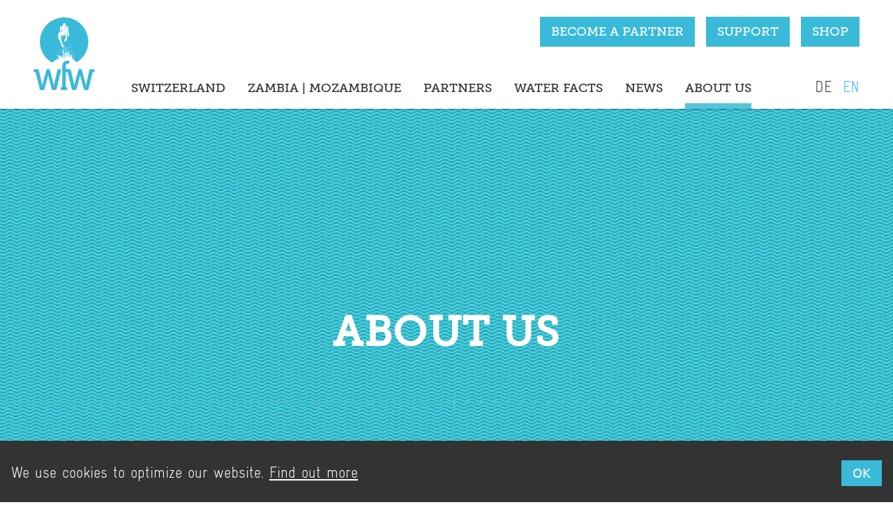

--- FILE ---
content_type: text/html; charset=UTF-8
request_url: https://wfw.ch/en/about-us?__geom=%E2%9C%AA
body_size: 32246
content:





    <!DOCTYPE html><html
lang="en"
prefix="og: http://ogp.me/ns# fb: http://ogp.me/ns/fb#"><head><meta
charset="utf-8"><meta
name="viewport" content="width=device-width,minimum-scale=1"><link
rel="dns-prefetch" href="https://wfw.ch/"><link
rel="preconnect" href="https://wfw.ch/" crossorigin><link
rel="shortcut icon" href="https://wfw.ch/dist/img/favicons/favicon.ico"><link
rel="icon" type="image/png" sizes="16x16" href="https://wfw.ch/dist/img/favicons/favicon-16x16.png"><link
rel="icon" type="image/png" sizes="32x32" href="https://wfw.ch/dist/img/favicons/favicon-32x32.png"><link
rel="manifest" href="https://wfw.ch/dist/img/favicons/manifest.json"><meta
name="mobile-web-app-capable" content="yes"><meta
name="theme-color" content="#fff"><meta
name="application-name" content="wfw"><link
rel="apple-touch-icon" sizes="57x57" href="https://wfw.ch/dist/img/favicons/apple-touch-icon-57x57.png"><link
rel="apple-touch-icon" sizes="60x60" href="https://wfw.ch/dist/img/favicons/apple-touch-icon-60x60.png"><link
rel="apple-touch-icon" sizes="72x72" href="https://wfw.ch/dist/img/favicons/apple-touch-icon-72x72.png"><link
rel="apple-touch-icon" sizes="76x76" href="https://wfw.ch/dist/img/favicons/apple-touch-icon-76x76.png"><link
rel="apple-touch-icon" sizes="114x114" href="https://wfw.ch/dist/img/favicons/apple-touch-icon-114x114.png"><link
rel="apple-touch-icon" sizes="120x120" href="https://wfw.ch/dist/img/favicons/apple-touch-icon-120x120.png"><link
rel="apple-touch-icon" sizes="144x144" href="https://wfw.ch/dist/img/favicons/apple-touch-icon-144x144.png"><link
rel="apple-touch-icon" sizes="152x152" href="https://wfw.ch/dist/img/favicons/apple-touch-icon-152x152.png"><link
rel="apple-touch-icon" sizes="167x167" href="https://wfw.ch/dist/img/favicons/apple-touch-icon-167x167.png"><link
rel="apple-touch-icon" sizes="180x180" href="https://wfw.ch/dist/img/favicons/apple-touch-icon-180x180.png"><link
rel="apple-touch-icon" sizes="1024x1024" href="https://wfw.ch/dist/img/favicons/apple-touch-icon-1024x1024.png"><meta
name="apple-mobile-web-app-capable" content="yes"><meta
name="apple-mobile-web-app-status-bar-style" content="black-translucent"><meta
name="apple-mobile-web-app-title" content="wfw"><link
rel="apple-touch-startup-image" media="(device-width: 320px) and (device-height: 480px) and (-webkit-device-pixel-ratio: 1)" href="https://wfw.ch/dist/img/favicons/apple-touch-startup-image-320x460.png"><link
rel="apple-touch-startup-image" media="(device-width: 320px) and (device-height: 480px) and (-webkit-device-pixel-ratio: 2)" href="https://wfw.ch/dist/img/favicons/apple-touch-startup-image-640x920.png"><link
rel="apple-touch-startup-image" media="(device-width: 320px) and (device-height: 568px) and (-webkit-device-pixel-ratio: 2)" href="https://wfw.ch/dist/img/favicons/apple-touch-startup-image-640x1096.png"><link
rel="apple-touch-startup-image" media="(device-width: 375px) and (device-height: 667px) and (-webkit-device-pixel-ratio: 2)" href="https://wfw.ch/dist/img/favicons/apple-touch-startup-image-750x1294.png"><link
rel="apple-touch-startup-image" media="(device-width: 414px) and (device-height: 736px) and (orientation: landscape) and (-webkit-device-pixel-ratio: 3)" href="https://wfw.ch/dist/img/favicons/apple-touch-startup-image-1182x2208.png"><link
rel="apple-touch-startup-image" media="(device-width: 414px) and (device-height: 736px) and (orientation: portrait) and (-webkit-device-pixel-ratio: 3)" href="https://wfw.ch/dist/img/favicons/apple-touch-startup-image-1242x2148.png"><link
rel="apple-touch-startup-image" media="(device-width: 768px) and (device-height: 1024px) and (orientation: landscape) and (-webkit-device-pixel-ratio: 1)" href="https://wfw.ch/dist/img/favicons/apple-touch-startup-image-748x1024.png"><link
rel="apple-touch-startup-image" media="(device-width: 768px) and (device-height: 1024px) and (orientation: portrait) and (-webkit-device-pixel-ratio: 1)" href="https://wfw.ch/dist/img/favicons/apple-touch-startup-image-768x1004.png"><link
rel="apple-touch-startup-image" media="(device-width: 768px) and (device-height: 1024px) and (orientation: landscape) and (-webkit-device-pixel-ratio: 2)" href="https://wfw.ch/dist/img/favicons/apple-touch-startup-image-1496x2048.png"><link
rel="apple-touch-startup-image" media="(device-width: 768px) and (device-height: 1024px) and (orientation: portrait) and (-webkit-device-pixel-ratio: 2)" href="https://wfw.ch/dist/img/favicons/apple-touch-startup-image-1536x2008.png"><link
rel="icon" type="image/png" sizes="228x228" href="https://wfw.ch/dist/img/favicons/coast-228x228.png"><meta
name="msapplication-TileColor" content="#fff"><meta
name="msapplication-TileImage" content="https://wfw.ch/dist/img/favicons/mstile-144x144.png"><meta
name="msapplication-config" content="https://wfw.ch/dist/img/favicons/browserconfig.xml"><link
rel="yandex-tableau-widget" href="https://wfw.ch/dist/img/favicons/yandex-browser-manifest.json"><link
href="https://wfw.ch/dist/css/mainCss.7cce2a22c167fa55e298.css" rel="stylesheet" media="print" onload="this.media=&#039;all&#039;">
<noscript><link
href="https://wfw.ch/dist/css/mainCss.7cce2a22c167fa55e298.css" rel="stylesheet"></noscript><style>@font-face{font-family:Gravur Condensed Light;font-style:normal;font-display:swap;src:url(/dist/fonts/GravurCondensedLight.woff2) format("woff2"),url(/dist/fonts/GravurCondensedLight.woff) format("woff")}@font-face{font-family:Museo Slab\ 300;font-style:normal;font-display:swap;src:url(/dist/fonts/MuseoSlab-300.woff2) format("woff2"),url(/dist/fonts/MuseoSlab-300.woff) format("woff")}@font-face{font-family:Museo Slab\ 500;font-style:normal;font-display:swap;src:url(/dist/fonts/MuseoSlab-500.woff2) format("woff2"),url(/dist/fonts/MuseoSlab-500.woff) format("woff")}</style> <script>!function(){"use strict";var t,e=[];function n(){for(;e.length;)e[0](),e.shift()}function o(t){this.a=i,this.b=void 0,this.f=[];var e=this;try{t((function(t){!function t(e,n){if(e.a==i){if(n==e)throw new TypeError;var o=!1;try{var r=n&&n.then;if(null!=n&&"object"==typeof n&&"function"==typeof r)return void r.call(n,(function(n){o||t(e,n),o=!0}),(function(t){o||a(e,t),o=!0}))}catch(t){return void(o||a(e,t))}e.a=0,e.b=n,s(e)}}(e,t)}),(function(t){a(e,t)}))}catch(t){a(e,t)}}t=function(){setTimeout(n)};var i=2;function r(t){return new o((function(e){e(t)}))}function a(t,e){if(t.a==i){if(e==t)throw new TypeError;t.a=1,t.b=e,s(t)}}function s(n){!function(n){e.push(n),1==e.length&&t()}((function(){if(n.a!=i)for(;n.f.length;){var t=(r=n.f.shift())[0],e=r[1],o=r[2],r=r[3];try{0==n.a?o("function"==typeof t?t.call(void 0,n.b):n.b):1==n.a&&("function"==typeof e?o(e.call(void 0,n.b)):r(n.b))}catch(t){r(t)}}}))}o.prototype.g=function(t){return this.c(void 0,t)},o.prototype.c=function(t,e){var n=this;return new o((function(o,i){n.f.push([t,e,o,i]),s(n)}))},window.Promise||(window.Promise=o,window.Promise.resolve=r,window.Promise.reject=function(t){return new o((function(e,n){n(t)}))},window.Promise.race=function(t){return new o((function(e,n){for(var o=0;o<t.length;o+=1)r(t[o]).c(e,n)}))},window.Promise.all=function(t){return new o((function(e,n){function o(n){return function(o){a[n]=o,(i+=1)==t.length&&e(a)}}var i=0,a=[];0==t.length&&e(a);for(var s=0;s<t.length;s+=1)r(t[s]).c(o(s),n)}))},window.Promise.prototype.then=o.prototype.c,window.Promise.prototype.catch=o.prototype.g)}(),function(){function t(t,e){document.addEventListener?t.addEventListener("scroll",e,!1):t.attachEvent("scroll",e)}function e(t){this.a=document.createElement("div"),this.a.setAttribute("aria-hidden","true"),this.a.appendChild(document.createTextNode(t)),this.b=document.createElement("span"),this.c=document.createElement("span"),this.h=document.createElement("span"),this.f=document.createElement("span"),this.g=-1,this.b.style.cssText="max-width:none;display:inline-block;position:absolute;height:100%;width:100%;overflow:scroll;font-size:16px;",this.c.style.cssText="max-width:none;display:inline-block;position:absolute;height:100%;width:100%;overflow:scroll;font-size:16px;",this.f.style.cssText="max-width:none;display:inline-block;position:absolute;height:100%;width:100%;overflow:scroll;font-size:16px;",this.h.style.cssText="display:inline-block;width:200%;height:200%;font-size:16px;max-width:none;",this.b.appendChild(this.h),this.c.appendChild(this.f),this.a.appendChild(this.b),this.a.appendChild(this.c)}function n(t,e){t.a.style.cssText="max-width:none;min-width:20px;min-height:20px;display:inline-block;overflow:hidden;position:absolute;width:auto;margin:0;padding:0;top:-999px;white-space:nowrap;font-synthesis:none;font:"+e+";"}function o(t){var e=t.a.offsetWidth,n=e+100;return t.f.style.width=n+"px",t.c.scrollLeft=n,t.b.scrollLeft=t.b.scrollWidth+100,t.g!==e&&(t.g=e,!0)}function i(e,n){function i(){var t=r;o(t)&&t.a.parentNode&&n(t.g)}var r=e;t(e.b,i),t(e.c,i),o(e)}function r(t,e){var n=e||{};this.family=t,this.style=n.style||"normal",this.weight=n.weight||"normal",this.stretch=n.stretch||"normal"}var a=null,s=null,c=null,d=null;function f(){return null===d&&(d=!!document.fonts),d}function l(){if(null===c){var t=document.createElement("div");try{t.style.font="condensed 100px sans-serif"}catch(t){}c=""!==t.style.font}return c}function u(t,e){return[t.style,t.weight,l()?t.stretch:"","100px",e].join(" ")}r.prototype.load=function(t,o){var r=this,c=t||"BESbswy",d=0,l=o||3e3,h=(new Date).getTime();return new Promise((function(t,o){if(f()&&!function(){if(null===s)if(f()&&/Apple/.test(window.navigator.vendor)){var t=/AppleWebKit\/([0-9]+)(?:\.([0-9]+))(?:\.([0-9]+))/.exec(window.navigator.userAgent);s=!!t&&603>parseInt(t[1],10)}else s=!1;return s}()){var p=new Promise((function(t,e){!function n(){(new Date).getTime()-h>=l?e(Error(l+"ms timeout exceeded")):document.fonts.load(u(r,'"'+r.family+'"'),c).then((function(e){1<=e.length?t():setTimeout(n,25)}),e)}()})),m=new Promise((function(t,e){d=setTimeout((function(){e(Error(l+"ms timeout exceeded"))}),l)}));Promise.race([m,p]).then((function(){clearTimeout(d),t(r)}),o)}else!function(t){document.body?t():document.addEventListener?document.addEventListener("DOMContentLoaded",(function e(){document.removeEventListener("DOMContentLoaded",e),t()})):document.attachEvent("onreadystatechange",(function e(){"interactive"!=document.readyState&&"complete"!=document.readyState||(document.detachEvent("onreadystatechange",e),t())}))}((function(){function s(){var e;(e=-1!=w&&-1!=v||-1!=w&&-1!=y||-1!=v&&-1!=y)&&((e=w!=v&&w!=y&&v!=y)||(null===a&&(e=/AppleWebKit\/([0-9]+)(?:\.([0-9]+))/.exec(window.navigator.userAgent),a=!!e&&(536>parseInt(e[1],10)||536===parseInt(e[1],10)&&11>=parseInt(e[2],10))),e=a&&(w==g&&v==g&&y==g||w==b&&v==b&&y==b||w==x&&v==x&&y==x)),e=!e),e&&(E.parentNode&&E.parentNode.removeChild(E),clearTimeout(d),t(r))}var f=new e(c),p=new e(c),m=new e(c),w=-1,v=-1,y=-1,g=-1,b=-1,x=-1,E=document.createElement("div");E.dir="ltr",n(f,u(r,"sans-serif")),n(p,u(r,"serif")),n(m,u(r,"monospace")),E.appendChild(f.a),E.appendChild(p.a),E.appendChild(m.a),document.body.appendChild(E),g=f.a.offsetWidth,b=p.a.offsetWidth,x=m.a.offsetWidth,function t(){if((new Date).getTime()-h>=l)E.parentNode&&E.parentNode.removeChild(E),o(Error(l+"ms timeout exceeded"));else{var e=document.hidden;!0!==e&&void 0!==e||(w=f.a.offsetWidth,v=p.a.offsetWidth,y=m.a.offsetWidth,s()),d=setTimeout(t,50)}}(),i(f,(function(t){w=t,s()})),n(f,u(r,'"'+r.family+'",sans-serif')),i(p,(function(t){v=t,s()})),n(p,u(r,'"'+r.family+'",serif')),i(m,(function(t){y=t,s()})),n(m,u(r,'"'+r.family+'",monospace'))}))}))},"object"==typeof module?module.exports=r:(window.FontFaceObserver=r,window.FontFaceObserver.prototype.load=r.prototype.load)}();"use strict";var FontA=new FontFaceObserver("Gravur Condensed Light"),FontB=new FontFaceObserver("Museo Slab 300"),FontC=new FontFaceObserver("Museo Slab 500");Promise.all([FontA.load(),FontB.load(),FontC.load()]).then((function(){document.documentElement.className+="fonts-loaded"}));</script> <script>"use strict";function handleFirstTab(e){9===e.keyCode&&(document.documentElement.classList.add("user-is-tabbing"),window.removeEventListener("keydown",handleFirstTab),window.addEventListener("mousedown",handleMouseDownOnce))}function handleMouseDownOnce(){document.documentElement.classList.remove("user-is-tabbing"),window.removeEventListener("mousedown",handleMouseDownOnce),window.addEventListener("keydown",handleFirstTab)}window.addEventListener("keydown",handleFirstTab);</script>  <script>!function(f,b,e,v,n,t,s)
{if(f.fbq)return;n=f.fbq=function(){n.callMethod?n.callMethod.apply(n,arguments):n.queue.push(arguments)};if(!f._fbq)f._fbq=n;n.push=n;n.loaded=!0;n.version='2.0';n.queue=[];t=b.createElement(e);t.async=!0;t.src=v;s=b.getElementsByTagName(e)[0];s.parentNode.insertBefore(t,s)}(window,document,'script','https://connect.facebook.net/en_US/fbevents.js');fbq('init','1453049764903802');fbq('track','PageView');</script> <noscript>
<img
height="1" width="1"
src="https://www.facebook.com/tr?id=1453049764903802&ev=PageView&noscript=1"/>
</noscript>
<title>WASSER FÜR WASSER (WfW) | ABOUT US</title>
<script>window.dataLayer = window.dataLayer || [];
function gtag(){dataLayer.push(arguments)};
gtag('js', new Date());
gtag('config', 'G-CXCBJJ1GCF', {'send_page_view': false,'anonymize_ip': false,'link_attribution': true,'allow_display_features': true});
gtag('config', 'AW-943205965', {'send_page_view': false});
</script>
<script>(function(i,s,o,g,r,a,m){i['GoogleAnalyticsObject']=r;i[r]=i[r]||function(){
(i[r].q=i[r].q||[]).push(arguments)},i[r].l=1*new Date();a=s.createElement(o),
m=s.getElementsByTagName(o)[0];a.async=1;a.src=g;m.parentNode.insertBefore(a,m)
})(window,document,'script','https://www.google-analytics.com/analytics.js','ga');
ga('create', 'UA-77271840-1', 'auto');
</script><meta name="generator" content="SEOmatic">
<meta name="keywords" content="wasser für wasser,wfw,water for water,tap water,water projects,zambia,mozambique,switzerland,tap water switzerland">
<meta name="description" content="ABOUT US">
<meta name="referrer" content="no-referrer-when-downgrade">
<meta name="robots" content="all">
<meta content="237509566352047" property="fb:profile_id">
<meta content="en_US" property="og:locale">
<meta content="fr_FR" property="og:locale:alternate">
<meta content="de_DE" property="og:locale:alternate">
<meta content="WASSER FÜR WASSER (WfW)" property="og:site_name">
<meta content="website" property="og:type">
<meta content="https://wfw.ch/en/about-us" property="og:url">
<meta content="WASSER FÜR WASSER (WfW) | ABOUT US" property="og:title">
<meta content="ABOUT US" property="og:description">
<meta content="https://wfw.ch/uploads/images/_1200x630_crop_center-center_82_none/wälle_wasser_für_wasser_wfw.jpg?mtime=1618838644" property="og:image">
<meta content="1200" property="og:image:width">
<meta content="630" property="og:image:height">
<meta content="WASSER FÜR WASSER (WfW) Logo" property="og:image:alt">
<meta content="https://www.instagram.com/wfw_official/" property="og:see_also">
<meta content="https://www.youtube.com/channel/UCz9NRZURqfqITDBJnugVVNA" property="og:see_also">
<meta content="https://www.linkedin.com/company/wasser-f%C3%BCr-wasser/" property="og:see_also">
<meta content="https://www.facebook.com/WasserFuerWasser/" property="og:see_also">
<meta content="https://twitter.com/wasserfw" property="og:see_also">
<meta name="twitter:card" content="summary_large_image">
<meta name="twitter:site" content="@wasserfw">
<meta name="twitter:creator" content="@wasserfw">
<meta name="twitter:title" content="WASSER FÜR WASSER (WfW) | ABOUT US">
<meta name="twitter:description" content="ABOUT US">
<meta name="twitter:image" content="https://wfw.ch/uploads/images/_800x418_crop_center-center_82_none/wälle_wasser_für_wasser_wfw.jpg?mtime=1618838644">
<meta name="twitter:image:width" content="800">
<meta name="twitter:image:height" content="418">
<meta name="twitter:image:alt" content="WASSER FÜR WASSER (WfW) Logo">
<link href="https://wfw.ch/en/about-us" rel="canonical">
<link href="https://wfw.ch/en" rel="home">
<link href="https://wfw.ch/fr/über-uns" rel="alternate" hreflang="fr">
<link href="https://wfw.ch/en/about-us" rel="alternate" hreflang="en-us">
<link href="https://wfw.ch/ueber-uns" rel="alternate" hreflang="x-default">
<link href="https://wfw.ch/ueber-uns" rel="alternate" hreflang="de"></head><body><script async src="https://www.googletagmanager.com/gtag/js?id=G-CXCBJJ1GCF?id=G-CXCBJJ1GCF"></script> <div
id="app"><flash-message
transition-name="list-complete"></flash-message><header><div
class="js-nav bg-white fixed inset-x-0 z-50"><div
class="hidden mt-6 lg:flex justify-end pr-4 xl:pr-8 relative w-full"><div
class="flex flex-col"><nav><ul
class="nav-items flex-grow flex items-end w-auto"><li
class="nav-item">
<a
href="https://wfw.ch/en/become-a-partner"
title="BECOME A PARTNER"
class="nav-link font-serif inline-block text-white bg-brand px-4 py-2 mr-4 hover:bg-brand-85 hover:underline text-lg  bg-brand">
BECOME A PARTNER
</a></li><li
class="nav-item">
<a
href="https://wfw.ch/en/support"
title="SUPPORT"
class="nav-link font-serif inline-block text-white bg-brand px-4 py-2 mr-4 hover:bg-brand-85 hover:underline text-lg  bg-brand">
SUPPORT
</a></li><li
class="nav-item">
<a
href="https://wfw.ch/en/shop"
title="SHOP"
class="nav-link font-serif inline-block text-white bg-brand px-4 py-2 mr-4 hover:bg-brand-85 hover:underline text-lg  bg-brand">
SHOP
</a></li></ul></nav></div></div><div
class="hidden lg:flex relative w-full mt-10"><div
class="hidden lg:flex -mt-logo -mr-32 ml-4 xl:ml-8">
<a
href="https://wfw.ch/en/" title="WfW Homepage">
<svg
viewBox="0 0 284 337" class="ml-2 my-2 w-26 h-26" xmlns="http://www.w3.org/2000/svg"><g
fill-rule="nonzero" fill="none"><path
d="M141.55 0C95.096.005 53.428 28.578 36.682 71.908c-16.745 43.331-5.12 92.499 29.258 123.742A112.69 112.69 0 0 0 77 204.51c.43.23 2.35 1.36 2.87 1.6a19.7 19.7 0 0 0 8.63 1.75c1.83.07 3.8 0 5.2-1.29a8.32 8.32 0 0 0 2.57-3.86c.41-1.94-3.2-2.42-1.37-3.92.6-.5 1.1-.36 1.22.47.12.83.88 2.29 2.33.78.17-.17 1.62-1.71 1.82-1.83 1.49-.86 1.91.49 3.58.25a7 7 0 0 1 1.51.13 1.27 1.27 0 0 0 1.31-.55c.26-.52-.09-1.25.28-1.7.17-.22.47-.3.65-.5.71-.75-.56-2.14.09-2.94.219-.2.464-.369.73-.5a7.1 7.1 0 0 0 1.06-1.13 1.28 1.28 0 0 1 1.39-.42c1 .52.05 2.43 1 3.09a.38.38 0 0 1 .16 0 .93.93 0 0 1 .16.18 6.16 6.16 0 0 0 1 .06c.347.012.667.191.86.48.38-.08.8-.11 1-.43.2-.32-.64-1.58.06-1.45.12 0 .2.13.3.2a.88.88 0 0 0 1.26-.23 1.26 1.26 0 0 0 .08-.66c-.07.1-.15.19-.29.08-.14-.11-.08-.25.06-.36a1.62 1.62 0 0 0 .19-.18.25.25 0 0 0 0-.09.69.69 0 0 0 0 .08.19.19 0 0 1 .25 0v.06a3.1 3.1 0 0 0 .57-.53 1 1 0 0 0-.6-.73c.13-.2.37-.21.55-.39 0-.37.15-.81-.26-1 .08-.37.4 0 .55-.19-.37-.36.42-.84-.18-1.11h.12a6.86 6.86 0 0 0-1.24-1 1 1 0 0 0 .74-.26c-.019-.28.04-.56.17-.81.09-.2.17-.31.25-.34A2.14 2.14 0 0 0 117 184c-1.56-1.69-5.18-3.72-3.34-6.53 1-1.54 3.34-1 4.89-.88l.39-.05c1.5.5 3 1 3.92 2.08.36.25.84.49.83.82.08.096.17.184.27.26.78.6 1.7 1.28 2.55 2l.25-.21a.88.88 0 0 1 .21.62c1.25 1.17 2.22 2.5 2 3.94 2.6.58 2.78 2 5.43 2.31a29.81 29.81 0 0 0 3.27.14 2.2 2.2 0 0 1 .49-1l.06-.34c0-.15.15-.29 0-.44.08-.17-.15-.41 0-.56a.19.19 0 0 1 .16.06c.188.033.38.015.56-.05a.68.68 0 0 1 0 .14c-.28.36.15.31.18.5s.17.52.44.29c.07.17.15.3.35.29v.08c-.2.14-.51 0-.59.43 0 .17.1.34 0 .52.4 0 .8-.06 1.19-.09a5.37 5.37 0 0 0-.17-1.68c.34 0 .24.8.79 1 .55.2 1-.41 1.4-.75.28-.52.33-1.23.91-1.35a2.74 2.74 0 0 0-.12 2.49c1.53-.22 3.06-.49 4.59-.79-.16-.68 1.68-.33 1-1.11l-1.07-.31c.48-.16.82-.42.69-.78a9.78 9.78 0 0 0-2.16-.67c.46-.23 1.36-.41 1.59-1l-.83-.86a6.4 6.4 0 0 0 4.29.06c.35-.52-.77-.68-.53-.9.26.12.8.47 1.28.3.41-1.29.22-3-.88-3.76.32.3.43-.28.72-.38 1 1 1.66 2.33 2.9 3.12.88-.85 1 1.07 2.47-.25.21-.34-.8-.47-.1-.91.32-.11.64-.26.95-.4a3.65 3.65 0 0 0-.08-.54 2.76 2.76 0 0 1 1-2c.45-.19 1-.19 1.28-.7.51.13 1.15 1 1.66.25.134.09.261.19.38.3 1.43-1.18 2.74-2.48 4-3.64-.22.61.9 1 .3 1.79-.85 1.24-4.17 2.74-2 3.69 1.43 1.33 1.53 3.46.72 5.44 1.54 1.2 3.77.12 5.85-.29 0-.06.05-.11.07-.17a6.63 6.63 0 0 1 .39-3.67c.1-.22.21-.44.33-.65a4.56 4.56 0 0 1-.14-.44 6.66 6.66 0 0 1 1.35-2.52 3.27 3.27 0 0 1 1.39-.32c.31-.29.63-.58 1-.84a6.17 6.17 0 0 1 3.15-1.55c.73-.08 2 0 1.42 1-1.25 2-5.05 2.43-4.38 5.51.39 1.79 2.5.57 3.62.85 0 .55-.31 1-.28 1.61.03.61.34.8.34 1.23 0 1.44-3.5 1.85-1.67 3.83a1.71 1.71 0 0 0 2.57-.21 1.93 1.93 0 0 0-.55 1.33c.06.5.74.88 1.06.51.1-.12.18-.29.33-.29.15 0 .21.31.18.51-.07.58.91 3.82 1.51 4.17.22.13.32.38.49.56 1.31 1.4 3.39-1.3 4.92.87v-.44a.423.423 0 0 1 .37.76c.59.69 1.18 1.39 1.76 2.09a14.32 14.32 0 0 1-4.09-.94c0 .6 1.4 1.28 1.81 1.53 1 .63 2.06 1.18 3.12 1.71a.86.86 0 0 1 .22.15c.76.83.63 2.19 1.3 3.12 2.71 3.78 9.14 4.5 12.85 1.93a140 140 0 0 0 11.36-9.25c34.376-31.245 46.002-80.411 29.263-123.744C229.663 28.603 188.003.02 141.55 0zm-60.5 135.23c-.69.08-1-.76-1.38-1.15l.06-.7c.59 0 1 .5 1.36 1 .21.3.26.8 0 .83l-.04.02zm1.91 43.98a.51.51 0 0 1-.76-.26.53.53 0 0 1 .27-.73.76.76 0 0 1 .64.45.41.41 0 0 1-.15.54zm7.7-46.58a.59.59 0 0 1 .65.32c.2.3.09.52-.14.74a.7.7 0 0 1-.73-.42c-.12-.28-.06-.56.22-.64zm.19 11.53c-.27-.36-.53-.73-.79-1.09l.28-.38A1.42 1.42 0 0 1 91.5 144c.1.54-.56-.09-.69.13l.04.03zm1.61-32.49c-.2 0-.3-.16-.36-.42.09-.06.18-.17.27-.17.09 0 .31.16.33.37a.2.2 0 0 1-.24.22zm3.31 52.41c-.16 0-.27-.12-.36-.26-.09-.14-.13-.27 0-.31.13-.04.26.11.35.26.09.15.12.25 0 .31h.01zm7.65-14.08l.66.74c-.22.06.11.65-.3.5-.41-.15-.88-.41-.76-1.08l.4-.16zm-3.24 30.52c-.21.18-.57 0-.87-.3-.3-.3-.54-.71-.34-1a.76.76 0 0 1 .87.2c.45.41.65.83.34 1.09v.01zm1-19.32c-.28-.29-.45-.61-.33-.85s.47-.21.8 0a1 1 0 0 1 .44 1 .69.69 0 0 1-.91-.17v.02zm1.64-3.49l.35-.15.69.71c-.2.07.15.62-.25.48s-.85-.4-.79-1v-.04zM104.1 185c-.26.32.16 1-.42 1-.3 0-.43-.27-.36-.62s0-.83.43-.86c.23 0 .4.12.35.43v.05zm-.5-14.28a.48.48 0 0 1 .13-.7c.12.09.35.15.47.37s.07.63-.1.65a.63.63 0 0 1-.5-.32zm1.35 4.76a.64.64 0 0 1-.45 0c-.21-.07-.34-.24-.29-.39.05-.15.34-.05.55 0 .21.05.33.3.19.38v.01zm85.44 6.71c.05-.09.2-.12.27-.16.07-.04.24.18.16.31a.38.38 0 0 1-.29.14.19.19 0 0 1-.14-.29zm-3.86-20.13c.57-.82 1-.1 1.45-.48.61.26.44.73.06 1.16-.38.43-1.13 1.06-1.61.79-.48-.27-.29-.93.1-1.47zm-.29 9.08c-.48.59-1 .61-1.29.23a.79.79 0 0 1 .1-1 1.36 1.36 0 0 1 1.23-.6 1 1 0 0 1 0 1.38l-.04-.01zm-1.68-31.35a.27.27 0 0 1 .35-.23.35.35 0 0 1 .19.4c0 .22-.15.29-.34.31a.43.43 0 0 1-.2-.48zm.47 13.84c0 .18-.06.37-.26.4-.2.03-.17-.19-.15-.33.02-.14 0-.38.25-.38s.17.18.16.31zm-.63 7c.49-.4 1-.45 1.28-.05.13.18 0 .63 0 .94-.67.36-1.13.45-1.44.07a.68.68 0 0 1 .18-1l-.02.04zm-1.48 6.83l1.44-1.11.5.4a1.91 1.91 0 0 1-1.79 1.69c-.71.14.14-.79-.15-1v.02zm-.53-4.02c.09-.3.33-.48.54-.37.21.11.06.52 0 .83-.06.31-.41.45-.53.23a1.1 1.1 0 0 1 0-.69h-.01zm-1.27-72.72c.17-.15.39 0 .55.21a.68.68 0 0 1 0 .74.49.49 0 0 1-.59-.32c-.11-.25-.13-.5 0-.63h.04zm-.88 55.28l.62-.58.26.15a.89.89 0 0 1-.74.86c-.33.1 0-.36-.14-.43zm-1 5.1c.64.93.19 1.52-1 1.89-.59-.91.25-1.38 1-1.89zm-.93 13.21c1.19-.47.79.85.73 1.7-.55.54-1 .36-1.46.37a1.5 1.5 0 0 1 .73-2.07zm-3.4-23.94c.6 0 1.06.75 1.17 1.37a1.43 1.43 0 0 1-.25 1c-.41.34-.86 0-1.12-.27-.34-.58-.75-2 .2-2.11v.01zm.09 27.17l-.22.31-.12-.05-.11.15c-.41.47-.88.94-1.26.64-.38-.3.06-.79.42-1.13a3.38 3.38 0 0 0 .26-.27.77.77 0 0 1-.07-.16c0-.29.09-.48.22-.43.098.037.192.084.28.14a.86.86 0 0 1 .72-.3 1.22 1.22 0 0 1-.18 1 .84.84 0 0 1 .06.14v-.04zm-.27-3.55c.14 0 .19.11.22.24s0 .33-.13.41c-.13.08-.19-.12-.22-.24s-.06-.36.13-.41zm.43-.31c.08-.06.28 0 .42 0 .15.32.18.54 0 .69a.29.29 0 0 1-.42-.1c-.16-.24-.18-.49 0-.61v.02zm.23-5.09a.45.45 0 0 1-.6-.13c-.17-.19-.25-.4-.15-.56.1-.16.34-.14.54 0a.62.62 0 0 1 .21.66v.03zm-1.3-51.12c.19-.16.3.17.37.49 0 .51.22 1.28-.21 1.58-.2.13-.41-.26-.44-.6 0-.57-.06-1.17.28-1.47zm-.17 41.12c.14-.24.36-.52.56-.34.2.18 0 .6-.13.9-.13.3-.34.49-.57.36-.23-.13 0-.61.14-.92zm-.85-16.85c.18-.25.37 0 .54.2.08.66-.27.73-.51.9-.24.17-.46.23-.56-.13-.18-.68.32-.69.53-1v.03zM171.55 159c.13 0 .19.15.13.29a.52.52 0 0 1-.22.26c-.13.05-.19-.07-.18-.23.01-.16.09-.34.27-.32zm-1.06-30.24c.12-.17.26 0 .37.15.06.45-.19.5-.36.62-.17.12-.31.16-.38-.09-.13-.47.22-.48.37-.68zm-1.08-2.11c.09-.09.24.07.3.36a1.12 1.12 0 0 1-.45 1.05c-.14.12-.26 0-.27-.24-.055-.435.1-.87.42-1.17zm-2.5 4.24c.2 0 .31.11.35.28.04.17 0 .39-.21.41-.21.02-.2-.06-.25-.23a.47.47 0 0 1 .11-.46zm-54.51 9.26c.31-.13.56.06.76.35.2.29.22.56 0 .72-.22.16-.64 0-.86-.35a.57.57 0 0 1 .11-.72h-.01zm-.78 19c.4.37.75.84.57 1.2-.18.36-.65.23-1-.06-.58-.43-.08-.78-.35-1.09.18-.46.52-.34.82-.05h-.04zm-3.83-40.62c.17-.13.38 0 .53.23.15.22.15.51 0 .73a.48.48 0 0 1-.56-.34c-.1-.25-.11-.49 0-.62h.03zm-.29 38.42c.16-.28.53-.23.86 0a1 1 0 0 1 .38 1 .72.72 0 0 1-1-.17c-.28-.31-.43-.64-.28-.89l.04.06zm.81 15.19c.17-.13.4.07.58.24.18.17.29.3.18.44-.11.14-.41-.08-.59-.26s-.31-.32-.17-.42zm-2.07-8.81a.43.43 0 0 1-.19-.68c.16 0 .42-.11.63 0 .21.11.36.49.2.62a.67.67 0 0 1-.64.06zm1.57 26.52c-.21 0-.33-.18-.31-.45.02-.27.13-.44.35-.43.22.01.29.23.31.47.02.24-.14.44-.35.41zm.19-2.43c-.06 0-.24-.15-.24-.25 0-.46.17-.67.61-.68-.07.43 0 .81-.37.93zm1.29-10.27c-.23 1-.73 1.16-1.82.64a5.27 5.27 0 0 1-.81-2.08c.35-1.12.87-1.48 1.49-1a2.55 2.55 0 0 1 1.16 2.49l-.02-.05zm-1-10.33c.64-.49 1.06-.15 1.33.73-.63.44-1-.19-1.33-.73zm1.74-4.77c.13-.1.45 0 .67 0 .26.51.32.85 0 1.09a.45.45 0 0 1-.67-.13c-.28-.37-.33-.78-.05-1l.05.04zm.1 12.73l.23-.36a1.53 1.53 0 0 1 1.24 1.29c.14.51-.53-.1-.63.11l-.84-1v-.04zm2.43 14.59a1.06 1.06 0 0 1-1.66.65c-.47-.34-.26-.91-.26-1.27.17-.42.51-.89 1-.89.27-.1.48.06.69.23.306.352.394.843.23 1.28zm-.42-4.9c0-.38.64-.51.89-.19a.91.91 0 0 1-.89.19zm1.86-10.66c-.12.12-.37.16-.67-.07a1.09 1.09 0 0 1-.48-.89c.26-.29.61-.21.91 0 .3.21.46.71.24.93v.03zm.06-9.11c.2-.13.42.07.6.25s.28.32.15.46c-.13.14-.43-.08-.61-.26s-.3-.34-.14-.45zm.08-2.57c.1-.21.37-.06.59 0 .22.06.32.31.16.4a.66.66 0 0 1-.48 0c-.21-.06-.34-.25-.27-.4zm1.71 9.21c-.24.32-.56 0-.8-.32s-.79-.62-.73-1.05c.39-.12.74.12 1.07.42.33.3.67.66.46 1v-.05zm0-38.08c-.26.08-.28-.24-.3-.49-.02-.25-.17-.65 0-.85.26.09.35.36.4.65.05.29.09.62-.13.69h.03zm.54 33.31c-.34-.9.59-.61 1.19-.57.39.42.26.75.27 1.1-.5.42-1.27-.05-1.46-.53zm.9-22c.5 0 .67.61.78 1.12.11.51.13.88-.25 1-.5-.08-.68-.63-.79-1.15-.11-.52-.14-.94.26-1v.03zm1.16 26.97l-.67-.11c-.19-.21-.3-.44-.19-.62.11-.18.36-.16.6 0a.69.69 0 0 1 .26.71v.02zm1.15-.4l-.74-.22c-.4-.44-.79-.93-.69-1.39 0-.26.36-.05.62.16.28.46 1 .93.81 1.45zm-.69-47.86c-.44 0-.66-.54-.57-.87.18-.61.56-.08.86.18 0 .38-.16.5-.29.69zm.29 34.77c0 .26-.12.35-.21.48-.31 0-.46-.37-.39-.61.12-.42.39-.05.6.13zm.36-8.45c-.1-.32.19-.31.17-.51.2-.12.29 0 .32.21.03.21 0 .53-.13.61-.13.08-.3-.1-.36-.31zm.7 5.25c-.84-.65-.26-1.11-.26-1.64 0-.53.44-.36.84-.24.69.7.33 1.1.19 1.52-.14.42-.33.7-.77.36zm1-26.45c.11-.09.41 0 .62 0 .29.48.38.81.15 1-.23.19-.45.11-.65-.13s-.36-.74-.12-.92v.05zm1.27 45.63c0 .16-.06.34-.24.37-.18.03-.15-.18-.14-.3.01-.12 0-.36.24-.36s.15.16.14.29zm.09-4.39c-.57.32-.83-.39-1.08-.58 0-.32-.45-.64.06-.83.51-.19.9.38 1 .9l.02.51zm-.11-6.41c-.21.28-.7-.18-.91-.64-.35-.79-.65-1.63-.31-2.21.19-.33.51.09.77.5.18.76.92 1.72.45 2.35zm1.85 6.09c0 .25-.34.17-.54-.06a2.06 2.06 0 0 1-.55-1.77c0-.19.35-.14.69.16a1.68 1.68 0 0 1 .4 1.67zm-.49-18.65c-.51 0-.44-.49-.42-.92.55 0 .63.35.42.92zM123.7 136c.06-.2.2-.32.38-.26a.41.41 0 0 1 .22.44c0 .24-.17.31-.38.34a.49.49 0 0 1-.22-.52zm.56 23.63c-.36 0-.31-.34-.29-.64.37 0 .43.24.29.64zM124 144c0-.49 0-1 .72-.71.13.3.4.63.16.88-.24.25-.59.12-.88-.17zm.81 2.44c0-.31.14-.54.37-.54.23 0 .24.19.35.28-.06.37-.17.58-.41.6a.31.31 0 0 1-.31-.34zm.81 1.55c.06.16.05.29-.07.28a.51.51 0 0 1-.25-.2c-.09-.12-.08-.27 0-.32.08-.05.21.11.3.24h.02zm-.73 8.59c0-.22.1-.38.25-.38s.17.13.25.2c0 .25-.12.4-.29.41a.21.21 0 0 1-.21-.23zm.47 8.94c0-.53-.39-1.07 0-1.6 0 .41 0 .85.3 1.12a.51.51 0 0 1 .2.65c-.15.24-.3-.24-.51-.17h.01zm.46 2.52a.34.34 0 0 1-.31-.33c0-.19 0-.36.15-.41.15-.05.26.06.31.25a.45.45 0 0 1-.15.49zm.22-17.43c-.06.28-.31.44-.69.33a.48.48 0 0 1-.36-.62.8.8 0 0 1 .76-.14.36.36 0 0 1 .29.43zm.19 3.53c0-.4 0-.81.2-1 .2-.19.21.12.26.34.05.22.15.89-.15 1.1-.14.09-.29-.18-.31-.42v-.02zm.43 4.36c-.11.23-.18-.19-.29-.14v-.63l.21-.06a.65.65 0 0 1 .07.83h.01zm.99 4.19c-.3.06-.55-.26-.67-.68-.12-.42-.13-.88.22-1a.78.78 0 0 1 .73.58c.2.58.16 1.06-.28 1.14v-.04zm.82-18.19c.42.36.43.74.17 1a.52.52 0 0 1-.71-.07 1 1 0 0 1-.43-.92.67.67 0 0 1 1 0l-.03-.01zm-.19-7.99c.22-.25.44-.52.67-.09-.05.21 0 .5-.26.54-.26.04-.37-.18-.41-.45zm-.42 22.06c-.09 0-.2 0-.24-.23a.5.5 0 0 1 .1-.46c.2 0 .31.11.35.28.04.17 0 .4-.21.41zm2.42 27.08a.38.38 0 0 1 .11-.13l-.06.14-.05-.01zm.84-24.68a4.37 4.37 0 0 1-1.94-2.5.74.74 0 0 1-.16.66.23.23 0 0 0-.06-.12l-.2-.22c0-.78-.72-1.7-.09-2.35v.1h.14c.34-.16.68-.43.87.47l.08.21-.07.47c.06.21.19.52.15.6-.54 1 .09 1.39.62 1.87.27.25.52.54.79.82h-.15l.02-.01zM129.55 148c-.13 0-.29-.08-.35-.33a.69.69 0 0 1 .14-.66c.29-.05.45.15.51.4s-.07.57-.3.59zm.45 2c.09-.09.24.06.3.36a1.14 1.14 0 0 1-.46 1.05c-.13.11-.25-.05-.26-.25A1.36 1.36 0 0 1 130 150zm.58-8.47c.27-.18.4 0 .45.3.05.3.06.75-.18.87s-.44-.14-.53-.45c-.14-.46.27-.45.26-.72zm.75 14.94c-.12.08-.32.16-.39-.09-.13-.47.22-.48.37-.68.15-.2.26 0 .38.15.05.46-.19.5-.36.62zm.81-8c-.17.33-.26-.28-.42-.21v-.9l.31-.09a1 1 0 0 1 .1 1.2h.01zm.42 9.49c.33-.25.71.13 1-.2.29-.33.23-.37 0-.47a.64.64 0 0 1 .06-.18.35.35 0 0 0 .37-.15c0-.16-.07-.31-.1-.47-.03-.16 0-.29 0-.44a1 1 0 0 1 0-.17.43.43 0 0 1-.48-.16c0-.62.62-.48.76-.92l.2-.18.39-.14a.51.51 0 0 0 0 .09c.4.15.77.54 1.25.26a2.24 2.24 0 0 1-.74 1.42 2.08 2.08 0 0 0-.23.53.33.33 0 0 0 0 .1c-.187.21-.29.48-.29.76a.46.46 0 0 0-.1.26.25.25 0 0 1 .13.09 1.6 1.6 0 0 1-2.13-.06l-.09.03zm4.02-14.98c-.42.16-.81-.31-.82-.66 0-.66.52-.26.9-.11.16.35 0 .54-.08.77zm.22 10.31v.84l-.29.1a.89.89 0 0 1-.15-1.12c.13-.31.26.25.41.18h.03zm-.8-5.79c.23.07.26.3.16.55a.35.35 0 0 1-.39.22c-.19-.1-.19-.29-.13-.5.06-.21.19-.32.36-.27zm-.21 2.2c-.26.17-.52.36-.62-.08.09-.17.16-.43.36-.41.2.02.29.24.26.49zm-.87-9.16c-.16-.25-.28-.53 0-.81l.26.07c0 .2 0 .4.05.61-.14-.05-.19.36-.34.13h.03zm.16 12.92a.68.68 0 0 1-.11.64.43.43 0 0 1-.5-.35c-.1-.33 0-.54.25-.57.25-.03.29.05.36.28zm-1-7.18c-.17.11-.46.24-.56-.12-.18-.68.32-.7.53-1 .21-.3.37 0 .54.21.08.65-.27.72-.51.89v.02zm2.92 28.91c-.16-.14 0-.44-.25-.5.07-.08.07-.15.14-.16.08.22.25.51.11.66zm3.38-2.18l-.11-.09-.24-.4h.77c0 .38-.17.5-.42.44v.05zm.27-7.48v.7c-.13 3-.58 5.91-.93 8.85a24.92 24.92 0 0 0-.56 4.62 10.4 10.4 0 0 1-1.27-3.58 4.81 4.81 0 0 1-.07-1c.14-2.95-1.21-5.42-1.55-8.27-1.63-.88-2.89-3.93-1.92-5.58.11.65-.16 2.09.86 2a1.46 1.46 0 0 1 .19-1.17 1.49 1.49 0 0 1 .5-1.32c.06-.33 0-.6-.26-.58l-1.11.08a13.81 13.81 0 0 0 2.79-3.7.65.65 0 0 1-.12-.25c-.07-.33-.09-.7.13-.82a.25.25 0 0 1 .26 0 .93.93 0 0 0 0-.23c.21-2.09-.64-4.12-.7-6.2 0-1-.19-2.81.52-3.61.71-.8 1.35-.17 1.64.71.185.56.322 1.136.41 1.72a.47.47 0 0 1 .19.45l-.13.06c.073.694.107 1.392.1 2.09h.08a.46.46 0 0 1 .08.52.42.42 0 0 1-.17.16c.49 0 .45.43.45.83-.25 0-.4-.05-.47-.18 0 .89-.07 1.79 0 2.69h.19l-.05.3-.14-.24a10.62 10.62 0 0 0 1.22 5.17 2 2 0 0 1 .21 1.7v.19h-.08v-.05c-.59 1.31-2.5 2.15-2 3.83.13-.24.2-.17.18-.57-.09 1 1.79.16 1.12 1.19.147-.22.308-.43.48-.63.07-1.38.28-3 1.51-3.73.68 1.17-.64 2.65-1.51 3.73l-.07.12zm.28-19.52c.18-.26.26-.28.31-.23.58-.43 1.22-.81.55-1.76-.06-.08.08-.38.13-.58.05-.2-.07-.31-.11-.46a1.8 1.8 0 0 0 .08-.21c.17-.87.6-.59 1-.41h.17v-.1c.79.67 0 1.54 0 2.3l-.23.2a.23.23 0 0 0-.06.12.69.69 0 0 1-.23-.65 3.54 3.54 0 0 1-1.24 1.77c.06.11.16.19.39.08a.44.44 0 0 1-.68.15c-.2.13-.4.25-.61.36h-.17l.65-.57.05-.01zm.19-4.63c.2-.24.37-.1.5.13s.27.66.08.83c-.19.17-.44 0-.61-.24-.17-.24.12-.48 0-.72h.03zm.16-2.73c0-.58.39-.32.73-.1.08.34.06.64-.21.66-.27.02-.37-.33-.52-.56zm1 .89c.43 0 .49.57.7.86.05.22.07.45-.12.42-.36-.06-.55-.42-.7-.78-.09-.21-.07-.51.12-.5zm1.27-4.31h-.19c-.18-.35-.46-.7 0-1.07.32.33.1.76.22 1.12l-.03-.05zm-1.14 16.86a.61.61 0 0 1 0 .69.46.46 0 0 1-.54-.3c-.1-.23-.12-.46 0-.58a1.88 1.88 0 0 1 .07-1.69c.08-.15.34 0 .54.34a1.5 1.5 0 0 1-.13 1.5l.06.04zm-.87 8.42c-.16-.21-.27-1.1-.74-1.52l.23.21c-.1-.51.87-.41.32-1-.07.15-.22.09-.36.17.33-.76 1 .17.91.54-.38-.2-.49.55-.62.78.37.05.83.4.26.87v-.05zm.07-13.14l-.11-.1a.49.49 0 0 1-.28.33l-.23-.13v-.29a.22.22 0 0 1-.26-.21c.105-.01.209-.03.31-.06.11.08.27-.3.36 0 .16 0 .26.14.14.5l.07-.04zm.06 8.33l-.05.45-.17-.29.22-.16zm-.41-5.16h-.08v-.37h.07l.01.37zm-.22 1.42l-.13.45-.16-.14.29-.31zm-.29-1.25l.1.44-.17-.29.07-.15zm.28 1.86c.312.302.435.75.32 1.17-.13.26-.32.36-.41.24a1.34 1.34 0 0 1-.26-1.26c.05-.19.22-.3.35-.15zm.26 4.34l-.27-.88c.6.12.16.22.27.88zm-.32-.29a.27.27 0 0 1-.14.42c-.09 0-.26-.09-.33-.21s0-.39.11-.4a.44.44 0 0 1 .36.19zm1.45-8.77a.46.46 0 0 1 0-.48.25.25 0 0 1 .32-.13.31.31 0 0 1 .16.47.33.33 0 0 1-.46.14h-.02zm-2.04.67c.18.13.13.4 0 .62-.13.22-.21.28-.4.09 0-.18-.28-.26-.11-.54.17-.28.33-.29.47-.17h.04zm-.66 7.13c1.1-.28.26.73.5 1.09 0-.15-.37-.06-.31-.36h.14l-.33-.73zm.68 1.67l-.23-.06-.17-.26.4.32zm-.59-11.57c-.28.11-.65.37-.71-.08a.43.43 0 0 1 .56-.45c.08.16.23.29.15.53zm2.33 11.25a.27.27 0 0 1-.18.12c0-.13.06-.12.18-.12.15-.2 0-.56.39-.28 0 .3-.23.29-.39.28zm.71 19.35a.27.27 0 0 1-.2-.3c0-.07 0-.17.09-.17.121.03.2.147.18.27a.59.59 0 0 1-.07.2zm-.08-19.68a.5.5 0 0 1-.42-.42c-.08-.38 0-.67.27-.69.27-.02.33.21.37.47.04.26 0 .57-.22.64zm.73-3.66a7.11 7.11 0 0 1-.25-1.75c-.1 0-.19.23-.3 0a.35.35 0 0 1 0-.26c.16-.07.21.14.27.3h.14a7.65 7.65 0 0 1 .11 1.78l.03-.07zm.96 27.76v-.22h.07v.22h-.07zm1.78-10.91a.19.19 0 0 0-.18 0c-.13.12-.32-.14-.52-.57a1.93 1.93 0 0 1-.41-.12c-.3.69-1.11-2.3-1.38-2.68l-.09.06c0-.12.05-.12.09-.06a.47.47 0 0 1 .61 0 .75.75 0 0 1 .07.12 2.25 2.25 0 0 0-.05-.22c0-.44.63 1.79 1.15 2.9.27.02.54.02.81 0l-.12.54.02.03zm-2.11-8.38c-.11.48-.22 1-.37 1.62-.18-.75.23-1.15.37-1.62zm.08-26.43a1.19 1.19 0 0 1 .21-.93l.16-.06c-.1-.26-.13-.5.07-.62a.51.51 0 0 1 .51.3c.15.32.17.59 0 .7.138.189.265.386.38.59.1.32.18.64-.12.91-.29.41-.59.73-1.07.23-.2-.36-.06-.75-.09-1.12h-.05zm3.44 1.68c0 .2-.14.35-.3.23a1.16 1.16 0 0 1-.61-1.05c.06-.28.22-.43.34-.34.37.27.582.703.57 1.16zm-.39-13.55c.21-.06.34.18.44.38.1.2.14.36 0 .44-.14.08-.35-.19-.45-.4-.1-.21-.15-.37 0-.42h.01zm.08 19.15a.24.24 0 0 1-.27.21.3.3 0 0 1-.28-.4.32.32 0 0 1 .4-.26.42.42 0 0 1 .15.45zm-.5-14.43a.44.44 0 0 1-.28.18c-.15 0-.16-.12-.11-.27.05-.15.18-.3.35-.23a.2.2 0 0 1 0 .32h.04zm-.3 2.32c.12-.06.24-.11.24.11-.2.1-.14.59-.55.36.1-.16.2-.32.31-.47zm.25 8.52a1.26 1.26 0 0 1-.1.38c-1.05.14-.19 1.15-.71 1.53a1.22 1.22 0 0 1-.85-.78c-.2-.25-.09-.66-.14-1-.05-.34.12-.43.29-.32a.76.76 0 0 1 .18.22c.41-.5.86-.44 1.33-.07v.04zm-1.16-14.47c-.18.14-.4-.22-.44-.54-.08-.53-.12-1.09.2-1.39.32-.3.29.14.38.44 0 .49.26 1.19-.14 1.49zm0-6.8c-.44.19-.33-.2-.38-.38-.05-.18 0-.57-.34-.65v-.14a.52.52 0 0 1 .25-.31.46.46 0 0 1 .41 0c0 .26.11.53.17.79.06.26-.07.45-.1.68l-.01.01zm-.07 11.53c.11.39.19.82-.11.95s-.41-.3-.46-.62c-.05-.32-.31-.85-.05-1.16.36.1.51.45.62.83zm-.68 22.91h.06c.06-.15.15-.24.31-.21s.24.24.3.45l.06.22c-.19.56-.46.21-.73-.09v-.18-.21.02zm.3 15.11v-.09.1-.01zm1.14-11.68l-.31.53c-.42 0-.63-.39-.68-1 0-.33.09-.68.37-.74.27.12.29.58.51.76 0-.49.4-.28.49-.6.012.074.029.148.05.22a1.2 1.2 0 0 1-.43.79v.04zm-.46-5.81a1.1 1.1 0 0 1-.79.15.82.82 0 0 1-.49-.62v-1.13c.33-.37.65-.75 1-1.13 2.14.66 1.29 1.68.32 2.71l-.04.02zm1.44-2.69l.38-.08c.33.11.6.24.16.67-.27-.13-.64.43-.85 0-.11-.24.15-.41.31-.56v-.03zm1.18-15.74a.57.57 0 0 1 .36-.08.41.41 0 0 1 .23.28v.52c-.14.17-.28.35-.43.52-1-.28-.6-.75-.17-1.23l.01-.01zm-.01-11.66c.1 0 .26.09.39.14 0 .35 0 .57-.19.66a.29.29 0 0 1-.38-.22c-.09-.28 0-.52.18-.58zm5.18-.09c.22-.25.41-.1.54.15.13.25.3.71.09.9-.21.19-.47 0-.65-.26-.18-.26.12-.52 0-.79h.02zm-.33 20.78a.36.36 0 0 1 .32-.31c.21 0 .26.24.25.46-.01.22-.1.35-.27.35s-.33-.23-.3-.5zm-.06-1.69c.2-.22.41-.48.62-.07 0 .19 0 .45-.25.49-.25.04-.33-.17-.37-.42zm.11-3.62c-.11 0-.28 0-.41-.18a.65.65 0 0 1-.06-.65.42.42 0 0 1 .57.21c.18.3.11.53-.1.62zm-.7 20.52l-.16-.61A5.44 5.44 0 0 1 153 151a.81.81 0 0 1 .09.1c.169-.287.43-.51.74-.63.45.05.69.41.86.85a.75.75 0 0 1-.93.79 3 3 0 0 1-1.07 3.24l-.02-.01zm-.65-5.54l-.12-.45c.203-.32.542-.53.92-.57 0 0 .15.23.12.32a1 1 0 0 1-.92.7zm1.05-2.44a.91.91 0 0 0-.27.63c.1.55-.42.29-.52.58-.35 0-.58-.17-.78-.46a.72.72 0 0 1 .82-.72c.26-.21.54-.9.75 0v-.03zm-1.66-3.57c-.2-.4-.14-.63.3-.61 0 .29.12.61-.3.61zm-.64-29.47c.48-.16.66.12.64.7-.47.14-.54-.31-.64-.7zm.17 28.85a.43.43 0 0 1-.42.58c-.12-.14-.3-.23-.28-.48.24-.17.53-.52.7-.1zm-1.42-7l-.12-.61c.79-.42 1.05 0 1.08.71a.65.65 0 0 1-1-.1h.04zm-.13 4.22c-.06.21-.24.37-.41.29-.17-.08-.23-.35-.19-.59.04-.24.12-.32.36-.2 0 .19.33.19.24.5zm-1.39 4.76c.47-.19.76-1 1.38-.74-.11.52.2.51.48.53.28.02.5-.11.7.12l.16.08.27.27a2.76 2.76 0 0 0 0 1.75c.15.25-.13.4-.15.61h-.09v.09a9.57 9.57 0 0 1-.23 1.09 3 3 0 0 0-.15.31c.09.36.27.73-.12 1.06-.39.33-.56-.17-.84-.24-.12 0-.24-.08-.35-.06l-.14.09v.09c-.2.27.18 1-.46.89-.25 0-.74-.17-.5-.56.33-.54 0-.94.1-1.39-.22-.42.17-.69.25-1a1.41 1.41 0 0 1 .72-.34l.12-.33c.07-.65.05-1.25-.51-1.55-.44 0-.74-.09-.57-.74l-.07-.03zm2.36 13.38c-.4.26-.52-.06-.53-.41 0-.19.2-.44.35-.41.41.09.25.49.18.82zm-.93-5.6a.57.57 0 0 1 .36-.46c.17-.09.34-.15.46.08.12.23-.1.57-.27.81-.27 0-.56 0-.55-.43zm-1.43 3.3c-.16.11-.34.22-.46 0s-.52-.37-.28-.78c.12-.21.34-.06.45 0 .11.06.44.3.29.72v.06zm2.09 13.62c0 .71.08 1.45-.51 2-.36.2-.68.22-.93-.17a4.58 4.58 0 0 1-1.38-1.87c-.22-.71-.38-1.42.29-2 .65-.88 1.34-1.55 2.35-.44.43.8.09 1.64.14 2.47l.04.01zm1.67 10.82h-.3v-.15l.3.15zm.87-16.17c-.24.56-.83.79-1.29 1.1-.46.31-.44-.51-.8-.29l-.24-.28c-.22-.45-.72-.31-1-.56a2.34 2.34 0 0 0 .15-.27 2.71 2.71 0 0 0 1.57-.36l.15-.16h.83c.1.4.75.46.6.82h.03zm1.32-4.75a1 1 0 0 1-.17.52.83.83 0 0 0 .14-.5l-.14.11a1 1 0 0 1-.88 0c-.11-.58-.23-1.16-.34-1.74v-.11a2 2 0 0 1-.25-.58 3 3 0 0 0-.3.32 6 6 0 0 0-.39.69.37.37 0 0 0 0 .18l.46.42-.52-.2a3 3 0 0 0 .47 2c.35-.39 1.14-.73 1.54-.15-.64.55-1.89.68-2.09-.49a2.12 2.12 0 0 1 .16-1.74c.08-.255.212-.49.39-.69l.27-.42c.07-.2.1-.52.28-.43.07-.15.14-.3.2-.45a.87.87 0 0 1 .21.17c.76-.23.56.54.64.9.038.225.062.452.07.68V158l.17.51-.19-.12a.86.86 0 0 0 .16.35.2.2 0 0 1 0-.08v.11a.83.83 0 0 0 .45.24v.3a1.09 1.09 0 0 1-.4.54l.06-.1zm.34-3.4v-.14a6.66 6.66 0 0 0 0-1.34v-.08a.33.33 0 0 0 .45.13 1.06 1.06 0 0 0 .1.66l-.51.77h-.04zm.36-11.4c-1.89-.52-1.71-1.53-.66-2.75.88.17 1.45.61 1.39 1.61-.25.38-.49.76-.73 1.14zm0-17.67c.19-.12.28 0 .32.21.04.21 0 .53-.13.61-.13.08-.31-.1-.37-.32s.19-.31.18-.5zm1-1.24c.13-.11.21.12.26.34.05.22.15.89-.15 1.1-.14.09-.29-.18-.31-.42 0-.39 0-.81.2-1v-.02zm2.73 17.6l-.38.36c-.49-.07-.51-.71-.7-1.14.06-.19.11-.37.17-.55.06-.18 0-.23.05-.34.26-.06.46.22.68.42a1.3 1.3 0 0 1 .11.9c.021.062.038.126.05.19l.02.16zm-1.25-20.54c-.26-.06-.27-.46-.34-.74.23-.58.5-.2.76.15 0 .36-.15.66-.42.59zm.14 6.64c.26.56 0 .72-.21.95-.21.23-.35.34-.54.05-.36-.55.08-.71.19-1 .11-.29.34-.12.56 0zm-.79 7.77c.09.4.19.8.28 1.2-.09.28-.19.55-.54.23.14-.46-.73-1.11.26-1.43zm-.74-28.65c-.18-.27-.31-.57 0-.88l.28.08c0 .22 0 .44.05.66-.14-.06-.2.39-.36.14h.03zm-.25 41.14l.06-.18a1.05 1.05 0 0 1 .08-.88c.24-.18.45-.44.77-.38 0 .11 0 .22.08.33.08.11.16.36.23.54-.19.42-.18 1-.76 1.09l-.46-.52zm.09 28.44a.3.3 0 0 0 0-.08v.08zm.5-.69v-.05.05zm0-.05v-.06V177.7zm.28-3.8c-.13-.44-.58-.06-.58-.25.19-.13.45-.19.58.06v.19zm-.26-20.95c.019-.13.06-.254.12-.37 1.05-.12.21-1.15.74-1.53.92.4 1.12 1 .51 1.83-.43.54-.89.46-1.37.07zm2.33 14.37c-.41-.1-.36.56-.71.69l-.42-.7c.85.7-.19-.75.67-.75.41.1.5.39.61 1l-.15-.24zm.2-44.35c-.52 0-.44-.49-.42-.92.54 0 .62.35.42.92zm-.2-9.89a.47.47 0 0 1-.22-.52c0-.2.2-.32.38-.25s.23.23.21.44c-.02.21-.16.31-.37.33zm.73 21.61c-.08-.4-.15-.81-.22-1.21.11-.28.22-.54.55-.2-.16.46.67 1.15-.33 1.41zm-.15-3.17c.16-.41.34-.14.53.1 0 .25-.1.46-.3.41-.2-.05-.18-.32-.23-.51zm.54-4.42c-.38.09-.4-.38-.41-.74-.01-.36-.21-1 .11-1.24.38.15.49.55.55 1 .06.45.09.91-.25 1v-.02zm.48-8.05c-.21 0-.33-.24-.35-.53-.02-.29 0-.6.26-.66a.52.52 0 0 1 .41.48c.07.4 0 .71-.32.71zm.95-5.44a.27.27 0 0 1-.3.22.33.33 0 0 1-.29-.44.34.34 0 0 1 .43-.28.5.5 0 0 1 .16.5zm0-15.62c-.16 0-.26-.14-.33-.29-.07-.15-.12-.28 0-.32.12-.04.25.14.32.29.07.15.11.26 0 .32h.01zm.34 31.31c-.15 0-.23-.17-.25-.37-.02-.2 0-.42.19-.46a.37.37 0 0 1 .28.33c0 .28 0 .49-.22.5zm.4-26.55c.11 0 .3 0 .42.13a.29.29 0 0 1 0 .45.5.5 0 0 1-.44-.1.3.3 0 0 1 0-.48h.02zm.07 5.79c0-.23.14-.47.31-.35a1.2 1.2 0 0 1 .32 1.09c0 .25-.19.53-.36.43-.4-.24-.2-.79-.27-1.17zm-.07 9.47a.29.29 0 0 1 .18-.44c.09.06.27.11.34.25a.27.27 0 0 1-.15.41.48.48 0 0 1-.37-.22zm1.32 14.18v-.25a.34.34 0 0 1 .3.12 1.34 1.34 0 0 1 .35 0V132c.12-.43.39-.06.6.12a.45.45 0 0 1-.09.33.55.55 0 0 1 .1.22c0 .38.05.75.07 1.13l-.95 1.15c-2.16-.62-1.33-1.65-.39-2.71l.01-.05zm1.18-12.39a.31.31 0 0 1-.31-.35c0-.31.14-.54.37-.53.23.01.23.18.34.27-.06.38-.16.59-.4.61zm.12 3.3c0 .38-.16.5-.3.7-.43 0-.66-.54-.56-.88.18-.61.56-.08.86.18zm-.37-14.71c-.43.16-.82-.31-.83-.67 0-.65.52-.26.9-.1.16.35 0 .53-.07.77zm-.82-15a.51.51 0 0 1-.31.2c-.15 0-.17-.13-.11-.3.06-.17.2-.32.37-.24a.21.21 0 0 1 .05.34zm-.32 35.07c.07.14 0 .28-.09.29a.35.35 0 0 1-.26-.16.19.19 0 0 1 .12-.3c.06 0 .19.07.23.17zm-.7 7.77c.13-.88.41-.17.64.06.35 0 .63.18.73.77-.15.29-.34.5-.64.44-.1-.3-.53 0-.47-.61a1.12 1.12 0 0 0-.26-.66zm.2 1.79c0-.09 0-.33.09-.33.31 0 .57.29.81.62 0 .15 0 .31-.08.46a1.05 1.05 0 0 1-.82-.75zm.87 16.54a1.44 1.44 0 0 1 .12-1.35c.26-.4.3.06.39.32-.08.44-.16.89-.51 1v.03zm.84.2c-.08-.34-.23-.75.11-.82.12 0 .32.23.32.43 0 .36-.07.68-.43.39zm-.94-13.38c-.08-.44-.17-.88-.25-1.33 1.73-.91 2.29-.05 2.37 1.55a1.43 1.43 0 0 1-2.12-.22zm2.3-19.38c.16 0 .2.2.22.37.02.17 0 .28-.1.3-.1.02-.2-.21-.22-.38-.02-.17 0-.3.1-.29zm-.12-5.73a.47.47 0 0 1-.44-.48c0-.27 0-.51.21-.58.21-.07.37.09.44.36a.65.65 0 0 1-.21.7zm.23-5.1c-.17.11-.36.33-.55.21-.19-.12-.15-.38 0-.6.33 0 .68-.09.55.39zm-.18 14.45v-.9l.31-.09a1 1 0 0 1 .1 1.2c-.16.32-.26-.28-.42-.21h.01zm.54 6c-.11.23-.18-.19-.29-.15v-.62l.21-.06a.66.66 0 0 1 .07.83h.01zm-2.24-44.3a1 1 0 0 1-1.48-.18c-.23-.32-.43-.66-.65-1-.22-.34-.27-.44-.44-.1-.07.14-.14.29-.22.43a1.88 1.88 0 0 1-.59.72c-.74.49-.8-.84-.91-1.26a6.13 6.13 0 0 1-.32-1.47c.03-.839.12-1.674.27-2.5a3 3 0 0 1 .4-1c.26-.49.71-.84.81-1.41a5.68 5.68 0 0 0-.27-2.08c-.3-1.28-1.11-2.46-1.25-3.77a6.9 6.9 0 0 1 .18-1.58c.08-.65.17-1.29.24-1.93.52-4.68 1-10.63-.68-15.21a8.7 8.7 0 0 1-.27-3.18 10.66 10.66 0 0 0-1.13-5.8c-1-1.66-4.11-2.53-5.93-2.26a9.71 9.71 0 0 0-5.22 2.57 20.46 20.46 0 0 0-5.87 11 24.89 24.89 0 0 0-.38 2.73 31.28 31.28 0 0 0 .35 7.23c.12.89.35 1.77.56 2.65 0 .13.15.85.37.83.22-.02-.38-3.33-.41-3.64a23.4 23.4 0 0 1-.18-7.28c.183-.897.42-1.782.71-2.65a23.4 23.4 0 0 1 2-4.49c1.13-1.94 2.38-4.1 4.85-5.41 2.29-1.22 6-1.93 7.44-.24.656.808.99 1.83.94 2.87a17.12 17.12 0 0 0 .06 4.05 38.6 38.6 0 0 1 1.23 10.5 111.84 111.84 0 0 1-1.64 13.41 60.66 60.66 0 0 0-.94 8.59c0 1.277.11 2.552.33 3.81.23 1.33.78 2.74.87 4.08.08 1.09-.57 2.23-.85 3.29a26.2 26.2 0 0 0-.73 4c-.19 1.9-.39 3.86-1.73 5.35-1.17 1.3-3 3.08-4.68 3.61a59.75 59.75 0 0 1-6.12 1.58 2.42 2.42 0 0 1-.76 0 .58.58 0 0 1-.39-.21 1.7 1.7 0 0 1-.39-1.58 31.72 31.72 0 0 1 3.6-8.14A22.31 22.31 0 0 0 146.7 98c2.52-6.21 2.63-12.36 1.75-18.9-.48-3.48-1.8-6.68-2.76-10a17.13 17.13 0 0 1-.84-4.59c.05-.824.02-1.652-.09-2.47 0-.12.05-.7-.06-.62a27.3 27.3 0 0 0-.73 5.19 31.85 31.85 0 0 0 1.42 7.4c.58 2.23 1.88 4.53 1.54 6.91-.17 1.18-.88 3.39-2.07 2.76-1.83-1-3.07-1.37-6.32-.28a13.74 13.74 0 0 0-4.8 3 10 10 0 0 1-2.36 1.73 3 3 0 0 1-1.38.33 2.39 2.39 0 0 1-1-.18.47.47 0 0 1-.24-.26c-.1-.32.22-.75.33-1 .11-.25.27-.72.39-1.09 1-3.21.4-6.31-2.67-9.06a12.09 12.09 0 0 0-2.44-1.72c-.1 0 .31.34.39.4.08.06.62.82.78 1 .302.314.582.648.84 1a7.9 7.9 0 0 1 1.72 5.7 10.36 10.36 0 0 1-1 3.22 16.17 16.17 0 0 1-.89 1.64c-.28.46-.75.93-.43 1.48.175.264.366.518.57.76a13.83 13.83 0 0 1 2.4 6.61 37 37 0 0 1-.11 5.37c-.19 3.77 0 8.21 1.91 11.58a28.63 28.63 0 0 0 2.73 3.5c.87 1.1.77 2.48 1 3.79a17.36 17.36 0 0 0 3.49 7.27 67.86 67.86 0 0 1 4.43 6.43c1.18 2-.36 2.82-2.19 3.37-2.62.8-5.63-.74-7.44-2.65a17.85 17.85 0 0 1-3.84-6c-.92-2.49-1-5.11-2-7.59a15.71 15.71 0 0 1-.6-1.75 67.13 67.13 0 0 0-4.37-10.22c-1.37-2.81-3-5.49-4.42-8.26a31.11 31.11 0 0 1-2.34-5.49 26.88 26.88 0 0 1-.68-6.06 12.23 12.23 0 0 0-.64-3.17c-1.08-3-.15-6.69 1.47-9.38a6.83 6.83 0 0 0 .57-1.19 3.13 3.13 0 0 1 1.2-1.46c.32-.22.8-.5 1.14-.69.34-.19 1.81-.5 1.12-.54-.13 0-1.2.05-1.32.08a3.84 3.84 0 0 0-3.19 2.56 2.3 2.3 0 0 1-.16-1.38 7.5 7.5 0 0 1 1.84-2.65 14.32 14.32 0 0 1 2.76-2.09 43.87 43.87 0 0 1 4.24-2.09c1.45-.59 2.94-1.08 4.36-1.72a24 24 0 0 0 5.41-2.92 11.06 11.06 0 0 0 2.65-3.61c1.54-2.94-.27-.5-.88.1a25.87 25.87 0 0 1-3.15 2.46c-.33.25-1.09.84-1.46.34a1.64 1.64 0 0 1-.16-1.07 19.14 19.14 0 0 1 .45-2.23c.05-.22.08-.45.11-.68a15.26 15.26 0 0 0-.07-3.51c-.11-1.21-.27-2.42-.35-3.62a7.91 7.91 0 0 1 .26-3.21 4.87 4.87 0 0 1 1.65-2.28 10.78 10.78 0 0 1 3.1-1.89s.23-.09.23-.17c0-.08-.06 0-.1 0a3.13 3.13 0 0 0-.52.16 27 27 0 0 1-3.56.83 3.66 3.66 0 0 1-1.4 0 1.34 1.34 0 0 1-1-.7 2 2 0 0 1-.2-.48c0-.08-.1-.39-.18-.18l-.05.31a10.27 10.27 0 0 0 .1 1.61c.023.149.067.293.13.43a11.74 11.74 0 0 1 .08 4.76 23.78 23.78 0 0 0 .18 4.3 17.53 17.53 0 0 1-.37 5.5c-.21.86-.18 1.75-.34 2.62a1.07 1.07 0 0 1-.15.39c-.31.57-1.18.84-1.7 1.1a32.85 32.85 0 0 1-3.42 1.59 7.71 7.71 0 0 1-.92.32.5.5 0 0 1-.5-.47c.14-1 .8-1.42.67-2.44a28.6 28.6 0 0 1-.14-3.46c0-2.53 1.07-4.91 1.15-7.47a22.75 22.75 0 0 0-.42-2.69 12.26 12.26 0 0 1 0-4 7.48 7.48 0 0 1 2.6-4.3c1.07-.8 1.75-.51 2.52-.88a15.24 15.24 0 0 1 3.48-1.55 17.53 17.53 0 0 1 5.78-.91 10.72 10.72 0 0 1 2.56.54c-.44-.61-.63-1.75-2.55-2.13-.68-.13-1.37-.17-2.08-.26a.62.62 0 0 1-.49-.5 1.35 1.35 0 0 1 .23-1.38 1.82 1.82 0 0 0 .48-1.2 6.53 6.53 0 0 1 .87-2.92 14.07 14.07 0 0 1 2-2.47 4.82 4.82 0 0 1 2.45-1.57 1.45 1.45 0 0 0 .53-.31c.15-.12.22-.28.37-.4a.62.62 0 0 1 .39-.11.61.61 0 0 1 .38.11c.15.12.22.28.37.4.149.14.326.246.52.31a4.8 4.8 0 0 1 2.46 1.57 14.07 14.07 0 0 1 2 2.47 6.53 6.53 0 0 1 .87 2.92c.008.445.179.872.48 1.2.328.381.416.913.23 1.38a.62.62 0 0 1-.49.5c-.71.09-1.56.13-2.24.26-2.09.42-2 1.73-2.53 2.29a3.8 3.8 0 0 0 .49-.13 9.45 9.45 0 0 1 2.27-.57 17.59 17.59 0 0 1 6.14.91 14.8 14.8 0 0 1 3.48 1.55c.77.37 1.45.08 2.52.88a7.43 7.43 0 0 1 2.6 4.3 12.52 12.52 0 0 1 .32 4.09v.07c-.12.7-.28 1.41-.36 2.11-.14 1.17.57 2.38.9 3.46a23.41 23.41 0 0 1 .52 7.17c0 .9.43 1.38.67 2.2.285.899.515 1.814.69 2.74a15 15 0 0 1 0 5.63 12.39 12.39 0 0 0 .11 4.46 8.74 8.74 0 0 0 .83 2.2l1.07 3.73a14.17 14.17 0 0 1-2.63 3.15l-.02.04zm-21.79 36.31c-.42-.17-.52-.45-.25-.83.27-.38.4-.22.62-.05a.48.48 0 0 1-.05.17c-.48.07-.08.53-.32.71zm-.5-9.72c0-.6.48-.24.83-.09.15.32 0 .49-.07.7-.39.15-.75-.28-.76-.61zm.63 6c-.27 0-.36-.24-.32-.53a.37.37 0 0 1 .35-.38c.22.05.28.26.27.5-.01.24-.11.38-.29.37l-.01.04zm-1.52-29.21a.39.39 0 0 1 .34-.34c.23.06.28.26.27.5-.01.24-.11.38-.29.37-.18-.01-.36-.24-.32-.53zm-3.63 9.67c0 .21-.21.32-.32.27a.45.45 0 0 1-.2-.36.28.28 0 0 1 .36-.28c0 .1.17.22.16.37zm29.79 36c0-.61.27-.55.53-.43l.18.28c0 .22 0 .51-.18.64-.42.23-.28-.43-.53-.49zm.92 8.7c-.16-.25-.41-.46-.27-.84.08-.23.24-.16.38-.06a.62.62 0 0 1 .33.48c0 .45-.21.44-.44.42zm1 14.68l-.41-1.66a3.18 3.18 0 0 1 .41 1.66zm-.26-37.48c-.13 0-.29-.07-.36-.32a.71.71 0 0 1 .15-.67.45.45 0 0 1 .51.4c.08.36-.07.57-.3.59zm.14-2.22c-.21.1-.44-.14-.53-.45-.09-.31.27-.45.26-.72.27-.18.4 0 .45.3.05.3.06.75-.18.87zm.58 18.16c.69-.15 1.2.57 1.71 1.13-.05.63.32 1.1-.16 1.74a1.05 1.05 0 0 1-1.29 0 2.9 2.9 0 0 1-.26-2.87zm1.72 6.61c-.24.05-.36-.17-.4-.44.22-.25.44-.52.67-.09-.05.21-.05.5-.27.53zm.28 1.54c0 .21-.11.39-.29.38-.18-.01-.36-.24-.32-.54a.36.36 0 0 1 .34-.33c.22 0 .28.25.27.49zm-.12 15.86c-.07.4-.17.83-.5.81-.33-.02-.25-.44-.16-.76s.08-.89.44-1.07a1 1 0 0 1 .22 1v.02zm-1.56-7.64a3.85 3.85 0 0 1 .36-2.42c.94-1.1 1.33.31 1.34 1.15.01.84-1.5 2.89-1.7 1.27zm1.7-18.26a.42.42 0 0 1-.25-.2c-.09-.12-.09-.27 0-.32.09-.05.21.12.3.24s.05.3-.07.28h.02zm.93 29.74c-.16.11-.39 0-.56-.21-.17-.21-.3-.48-.14-.66a.49.49 0 0 1 .57.14c.26.28.36.56.13.73zm.34-9.56c-.13 0-.29-.08-.35-.32a.71.71 0 0 1 .14-.67.45.45 0 0 1 .51.4c.08.36-.07.57-.3.59zm.43 7.81a.27.27 0 0 1-.1-.43c.11 0 .27-.07.4 0s.21.32.11.4a.45.45 0 0 1-.41 0v.03zm.28 7.87l.17-.95c.28-.27.58-.41.82-.26.24.15.2.52 0 .85a.88.88 0 0 1-.95.36h-.04zm2.47.51c-.62.39-1.25 1.38-1.94 1.13l.31-1.05c.59-.56 1.25-1.1 1.85-1 .34.08.06.51-.22.88v.04zm.61-18.58c-.16.11-.46.23-.55-.12-.19-.68.31-.7.52-1 .21-.3.38 0 .54.21.09.65-.26.72-.51.89v.02zm.44-18.71a.21.21 0 0 1-.22-.23c0-.22.1-.38.26-.38s.16.13.24.2c0 .26-.12.4-.28.41zm3 36.86a2.14 2.14 0 0 1-2.21.55c-.34-.09-.23-.49.07-.77a2.57 2.57 0 0 1 2.36-.75c.25 0 .17.49-.22 1v-.03zm1-14.35a1.05 1.05 0 0 1-.54-1.27c.13-.55.39-1 .79-.95.4.05.65.47.61 1a1.23 1.23 0 0 1-.86 1.17v.05zm.71 9.11c-.13-.31.11-.62.34-.87.23-.25.46-.41.6-.19.14.22-.1.6-.34.85-.24.25-.42.39-.6.21zm1.8 21.35a2.14 2.14 0 0 1-1.09-1.89c.06-.57.31-.89.5-.74a2.6 2.6 0 0 1 1.05 2.12c0 .38-.18.7-.46.51zm-.1-8.91c0-1.68 2-3.61 3.84-5.27l-3.84 5.27zm1.1 2.13c0-.32 0-.71.34-.75.34-.04.27.28.26.53-.01.25-.06.66-.35.77-.29.11-.26-.31-.25-.55zm.82 10c-.61-.33-.37-1.37-.51-2 .06-.42.16-.87.43-.68.5.34.57 1.12.58 1.88 0 .44-.22 1-.5.84v-.04zm1.41-.6a.86.86 0 0 1-.38-.88c.06-.37.27-.62.54-.54.27.08.36.38.36.74a.62.62 0 0 1-.52.68zm1.32-4.29a.28.28 0 0 1-.12-.44c.17-.18.38 0 .57.1.19.1.22.34 0 .41a.76.76 0 0 1-.48-.07h.03zm1.37.89c0 .46 0 1.07-.46 1-.46-.07-.45-.7-.41-1.26.04-.56.16-1.09.63-1.32.44.36.23 1 .24 1.61v-.03zm-1.94-5.27c-.47 0-1.21-.15-1-1 .46-1.65 1.49-1 2.26-1.28.77-.28.78.5.84 1.19-.64 1.46-1.43 1.11-2.13 1.12l.03-.03zm1.92-5.7c-.1.22-.24.5-.48.3s-.08-.46.08-.7c.16-.24.33-.45.64-.4.15.29-.12.54-.24.8zm2.13 16.51a.6.6 0 0 1-.46.34c-.17 0-.35-.24-.24-.52.11-.28.3-.28.41-.38a.39.39 0 0 1 .29.56zm1-20.52c-.19.33-.47.56-.72.44-.25-.12-.3-.59 0-1a.71.71 0 0 1 .76-.34c.26.21.18.57 0 .94l-.04-.04zm-.28-21.61c-.08-.31-.86.15-.66-.44.2-.59.55-1.24 1.44-1.06l.21.57-1 .93h.01zm1.3 13.3c-.42-.51.09-.78.22-1.14.13-.36.38-.2.63-.09.3.54 0 .78-.23 1.06s-.4.44-.62.17zm1.54 25.92c-.15.24-.4.12-.52-.12a1.91 1.91 0 0 1 .07-1.81c.1-.18.39-.09.62.24a1.65 1.65 0 0 1-.17 1.69zM198 182a.33.33 0 0 1-.31-.33c0-.19 0-.36.15-.41.15-.05.25.07.3.26a.45.45 0 0 1-.14.48z" fill="#3abad9"/><path
d="M97.89 194.76a1.17 1.17 0 0 1 0 1.63 1.36 1.36 0 1 1 0-1.63" fill="none"/><path
d="M158.05 151.36c-.09-1.34 0-2.74-1.66-3.31l-.72.11c-.83 1.85.38 3.17 1.2 4.6 1.5.47.89-.85 1.18-1.4M131.79 177c.25.25.77.83 1.15.38-.13-.45-.19-.77-.77-.77-.13-.13-.51.07-.38.39M129.74 168.86c0 .7.19 1.73.77 2 1.41-1.67-.58-3.2-1.6-4.42-.13-.26-.77-.26-.83 0-.32 1.15 1.15 1.47 1.66 2.37M140.17 166.49c-.32-.13-.51.19-.76.26.12.06 1 .38.76-.26M134.29 166.3v.25l.06.07zM143.69 163.93c0-.19.26-.64-.06-.51l-.19.19a.33.33 0 0 1 .13-.45l-.32.13c-.26.38.19.64.44.64M144.33 162.07c.07-.38.45-.38.13-.76a1.84 1.84 0 0 0-1 1.4l.71-1.08.16.44zM132.43 161.56h1v1h-1zM132 159.07l.06 1.15a3.75 3.75 0 0 0-.06-1.15M138.12 159.07l.13.32c.26-.32.77-.84.45-1.35.13.19 0 1.28-.58 1M138.12 158.94l.13-.13-.13-.19zM132.06 158.11h.11c0-.05-.06 0-.11 0M131.92 158.94c-.24-.24 0-.69.14-.83a.5.5 0 0 0-.33.12c0 .26 0 .58.19.71M138.44 158.23c0-.19-.12-.57.2-.57l.19.19c.13-.13-.19-.58-.39-.45 0 .26-.38.64 0 .83M138.19 156c.06-.19 0-.64-.38-.64l-.26.2c.06.38.26.89.64.44M146.76 152.41c0-.13.13-.38-.06-.38 0 .12-.06.38.06.38M147.85 149.21c-.12-.19-.57-.13-.51.13.06.26.51-.13.51-.13M175.34 160.28c-1.09.59-2.29 3.14-3.38 5.65-.65 1.49-1.15 3.57-.61 3.38 1.22-.44 2.41-4.17 3.54-6.26.53-1.48 1.05-3.1.45-2.77M179.36 182.47c0 .45.34.81.34 1.24 0 1.44-3.5 1.85-1.68 3.83a1.72 1.72 0 0 0 2.58-.21 1.93 1.93 0 0 0-.55 1.33c.06.5.74.88 1.06.51.1-.12.18-.29.33-.29.15 0 .21.31.18.51-.07.58.91 3.82 1.51 4.17.22.13.32.38.49.56 1.31 1.4 3.39-1.3 4.92.87v-.44a.423.423 0 0 1 .37.76c.59.69 1.18 1.39 1.76 2.09a14.46 14.46 0 0 1-4.1-.94c0 .6 1.42 1.28 1.82 1.53 1 .63 2.06 1.18 3.12 1.71a.86.86 0 0 1 .22.15c.338.43.567.934.67 1.47a1.92 1.92 0 0 0 .91-.21c.71-1.35-1.27-.48-1.58-1.51a23.62 23.62 0 0 1-1.27-3.84l.18-.19a.37.37 0 0 1 0-.18c.31-.12.23-.46.36-.69l.19-.15v-.39c-.11-.32-.42-.26-.63-.38l-.17.19c-.11.09-.17.06-.22 0 0-.32-.05-.65-.05-1a1.7 1.7 0 0 0 .14-.77c0-.22 0-.34-.08-.38a10.86 10.86 0 0 1 .57-2.47l4-1.11c-.08 0-.4-.8 0-1-2.14 0-4 1.11-6.1.88.15-.24.71.08.63-.4-.72.24-1.59.79-2.22.32 0-2-1.19-1.75-.56-3.73-.39-.48-1-.08-1.42-.32a.67.67 0 0 1 .16-1.11c-.16-.87-1.83-.63-2.46-1.26-.16-.32-.32-.8-.8-.88-.31.48-.31 1.35-1.1 1.27a2 2 0 0 1-1.42-.41 2.47 2.47 0 0 0-.12.8" opacity=".7" fill="none"/><path
d="M105.2 173.06a4.22 4.22 0 0 0 1.89 3 1.46 1.46 0 0 0 1.56 0s.2.1.23.1.25-.14.32-.21c.07-.07.32-.46.52-.66s.18-.25.28-.37a2.92 2.92 0 0 1 1.61-.08c0 1.08.15 1.17.83.78l.15-.15.33.07.71.29c.36.42.81.41 1.17.78a9.82 9.82 0 0 1 3.78 0l.39-.06c1.5.51 3 1 3.92 2.08.36.26.84.5.83.83.08.096.17.184.27.26.78.6 1.7 1.28 2.55 2l.25-.21a.88.88 0 0 1 .21.62c1.25 1.17 2.22 2.5 2 3.94 2.6.58 2.78 2 5.43 2.31a29.81 29.81 0 0 0 3.27.14 2.2 2.2 0 0 1 .49-1l.06-.34c0-.15.15-.29 0-.44.08-.17-.15-.41 0-.56a.19.19 0 0 1 .16.06c.188.033.38.015.56-.05a.69.69 0 0 1 0 .13c-.28.37.15.32.17.51.02.19.18.52.45.29.07.17.16.3.35.29v.08c-.2.14-.51 0-.59.43 0 .17.1.33 0 .52.4 0 .8-.06 1.19-.09a5.34 5.34 0 0 0-.17-1.68c.34 0 .24.8.79 1 .55.2 1-.42 1.4-.75.28-.52.33-1.23.91-1.35a2.74 2.74 0 0 0-.12 2.49c1.53-.22 3.06-.49 4.6-.79-.17-.68 1.68-.33 1-1.11l-1.07-.31c.48-.16.82-.42.69-.78a9.62 9.62 0 0 0-2.16-.67c.46-.23 1.36-.41 1.59-1l-.83-.86a6.4 6.4 0 0 0 4.29.06c.35-.52-.77-.68-.53-.9.26.12.81.47 1.28.3.41-1.29.22-3-.88-3.76.32.3.43-.28.72-.38 1 1 1.66 2.33 2.9 3.12.88-.85 1 1.07 2.47-.25.21-.34-.8-.47-.1-.91.32-.11.64-.26.95-.4a3.65 3.65 0 0 0-.08-.54 2.76 2.76 0 0 1 1-2l.19-.06a1.73 1.73 0 0 0 1.09-.64c.51.13 1.15 1 1.66.25.134.09.261.19.38.3 1.43-1.18 2.74-2.48 4-3.64-.21.61.89 1 .3 1.79-.85 1.24-4.17 2.74-2 3.69 1.42 1.33 1.52 3.46.71 5.44 1.54 1.2 3.77.12 5.85-.29a1.3 1.3 0 0 1 .08-.17 7.51 7.51 0 0 1 .07-2.8 1 1 0 0 0-.29-.63.86.86 0 0 1 0-.16 1.38 1.38 0 0 1-.05-.45c.25.14.31 0 .23-.32a1.68 1.68 0 0 0-.7-.79h-.06c-.09-.16-.27-.25-.31-.45a1.93 1.93 0 0 1 0-.24 1.25 1.25 0 0 0 0-.74.16.16 0 0 0-.22 0 .35.35 0 0 1-.41.3.53.53 0 0 0-.08-.17.76.76 0 0 1-.11-.14c0-.5.06-1 .1-1.5l-.18.14c-.1.2-.19.39-.3.59a1 1 0 0 1-.6-.7h-.18l-.65-1.28a.62.62 0 0 0 .35-1 .77.77 0 0 0 .42-.23l.12-.19c.33-.86.27-1-.55-.89a5.94 5.94 0 0 1 .14-1.93c.09-.13.19-.25.3-.38.25-.4.68-.69.7-1.23a.69.69 0 0 0-.11-.13.92.92 0 0 0 .2-.72.94.94 0 0 0-.05-.8 1.17 1.17 0 0 0-.34-.87 1.3 1.3 0 0 0-.49-.66 1.61 1.61 0 0 0-1.35-.69l-.53-.07-.18-.1-.44.15a4.71 4.71 0 0 1 .39-1.45c-.09-.32-.18-.65-.26-1-.14-.49.15-.7.19-1.07.04-.37.23-.55.35-.82l.06-1.81c0-.15-.05-.29-.07-.44.23-.69-.2-1.5-.13-2.23l.06-.11a12.85 12.85 0 0 1 .12-2.56 8.6 8.6 0 0 0-.33-2.85 8.88 8.88 0 0 1-.22-1c-.1-.73 0-1.47-.09-2.21 0-.52-.6-1.5-.11-1.86.49-.36-.29-.79-.43-.91a1.74 1.74 0 0 1-.6-1.53 2.93 2.93 0 0 0 0-1.38c-.16-.41-.58-.71-.61-1.16.025-.28.1-.555.22-.81a2.64 2.64 0 0 0-.06-1.71 13.82 13.82 0 0 0-.63-1.28c-.15-.31-.23-.85-.48-1.08l-.07-.05a.73.73 0 0 0 0-.22h.05c.38.69.83.68 1.22.5.39-.18.08-.66 0-1a1 1 0 0 0-.19-1.28l-.29.05c0-.16-.09-.31-.13-.46.14-.7-.29-.62-.51-.83l.18-.16a.86.86 0 0 0 .11-.92.67.67 0 0 0-.73-.47 4.24 4.24 0 0 1-2.28-.11.65.65 0 0 1-.22-.16l.05-.06a.32.32 0 0 0 .34.19c.49.18.8 0 .87-.75.24-.45-.08-1 0-1.53.46-.12 1.07.37 1.36-.39.22 0 .24.27.29.48 0 .36.17.79.37.68.36-.2.32-.75.09-1.29a.62.62 0 0 0-.07-.23c-.26-.11-.19-.46-.29-.69-.1-.23.07-.66-.06-.95a5.48 5.48 0 0 1-.3.74c-.24.68-.89-.24-.86.7-.3.52-.66-.4-1-.19l-.72-.36a2.12 2.12 0 0 1-1.41-1.21c-.13-.3-.35-.48-.57-.34l-.15.06c-.25.15.05.59-.1.79.2.55.93.72.65 1.6h-.15a.5.5 0 0 0-.8 0l.12.43c.33.22.18 1.08.68 1.09-.05.77 1 1 .63 1.91a.12.12 0 0 0-.15 0c-.72-.14-1.16-1.23-1.82-1.59l-.39-.17c-.55 0-1.06.14-1.13 1.12.26.67-.09 1.65.69 2 .28-.43-.06-1.7.78-1.39 0 .36.08.71.11 1.07-.4-.06-.24.6-.41.84a.28.28 0 0 1 0 .16c.38 1.07.26-.23.44-.09.31.55.537 1.143.67 1.76a4 4 0 0 1 .42 1.56 3.09 3.09 0 0 1-.54 1s-.61-.54-.67-.57c-.06-.03-.06.08-.1.12a1.25 1.25 0 0 1-.78-.83c-.2-.7.42-1.21.09-1.9-.07.4-.15.79-.23 1.18a1.3 1.3 0 0 0-.57-.71c.27-.064.51-.22.68-.44.15-.24.1-.64-.16-.73a.51.51 0 0 0-.54.25c-.13.18-.2.39-.33.56a1 1 0 0 1-.92.37 1 1 0 0 1-.75-.68 1.63 1.63 0 0 0-.15-.44c-.08-.13-.27-.21-.38-.1a.41.41 0 0 0-.06.31c.19 2 1.71 2.66 3.07 3.75a5.93 5.93 0 0 1 1.19 1.4c.22.34.85.59.94.95.09.36-.14.55-.09.83.05.28.32.39.52.54.324.292.439.75.29 1.16-.11.4-.28.79-.42 1.17-.14.38-.21.59-.33.88a5.77 5.77 0 0 1-.55 1.08 8.52 8.52 0 0 0-.46.84l-.21.38c-.23-.1-.25-.44-.37-.67-.15-.07-.19-.25-.24-.43a1.61 1.61 0 0 0-.31-.72l-.43-.43-.78-1.8h-.12c-.29-.59-.6-1.11-1.1-1.22l-.26-.22-.39-.4a5.9 5.9 0 0 0-1-.07 6.94 6.94 0 0 1 1.65 3.55c.05.675.156 1.344.32 2 .17.49.45.93.66 1.41.21.48.46 1.22 0 1.6-.46.38-1-.22-1.44 0-.18.11-.45.06-.62.18a2.37 2.37 0 0 1-.15.28 1.21 1.21 0 0 0 0 .2c-.1.64 1.09 1.48 0 1.92-.44.18-1.37.34-1.3-.52.1-1.22-.71-1.64-1-2.47-.71-.53-.28-1.32-.43-2a2.62 2.62 0 0 1 .89-1.2l-.07-.68c-.43-1.16-1-2.17-2.12-2.21-.7.46-1.29.5-1.56-.75 0-.05.29-.53.33-.63.11-.28.58-1.06.53-1.33-.05-.27-.92-.66-1.23-.84a1.46 1.46 0 0 0-1.33-.08c-.37-.08-.49.34-.68.64-.23.46.19.43.28.65l-.24.34a.88.88 0 0 0-.48.68v2.24c-.17.75-.45 1.21-1.1.79-.31-.32-.59-.41-.82 0a3.62 3.62 0 0 0-.48 1.4c0 .09 0 .18.07.27.18 1 .35 2.07.53 3.1a.11.11 0 0 0-.05.1c-.18-.49-.5-.5-.77-.68-.5-.31-.33.51-.35.81a3.4 3.4 0 0 0 1.87 3.37c.225.105.414.276.54.49.16.39-.17.8-.47 1.1.1.1.28 0 .39-.06.11-.06.23-.22.37-.24a.66.66 0 0 1 .35.11 6.09 6.09 0 0 1 2.23 1.59c.33.46.69 1.55 1.36 1.58l.44 1c.25.491.473.995.67 1.51.41 1.06 1.4 3.14.39 4.09a1.71 1.71 0 0 1-1.93.08c-.61-.31-1.13-.81-1.75-1.11a.45.45 0 0 1-.48.38c-.23.64-.07 1.47-.49 2s-1.16.47-1.76.8c-1.24.67-.18 2.39-1.15 3.07-.46-.71-2.44.69-3.39.08-.16-.1-.57-.64-.77-.82a3.55 3.55 0 0 1-.93-1.3.12.12 0 0 0 0-.08c-.25-.33-.09-1.08-.08-1.46a6 6 0 0 0 0-1.89c-.25-.77-1.27-.9-1.35.08v-.35a2.18 2.18 0 0 0 .07 1.26c.15.4.238.822.26 1.25a.7.7 0 0 1-.11.41c-.41.51-.38-.24-.35-.45a4.86 4.86 0 0 0-.06-1.7c-.23-1.45-.76-3.5-2.12-4.25a1.32 1.32 0 0 0-1.14-.6c0-.05-.09-.1-.13-.16l-.3-.74a1.48 1.48 0 0 0-.27-.91c-.1-.35-.21-.69-.31-1-.1-.31 0-.7 0-1-.07-.52-.19-1-.75-1.2l-.39-.05-.29.32-.14.15a.79.79 0 0 0-.26.58c-.074.497.08 1 .42 1.37l.55.92c.09.8.04 1.608-.15 2.39l-.14.14h-.86l-.72-.44-1.67-1.86c-.24-.15-.46-.36-.78-.26h-.29c-.23.17-.55.25-.59.61a1 1 0 0 0 .29 1.4.55.55 0 0 0 .45.25 7.25 7.25 0 0 0 1.72.32l.3.31c.5.13.67.67 1.05.94.19.182.42.318.67.4l1 .76c.19.3.39.6.58.91.19.31.53 3.37.64 3.74l-1.91-1.26c-.23-.15-.2-.56-.34-.81a1.09 1.09 0 0 0-1.13-.65c-.35 0-.37-.39-.57-.56a.88.88 0 0 1-.71-.38c0-.17-.1-.4-.29-.32-.19.08 0 .25.11.36a4.63 4.63 0 0 0 1.75 2.13.57.57 0 0 0 .29.46l.17.29c.08.13-.65.7-.76.73-.11.03-.25-.14-.52-.17s-.49.27-.6.2c-.59.36-.63.44-.32.72.498.545.86 1.2 1.06 1.91-.738.07-1.482.07-2.22 0a1.87 1.87 0 0 0-1.17.09c-.12.08-.31.24-.24.45.07.21.37.09.52.17.346.421.479.978.36 1.51a.39.39 0 0 1-.62.22 1.41 1.41 0 0 0-.6-.27.62.62 0 0 0-.52.43 2.67 2.67 0 0 0-.09 1.16 2.14 2.14 0 0 0 .71 1.41c.25.18.54.31.79.51a3.29 3.29 0 0 1 1 2c-.28-.12-.6 0-.54.38.05.138.07.284.06.43-.06.29-.46.37-.56.65-.1.28.09.49.24.7.15.21.28.52.1.71a7.62 7.62 0 0 1-1.5-1.65 5 5 0 0 1-1-2.07 1.86 1.86 0 0 0 1 0c.45-.19.26-.77-.2-.92a.72.72 0 0 0-.88.71c0-.22-.81-.94-1-1.14-.44-.6-.71-1.25-1.1-1.88a17.83 17.83 0 0 0-1.39-1.73 8.51 8.51 0 0 1-.92-1.43 4 4 0 0 0-.67-1.3c-.33-.29-1.64-1-1.69-.1.531.455 1.02.957 1.46 1.5a1.33 1.33 0 0 0-.21.79 13.33 13.33 0 0 0-1-1.4h-.12l-.32-.43c-.62.41-.11.66.13.95.401.444.671.991.78 1.58-.27.14 0 .45-.17.62a6.4 6.4 0 0 1-2.12-1.84 2.81 2.81 0 0 0-1.49-1.17c.07.52.51.77.82 1.08.62.62 1.16 1.34 1.82 1.92l-.64-.26-.57-.36a1.62 1.62 0 0 1-.1-.18c-.05-.12-.77-.31-.92-.37l-1.18-.53c-.76-.34-1.51-.7-2.27-1a3.74 3.74 0 0 0-3.77.29 3.11 3.11 0 0 0-.64 2.17c0 .09.07.17.1.26s.09.47.14.7h-.04zm53.19-19.91c-.14.19-.11.15 0 0zm1.04 21.64v-.13l.06.11-.06.02zm3.94-17.77c-.26-1.27-.54-1.58-1.55-1.75v-.09l.09-.2s.07 0 0-.09l.14-.12c.28-.63-.09-1.32-.18-2 .15 0 .37.35.43.11s-.22-.59-.4-.83c-.1-.15-.19-.3-.28-.45a1.3 1.3 0 0 0 .33-.64h.05a.65.65 0 0 0 .31-.57c.193.476.456.921.78 1.32h.08v.19h-.13c-.14 1.25.44 2.43.63 3.65-.38.24-.23.77-.14 1.27a.21.21 0 0 0-.25.16l.09.04zm.14 3.91a.64.64 0 0 0 0-.07h.1a.12.12 0 0 0-.1.14v-.07zm.13 5a2.66 2.66 0 0 0 .3-1.6 11 11 0 0 0 .33 1.49 2.78 2.78 0 0 1-.63.11zm.13-2.47v-.3c0 .27.07.54.1.81 0-.16-.04-.33-.12-.51h.02zm1.02-5.26v-.12a.3.3 0 0 0 0 .1v.02zm1.32-.56c-.21-.24-.42-.3-.63-.1a.75.75 0 0 0-.06.13 2 2 0 0 1 0-.24 3.3 3.3 0 0 0-.59-1.94.17.17 0 0 0-.17 0c0-.21-.09-.41-.14-.62a2 2 0 0 0 1.1-.15c.283.945.434 1.924.45 2.91l.04.01zm-7.04-23.38c.34 0 .48-.26.57-.63.51.53.56-.23.76-.6 0-.41.78-.28.24-1.1v-.29c.312.147.662.19 1 .12a.33.33 0 0 1 .28-.12c.27.34-.09.86.07 1.24-.18.31 0 .65.1 1l.15.75a10.23 10.23 0 0 1 1.24 2.95l.08.06c.02.069.047.136.08.2l-.2.54c-.28-.82-.62-1.49-1.28-1.49-.46-.31-.71.17-.7.59 0 .68.49.79.84 1l.27.34.65.26.52.81c0 .32.06.65.08 1-.17.48-.33.95-.49 1.43a.9.9 0 0 0 .21 1l.24.2.61.5c.11.26.22.53.32.8a.93.93 0 0 1 .22.31c.05.18.09.36.15.53.06.17.05.24.07.35l-.09.08c-.23.28-.67-.07-.84.41a1.29 1.29 0 0 0 0 .34v.1c0 .19.12.4.06.48-.72 1.05.13 1.26.57 1.68a.34.34 0 0 0 .28.19v.09c-.25.35.09.75.18 1.14-.54.48 0 .69.23 1v.11c0 .36-.17.38-.34.46l-.09.05h-.15c-.51 0-.78.44-.8 1.2l-.32-.19c-.09-.2-.17-.41-.25-.61a1.53 1.53 0 0 0-.14-.34c-.09-.38-.18-.75-.28-1.12a3.25 3.25 0 0 0-.42-1.25c-.09-.32-.12-.68-.38-.88-.2-.45-.21-1.09-.62-1.36 0-.67-.63-1-.61-1.71.59.48 1.17.89 1.41-.28.16-.47.79-.83.5-1.26-.4-.61-.52.49-.87.61-.07 0-.12.12-.17.18-.54-.57-.61.7-1.1.32l-.39-1.06c.06-.26.12-.53.19-.79.1.14.21.21.31 0a.59.59 0 0 0 0-.69c-.06-.25-.12-.49-.17-.73l-.41-.41a1.74 1.74 0 0 1 .3-1.59c.17-.25.36-.78 0-.9-.83-.24-.64-1-.75-1.72.14-.27.43-.45.14-1a2.08 2.08 0 0 1-.09-1.15c-.18-.87-.71-.67-1.07-1l.06-.16.04.01zm1.53 9.54h-.06c.12-.15.17-.18.06 0zm-.91 1.68c-.14.08-.13 0 0-.25a.57.57 0 0 1 0 .25zm-.7-6.66a1.44 1.44 0 0 0 0-.75c.16.11.3.06.41-.13a.28.28 0 0 1 0 .09 9.82 9.82 0 0 0 .05 1.53v.17l-.51-.9.05-.01zm-.24 7.78a.38.38 0 0 0 0-.1l.36.18c.06.07.13.14.19.22.15.5.71.37.74 1.07a.31.31 0 0 1-.42.16 1 1 0 0 1 0 .17h.38a.86.86 0 0 1 .14.18c.41.327.926.494 1.45.47.04.106.087.21.14.31-.27.27-.73.09-.9.61l-.2.3c-.26-.19-.33.24-.49.35a9.53 9.53 0 0 1-1.21 1.58c.32-.62.57-1.32.24-1.57a.14.14 0 0 1 .12-.09.76.76 0 0 0-.11-.31c0-.14 0-.27-.08-.4a1.77 1.77 0 0 1-.34-.55.27.27 0 0 1 0-.28c0-.13-.09-.27-.15-.39a3.15 3.15 0 0 1-.76-1.66c.46.34.77-.09 1.13-.25h-.23zm-1.69 7.54v-.07.07zm-.09 5.37a.79.79 0 0 0 0 .09.13.13 0 0 0 0-.06v-.03zm-.45-.59h-.05v.06l.05-.06zm-.1-.04v.07-.07zm-3.61 19.33a.93.93 0 0 0 0 .1h-.06a.26.26 0 0 1 0-.15l.06.05zm-.92-16.21a.69.69 0 0 1 0-.13v.13zm-6.76-8.02v-.06.07h-.07l.07-.01zm4.54.71a.13.13 0 0 1 0-.06v.06zm.14.41a.19.19 0 0 1-.09 0h.09zm-2.17 21.42v-.05.05zm-11.77-11.53a.09.09 0 0 0 0-.05v.05zm-9.74 4.77c.872.094 1.73.3 2.55.61 0 0 0 .1.05.15v.61h.11c.165.35.4.663.69.92a.38.38 0 0 0 .09.1.38.38 0 0 1 0 .21l-.37.28c-.08.39-.48.13-.56.51l.62 1.24.3 1.42c-.58.18-.47-.77-.75-1.08a2.62 2.62 0 0 0-1.38-2.1.28.28 0 0 0 0-.09c0-.3-.46-.22-.36-.68A15.8 15.8 0 0 0 126 170l.2-.09-.07-.15zM117.58 187.6h.12a6.53 6.53 0 0 0-1.24-1 1 1 0 0 0 .74-.26 1.64 1.64 0 0 1 .17-.81.66.66 0 0 1 .25-.34 2.09 2.09 0 0 0-.3-.82c-.26.91.52 2.25-1.49 2.09-1.52.63-1.07-1.41-2.29-1.19-1.22.7.16 1.22-.2 2-1.27 1.32-2.08-.58-3.15-.33-.15.68.46 1 .71 1.49-1 2.57-2.34-.8-3.56.84-.55 2.34-1.72 5.73-1.91 8.69a2.15 2.15 0 0 1-.43.61h.34a1.29 1.29 0 0 0 1.32-.55c.25-.52-.1-1.25.27-1.7.17-.21.46-.3.65-.5.71-.75-.56-2.14.09-2.94a2.75 2.75 0 0 1 .74-.5 7.52 7.52 0 0 0 1-1.13 1.28 1.28 0 0 1 1.39-.42c1 .52.05 2.43 1 3.09a.38.38 0 0 1 .16 0 .93.93 0 0 1 .16.18 6.24 6.24 0 0 0 1 .06c.347.012.667.191.86.48.38-.08.8-.11 1-.43.2-.32-.64-1.58.06-1.45.12 0 .2.13.3.2a.88.88 0 0 0 1.26-.23 1.26 1.26 0 0 0 .08-.66c-.07.1-.15.19-.28.08-.13-.11-.09-.25 0-.36a1.62 1.62 0 0 0 .19-.18.25.25 0 0 0 0-.09.69.69 0 0 0 0 .08.19.19 0 0 1 .25 0v.06a3.1 3.1 0 0 0 .57-.53 1 1 0 0 0-.61-.73c.14-.2.38-.21.56-.39 0-.37.15-.82-.26-1 .08-.37.4 0 .55-.19-.37-.36.42-.84-.18-1.11" opacity=".7" fill="none"/><path
d="M122.74 240.22h-7.57a5 5 0 0 0-4.85 3.87l-14.6 64.75a68.75 68.75 0 0 0-1.09 8.44h-.55a56 56 0 0 0-1.5-8.44l-17.13-64.93a5 5 0 0 0-4.8-3.69H64a5 5 0 0 0-4.8 3.69l-17.13 64.93a56 56 0 0 0-1.5 8.44H40a68.75 68.75 0 0 0-1.09-8.44l-14.62-64.76a5 5 0 0 0-4.84-3.86H5a5 5 0 0 0-5 5v3.55a5 5 0 0 0 5 5 5 5 0 0 1 4.82 3.77l18.7 75.64a5 5 0 0 0 4.81 3.78h12.28a5 5 0 0 0 4.79-3.69l15.22-57.31a56 56 0 0 0 1.5-8.85h.41a57.36 57.36 0 0 0 1.5 8.85l15.22 57.24a5 5 0 0 0 4.8 3.69h12.31a5 5 0 0 0 4.82-3.78l21.38-86.74a5 5 0 0 0-4.82-6.15M278.5 240.22H264a5 5 0 0 0-4.85 3.87l-14.6 64.75a68.75 68.75 0 0 0-1.09 8.44h-.55a56 56 0 0 0-1.5-8.44l-17.13-64.93a5 5 0 0 0-4.8-3.69h-6.65a5 5 0 0 0-4.8 3.69l-17.13 64.93a56 56 0 0 0-1.5 8.44h-.54a68.75 68.75 0 0 0-1.09-8.44l-14.64-64.76a5 5 0 0 0-4.85-3.86h-14.59a4.7 4.7 0 0 1-4.62-4.69V226c0-7.77 3.71-11.71 11.05-11.71h1.27a4.69 4.69 0 0 0 5-4.68v-4.21a4.68 4.68 0 0 0-4.3-4.68c-1.05-.08-2.2-.14-3.32-.14-7.71 0-25.64 2.5-25.64 25.64v93.94a3.58 3.58 0 0 1-3.57 3.58 3.57 3.57 0 0 0-3.56 3.66v5.84a3.58 3.58 0 0 0 3.58 3.58h23.24a3.58 3.58 0 0 0 3.58-3.58v-5.84a3.57 3.57 0 0 0-3.58-3.57h-.18a3.58 3.58 0 0 1-3.58-3.58V258.2a4.66 4.66 0 0 1 3.45-4.5h1.25a5 5 0 0 1 4.82 3.77l18.7 75.64a5 5 0 0 0 4.82 3.78h12.31a5 5 0 0 0 4.79-3.69l15.23-57.31a56.73 56.73 0 0 0 1.49-8.85h.41a57.36 57.36 0 0 0 1.5 8.85l15.22 57.31a5 5 0 0 0 4.8 3.69h12.31a5 5 0 0 0 4.82-3.78l18.69-75.64a5 5 0 0 1 4.82-3.77 5 5 0 0 0 5-5v-3.55a5 5 0 0 0-5-5" fill="#3abad9"/><path
d="M126.84 180c1.08-.36 1.8.63 3 .45.54.9 1.89 1.53 1.89 2.61-1.35.36-.09 2.43-1.8 2.34a1.82 1.82 0 0 1-.85.23c.01.126.01.254 0 .38 2.6.58 2.78 2 5.43 2.31a29.81 29.81 0 0 0 3.27.14 2.2 2.2 0 0 1 .49-1l.06-.34c0-.15.15-.29 0-.44.08-.17-.15-.41 0-.56a.19.19 0 0 1 .16.06c.188.033.38.015.56-.05a.69.69 0 0 1 0 .13c-.28.37.15.32.17.51.02.19.18.52.45.29.07.17.15.3.35.29v.08c-.2.14-.51 0-.59.43 0 .17.1.34 0 .52.4 0 .79-.06 1.19-.09a5.37 5.37 0 0 0-.17-1.68c.34 0 .24.8.79 1 .55.2 1-.41 1.4-.75.28-.52.33-1.23.91-1.35a2.74 2.74 0 0 0-.12 2.49c1.53-.22 3.06-.49 4.59-.79-.16-.68 1.68-.33 1-1.11l-1.07-.31c.48-.16.82-.42.69-.78a9.78 9.78 0 0 0-2.16-.67c.46-.23 1.36-.41 1.59-1l-.83-.86a6.4 6.4 0 0 0 4.29.06c.35-.52-.77-.68-.53-.9.26.12.81.47 1.28.3.41-1.29.22-3-.88-3.76.32.3.43-.28.72-.38 1 1 1.67 2.33 2.9 3.12.88-.85 1 1.07 2.47-.25.21-.34-.8-.47-.1-.91.32-.11.64-.26.95-.4a3.65 3.65 0 0 0-.08-.54 2.76 2.76 0 0 1 1-2c.45-.19 1-.19 1.28-.7.51.13 1.15 1 1.66.25.134.09.261.19.38.3 1.43-1.18 2.74-2.48 4-3.64-.21.61.9 1 .3 1.79-.85 1.24-4.17 2.74-2 3.69 1.43 1.33 1.53 3.46.72 5.44 1.54 1.2 3.77.12 5.85-.29 0-.06.05-.11.07-.17a11.33 11.33 0 0 1-.07-1.3 1.14 1.14 0 0 1-.46-.36c0-1.44 1.44-2.61 1-4 .24-.15.5-.34.77-.55.215-.345.45-.68.7-1a4.22 4.22 0 0 1 .57-.19c.23-.237.396-.53.48-.85-1.08.81-2.88.72-3.51 2.07-.27.54-.81-.18-.81-.63-1.71-1.35 1.17-2.43 1.17-3.6-.72-.63-1.89.45-2 1.35-1.44.45-1.35-1.53-2.52-1.62a4.3 4.3 0 0 1 .9-2.07c-1-.63-1.17.72-1.89 1.17-.36-.18-.9-.54-.81-.81a1.83 1.83 0 0 0 1.35-1.44c-.64-.39-1-.19-1.21.18-.1-.51-.68-1.11-.59-1.61a1.85 1.85 0 0 1 0-.25c.073-.113.14-.23.2-.35.22-.15.58-.08.81-.22.68-.17 1.6.69 2.07-.41.47-1.1-.31-1.72-.89-2.41a5.65 5.65 0 0 1 0-.82 20.72 20.72 0 0 0-.69-2.57c0-.07-.05-.14-.08-.2a1.22 1.22 0 0 0 .19-.12c-.21-.46.26-1.09-.36-1.45-.79-1.16-1.82-2.16-1.83-3.79l-.88-.27h-.43c-.67-.29-1.14.12-1.63.49s-1.27.63-1.61-.61c-1.6.14-1.34 2.16-2.16 3.1.36 1.57 1.13 1.52 2 .94 1.51.06 2.21 1.32 2.77 2.78 0 .29.06.57.1.85a3.23 3.23 0 0 0-1.17 1.51c.19.82-.37 1.81.56 2.46.153.38.359.736.61 1.06-.38.63-.25 1.57-.94 2.17-1.26-.81-.72-3.87-2.88-4.68-.45-.18-.81.36-1.26.36a2.18 2.18 0 0 1-.9-2.52l-1.53-.54a3 3 0 0 0 .63-2.07c-1.26-1.08-2.79.72-4.05-.18-.63.63.81.63.45 1.26-.09.9-3.15.9-3.51 2.52-1.08.72-1.26-.72-1.89-1.26.63-1 1.71-.81 2.52-1.44h-1.62a.88.88 0 0 1-.34-.15c.11-.386.052-.8-.16-1.14a1.39 1.39 0 0 0-.3.47c-.2-.66-.09-1.45-1.09-1.34-.09.27-.09.54-.27.72.18-.18.45-.45.72-.18 0 .81-.9 1.08-1 1.26-.27-.81.54-1.53.09-2l-.45 1.35a16.08 16.08 0 0 0-1.17-5.85c.09 2.43.36 5.31 1.8 7.2 2.25 1.35-.36 2.88-.63 4.41 1 .27 1.17 1.17.9 2.07-1.35.81-1-1.62-2.16-.81.559.73 1.192 1.4 1.89 2l-.07 4.24a7.06 7.06 0 0 1-1.36.14c-.72.27.09.9-.19 1.26-1.61 1.08-1.16-1.53-2.15-.81-.82-1.62-1-3.69-1.53-5.49-.27 0-.54.72-.72.18.72 1.44.36 3.87-.36 5.4-.45 0-.81-.72-1-1-.27.18.63.9.18 1.44a4.72 4.72 0 0 1-3.6-2.07l.45 1.53c-.36.63-1.17.45-1.62.54a10.61 10.61 0 0 1 1.62 1.89c0 .54-.36.72-.81.72l.81.9c.36 1.44-1.35-.18-1.17 1.26-2.25.54-4.5-.81-6.66-1.26.27.54-1.17 1.35-.09 1.62l.09-.07zm37.18-9.21a3.09 3.09 0 0 0 .51-.15.83.83 0 0 0 .25-.12c-.21.46-.46.89-1 .85a3.35 3.35 0 0 0 .2-.58h.04zm-1.04-8v-.06a.3.3 0 0 0 0 .08h-.07l.07-.02zm-.82 5.21a3 3 0 0 1 .64 1.44 1 1 0 0 1-.64-1.44z" opacity=".7" fill="#FFF"/></g></svg>
</a></div><nav
class="mr-auto lg:mx-auto"><ul
class="hidden lg:flex flex-col lg:flex-row flex-grow w-auto js-nav"><li
class="group">
<a
href="https://wfw.ch/en/switzerland"
title="SWITZERLAND"
class="pb-2 border-b-8 border-transparent hover:border-brand-85 text-font font-serif  inline-block text-lg mr-5 xl:mr-8  not-active">
SWITZERLAND</a><ul
class="group-hover:flex hidden absolute pt-8 pb-8 w-screen h-64 bg-brand-85 z-50 left-0 right-0"><div
class="container flex"><li
class="w-full border-l border-white sub-menu flex flex-col flex-wrap">
<a
class="text-lead w-1/2 ml-6 py-3 mx-3 font-serif text-white hover:underline"
href="https://wfw.ch/en/switzerland/activities"
title="Activities">Activities</a><ul
class="flex flex-col"><li>
<a
class="pl-8 text-xl font-sans ml-6 mx-3 text-white mr-4 hover:underline"
href="https://wfw.ch/schweiz/taetigkeiten/nachhaltiger-wasserkonsum"
title="Sustainable Water Consumption">Sustainable Water Consumption</a></li><li>
<a
class="pl-8 text-xl font-sans ml-6 mx-3 text-white mr-4 hover:underline"
href="https://wfw.ch/schweiz/taetigkeiten/umverteilung-im-alltag"
title="Everyday Redistribution">Everyday Redistribution</a></li><li>
<a
class="pl-8 text-xl font-sans ml-6 mx-3 text-white mr-4 hover:underline"
href="https://wfw.ch/en/switzerland/activities/awareness-raising"
title="Awareness Raising">Awareness Raising</a></li></ul></li><li
class="w-full border-l border-white sub-menu flex flex-col flex-wrap">
<a
class="text-lead w-1/2 ml-6 py-3 mx-3 font-serif text-white hover:underline"
href="https://wfw.ch/en/switzerland/aquademia"
title="Programmes">Programmes</a><ul
class="flex flex-col"><li>
<a
class="pl-8 text-xl font-sans ml-6 mx-3 text-white mr-4 hover:underline"
href="https://wfw.ch/en/switzerland/aquademia"
title="AQUADEMIA">AQUADEMIA</a></li></ul></li><li
class="w-full border-l border-white sub-menu flex flex-col flex-wrap">
<a
class="text-lead w-1/2 ml-6 py-3 mx-3 font-serif text-white hover:underline"
href="https://wfw.ch/schweiz/sustainability-services"
title="Sustainability Services">Sustainability Services</a><ul
class="flex flex-col"><li>
<a
class="pl-8 text-xl font-sans ml-6 mx-3 text-white mr-4 hover:underline"
href="https://wfw.ch/schweiz/sustainability-services/wfw-gastro"
title="WfW GASTRO &amp; HOTEL">WfW GASTRO &amp; HOTEL</a></li><li>
<a
class="pl-8 text-xl font-sans ml-6 mx-3 text-white mr-4 hover:underline"
href="https://wfw.ch/schweiz/sustainability-services/wfw-company"
title="WfW COMPANY">WfW COMPANY</a></li><li>
<a
class="pl-8 text-xl font-sans ml-6 mx-3 text-white mr-4 hover:underline"
href="https://wfw.ch/schweiz/sustainability-services/weitere"
title="Further Services">Further Services</a></li></ul></li></div></ul></li><li
class="group">
<a
href="https://wfw.ch/projektarbeit-zm-moz"
title="ZAMBIA | MOZAMBIQUE"
class="pb-2 border-b-8 border-transparent hover:border-brand-85 text-font font-serif  inline-block text-lg mr-5 xl:mr-8  not-active">
ZAMBIA | MOZAMBIQUE</a><ul
class="group-hover:flex hidden absolute pt-8 pb-8 w-screen h-64 bg-brand-85 z-50 left-0 right-0"><div
class="container flex"><li
class="w-full border-l border-white sub-menu flex flex-col flex-wrap">
<a
class="text-lead w-1/2 ml-6 py-3 mx-3 font-serif text-white hover:underline"
href="https://wfw.ch/en/projects-zm-moz/countries"
title="Countries">Countries</a><ul
class="flex flex-col"><li>
<a
class="pl-8 text-xl font-sans ml-6 mx-3 text-white mr-4 hover:underline"
href="https://wfw.ch/en/projects-zm-moz/countries/zambia"
title="Zambia">Zambia</a></li><li>
<a
class="pl-8 text-xl font-sans ml-6 mx-3 text-white mr-4 hover:underline"
href="https://wfw.ch/en/projects-zm-moz/countries/mozambique"
title="Mozambique">Mozambique</a></li></ul></li><li
class="w-full border-l border-white sub-menu flex flex-col flex-wrap">
<a
class="text-lead w-1/2 ml-6 py-3 mx-3 font-serif text-white hover:underline"
href="https://wfw.ch/projektarbeit-zm-moz/taetigkeiten"
title="Programmes">Programmes</a><ul
class="flex flex-col"><li>
<a
class="pl-8 text-xl font-sans ml-6 mx-3 text-white mr-4 hover:underline"
href="https://wfw.ch/projektarbeit-zm-moz/taetigkeiten/sichere-wasserversorgung"
title="Safe Water Supply">Safe Water Supply</a></li><li>
<a
class="pl-8 text-xl font-sans ml-6 mx-3 text-white mr-4 hover:underline"
href="https://wfw.ch/projektarbeit-zm-moz/taetigkeiten/berufsbildung"
title="Promote Vocational Training">Promote Vocational Training</a></li><li>
<a
class="pl-8 text-xl font-sans ml-6 mx-3 text-white mr-4 hover:underline"
href="https://wfw.ch/en/projects-zm-moz/activities/wash-in-schools"
title="WASH in Schools">WASH in Schools</a></li></ul></li><li
class="w-full border-l border-white sub-menu flex flex-col flex-wrap">
<a
class="text-lead w-1/2 ml-6 py-3 mx-3 font-serif text-white hover:underline"
href="https://wfw.ch/projektarbeit-zm-moz/projekte"
title="Projects">Projects</a><ul
class="flex flex-col"><li>
<a
class="pl-8 text-xl font-sans ml-6 mx-3 text-white mr-4 hover:underline"
href="https://wfw.ch/en/projects/africa/wash-maputo-en"
title="WASH in Maputo’s Schools">WASH in Maputo’s Schools</a></li><li>
<a
class="pl-8 text-xl font-sans ml-6 mx-3 text-white mr-4 hover:underline"
href="https://wfw.ch/projekte/afrika/berufsschule-lvtc"
title="Vocational Training in Lusaka">Vocational Training in Lusaka</a></li><li>
<a
class="pl-8 text-xl font-sans ml-6 mx-3 text-white mr-4 hover:underline"
href="https://wfw.ch/en/projects/africa/gondwe-en"
title="Drinking Water Supply in Gondwe">Drinking Water Supply in Gondwe</a></li><li>
<a
class="pl-8 text-xl font-sans ml-6 mx-3 text-white mr-4 hover:underline"
href="https://wfw.ch/en/projects-zm-moz/projects"
title="Further">Further</a></li></ul></li></div></ul></li><li
class="group">
<a
href="https://wfw.ch/en/partners"
title="PARTNERS"
class="pb-2 border-b-8 border-transparent hover:border-brand-85 text-font font-serif  inline-block text-lg mr-5 xl:mr-8  not-active">
PARTNERS</a></li><li
class="group">
<a
href="https://wfw.ch/en/water-facts"
title="WATER FACTS"
class="pb-2 border-b-8 border-transparent hover:border-brand-85 text-font font-serif  inline-block text-lg mr-5 xl:mr-8  not-active">
WATER FACTS</a></li><li
class="group">
<a
href="https://wfw.ch/en/news"
title="NEWS"
class="pb-2 border-b-8 border-transparent hover:border-brand-85 text-font font-serif  inline-block text-lg mr-5 xl:mr-8  not-active">
NEWS</a></li><li
class="group">
<a
href="https://wfw.ch/en/about-us"
title="ABOUT US"
class="pb-2 border-b-8 border-transparent hover:border-brand-85 text-font font-serif  inline-block text-lg mr-5 xl:mr-8  is-active">
ABOUT US</a><ul
class="group-hover:flex hidden absolute pt-8 pb-8 w-screen h-64 bg-brand-85 z-50 left-0 right-0"><div
class="container flex"><li
class="w-full border-l border-white sub-menu flex flex-col flex-wrap">
<a
class="text-lead w-1/2 ml-6 py-3 mx-3 font-serif text-white hover:underline"
href="https://wfw.ch/en/about-us"
title="Around WfW">Around WfW</a><ul
class="flex flex-col"><li>
<a
class="pl-8 text-xl font-sans ml-6 mx-3 text-white mr-4 hover:underline"
href="https://wfw.ch/en/about-us/wfw-documentary"
title="WfW Documentary">WfW Documentary</a></li><li>
<a
class="pl-8 text-xl font-sans ml-6 mx-3 text-white mr-4 hover:underline"
href="https://wfw.ch/ueber-uns/team"
title="Team">Team</a></li><li>
<a
class="pl-8 text-xl font-sans ml-6 mx-3 text-white mr-4 hover:underline"
href="https://wfw.ch/en/about-us/boards"
title="Boards">Boards</a></li></ul></li><li
class="w-full border-l border-white sub-menu flex flex-col flex-wrap">
<a
class="text-lead w-1/2 ml-6 py-3 mx-3 font-serif text-white hover:underline"
href="https://wfw.ch/en/about-us"
title="Committees">Committees</a><ul
class="flex flex-col"><li>
<a
class="pl-8 text-xl font-sans ml-6 mx-3 text-white mr-4 hover:underline"
href="https://wfw.ch/en/about-us/annual-reports"
title="Annual Reports">Annual Reports</a></li><li>
<a
class="pl-8 text-xl font-sans ml-6 mx-3 text-white mr-4 hover:underline"
href="https://wfw.ch/en/about-us/contact"
title="Contact">Contact</a></li><li>
<a
class="pl-8 text-xl font-sans ml-6 mx-3 text-white mr-4 hover:underline"
href="https://wfw.ch/en/about-us/jobs"
title="Jobs">Jobs</a></li></ul></li></div></ul></li></ul></nav><nav><ul
class="flex mr-10 -ml-32 justify-end"><li
class="mx-2"><a
href="https://wfw.ch/ueber-uns?__geom=%E2%9C%AA"
class=" text-font "
hreflang="DE"
title="WfW">DE</a></li><li
class="mx-2"><a
href="https://wfw.ch/en/about-us?__geom=%E2%9C%AA"
class=" text-brand "
hreflang="EN"
title="WfW Englisch">EN</a></li></ul></nav></div><div
class="lg:hidden menu-wrapper h-16 block relative w-full"><div
class="flex flex-row justify-between align-center z-50">
<a
href="https://wfw.ch/en/" title="WfW Homepage">
<svg
viewBox="0 0 284 337" class="ml-2 my-2 w-12 h-12" xmlns="http://www.w3.org/2000/svg"><g
fill-rule="nonzero" fill="none"><path
d="M141.55 0C95.096.005 53.428 28.578 36.682 71.908c-16.745 43.331-5.12 92.499 29.258 123.742A112.69 112.69 0 0 0 77 204.51c.43.23 2.35 1.36 2.87 1.6a19.7 19.7 0 0 0 8.63 1.75c1.83.07 3.8 0 5.2-1.29a8.32 8.32 0 0 0 2.57-3.86c.41-1.94-3.2-2.42-1.37-3.92.6-.5 1.1-.36 1.22.47.12.83.88 2.29 2.33.78.17-.17 1.62-1.71 1.82-1.83 1.49-.86 1.91.49 3.58.25a7 7 0 0 1 1.51.13 1.27 1.27 0 0 0 1.31-.55c.26-.52-.09-1.25.28-1.7.17-.22.47-.3.65-.5.71-.75-.56-2.14.09-2.94.219-.2.464-.369.73-.5a7.1 7.1 0 0 0 1.06-1.13 1.28 1.28 0 0 1 1.39-.42c1 .52.05 2.43 1 3.09a.38.38 0 0 1 .16 0 .93.93 0 0 1 .16.18 6.16 6.16 0 0 0 1 .06c.347.012.667.191.86.48.38-.08.8-.11 1-.43.2-.32-.64-1.58.06-1.45.12 0 .2.13.3.2a.88.88 0 0 0 1.26-.23 1.26 1.26 0 0 0 .08-.66c-.07.1-.15.19-.29.08-.14-.11-.08-.25.06-.36a1.62 1.62 0 0 0 .19-.18.25.25 0 0 0 0-.09.69.69 0 0 0 0 .08.19.19 0 0 1 .25 0v.06a3.1 3.1 0 0 0 .57-.53 1 1 0 0 0-.6-.73c.13-.2.37-.21.55-.39 0-.37.15-.81-.26-1 .08-.37.4 0 .55-.19-.37-.36.42-.84-.18-1.11h.12a6.86 6.86 0 0 0-1.24-1 1 1 0 0 0 .74-.26c-.019-.28.04-.56.17-.81.09-.2.17-.31.25-.34A2.14 2.14 0 0 0 117 184c-1.56-1.69-5.18-3.72-3.34-6.53 1-1.54 3.34-1 4.89-.88l.39-.05c1.5.5 3 1 3.92 2.08.36.25.84.49.83.82.08.096.17.184.27.26.78.6 1.7 1.28 2.55 2l.25-.21a.88.88 0 0 1 .21.62c1.25 1.17 2.22 2.5 2 3.94 2.6.58 2.78 2 5.43 2.31a29.81 29.81 0 0 0 3.27.14 2.2 2.2 0 0 1 .49-1l.06-.34c0-.15.15-.29 0-.44.08-.17-.15-.41 0-.56a.19.19 0 0 1 .16.06c.188.033.38.015.56-.05a.68.68 0 0 1 0 .14c-.28.36.15.31.18.5s.17.52.44.29c.07.17.15.3.35.29v.08c-.2.14-.51 0-.59.43 0 .17.1.34 0 .52.4 0 .8-.06 1.19-.09a5.37 5.37 0 0 0-.17-1.68c.34 0 .24.8.79 1 .55.2 1-.41 1.4-.75.28-.52.33-1.23.91-1.35a2.74 2.74 0 0 0-.12 2.49c1.53-.22 3.06-.49 4.59-.79-.16-.68 1.68-.33 1-1.11l-1.07-.31c.48-.16.82-.42.69-.78a9.78 9.78 0 0 0-2.16-.67c.46-.23 1.36-.41 1.59-1l-.83-.86a6.4 6.4 0 0 0 4.29.06c.35-.52-.77-.68-.53-.9.26.12.8.47 1.28.3.41-1.29.22-3-.88-3.76.32.3.43-.28.72-.38 1 1 1.66 2.33 2.9 3.12.88-.85 1 1.07 2.47-.25.21-.34-.8-.47-.1-.91.32-.11.64-.26.95-.4a3.65 3.65 0 0 0-.08-.54 2.76 2.76 0 0 1 1-2c.45-.19 1-.19 1.28-.7.51.13 1.15 1 1.66.25.134.09.261.19.38.3 1.43-1.18 2.74-2.48 4-3.64-.22.61.9 1 .3 1.79-.85 1.24-4.17 2.74-2 3.69 1.43 1.33 1.53 3.46.72 5.44 1.54 1.2 3.77.12 5.85-.29 0-.06.05-.11.07-.17a6.63 6.63 0 0 1 .39-3.67c.1-.22.21-.44.33-.65a4.56 4.56 0 0 1-.14-.44 6.66 6.66 0 0 1 1.35-2.52 3.27 3.27 0 0 1 1.39-.32c.31-.29.63-.58 1-.84a6.17 6.17 0 0 1 3.15-1.55c.73-.08 2 0 1.42 1-1.25 2-5.05 2.43-4.38 5.51.39 1.79 2.5.57 3.62.85 0 .55-.31 1-.28 1.61.03.61.34.8.34 1.23 0 1.44-3.5 1.85-1.67 3.83a1.71 1.71 0 0 0 2.57-.21 1.93 1.93 0 0 0-.55 1.33c.06.5.74.88 1.06.51.1-.12.18-.29.33-.29.15 0 .21.31.18.51-.07.58.91 3.82 1.51 4.17.22.13.32.38.49.56 1.31 1.4 3.39-1.3 4.92.87v-.44a.423.423 0 0 1 .37.76c.59.69 1.18 1.39 1.76 2.09a14.32 14.32 0 0 1-4.09-.94c0 .6 1.4 1.28 1.81 1.53 1 .63 2.06 1.18 3.12 1.71a.86.86 0 0 1 .22.15c.76.83.63 2.19 1.3 3.12 2.71 3.78 9.14 4.5 12.85 1.93a140 140 0 0 0 11.36-9.25c34.376-31.245 46.002-80.411 29.263-123.744C229.663 28.603 188.003.02 141.55 0zm-60.5 135.23c-.69.08-1-.76-1.38-1.15l.06-.7c.59 0 1 .5 1.36 1 .21.3.26.8 0 .83l-.04.02zm1.91 43.98a.51.51 0 0 1-.76-.26.53.53 0 0 1 .27-.73.76.76 0 0 1 .64.45.41.41 0 0 1-.15.54zm7.7-46.58a.59.59 0 0 1 .65.32c.2.3.09.52-.14.74a.7.7 0 0 1-.73-.42c-.12-.28-.06-.56.22-.64zm.19 11.53c-.27-.36-.53-.73-.79-1.09l.28-.38A1.42 1.42 0 0 1 91.5 144c.1.54-.56-.09-.69.13l.04.03zm1.61-32.49c-.2 0-.3-.16-.36-.42.09-.06.18-.17.27-.17.09 0 .31.16.33.37a.2.2 0 0 1-.24.22zm3.31 52.41c-.16 0-.27-.12-.36-.26-.09-.14-.13-.27 0-.31.13-.04.26.11.35.26.09.15.12.25 0 .31h.01zm7.65-14.08l.66.74c-.22.06.11.65-.3.5-.41-.15-.88-.41-.76-1.08l.4-.16zm-3.24 30.52c-.21.18-.57 0-.87-.3-.3-.3-.54-.71-.34-1a.76.76 0 0 1 .87.2c.45.41.65.83.34 1.09v.01zm1-19.32c-.28-.29-.45-.61-.33-.85s.47-.21.8 0a1 1 0 0 1 .44 1 .69.69 0 0 1-.91-.17v.02zm1.64-3.49l.35-.15.69.71c-.2.07.15.62-.25.48s-.85-.4-.79-1v-.04zM104.1 185c-.26.32.16 1-.42 1-.3 0-.43-.27-.36-.62s0-.83.43-.86c.23 0 .4.12.35.43v.05zm-.5-14.28a.48.48 0 0 1 .13-.7c.12.09.35.15.47.37s.07.63-.1.65a.63.63 0 0 1-.5-.32zm1.35 4.76a.64.64 0 0 1-.45 0c-.21-.07-.34-.24-.29-.39.05-.15.34-.05.55 0 .21.05.33.3.19.38v.01zm85.44 6.71c.05-.09.2-.12.27-.16.07-.04.24.18.16.31a.38.38 0 0 1-.29.14.19.19 0 0 1-.14-.29zm-3.86-20.13c.57-.82 1-.1 1.45-.48.61.26.44.73.06 1.16-.38.43-1.13 1.06-1.61.79-.48-.27-.29-.93.1-1.47zm-.29 9.08c-.48.59-1 .61-1.29.23a.79.79 0 0 1 .1-1 1.36 1.36 0 0 1 1.23-.6 1 1 0 0 1 0 1.38l-.04-.01zm-1.68-31.35a.27.27 0 0 1 .35-.23.35.35 0 0 1 .19.4c0 .22-.15.29-.34.31a.43.43 0 0 1-.2-.48zm.47 13.84c0 .18-.06.37-.26.4-.2.03-.17-.19-.15-.33.02-.14 0-.38.25-.38s.17.18.16.31zm-.63 7c.49-.4 1-.45 1.28-.05.13.18 0 .63 0 .94-.67.36-1.13.45-1.44.07a.68.68 0 0 1 .18-1l-.02.04zm-1.48 6.83l1.44-1.11.5.4a1.91 1.91 0 0 1-1.79 1.69c-.71.14.14-.79-.15-1v.02zm-.53-4.02c.09-.3.33-.48.54-.37.21.11.06.52 0 .83-.06.31-.41.45-.53.23a1.1 1.1 0 0 1 0-.69h-.01zm-1.27-72.72c.17-.15.39 0 .55.21a.68.68 0 0 1 0 .74.49.49 0 0 1-.59-.32c-.11-.25-.13-.5 0-.63h.04zm-.88 55.28l.62-.58.26.15a.89.89 0 0 1-.74.86c-.33.1 0-.36-.14-.43zm-1 5.1c.64.93.19 1.52-1 1.89-.59-.91.25-1.38 1-1.89zm-.93 13.21c1.19-.47.79.85.73 1.7-.55.54-1 .36-1.46.37a1.5 1.5 0 0 1 .73-2.07zm-3.4-23.94c.6 0 1.06.75 1.17 1.37a1.43 1.43 0 0 1-.25 1c-.41.34-.86 0-1.12-.27-.34-.58-.75-2 .2-2.11v.01zm.09 27.17l-.22.31-.12-.05-.11.15c-.41.47-.88.94-1.26.64-.38-.3.06-.79.42-1.13a3.38 3.38 0 0 0 .26-.27.77.77 0 0 1-.07-.16c0-.29.09-.48.22-.43.098.037.192.084.28.14a.86.86 0 0 1 .72-.3 1.22 1.22 0 0 1-.18 1 .84.84 0 0 1 .06.14v-.04zm-.27-3.55c.14 0 .19.11.22.24s0 .33-.13.41c-.13.08-.19-.12-.22-.24s-.06-.36.13-.41zm.43-.31c.08-.06.28 0 .42 0 .15.32.18.54 0 .69a.29.29 0 0 1-.42-.1c-.16-.24-.18-.49 0-.61v.02zm.23-5.09a.45.45 0 0 1-.6-.13c-.17-.19-.25-.4-.15-.56.1-.16.34-.14.54 0a.62.62 0 0 1 .21.66v.03zm-1.3-51.12c.19-.16.3.17.37.49 0 .51.22 1.28-.21 1.58-.2.13-.41-.26-.44-.6 0-.57-.06-1.17.28-1.47zm-.17 41.12c.14-.24.36-.52.56-.34.2.18 0 .6-.13.9-.13.3-.34.49-.57.36-.23-.13 0-.61.14-.92zm-.85-16.85c.18-.25.37 0 .54.2.08.66-.27.73-.51.9-.24.17-.46.23-.56-.13-.18-.68.32-.69.53-1v.03zM171.55 159c.13 0 .19.15.13.29a.52.52 0 0 1-.22.26c-.13.05-.19-.07-.18-.23.01-.16.09-.34.27-.32zm-1.06-30.24c.12-.17.26 0 .37.15.06.45-.19.5-.36.62-.17.12-.31.16-.38-.09-.13-.47.22-.48.37-.68zm-1.08-2.11c.09-.09.24.07.3.36a1.12 1.12 0 0 1-.45 1.05c-.14.12-.26 0-.27-.24-.055-.435.1-.87.42-1.17zm-2.5 4.24c.2 0 .31.11.35.28.04.17 0 .39-.21.41-.21.02-.2-.06-.25-.23a.47.47 0 0 1 .11-.46zm-54.51 9.26c.31-.13.56.06.76.35.2.29.22.56 0 .72-.22.16-.64 0-.86-.35a.57.57 0 0 1 .11-.72h-.01zm-.78 19c.4.37.75.84.57 1.2-.18.36-.65.23-1-.06-.58-.43-.08-.78-.35-1.09.18-.46.52-.34.82-.05h-.04zm-3.83-40.62c.17-.13.38 0 .53.23.15.22.15.51 0 .73a.48.48 0 0 1-.56-.34c-.1-.25-.11-.49 0-.62h.03zm-.29 38.42c.16-.28.53-.23.86 0a1 1 0 0 1 .38 1 .72.72 0 0 1-1-.17c-.28-.31-.43-.64-.28-.89l.04.06zm.81 15.19c.17-.13.4.07.58.24.18.17.29.3.18.44-.11.14-.41-.08-.59-.26s-.31-.32-.17-.42zm-2.07-8.81a.43.43 0 0 1-.19-.68c.16 0 .42-.11.63 0 .21.11.36.49.2.62a.67.67 0 0 1-.64.06zm1.57 26.52c-.21 0-.33-.18-.31-.45.02-.27.13-.44.35-.43.22.01.29.23.31.47.02.24-.14.44-.35.41zm.19-2.43c-.06 0-.24-.15-.24-.25 0-.46.17-.67.61-.68-.07.43 0 .81-.37.93zm1.29-10.27c-.23 1-.73 1.16-1.82.64a5.27 5.27 0 0 1-.81-2.08c.35-1.12.87-1.48 1.49-1a2.55 2.55 0 0 1 1.16 2.49l-.02-.05zm-1-10.33c.64-.49 1.06-.15 1.33.73-.63.44-1-.19-1.33-.73zm1.74-4.77c.13-.1.45 0 .67 0 .26.51.32.85 0 1.09a.45.45 0 0 1-.67-.13c-.28-.37-.33-.78-.05-1l.05.04zm.1 12.73l.23-.36a1.53 1.53 0 0 1 1.24 1.29c.14.51-.53-.1-.63.11l-.84-1v-.04zm2.43 14.59a1.06 1.06 0 0 1-1.66.65c-.47-.34-.26-.91-.26-1.27.17-.42.51-.89 1-.89.27-.1.48.06.69.23.306.352.394.843.23 1.28zm-.42-4.9c0-.38.64-.51.89-.19a.91.91 0 0 1-.89.19zm1.86-10.66c-.12.12-.37.16-.67-.07a1.09 1.09 0 0 1-.48-.89c.26-.29.61-.21.91 0 .3.21.46.71.24.93v.03zm.06-9.11c.2-.13.42.07.6.25s.28.32.15.46c-.13.14-.43-.08-.61-.26s-.3-.34-.14-.45zm.08-2.57c.1-.21.37-.06.59 0 .22.06.32.31.16.4a.66.66 0 0 1-.48 0c-.21-.06-.34-.25-.27-.4zm1.71 9.21c-.24.32-.56 0-.8-.32s-.79-.62-.73-1.05c.39-.12.74.12 1.07.42.33.3.67.66.46 1v-.05zm0-38.08c-.26.08-.28-.24-.3-.49-.02-.25-.17-.65 0-.85.26.09.35.36.4.65.05.29.09.62-.13.69h.03zm.54 33.31c-.34-.9.59-.61 1.19-.57.39.42.26.75.27 1.1-.5.42-1.27-.05-1.46-.53zm.9-22c.5 0 .67.61.78 1.12.11.51.13.88-.25 1-.5-.08-.68-.63-.79-1.15-.11-.52-.14-.94.26-1v.03zm1.16 26.97l-.67-.11c-.19-.21-.3-.44-.19-.62.11-.18.36-.16.6 0a.69.69 0 0 1 .26.71v.02zm1.15-.4l-.74-.22c-.4-.44-.79-.93-.69-1.39 0-.26.36-.05.62.16.28.46 1 .93.81 1.45zm-.69-47.86c-.44 0-.66-.54-.57-.87.18-.61.56-.08.86.18 0 .38-.16.5-.29.69zm.29 34.77c0 .26-.12.35-.21.48-.31 0-.46-.37-.39-.61.12-.42.39-.05.6.13zm.36-8.45c-.1-.32.19-.31.17-.51.2-.12.29 0 .32.21.03.21 0 .53-.13.61-.13.08-.3-.1-.36-.31zm.7 5.25c-.84-.65-.26-1.11-.26-1.64 0-.53.44-.36.84-.24.69.7.33 1.1.19 1.52-.14.42-.33.7-.77.36zm1-26.45c.11-.09.41 0 .62 0 .29.48.38.81.15 1-.23.19-.45.11-.65-.13s-.36-.74-.12-.92v.05zm1.27 45.63c0 .16-.06.34-.24.37-.18.03-.15-.18-.14-.3.01-.12 0-.36.24-.36s.15.16.14.29zm.09-4.39c-.57.32-.83-.39-1.08-.58 0-.32-.45-.64.06-.83.51-.19.9.38 1 .9l.02.51zm-.11-6.41c-.21.28-.7-.18-.91-.64-.35-.79-.65-1.63-.31-2.21.19-.33.51.09.77.5.18.76.92 1.72.45 2.35zm1.85 6.09c0 .25-.34.17-.54-.06a2.06 2.06 0 0 1-.55-1.77c0-.19.35-.14.69.16a1.68 1.68 0 0 1 .4 1.67zm-.49-18.65c-.51 0-.44-.49-.42-.92.55 0 .63.35.42.92zM123.7 136c.06-.2.2-.32.38-.26a.41.41 0 0 1 .22.44c0 .24-.17.31-.38.34a.49.49 0 0 1-.22-.52zm.56 23.63c-.36 0-.31-.34-.29-.64.37 0 .43.24.29.64zM124 144c0-.49 0-1 .72-.71.13.3.4.63.16.88-.24.25-.59.12-.88-.17zm.81 2.44c0-.31.14-.54.37-.54.23 0 .24.19.35.28-.06.37-.17.58-.41.6a.31.31 0 0 1-.31-.34zm.81 1.55c.06.16.05.29-.07.28a.51.51 0 0 1-.25-.2c-.09-.12-.08-.27 0-.32.08-.05.21.11.3.24h.02zm-.73 8.59c0-.22.1-.38.25-.38s.17.13.25.2c0 .25-.12.4-.29.41a.21.21 0 0 1-.21-.23zm.47 8.94c0-.53-.39-1.07 0-1.6 0 .41 0 .85.3 1.12a.51.51 0 0 1 .2.65c-.15.24-.3-.24-.51-.17h.01zm.46 2.52a.34.34 0 0 1-.31-.33c0-.19 0-.36.15-.41.15-.05.26.06.31.25a.45.45 0 0 1-.15.49zm.22-17.43c-.06.28-.31.44-.69.33a.48.48 0 0 1-.36-.62.8.8 0 0 1 .76-.14.36.36 0 0 1 .29.43zm.19 3.53c0-.4 0-.81.2-1 .2-.19.21.12.26.34.05.22.15.89-.15 1.1-.14.09-.29-.18-.31-.42v-.02zm.43 4.36c-.11.23-.18-.19-.29-.14v-.63l.21-.06a.65.65 0 0 1 .07.83h.01zm.99 4.19c-.3.06-.55-.26-.67-.68-.12-.42-.13-.88.22-1a.78.78 0 0 1 .73.58c.2.58.16 1.06-.28 1.14v-.04zm.82-18.19c.42.36.43.74.17 1a.52.52 0 0 1-.71-.07 1 1 0 0 1-.43-.92.67.67 0 0 1 1 0l-.03-.01zm-.19-7.99c.22-.25.44-.52.67-.09-.05.21 0 .5-.26.54-.26.04-.37-.18-.41-.45zm-.42 22.06c-.09 0-.2 0-.24-.23a.5.5 0 0 1 .1-.46c.2 0 .31.11.35.28.04.17 0 .4-.21.41zm2.42 27.08a.38.38 0 0 1 .11-.13l-.06.14-.05-.01zm.84-24.68a4.37 4.37 0 0 1-1.94-2.5.74.74 0 0 1-.16.66.23.23 0 0 0-.06-.12l-.2-.22c0-.78-.72-1.7-.09-2.35v.1h.14c.34-.16.68-.43.87.47l.08.21-.07.47c.06.21.19.52.15.6-.54 1 .09 1.39.62 1.87.27.25.52.54.79.82h-.15l.02-.01zM129.55 148c-.13 0-.29-.08-.35-.33a.69.69 0 0 1 .14-.66c.29-.05.45.15.51.4s-.07.57-.3.59zm.45 2c.09-.09.24.06.3.36a1.14 1.14 0 0 1-.46 1.05c-.13.11-.25-.05-.26-.25A1.36 1.36 0 0 1 130 150zm.58-8.47c.27-.18.4 0 .45.3.05.3.06.75-.18.87s-.44-.14-.53-.45c-.14-.46.27-.45.26-.72zm.75 14.94c-.12.08-.32.16-.39-.09-.13-.47.22-.48.37-.68.15-.2.26 0 .38.15.05.46-.19.5-.36.62zm.81-8c-.17.33-.26-.28-.42-.21v-.9l.31-.09a1 1 0 0 1 .1 1.2h.01zm.42 9.49c.33-.25.71.13 1-.2.29-.33.23-.37 0-.47a.64.64 0 0 1 .06-.18.35.35 0 0 0 .37-.15c0-.16-.07-.31-.1-.47-.03-.16 0-.29 0-.44a1 1 0 0 1 0-.17.43.43 0 0 1-.48-.16c0-.62.62-.48.76-.92l.2-.18.39-.14a.51.51 0 0 0 0 .09c.4.15.77.54 1.25.26a2.24 2.24 0 0 1-.74 1.42 2.08 2.08 0 0 0-.23.53.33.33 0 0 0 0 .1c-.187.21-.29.48-.29.76a.46.46 0 0 0-.1.26.25.25 0 0 1 .13.09 1.6 1.6 0 0 1-2.13-.06l-.09.03zm4.02-14.98c-.42.16-.81-.31-.82-.66 0-.66.52-.26.9-.11.16.35 0 .54-.08.77zm.22 10.31v.84l-.29.1a.89.89 0 0 1-.15-1.12c.13-.31.26.25.41.18h.03zm-.8-5.79c.23.07.26.3.16.55a.35.35 0 0 1-.39.22c-.19-.1-.19-.29-.13-.5.06-.21.19-.32.36-.27zm-.21 2.2c-.26.17-.52.36-.62-.08.09-.17.16-.43.36-.41.2.02.29.24.26.49zm-.87-9.16c-.16-.25-.28-.53 0-.81l.26.07c0 .2 0 .4.05.61-.14-.05-.19.36-.34.13h.03zm.16 12.92a.68.68 0 0 1-.11.64.43.43 0 0 1-.5-.35c-.1-.33 0-.54.25-.57.25-.03.29.05.36.28zm-1-7.18c-.17.11-.46.24-.56-.12-.18-.68.32-.7.53-1 .21-.3.37 0 .54.21.08.65-.27.72-.51.89v.02zm2.92 28.91c-.16-.14 0-.44-.25-.5.07-.08.07-.15.14-.16.08.22.25.51.11.66zm3.38-2.18l-.11-.09-.24-.4h.77c0 .38-.17.5-.42.44v.05zm.27-7.48v.7c-.13 3-.58 5.91-.93 8.85a24.92 24.92 0 0 0-.56 4.62 10.4 10.4 0 0 1-1.27-3.58 4.81 4.81 0 0 1-.07-1c.14-2.95-1.21-5.42-1.55-8.27-1.63-.88-2.89-3.93-1.92-5.58.11.65-.16 2.09.86 2a1.46 1.46 0 0 1 .19-1.17 1.49 1.49 0 0 1 .5-1.32c.06-.33 0-.6-.26-.58l-1.11.08a13.81 13.81 0 0 0 2.79-3.7.65.65 0 0 1-.12-.25c-.07-.33-.09-.7.13-.82a.25.25 0 0 1 .26 0 .93.93 0 0 0 0-.23c.21-2.09-.64-4.12-.7-6.2 0-1-.19-2.81.52-3.61.71-.8 1.35-.17 1.64.71.185.56.322 1.136.41 1.72a.47.47 0 0 1 .19.45l-.13.06c.073.694.107 1.392.1 2.09h.08a.46.46 0 0 1 .08.52.42.42 0 0 1-.17.16c.49 0 .45.43.45.83-.25 0-.4-.05-.47-.18 0 .89-.07 1.79 0 2.69h.19l-.05.3-.14-.24a10.62 10.62 0 0 0 1.22 5.17 2 2 0 0 1 .21 1.7v.19h-.08v-.05c-.59 1.31-2.5 2.15-2 3.83.13-.24.2-.17.18-.57-.09 1 1.79.16 1.12 1.19.147-.22.308-.43.48-.63.07-1.38.28-3 1.51-3.73.68 1.17-.64 2.65-1.51 3.73l-.07.12zm.28-19.52c.18-.26.26-.28.31-.23.58-.43 1.22-.81.55-1.76-.06-.08.08-.38.13-.58.05-.2-.07-.31-.11-.46a1.8 1.8 0 0 0 .08-.21c.17-.87.6-.59 1-.41h.17v-.1c.79.67 0 1.54 0 2.3l-.23.2a.23.23 0 0 0-.06.12.69.69 0 0 1-.23-.65 3.54 3.54 0 0 1-1.24 1.77c.06.11.16.19.39.08a.44.44 0 0 1-.68.15c-.2.13-.4.25-.61.36h-.17l.65-.57.05-.01zm.19-4.63c.2-.24.37-.1.5.13s.27.66.08.83c-.19.17-.44 0-.61-.24-.17-.24.12-.48 0-.72h.03zm.16-2.73c0-.58.39-.32.73-.1.08.34.06.64-.21.66-.27.02-.37-.33-.52-.56zm1 .89c.43 0 .49.57.7.86.05.22.07.45-.12.42-.36-.06-.55-.42-.7-.78-.09-.21-.07-.51.12-.5zm1.27-4.31h-.19c-.18-.35-.46-.7 0-1.07.32.33.1.76.22 1.12l-.03-.05zm-1.14 16.86a.61.61 0 0 1 0 .69.46.46 0 0 1-.54-.3c-.1-.23-.12-.46 0-.58a1.88 1.88 0 0 1 .07-1.69c.08-.15.34 0 .54.34a1.5 1.5 0 0 1-.13 1.5l.06.04zm-.87 8.42c-.16-.21-.27-1.1-.74-1.52l.23.21c-.1-.51.87-.41.32-1-.07.15-.22.09-.36.17.33-.76 1 .17.91.54-.38-.2-.49.55-.62.78.37.05.83.4.26.87v-.05zm.07-13.14l-.11-.1a.49.49 0 0 1-.28.33l-.23-.13v-.29a.22.22 0 0 1-.26-.21c.105-.01.209-.03.31-.06.11.08.27-.3.36 0 .16 0 .26.14.14.5l.07-.04zm.06 8.33l-.05.45-.17-.29.22-.16zm-.41-5.16h-.08v-.37h.07l.01.37zm-.22 1.42l-.13.45-.16-.14.29-.31zm-.29-1.25l.1.44-.17-.29.07-.15zm.28 1.86c.312.302.435.75.32 1.17-.13.26-.32.36-.41.24a1.34 1.34 0 0 1-.26-1.26c.05-.19.22-.3.35-.15zm.26 4.34l-.27-.88c.6.12.16.22.27.88zm-.32-.29a.27.27 0 0 1-.14.42c-.09 0-.26-.09-.33-.21s0-.39.11-.4a.44.44 0 0 1 .36.19zm1.45-8.77a.46.46 0 0 1 0-.48.25.25 0 0 1 .32-.13.31.31 0 0 1 .16.47.33.33 0 0 1-.46.14h-.02zm-2.04.67c.18.13.13.4 0 .62-.13.22-.21.28-.4.09 0-.18-.28-.26-.11-.54.17-.28.33-.29.47-.17h.04zm-.66 7.13c1.1-.28.26.73.5 1.09 0-.15-.37-.06-.31-.36h.14l-.33-.73zm.68 1.67l-.23-.06-.17-.26.4.32zm-.59-11.57c-.28.11-.65.37-.71-.08a.43.43 0 0 1 .56-.45c.08.16.23.29.15.53zm2.33 11.25a.27.27 0 0 1-.18.12c0-.13.06-.12.18-.12.15-.2 0-.56.39-.28 0 .3-.23.29-.39.28zm.71 19.35a.27.27 0 0 1-.2-.3c0-.07 0-.17.09-.17.121.03.2.147.18.27a.59.59 0 0 1-.07.2zm-.08-19.68a.5.5 0 0 1-.42-.42c-.08-.38 0-.67.27-.69.27-.02.33.21.37.47.04.26 0 .57-.22.64zm.73-3.66a7.11 7.11 0 0 1-.25-1.75c-.1 0-.19.23-.3 0a.35.35 0 0 1 0-.26c.16-.07.21.14.27.3h.14a7.65 7.65 0 0 1 .11 1.78l.03-.07zm.96 27.76v-.22h.07v.22h-.07zm1.78-10.91a.19.19 0 0 0-.18 0c-.13.12-.32-.14-.52-.57a1.93 1.93 0 0 1-.41-.12c-.3.69-1.11-2.3-1.38-2.68l-.09.06c0-.12.05-.12.09-.06a.47.47 0 0 1 .61 0 .75.75 0 0 1 .07.12 2.25 2.25 0 0 0-.05-.22c0-.44.63 1.79 1.15 2.9.27.02.54.02.81 0l-.12.54.02.03zm-2.11-8.38c-.11.48-.22 1-.37 1.62-.18-.75.23-1.15.37-1.62zm.08-26.43a1.19 1.19 0 0 1 .21-.93l.16-.06c-.1-.26-.13-.5.07-.62a.51.51 0 0 1 .51.3c.15.32.17.59 0 .7.138.189.265.386.38.59.1.32.18.64-.12.91-.29.41-.59.73-1.07.23-.2-.36-.06-.75-.09-1.12h-.05zm3.44 1.68c0 .2-.14.35-.3.23a1.16 1.16 0 0 1-.61-1.05c.06-.28.22-.43.34-.34.37.27.582.703.57 1.16zm-.39-13.55c.21-.06.34.18.44.38.1.2.14.36 0 .44-.14.08-.35-.19-.45-.4-.1-.21-.15-.37 0-.42h.01zm.08 19.15a.24.24 0 0 1-.27.21.3.3 0 0 1-.28-.4.32.32 0 0 1 .4-.26.42.42 0 0 1 .15.45zm-.5-14.43a.44.44 0 0 1-.28.18c-.15 0-.16-.12-.11-.27.05-.15.18-.3.35-.23a.2.2 0 0 1 0 .32h.04zm-.3 2.32c.12-.06.24-.11.24.11-.2.1-.14.59-.55.36.1-.16.2-.32.31-.47zm.25 8.52a1.26 1.26 0 0 1-.1.38c-1.05.14-.19 1.15-.71 1.53a1.22 1.22 0 0 1-.85-.78c-.2-.25-.09-.66-.14-1-.05-.34.12-.43.29-.32a.76.76 0 0 1 .18.22c.41-.5.86-.44 1.33-.07v.04zm-1.16-14.47c-.18.14-.4-.22-.44-.54-.08-.53-.12-1.09.2-1.39.32-.3.29.14.38.44 0 .49.26 1.19-.14 1.49zm0-6.8c-.44.19-.33-.2-.38-.38-.05-.18 0-.57-.34-.65v-.14a.52.52 0 0 1 .25-.31.46.46 0 0 1 .41 0c0 .26.11.53.17.79.06.26-.07.45-.1.68l-.01.01zm-.07 11.53c.11.39.19.82-.11.95s-.41-.3-.46-.62c-.05-.32-.31-.85-.05-1.16.36.1.51.45.62.83zm-.68 22.91h.06c.06-.15.15-.24.31-.21s.24.24.3.45l.06.22c-.19.56-.46.21-.73-.09v-.18-.21.02zm.3 15.11v-.09.1-.01zm1.14-11.68l-.31.53c-.42 0-.63-.39-.68-1 0-.33.09-.68.37-.74.27.12.29.58.51.76 0-.49.4-.28.49-.6.012.074.029.148.05.22a1.2 1.2 0 0 1-.43.79v.04zm-.46-5.81a1.1 1.1 0 0 1-.79.15.82.82 0 0 1-.49-.62v-1.13c.33-.37.65-.75 1-1.13 2.14.66 1.29 1.68.32 2.71l-.04.02zm1.44-2.69l.38-.08c.33.11.6.24.16.67-.27-.13-.64.43-.85 0-.11-.24.15-.41.31-.56v-.03zm1.18-15.74a.57.57 0 0 1 .36-.08.41.41 0 0 1 .23.28v.52c-.14.17-.28.35-.43.52-1-.28-.6-.75-.17-1.23l.01-.01zm-.01-11.66c.1 0 .26.09.39.14 0 .35 0 .57-.19.66a.29.29 0 0 1-.38-.22c-.09-.28 0-.52.18-.58zm5.18-.09c.22-.25.41-.1.54.15.13.25.3.71.09.9-.21.19-.47 0-.65-.26-.18-.26.12-.52 0-.79h.02zm-.33 20.78a.36.36 0 0 1 .32-.31c.21 0 .26.24.25.46-.01.22-.1.35-.27.35s-.33-.23-.3-.5zm-.06-1.69c.2-.22.41-.48.62-.07 0 .19 0 .45-.25.49-.25.04-.33-.17-.37-.42zm.11-3.62c-.11 0-.28 0-.41-.18a.65.65 0 0 1-.06-.65.42.42 0 0 1 .57.21c.18.3.11.53-.1.62zm-.7 20.52l-.16-.61A5.44 5.44 0 0 1 153 151a.81.81 0 0 1 .09.1c.169-.287.43-.51.74-.63.45.05.69.41.86.85a.75.75 0 0 1-.93.79 3 3 0 0 1-1.07 3.24l-.02-.01zm-.65-5.54l-.12-.45c.203-.32.542-.53.92-.57 0 0 .15.23.12.32a1 1 0 0 1-.92.7zm1.05-2.44a.91.91 0 0 0-.27.63c.1.55-.42.29-.52.58-.35 0-.58-.17-.78-.46a.72.72 0 0 1 .82-.72c.26-.21.54-.9.75 0v-.03zm-1.66-3.57c-.2-.4-.14-.63.3-.61 0 .29.12.61-.3.61zm-.64-29.47c.48-.16.66.12.64.7-.47.14-.54-.31-.64-.7zm.17 28.85a.43.43 0 0 1-.42.58c-.12-.14-.3-.23-.28-.48.24-.17.53-.52.7-.1zm-1.42-7l-.12-.61c.79-.42 1.05 0 1.08.71a.65.65 0 0 1-1-.1h.04zm-.13 4.22c-.06.21-.24.37-.41.29-.17-.08-.23-.35-.19-.59.04-.24.12-.32.36-.2 0 .19.33.19.24.5zm-1.39 4.76c.47-.19.76-1 1.38-.74-.11.52.2.51.48.53.28.02.5-.11.7.12l.16.08.27.27a2.76 2.76 0 0 0 0 1.75c.15.25-.13.4-.15.61h-.09v.09a9.57 9.57 0 0 1-.23 1.09 3 3 0 0 0-.15.31c.09.36.27.73-.12 1.06-.39.33-.56-.17-.84-.24-.12 0-.24-.08-.35-.06l-.14.09v.09c-.2.27.18 1-.46.89-.25 0-.74-.17-.5-.56.33-.54 0-.94.1-1.39-.22-.42.17-.69.25-1a1.41 1.41 0 0 1 .72-.34l.12-.33c.07-.65.05-1.25-.51-1.55-.44 0-.74-.09-.57-.74l-.07-.03zm2.36 13.38c-.4.26-.52-.06-.53-.41 0-.19.2-.44.35-.41.41.09.25.49.18.82zm-.93-5.6a.57.57 0 0 1 .36-.46c.17-.09.34-.15.46.08.12.23-.1.57-.27.81-.27 0-.56 0-.55-.43zm-1.43 3.3c-.16.11-.34.22-.46 0s-.52-.37-.28-.78c.12-.21.34-.06.45 0 .11.06.44.3.29.72v.06zm2.09 13.62c0 .71.08 1.45-.51 2-.36.2-.68.22-.93-.17a4.58 4.58 0 0 1-1.38-1.87c-.22-.71-.38-1.42.29-2 .65-.88 1.34-1.55 2.35-.44.43.8.09 1.64.14 2.47l.04.01zm1.67 10.82h-.3v-.15l.3.15zm.87-16.17c-.24.56-.83.79-1.29 1.1-.46.31-.44-.51-.8-.29l-.24-.28c-.22-.45-.72-.31-1-.56a2.34 2.34 0 0 0 .15-.27 2.71 2.71 0 0 0 1.57-.36l.15-.16h.83c.1.4.75.46.6.82h.03zm1.32-4.75a1 1 0 0 1-.17.52.83.83 0 0 0 .14-.5l-.14.11a1 1 0 0 1-.88 0c-.11-.58-.23-1.16-.34-1.74v-.11a2 2 0 0 1-.25-.58 3 3 0 0 0-.3.32 6 6 0 0 0-.39.69.37.37 0 0 0 0 .18l.46.42-.52-.2a3 3 0 0 0 .47 2c.35-.39 1.14-.73 1.54-.15-.64.55-1.89.68-2.09-.49a2.12 2.12 0 0 1 .16-1.74c.08-.255.212-.49.39-.69l.27-.42c.07-.2.1-.52.28-.43.07-.15.14-.3.2-.45a.87.87 0 0 1 .21.17c.76-.23.56.54.64.9.038.225.062.452.07.68V158l.17.51-.19-.12a.86.86 0 0 0 .16.35.2.2 0 0 1 0-.08v.11a.83.83 0 0 0 .45.24v.3a1.09 1.09 0 0 1-.4.54l.06-.1zm.34-3.4v-.14a6.66 6.66 0 0 0 0-1.34v-.08a.33.33 0 0 0 .45.13 1.06 1.06 0 0 0 .1.66l-.51.77h-.04zm.36-11.4c-1.89-.52-1.71-1.53-.66-2.75.88.17 1.45.61 1.39 1.61-.25.38-.49.76-.73 1.14zm0-17.67c.19-.12.28 0 .32.21.04.21 0 .53-.13.61-.13.08-.31-.1-.37-.32s.19-.31.18-.5zm1-1.24c.13-.11.21.12.26.34.05.22.15.89-.15 1.1-.14.09-.29-.18-.31-.42 0-.39 0-.81.2-1v-.02zm2.73 17.6l-.38.36c-.49-.07-.51-.71-.7-1.14.06-.19.11-.37.17-.55.06-.18 0-.23.05-.34.26-.06.46.22.68.42a1.3 1.3 0 0 1 .11.9c.021.062.038.126.05.19l.02.16zm-1.25-20.54c-.26-.06-.27-.46-.34-.74.23-.58.5-.2.76.15 0 .36-.15.66-.42.59zm.14 6.64c.26.56 0 .72-.21.95-.21.23-.35.34-.54.05-.36-.55.08-.71.19-1 .11-.29.34-.12.56 0zm-.79 7.77c.09.4.19.8.28 1.2-.09.28-.19.55-.54.23.14-.46-.73-1.11.26-1.43zm-.74-28.65c-.18-.27-.31-.57 0-.88l.28.08c0 .22 0 .44.05.66-.14-.06-.2.39-.36.14h.03zm-.25 41.14l.06-.18a1.05 1.05 0 0 1 .08-.88c.24-.18.45-.44.77-.38 0 .11 0 .22.08.33.08.11.16.36.23.54-.19.42-.18 1-.76 1.09l-.46-.52zm.09 28.44a.3.3 0 0 0 0-.08v.08zm.5-.69v-.05.05zm0-.05v-.06V177.7zm.28-3.8c-.13-.44-.58-.06-.58-.25.19-.13.45-.19.58.06v.19zm-.26-20.95c.019-.13.06-.254.12-.37 1.05-.12.21-1.15.74-1.53.92.4 1.12 1 .51 1.83-.43.54-.89.46-1.37.07zm2.33 14.37c-.41-.1-.36.56-.71.69l-.42-.7c.85.7-.19-.75.67-.75.41.1.5.39.61 1l-.15-.24zm.2-44.35c-.52 0-.44-.49-.42-.92.54 0 .62.35.42.92zm-.2-9.89a.47.47 0 0 1-.22-.52c0-.2.2-.32.38-.25s.23.23.21.44c-.02.21-.16.31-.37.33zm.73 21.61c-.08-.4-.15-.81-.22-1.21.11-.28.22-.54.55-.2-.16.46.67 1.15-.33 1.41zm-.15-3.17c.16-.41.34-.14.53.1 0 .25-.1.46-.3.41-.2-.05-.18-.32-.23-.51zm.54-4.42c-.38.09-.4-.38-.41-.74-.01-.36-.21-1 .11-1.24.38.15.49.55.55 1 .06.45.09.91-.25 1v-.02zm.48-8.05c-.21 0-.33-.24-.35-.53-.02-.29 0-.6.26-.66a.52.52 0 0 1 .41.48c.07.4 0 .71-.32.71zm.95-5.44a.27.27 0 0 1-.3.22.33.33 0 0 1-.29-.44.34.34 0 0 1 .43-.28.5.5 0 0 1 .16.5zm0-15.62c-.16 0-.26-.14-.33-.29-.07-.15-.12-.28 0-.32.12-.04.25.14.32.29.07.15.11.26 0 .32h.01zm.34 31.31c-.15 0-.23-.17-.25-.37-.02-.2 0-.42.19-.46a.37.37 0 0 1 .28.33c0 .28 0 .49-.22.5zm.4-26.55c.11 0 .3 0 .42.13a.29.29 0 0 1 0 .45.5.5 0 0 1-.44-.1.3.3 0 0 1 0-.48h.02zm.07 5.79c0-.23.14-.47.31-.35a1.2 1.2 0 0 1 .32 1.09c0 .25-.19.53-.36.43-.4-.24-.2-.79-.27-1.17zm-.07 9.47a.29.29 0 0 1 .18-.44c.09.06.27.11.34.25a.27.27 0 0 1-.15.41.48.48 0 0 1-.37-.22zm1.32 14.18v-.25a.34.34 0 0 1 .3.12 1.34 1.34 0 0 1 .35 0V132c.12-.43.39-.06.6.12a.45.45 0 0 1-.09.33.55.55 0 0 1 .1.22c0 .38.05.75.07 1.13l-.95 1.15c-2.16-.62-1.33-1.65-.39-2.71l.01-.05zm1.18-12.39a.31.31 0 0 1-.31-.35c0-.31.14-.54.37-.53.23.01.23.18.34.27-.06.38-.16.59-.4.61zm.12 3.3c0 .38-.16.5-.3.7-.43 0-.66-.54-.56-.88.18-.61.56-.08.86.18zm-.37-14.71c-.43.16-.82-.31-.83-.67 0-.65.52-.26.9-.1.16.35 0 .53-.07.77zm-.82-15a.51.51 0 0 1-.31.2c-.15 0-.17-.13-.11-.3.06-.17.2-.32.37-.24a.21.21 0 0 1 .05.34zm-.32 35.07c.07.14 0 .28-.09.29a.35.35 0 0 1-.26-.16.19.19 0 0 1 .12-.3c.06 0 .19.07.23.17zm-.7 7.77c.13-.88.41-.17.64.06.35 0 .63.18.73.77-.15.29-.34.5-.64.44-.1-.3-.53 0-.47-.61a1.12 1.12 0 0 0-.26-.66zm.2 1.79c0-.09 0-.33.09-.33.31 0 .57.29.81.62 0 .15 0 .31-.08.46a1.05 1.05 0 0 1-.82-.75zm.87 16.54a1.44 1.44 0 0 1 .12-1.35c.26-.4.3.06.39.32-.08.44-.16.89-.51 1v.03zm.84.2c-.08-.34-.23-.75.11-.82.12 0 .32.23.32.43 0 .36-.07.68-.43.39zm-.94-13.38c-.08-.44-.17-.88-.25-1.33 1.73-.91 2.29-.05 2.37 1.55a1.43 1.43 0 0 1-2.12-.22zm2.3-19.38c.16 0 .2.2.22.37.02.17 0 .28-.1.3-.1.02-.2-.21-.22-.38-.02-.17 0-.3.1-.29zm-.12-5.73a.47.47 0 0 1-.44-.48c0-.27 0-.51.21-.58.21-.07.37.09.44.36a.65.65 0 0 1-.21.7zm.23-5.1c-.17.11-.36.33-.55.21-.19-.12-.15-.38 0-.6.33 0 .68-.09.55.39zm-.18 14.45v-.9l.31-.09a1 1 0 0 1 .1 1.2c-.16.32-.26-.28-.42-.21h.01zm.54 6c-.11.23-.18-.19-.29-.15v-.62l.21-.06a.66.66 0 0 1 .07.83h.01zm-2.24-44.3a1 1 0 0 1-1.48-.18c-.23-.32-.43-.66-.65-1-.22-.34-.27-.44-.44-.1-.07.14-.14.29-.22.43a1.88 1.88 0 0 1-.59.72c-.74.49-.8-.84-.91-1.26a6.13 6.13 0 0 1-.32-1.47c.03-.839.12-1.674.27-2.5a3 3 0 0 1 .4-1c.26-.49.71-.84.81-1.41a5.68 5.68 0 0 0-.27-2.08c-.3-1.28-1.11-2.46-1.25-3.77a6.9 6.9 0 0 1 .18-1.58c.08-.65.17-1.29.24-1.93.52-4.68 1-10.63-.68-15.21a8.7 8.7 0 0 1-.27-3.18 10.66 10.66 0 0 0-1.13-5.8c-1-1.66-4.11-2.53-5.93-2.26a9.71 9.71 0 0 0-5.22 2.57 20.46 20.46 0 0 0-5.87 11 24.89 24.89 0 0 0-.38 2.73 31.28 31.28 0 0 0 .35 7.23c.12.89.35 1.77.56 2.65 0 .13.15.85.37.83.22-.02-.38-3.33-.41-3.64a23.4 23.4 0 0 1-.18-7.28c.183-.897.42-1.782.71-2.65a23.4 23.4 0 0 1 2-4.49c1.13-1.94 2.38-4.1 4.85-5.41 2.29-1.22 6-1.93 7.44-.24.656.808.99 1.83.94 2.87a17.12 17.12 0 0 0 .06 4.05 38.6 38.6 0 0 1 1.23 10.5 111.84 111.84 0 0 1-1.64 13.41 60.66 60.66 0 0 0-.94 8.59c0 1.277.11 2.552.33 3.81.23 1.33.78 2.74.87 4.08.08 1.09-.57 2.23-.85 3.29a26.2 26.2 0 0 0-.73 4c-.19 1.9-.39 3.86-1.73 5.35-1.17 1.3-3 3.08-4.68 3.61a59.75 59.75 0 0 1-6.12 1.58 2.42 2.42 0 0 1-.76 0 .58.58 0 0 1-.39-.21 1.7 1.7 0 0 1-.39-1.58 31.72 31.72 0 0 1 3.6-8.14A22.31 22.31 0 0 0 146.7 98c2.52-6.21 2.63-12.36 1.75-18.9-.48-3.48-1.8-6.68-2.76-10a17.13 17.13 0 0 1-.84-4.59c.05-.824.02-1.652-.09-2.47 0-.12.05-.7-.06-.62a27.3 27.3 0 0 0-.73 5.19 31.85 31.85 0 0 0 1.42 7.4c.58 2.23 1.88 4.53 1.54 6.91-.17 1.18-.88 3.39-2.07 2.76-1.83-1-3.07-1.37-6.32-.28a13.74 13.74 0 0 0-4.8 3 10 10 0 0 1-2.36 1.73 3 3 0 0 1-1.38.33 2.39 2.39 0 0 1-1-.18.47.47 0 0 1-.24-.26c-.1-.32.22-.75.33-1 .11-.25.27-.72.39-1.09 1-3.21.4-6.31-2.67-9.06a12.09 12.09 0 0 0-2.44-1.72c-.1 0 .31.34.39.4.08.06.62.82.78 1 .302.314.582.648.84 1a7.9 7.9 0 0 1 1.72 5.7 10.36 10.36 0 0 1-1 3.22 16.17 16.17 0 0 1-.89 1.64c-.28.46-.75.93-.43 1.48.175.264.366.518.57.76a13.83 13.83 0 0 1 2.4 6.61 37 37 0 0 1-.11 5.37c-.19 3.77 0 8.21 1.91 11.58a28.63 28.63 0 0 0 2.73 3.5c.87 1.1.77 2.48 1 3.79a17.36 17.36 0 0 0 3.49 7.27 67.86 67.86 0 0 1 4.43 6.43c1.18 2-.36 2.82-2.19 3.37-2.62.8-5.63-.74-7.44-2.65a17.85 17.85 0 0 1-3.84-6c-.92-2.49-1-5.11-2-7.59a15.71 15.71 0 0 1-.6-1.75 67.13 67.13 0 0 0-4.37-10.22c-1.37-2.81-3-5.49-4.42-8.26a31.11 31.11 0 0 1-2.34-5.49 26.88 26.88 0 0 1-.68-6.06 12.23 12.23 0 0 0-.64-3.17c-1.08-3-.15-6.69 1.47-9.38a6.83 6.83 0 0 0 .57-1.19 3.13 3.13 0 0 1 1.2-1.46c.32-.22.8-.5 1.14-.69.34-.19 1.81-.5 1.12-.54-.13 0-1.2.05-1.32.08a3.84 3.84 0 0 0-3.19 2.56 2.3 2.3 0 0 1-.16-1.38 7.5 7.5 0 0 1 1.84-2.65 14.32 14.32 0 0 1 2.76-2.09 43.87 43.87 0 0 1 4.24-2.09c1.45-.59 2.94-1.08 4.36-1.72a24 24 0 0 0 5.41-2.92 11.06 11.06 0 0 0 2.65-3.61c1.54-2.94-.27-.5-.88.1a25.87 25.87 0 0 1-3.15 2.46c-.33.25-1.09.84-1.46.34a1.64 1.64 0 0 1-.16-1.07 19.14 19.14 0 0 1 .45-2.23c.05-.22.08-.45.11-.68a15.26 15.26 0 0 0-.07-3.51c-.11-1.21-.27-2.42-.35-3.62a7.91 7.91 0 0 1 .26-3.21 4.87 4.87 0 0 1 1.65-2.28 10.78 10.78 0 0 1 3.1-1.89s.23-.09.23-.17c0-.08-.06 0-.1 0a3.13 3.13 0 0 0-.52.16 27 27 0 0 1-3.56.83 3.66 3.66 0 0 1-1.4 0 1.34 1.34 0 0 1-1-.7 2 2 0 0 1-.2-.48c0-.08-.1-.39-.18-.18l-.05.31a10.27 10.27 0 0 0 .1 1.61c.023.149.067.293.13.43a11.74 11.74 0 0 1 .08 4.76 23.78 23.78 0 0 0 .18 4.3 17.53 17.53 0 0 1-.37 5.5c-.21.86-.18 1.75-.34 2.62a1.07 1.07 0 0 1-.15.39c-.31.57-1.18.84-1.7 1.1a32.85 32.85 0 0 1-3.42 1.59 7.71 7.71 0 0 1-.92.32.5.5 0 0 1-.5-.47c.14-1 .8-1.42.67-2.44a28.6 28.6 0 0 1-.14-3.46c0-2.53 1.07-4.91 1.15-7.47a22.75 22.75 0 0 0-.42-2.69 12.26 12.26 0 0 1 0-4 7.48 7.48 0 0 1 2.6-4.3c1.07-.8 1.75-.51 2.52-.88a15.24 15.24 0 0 1 3.48-1.55 17.53 17.53 0 0 1 5.78-.91 10.72 10.72 0 0 1 2.56.54c-.44-.61-.63-1.75-2.55-2.13-.68-.13-1.37-.17-2.08-.26a.62.62 0 0 1-.49-.5 1.35 1.35 0 0 1 .23-1.38 1.82 1.82 0 0 0 .48-1.2 6.53 6.53 0 0 1 .87-2.92 14.07 14.07 0 0 1 2-2.47 4.82 4.82 0 0 1 2.45-1.57 1.45 1.45 0 0 0 .53-.31c.15-.12.22-.28.37-.4a.62.62 0 0 1 .39-.11.61.61 0 0 1 .38.11c.15.12.22.28.37.4.149.14.326.246.52.31a4.8 4.8 0 0 1 2.46 1.57 14.07 14.07 0 0 1 2 2.47 6.53 6.53 0 0 1 .87 2.92c.008.445.179.872.48 1.2.328.381.416.913.23 1.38a.62.62 0 0 1-.49.5c-.71.09-1.56.13-2.24.26-2.09.42-2 1.73-2.53 2.29a3.8 3.8 0 0 0 .49-.13 9.45 9.45 0 0 1 2.27-.57 17.59 17.59 0 0 1 6.14.91 14.8 14.8 0 0 1 3.48 1.55c.77.37 1.45.08 2.52.88a7.43 7.43 0 0 1 2.6 4.3 12.52 12.52 0 0 1 .32 4.09v.07c-.12.7-.28 1.41-.36 2.11-.14 1.17.57 2.38.9 3.46a23.41 23.41 0 0 1 .52 7.17c0 .9.43 1.38.67 2.2.285.899.515 1.814.69 2.74a15 15 0 0 1 0 5.63 12.39 12.39 0 0 0 .11 4.46 8.74 8.74 0 0 0 .83 2.2l1.07 3.73a14.17 14.17 0 0 1-2.63 3.15l-.02.04zm-21.79 36.31c-.42-.17-.52-.45-.25-.83.27-.38.4-.22.62-.05a.48.48 0 0 1-.05.17c-.48.07-.08.53-.32.71zm-.5-9.72c0-.6.48-.24.83-.09.15.32 0 .49-.07.7-.39.15-.75-.28-.76-.61zm.63 6c-.27 0-.36-.24-.32-.53a.37.37 0 0 1 .35-.38c.22.05.28.26.27.5-.01.24-.11.38-.29.37l-.01.04zm-1.52-29.21a.39.39 0 0 1 .34-.34c.23.06.28.26.27.5-.01.24-.11.38-.29.37-.18-.01-.36-.24-.32-.53zm-3.63 9.67c0 .21-.21.32-.32.27a.45.45 0 0 1-.2-.36.28.28 0 0 1 .36-.28c0 .1.17.22.16.37zm29.79 36c0-.61.27-.55.53-.43l.18.28c0 .22 0 .51-.18.64-.42.23-.28-.43-.53-.49zm.92 8.7c-.16-.25-.41-.46-.27-.84.08-.23.24-.16.38-.06a.62.62 0 0 1 .33.48c0 .45-.21.44-.44.42zm1 14.68l-.41-1.66a3.18 3.18 0 0 1 .41 1.66zm-.26-37.48c-.13 0-.29-.07-.36-.32a.71.71 0 0 1 .15-.67.45.45 0 0 1 .51.4c.08.36-.07.57-.3.59zm.14-2.22c-.21.1-.44-.14-.53-.45-.09-.31.27-.45.26-.72.27-.18.4 0 .45.3.05.3.06.75-.18.87zm.58 18.16c.69-.15 1.2.57 1.71 1.13-.05.63.32 1.1-.16 1.74a1.05 1.05 0 0 1-1.29 0 2.9 2.9 0 0 1-.26-2.87zm1.72 6.61c-.24.05-.36-.17-.4-.44.22-.25.44-.52.67-.09-.05.21-.05.5-.27.53zm.28 1.54c0 .21-.11.39-.29.38-.18-.01-.36-.24-.32-.54a.36.36 0 0 1 .34-.33c.22 0 .28.25.27.49zm-.12 15.86c-.07.4-.17.83-.5.81-.33-.02-.25-.44-.16-.76s.08-.89.44-1.07a1 1 0 0 1 .22 1v.02zm-1.56-7.64a3.85 3.85 0 0 1 .36-2.42c.94-1.1 1.33.31 1.34 1.15.01.84-1.5 2.89-1.7 1.27zm1.7-18.26a.42.42 0 0 1-.25-.2c-.09-.12-.09-.27 0-.32.09-.05.21.12.3.24s.05.3-.07.28h.02zm.93 29.74c-.16.11-.39 0-.56-.21-.17-.21-.3-.48-.14-.66a.49.49 0 0 1 .57.14c.26.28.36.56.13.73zm.34-9.56c-.13 0-.29-.08-.35-.32a.71.71 0 0 1 .14-.67.45.45 0 0 1 .51.4c.08.36-.07.57-.3.59zm.43 7.81a.27.27 0 0 1-.1-.43c.11 0 .27-.07.4 0s.21.32.11.4a.45.45 0 0 1-.41 0v.03zm.28 7.87l.17-.95c.28-.27.58-.41.82-.26.24.15.2.52 0 .85a.88.88 0 0 1-.95.36h-.04zm2.47.51c-.62.39-1.25 1.38-1.94 1.13l.31-1.05c.59-.56 1.25-1.1 1.85-1 .34.08.06.51-.22.88v.04zm.61-18.58c-.16.11-.46.23-.55-.12-.19-.68.31-.7.52-1 .21-.3.38 0 .54.21.09.65-.26.72-.51.89v.02zm.44-18.71a.21.21 0 0 1-.22-.23c0-.22.1-.38.26-.38s.16.13.24.2c0 .26-.12.4-.28.41zm3 36.86a2.14 2.14 0 0 1-2.21.55c-.34-.09-.23-.49.07-.77a2.57 2.57 0 0 1 2.36-.75c.25 0 .17.49-.22 1v-.03zm1-14.35a1.05 1.05 0 0 1-.54-1.27c.13-.55.39-1 .79-.95.4.05.65.47.61 1a1.23 1.23 0 0 1-.86 1.17v.05zm.71 9.11c-.13-.31.11-.62.34-.87.23-.25.46-.41.6-.19.14.22-.1.6-.34.85-.24.25-.42.39-.6.21zm1.8 21.35a2.14 2.14 0 0 1-1.09-1.89c.06-.57.31-.89.5-.74a2.6 2.6 0 0 1 1.05 2.12c0 .38-.18.7-.46.51zm-.1-8.91c0-1.68 2-3.61 3.84-5.27l-3.84 5.27zm1.1 2.13c0-.32 0-.71.34-.75.34-.04.27.28.26.53-.01.25-.06.66-.35.77-.29.11-.26-.31-.25-.55zm.82 10c-.61-.33-.37-1.37-.51-2 .06-.42.16-.87.43-.68.5.34.57 1.12.58 1.88 0 .44-.22 1-.5.84v-.04zm1.41-.6a.86.86 0 0 1-.38-.88c.06-.37.27-.62.54-.54.27.08.36.38.36.74a.62.62 0 0 1-.52.68zm1.32-4.29a.28.28 0 0 1-.12-.44c.17-.18.38 0 .57.1.19.1.22.34 0 .41a.76.76 0 0 1-.48-.07h.03zm1.37.89c0 .46 0 1.07-.46 1-.46-.07-.45-.7-.41-1.26.04-.56.16-1.09.63-1.32.44.36.23 1 .24 1.61v-.03zm-1.94-5.27c-.47 0-1.21-.15-1-1 .46-1.65 1.49-1 2.26-1.28.77-.28.78.5.84 1.19-.64 1.46-1.43 1.11-2.13 1.12l.03-.03zm1.92-5.7c-.1.22-.24.5-.48.3s-.08-.46.08-.7c.16-.24.33-.45.64-.4.15.29-.12.54-.24.8zm2.13 16.51a.6.6 0 0 1-.46.34c-.17 0-.35-.24-.24-.52.11-.28.3-.28.41-.38a.39.39 0 0 1 .29.56zm1-20.52c-.19.33-.47.56-.72.44-.25-.12-.3-.59 0-1a.71.71 0 0 1 .76-.34c.26.21.18.57 0 .94l-.04-.04zm-.28-21.61c-.08-.31-.86.15-.66-.44.2-.59.55-1.24 1.44-1.06l.21.57-1 .93h.01zm1.3 13.3c-.42-.51.09-.78.22-1.14.13-.36.38-.2.63-.09.3.54 0 .78-.23 1.06s-.4.44-.62.17zm1.54 25.92c-.15.24-.4.12-.52-.12a1.91 1.91 0 0 1 .07-1.81c.1-.18.39-.09.62.24a1.65 1.65 0 0 1-.17 1.69zM198 182a.33.33 0 0 1-.31-.33c0-.19 0-.36.15-.41.15-.05.25.07.3.26a.45.45 0 0 1-.14.48z" fill="#3abad9"/><path
d="M97.89 194.76a1.17 1.17 0 0 1 0 1.63 1.36 1.36 0 1 1 0-1.63" fill="none"/><path
d="M158.05 151.36c-.09-1.34 0-2.74-1.66-3.31l-.72.11c-.83 1.85.38 3.17 1.2 4.6 1.5.47.89-.85 1.18-1.4M131.79 177c.25.25.77.83 1.15.38-.13-.45-.19-.77-.77-.77-.13-.13-.51.07-.38.39M129.74 168.86c0 .7.19 1.73.77 2 1.41-1.67-.58-3.2-1.6-4.42-.13-.26-.77-.26-.83 0-.32 1.15 1.15 1.47 1.66 2.37M140.17 166.49c-.32-.13-.51.19-.76.26.12.06 1 .38.76-.26M134.29 166.3v.25l.06.07zM143.69 163.93c0-.19.26-.64-.06-.51l-.19.19a.33.33 0 0 1 .13-.45l-.32.13c-.26.38.19.64.44.64M144.33 162.07c.07-.38.45-.38.13-.76a1.84 1.84 0 0 0-1 1.4l.71-1.08.16.44zM132.43 161.56h1v1h-1zM132 159.07l.06 1.15a3.75 3.75 0 0 0-.06-1.15M138.12 159.07l.13.32c.26-.32.77-.84.45-1.35.13.19 0 1.28-.58 1M138.12 158.94l.13-.13-.13-.19zM132.06 158.11h.11c0-.05-.06 0-.11 0M131.92 158.94c-.24-.24 0-.69.14-.83a.5.5 0 0 0-.33.12c0 .26 0 .58.19.71M138.44 158.23c0-.19-.12-.57.2-.57l.19.19c.13-.13-.19-.58-.39-.45 0 .26-.38.64 0 .83M138.19 156c.06-.19 0-.64-.38-.64l-.26.2c.06.38.26.89.64.44M146.76 152.41c0-.13.13-.38-.06-.38 0 .12-.06.38.06.38M147.85 149.21c-.12-.19-.57-.13-.51.13.06.26.51-.13.51-.13M175.34 160.28c-1.09.59-2.29 3.14-3.38 5.65-.65 1.49-1.15 3.57-.61 3.38 1.22-.44 2.41-4.17 3.54-6.26.53-1.48 1.05-3.1.45-2.77M179.36 182.47c0 .45.34.81.34 1.24 0 1.44-3.5 1.85-1.68 3.83a1.72 1.72 0 0 0 2.58-.21 1.93 1.93 0 0 0-.55 1.33c.06.5.74.88 1.06.51.1-.12.18-.29.33-.29.15 0 .21.31.18.51-.07.58.91 3.82 1.51 4.17.22.13.32.38.49.56 1.31 1.4 3.39-1.3 4.92.87v-.44a.423.423 0 0 1 .37.76c.59.69 1.18 1.39 1.76 2.09a14.46 14.46 0 0 1-4.1-.94c0 .6 1.42 1.28 1.82 1.53 1 .63 2.06 1.18 3.12 1.71a.86.86 0 0 1 .22.15c.338.43.567.934.67 1.47a1.92 1.92 0 0 0 .91-.21c.71-1.35-1.27-.48-1.58-1.51a23.62 23.62 0 0 1-1.27-3.84l.18-.19a.37.37 0 0 1 0-.18c.31-.12.23-.46.36-.69l.19-.15v-.39c-.11-.32-.42-.26-.63-.38l-.17.19c-.11.09-.17.06-.22 0 0-.32-.05-.65-.05-1a1.7 1.7 0 0 0 .14-.77c0-.22 0-.34-.08-.38a10.86 10.86 0 0 1 .57-2.47l4-1.11c-.08 0-.4-.8 0-1-2.14 0-4 1.11-6.1.88.15-.24.71.08.63-.4-.72.24-1.59.79-2.22.32 0-2-1.19-1.75-.56-3.73-.39-.48-1-.08-1.42-.32a.67.67 0 0 1 .16-1.11c-.16-.87-1.83-.63-2.46-1.26-.16-.32-.32-.8-.8-.88-.31.48-.31 1.35-1.1 1.27a2 2 0 0 1-1.42-.41 2.47 2.47 0 0 0-.12.8" opacity=".7" fill="none"/><path
d="M105.2 173.06a4.22 4.22 0 0 0 1.89 3 1.46 1.46 0 0 0 1.56 0s.2.1.23.1.25-.14.32-.21c.07-.07.32-.46.52-.66s.18-.25.28-.37a2.92 2.92 0 0 1 1.61-.08c0 1.08.15 1.17.83.78l.15-.15.33.07.71.29c.36.42.81.41 1.17.78a9.82 9.82 0 0 1 3.78 0l.39-.06c1.5.51 3 1 3.92 2.08.36.26.84.5.83.83.08.096.17.184.27.26.78.6 1.7 1.28 2.55 2l.25-.21a.88.88 0 0 1 .21.62c1.25 1.17 2.22 2.5 2 3.94 2.6.58 2.78 2 5.43 2.31a29.81 29.81 0 0 0 3.27.14 2.2 2.2 0 0 1 .49-1l.06-.34c0-.15.15-.29 0-.44.08-.17-.15-.41 0-.56a.19.19 0 0 1 .16.06c.188.033.38.015.56-.05a.69.69 0 0 1 0 .13c-.28.37.15.32.17.51.02.19.18.52.45.29.07.17.16.3.35.29v.08c-.2.14-.51 0-.59.43 0 .17.1.33 0 .52.4 0 .8-.06 1.19-.09a5.34 5.34 0 0 0-.17-1.68c.34 0 .24.8.79 1 .55.2 1-.42 1.4-.75.28-.52.33-1.23.91-1.35a2.74 2.74 0 0 0-.12 2.49c1.53-.22 3.06-.49 4.6-.79-.17-.68 1.68-.33 1-1.11l-1.07-.31c.48-.16.82-.42.69-.78a9.62 9.62 0 0 0-2.16-.67c.46-.23 1.36-.41 1.59-1l-.83-.86a6.4 6.4 0 0 0 4.29.06c.35-.52-.77-.68-.53-.9.26.12.81.47 1.28.3.41-1.29.22-3-.88-3.76.32.3.43-.28.72-.38 1 1 1.66 2.33 2.9 3.12.88-.85 1 1.07 2.47-.25.21-.34-.8-.47-.1-.91.32-.11.64-.26.95-.4a3.65 3.65 0 0 0-.08-.54 2.76 2.76 0 0 1 1-2l.19-.06a1.73 1.73 0 0 0 1.09-.64c.51.13 1.15 1 1.66.25.134.09.261.19.38.3 1.43-1.18 2.74-2.48 4-3.64-.21.61.89 1 .3 1.79-.85 1.24-4.17 2.74-2 3.69 1.42 1.33 1.52 3.46.71 5.44 1.54 1.2 3.77.12 5.85-.29a1.3 1.3 0 0 1 .08-.17 7.51 7.51 0 0 1 .07-2.8 1 1 0 0 0-.29-.63.86.86 0 0 1 0-.16 1.38 1.38 0 0 1-.05-.45c.25.14.31 0 .23-.32a1.68 1.68 0 0 0-.7-.79h-.06c-.09-.16-.27-.25-.31-.45a1.93 1.93 0 0 1 0-.24 1.25 1.25 0 0 0 0-.74.16.16 0 0 0-.22 0 .35.35 0 0 1-.41.3.53.53 0 0 0-.08-.17.76.76 0 0 1-.11-.14c0-.5.06-1 .1-1.5l-.18.14c-.1.2-.19.39-.3.59a1 1 0 0 1-.6-.7h-.18l-.65-1.28a.62.62 0 0 0 .35-1 .77.77 0 0 0 .42-.23l.12-.19c.33-.86.27-1-.55-.89a5.94 5.94 0 0 1 .14-1.93c.09-.13.19-.25.3-.38.25-.4.68-.69.7-1.23a.69.69 0 0 0-.11-.13.92.92 0 0 0 .2-.72.94.94 0 0 0-.05-.8 1.17 1.17 0 0 0-.34-.87 1.3 1.3 0 0 0-.49-.66 1.61 1.61 0 0 0-1.35-.69l-.53-.07-.18-.1-.44.15a4.71 4.71 0 0 1 .39-1.45c-.09-.32-.18-.65-.26-1-.14-.49.15-.7.19-1.07.04-.37.23-.55.35-.82l.06-1.81c0-.15-.05-.29-.07-.44.23-.69-.2-1.5-.13-2.23l.06-.11a12.85 12.85 0 0 1 .12-2.56 8.6 8.6 0 0 0-.33-2.85 8.88 8.88 0 0 1-.22-1c-.1-.73 0-1.47-.09-2.21 0-.52-.6-1.5-.11-1.86.49-.36-.29-.79-.43-.91a1.74 1.74 0 0 1-.6-1.53 2.93 2.93 0 0 0 0-1.38c-.16-.41-.58-.71-.61-1.16.025-.28.1-.555.22-.81a2.64 2.64 0 0 0-.06-1.71 13.82 13.82 0 0 0-.63-1.28c-.15-.31-.23-.85-.48-1.08l-.07-.05a.73.73 0 0 0 0-.22h.05c.38.69.83.68 1.22.5.39-.18.08-.66 0-1a1 1 0 0 0-.19-1.28l-.29.05c0-.16-.09-.31-.13-.46.14-.7-.29-.62-.51-.83l.18-.16a.86.86 0 0 0 .11-.92.67.67 0 0 0-.73-.47 4.24 4.24 0 0 1-2.28-.11.65.65 0 0 1-.22-.16l.05-.06a.32.32 0 0 0 .34.19c.49.18.8 0 .87-.75.24-.45-.08-1 0-1.53.46-.12 1.07.37 1.36-.39.22 0 .24.27.29.48 0 .36.17.79.37.68.36-.2.32-.75.09-1.29a.62.62 0 0 0-.07-.23c-.26-.11-.19-.46-.29-.69-.1-.23.07-.66-.06-.95a5.48 5.48 0 0 1-.3.74c-.24.68-.89-.24-.86.7-.3.52-.66-.4-1-.19l-.72-.36a2.12 2.12 0 0 1-1.41-1.21c-.13-.3-.35-.48-.57-.34l-.15.06c-.25.15.05.59-.1.79.2.55.93.72.65 1.6h-.15a.5.5 0 0 0-.8 0l.12.43c.33.22.18 1.08.68 1.09-.05.77 1 1 .63 1.91a.12.12 0 0 0-.15 0c-.72-.14-1.16-1.23-1.82-1.59l-.39-.17c-.55 0-1.06.14-1.13 1.12.26.67-.09 1.65.69 2 .28-.43-.06-1.7.78-1.39 0 .36.08.71.11 1.07-.4-.06-.24.6-.41.84a.28.28 0 0 1 0 .16c.38 1.07.26-.23.44-.09.31.55.537 1.143.67 1.76a4 4 0 0 1 .42 1.56 3.09 3.09 0 0 1-.54 1s-.61-.54-.67-.57c-.06-.03-.06.08-.1.12a1.25 1.25 0 0 1-.78-.83c-.2-.7.42-1.21.09-1.9-.07.4-.15.79-.23 1.18a1.3 1.3 0 0 0-.57-.71c.27-.064.51-.22.68-.44.15-.24.1-.64-.16-.73a.51.51 0 0 0-.54.25c-.13.18-.2.39-.33.56a1 1 0 0 1-.92.37 1 1 0 0 1-.75-.68 1.63 1.63 0 0 0-.15-.44c-.08-.13-.27-.21-.38-.1a.41.41 0 0 0-.06.31c.19 2 1.71 2.66 3.07 3.75a5.93 5.93 0 0 1 1.19 1.4c.22.34.85.59.94.95.09.36-.14.55-.09.83.05.28.32.39.52.54.324.292.439.75.29 1.16-.11.4-.28.79-.42 1.17-.14.38-.21.59-.33.88a5.77 5.77 0 0 1-.55 1.08 8.52 8.52 0 0 0-.46.84l-.21.38c-.23-.1-.25-.44-.37-.67-.15-.07-.19-.25-.24-.43a1.61 1.61 0 0 0-.31-.72l-.43-.43-.78-1.8h-.12c-.29-.59-.6-1.11-1.1-1.22l-.26-.22-.39-.4a5.9 5.9 0 0 0-1-.07 6.94 6.94 0 0 1 1.65 3.55c.05.675.156 1.344.32 2 .17.49.45.93.66 1.41.21.48.46 1.22 0 1.6-.46.38-1-.22-1.44 0-.18.11-.45.06-.62.18a2.37 2.37 0 0 1-.15.28 1.21 1.21 0 0 0 0 .2c-.1.64 1.09 1.48 0 1.92-.44.18-1.37.34-1.3-.52.1-1.22-.71-1.64-1-2.47-.71-.53-.28-1.32-.43-2a2.62 2.62 0 0 1 .89-1.2l-.07-.68c-.43-1.16-1-2.17-2.12-2.21-.7.46-1.29.5-1.56-.75 0-.05.29-.53.33-.63.11-.28.58-1.06.53-1.33-.05-.27-.92-.66-1.23-.84a1.46 1.46 0 0 0-1.33-.08c-.37-.08-.49.34-.68.64-.23.46.19.43.28.65l-.24.34a.88.88 0 0 0-.48.68v2.24c-.17.75-.45 1.21-1.1.79-.31-.32-.59-.41-.82 0a3.62 3.62 0 0 0-.48 1.4c0 .09 0 .18.07.27.18 1 .35 2.07.53 3.1a.11.11 0 0 0-.05.1c-.18-.49-.5-.5-.77-.68-.5-.31-.33.51-.35.81a3.4 3.4 0 0 0 1.87 3.37c.225.105.414.276.54.49.16.39-.17.8-.47 1.1.1.1.28 0 .39-.06.11-.06.23-.22.37-.24a.66.66 0 0 1 .35.11 6.09 6.09 0 0 1 2.23 1.59c.33.46.69 1.55 1.36 1.58l.44 1c.25.491.473.995.67 1.51.41 1.06 1.4 3.14.39 4.09a1.71 1.71 0 0 1-1.93.08c-.61-.31-1.13-.81-1.75-1.11a.45.45 0 0 1-.48.38c-.23.64-.07 1.47-.49 2s-1.16.47-1.76.8c-1.24.67-.18 2.39-1.15 3.07-.46-.71-2.44.69-3.39.08-.16-.1-.57-.64-.77-.82a3.55 3.55 0 0 1-.93-1.3.12.12 0 0 0 0-.08c-.25-.33-.09-1.08-.08-1.46a6 6 0 0 0 0-1.89c-.25-.77-1.27-.9-1.35.08v-.35a2.18 2.18 0 0 0 .07 1.26c.15.4.238.822.26 1.25a.7.7 0 0 1-.11.41c-.41.51-.38-.24-.35-.45a4.86 4.86 0 0 0-.06-1.7c-.23-1.45-.76-3.5-2.12-4.25a1.32 1.32 0 0 0-1.14-.6c0-.05-.09-.1-.13-.16l-.3-.74a1.48 1.48 0 0 0-.27-.91c-.1-.35-.21-.69-.31-1-.1-.31 0-.7 0-1-.07-.52-.19-1-.75-1.2l-.39-.05-.29.32-.14.15a.79.79 0 0 0-.26.58c-.074.497.08 1 .42 1.37l.55.92c.09.8.04 1.608-.15 2.39l-.14.14h-.86l-.72-.44-1.67-1.86c-.24-.15-.46-.36-.78-.26h-.29c-.23.17-.55.25-.59.61a1 1 0 0 0 .29 1.4.55.55 0 0 0 .45.25 7.25 7.25 0 0 0 1.72.32l.3.31c.5.13.67.67 1.05.94.19.182.42.318.67.4l1 .76c.19.3.39.6.58.91.19.31.53 3.37.64 3.74l-1.91-1.26c-.23-.15-.2-.56-.34-.81a1.09 1.09 0 0 0-1.13-.65c-.35 0-.37-.39-.57-.56a.88.88 0 0 1-.71-.38c0-.17-.1-.4-.29-.32-.19.08 0 .25.11.36a4.63 4.63 0 0 0 1.75 2.13.57.57 0 0 0 .29.46l.17.29c.08.13-.65.7-.76.73-.11.03-.25-.14-.52-.17s-.49.27-.6.2c-.59.36-.63.44-.32.72.498.545.86 1.2 1.06 1.91-.738.07-1.482.07-2.22 0a1.87 1.87 0 0 0-1.17.09c-.12.08-.31.24-.24.45.07.21.37.09.52.17.346.421.479.978.36 1.51a.39.39 0 0 1-.62.22 1.41 1.41 0 0 0-.6-.27.62.62 0 0 0-.52.43 2.67 2.67 0 0 0-.09 1.16 2.14 2.14 0 0 0 .71 1.41c.25.18.54.31.79.51a3.29 3.29 0 0 1 1 2c-.28-.12-.6 0-.54.38.05.138.07.284.06.43-.06.29-.46.37-.56.65-.1.28.09.49.24.7.15.21.28.52.1.71a7.62 7.62 0 0 1-1.5-1.65 5 5 0 0 1-1-2.07 1.86 1.86 0 0 0 1 0c.45-.19.26-.77-.2-.92a.72.72 0 0 0-.88.71c0-.22-.81-.94-1-1.14-.44-.6-.71-1.25-1.1-1.88a17.83 17.83 0 0 0-1.39-1.73 8.51 8.51 0 0 1-.92-1.43 4 4 0 0 0-.67-1.3c-.33-.29-1.64-1-1.69-.1.531.455 1.02.957 1.46 1.5a1.33 1.33 0 0 0-.21.79 13.33 13.33 0 0 0-1-1.4h-.12l-.32-.43c-.62.41-.11.66.13.95.401.444.671.991.78 1.58-.27.14 0 .45-.17.62a6.4 6.4 0 0 1-2.12-1.84 2.81 2.81 0 0 0-1.49-1.17c.07.52.51.77.82 1.08.62.62 1.16 1.34 1.82 1.92l-.64-.26-.57-.36a1.62 1.62 0 0 1-.1-.18c-.05-.12-.77-.31-.92-.37l-1.18-.53c-.76-.34-1.51-.7-2.27-1a3.74 3.74 0 0 0-3.77.29 3.11 3.11 0 0 0-.64 2.17c0 .09.07.17.1.26s.09.47.14.7h-.04zm53.19-19.91c-.14.19-.11.15 0 0zm1.04 21.64v-.13l.06.11-.06.02zm3.94-17.77c-.26-1.27-.54-1.58-1.55-1.75v-.09l.09-.2s.07 0 0-.09l.14-.12c.28-.63-.09-1.32-.18-2 .15 0 .37.35.43.11s-.22-.59-.4-.83c-.1-.15-.19-.3-.28-.45a1.3 1.3 0 0 0 .33-.64h.05a.65.65 0 0 0 .31-.57c.193.476.456.921.78 1.32h.08v.19h-.13c-.14 1.25.44 2.43.63 3.65-.38.24-.23.77-.14 1.27a.21.21 0 0 0-.25.16l.09.04zm.14 3.91a.64.64 0 0 0 0-.07h.1a.12.12 0 0 0-.1.14v-.07zm.13 5a2.66 2.66 0 0 0 .3-1.6 11 11 0 0 0 .33 1.49 2.78 2.78 0 0 1-.63.11zm.13-2.47v-.3c0 .27.07.54.1.81 0-.16-.04-.33-.12-.51h.02zm1.02-5.26v-.12a.3.3 0 0 0 0 .1v.02zm1.32-.56c-.21-.24-.42-.3-.63-.1a.75.75 0 0 0-.06.13 2 2 0 0 1 0-.24 3.3 3.3 0 0 0-.59-1.94.17.17 0 0 0-.17 0c0-.21-.09-.41-.14-.62a2 2 0 0 0 1.1-.15c.283.945.434 1.924.45 2.91l.04.01zm-7.04-23.38c.34 0 .48-.26.57-.63.51.53.56-.23.76-.6 0-.41.78-.28.24-1.1v-.29c.312.147.662.19 1 .12a.33.33 0 0 1 .28-.12c.27.34-.09.86.07 1.24-.18.31 0 .65.1 1l.15.75a10.23 10.23 0 0 1 1.24 2.95l.08.06c.02.069.047.136.08.2l-.2.54c-.28-.82-.62-1.49-1.28-1.49-.46-.31-.71.17-.7.59 0 .68.49.79.84 1l.27.34.65.26.52.81c0 .32.06.65.08 1-.17.48-.33.95-.49 1.43a.9.9 0 0 0 .21 1l.24.2.61.5c.11.26.22.53.32.8a.93.93 0 0 1 .22.31c.05.18.09.36.15.53.06.17.05.24.07.35l-.09.08c-.23.28-.67-.07-.84.41a1.29 1.29 0 0 0 0 .34v.1c0 .19.12.4.06.48-.72 1.05.13 1.26.57 1.68a.34.34 0 0 0 .28.19v.09c-.25.35.09.75.18 1.14-.54.48 0 .69.23 1v.11c0 .36-.17.38-.34.46l-.09.05h-.15c-.51 0-.78.44-.8 1.2l-.32-.19c-.09-.2-.17-.41-.25-.61a1.53 1.53 0 0 0-.14-.34c-.09-.38-.18-.75-.28-1.12a3.25 3.25 0 0 0-.42-1.25c-.09-.32-.12-.68-.38-.88-.2-.45-.21-1.09-.62-1.36 0-.67-.63-1-.61-1.71.59.48 1.17.89 1.41-.28.16-.47.79-.83.5-1.26-.4-.61-.52.49-.87.61-.07 0-.12.12-.17.18-.54-.57-.61.7-1.1.32l-.39-1.06c.06-.26.12-.53.19-.79.1.14.21.21.31 0a.59.59 0 0 0 0-.69c-.06-.25-.12-.49-.17-.73l-.41-.41a1.74 1.74 0 0 1 .3-1.59c.17-.25.36-.78 0-.9-.83-.24-.64-1-.75-1.72.14-.27.43-.45.14-1a2.08 2.08 0 0 1-.09-1.15c-.18-.87-.71-.67-1.07-1l.06-.16.04.01zm1.53 9.54h-.06c.12-.15.17-.18.06 0zm-.91 1.68c-.14.08-.13 0 0-.25a.57.57 0 0 1 0 .25zm-.7-6.66a1.44 1.44 0 0 0 0-.75c.16.11.3.06.41-.13a.28.28 0 0 1 0 .09 9.82 9.82 0 0 0 .05 1.53v.17l-.51-.9.05-.01zm-.24 7.78a.38.38 0 0 0 0-.1l.36.18c.06.07.13.14.19.22.15.5.71.37.74 1.07a.31.31 0 0 1-.42.16 1 1 0 0 1 0 .17h.38a.86.86 0 0 1 .14.18c.41.327.926.494 1.45.47.04.106.087.21.14.31-.27.27-.73.09-.9.61l-.2.3c-.26-.19-.33.24-.49.35a9.53 9.53 0 0 1-1.21 1.58c.32-.62.57-1.32.24-1.57a.14.14 0 0 1 .12-.09.76.76 0 0 0-.11-.31c0-.14 0-.27-.08-.4a1.77 1.77 0 0 1-.34-.55.27.27 0 0 1 0-.28c0-.13-.09-.27-.15-.39a3.15 3.15 0 0 1-.76-1.66c.46.34.77-.09 1.13-.25h-.23zm-1.69 7.54v-.07.07zm-.09 5.37a.79.79 0 0 0 0 .09.13.13 0 0 0 0-.06v-.03zm-.45-.59h-.05v.06l.05-.06zm-.1-.04v.07-.07zm-3.61 19.33a.93.93 0 0 0 0 .1h-.06a.26.26 0 0 1 0-.15l.06.05zm-.92-16.21a.69.69 0 0 1 0-.13v.13zm-6.76-8.02v-.06.07h-.07l.07-.01zm4.54.71a.13.13 0 0 1 0-.06v.06zm.14.41a.19.19 0 0 1-.09 0h.09zm-2.17 21.42v-.05.05zm-11.77-11.53a.09.09 0 0 0 0-.05v.05zm-9.74 4.77c.872.094 1.73.3 2.55.61 0 0 0 .1.05.15v.61h.11c.165.35.4.663.69.92a.38.38 0 0 0 .09.1.38.38 0 0 1 0 .21l-.37.28c-.08.39-.48.13-.56.51l.62 1.24.3 1.42c-.58.18-.47-.77-.75-1.08a2.62 2.62 0 0 0-1.38-2.1.28.28 0 0 0 0-.09c0-.3-.46-.22-.36-.68A15.8 15.8 0 0 0 126 170l.2-.09-.07-.15zM117.58 187.6h.12a6.53 6.53 0 0 0-1.24-1 1 1 0 0 0 .74-.26 1.64 1.64 0 0 1 .17-.81.66.66 0 0 1 .25-.34 2.09 2.09 0 0 0-.3-.82c-.26.91.52 2.25-1.49 2.09-1.52.63-1.07-1.41-2.29-1.19-1.22.7.16 1.22-.2 2-1.27 1.32-2.08-.58-3.15-.33-.15.68.46 1 .71 1.49-1 2.57-2.34-.8-3.56.84-.55 2.34-1.72 5.73-1.91 8.69a2.15 2.15 0 0 1-.43.61h.34a1.29 1.29 0 0 0 1.32-.55c.25-.52-.1-1.25.27-1.7.17-.21.46-.3.65-.5.71-.75-.56-2.14.09-2.94a2.75 2.75 0 0 1 .74-.5 7.52 7.52 0 0 0 1-1.13 1.28 1.28 0 0 1 1.39-.42c1 .52.05 2.43 1 3.09a.38.38 0 0 1 .16 0 .93.93 0 0 1 .16.18 6.24 6.24 0 0 0 1 .06c.347.012.667.191.86.48.38-.08.8-.11 1-.43.2-.32-.64-1.58.06-1.45.12 0 .2.13.3.2a.88.88 0 0 0 1.26-.23 1.26 1.26 0 0 0 .08-.66c-.07.1-.15.19-.28.08-.13-.11-.09-.25 0-.36a1.62 1.62 0 0 0 .19-.18.25.25 0 0 0 0-.09.69.69 0 0 0 0 .08.19.19 0 0 1 .25 0v.06a3.1 3.1 0 0 0 .57-.53 1 1 0 0 0-.61-.73c.14-.2.38-.21.56-.39 0-.37.15-.82-.26-1 .08-.37.4 0 .55-.19-.37-.36.42-.84-.18-1.11" opacity=".7" fill="none"/><path
d="M122.74 240.22h-7.57a5 5 0 0 0-4.85 3.87l-14.6 64.75a68.75 68.75 0 0 0-1.09 8.44h-.55a56 56 0 0 0-1.5-8.44l-17.13-64.93a5 5 0 0 0-4.8-3.69H64a5 5 0 0 0-4.8 3.69l-17.13 64.93a56 56 0 0 0-1.5 8.44H40a68.75 68.75 0 0 0-1.09-8.44l-14.62-64.76a5 5 0 0 0-4.84-3.86H5a5 5 0 0 0-5 5v3.55a5 5 0 0 0 5 5 5 5 0 0 1 4.82 3.77l18.7 75.64a5 5 0 0 0 4.81 3.78h12.28a5 5 0 0 0 4.79-3.69l15.22-57.31a56 56 0 0 0 1.5-8.85h.41a57.36 57.36 0 0 0 1.5 8.85l15.22 57.24a5 5 0 0 0 4.8 3.69h12.31a5 5 0 0 0 4.82-3.78l21.38-86.74a5 5 0 0 0-4.82-6.15M278.5 240.22H264a5 5 0 0 0-4.85 3.87l-14.6 64.75a68.75 68.75 0 0 0-1.09 8.44h-.55a56 56 0 0 0-1.5-8.44l-17.13-64.93a5 5 0 0 0-4.8-3.69h-6.65a5 5 0 0 0-4.8 3.69l-17.13 64.93a56 56 0 0 0-1.5 8.44h-.54a68.75 68.75 0 0 0-1.09-8.44l-14.64-64.76a5 5 0 0 0-4.85-3.86h-14.59a4.7 4.7 0 0 1-4.62-4.69V226c0-7.77 3.71-11.71 11.05-11.71h1.27a4.69 4.69 0 0 0 5-4.68v-4.21a4.68 4.68 0 0 0-4.3-4.68c-1.05-.08-2.2-.14-3.32-.14-7.71 0-25.64 2.5-25.64 25.64v93.94a3.58 3.58 0 0 1-3.57 3.58 3.57 3.57 0 0 0-3.56 3.66v5.84a3.58 3.58 0 0 0 3.58 3.58h23.24a3.58 3.58 0 0 0 3.58-3.58v-5.84a3.57 3.57 0 0 0-3.58-3.57h-.18a3.58 3.58 0 0 1-3.58-3.58V258.2a4.66 4.66 0 0 1 3.45-4.5h1.25a5 5 0 0 1 4.82 3.77l18.7 75.64a5 5 0 0 0 4.82 3.78h12.31a5 5 0 0 0 4.79-3.69l15.23-57.31a56.73 56.73 0 0 0 1.49-8.85h.41a57.36 57.36 0 0 0 1.5 8.85l15.22 57.31a5 5 0 0 0 4.8 3.69h12.31a5 5 0 0 0 4.82-3.78l18.69-75.64a5 5 0 0 1 4.82-3.77 5 5 0 0 0 5-5v-3.55a5 5 0 0 0-5-5" fill="#3abad9"/><path
d="M126.84 180c1.08-.36 1.8.63 3 .45.54.9 1.89 1.53 1.89 2.61-1.35.36-.09 2.43-1.8 2.34a1.82 1.82 0 0 1-.85.23c.01.126.01.254 0 .38 2.6.58 2.78 2 5.43 2.31a29.81 29.81 0 0 0 3.27.14 2.2 2.2 0 0 1 .49-1l.06-.34c0-.15.15-.29 0-.44.08-.17-.15-.41 0-.56a.19.19 0 0 1 .16.06c.188.033.38.015.56-.05a.69.69 0 0 1 0 .13c-.28.37.15.32.17.51.02.19.18.52.45.29.07.17.15.3.35.29v.08c-.2.14-.51 0-.59.43 0 .17.1.34 0 .52.4 0 .79-.06 1.19-.09a5.37 5.37 0 0 0-.17-1.68c.34 0 .24.8.79 1 .55.2 1-.41 1.4-.75.28-.52.33-1.23.91-1.35a2.74 2.74 0 0 0-.12 2.49c1.53-.22 3.06-.49 4.59-.79-.16-.68 1.68-.33 1-1.11l-1.07-.31c.48-.16.82-.42.69-.78a9.78 9.78 0 0 0-2.16-.67c.46-.23 1.36-.41 1.59-1l-.83-.86a6.4 6.4 0 0 0 4.29.06c.35-.52-.77-.68-.53-.9.26.12.81.47 1.28.3.41-1.29.22-3-.88-3.76.32.3.43-.28.72-.38 1 1 1.67 2.33 2.9 3.12.88-.85 1 1.07 2.47-.25.21-.34-.8-.47-.1-.91.32-.11.64-.26.95-.4a3.65 3.65 0 0 0-.08-.54 2.76 2.76 0 0 1 1-2c.45-.19 1-.19 1.28-.7.51.13 1.15 1 1.66.25.134.09.261.19.38.3 1.43-1.18 2.74-2.48 4-3.64-.21.61.9 1 .3 1.79-.85 1.24-4.17 2.74-2 3.69 1.43 1.33 1.53 3.46.72 5.44 1.54 1.2 3.77.12 5.85-.29 0-.06.05-.11.07-.17a11.33 11.33 0 0 1-.07-1.3 1.14 1.14 0 0 1-.46-.36c0-1.44 1.44-2.61 1-4 .24-.15.5-.34.77-.55.215-.345.45-.68.7-1a4.22 4.22 0 0 1 .57-.19c.23-.237.396-.53.48-.85-1.08.81-2.88.72-3.51 2.07-.27.54-.81-.18-.81-.63-1.71-1.35 1.17-2.43 1.17-3.6-.72-.63-1.89.45-2 1.35-1.44.45-1.35-1.53-2.52-1.62a4.3 4.3 0 0 1 .9-2.07c-1-.63-1.17.72-1.89 1.17-.36-.18-.9-.54-.81-.81a1.83 1.83 0 0 0 1.35-1.44c-.64-.39-1-.19-1.21.18-.1-.51-.68-1.11-.59-1.61a1.85 1.85 0 0 1 0-.25c.073-.113.14-.23.2-.35.22-.15.58-.08.81-.22.68-.17 1.6.69 2.07-.41.47-1.1-.31-1.72-.89-2.41a5.65 5.65 0 0 1 0-.82 20.72 20.72 0 0 0-.69-2.57c0-.07-.05-.14-.08-.2a1.22 1.22 0 0 0 .19-.12c-.21-.46.26-1.09-.36-1.45-.79-1.16-1.82-2.16-1.83-3.79l-.88-.27h-.43c-.67-.29-1.14.12-1.63.49s-1.27.63-1.61-.61c-1.6.14-1.34 2.16-2.16 3.1.36 1.57 1.13 1.52 2 .94 1.51.06 2.21 1.32 2.77 2.78 0 .29.06.57.1.85a3.23 3.23 0 0 0-1.17 1.51c.19.82-.37 1.81.56 2.46.153.38.359.736.61 1.06-.38.63-.25 1.57-.94 2.17-1.26-.81-.72-3.87-2.88-4.68-.45-.18-.81.36-1.26.36a2.18 2.18 0 0 1-.9-2.52l-1.53-.54a3 3 0 0 0 .63-2.07c-1.26-1.08-2.79.72-4.05-.18-.63.63.81.63.45 1.26-.09.9-3.15.9-3.51 2.52-1.08.72-1.26-.72-1.89-1.26.63-1 1.71-.81 2.52-1.44h-1.62a.88.88 0 0 1-.34-.15c.11-.386.052-.8-.16-1.14a1.39 1.39 0 0 0-.3.47c-.2-.66-.09-1.45-1.09-1.34-.09.27-.09.54-.27.72.18-.18.45-.45.72-.18 0 .81-.9 1.08-1 1.26-.27-.81.54-1.53.09-2l-.45 1.35a16.08 16.08 0 0 0-1.17-5.85c.09 2.43.36 5.31 1.8 7.2 2.25 1.35-.36 2.88-.63 4.41 1 .27 1.17 1.17.9 2.07-1.35.81-1-1.62-2.16-.81.559.73 1.192 1.4 1.89 2l-.07 4.24a7.06 7.06 0 0 1-1.36.14c-.72.27.09.9-.19 1.26-1.61 1.08-1.16-1.53-2.15-.81-.82-1.62-1-3.69-1.53-5.49-.27 0-.54.72-.72.18.72 1.44.36 3.87-.36 5.4-.45 0-.81-.72-1-1-.27.18.63.9.18 1.44a4.72 4.72 0 0 1-3.6-2.07l.45 1.53c-.36.63-1.17.45-1.62.54a10.61 10.61 0 0 1 1.62 1.89c0 .54-.36.72-.81.72l.81.9c.36 1.44-1.35-.18-1.17 1.26-2.25.54-4.5-.81-6.66-1.26.27.54-1.17 1.35-.09 1.62l.09-.07zm37.18-9.21a3.09 3.09 0 0 0 .51-.15.83.83 0 0 0 .25-.12c-.21.46-.46.89-1 .85a3.35 3.35 0 0 0 .2-.58h.04zm-1.04-8v-.06a.3.3 0 0 0 0 .08h-.07l.07-.02zm-.82 5.21a3 3 0 0 1 .64 1.44 1 1 0 0 1-.64-1.44z" opacity=".7" fill="#FFF"/></g></svg>
</a><div
class="fd relative z-50">
<input
type="checkbox" class="fd__checkbox js-menu hidden"
id="checkbox">
<label
for="checkbox"
class="fd__button js-button flex rounded-full relative my-2 w-12 h-12 mr-2 cursor-pointer">
<span
class="fd__icon absolute "></span>
</label></div></div><nav
class="mobile-nav w-full h-full lg:mx-auto fixed overflow-hidden block z-40 top-0"><div
class="menu bg-brand min-h-full py-16 "><ul
class="menu text-left pl-8"><li
class="has-subnav block"><a
href="https://wfw.ch/en/switzerland"
title="SWITZERLAND"
class="text-white py-2 lg:py-0 lg:pb-2 border-b-8 border-transparent font-serif  block lg:hover:underline text-lg mx-8 hover:underline  not-active">
SWITZERLAND</a><ul
class="sub-menu text-left overflow-hidden"><li
class="has-subnav border-l border-white pl-4">
<a
class="text-lg w-1/2 ml-6 py-3 mx-3 font-serif text-white block hover:underline"
href="https://wfw.ch/en/switzerland/activities"
title="Activities">Activities</a><ul
class="sub-menu text-left overflow-hidden pl-4"><li
class="block">
<a
class="pl-8 text-lg font-sans py-2 ml-6 mx-3 text-white mr-4 hover:underline"
href="https://wfw.ch/schweiz/taetigkeiten/nachhaltiger-wasserkonsum"
title="Sustainable Water Consumption">Sustainable Water Consumption</a></li><li
class="block">
<a
class="pl-8 text-lg font-sans py-2 ml-6 mx-3 text-white mr-4 hover:underline"
href="https://wfw.ch/schweiz/taetigkeiten/umverteilung-im-alltag"
title="Everyday Redistribution">Everyday Redistribution</a></li><li
class="block">
<a
class="pl-8 text-lg font-sans py-2 ml-6 mx-3 text-white mr-4 hover:underline"
href="https://wfw.ch/en/switzerland/activities/awareness-raising"
title="Awareness Raising">Awareness Raising</a></li></ul></li><li
class="has-subnav border-l border-white pl-4">
<a
class="text-lg w-1/2 ml-6 py-3 mx-3 font-serif text-white block hover:underline"
href="https://wfw.ch/en/switzerland/aquademia"
title="Programmes">Programmes</a><ul
class="sub-menu text-left overflow-hidden pl-4"><li
class="block">
<a
class="pl-8 text-lg font-sans py-2 ml-6 mx-3 text-white mr-4 hover:underline"
href="https://wfw.ch/en/switzerland/aquademia"
title="AQUADEMIA">AQUADEMIA</a></li></ul></li><li
class="has-subnav border-l border-white pl-4">
<a
class="text-lg w-1/2 ml-6 py-3 mx-3 font-serif text-white block hover:underline"
href="https://wfw.ch/schweiz/sustainability-services"
title="Sustainability Services">Sustainability Services</a><ul
class="sub-menu text-left overflow-hidden pl-4"><li
class="block">
<a
class="pl-8 text-lg font-sans py-2 ml-6 mx-3 text-white mr-4 hover:underline"
href="https://wfw.ch/schweiz/sustainability-services/wfw-gastro"
title="WfW GASTRO &amp; HOTEL">WfW GASTRO &amp; HOTEL</a></li><li
class="block">
<a
class="pl-8 text-lg font-sans py-2 ml-6 mx-3 text-white mr-4 hover:underline"
href="https://wfw.ch/schweiz/sustainability-services/wfw-company"
title="WfW COMPANY">WfW COMPANY</a></li><li
class="block">
<a
class="pl-8 text-lg font-sans py-2 ml-6 mx-3 text-white mr-4 hover:underline"
href="https://wfw.ch/schweiz/sustainability-services/weitere"
title="Further Services">Further Services</a></li></ul></li></ul></li><li
class="has-subnav block"><a
href="https://wfw.ch/projektarbeit-zm-moz"
title="ZAMBIA | MOZAMBIQUE"
class="text-white py-2 lg:py-0 lg:pb-2 border-b-8 border-transparent font-serif  block lg:hover:underline text-lg mx-8 hover:underline  not-active">
ZAMBIA | MOZAMBIQUE</a><ul
class="sub-menu text-left overflow-hidden"><li
class="has-subnav border-l border-white pl-4">
<a
class="text-lg w-1/2 ml-6 py-3 mx-3 font-serif text-white block hover:underline"
href="https://wfw.ch/en/projects-zm-moz/countries"
title="Countries">Countries</a><ul
class="sub-menu text-left overflow-hidden pl-4"><li
class="block">
<a
class="pl-8 text-lg font-sans py-2 ml-6 mx-3 text-white mr-4 hover:underline"
href="https://wfw.ch/en/projects-zm-moz/countries/zambia"
title="Zambia">Zambia</a></li><li
class="block">
<a
class="pl-8 text-lg font-sans py-2 ml-6 mx-3 text-white mr-4 hover:underline"
href="https://wfw.ch/en/projects-zm-moz/countries/mozambique"
title="Mozambique">Mozambique</a></li></ul></li><li
class="has-subnav border-l border-white pl-4">
<a
class="text-lg w-1/2 ml-6 py-3 mx-3 font-serif text-white block hover:underline"
href="https://wfw.ch/projektarbeit-zm-moz/taetigkeiten"
title="Programmes">Programmes</a><ul
class="sub-menu text-left overflow-hidden pl-4"><li
class="block">
<a
class="pl-8 text-lg font-sans py-2 ml-6 mx-3 text-white mr-4 hover:underline"
href="https://wfw.ch/projektarbeit-zm-moz/taetigkeiten/sichere-wasserversorgung"
title="Safe Water Supply">Safe Water Supply</a></li><li
class="block">
<a
class="pl-8 text-lg font-sans py-2 ml-6 mx-3 text-white mr-4 hover:underline"
href="https://wfw.ch/projektarbeit-zm-moz/taetigkeiten/berufsbildung"
title="Promote Vocational Training">Promote Vocational Training</a></li><li
class="block">
<a
class="pl-8 text-lg font-sans py-2 ml-6 mx-3 text-white mr-4 hover:underline"
href="https://wfw.ch/en/projects-zm-moz/activities/wash-in-schools"
title="WASH in Schools">WASH in Schools</a></li></ul></li><li
class="has-subnav border-l border-white pl-4">
<a
class="text-lg w-1/2 ml-6 py-3 mx-3 font-serif text-white block hover:underline"
href="https://wfw.ch/projektarbeit-zm-moz/projekte"
title="Projects">Projects</a><ul
class="sub-menu text-left overflow-hidden pl-4"><li
class="block">
<a
class="pl-8 text-lg font-sans py-2 ml-6 mx-3 text-white mr-4 hover:underline"
href="https://wfw.ch/en/projects/africa/wash-maputo-en"
title="WASH in Maputo’s Schools">WASH in Maputo’s Schools</a></li><li
class="block">
<a
class="pl-8 text-lg font-sans py-2 ml-6 mx-3 text-white mr-4 hover:underline"
href="https://wfw.ch/projekte/afrika/berufsschule-lvtc"
title="Vocational Training in Lusaka">Vocational Training in Lusaka</a></li><li
class="block">
<a
class="pl-8 text-lg font-sans py-2 ml-6 mx-3 text-white mr-4 hover:underline"
href="https://wfw.ch/en/projects/africa/gondwe-en"
title="Drinking Water Supply in Gondwe">Drinking Water Supply in Gondwe</a></li><li
class="block">
<a
class="pl-8 text-lg font-sans py-2 ml-6 mx-3 text-white mr-4 hover:underline"
href="https://wfw.ch/en/projects-zm-moz/projects"
title="Further">Further</a></li></ul></li></ul></li><li ><a
href="https://wfw.ch/en/partners"
title="PARTNERS"
class="text-white py-2 lg:py-0 lg:pb-2 border-b-8 border-transparent font-serif  block lg:hover:underline text-lg mx-8 hover:underline  not-active">
PARTNERS</a></li><li ><a
href="https://wfw.ch/en/water-facts"
title="WATER FACTS"
class="text-white py-2 lg:py-0 lg:pb-2 border-b-8 border-transparent font-serif  block lg:hover:underline text-lg mx-8 hover:underline  not-active">
WATER FACTS</a></li><li ><a
href="https://wfw.ch/en/news"
title="NEWS"
class="text-white py-2 lg:py-0 lg:pb-2 border-b-8 border-transparent font-serif  block lg:hover:underline text-lg mx-8 hover:underline  not-active">
NEWS</a></li><li
class="has-subnav block"><a
href="https://wfw.ch/en/about-us"
title="ABOUT US"
class="text-white py-2 lg:py-0 lg:pb-2 border-b-8 border-transparent font-serif  block lg:hover:underline text-lg mx-8 hover:underline  is-active">
ABOUT US</a><ul
class="sub-menu text-left overflow-hidden"><li
class="has-subnav border-l border-white pl-4">
<a
class="text-lg w-1/2 ml-6 py-3 mx-3 font-serif text-white block hover:underline"
href="https://wfw.ch/en/about-us"
title="Around WfW">Around WfW</a><ul
class="sub-menu text-left overflow-hidden pl-4"><li
class="block">
<a
class="pl-8 text-lg font-sans py-2 ml-6 mx-3 text-white mr-4 hover:underline"
href="https://wfw.ch/en/about-us/wfw-documentary"
title="WfW Documentary">WfW Documentary</a></li><li
class="block">
<a
class="pl-8 text-lg font-sans py-2 ml-6 mx-3 text-white mr-4 hover:underline"
href="https://wfw.ch/ueber-uns/team"
title="Team">Team</a></li><li
class="block">
<a
class="pl-8 text-lg font-sans py-2 ml-6 mx-3 text-white mr-4 hover:underline"
href="https://wfw.ch/en/about-us/boards"
title="Boards">Boards</a></li></ul></li><li
class="has-subnav border-l border-white pl-4">
<a
class="text-lg w-1/2 ml-6 py-3 mx-3 font-serif text-white block hover:underline"
href="https://wfw.ch/en/about-us"
title="Committees">Committees</a><ul
class="sub-menu text-left overflow-hidden pl-4"><li
class="block">
<a
class="pl-8 text-lg font-sans py-2 ml-6 mx-3 text-white mr-4 hover:underline"
href="https://wfw.ch/en/about-us/annual-reports"
title="Annual Reports">Annual Reports</a></li><li
class="block">
<a
class="pl-8 text-lg font-sans py-2 ml-6 mx-3 text-white mr-4 hover:underline"
href="https://wfw.ch/en/about-us/contact"
title="Contact">Contact</a></li><li
class="block">
<a
class="pl-8 text-lg font-sans py-2 ml-6 mx-3 text-white mr-4 hover:underline"
href="https://wfw.ch/en/about-us/jobs"
title="Jobs">Jobs</a></li></ul></li></ul></li><li
class="py-4">
<a
href="https://wfw.ch/en/become-a-partner"
title="BECOME A PARTNER"
class="text-white mx-auto font-serif text-brand bg-white py-1 px-4 hover:underline text-lg md:text-xl ">
BECOME A PARTNER
</a></li><li
class="py-4">
<a
href="https://wfw.ch/en/support"
title="SUPPORT"
class="text-white mx-auto font-serif text-brand bg-white py-1 px-4 hover:underline text-lg md:text-xl ">
SUPPORT
</a></li><li
class="py-4">
<a
href="https://wfw.ch/en/shop"
title="SHOP"
class="text-white mx-auto font-serif text-brand bg-white py-1 px-4 hover:underline text-lg md:text-xl ">
SHOP
</a></li></ul><ul
class="flex flex-row text-left px-8"><li
class="py-4 pr-4"><a
href="https://wfw.ch/ueber-uns?__geom=%E2%9C%AA"
class="text-white py-2 lg:py-0 lg:pb-2 border-b-8 border-transparent text-font font-serif block hover:underline text-lg mx-8 "
hreflang="DE"
title="WfW">DE</a></li><li
class="py-4 pr-4"><a
href="https://wfw.ch/en/about-us?__geom=%E2%9C%AA"
class="text-white py-2 lg:py-0 lg:pb-2 border-b-8 border-transparent text-font font-serif block hover:underline text-lg mx-8 underline"
hreflang="EN"
title="WfW Englisch">EN</a></li></ul></div></nav></div></div><div
class="w-full pt-16 lg:pt-39"><div
class="relative h-64 md:h-160 w-full text-center flex flex-col justify-center">
<picture>
<source
data-srcset="https://wfw.imgix.net/w%C3%A4lle_wasser_f%C3%BCr_wasser_wfw.jpg?auto=compress%2Cformat&amp;fit=max&amp;fm=webp&amp;q=75&amp;ratio=1891%2F861&amp;w=1920&amp;s=b20f2b0fb09c723abbfcaa7c8c69fd09 1891w, https://wfw.imgix.net/w%C3%A4lle_wasser_f%C3%BCr_wasser_wfw.jpg?auto=compress%2Cformat&amp;fit=max&amp;fm=webp&amp;q=75&amp;ratio=1891%2F861&amp;w=1440&amp;s=0948604c5f16459b057532a29e1f8133 1440w, https://wfw.imgix.net/w%C3%A4lle_wasser_f%C3%BCr_wasser_wfw.jpg?auto=compress%2Cformat&amp;fit=max&amp;fm=webp&amp;q=75&amp;ratio=1891%2F861&amp;w=900&amp;s=5c07a4943c5736ec52515c80a8853017 900w, https://wfw.imgix.net/w%C3%A4lle_wasser_f%C3%BCr_wasser_wfw.jpg?auto=compress%2Cformat&amp;fit=max&amp;fm=webp&amp;q=75&amp;ratio=1891%2F861&amp;w=600&amp;s=5c0e2893dbae917c77a048489011fbe9 600w"
type="image/webp"
>
<img
src="data:image/svg+xml;charset=utf-8,%3Csvg%20xmlns%3D%27http%3A%2F%2Fwww.w3.org%2F2000%2Fsvg%27%20width%3D%271%27%20height%3D%271%27%20style%3D%27background%3Atransparent%27%2F%3E"
data-srcset="https://wfw.imgix.net/w%C3%A4lle_wasser_f%C3%BCr_wasser_wfw.jpg?auto=compress%2Cformat&amp;fit=max&amp;fm=jpg&amp;q=75&amp;ratio=1891%2F861&amp;w=1920&amp;s=c5c111902769bb22ccd9d65a1712f2c9 1891w, https://wfw.imgix.net/w%C3%A4lle_wasser_f%C3%BCr_wasser_wfw.jpg?auto=compress%2Cformat&amp;fit=max&amp;fm=jpg&amp;q=75&amp;ratio=1891%2F861&amp;w=1440&amp;s=53bdebf65ee75cee4ffd5239c7fb7b44 1440w, https://wfw.imgix.net/w%C3%A4lle_wasser_f%C3%BCr_wasser_wfw.jpg?auto=compress%2Cformat&amp;fit=max&amp;fm=jpg&amp;q=75&amp;ratio=1891%2F861&amp;w=900&amp;s=bf4b0575d82187beaddbcb1dc78733aa 900w, https://wfw.imgix.net/w%C3%A4lle_wasser_f%C3%BCr_wasser_wfw.jpg?auto=compress%2Cformat&amp;fit=max&amp;fm=jpg&amp;q=75&amp;ratio=1891%2F861&amp;w=600&amp;s=dcff33d2df888f86035d20a92d3d7d14 600w"
class="absolute top-0 left-0 w-full h-full clip-path lazyload   lazypreload  "
data-             data-sizes="auto"
alt="Wälle"
style="
object-fit:cover;
object-position:50% 50%;
font-family:'object-fit: cover, object-position: 50% 50%';
"
/>
</picture><h1 class="max-w-90 text-header-fluid word-break container relative block mx-auto text-white tracking-wide font-bold">
ABOUT US</h1></div><div
class="gridWrap container py-4 px-4 font-lead text-center mt-4 md:mt-16"
itemprop="description"><p>WASSER FÜR WASSER (WfW) is a non-profit organisation with a vision to change the way we use water. We are committed to safe access to drinking water and sanitation for all, to raising awareness of the value of clean water and sanitation, and to the eco-friendly consumption of water.</p></div><div
class="gridWrap container py-4 px-4 mt-4 md:mt-16 flex justify-center"><hr
class="bg-grey-darkest h-px opacity-25 w-3/5 mb-0 mt-0"></div></div></header><main><div
class="matrixEntry gridWrap mx-auto sm:justify-center sm:flex sm:content-center sm:flex-wrap py-2 flex-grid  px-2 container"><div
class="gridElement py-2 px-2 w-full"><article
class="h-64 lg:h-96 relative overflow-hidden flex flex-col">
<picture>
<source
data-srcset="https://wfw.imgix.net/Team/Teamseite-Header-Verlauf.png?auto=compress%2Cformat&amp;fit=max&amp;fm=webp&amp;q=75&amp;ratio=3800%2F1800&amp;w=1920&amp;s=480227d7cdb4d4e2586a24f5f36a18e0 1920w, https://wfw.imgix.net/Team/Teamseite-Header-Verlauf.png?auto=compress%2Cformat&amp;fit=max&amp;fm=webp&amp;q=75&amp;ratio=3800%2F1800&amp;w=1440&amp;s=7ce55a067e63708add6e5f6fe34bfc50 1440w, https://wfw.imgix.net/Team/Teamseite-Header-Verlauf.png?auto=compress%2Cformat&amp;fit=max&amp;fm=webp&amp;q=75&amp;ratio=3800%2F1800&amp;w=900&amp;s=2ab37049f2289de3742936864b5ff5b1 900w, https://wfw.imgix.net/Team/Teamseite-Header-Verlauf.png?auto=compress%2Cformat&amp;fit=max&amp;fm=webp&amp;q=75&amp;ratio=3800%2F1800&amp;w=600&amp;s=bc12de9d89e62fc98fff31fc8db3716d 600w"
type="image/webp"
>
<img
src="data:image/svg+xml;charset=utf-8,%3Csvg%20xmlns%3D%27http%3A%2F%2Fwww.w3.org%2F2000%2Fsvg%27%20width%3D%271%27%20height%3D%271%27%20style%3D%27background%3Atransparent%27%2F%3E"
data-srcset="https://wfw.imgix.net/Team/Teamseite-Header-Verlauf.png?auto=compress%2Cformat&amp;fit=max&amp;fm=jpg&amp;q=75&amp;ratio=3800%2F1800&amp;w=1920&amp;s=57eea648d4c58d29189d6589aa2b431d 1920w, https://wfw.imgix.net/Team/Teamseite-Header-Verlauf.png?auto=compress%2Cformat&amp;fit=max&amp;fm=jpg&amp;q=75&amp;ratio=3800%2F1800&amp;w=1440&amp;s=2f2755df1010bcedabecd74ecb08ae00 1440w, https://wfw.imgix.net/Team/Teamseite-Header-Verlauf.png?auto=compress%2Cformat&amp;fit=max&amp;fm=jpg&amp;q=75&amp;ratio=3800%2F1800&amp;w=900&amp;s=94cfc43c3f7aaca9ddf2540825d61dd1 900w, https://wfw.imgix.net/Team/Teamseite-Header-Verlauf.png?auto=compress%2Cformat&amp;fit=max&amp;fm=jpg&amp;q=75&amp;ratio=3800%2F1800&amp;w=600&amp;s=03ddf1ff867f6d0b1d021fbf33e233da 600w"
class="w-full h-64 lg:h-96 lazyload   "
data-             data-sizes="auto"
alt="Teamseite Header Verlauf"
style="
object-fit:cover;
object-position:50% 50%;
font-family:'object-fit: cover, object-position: 50% 50%';
"
/>
</picture><div
class="group articleWrap absolute pint-t bottom-0 h-full w-full"><div
class="articleContainer w-full"><div
class="articleInner h-64 lg:h-96 articleInner flex flex-col my-auto text-center overflow-hidden p-8 justify-center text-white"><header>
<a
href="https://wfw.ch/en/about-us/team"
class="link-absolute cursor-pointer"><h3 class="word-break inline my-auto mx-auto text-white text-2xl sm:text-3xl lg:text-5xl">
<span
class="group-hover:bg-shadow">
TEAM
</span></h3>
</a></header></div></div></div></article></div><div
class="gridElement py-2 px-2 w-full lg:w-1/2"><article
class="h-64 lg:h-96 relative overflow-hidden flex flex-col">
<picture>
<source
data-srcset="https://wfw.imgix.net/w%C3%A4lle_wasser_f%C3%BCr_wasser_wfw.jpg?auto=compress%2Cformat&amp;fit=max&amp;fm=webp&amp;q=75&amp;ratio=1891%2F861&amp;w=1920&amp;s=b20f2b0fb09c723abbfcaa7c8c69fd09 1891w, https://wfw.imgix.net/w%C3%A4lle_wasser_f%C3%BCr_wasser_wfw.jpg?auto=compress%2Cformat&amp;fit=max&amp;fm=webp&amp;q=75&amp;ratio=1891%2F861&amp;w=1440&amp;s=0948604c5f16459b057532a29e1f8133 1440w, https://wfw.imgix.net/w%C3%A4lle_wasser_f%C3%BCr_wasser_wfw.jpg?auto=compress%2Cformat&amp;fit=max&amp;fm=webp&amp;q=75&amp;ratio=1891%2F861&amp;w=900&amp;s=5c07a4943c5736ec52515c80a8853017 900w, https://wfw.imgix.net/w%C3%A4lle_wasser_f%C3%BCr_wasser_wfw.jpg?auto=compress%2Cformat&amp;fit=max&amp;fm=webp&amp;q=75&amp;ratio=1891%2F861&amp;w=600&amp;s=5c0e2893dbae917c77a048489011fbe9 600w"
type="image/webp"
>
<img
src="data:image/svg+xml;charset=utf-8,%3Csvg%20xmlns%3D%27http%3A%2F%2Fwww.w3.org%2F2000%2Fsvg%27%20width%3D%271%27%20height%3D%271%27%20style%3D%27background%3Atransparent%27%2F%3E"
data-srcset="https://wfw.imgix.net/w%C3%A4lle_wasser_f%C3%BCr_wasser_wfw.jpg?auto=compress%2Cformat&amp;fit=max&amp;fm=jpg&amp;q=75&amp;ratio=1891%2F861&amp;w=1920&amp;s=c5c111902769bb22ccd9d65a1712f2c9 1891w, https://wfw.imgix.net/w%C3%A4lle_wasser_f%C3%BCr_wasser_wfw.jpg?auto=compress%2Cformat&amp;fit=max&amp;fm=jpg&amp;q=75&amp;ratio=1891%2F861&amp;w=1440&amp;s=53bdebf65ee75cee4ffd5239c7fb7b44 1440w, https://wfw.imgix.net/w%C3%A4lle_wasser_f%C3%BCr_wasser_wfw.jpg?auto=compress%2Cformat&amp;fit=max&amp;fm=jpg&amp;q=75&amp;ratio=1891%2F861&amp;w=900&amp;s=bf4b0575d82187beaddbcb1dc78733aa 900w, https://wfw.imgix.net/w%C3%A4lle_wasser_f%C3%BCr_wasser_wfw.jpg?auto=compress%2Cformat&amp;fit=max&amp;fm=jpg&amp;q=75&amp;ratio=1891%2F861&amp;w=600&amp;s=dcff33d2df888f86035d20a92d3d7d14 600w"
class="w-full h-64 lg:h-96 lazyload   "
data-             data-sizes="auto"
alt="Wälle"
style="
object-fit:cover;
object-position:50% 50%;
font-family:'object-fit: cover, object-position: 50% 50%';
"
/>
</picture><div
class="group articleWrap absolute pint-t bottom-0 h-full w-full"><div
class="articleContainer w-full"><div
class="articleInner h-64 lg:h-96 articleInner flex flex-col my-auto text-center overflow-hidden p-8 justify-center text-white"><header>
<a
href="https://wfw.ch/en/about-us/annual-reports"
class="link-absolute cursor-pointer"><h3 class="word-break inline my-auto mx-auto text-white text-2xl sm:text-3xl">
<span
class="group-hover:bg-shadow">
ANNUAL REPORTS
</span></h3>
</a></header></div></div></div></article></div><div
class="gridElement py-2 px-2 w-full lg:w-1/2"><article
class="h-64 lg:h-96 relative overflow-hidden flex flex-col">
<picture>
<source
data-srcset="https://wfw.imgix.net/w%C3%A4lle_wasser_f%C3%BCr_wasser_wfw.jpg?auto=compress%2Cformat&amp;fit=max&amp;fm=webp&amp;q=75&amp;ratio=1891%2F861&amp;w=1920&amp;s=b20f2b0fb09c723abbfcaa7c8c69fd09 1891w, https://wfw.imgix.net/w%C3%A4lle_wasser_f%C3%BCr_wasser_wfw.jpg?auto=compress%2Cformat&amp;fit=max&amp;fm=webp&amp;q=75&amp;ratio=1891%2F861&amp;w=1440&amp;s=0948604c5f16459b057532a29e1f8133 1440w, https://wfw.imgix.net/w%C3%A4lle_wasser_f%C3%BCr_wasser_wfw.jpg?auto=compress%2Cformat&amp;fit=max&amp;fm=webp&amp;q=75&amp;ratio=1891%2F861&amp;w=900&amp;s=5c07a4943c5736ec52515c80a8853017 900w, https://wfw.imgix.net/w%C3%A4lle_wasser_f%C3%BCr_wasser_wfw.jpg?auto=compress%2Cformat&amp;fit=max&amp;fm=webp&amp;q=75&amp;ratio=1891%2F861&amp;w=600&amp;s=5c0e2893dbae917c77a048489011fbe9 600w"
type="image/webp"
>
<img
src="data:image/svg+xml;charset=utf-8,%3Csvg%20xmlns%3D%27http%3A%2F%2Fwww.w3.org%2F2000%2Fsvg%27%20width%3D%271%27%20height%3D%271%27%20style%3D%27background%3Atransparent%27%2F%3E"
data-srcset="https://wfw.imgix.net/w%C3%A4lle_wasser_f%C3%BCr_wasser_wfw.jpg?auto=compress%2Cformat&amp;fit=max&amp;fm=jpg&amp;q=75&amp;ratio=1891%2F861&amp;w=1920&amp;s=c5c111902769bb22ccd9d65a1712f2c9 1891w, https://wfw.imgix.net/w%C3%A4lle_wasser_f%C3%BCr_wasser_wfw.jpg?auto=compress%2Cformat&amp;fit=max&amp;fm=jpg&amp;q=75&amp;ratio=1891%2F861&amp;w=1440&amp;s=53bdebf65ee75cee4ffd5239c7fb7b44 1440w, https://wfw.imgix.net/w%C3%A4lle_wasser_f%C3%BCr_wasser_wfw.jpg?auto=compress%2Cformat&amp;fit=max&amp;fm=jpg&amp;q=75&amp;ratio=1891%2F861&amp;w=900&amp;s=bf4b0575d82187beaddbcb1dc78733aa 900w, https://wfw.imgix.net/w%C3%A4lle_wasser_f%C3%BCr_wasser_wfw.jpg?auto=compress%2Cformat&amp;fit=max&amp;fm=jpg&amp;q=75&amp;ratio=1891%2F861&amp;w=600&amp;s=dcff33d2df888f86035d20a92d3d7d14 600w"
class="w-full h-64 lg:h-96 lazyload   "
data-             data-sizes="auto"
alt="Wälle"
style="
object-fit:cover;
object-position:50% 50%;
font-family:'object-fit: cover, object-position: 50% 50%';
"
/>
</picture><div
class="group articleWrap absolute pint-t bottom-0 h-full w-full"><div
class="articleContainer w-full"><div
class="articleInner h-64 lg:h-96 articleInner flex flex-col my-auto text-center overflow-hidden p-8 justify-center text-white"><header>
<a
href="https://wfw.ch/en/about-us/boards"
class="link-absolute cursor-pointer"><h3 class="word-break inline my-auto mx-auto text-white text-2xl sm:text-3xl">
<span
class="group-hover:bg-shadow">
BOARDS
</span></h3>
</a></header></div></div></div></article></div><div
class="gridElement py-2 px-2 w-full"><article
class="h-64 lg:h-96 relative overflow-hidden flex flex-col">
<picture>
<source
data-srcset="https://wfw.imgix.net/Screen-Shot-2018-08-14-at-3.37.14-PM.png?auto=compress%2Cformat&amp;fit=max&amp;fm=webp&amp;q=75&amp;ratio=1440%2F603&amp;w=1920&amp;s=fc74c99b0e0f66565f1529110188c02c 1440w, https://wfw.imgix.net/Screen-Shot-2018-08-14-at-3.37.14-PM.png?auto=compress%2Cformat&amp;fit=max&amp;fm=webp&amp;q=75&amp;ratio=1440%2F603&amp;w=900&amp;s=be7d64f710363ee847f9488da5c671cd 900w, https://wfw.imgix.net/Screen-Shot-2018-08-14-at-3.37.14-PM.png?auto=compress%2Cformat&amp;fit=max&amp;fm=webp&amp;q=75&amp;ratio=1440%2F603&amp;w=600&amp;s=6ff3c839aaae336dd0239a3e4789f707 600w"
type="image/webp"
>
<img
src="data:image/svg+xml;charset=utf-8,%3Csvg%20xmlns%3D%27http%3A%2F%2Fwww.w3.org%2F2000%2Fsvg%27%20width%3D%271%27%20height%3D%271%27%20style%3D%27background%3Atransparent%27%2F%3E"
data-srcset="https://wfw.imgix.net/Screen-Shot-2018-08-14-at-3.37.14-PM.png?auto=compress%2Cformat&amp;fit=max&amp;fm=jpg&amp;q=75&amp;ratio=1440%2F603&amp;w=1920&amp;s=440d914ae21482f5e9aa7852ddb66da8 1440w, https://wfw.imgix.net/Screen-Shot-2018-08-14-at-3.37.14-PM.png?auto=compress%2Cformat&amp;fit=max&amp;fm=jpg&amp;q=75&amp;ratio=1440%2F603&amp;w=900&amp;s=7cbe62675a1f7d275061861148ec81a7 900w, https://wfw.imgix.net/Screen-Shot-2018-08-14-at-3.37.14-PM.png?auto=compress%2Cformat&amp;fit=max&amp;fm=jpg&amp;q=75&amp;ratio=1440%2F603&amp;w=600&amp;s=76b47b818574f917cdf080dd06fb6886 600w"
class="w-full h-64 lg:h-96 lazyload   "
data-             data-sizes="auto"
alt="Screen Shot 2018 08 14 At 3 37 14 Pm"
style="
object-fit:cover;
object-position:50% 50%;
font-family:'object-fit: cover, object-position: 50% 50%';
"
/>
</picture><div
class="group articleWrap absolute pint-t bottom-0 h-full w-full"><div
class="articleContainer w-full"><div
class="articleInner h-64 lg:h-96 articleInner flex flex-col my-auto text-center overflow-hidden p-8 justify-center text-white"><header>
<a
href="https://wfw.ch/en/about-us/wfw-documentary"
class="link-absolute cursor-pointer"><h3 class="word-break inline my-auto mx-auto text-white text-2xl sm:text-3xl lg:text-5xl">
<span
class="group-hover:bg-shadow">
WfW DOCUMENTARY
</span></h3>
</a></header></div></div></div></article></div><div
class="gridElement py-2 px-2 w-full lg:w-1/2"><article
class="h-64 lg:h-96 relative overflow-hidden flex flex-col">
<picture>
<source
data-srcset="https://wfw.imgix.net/w%C3%A4lle_wasser_f%C3%BCr_wasser_wfw.jpg?auto=compress%2Cformat&amp;fit=max&amp;fm=webp&amp;q=75&amp;ratio=1891%2F861&amp;w=1920&amp;s=b20f2b0fb09c723abbfcaa7c8c69fd09 1891w, https://wfw.imgix.net/w%C3%A4lle_wasser_f%C3%BCr_wasser_wfw.jpg?auto=compress%2Cformat&amp;fit=max&amp;fm=webp&amp;q=75&amp;ratio=1891%2F861&amp;w=1440&amp;s=0948604c5f16459b057532a29e1f8133 1440w, https://wfw.imgix.net/w%C3%A4lle_wasser_f%C3%BCr_wasser_wfw.jpg?auto=compress%2Cformat&amp;fit=max&amp;fm=webp&amp;q=75&amp;ratio=1891%2F861&amp;w=900&amp;s=5c07a4943c5736ec52515c80a8853017 900w, https://wfw.imgix.net/w%C3%A4lle_wasser_f%C3%BCr_wasser_wfw.jpg?auto=compress%2Cformat&amp;fit=max&amp;fm=webp&amp;q=75&amp;ratio=1891%2F861&amp;w=600&amp;s=5c0e2893dbae917c77a048489011fbe9 600w"
type="image/webp"
>
<img
src="data:image/svg+xml;charset=utf-8,%3Csvg%20xmlns%3D%27http%3A%2F%2Fwww.w3.org%2F2000%2Fsvg%27%20width%3D%271%27%20height%3D%271%27%20style%3D%27background%3Atransparent%27%2F%3E"
data-srcset="https://wfw.imgix.net/w%C3%A4lle_wasser_f%C3%BCr_wasser_wfw.jpg?auto=compress%2Cformat&amp;fit=max&amp;fm=jpg&amp;q=75&amp;ratio=1891%2F861&amp;w=1920&amp;s=c5c111902769bb22ccd9d65a1712f2c9 1891w, https://wfw.imgix.net/w%C3%A4lle_wasser_f%C3%BCr_wasser_wfw.jpg?auto=compress%2Cformat&amp;fit=max&amp;fm=jpg&amp;q=75&amp;ratio=1891%2F861&amp;w=1440&amp;s=53bdebf65ee75cee4ffd5239c7fb7b44 1440w, https://wfw.imgix.net/w%C3%A4lle_wasser_f%C3%BCr_wasser_wfw.jpg?auto=compress%2Cformat&amp;fit=max&amp;fm=jpg&amp;q=75&amp;ratio=1891%2F861&amp;w=900&amp;s=bf4b0575d82187beaddbcb1dc78733aa 900w, https://wfw.imgix.net/w%C3%A4lle_wasser_f%C3%BCr_wasser_wfw.jpg?auto=compress%2Cformat&amp;fit=max&amp;fm=jpg&amp;q=75&amp;ratio=1891%2F861&amp;w=600&amp;s=dcff33d2df888f86035d20a92d3d7d14 600w"
class="w-full h-64 lg:h-96 lazyload   "
data-             data-sizes="auto"
alt="Wälle"
style="
object-fit:cover;
object-position:50% 50%;
font-family:'object-fit: cover, object-position: 50% 50%';
"
/>
</picture><div
class="group articleWrap absolute pint-t bottom-0 h-full w-full"><div
class="articleContainer w-full"><div
class="articleInner h-64 lg:h-96 articleInner flex flex-col my-auto text-center overflow-hidden p-8 justify-center text-white"><header>
<a
href="https://wfw.ch/en/about-us/contact"
class="link-absolute cursor-pointer"><h3 class="word-break inline my-auto mx-auto text-white text-2xl sm:text-3xl">
<span
class="group-hover:bg-shadow">
CONTACT
</span></h3>
</a></header></div></div></div></article></div><div
class="gridElement py-2 px-2 w-full lg:w-1/2"><article
class="h-64 lg:h-96 relative overflow-hidden flex flex-col">
<picture>
<source
data-srcset="https://wfw.imgix.net/w%C3%A4lle_wasser_f%C3%BCr_wasser_wfw.jpg?auto=compress%2Cformat&amp;fit=max&amp;fm=webp&amp;q=75&amp;ratio=1891%2F861&amp;w=1920&amp;s=b20f2b0fb09c723abbfcaa7c8c69fd09 1891w, https://wfw.imgix.net/w%C3%A4lle_wasser_f%C3%BCr_wasser_wfw.jpg?auto=compress%2Cformat&amp;fit=max&amp;fm=webp&amp;q=75&amp;ratio=1891%2F861&amp;w=1440&amp;s=0948604c5f16459b057532a29e1f8133 1440w, https://wfw.imgix.net/w%C3%A4lle_wasser_f%C3%BCr_wasser_wfw.jpg?auto=compress%2Cformat&amp;fit=max&amp;fm=webp&amp;q=75&amp;ratio=1891%2F861&amp;w=900&amp;s=5c07a4943c5736ec52515c80a8853017 900w, https://wfw.imgix.net/w%C3%A4lle_wasser_f%C3%BCr_wasser_wfw.jpg?auto=compress%2Cformat&amp;fit=max&amp;fm=webp&amp;q=75&amp;ratio=1891%2F861&amp;w=600&amp;s=5c0e2893dbae917c77a048489011fbe9 600w"
type="image/webp"
>
<img
src="data:image/svg+xml;charset=utf-8,%3Csvg%20xmlns%3D%27http%3A%2F%2Fwww.w3.org%2F2000%2Fsvg%27%20width%3D%271%27%20height%3D%271%27%20style%3D%27background%3Atransparent%27%2F%3E"
data-srcset="https://wfw.imgix.net/w%C3%A4lle_wasser_f%C3%BCr_wasser_wfw.jpg?auto=compress%2Cformat&amp;fit=max&amp;fm=jpg&amp;q=75&amp;ratio=1891%2F861&amp;w=1920&amp;s=c5c111902769bb22ccd9d65a1712f2c9 1891w, https://wfw.imgix.net/w%C3%A4lle_wasser_f%C3%BCr_wasser_wfw.jpg?auto=compress%2Cformat&amp;fit=max&amp;fm=jpg&amp;q=75&amp;ratio=1891%2F861&amp;w=1440&amp;s=53bdebf65ee75cee4ffd5239c7fb7b44 1440w, https://wfw.imgix.net/w%C3%A4lle_wasser_f%C3%BCr_wasser_wfw.jpg?auto=compress%2Cformat&amp;fit=max&amp;fm=jpg&amp;q=75&amp;ratio=1891%2F861&amp;w=900&amp;s=bf4b0575d82187beaddbcb1dc78733aa 900w, https://wfw.imgix.net/w%C3%A4lle_wasser_f%C3%BCr_wasser_wfw.jpg?auto=compress%2Cformat&amp;fit=max&amp;fm=jpg&amp;q=75&amp;ratio=1891%2F861&amp;w=600&amp;s=dcff33d2df888f86035d20a92d3d7d14 600w"
class="w-full h-64 lg:h-96 lazyload   "
data-             data-sizes="auto"
alt="Wälle"
style="
object-fit:cover;
object-position:50% 50%;
font-family:'object-fit: cover, object-position: 50% 50%';
"
/>
</picture><div
class="group articleWrap absolute pint-t bottom-0 h-full w-full"><div
class="articleContainer w-full"><div
class="articleInner h-64 lg:h-96 articleInner flex flex-col my-auto text-center overflow-hidden p-8 justify-center text-white"><header>
<a
href="https://wfw.ch/en/about-us/jobs"
class="link-absolute cursor-pointer"><h3 class="word-break inline my-auto mx-auto text-white text-2xl sm:text-3xl">
<span
class="group-hover:bg-shadow">
JOBS
</span></h3>
</a></header></div></div></div></article></div></div></section></main><footer
class="mt-4 md:mt-16 relative bg-brand-black w-full"><div
class="container mx-auto px-4"><div
class="pt-12 md:pt-24 pb-12 w-full flex flex-col md:flex-row"><div
class="w-full md:w-1/2">
<a
href="/" title="WfW Homepage">
<svg
viewBox="0 0 284 337" height="116" xmlns="http://www.w3.org/2000/svg"><g
fill-rule="nonzero" fill="none"><path
d="M141.55 0C95.096.005 53.428 28.578 36.682 71.908c-16.745 43.331-5.12 92.499 29.258 123.742A112.69 112.69 0 0 0 77 204.51c.43.23 2.35 1.36 2.87 1.6a19.7 19.7 0 0 0 8.63 1.75c1.83.07 3.8 0 5.2-1.29a8.32 8.32 0 0 0 2.57-3.86c.41-1.94-3.2-2.42-1.37-3.92.6-.5 1.1-.36 1.22.47.12.83.88 2.29 2.33.78.17-.17 1.62-1.71 1.82-1.83 1.49-.86 1.91.49 3.58.25a7 7 0 0 1 1.51.13 1.27 1.27 0 0 0 1.31-.55c.26-.52-.09-1.25.28-1.7.17-.22.47-.3.65-.5.71-.75-.56-2.14.09-2.94.219-.2.464-.369.73-.5a7.1 7.1 0 0 0 1.06-1.13 1.28 1.28 0 0 1 1.39-.42c1 .52.05 2.43 1 3.09a.38.38 0 0 1 .16 0 .93.93 0 0 1 .16.18 6.16 6.16 0 0 0 1 .06c.347.012.667.191.86.48.38-.08.8-.11 1-.43.2-.32-.64-1.58.06-1.45.12 0 .2.13.3.2a.88.88 0 0 0 1.26-.23 1.26 1.26 0 0 0 .08-.66c-.07.1-.15.19-.29.08-.14-.11-.08-.25.06-.36a1.62 1.62 0 0 0 .19-.18.25.25 0 0 0 0-.09.69.69 0 0 0 0 .08.19.19 0 0 1 .25 0v.06a3.1 3.1 0 0 0 .57-.53 1 1 0 0 0-.6-.73c.13-.2.37-.21.55-.39 0-.37.15-.81-.26-1 .08-.37.4 0 .55-.19-.37-.36.42-.84-.18-1.11h.12a6.86 6.86 0 0 0-1.24-1 1 1 0 0 0 .74-.26c-.019-.28.04-.56.17-.81.09-.2.17-.31.25-.34A2.14 2.14 0 0 0 117 184c-1.56-1.69-5.18-3.72-3.34-6.53 1-1.54 3.34-1 4.89-.88l.39-.05c1.5.5 3 1 3.92 2.08.36.25.84.49.83.82.08.096.17.184.27.26.78.6 1.7 1.28 2.55 2l.25-.21a.88.88 0 0 1 .21.62c1.25 1.17 2.22 2.5 2 3.94 2.6.58 2.78 2 5.43 2.31a29.81 29.81 0 0 0 3.27.14 2.2 2.2 0 0 1 .49-1l.06-.34c0-.15.15-.29 0-.44.08-.17-.15-.41 0-.56a.19.19 0 0 1 .16.06c.188.033.38.015.56-.05a.68.68 0 0 1 0 .14c-.28.36.15.31.18.5s.17.52.44.29c.07.17.15.3.35.29v.08c-.2.14-.51 0-.59.43 0 .17.1.34 0 .52.4 0 .8-.06 1.19-.09a5.37 5.37 0 0 0-.17-1.68c.34 0 .24.8.79 1 .55.2 1-.41 1.4-.75.28-.52.33-1.23.91-1.35a2.74 2.74 0 0 0-.12 2.49c1.53-.22 3.06-.49 4.59-.79-.16-.68 1.68-.33 1-1.11l-1.07-.31c.48-.16.82-.42.69-.78a9.78 9.78 0 0 0-2.16-.67c.46-.23 1.36-.41 1.59-1l-.83-.86a6.4 6.4 0 0 0 4.29.06c.35-.52-.77-.68-.53-.9.26.12.8.47 1.28.3.41-1.29.22-3-.88-3.76.32.3.43-.28.72-.38 1 1 1.66 2.33 2.9 3.12.88-.85 1 1.07 2.47-.25.21-.34-.8-.47-.1-.91.32-.11.64-.26.95-.4a3.65 3.65 0 0 0-.08-.54 2.76 2.76 0 0 1 1-2c.45-.19 1-.19 1.28-.7.51.13 1.15 1 1.66.25.134.09.261.19.38.3 1.43-1.18 2.74-2.48 4-3.64-.22.61.9 1 .3 1.79-.85 1.24-4.17 2.74-2 3.69 1.43 1.33 1.53 3.46.72 5.44 1.54 1.2 3.77.12 5.85-.29 0-.06.05-.11.07-.17a6.63 6.63 0 0 1 .39-3.67c.1-.22.21-.44.33-.65a4.56 4.56 0 0 1-.14-.44 6.66 6.66 0 0 1 1.35-2.52 3.27 3.27 0 0 1 1.39-.32c.31-.29.63-.58 1-.84a6.17 6.17 0 0 1 3.15-1.55c.73-.08 2 0 1.42 1-1.25 2-5.05 2.43-4.38 5.51.39 1.79 2.5.57 3.62.85 0 .55-.31 1-.28 1.61.03.61.34.8.34 1.23 0 1.44-3.5 1.85-1.67 3.83a1.71 1.71 0 0 0 2.57-.21 1.93 1.93 0 0 0-.55 1.33c.06.5.74.88 1.06.51.1-.12.18-.29.33-.29.15 0 .21.31.18.51-.07.58.91 3.82 1.51 4.17.22.13.32.38.49.56 1.31 1.4 3.39-1.3 4.92.87v-.44a.423.423 0 0 1 .37.76c.59.69 1.18 1.39 1.76 2.09a14.32 14.32 0 0 1-4.09-.94c0 .6 1.4 1.28 1.81 1.53 1 .63 2.06 1.18 3.12 1.71a.86.86 0 0 1 .22.15c.76.83.63 2.19 1.3 3.12 2.71 3.78 9.14 4.5 12.85 1.93a140 140 0 0 0 11.36-9.25c34.376-31.245 46.002-80.411 29.263-123.744C229.663 28.603 188.003.02 141.55 0zm-60.5 135.23c-.69.08-1-.76-1.38-1.15l.06-.7c.59 0 1 .5 1.36 1 .21.3.26.8 0 .83l-.04.02zm1.91 43.98a.51.51 0 0 1-.76-.26.53.53 0 0 1 .27-.73.76.76 0 0 1 .64.45.41.41 0 0 1-.15.54zm7.7-46.58a.59.59 0 0 1 .65.32c.2.3.09.52-.14.74a.7.7 0 0 1-.73-.42c-.12-.28-.06-.56.22-.64zm.19 11.53c-.27-.36-.53-.73-.79-1.09l.28-.38A1.42 1.42 0 0 1 91.5 144c.1.54-.56-.09-.69.13l.04.03zm1.61-32.49c-.2 0-.3-.16-.36-.42.09-.06.18-.17.27-.17.09 0 .31.16.33.37a.2.2 0 0 1-.24.22zm3.31 52.41c-.16 0-.27-.12-.36-.26-.09-.14-.13-.27 0-.31.13-.04.26.11.35.26.09.15.12.25 0 .31h.01zm7.65-14.08l.66.74c-.22.06.11.65-.3.5-.41-.15-.88-.41-.76-1.08l.4-.16zm-3.24 30.52c-.21.18-.57 0-.87-.3-.3-.3-.54-.71-.34-1a.76.76 0 0 1 .87.2c.45.41.65.83.34 1.09v.01zm1-19.32c-.28-.29-.45-.61-.33-.85s.47-.21.8 0a1 1 0 0 1 .44 1 .69.69 0 0 1-.91-.17v.02zm1.64-3.49l.35-.15.69.71c-.2.07.15.62-.25.48s-.85-.4-.79-1v-.04zM104.1 185c-.26.32.16 1-.42 1-.3 0-.43-.27-.36-.62s0-.83.43-.86c.23 0 .4.12.35.43v.05zm-.5-14.28a.48.48 0 0 1 .13-.7c.12.09.35.15.47.37s.07.63-.1.65a.63.63 0 0 1-.5-.32zm1.35 4.76a.64.64 0 0 1-.45 0c-.21-.07-.34-.24-.29-.39.05-.15.34-.05.55 0 .21.05.33.3.19.38v.01zm85.44 6.71c.05-.09.2-.12.27-.16.07-.04.24.18.16.31a.38.38 0 0 1-.29.14.19.19 0 0 1-.14-.29zm-3.86-20.13c.57-.82 1-.1 1.45-.48.61.26.44.73.06 1.16-.38.43-1.13 1.06-1.61.79-.48-.27-.29-.93.1-1.47zm-.29 9.08c-.48.59-1 .61-1.29.23a.79.79 0 0 1 .1-1 1.36 1.36 0 0 1 1.23-.6 1 1 0 0 1 0 1.38l-.04-.01zm-1.68-31.35a.27.27 0 0 1 .35-.23.35.35 0 0 1 .19.4c0 .22-.15.29-.34.31a.43.43 0 0 1-.2-.48zm.47 13.84c0 .18-.06.37-.26.4-.2.03-.17-.19-.15-.33.02-.14 0-.38.25-.38s.17.18.16.31zm-.63 7c.49-.4 1-.45 1.28-.05.13.18 0 .63 0 .94-.67.36-1.13.45-1.44.07a.68.68 0 0 1 .18-1l-.02.04zm-1.48 6.83l1.44-1.11.5.4a1.91 1.91 0 0 1-1.79 1.69c-.71.14.14-.79-.15-1v.02zm-.53-4.02c.09-.3.33-.48.54-.37.21.11.06.52 0 .83-.06.31-.41.45-.53.23a1.1 1.1 0 0 1 0-.69h-.01zm-1.27-72.72c.17-.15.39 0 .55.21a.68.68 0 0 1 0 .74.49.49 0 0 1-.59-.32c-.11-.25-.13-.5 0-.63h.04zm-.88 55.28l.62-.58.26.15a.89.89 0 0 1-.74.86c-.33.1 0-.36-.14-.43zm-1 5.1c.64.93.19 1.52-1 1.89-.59-.91.25-1.38 1-1.89zm-.93 13.21c1.19-.47.79.85.73 1.7-.55.54-1 .36-1.46.37a1.5 1.5 0 0 1 .73-2.07zm-3.4-23.94c.6 0 1.06.75 1.17 1.37a1.43 1.43 0 0 1-.25 1c-.41.34-.86 0-1.12-.27-.34-.58-.75-2 .2-2.11v.01zm.09 27.17l-.22.31-.12-.05-.11.15c-.41.47-.88.94-1.26.64-.38-.3.06-.79.42-1.13a3.38 3.38 0 0 0 .26-.27.77.77 0 0 1-.07-.16c0-.29.09-.48.22-.43.098.037.192.084.28.14a.86.86 0 0 1 .72-.3 1.22 1.22 0 0 1-.18 1 .84.84 0 0 1 .06.14v-.04zm-.27-3.55c.14 0 .19.11.22.24s0 .33-.13.41c-.13.08-.19-.12-.22-.24s-.06-.36.13-.41zm.43-.31c.08-.06.28 0 .42 0 .15.32.18.54 0 .69a.29.29 0 0 1-.42-.1c-.16-.24-.18-.49 0-.61v.02zm.23-5.09a.45.45 0 0 1-.6-.13c-.17-.19-.25-.4-.15-.56.1-.16.34-.14.54 0a.62.62 0 0 1 .21.66v.03zm-1.3-51.12c.19-.16.3.17.37.49 0 .51.22 1.28-.21 1.58-.2.13-.41-.26-.44-.6 0-.57-.06-1.17.28-1.47zm-.17 41.12c.14-.24.36-.52.56-.34.2.18 0 .6-.13.9-.13.3-.34.49-.57.36-.23-.13 0-.61.14-.92zm-.85-16.85c.18-.25.37 0 .54.2.08.66-.27.73-.51.9-.24.17-.46.23-.56-.13-.18-.68.32-.69.53-1v.03zM171.55 159c.13 0 .19.15.13.29a.52.52 0 0 1-.22.26c-.13.05-.19-.07-.18-.23.01-.16.09-.34.27-.32zm-1.06-30.24c.12-.17.26 0 .37.15.06.45-.19.5-.36.62-.17.12-.31.16-.38-.09-.13-.47.22-.48.37-.68zm-1.08-2.11c.09-.09.24.07.3.36a1.12 1.12 0 0 1-.45 1.05c-.14.12-.26 0-.27-.24-.055-.435.1-.87.42-1.17zm-2.5 4.24c.2 0 .31.11.35.28.04.17 0 .39-.21.41-.21.02-.2-.06-.25-.23a.47.47 0 0 1 .11-.46zm-54.51 9.26c.31-.13.56.06.76.35.2.29.22.56 0 .72-.22.16-.64 0-.86-.35a.57.57 0 0 1 .11-.72h-.01zm-.78 19c.4.37.75.84.57 1.2-.18.36-.65.23-1-.06-.58-.43-.08-.78-.35-1.09.18-.46.52-.34.82-.05h-.04zm-3.83-40.62c.17-.13.38 0 .53.23.15.22.15.51 0 .73a.48.48 0 0 1-.56-.34c-.1-.25-.11-.49 0-.62h.03zm-.29 38.42c.16-.28.53-.23.86 0a1 1 0 0 1 .38 1 .72.72 0 0 1-1-.17c-.28-.31-.43-.64-.28-.89l.04.06zm.81 15.19c.17-.13.4.07.58.24.18.17.29.3.18.44-.11.14-.41-.08-.59-.26s-.31-.32-.17-.42zm-2.07-8.81a.43.43 0 0 1-.19-.68c.16 0 .42-.11.63 0 .21.11.36.49.2.62a.67.67 0 0 1-.64.06zm1.57 26.52c-.21 0-.33-.18-.31-.45.02-.27.13-.44.35-.43.22.01.29.23.31.47.02.24-.14.44-.35.41zm.19-2.43c-.06 0-.24-.15-.24-.25 0-.46.17-.67.61-.68-.07.43 0 .81-.37.93zm1.29-10.27c-.23 1-.73 1.16-1.82.64a5.27 5.27 0 0 1-.81-2.08c.35-1.12.87-1.48 1.49-1a2.55 2.55 0 0 1 1.16 2.49l-.02-.05zm-1-10.33c.64-.49 1.06-.15 1.33.73-.63.44-1-.19-1.33-.73zm1.74-4.77c.13-.1.45 0 .67 0 .26.51.32.85 0 1.09a.45.45 0 0 1-.67-.13c-.28-.37-.33-.78-.05-1l.05.04zm.1 12.73l.23-.36a1.53 1.53 0 0 1 1.24 1.29c.14.51-.53-.1-.63.11l-.84-1v-.04zm2.43 14.59a1.06 1.06 0 0 1-1.66.65c-.47-.34-.26-.91-.26-1.27.17-.42.51-.89 1-.89.27-.1.48.06.69.23.306.352.394.843.23 1.28zm-.42-4.9c0-.38.64-.51.89-.19a.91.91 0 0 1-.89.19zm1.86-10.66c-.12.12-.37.16-.67-.07a1.09 1.09 0 0 1-.48-.89c.26-.29.61-.21.91 0 .3.21.46.71.24.93v.03zm.06-9.11c.2-.13.42.07.6.25s.28.32.15.46c-.13.14-.43-.08-.61-.26s-.3-.34-.14-.45zm.08-2.57c.1-.21.37-.06.59 0 .22.06.32.31.16.4a.66.66 0 0 1-.48 0c-.21-.06-.34-.25-.27-.4zm1.71 9.21c-.24.32-.56 0-.8-.32s-.79-.62-.73-1.05c.39-.12.74.12 1.07.42.33.3.67.66.46 1v-.05zm0-38.08c-.26.08-.28-.24-.3-.49-.02-.25-.17-.65 0-.85.26.09.35.36.4.65.05.29.09.62-.13.69h.03zm.54 33.31c-.34-.9.59-.61 1.19-.57.39.42.26.75.27 1.1-.5.42-1.27-.05-1.46-.53zm.9-22c.5 0 .67.61.78 1.12.11.51.13.88-.25 1-.5-.08-.68-.63-.79-1.15-.11-.52-.14-.94.26-1v.03zm1.16 26.97l-.67-.11c-.19-.21-.3-.44-.19-.62.11-.18.36-.16.6 0a.69.69 0 0 1 .26.71v.02zm1.15-.4l-.74-.22c-.4-.44-.79-.93-.69-1.39 0-.26.36-.05.62.16.28.46 1 .93.81 1.45zm-.69-47.86c-.44 0-.66-.54-.57-.87.18-.61.56-.08.86.18 0 .38-.16.5-.29.69zm.29 34.77c0 .26-.12.35-.21.48-.31 0-.46-.37-.39-.61.12-.42.39-.05.6.13zm.36-8.45c-.1-.32.19-.31.17-.51.2-.12.29 0 .32.21.03.21 0 .53-.13.61-.13.08-.3-.1-.36-.31zm.7 5.25c-.84-.65-.26-1.11-.26-1.64 0-.53.44-.36.84-.24.69.7.33 1.1.19 1.52-.14.42-.33.7-.77.36zm1-26.45c.11-.09.41 0 .62 0 .29.48.38.81.15 1-.23.19-.45.11-.65-.13s-.36-.74-.12-.92v.05zm1.27 45.63c0 .16-.06.34-.24.37-.18.03-.15-.18-.14-.3.01-.12 0-.36.24-.36s.15.16.14.29zm.09-4.39c-.57.32-.83-.39-1.08-.58 0-.32-.45-.64.06-.83.51-.19.9.38 1 .9l.02.51zm-.11-6.41c-.21.28-.7-.18-.91-.64-.35-.79-.65-1.63-.31-2.21.19-.33.51.09.77.5.18.76.92 1.72.45 2.35zm1.85 6.09c0 .25-.34.17-.54-.06a2.06 2.06 0 0 1-.55-1.77c0-.19.35-.14.69.16a1.68 1.68 0 0 1 .4 1.67zm-.49-18.65c-.51 0-.44-.49-.42-.92.55 0 .63.35.42.92zM123.7 136c.06-.2.2-.32.38-.26a.41.41 0 0 1 .22.44c0 .24-.17.31-.38.34a.49.49 0 0 1-.22-.52zm.56 23.63c-.36 0-.31-.34-.29-.64.37 0 .43.24.29.64zM124 144c0-.49 0-1 .72-.71.13.3.4.63.16.88-.24.25-.59.12-.88-.17zm.81 2.44c0-.31.14-.54.37-.54.23 0 .24.19.35.28-.06.37-.17.58-.41.6a.31.31 0 0 1-.31-.34zm.81 1.55c.06.16.05.29-.07.28a.51.51 0 0 1-.25-.2c-.09-.12-.08-.27 0-.32.08-.05.21.11.3.24h.02zm-.73 8.59c0-.22.1-.38.25-.38s.17.13.25.2c0 .25-.12.4-.29.41a.21.21 0 0 1-.21-.23zm.47 8.94c0-.53-.39-1.07 0-1.6 0 .41 0 .85.3 1.12a.51.51 0 0 1 .2.65c-.15.24-.3-.24-.51-.17h.01zm.46 2.52a.34.34 0 0 1-.31-.33c0-.19 0-.36.15-.41.15-.05.26.06.31.25a.45.45 0 0 1-.15.49zm.22-17.43c-.06.28-.31.44-.69.33a.48.48 0 0 1-.36-.62.8.8 0 0 1 .76-.14.36.36 0 0 1 .29.43zm.19 3.53c0-.4 0-.81.2-1 .2-.19.21.12.26.34.05.22.15.89-.15 1.1-.14.09-.29-.18-.31-.42v-.02zm.43 4.36c-.11.23-.18-.19-.29-.14v-.63l.21-.06a.65.65 0 0 1 .07.83h.01zm.99 4.19c-.3.06-.55-.26-.67-.68-.12-.42-.13-.88.22-1a.78.78 0 0 1 .73.58c.2.58.16 1.06-.28 1.14v-.04zm.82-18.19c.42.36.43.74.17 1a.52.52 0 0 1-.71-.07 1 1 0 0 1-.43-.92.67.67 0 0 1 1 0l-.03-.01zm-.19-7.99c.22-.25.44-.52.67-.09-.05.21 0 .5-.26.54-.26.04-.37-.18-.41-.45zm-.42 22.06c-.09 0-.2 0-.24-.23a.5.5 0 0 1 .1-.46c.2 0 .31.11.35.28.04.17 0 .4-.21.41zm2.42 27.08a.38.38 0 0 1 .11-.13l-.06.14-.05-.01zm.84-24.68a4.37 4.37 0 0 1-1.94-2.5.74.74 0 0 1-.16.66.23.23 0 0 0-.06-.12l-.2-.22c0-.78-.72-1.7-.09-2.35v.1h.14c.34-.16.68-.43.87.47l.08.21-.07.47c.06.21.19.52.15.6-.54 1 .09 1.39.62 1.87.27.25.52.54.79.82h-.15l.02-.01zM129.55 148c-.13 0-.29-.08-.35-.33a.69.69 0 0 1 .14-.66c.29-.05.45.15.51.4s-.07.57-.3.59zm.45 2c.09-.09.24.06.3.36a1.14 1.14 0 0 1-.46 1.05c-.13.11-.25-.05-.26-.25A1.36 1.36 0 0 1 130 150zm.58-8.47c.27-.18.4 0 .45.3.05.3.06.75-.18.87s-.44-.14-.53-.45c-.14-.46.27-.45.26-.72zm.75 14.94c-.12.08-.32.16-.39-.09-.13-.47.22-.48.37-.68.15-.2.26 0 .38.15.05.46-.19.5-.36.62zm.81-8c-.17.33-.26-.28-.42-.21v-.9l.31-.09a1 1 0 0 1 .1 1.2h.01zm.42 9.49c.33-.25.71.13 1-.2.29-.33.23-.37 0-.47a.64.64 0 0 1 .06-.18.35.35 0 0 0 .37-.15c0-.16-.07-.31-.1-.47-.03-.16 0-.29 0-.44a1 1 0 0 1 0-.17.43.43 0 0 1-.48-.16c0-.62.62-.48.76-.92l.2-.18.39-.14a.51.51 0 0 0 0 .09c.4.15.77.54 1.25.26a2.24 2.24 0 0 1-.74 1.42 2.08 2.08 0 0 0-.23.53.33.33 0 0 0 0 .1c-.187.21-.29.48-.29.76a.46.46 0 0 0-.1.26.25.25 0 0 1 .13.09 1.6 1.6 0 0 1-2.13-.06l-.09.03zm4.02-14.98c-.42.16-.81-.31-.82-.66 0-.66.52-.26.9-.11.16.35 0 .54-.08.77zm.22 10.31v.84l-.29.1a.89.89 0 0 1-.15-1.12c.13-.31.26.25.41.18h.03zm-.8-5.79c.23.07.26.3.16.55a.35.35 0 0 1-.39.22c-.19-.1-.19-.29-.13-.5.06-.21.19-.32.36-.27zm-.21 2.2c-.26.17-.52.36-.62-.08.09-.17.16-.43.36-.41.2.02.29.24.26.49zm-.87-9.16c-.16-.25-.28-.53 0-.81l.26.07c0 .2 0 .4.05.61-.14-.05-.19.36-.34.13h.03zm.16 12.92a.68.68 0 0 1-.11.64.43.43 0 0 1-.5-.35c-.1-.33 0-.54.25-.57.25-.03.29.05.36.28zm-1-7.18c-.17.11-.46.24-.56-.12-.18-.68.32-.7.53-1 .21-.3.37 0 .54.21.08.65-.27.72-.51.89v.02zm2.92 28.91c-.16-.14 0-.44-.25-.5.07-.08.07-.15.14-.16.08.22.25.51.11.66zm3.38-2.18l-.11-.09-.24-.4h.77c0 .38-.17.5-.42.44v.05zm.27-7.48v.7c-.13 3-.58 5.91-.93 8.85a24.92 24.92 0 0 0-.56 4.62 10.4 10.4 0 0 1-1.27-3.58 4.81 4.81 0 0 1-.07-1c.14-2.95-1.21-5.42-1.55-8.27-1.63-.88-2.89-3.93-1.92-5.58.11.65-.16 2.09.86 2a1.46 1.46 0 0 1 .19-1.17 1.49 1.49 0 0 1 .5-1.32c.06-.33 0-.6-.26-.58l-1.11.08a13.81 13.81 0 0 0 2.79-3.7.65.65 0 0 1-.12-.25c-.07-.33-.09-.7.13-.82a.25.25 0 0 1 .26 0 .93.93 0 0 0 0-.23c.21-2.09-.64-4.12-.7-6.2 0-1-.19-2.81.52-3.61.71-.8 1.35-.17 1.64.71.185.56.322 1.136.41 1.72a.47.47 0 0 1 .19.45l-.13.06c.073.694.107 1.392.1 2.09h.08a.46.46 0 0 1 .08.52.42.42 0 0 1-.17.16c.49 0 .45.43.45.83-.25 0-.4-.05-.47-.18 0 .89-.07 1.79 0 2.69h.19l-.05.3-.14-.24a10.62 10.62 0 0 0 1.22 5.17 2 2 0 0 1 .21 1.7v.19h-.08v-.05c-.59 1.31-2.5 2.15-2 3.83.13-.24.2-.17.18-.57-.09 1 1.79.16 1.12 1.19.147-.22.308-.43.48-.63.07-1.38.28-3 1.51-3.73.68 1.17-.64 2.65-1.51 3.73l-.07.12zm.28-19.52c.18-.26.26-.28.31-.23.58-.43 1.22-.81.55-1.76-.06-.08.08-.38.13-.58.05-.2-.07-.31-.11-.46a1.8 1.8 0 0 0 .08-.21c.17-.87.6-.59 1-.41h.17v-.1c.79.67 0 1.54 0 2.3l-.23.2a.23.23 0 0 0-.06.12.69.69 0 0 1-.23-.65 3.54 3.54 0 0 1-1.24 1.77c.06.11.16.19.39.08a.44.44 0 0 1-.68.15c-.2.13-.4.25-.61.36h-.17l.65-.57.05-.01zm.19-4.63c.2-.24.37-.1.5.13s.27.66.08.83c-.19.17-.44 0-.61-.24-.17-.24.12-.48 0-.72h.03zm.16-2.73c0-.58.39-.32.73-.1.08.34.06.64-.21.66-.27.02-.37-.33-.52-.56zm1 .89c.43 0 .49.57.7.86.05.22.07.45-.12.42-.36-.06-.55-.42-.7-.78-.09-.21-.07-.51.12-.5zm1.27-4.31h-.19c-.18-.35-.46-.7 0-1.07.32.33.1.76.22 1.12l-.03-.05zm-1.14 16.86a.61.61 0 0 1 0 .69.46.46 0 0 1-.54-.3c-.1-.23-.12-.46 0-.58a1.88 1.88 0 0 1 .07-1.69c.08-.15.34 0 .54.34a1.5 1.5 0 0 1-.13 1.5l.06.04zm-.87 8.42c-.16-.21-.27-1.1-.74-1.52l.23.21c-.1-.51.87-.41.32-1-.07.15-.22.09-.36.17.33-.76 1 .17.91.54-.38-.2-.49.55-.62.78.37.05.83.4.26.87v-.05zm.07-13.14l-.11-.1a.49.49 0 0 1-.28.33l-.23-.13v-.29a.22.22 0 0 1-.26-.21c.105-.01.209-.03.31-.06.11.08.27-.3.36 0 .16 0 .26.14.14.5l.07-.04zm.06 8.33l-.05.45-.17-.29.22-.16zm-.41-5.16h-.08v-.37h.07l.01.37zm-.22 1.42l-.13.45-.16-.14.29-.31zm-.29-1.25l.1.44-.17-.29.07-.15zm.28 1.86c.312.302.435.75.32 1.17-.13.26-.32.36-.41.24a1.34 1.34 0 0 1-.26-1.26c.05-.19.22-.3.35-.15zm.26 4.34l-.27-.88c.6.12.16.22.27.88zm-.32-.29a.27.27 0 0 1-.14.42c-.09 0-.26-.09-.33-.21s0-.39.11-.4a.44.44 0 0 1 .36.19zm1.45-8.77a.46.46 0 0 1 0-.48.25.25 0 0 1 .32-.13.31.31 0 0 1 .16.47.33.33 0 0 1-.46.14h-.02zm-2.04.67c.18.13.13.4 0 .62-.13.22-.21.28-.4.09 0-.18-.28-.26-.11-.54.17-.28.33-.29.47-.17h.04zm-.66 7.13c1.1-.28.26.73.5 1.09 0-.15-.37-.06-.31-.36h.14l-.33-.73zm.68 1.67l-.23-.06-.17-.26.4.32zm-.59-11.57c-.28.11-.65.37-.71-.08a.43.43 0 0 1 .56-.45c.08.16.23.29.15.53zm2.33 11.25a.27.27 0 0 1-.18.12c0-.13.06-.12.18-.12.15-.2 0-.56.39-.28 0 .3-.23.29-.39.28zm.71 19.35a.27.27 0 0 1-.2-.3c0-.07 0-.17.09-.17.121.03.2.147.18.27a.59.59 0 0 1-.07.2zm-.08-19.68a.5.5 0 0 1-.42-.42c-.08-.38 0-.67.27-.69.27-.02.33.21.37.47.04.26 0 .57-.22.64zm.73-3.66a7.11 7.11 0 0 1-.25-1.75c-.1 0-.19.23-.3 0a.35.35 0 0 1 0-.26c.16-.07.21.14.27.3h.14a7.65 7.65 0 0 1 .11 1.78l.03-.07zm.96 27.76v-.22h.07v.22h-.07zm1.78-10.91a.19.19 0 0 0-.18 0c-.13.12-.32-.14-.52-.57a1.93 1.93 0 0 1-.41-.12c-.3.69-1.11-2.3-1.38-2.68l-.09.06c0-.12.05-.12.09-.06a.47.47 0 0 1 .61 0 .75.75 0 0 1 .07.12 2.25 2.25 0 0 0-.05-.22c0-.44.63 1.79 1.15 2.9.27.02.54.02.81 0l-.12.54.02.03zm-2.11-8.38c-.11.48-.22 1-.37 1.62-.18-.75.23-1.15.37-1.62zm.08-26.43a1.19 1.19 0 0 1 .21-.93l.16-.06c-.1-.26-.13-.5.07-.62a.51.51 0 0 1 .51.3c.15.32.17.59 0 .7.138.189.265.386.38.59.1.32.18.64-.12.91-.29.41-.59.73-1.07.23-.2-.36-.06-.75-.09-1.12h-.05zm3.44 1.68c0 .2-.14.35-.3.23a1.16 1.16 0 0 1-.61-1.05c.06-.28.22-.43.34-.34.37.27.582.703.57 1.16zm-.39-13.55c.21-.06.34.18.44.38.1.2.14.36 0 .44-.14.08-.35-.19-.45-.4-.1-.21-.15-.37 0-.42h.01zm.08 19.15a.24.24 0 0 1-.27.21.3.3 0 0 1-.28-.4.32.32 0 0 1 .4-.26.42.42 0 0 1 .15.45zm-.5-14.43a.44.44 0 0 1-.28.18c-.15 0-.16-.12-.11-.27.05-.15.18-.3.35-.23a.2.2 0 0 1 0 .32h.04zm-.3 2.32c.12-.06.24-.11.24.11-.2.1-.14.59-.55.36.1-.16.2-.32.31-.47zm.25 8.52a1.26 1.26 0 0 1-.1.38c-1.05.14-.19 1.15-.71 1.53a1.22 1.22 0 0 1-.85-.78c-.2-.25-.09-.66-.14-1-.05-.34.12-.43.29-.32a.76.76 0 0 1 .18.22c.41-.5.86-.44 1.33-.07v.04zm-1.16-14.47c-.18.14-.4-.22-.44-.54-.08-.53-.12-1.09.2-1.39.32-.3.29.14.38.44 0 .49.26 1.19-.14 1.49zm0-6.8c-.44.19-.33-.2-.38-.38-.05-.18 0-.57-.34-.65v-.14a.52.52 0 0 1 .25-.31.46.46 0 0 1 .41 0c0 .26.11.53.17.79.06.26-.07.45-.1.68l-.01.01zm-.07 11.53c.11.39.19.82-.11.95s-.41-.3-.46-.62c-.05-.32-.31-.85-.05-1.16.36.1.51.45.62.83zm-.68 22.91h.06c.06-.15.15-.24.31-.21s.24.24.3.45l.06.22c-.19.56-.46.21-.73-.09v-.18-.21.02zm.3 15.11v-.09.1-.01zm1.14-11.68l-.31.53c-.42 0-.63-.39-.68-1 0-.33.09-.68.37-.74.27.12.29.58.51.76 0-.49.4-.28.49-.6.012.074.029.148.05.22a1.2 1.2 0 0 1-.43.79v.04zm-.46-5.81a1.1 1.1 0 0 1-.79.15.82.82 0 0 1-.49-.62v-1.13c.33-.37.65-.75 1-1.13 2.14.66 1.29 1.68.32 2.71l-.04.02zm1.44-2.69l.38-.08c.33.11.6.24.16.67-.27-.13-.64.43-.85 0-.11-.24.15-.41.31-.56v-.03zm1.18-15.74a.57.57 0 0 1 .36-.08.41.41 0 0 1 .23.28v.52c-.14.17-.28.35-.43.52-1-.28-.6-.75-.17-1.23l.01-.01zm-.01-11.66c.1 0 .26.09.39.14 0 .35 0 .57-.19.66a.29.29 0 0 1-.38-.22c-.09-.28 0-.52.18-.58zm5.18-.09c.22-.25.41-.1.54.15.13.25.3.71.09.9-.21.19-.47 0-.65-.26-.18-.26.12-.52 0-.79h.02zm-.33 20.78a.36.36 0 0 1 .32-.31c.21 0 .26.24.25.46-.01.22-.1.35-.27.35s-.33-.23-.3-.5zm-.06-1.69c.2-.22.41-.48.62-.07 0 .19 0 .45-.25.49-.25.04-.33-.17-.37-.42zm.11-3.62c-.11 0-.28 0-.41-.18a.65.65 0 0 1-.06-.65.42.42 0 0 1 .57.21c.18.3.11.53-.1.62zm-.7 20.52l-.16-.61A5.44 5.44 0 0 1 153 151a.81.81 0 0 1 .09.1c.169-.287.43-.51.74-.63.45.05.69.41.86.85a.75.75 0 0 1-.93.79 3 3 0 0 1-1.07 3.24l-.02-.01zm-.65-5.54l-.12-.45c.203-.32.542-.53.92-.57 0 0 .15.23.12.32a1 1 0 0 1-.92.7zm1.05-2.44a.91.91 0 0 0-.27.63c.1.55-.42.29-.52.58-.35 0-.58-.17-.78-.46a.72.72 0 0 1 .82-.72c.26-.21.54-.9.75 0v-.03zm-1.66-3.57c-.2-.4-.14-.63.3-.61 0 .29.12.61-.3.61zm-.64-29.47c.48-.16.66.12.64.7-.47.14-.54-.31-.64-.7zm.17 28.85a.43.43 0 0 1-.42.58c-.12-.14-.3-.23-.28-.48.24-.17.53-.52.7-.1zm-1.42-7l-.12-.61c.79-.42 1.05 0 1.08.71a.65.65 0 0 1-1-.1h.04zm-.13 4.22c-.06.21-.24.37-.41.29-.17-.08-.23-.35-.19-.59.04-.24.12-.32.36-.2 0 .19.33.19.24.5zm-1.39 4.76c.47-.19.76-1 1.38-.74-.11.52.2.51.48.53.28.02.5-.11.7.12l.16.08.27.27a2.76 2.76 0 0 0 0 1.75c.15.25-.13.4-.15.61h-.09v.09a9.57 9.57 0 0 1-.23 1.09 3 3 0 0 0-.15.31c.09.36.27.73-.12 1.06-.39.33-.56-.17-.84-.24-.12 0-.24-.08-.35-.06l-.14.09v.09c-.2.27.18 1-.46.89-.25 0-.74-.17-.5-.56.33-.54 0-.94.1-1.39-.22-.42.17-.69.25-1a1.41 1.41 0 0 1 .72-.34l.12-.33c.07-.65.05-1.25-.51-1.55-.44 0-.74-.09-.57-.74l-.07-.03zm2.36 13.38c-.4.26-.52-.06-.53-.41 0-.19.2-.44.35-.41.41.09.25.49.18.82zm-.93-5.6a.57.57 0 0 1 .36-.46c.17-.09.34-.15.46.08.12.23-.1.57-.27.81-.27 0-.56 0-.55-.43zm-1.43 3.3c-.16.11-.34.22-.46 0s-.52-.37-.28-.78c.12-.21.34-.06.45 0 .11.06.44.3.29.72v.06zm2.09 13.62c0 .71.08 1.45-.51 2-.36.2-.68.22-.93-.17a4.58 4.58 0 0 1-1.38-1.87c-.22-.71-.38-1.42.29-2 .65-.88 1.34-1.55 2.35-.44.43.8.09 1.64.14 2.47l.04.01zm1.67 10.82h-.3v-.15l.3.15zm.87-16.17c-.24.56-.83.79-1.29 1.1-.46.31-.44-.51-.8-.29l-.24-.28c-.22-.45-.72-.31-1-.56a2.34 2.34 0 0 0 .15-.27 2.71 2.71 0 0 0 1.57-.36l.15-.16h.83c.1.4.75.46.6.82h.03zm1.32-4.75a1 1 0 0 1-.17.52.83.83 0 0 0 .14-.5l-.14.11a1 1 0 0 1-.88 0c-.11-.58-.23-1.16-.34-1.74v-.11a2 2 0 0 1-.25-.58 3 3 0 0 0-.3.32 6 6 0 0 0-.39.69.37.37 0 0 0 0 .18l.46.42-.52-.2a3 3 0 0 0 .47 2c.35-.39 1.14-.73 1.54-.15-.64.55-1.89.68-2.09-.49a2.12 2.12 0 0 1 .16-1.74c.08-.255.212-.49.39-.69l.27-.42c.07-.2.1-.52.28-.43.07-.15.14-.3.2-.45a.87.87 0 0 1 .21.17c.76-.23.56.54.64.9.038.225.062.452.07.68V158l.17.51-.19-.12a.86.86 0 0 0 .16.35.2.2 0 0 1 0-.08v.11a.83.83 0 0 0 .45.24v.3a1.09 1.09 0 0 1-.4.54l.06-.1zm.34-3.4v-.14a6.66 6.66 0 0 0 0-1.34v-.08a.33.33 0 0 0 .45.13 1.06 1.06 0 0 0 .1.66l-.51.77h-.04zm.36-11.4c-1.89-.52-1.71-1.53-.66-2.75.88.17 1.45.61 1.39 1.61-.25.38-.49.76-.73 1.14zm0-17.67c.19-.12.28 0 .32.21.04.21 0 .53-.13.61-.13.08-.31-.1-.37-.32s.19-.31.18-.5zm1-1.24c.13-.11.21.12.26.34.05.22.15.89-.15 1.1-.14.09-.29-.18-.31-.42 0-.39 0-.81.2-1v-.02zm2.73 17.6l-.38.36c-.49-.07-.51-.71-.7-1.14.06-.19.11-.37.17-.55.06-.18 0-.23.05-.34.26-.06.46.22.68.42a1.3 1.3 0 0 1 .11.9c.021.062.038.126.05.19l.02.16zm-1.25-20.54c-.26-.06-.27-.46-.34-.74.23-.58.5-.2.76.15 0 .36-.15.66-.42.59zm.14 6.64c.26.56 0 .72-.21.95-.21.23-.35.34-.54.05-.36-.55.08-.71.19-1 .11-.29.34-.12.56 0zm-.79 7.77c.09.4.19.8.28 1.2-.09.28-.19.55-.54.23.14-.46-.73-1.11.26-1.43zm-.74-28.65c-.18-.27-.31-.57 0-.88l.28.08c0 .22 0 .44.05.66-.14-.06-.2.39-.36.14h.03zm-.25 41.14l.06-.18a1.05 1.05 0 0 1 .08-.88c.24-.18.45-.44.77-.38 0 .11 0 .22.08.33.08.11.16.36.23.54-.19.42-.18 1-.76 1.09l-.46-.52zm.09 28.44a.3.3 0 0 0 0-.08v.08zm.5-.69v-.05.05zm0-.05v-.06V177.7zm.28-3.8c-.13-.44-.58-.06-.58-.25.19-.13.45-.19.58.06v.19zm-.26-20.95c.019-.13.06-.254.12-.37 1.05-.12.21-1.15.74-1.53.92.4 1.12 1 .51 1.83-.43.54-.89.46-1.37.07zm2.33 14.37c-.41-.1-.36.56-.71.69l-.42-.7c.85.7-.19-.75.67-.75.41.1.5.39.61 1l-.15-.24zm.2-44.35c-.52 0-.44-.49-.42-.92.54 0 .62.35.42.92zm-.2-9.89a.47.47 0 0 1-.22-.52c0-.2.2-.32.38-.25s.23.23.21.44c-.02.21-.16.31-.37.33zm.73 21.61c-.08-.4-.15-.81-.22-1.21.11-.28.22-.54.55-.2-.16.46.67 1.15-.33 1.41zm-.15-3.17c.16-.41.34-.14.53.1 0 .25-.1.46-.3.41-.2-.05-.18-.32-.23-.51zm.54-4.42c-.38.09-.4-.38-.41-.74-.01-.36-.21-1 .11-1.24.38.15.49.55.55 1 .06.45.09.91-.25 1v-.02zm.48-8.05c-.21 0-.33-.24-.35-.53-.02-.29 0-.6.26-.66a.52.52 0 0 1 .41.48c.07.4 0 .71-.32.71zm.95-5.44a.27.27 0 0 1-.3.22.33.33 0 0 1-.29-.44.34.34 0 0 1 .43-.28.5.5 0 0 1 .16.5zm0-15.62c-.16 0-.26-.14-.33-.29-.07-.15-.12-.28 0-.32.12-.04.25.14.32.29.07.15.11.26 0 .32h.01zm.34 31.31c-.15 0-.23-.17-.25-.37-.02-.2 0-.42.19-.46a.37.37 0 0 1 .28.33c0 .28 0 .49-.22.5zm.4-26.55c.11 0 .3 0 .42.13a.29.29 0 0 1 0 .45.5.5 0 0 1-.44-.1.3.3 0 0 1 0-.48h.02zm.07 5.79c0-.23.14-.47.31-.35a1.2 1.2 0 0 1 .32 1.09c0 .25-.19.53-.36.43-.4-.24-.2-.79-.27-1.17zm-.07 9.47a.29.29 0 0 1 .18-.44c.09.06.27.11.34.25a.27.27 0 0 1-.15.41.48.48 0 0 1-.37-.22zm1.32 14.18v-.25a.34.34 0 0 1 .3.12 1.34 1.34 0 0 1 .35 0V132c.12-.43.39-.06.6.12a.45.45 0 0 1-.09.33.55.55 0 0 1 .1.22c0 .38.05.75.07 1.13l-.95 1.15c-2.16-.62-1.33-1.65-.39-2.71l.01-.05zm1.18-12.39a.31.31 0 0 1-.31-.35c0-.31.14-.54.37-.53.23.01.23.18.34.27-.06.38-.16.59-.4.61zm.12 3.3c0 .38-.16.5-.3.7-.43 0-.66-.54-.56-.88.18-.61.56-.08.86.18zm-.37-14.71c-.43.16-.82-.31-.83-.67 0-.65.52-.26.9-.1.16.35 0 .53-.07.77zm-.82-15a.51.51 0 0 1-.31.2c-.15 0-.17-.13-.11-.3.06-.17.2-.32.37-.24a.21.21 0 0 1 .05.34zm-.32 35.07c.07.14 0 .28-.09.29a.35.35 0 0 1-.26-.16.19.19 0 0 1 .12-.3c.06 0 .19.07.23.17zm-.7 7.77c.13-.88.41-.17.64.06.35 0 .63.18.73.77-.15.29-.34.5-.64.44-.1-.3-.53 0-.47-.61a1.12 1.12 0 0 0-.26-.66zm.2 1.79c0-.09 0-.33.09-.33.31 0 .57.29.81.62 0 .15 0 .31-.08.46a1.05 1.05 0 0 1-.82-.75zm.87 16.54a1.44 1.44 0 0 1 .12-1.35c.26-.4.3.06.39.32-.08.44-.16.89-.51 1v.03zm.84.2c-.08-.34-.23-.75.11-.82.12 0 .32.23.32.43 0 .36-.07.68-.43.39zm-.94-13.38c-.08-.44-.17-.88-.25-1.33 1.73-.91 2.29-.05 2.37 1.55a1.43 1.43 0 0 1-2.12-.22zm2.3-19.38c.16 0 .2.2.22.37.02.17 0 .28-.1.3-.1.02-.2-.21-.22-.38-.02-.17 0-.3.1-.29zm-.12-5.73a.47.47 0 0 1-.44-.48c0-.27 0-.51.21-.58.21-.07.37.09.44.36a.65.65 0 0 1-.21.7zm.23-5.1c-.17.11-.36.33-.55.21-.19-.12-.15-.38 0-.6.33 0 .68-.09.55.39zm-.18 14.45v-.9l.31-.09a1 1 0 0 1 .1 1.2c-.16.32-.26-.28-.42-.21h.01zm.54 6c-.11.23-.18-.19-.29-.15v-.62l.21-.06a.66.66 0 0 1 .07.83h.01zm-2.24-44.3a1 1 0 0 1-1.48-.18c-.23-.32-.43-.66-.65-1-.22-.34-.27-.44-.44-.1-.07.14-.14.29-.22.43a1.88 1.88 0 0 1-.59.72c-.74.49-.8-.84-.91-1.26a6.13 6.13 0 0 1-.32-1.47c.03-.839.12-1.674.27-2.5a3 3 0 0 1 .4-1c.26-.49.71-.84.81-1.41a5.68 5.68 0 0 0-.27-2.08c-.3-1.28-1.11-2.46-1.25-3.77a6.9 6.9 0 0 1 .18-1.58c.08-.65.17-1.29.24-1.93.52-4.68 1-10.63-.68-15.21a8.7 8.7 0 0 1-.27-3.18 10.66 10.66 0 0 0-1.13-5.8c-1-1.66-4.11-2.53-5.93-2.26a9.71 9.71 0 0 0-5.22 2.57 20.46 20.46 0 0 0-5.87 11 24.89 24.89 0 0 0-.38 2.73 31.28 31.28 0 0 0 .35 7.23c.12.89.35 1.77.56 2.65 0 .13.15.85.37.83.22-.02-.38-3.33-.41-3.64a23.4 23.4 0 0 1-.18-7.28c.183-.897.42-1.782.71-2.65a23.4 23.4 0 0 1 2-4.49c1.13-1.94 2.38-4.1 4.85-5.41 2.29-1.22 6-1.93 7.44-.24.656.808.99 1.83.94 2.87a17.12 17.12 0 0 0 .06 4.05 38.6 38.6 0 0 1 1.23 10.5 111.84 111.84 0 0 1-1.64 13.41 60.66 60.66 0 0 0-.94 8.59c0 1.277.11 2.552.33 3.81.23 1.33.78 2.74.87 4.08.08 1.09-.57 2.23-.85 3.29a26.2 26.2 0 0 0-.73 4c-.19 1.9-.39 3.86-1.73 5.35-1.17 1.3-3 3.08-4.68 3.61a59.75 59.75 0 0 1-6.12 1.58 2.42 2.42 0 0 1-.76 0 .58.58 0 0 1-.39-.21 1.7 1.7 0 0 1-.39-1.58 31.72 31.72 0 0 1 3.6-8.14A22.31 22.31 0 0 0 146.7 98c2.52-6.21 2.63-12.36 1.75-18.9-.48-3.48-1.8-6.68-2.76-10a17.13 17.13 0 0 1-.84-4.59c.05-.824.02-1.652-.09-2.47 0-.12.05-.7-.06-.62a27.3 27.3 0 0 0-.73 5.19 31.85 31.85 0 0 0 1.42 7.4c.58 2.23 1.88 4.53 1.54 6.91-.17 1.18-.88 3.39-2.07 2.76-1.83-1-3.07-1.37-6.32-.28a13.74 13.74 0 0 0-4.8 3 10 10 0 0 1-2.36 1.73 3 3 0 0 1-1.38.33 2.39 2.39 0 0 1-1-.18.47.47 0 0 1-.24-.26c-.1-.32.22-.75.33-1 .11-.25.27-.72.39-1.09 1-3.21.4-6.31-2.67-9.06a12.09 12.09 0 0 0-2.44-1.72c-.1 0 .31.34.39.4.08.06.62.82.78 1 .302.314.582.648.84 1a7.9 7.9 0 0 1 1.72 5.7 10.36 10.36 0 0 1-1 3.22 16.17 16.17 0 0 1-.89 1.64c-.28.46-.75.93-.43 1.48.175.264.366.518.57.76a13.83 13.83 0 0 1 2.4 6.61 37 37 0 0 1-.11 5.37c-.19 3.77 0 8.21 1.91 11.58a28.63 28.63 0 0 0 2.73 3.5c.87 1.1.77 2.48 1 3.79a17.36 17.36 0 0 0 3.49 7.27 67.86 67.86 0 0 1 4.43 6.43c1.18 2-.36 2.82-2.19 3.37-2.62.8-5.63-.74-7.44-2.65a17.85 17.85 0 0 1-3.84-6c-.92-2.49-1-5.11-2-7.59a15.71 15.71 0 0 1-.6-1.75 67.13 67.13 0 0 0-4.37-10.22c-1.37-2.81-3-5.49-4.42-8.26a31.11 31.11 0 0 1-2.34-5.49 26.88 26.88 0 0 1-.68-6.06 12.23 12.23 0 0 0-.64-3.17c-1.08-3-.15-6.69 1.47-9.38a6.83 6.83 0 0 0 .57-1.19 3.13 3.13 0 0 1 1.2-1.46c.32-.22.8-.5 1.14-.69.34-.19 1.81-.5 1.12-.54-.13 0-1.2.05-1.32.08a3.84 3.84 0 0 0-3.19 2.56 2.3 2.3 0 0 1-.16-1.38 7.5 7.5 0 0 1 1.84-2.65 14.32 14.32 0 0 1 2.76-2.09 43.87 43.87 0 0 1 4.24-2.09c1.45-.59 2.94-1.08 4.36-1.72a24 24 0 0 0 5.41-2.92 11.06 11.06 0 0 0 2.65-3.61c1.54-2.94-.27-.5-.88.1a25.87 25.87 0 0 1-3.15 2.46c-.33.25-1.09.84-1.46.34a1.64 1.64 0 0 1-.16-1.07 19.14 19.14 0 0 1 .45-2.23c.05-.22.08-.45.11-.68a15.26 15.26 0 0 0-.07-3.51c-.11-1.21-.27-2.42-.35-3.62a7.91 7.91 0 0 1 .26-3.21 4.87 4.87 0 0 1 1.65-2.28 10.78 10.78 0 0 1 3.1-1.89s.23-.09.23-.17c0-.08-.06 0-.1 0a3.13 3.13 0 0 0-.52.16 27 27 0 0 1-3.56.83 3.66 3.66 0 0 1-1.4 0 1.34 1.34 0 0 1-1-.7 2 2 0 0 1-.2-.48c0-.08-.1-.39-.18-.18l-.05.31a10.27 10.27 0 0 0 .1 1.61c.023.149.067.293.13.43a11.74 11.74 0 0 1 .08 4.76 23.78 23.78 0 0 0 .18 4.3 17.53 17.53 0 0 1-.37 5.5c-.21.86-.18 1.75-.34 2.62a1.07 1.07 0 0 1-.15.39c-.31.57-1.18.84-1.7 1.1a32.85 32.85 0 0 1-3.42 1.59 7.71 7.71 0 0 1-.92.32.5.5 0 0 1-.5-.47c.14-1 .8-1.42.67-2.44a28.6 28.6 0 0 1-.14-3.46c0-2.53 1.07-4.91 1.15-7.47a22.75 22.75 0 0 0-.42-2.69 12.26 12.26 0 0 1 0-4 7.48 7.48 0 0 1 2.6-4.3c1.07-.8 1.75-.51 2.52-.88a15.24 15.24 0 0 1 3.48-1.55 17.53 17.53 0 0 1 5.78-.91 10.72 10.72 0 0 1 2.56.54c-.44-.61-.63-1.75-2.55-2.13-.68-.13-1.37-.17-2.08-.26a.62.62 0 0 1-.49-.5 1.35 1.35 0 0 1 .23-1.38 1.82 1.82 0 0 0 .48-1.2 6.53 6.53 0 0 1 .87-2.92 14.07 14.07 0 0 1 2-2.47 4.82 4.82 0 0 1 2.45-1.57 1.45 1.45 0 0 0 .53-.31c.15-.12.22-.28.37-.4a.62.62 0 0 1 .39-.11.61.61 0 0 1 .38.11c.15.12.22.28.37.4.149.14.326.246.52.31a4.8 4.8 0 0 1 2.46 1.57 14.07 14.07 0 0 1 2 2.47 6.53 6.53 0 0 1 .87 2.92c.008.445.179.872.48 1.2.328.381.416.913.23 1.38a.62.62 0 0 1-.49.5c-.71.09-1.56.13-2.24.26-2.09.42-2 1.73-2.53 2.29a3.8 3.8 0 0 0 .49-.13 9.45 9.45 0 0 1 2.27-.57 17.59 17.59 0 0 1 6.14.91 14.8 14.8 0 0 1 3.48 1.55c.77.37 1.45.08 2.52.88a7.43 7.43 0 0 1 2.6 4.3 12.52 12.52 0 0 1 .32 4.09v.07c-.12.7-.28 1.41-.36 2.11-.14 1.17.57 2.38.9 3.46a23.41 23.41 0 0 1 .52 7.17c0 .9.43 1.38.67 2.2.285.899.515 1.814.69 2.74a15 15 0 0 1 0 5.63 12.39 12.39 0 0 0 .11 4.46 8.74 8.74 0 0 0 .83 2.2l1.07 3.73a14.17 14.17 0 0 1-2.63 3.15l-.02.04zm-21.79 36.31c-.42-.17-.52-.45-.25-.83.27-.38.4-.22.62-.05a.48.48 0 0 1-.05.17c-.48.07-.08.53-.32.71zm-.5-9.72c0-.6.48-.24.83-.09.15.32 0 .49-.07.7-.39.15-.75-.28-.76-.61zm.63 6c-.27 0-.36-.24-.32-.53a.37.37 0 0 1 .35-.38c.22.05.28.26.27.5-.01.24-.11.38-.29.37l-.01.04zm-1.52-29.21a.39.39 0 0 1 .34-.34c.23.06.28.26.27.5-.01.24-.11.38-.29.37-.18-.01-.36-.24-.32-.53zm-3.63 9.67c0 .21-.21.32-.32.27a.45.45 0 0 1-.2-.36.28.28 0 0 1 .36-.28c0 .1.17.22.16.37zm29.79 36c0-.61.27-.55.53-.43l.18.28c0 .22 0 .51-.18.64-.42.23-.28-.43-.53-.49zm.92 8.7c-.16-.25-.41-.46-.27-.84.08-.23.24-.16.38-.06a.62.62 0 0 1 .33.48c0 .45-.21.44-.44.42zm1 14.68l-.41-1.66a3.18 3.18 0 0 1 .41 1.66zm-.26-37.48c-.13 0-.29-.07-.36-.32a.71.71 0 0 1 .15-.67.45.45 0 0 1 .51.4c.08.36-.07.57-.3.59zm.14-2.22c-.21.1-.44-.14-.53-.45-.09-.31.27-.45.26-.72.27-.18.4 0 .45.3.05.3.06.75-.18.87zm.58 18.16c.69-.15 1.2.57 1.71 1.13-.05.63.32 1.1-.16 1.74a1.05 1.05 0 0 1-1.29 0 2.9 2.9 0 0 1-.26-2.87zm1.72 6.61c-.24.05-.36-.17-.4-.44.22-.25.44-.52.67-.09-.05.21-.05.5-.27.53zm.28 1.54c0 .21-.11.39-.29.38-.18-.01-.36-.24-.32-.54a.36.36 0 0 1 .34-.33c.22 0 .28.25.27.49zm-.12 15.86c-.07.4-.17.83-.5.81-.33-.02-.25-.44-.16-.76s.08-.89.44-1.07a1 1 0 0 1 .22 1v.02zm-1.56-7.64a3.85 3.85 0 0 1 .36-2.42c.94-1.1 1.33.31 1.34 1.15.01.84-1.5 2.89-1.7 1.27zm1.7-18.26a.42.42 0 0 1-.25-.2c-.09-.12-.09-.27 0-.32.09-.05.21.12.3.24s.05.3-.07.28h.02zm.93 29.74c-.16.11-.39 0-.56-.21-.17-.21-.3-.48-.14-.66a.49.49 0 0 1 .57.14c.26.28.36.56.13.73zm.34-9.56c-.13 0-.29-.08-.35-.32a.71.71 0 0 1 .14-.67.45.45 0 0 1 .51.4c.08.36-.07.57-.3.59zm.43 7.81a.27.27 0 0 1-.1-.43c.11 0 .27-.07.4 0s.21.32.11.4a.45.45 0 0 1-.41 0v.03zm.28 7.87l.17-.95c.28-.27.58-.41.82-.26.24.15.2.52 0 .85a.88.88 0 0 1-.95.36h-.04zm2.47.51c-.62.39-1.25 1.38-1.94 1.13l.31-1.05c.59-.56 1.25-1.1 1.85-1 .34.08.06.51-.22.88v.04zm.61-18.58c-.16.11-.46.23-.55-.12-.19-.68.31-.7.52-1 .21-.3.38 0 .54.21.09.65-.26.72-.51.89v.02zm.44-18.71a.21.21 0 0 1-.22-.23c0-.22.1-.38.26-.38s.16.13.24.2c0 .26-.12.4-.28.41zm3 36.86a2.14 2.14 0 0 1-2.21.55c-.34-.09-.23-.49.07-.77a2.57 2.57 0 0 1 2.36-.75c.25 0 .17.49-.22 1v-.03zm1-14.35a1.05 1.05 0 0 1-.54-1.27c.13-.55.39-1 .79-.95.4.05.65.47.61 1a1.23 1.23 0 0 1-.86 1.17v.05zm.71 9.11c-.13-.31.11-.62.34-.87.23-.25.46-.41.6-.19.14.22-.1.6-.34.85-.24.25-.42.39-.6.21zm1.8 21.35a2.14 2.14 0 0 1-1.09-1.89c.06-.57.31-.89.5-.74a2.6 2.6 0 0 1 1.05 2.12c0 .38-.18.7-.46.51zm-.1-8.91c0-1.68 2-3.61 3.84-5.27l-3.84 5.27zm1.1 2.13c0-.32 0-.71.34-.75.34-.04.27.28.26.53-.01.25-.06.66-.35.77-.29.11-.26-.31-.25-.55zm.82 10c-.61-.33-.37-1.37-.51-2 .06-.42.16-.87.43-.68.5.34.57 1.12.58 1.88 0 .44-.22 1-.5.84v-.04zm1.41-.6a.86.86 0 0 1-.38-.88c.06-.37.27-.62.54-.54.27.08.36.38.36.74a.62.62 0 0 1-.52.68zm1.32-4.29a.28.28 0 0 1-.12-.44c.17-.18.38 0 .57.1.19.1.22.34 0 .41a.76.76 0 0 1-.48-.07h.03zm1.37.89c0 .46 0 1.07-.46 1-.46-.07-.45-.7-.41-1.26.04-.56.16-1.09.63-1.32.44.36.23 1 .24 1.61v-.03zm-1.94-5.27c-.47 0-1.21-.15-1-1 .46-1.65 1.49-1 2.26-1.28.77-.28.78.5.84 1.19-.64 1.46-1.43 1.11-2.13 1.12l.03-.03zm1.92-5.7c-.1.22-.24.5-.48.3s-.08-.46.08-.7c.16-.24.33-.45.64-.4.15.29-.12.54-.24.8zm2.13 16.51a.6.6 0 0 1-.46.34c-.17 0-.35-.24-.24-.52.11-.28.3-.28.41-.38a.39.39 0 0 1 .29.56zm1-20.52c-.19.33-.47.56-.72.44-.25-.12-.3-.59 0-1a.71.71 0 0 1 .76-.34c.26.21.18.57 0 .94l-.04-.04zm-.28-21.61c-.08-.31-.86.15-.66-.44.2-.59.55-1.24 1.44-1.06l.21.57-1 .93h.01zm1.3 13.3c-.42-.51.09-.78.22-1.14.13-.36.38-.2.63-.09.3.54 0 .78-.23 1.06s-.4.44-.62.17zm1.54 25.92c-.15.24-.4.12-.52-.12a1.91 1.91 0 0 1 .07-1.81c.1-.18.39-.09.62.24a1.65 1.65 0 0 1-.17 1.69zM198 182a.33.33 0 0 1-.31-.33c0-.19 0-.36.15-.41.15-.05.25.07.3.26a.45.45 0 0 1-.14.48z" fill="#FFF"/><path
d="M97.89 194.76a1.17 1.17 0 0 1 0 1.63 1.36 1.36 0 1 1 0-1.63" fill="#3c3c3b"/><path
d="M158.05 151.36c-.09-1.34 0-2.74-1.66-3.31l-.72.11c-.83 1.85.38 3.17 1.2 4.6 1.5.47.89-.85 1.18-1.4M131.79 177c.25.25.77.83 1.15.38-.13-.45-.19-.77-.77-.77-.13-.13-.51.07-.38.39M129.74 168.86c0 .7.19 1.73.77 2 1.41-1.67-.58-3.2-1.6-4.42-.13-.26-.77-.26-.83 0-.32 1.15 1.15 1.47 1.66 2.37M140.17 166.49c-.32-.13-.51.19-.76.26.12.06 1 .38.76-.26M134.29 166.3v.25l.06.07zM143.69 163.93c0-.19.26-.64-.06-.51l-.19.19a.33.33 0 0 1 .13-.45l-.32.13c-.26.38.19.64.44.64M144.33 162.07c.07-.38.45-.38.13-.76a1.84 1.84 0 0 0-1 1.4l.71-1.08.16.44zM132.43 161.56h1v1h-1zM132 159.07l.06 1.15a3.75 3.75 0 0 0-.06-1.15M138.12 159.07l.13.32c.26-.32.77-.84.45-1.35.13.19 0 1.28-.58 1M138.12 158.94l.13-.13-.13-.19zM132.06 158.11h.11c0-.05-.06 0-.11 0M131.92 158.94c-.24-.24 0-.69.14-.83a.5.5 0 0 0-.33.12c0 .26 0 .58.19.71M138.44 158.23c0-.19-.12-.57.2-.57l.19.19c.13-.13-.19-.58-.39-.45 0 .26-.38.64 0 .83M138.19 156c.06-.19 0-.64-.38-.64l-.26.2c.06.38.26.89.64.44M146.76 152.41c0-.13.13-.38-.06-.38 0 .12-.06.38.06.38M147.85 149.21c-.12-.19-.57-.13-.51.13.06.26.51-.13.51-.13M175.34 160.28c-1.09.59-2.29 3.14-3.38 5.65-.65 1.49-1.15 3.57-.61 3.38 1.22-.44 2.41-4.17 3.54-6.26.53-1.48 1.05-3.1.45-2.77M179.36 182.47c0 .45.34.81.34 1.24 0 1.44-3.5 1.85-1.68 3.83a1.72 1.72 0 0 0 2.58-.21 1.93 1.93 0 0 0-.55 1.33c.06.5.74.88 1.06.51.1-.12.18-.29.33-.29.15 0 .21.31.18.51-.07.58.91 3.82 1.51 4.17.22.13.32.38.49.56 1.31 1.4 3.39-1.3 4.92.87v-.44a.423.423 0 0 1 .37.76c.59.69 1.18 1.39 1.76 2.09a14.46 14.46 0 0 1-4.1-.94c0 .6 1.42 1.28 1.82 1.53 1 .63 2.06 1.18 3.12 1.71a.86.86 0 0 1 .22.15c.338.43.567.934.67 1.47a1.92 1.92 0 0 0 .91-.21c.71-1.35-1.27-.48-1.58-1.51a23.62 23.62 0 0 1-1.27-3.84l.18-.19a.37.37 0 0 1 0-.18c.31-.12.23-.46.36-.69l.19-.15v-.39c-.11-.32-.42-.26-.63-.38l-.17.19c-.11.09-.17.06-.22 0 0-.32-.05-.65-.05-1a1.7 1.7 0 0 0 .14-.77c0-.22 0-.34-.08-.38a10.86 10.86 0 0 1 .57-2.47l4-1.11c-.08 0-.4-.8 0-1-2.14 0-4 1.11-6.1.88.15-.24.71.08.63-.4-.72.24-1.59.79-2.22.32 0-2-1.19-1.75-.56-3.73-.39-.48-1-.08-1.42-.32a.67.67 0 0 1 .16-1.11c-.16-.87-1.83-.63-2.46-1.26-.16-.32-.32-.8-.8-.88-.31.48-.31 1.35-1.1 1.27a2 2 0 0 1-1.42-.41 2.47 2.47 0 0 0-.12.8" opacity=".7" fill="#3c3c3b"/><path
d="M105.2 173.06a4.22 4.22 0 0 0 1.89 3 1.46 1.46 0 0 0 1.56 0s.2.1.23.1.25-.14.32-.21c.07-.07.32-.46.52-.66s.18-.25.28-.37a2.92 2.92 0 0 1 1.61-.08c0 1.08.15 1.17.83.78l.15-.15.33.07.71.29c.36.42.81.41 1.17.78a9.82 9.82 0 0 1 3.78 0l.39-.06c1.5.51 3 1 3.92 2.08.36.26.84.5.83.83.08.096.17.184.27.26.78.6 1.7 1.28 2.55 2l.25-.21a.88.88 0 0 1 .21.62c1.25 1.17 2.22 2.5 2 3.94 2.6.58 2.78 2 5.43 2.31a29.81 29.81 0 0 0 3.27.14 2.2 2.2 0 0 1 .49-1l.06-.34c0-.15.15-.29 0-.44.08-.17-.15-.41 0-.56a.19.19 0 0 1 .16.06c.188.033.38.015.56-.05a.69.69 0 0 1 0 .13c-.28.37.15.32.17.51.02.19.18.52.45.29.07.17.16.3.35.29v.08c-.2.14-.51 0-.59.43 0 .17.1.33 0 .52.4 0 .8-.06 1.19-.09a5.34 5.34 0 0 0-.17-1.68c.34 0 .24.8.79 1 .55.2 1-.42 1.4-.75.28-.52.33-1.23.91-1.35a2.74 2.74 0 0 0-.12 2.49c1.53-.22 3.06-.49 4.6-.79-.17-.68 1.68-.33 1-1.11l-1.07-.31c.48-.16.82-.42.69-.78a9.62 9.62 0 0 0-2.16-.67c.46-.23 1.36-.41 1.59-1l-.83-.86a6.4 6.4 0 0 0 4.29.06c.35-.52-.77-.68-.53-.9.26.12.81.47 1.28.3.41-1.29.22-3-.88-3.76.32.3.43-.28.72-.38 1 1 1.66 2.33 2.9 3.12.88-.85 1 1.07 2.47-.25.21-.34-.8-.47-.1-.91.32-.11.64-.26.95-.4a3.65 3.65 0 0 0-.08-.54 2.76 2.76 0 0 1 1-2l.19-.06a1.73 1.73 0 0 0 1.09-.64c.51.13 1.15 1 1.66.25.134.09.261.19.38.3 1.43-1.18 2.74-2.48 4-3.64-.21.61.89 1 .3 1.79-.85 1.24-4.17 2.74-2 3.69 1.42 1.33 1.52 3.46.71 5.44 1.54 1.2 3.77.12 5.85-.29a1.3 1.3 0 0 1 .08-.17 7.51 7.51 0 0 1 .07-2.8 1 1 0 0 0-.29-.63.86.86 0 0 1 0-.16 1.38 1.38 0 0 1-.05-.45c.25.14.31 0 .23-.32a1.68 1.68 0 0 0-.7-.79h-.06c-.09-.16-.27-.25-.31-.45a1.93 1.93 0 0 1 0-.24 1.25 1.25 0 0 0 0-.74.16.16 0 0 0-.22 0 .35.35 0 0 1-.41.3.53.53 0 0 0-.08-.17.76.76 0 0 1-.11-.14c0-.5.06-1 .1-1.5l-.18.14c-.1.2-.19.39-.3.59a1 1 0 0 1-.6-.7h-.18l-.65-1.28a.62.62 0 0 0 .35-1 .77.77 0 0 0 .42-.23l.12-.19c.33-.86.27-1-.55-.89a5.94 5.94 0 0 1 .14-1.93c.09-.13.19-.25.3-.38.25-.4.68-.69.7-1.23a.69.69 0 0 0-.11-.13.92.92 0 0 0 .2-.72.94.94 0 0 0-.05-.8 1.17 1.17 0 0 0-.34-.87 1.3 1.3 0 0 0-.49-.66 1.61 1.61 0 0 0-1.35-.69l-.53-.07-.18-.1-.44.15a4.71 4.71 0 0 1 .39-1.45c-.09-.32-.18-.65-.26-1-.14-.49.15-.7.19-1.07.04-.37.23-.55.35-.82l.06-1.81c0-.15-.05-.29-.07-.44.23-.69-.2-1.5-.13-2.23l.06-.11a12.85 12.85 0 0 1 .12-2.56 8.6 8.6 0 0 0-.33-2.85 8.88 8.88 0 0 1-.22-1c-.1-.73 0-1.47-.09-2.21 0-.52-.6-1.5-.11-1.86.49-.36-.29-.79-.43-.91a1.74 1.74 0 0 1-.6-1.53 2.93 2.93 0 0 0 0-1.38c-.16-.41-.58-.71-.61-1.16.025-.28.1-.555.22-.81a2.64 2.64 0 0 0-.06-1.71 13.82 13.82 0 0 0-.63-1.28c-.15-.31-.23-.85-.48-1.08l-.07-.05a.73.73 0 0 0 0-.22h.05c.38.69.83.68 1.22.5.39-.18.08-.66 0-1a1 1 0 0 0-.19-1.28l-.29.05c0-.16-.09-.31-.13-.46.14-.7-.29-.62-.51-.83l.18-.16a.86.86 0 0 0 .11-.92.67.67 0 0 0-.73-.47 4.24 4.24 0 0 1-2.28-.11.65.65 0 0 1-.22-.16l.05-.06a.32.32 0 0 0 .34.19c.49.18.8 0 .87-.75.24-.45-.08-1 0-1.53.46-.12 1.07.37 1.36-.39.22 0 .24.27.29.48 0 .36.17.79.37.68.36-.2.32-.75.09-1.29a.62.62 0 0 0-.07-.23c-.26-.11-.19-.46-.29-.69-.1-.23.07-.66-.06-.95a5.48 5.48 0 0 1-.3.74c-.24.68-.89-.24-.86.7-.3.52-.66-.4-1-.19l-.72-.36a2.12 2.12 0 0 1-1.41-1.21c-.13-.3-.35-.48-.57-.34l-.15.06c-.25.15.05.59-.1.79.2.55.93.72.65 1.6h-.15a.5.5 0 0 0-.8 0l.12.43c.33.22.18 1.08.68 1.09-.05.77 1 1 .63 1.91a.12.12 0 0 0-.15 0c-.72-.14-1.16-1.23-1.82-1.59l-.39-.17c-.55 0-1.06.14-1.13 1.12.26.67-.09 1.65.69 2 .28-.43-.06-1.7.78-1.39 0 .36.08.71.11 1.07-.4-.06-.24.6-.41.84a.28.28 0 0 1 0 .16c.38 1.07.26-.23.44-.09.31.55.537 1.143.67 1.76a4 4 0 0 1 .42 1.56 3.09 3.09 0 0 1-.54 1s-.61-.54-.67-.57c-.06-.03-.06.08-.1.12a1.25 1.25 0 0 1-.78-.83c-.2-.7.42-1.21.09-1.9-.07.4-.15.79-.23 1.18a1.3 1.3 0 0 0-.57-.71c.27-.064.51-.22.68-.44.15-.24.1-.64-.16-.73a.51.51 0 0 0-.54.25c-.13.18-.2.39-.33.56a1 1 0 0 1-.92.37 1 1 0 0 1-.75-.68 1.63 1.63 0 0 0-.15-.44c-.08-.13-.27-.21-.38-.1a.41.41 0 0 0-.06.31c.19 2 1.71 2.66 3.07 3.75a5.93 5.93 0 0 1 1.19 1.4c.22.34.85.59.94.95.09.36-.14.55-.09.83.05.28.32.39.52.54.324.292.439.75.29 1.16-.11.4-.28.79-.42 1.17-.14.38-.21.59-.33.88a5.77 5.77 0 0 1-.55 1.08 8.52 8.52 0 0 0-.46.84l-.21.38c-.23-.1-.25-.44-.37-.67-.15-.07-.19-.25-.24-.43a1.61 1.61 0 0 0-.31-.72l-.43-.43-.78-1.8h-.12c-.29-.59-.6-1.11-1.1-1.22l-.26-.22-.39-.4a5.9 5.9 0 0 0-1-.07 6.94 6.94 0 0 1 1.65 3.55c.05.675.156 1.344.32 2 .17.49.45.93.66 1.41.21.48.46 1.22 0 1.6-.46.38-1-.22-1.44 0-.18.11-.45.06-.62.18a2.37 2.37 0 0 1-.15.28 1.21 1.21 0 0 0 0 .2c-.1.64 1.09 1.48 0 1.92-.44.18-1.37.34-1.3-.52.1-1.22-.71-1.64-1-2.47-.71-.53-.28-1.32-.43-2a2.62 2.62 0 0 1 .89-1.2l-.07-.68c-.43-1.16-1-2.17-2.12-2.21-.7.46-1.29.5-1.56-.75 0-.05.29-.53.33-.63.11-.28.58-1.06.53-1.33-.05-.27-.92-.66-1.23-.84a1.46 1.46 0 0 0-1.33-.08c-.37-.08-.49.34-.68.64-.23.46.19.43.28.65l-.24.34a.88.88 0 0 0-.48.68v2.24c-.17.75-.45 1.21-1.1.79-.31-.32-.59-.41-.82 0a3.62 3.62 0 0 0-.48 1.4c0 .09 0 .18.07.27.18 1 .35 2.07.53 3.1a.11.11 0 0 0-.05.1c-.18-.49-.5-.5-.77-.68-.5-.31-.33.51-.35.81a3.4 3.4 0 0 0 1.87 3.37c.225.105.414.276.54.49.16.39-.17.8-.47 1.1.1.1.28 0 .39-.06.11-.06.23-.22.37-.24a.66.66 0 0 1 .35.11 6.09 6.09 0 0 1 2.23 1.59c.33.46.69 1.55 1.36 1.58l.44 1c.25.491.473.995.67 1.51.41 1.06 1.4 3.14.39 4.09a1.71 1.71 0 0 1-1.93.08c-.61-.31-1.13-.81-1.75-1.11a.45.45 0 0 1-.48.38c-.23.64-.07 1.47-.49 2s-1.16.47-1.76.8c-1.24.67-.18 2.39-1.15 3.07-.46-.71-2.44.69-3.39.08-.16-.1-.57-.64-.77-.82a3.55 3.55 0 0 1-.93-1.3.12.12 0 0 0 0-.08c-.25-.33-.09-1.08-.08-1.46a6 6 0 0 0 0-1.89c-.25-.77-1.27-.9-1.35.08v-.35a2.18 2.18 0 0 0 .07 1.26c.15.4.238.822.26 1.25a.7.7 0 0 1-.11.41c-.41.51-.38-.24-.35-.45a4.86 4.86 0 0 0-.06-1.7c-.23-1.45-.76-3.5-2.12-4.25a1.32 1.32 0 0 0-1.14-.6c0-.05-.09-.1-.13-.16l-.3-.74a1.48 1.48 0 0 0-.27-.91c-.1-.35-.21-.69-.31-1-.1-.31 0-.7 0-1-.07-.52-.19-1-.75-1.2l-.39-.05-.29.32-.14.15a.79.79 0 0 0-.26.58c-.074.497.08 1 .42 1.37l.55.92c.09.8.04 1.608-.15 2.39l-.14.14h-.86l-.72-.44-1.67-1.86c-.24-.15-.46-.36-.78-.26h-.29c-.23.17-.55.25-.59.61a1 1 0 0 0 .29 1.4.55.55 0 0 0 .45.25 7.25 7.25 0 0 0 1.72.32l.3.31c.5.13.67.67 1.05.94.19.182.42.318.67.4l1 .76c.19.3.39.6.58.91.19.31.53 3.37.64 3.74l-1.91-1.26c-.23-.15-.2-.56-.34-.81a1.09 1.09 0 0 0-1.13-.65c-.35 0-.37-.39-.57-.56a.88.88 0 0 1-.71-.38c0-.17-.1-.4-.29-.32-.19.08 0 .25.11.36a4.63 4.63 0 0 0 1.75 2.13.57.57 0 0 0 .29.46l.17.29c.08.13-.65.7-.76.73-.11.03-.25-.14-.52-.17s-.49.27-.6.2c-.59.36-.63.44-.32.72.498.545.86 1.2 1.06 1.91-.738.07-1.482.07-2.22 0a1.87 1.87 0 0 0-1.17.09c-.12.08-.31.24-.24.45.07.21.37.09.52.17.346.421.479.978.36 1.51a.39.39 0 0 1-.62.22 1.41 1.41 0 0 0-.6-.27.62.62 0 0 0-.52.43 2.67 2.67 0 0 0-.09 1.16 2.14 2.14 0 0 0 .71 1.41c.25.18.54.31.79.51a3.29 3.29 0 0 1 1 2c-.28-.12-.6 0-.54.38.05.138.07.284.06.43-.06.29-.46.37-.56.65-.1.28.09.49.24.7.15.21.28.52.1.71a7.62 7.62 0 0 1-1.5-1.65 5 5 0 0 1-1-2.07 1.86 1.86 0 0 0 1 0c.45-.19.26-.77-.2-.92a.72.72 0 0 0-.88.71c0-.22-.81-.94-1-1.14-.44-.6-.71-1.25-1.1-1.88a17.83 17.83 0 0 0-1.39-1.73 8.51 8.51 0 0 1-.92-1.43 4 4 0 0 0-.67-1.3c-.33-.29-1.64-1-1.69-.1.531.455 1.02.957 1.46 1.5a1.33 1.33 0 0 0-.21.79 13.33 13.33 0 0 0-1-1.4h-.12l-.32-.43c-.62.41-.11.66.13.95.401.444.671.991.78 1.58-.27.14 0 .45-.17.62a6.4 6.4 0 0 1-2.12-1.84 2.81 2.81 0 0 0-1.49-1.17c.07.52.51.77.82 1.08.62.62 1.16 1.34 1.82 1.92l-.64-.26-.57-.36a1.62 1.62 0 0 1-.1-.18c-.05-.12-.77-.31-.92-.37l-1.18-.53c-.76-.34-1.51-.7-2.27-1a3.74 3.74 0 0 0-3.77.29 3.11 3.11 0 0 0-.64 2.17c0 .09.07.17.1.26s.09.47.14.7h-.04zm53.19-19.91c-.14.19-.11.15 0 0zm1.04 21.64v-.13l.06.11-.06.02zm3.94-17.77c-.26-1.27-.54-1.58-1.55-1.75v-.09l.09-.2s.07 0 0-.09l.14-.12c.28-.63-.09-1.32-.18-2 .15 0 .37.35.43.11s-.22-.59-.4-.83c-.1-.15-.19-.3-.28-.45a1.3 1.3 0 0 0 .33-.64h.05a.65.65 0 0 0 .31-.57c.193.476.456.921.78 1.32h.08v.19h-.13c-.14 1.25.44 2.43.63 3.65-.38.24-.23.77-.14 1.27a.21.21 0 0 0-.25.16l.09.04zm.14 3.91a.64.64 0 0 0 0-.07h.1a.12.12 0 0 0-.1.14v-.07zm.13 5a2.66 2.66 0 0 0 .3-1.6 11 11 0 0 0 .33 1.49 2.78 2.78 0 0 1-.63.11zm.13-2.47v-.3c0 .27.07.54.1.81 0-.16-.04-.33-.12-.51h.02zm1.02-5.26v-.12a.3.3 0 0 0 0 .1v.02zm1.32-.56c-.21-.24-.42-.3-.63-.1a.75.75 0 0 0-.06.13 2 2 0 0 1 0-.24 3.3 3.3 0 0 0-.59-1.94.17.17 0 0 0-.17 0c0-.21-.09-.41-.14-.62a2 2 0 0 0 1.1-.15c.283.945.434 1.924.45 2.91l.04.01zm-7.04-23.38c.34 0 .48-.26.57-.63.51.53.56-.23.76-.6 0-.41.78-.28.24-1.1v-.29c.312.147.662.19 1 .12a.33.33 0 0 1 .28-.12c.27.34-.09.86.07 1.24-.18.31 0 .65.1 1l.15.75a10.23 10.23 0 0 1 1.24 2.95l.08.06c.02.069.047.136.08.2l-.2.54c-.28-.82-.62-1.49-1.28-1.49-.46-.31-.71.17-.7.59 0 .68.49.79.84 1l.27.34.65.26.52.81c0 .32.06.65.08 1-.17.48-.33.95-.49 1.43a.9.9 0 0 0 .21 1l.24.2.61.5c.11.26.22.53.32.8a.93.93 0 0 1 .22.31c.05.18.09.36.15.53.06.17.05.24.07.35l-.09.08c-.23.28-.67-.07-.84.41a1.29 1.29 0 0 0 0 .34v.1c0 .19.12.4.06.48-.72 1.05.13 1.26.57 1.68a.34.34 0 0 0 .28.19v.09c-.25.35.09.75.18 1.14-.54.48 0 .69.23 1v.11c0 .36-.17.38-.34.46l-.09.05h-.15c-.51 0-.78.44-.8 1.2l-.32-.19c-.09-.2-.17-.41-.25-.61a1.53 1.53 0 0 0-.14-.34c-.09-.38-.18-.75-.28-1.12a3.25 3.25 0 0 0-.42-1.25c-.09-.32-.12-.68-.38-.88-.2-.45-.21-1.09-.62-1.36 0-.67-.63-1-.61-1.71.59.48 1.17.89 1.41-.28.16-.47.79-.83.5-1.26-.4-.61-.52.49-.87.61-.07 0-.12.12-.17.18-.54-.57-.61.7-1.1.32l-.39-1.06c.06-.26.12-.53.19-.79.1.14.21.21.31 0a.59.59 0 0 0 0-.69c-.06-.25-.12-.49-.17-.73l-.41-.41a1.74 1.74 0 0 1 .3-1.59c.17-.25.36-.78 0-.9-.83-.24-.64-1-.75-1.72.14-.27.43-.45.14-1a2.08 2.08 0 0 1-.09-1.15c-.18-.87-.71-.67-1.07-1l.06-.16.04.01zm1.53 9.54h-.06c.12-.15.17-.18.06 0zm-.91 1.68c-.14.08-.13 0 0-.25a.57.57 0 0 1 0 .25zm-.7-6.66a1.44 1.44 0 0 0 0-.75c.16.11.3.06.41-.13a.28.28 0 0 1 0 .09 9.82 9.82 0 0 0 .05 1.53v.17l-.51-.9.05-.01zm-.24 7.78a.38.38 0 0 0 0-.1l.36.18c.06.07.13.14.19.22.15.5.71.37.74 1.07a.31.31 0 0 1-.42.16 1 1 0 0 1 0 .17h.38a.86.86 0 0 1 .14.18c.41.327.926.494 1.45.47.04.106.087.21.14.31-.27.27-.73.09-.9.61l-.2.3c-.26-.19-.33.24-.49.35a9.53 9.53 0 0 1-1.21 1.58c.32-.62.57-1.32.24-1.57a.14.14 0 0 1 .12-.09.76.76 0 0 0-.11-.31c0-.14 0-.27-.08-.4a1.77 1.77 0 0 1-.34-.55.27.27 0 0 1 0-.28c0-.13-.09-.27-.15-.39a3.15 3.15 0 0 1-.76-1.66c.46.34.77-.09 1.13-.25h-.23zm-1.69 7.54v-.07.07zm-.09 5.37a.79.79 0 0 0 0 .09.13.13 0 0 0 0-.06v-.03zm-.45-.59h-.05v.06l.05-.06zm-.1-.04v.07-.07zm-3.61 19.33a.93.93 0 0 0 0 .1h-.06a.26.26 0 0 1 0-.15l.06.05zm-.92-16.21a.69.69 0 0 1 0-.13v.13zm-6.76-8.02v-.06.07h-.07l.07-.01zm4.54.71a.13.13 0 0 1 0-.06v.06zm.14.41a.19.19 0 0 1-.09 0h.09zm-2.17 21.42v-.05.05zm-11.77-11.53a.09.09 0 0 0 0-.05v.05zm-9.74 4.77c.872.094 1.73.3 2.55.61 0 0 0 .1.05.15v.61h.11c.165.35.4.663.69.92a.38.38 0 0 0 .09.1.38.38 0 0 1 0 .21l-.37.28c-.08.39-.48.13-.56.51l.62 1.24.3 1.42c-.58.18-.47-.77-.75-1.08a2.62 2.62 0 0 0-1.38-2.1.28.28 0 0 0 0-.09c0-.3-.46-.22-.36-.68A15.8 15.8 0 0 0 126 170l.2-.09-.07-.15zM117.58 187.6h.12a6.53 6.53 0 0 0-1.24-1 1 1 0 0 0 .74-.26 1.64 1.64 0 0 1 .17-.81.66.66 0 0 1 .25-.34 2.09 2.09 0 0 0-.3-.82c-.26.91.52 2.25-1.49 2.09-1.52.63-1.07-1.41-2.29-1.19-1.22.7.16 1.22-.2 2-1.27 1.32-2.08-.58-3.15-.33-.15.68.46 1 .71 1.49-1 2.57-2.34-.8-3.56.84-.55 2.34-1.72 5.73-1.91 8.69a2.15 2.15 0 0 1-.43.61h.34a1.29 1.29 0 0 0 1.32-.55c.25-.52-.1-1.25.27-1.7.17-.21.46-.3.65-.5.71-.75-.56-2.14.09-2.94a2.75 2.75 0 0 1 .74-.5 7.52 7.52 0 0 0 1-1.13 1.28 1.28 0 0 1 1.39-.42c1 .52.05 2.43 1 3.09a.38.38 0 0 1 .16 0 .93.93 0 0 1 .16.18 6.24 6.24 0 0 0 1 .06c.347.012.667.191.86.48.38-.08.8-.11 1-.43.2-.32-.64-1.58.06-1.45.12 0 .2.13.3.2a.88.88 0 0 0 1.26-.23 1.26 1.26 0 0 0 .08-.66c-.07.1-.15.19-.28.08-.13-.11-.09-.25 0-.36a1.62 1.62 0 0 0 .19-.18.25.25 0 0 0 0-.09.69.69 0 0 0 0 .08.19.19 0 0 1 .25 0v.06a3.1 3.1 0 0 0 .57-.53 1 1 0 0 0-.61-.73c.14-.2.38-.21.56-.39 0-.37.15-.82-.26-1 .08-.37.4 0 .55-.19-.37-.36.42-.84-.18-1.11" opacity=".7" fill="#3c3c3b"/><path
d="M122.74 240.22h-7.57a5 5 0 0 0-4.85 3.87l-14.6 64.75a68.75 68.75 0 0 0-1.09 8.44h-.55a56 56 0 0 0-1.5-8.44l-17.13-64.93a5 5 0 0 0-4.8-3.69H64a5 5 0 0 0-4.8 3.69l-17.13 64.93a56 56 0 0 0-1.5 8.44H40a68.75 68.75 0 0 0-1.09-8.44l-14.62-64.76a5 5 0 0 0-4.84-3.86H5a5 5 0 0 0-5 5v3.55a5 5 0 0 0 5 5 5 5 0 0 1 4.82 3.77l18.7 75.64a5 5 0 0 0 4.81 3.78h12.28a5 5 0 0 0 4.79-3.69l15.22-57.31a56 56 0 0 0 1.5-8.85h.41a57.36 57.36 0 0 0 1.5 8.85l15.22 57.24a5 5 0 0 0 4.8 3.69h12.31a5 5 0 0 0 4.82-3.78l21.38-86.74a5 5 0 0 0-4.82-6.15M278.5 240.22H264a5 5 0 0 0-4.85 3.87l-14.6 64.75a68.75 68.75 0 0 0-1.09 8.44h-.55a56 56 0 0 0-1.5-8.44l-17.13-64.93a5 5 0 0 0-4.8-3.69h-6.65a5 5 0 0 0-4.8 3.69l-17.13 64.93a56 56 0 0 0-1.5 8.44h-.54a68.75 68.75 0 0 0-1.09-8.44l-14.64-64.76a5 5 0 0 0-4.85-3.86h-14.59a4.7 4.7 0 0 1-4.62-4.69V226c0-7.77 3.71-11.71 11.05-11.71h1.27a4.69 4.69 0 0 0 5-4.68v-4.21a4.68 4.68 0 0 0-4.3-4.68c-1.05-.08-2.2-.14-3.32-.14-7.71 0-25.64 2.5-25.64 25.64v93.94a3.58 3.58 0 0 1-3.57 3.58 3.57 3.57 0 0 0-3.56 3.66v5.84a3.58 3.58 0 0 0 3.58 3.58h23.24a3.58 3.58 0 0 0 3.58-3.58v-5.84a3.57 3.57 0 0 0-3.58-3.57h-.18a3.58 3.58 0 0 1-3.58-3.58V258.2a4.66 4.66 0 0 1 3.45-4.5h1.25a5 5 0 0 1 4.82 3.77l18.7 75.64a5 5 0 0 0 4.82 3.78h12.31a5 5 0 0 0 4.79-3.69l15.23-57.31a56.73 56.73 0 0 0 1.49-8.85h.41a57.36 57.36 0 0 0 1.5 8.85l15.22 57.31a5 5 0 0 0 4.8 3.69h12.31a5 5 0 0 0 4.82-3.78l18.69-75.64a5 5 0 0 1 4.82-3.77 5 5 0 0 0 5-5v-3.55a5 5 0 0 0-5-5" fill="#FFF"/><path
d="M126.84 180c1.08-.36 1.8.63 3 .45.54.9 1.89 1.53 1.89 2.61-1.35.36-.09 2.43-1.8 2.34a1.82 1.82 0 0 1-.85.23c.01.126.01.254 0 .38 2.6.58 2.78 2 5.43 2.31a29.81 29.81 0 0 0 3.27.14 2.2 2.2 0 0 1 .49-1l.06-.34c0-.15.15-.29 0-.44.08-.17-.15-.41 0-.56a.19.19 0 0 1 .16.06c.188.033.38.015.56-.05a.69.69 0 0 1 0 .13c-.28.37.15.32.17.51.02.19.18.52.45.29.07.17.15.3.35.29v.08c-.2.14-.51 0-.59.43 0 .17.1.34 0 .52.4 0 .79-.06 1.19-.09a5.37 5.37 0 0 0-.17-1.68c.34 0 .24.8.79 1 .55.2 1-.41 1.4-.75.28-.52.33-1.23.91-1.35a2.74 2.74 0 0 0-.12 2.49c1.53-.22 3.06-.49 4.59-.79-.16-.68 1.68-.33 1-1.11l-1.07-.31c.48-.16.82-.42.69-.78a9.78 9.78 0 0 0-2.16-.67c.46-.23 1.36-.41 1.59-1l-.83-.86a6.4 6.4 0 0 0 4.29.06c.35-.52-.77-.68-.53-.9.26.12.81.47 1.28.3.41-1.29.22-3-.88-3.76.32.3.43-.28.72-.38 1 1 1.67 2.33 2.9 3.12.88-.85 1 1.07 2.47-.25.21-.34-.8-.47-.1-.91.32-.11.64-.26.95-.4a3.65 3.65 0 0 0-.08-.54 2.76 2.76 0 0 1 1-2c.45-.19 1-.19 1.28-.7.51.13 1.15 1 1.66.25.134.09.261.19.38.3 1.43-1.18 2.74-2.48 4-3.64-.21.61.9 1 .3 1.79-.85 1.24-4.17 2.74-2 3.69 1.43 1.33 1.53 3.46.72 5.44 1.54 1.2 3.77.12 5.85-.29 0-.06.05-.11.07-.17a11.33 11.33 0 0 1-.07-1.3 1.14 1.14 0 0 1-.46-.36c0-1.44 1.44-2.61 1-4 .24-.15.5-.34.77-.55.215-.345.45-.68.7-1a4.22 4.22 0 0 1 .57-.19c.23-.237.396-.53.48-.85-1.08.81-2.88.72-3.51 2.07-.27.54-.81-.18-.81-.63-1.71-1.35 1.17-2.43 1.17-3.6-.72-.63-1.89.45-2 1.35-1.44.45-1.35-1.53-2.52-1.62a4.3 4.3 0 0 1 .9-2.07c-1-.63-1.17.72-1.89 1.17-.36-.18-.9-.54-.81-.81a1.83 1.83 0 0 0 1.35-1.44c-.64-.39-1-.19-1.21.18-.1-.51-.68-1.11-.59-1.61a1.85 1.85 0 0 1 0-.25c.073-.113.14-.23.2-.35.22-.15.58-.08.81-.22.68-.17 1.6.69 2.07-.41.47-1.1-.31-1.72-.89-2.41a5.65 5.65 0 0 1 0-.82 20.72 20.72 0 0 0-.69-2.57c0-.07-.05-.14-.08-.2a1.22 1.22 0 0 0 .19-.12c-.21-.46.26-1.09-.36-1.45-.79-1.16-1.82-2.16-1.83-3.79l-.88-.27h-.43c-.67-.29-1.14.12-1.63.49s-1.27.63-1.61-.61c-1.6.14-1.34 2.16-2.16 3.1.36 1.57 1.13 1.52 2 .94 1.51.06 2.21 1.32 2.77 2.78 0 .29.06.57.1.85a3.23 3.23 0 0 0-1.17 1.51c.19.82-.37 1.81.56 2.46.153.38.359.736.61 1.06-.38.63-.25 1.57-.94 2.17-1.26-.81-.72-3.87-2.88-4.68-.45-.18-.81.36-1.26.36a2.18 2.18 0 0 1-.9-2.52l-1.53-.54a3 3 0 0 0 .63-2.07c-1.26-1.08-2.79.72-4.05-.18-.63.63.81.63.45 1.26-.09.9-3.15.9-3.51 2.52-1.08.72-1.26-.72-1.89-1.26.63-1 1.71-.81 2.52-1.44h-1.62a.88.88 0 0 1-.34-.15c.11-.386.052-.8-.16-1.14a1.39 1.39 0 0 0-.3.47c-.2-.66-.09-1.45-1.09-1.34-.09.27-.09.54-.27.72.18-.18.45-.45.72-.18 0 .81-.9 1.08-1 1.26-.27-.81.54-1.53.09-2l-.45 1.35a16.08 16.08 0 0 0-1.17-5.85c.09 2.43.36 5.31 1.8 7.2 2.25 1.35-.36 2.88-.63 4.41 1 .27 1.17 1.17.9 2.07-1.35.81-1-1.62-2.16-.81.559.73 1.192 1.4 1.89 2l-.07 4.24a7.06 7.06 0 0 1-1.36.14c-.72.27.09.9-.19 1.26-1.61 1.08-1.16-1.53-2.15-.81-.82-1.62-1-3.69-1.53-5.49-.27 0-.54.72-.72.18.72 1.44.36 3.87-.36 5.4-.45 0-.81-.72-1-1-.27.18.63.9.18 1.44a4.72 4.72 0 0 1-3.6-2.07l.45 1.53c-.36.63-1.17.45-1.62.54a10.61 10.61 0 0 1 1.62 1.89c0 .54-.36.72-.81.72l.81.9c.36 1.44-1.35-.18-1.17 1.26-2.25.54-4.5-.81-6.66-1.26.27.54-1.17 1.35-.09 1.62l.09-.07zm37.18-9.21a3.09 3.09 0 0 0 .51-.15.83.83 0 0 0 .25-.12c-.21.46-.46.89-1 .85a3.35 3.35 0 0 0 .2-.58h.04zm-1.04-8v-.06a.3.3 0 0 0 0 .08h-.07l.07-.02zm-.82 5.21a3 3 0 0 1 .64 1.44 1 1 0 0 1-.64-1.44z" opacity=".7" fill="#3c3c3b"/></g></svg>
</a><p
class="pt-3 text-white text-base font-serif">
WASSER FÜR WASSER (WfW)<br
/>
together for water and the love of life</p></div><div
class="w-full md:w-1/2 pt-12 md:pt-0"><div
class="w-full"><h3 class="text-white font-serif text-base">WfW NEWS – SUBSCRIBE</h3>
<newsletter
:data="{&quot;translations&quot;:{&quot;emailAddress&quot;:&quot;Email address&quot;},&quot;urls&quot;:{&quot;newsletter&quot;:&quot;https:\/\/wfw.ch\/en\/newsletter&quot;}}"></newsletter></div><div
class="mt-15"><h3 class="text-white font-serif text-base">Follow WfW</h3><div
class="flex">
<a
href="https://www.facebook.com/WasserFuerWasser/"
target="_blank" rel="noopener"
title="Facebook"
aria-label="Facebook"><div
class="bg-white rounded h-8 w-8 rounded-full mr-3">
<svg
xmlns="http://www.w3.org/2000/svg" class="fill-current text-black h-8 w-8" viewBox="0 0 48 48"><path
d="M31.345 18.636h-4.68v-3.07c0-1.153.763-1.421 1.302-1.421h3.303V9.077l-4.55-.018c-5.05 0-6.198 3.78-6.198 6.199v3.378h-2.92v5.223h2.92v14.777h6.142V23.86h4.145l.536-5.223z"/></svg></div>
</a>
<a
href="https://www.instagram.com/wfw_official/"
target="_blank" rel="noopener"
title="Instagram"
aria-label="Instagram"><div
class="bg-white rounded h-8 w-8 rounded-full mr-3">
<svg
xmlns="http://www.w3.org/2000/svg" class="fill-current text-black h-8 w-8" viewBox="0 0 48 48"><g
transform="translate(8 8)"><path
d="M16.128 8.128c-4.48 0-8.192 3.648-8.192 8.192a8.167 8.167 0 0 0 8.192 8.192c4.544 0 8.192-3.712 8.192-8.192s-3.712-8.192-8.192-8.192zm0 13.44c-2.88 0-5.248-2.368-5.248-5.248 0-2.88 2.368-5.248 5.248-5.248 2.88 0 5.248 2.368 5.248 5.248 0 2.88-2.368 5.248-5.248 5.248z"/><ellipse
cx="24.64" cy="7.936" rx="1.856" ry="1.856"/><path
d="M29.44 3.136C27.776 1.408 25.408.512 22.72.512H9.536c-5.568 0-9.28 3.712-9.28 9.28v13.12c0 2.752.896 5.12 2.688 6.848 1.728 1.664 4.032 2.496 6.656 2.496h13.056c2.752 0 5.056-.896 6.72-2.496C31.104 28.096 32 25.728 32 22.976V9.792c0-2.688-.896-4.992-2.56-6.656zm-.384 19.84c0 1.984-.576 3.584-1.728 4.672-1.152 1.088-2.752 1.664-4.672 1.664H9.6c-1.92 0-3.52-.576-4.672-1.664C3.776 26.496 3.2 24.896 3.2 22.912V9.792c0-1.92.576-3.52 1.728-4.672C6.016 4.032 7.68 3.456 9.6 3.456h13.184c1.92 0 3.52.576 4.672 1.728 1.088 1.152 1.728 2.752 1.728 4.608v13.184h-.128z"/></g></svg></div>
</a>
<a
href="https://www.linkedin.com/company/wasser-fuer-wasser"
target="_blank" rel="noopener"
title="LinkedIn"
aria-label="LinkedIn"><div
class="bg-white rounded h-8 w-8 rounded-full mr-3">
<svg
xmlns="http://www.w3.org/2000/svg" class="fill-current text-black h-8 w-8" viewBox="0 0 48 48"><path
d="M24.986 22.495v-.049l-.032.049h.032z"/><path
d="M37.029 8.419H10.601c-1.265 0-2.291 1-2.291 2.235v26.738c0 1.233 1.026 2.235 2.29 2.235h26.43c1.267 0 2.293-1.002 2.293-2.235V10.654c0-1.235-1.027-2.235-2.293-2.235zm-19.32 26.125h-4.683V20.452h4.684v14.092zm-2.34-16.017h-.032c-1.571 0-2.588-1.083-2.588-2.435 0-1.382 1.048-2.434 2.65-2.434 1.602 0 2.588 1.052 2.62 2.434 0 1.352-1.018 2.435-2.65 2.435zM34.6 34.544h-4.684v-7.541c0-1.894-.677-3.186-2.372-3.186-1.294 0-2.064.871-2.404 1.713-.124.3-.154.721-.154 1.143v7.87h-4.684s.062-12.771 0-14.092h4.684v1.995c.623-.96 1.736-2.327 4.222-2.327 3.082 0 5.393 2.014 5.393 6.343v8.082z"/></svg></div>
</a>
<a
href="https://www.youtube.com/channel/UCz9NRZURqfqITDBJnugVVNA"
target="_blank" rel="noopener"
title="Youtube"
aria-label="Youtube"><div
class="bg-white rounded h-8 w-8 rounded-full mr-3">
<svg
xmlns="http://www.w3.org/2000/svg" class="fill-current text-black h-8 w-8" viewBox="0 0 48 48"><path
d="M34.183 22.854H14.26a5.736 5.736 0 0 0-5.733 5.736v4.61a5.735 5.735 0 0 0 5.733 5.735h19.923a5.736 5.736 0 0 0 5.734-5.735v-4.61a5.736 5.736 0 0 0-5.734-5.736zm-15.737 3.588h-1.852v9.203h-1.79v-9.203h-1.85v-1.565h5.492v1.565zm5.232 9.203h-1.587v-.87a3.396 3.396 0 0 1-.917.733 1.913 1.913 0 0 1-.922.254c-.368 0-.642-.117-.83-.355-.184-.238-.278-.59-.278-1.065V27.7h1.587v6.095c0 .188.035.323.098.407.069.087.178.126.327.126.115 0 .264-.055.442-.166.18-.113.344-.254.493-.428V27.7h1.587v7.945zm5.763-1.64c0 .561-.125.993-.374 1.294-.248.3-.61.448-1.08.448-.311 0-.59-.056-.83-.173a2.04 2.04 0 0 1-.68-.538v.609h-1.606V24.877h1.606v3.468c.215-.24.443-.426.68-.551.243-.127.487-.189.734-.189.502 0 .885.168 1.15.506.266.339.398.835.398 1.485v4.41h.002zm5.506-2.14h-3.038v1.496c0 .418.051.708.155.87.106.163.285.242.539.242.264 0 .446-.069.552-.205.103-.139.158-.44.158-.907V33h1.634v.407c0 .814-.198 1.428-.6 1.842-.394.41-.99.614-1.78.614-.713 0-1.274-.217-1.682-.653-.406-.434-.614-1.037-.614-1.802v-3.569c0-.686.227-1.251.677-1.685.448-.433 1.026-.65 1.737-.65.728 0 1.287.201 1.677.603.39.402.585.978.585 1.732v2.025z"/><path
d="M32.618 28.893c-.253 0-.434.071-.544.22-.112.14-.165.378-.165.712v.803h1.404v-.803c0-.334-.057-.573-.168-.712-.107-.148-.285-.22-.527-.22zm-5.476-.026a.782.782 0 0 0-.336.076c-.112.05-.22.135-.328.244v4.949c.127.128.254.226.376.283a.933.933 0 0 0 .384.085c.196 0 .338-.057.43-.17.09-.113.136-.293.136-.547v-4.103c0-.27-.054-.472-.167-.611-.116-.137-.281-.206-.495-.206zm-10.273-8.772h2.012v-4.922l2.343-6.943h-2.045l-1.246 4.743h-.126L16.499 8.23h-2.027l2.397 7.165zm7.081.221c.814 0 1.451-.214 1.916-.64.461-.428.692-1.012.692-1.761v-4.521c0-.666-.236-1.215-.706-1.638-.474-.422-1.08-.634-1.82-.634-.813 0-1.46.2-1.942.602-.48.401-.721.94-.721 1.62v4.536c0 .745.235 1.333.704 1.775.47.44 1.096.66 1.878.66zm-.74-7.039c0-.19.068-.343.202-.464a.792.792 0 0 1 .534-.174c.236 0 .427.057.573.174.145.12.218.274.218.464v4.77c0 .233-.071.418-.215.552-.143.134-.335.2-.576.2-.237 0-.419-.064-.547-.198-.126-.131-.19-.316-.19-.556v-4.768zm6.047 6.946c.336 0 .68-.096 1.036-.28a3.79 3.79 0 0 0 1.03-.817v.97h1.787v-8.753h-1.787v6.644a2.47 2.47 0 0 1-.55.47c-.202.123-.369.184-.5.184-.167 0-.29-.046-.363-.141-.074-.092-.115-.241-.115-.447v-6.71H28.01v7.315c0 .522.105.911.312 1.17.211.262.52.395.935.395z"/></svg></div>
</a>
<a
href="mailto:info@wfw.ch"
target="_blank" rel="noopener"
title="Gmail"
aria-label="Gmail"><div
class="bg-white rounded h-8 w-8 rounded-full mr-3">
<svg
xmlns="http://www.w3.org/2000/svg" class="fill-current text-black h-8 w-8" viewBox="0 0 48 48"><path
d="M39.48 15.51h.001v-.742a2.57 2.57 0 0 0-2.564-2.564v.001l-.002.001.002-.002H10.758l.01.009-.01-.008a2.57 2.57 0 0 0-2.563 2.563v17.51a2.57 2.57 0 0 0 2.563 2.564h25.169c2.689-.032 3.496-.697 3.558-2.561l-.005-16.77zm-4.473-2.678l-11.21 8.258-11.139-8.258h22.35zm-22.702 6.416l10.385 7.154.01.007-10.401 7.232.006-14.393zm.268 14.967L23.25 26.79l.188.13a.627.627 0 0 0 .358.113c.124 0 .55-.245.55-.245l10.68 7.426H12.573zm22.72-.578l-10.395-7.228 5.797-3.993 4.597-3.167v14.388z"/></svg></div>
</a></div></div></div></div><div
class="md:pt-12 pb-12 w-full flex flex-col md:flex-row"><div
class="flex-full md:w-1/4 "><h4 class="text-white font-normal text-base uppercase font-serif mb-2">
CONTACT</h4><div
class="mb-6"><p
class="text-sm text-white">
WASSER FÜR WASSER (WfW)<br
/>
Murbacherstrasse 3<br
/>
6003 Lucerne<br
/>
Switzerland</p></div><ul
class="text-sm mb-6 flex flex-col"><li
class="inline-block mr-2 lg:block lg:mr-0">
<a
href="mailto:info@wfw.ch"
class="text-white hover:text-grey-dark hover:underline">info@wfw.ch</a></li><li
class="inline-block mr-2 lg:block lg:mr-0">
<a
href="tel:+41415210768"
class="text-white hover:text-grey-dark hover:underline">+41 41 521 07 68</a></li></ul></div><div
class="flex-full md:w-1/4  pt-6 md:pt-0 "><h4 class="text-white font-normal text-base uppercase font-serif mb-2">
SUPPORT US</h4><ul
class="text-sm mb-6 flex flex-col"><li
class="inline-block mr-2 lg:block lg:mr-0">
<a
href="https://wfw.ch/en/become-a-partner"
class="text-white hover:text-grey-dark hover:underline">Become a Partner</a></li><li
class="inline-block mr-2 lg:block lg:mr-0">
<a
href="https://wfw.ch/en/support"
class="text-white hover:text-grey-dark hover:underline">Support</a></li><li
class="inline-block mr-2 lg:block lg:mr-0">
<a
href="https://wfw.ch/en/shop"
class="text-white hover:text-grey-dark hover:underline">Shop</a></li></ul></div><div
class="flex-full md:w-1/4  pt-6 md:pt-0 "><h4 class="text-white font-normal text-base uppercase font-serif mb-2">
RESOURCES</h4><ul
class="text-sm mb-6 flex flex-col"><li
class="inline-block mr-2 lg:block lg:mr-0">
<a
href="https://wfw.ch/en/about-us/annual-reports"
class="text-white hover:text-grey-dark hover:underline">Annual Reports</a></li><li
class="inline-block mr-2 lg:block lg:mr-0">
<a
href="https://wfw.ch/en/about-us/jobs"
class="text-white hover:text-grey-dark hover:underline">Jobs</a></li><li
class="inline-block mr-2 lg:block lg:mr-0">
<a
href="https://wfw.ch/en/water-facts"
class="text-white hover:text-grey-dark hover:underline">Water Facts</a></li></ul></div><div
class="flex-full md:w-1/4  pt-6 md:pt-0 "><h4 class="text-white font-normal text-base uppercase font-serif mb-2">
LEGAL NOTICE</h4><ul
class="text-sm mb-6 flex flex-col"><li
class="inline-block mr-2 lg:block lg:mr-0">
<a
href="https://wfw.ch/en/imprint"
class="text-white hover:text-grey-dark hover:underline">Imprint</a></li><li
class="inline-block mr-2 lg:block lg:mr-0">
<a
href="https://wfw.ch/en/privacy-policy"
class="text-white hover:text-grey-dark hover:underline">Privacy Policy</a></li><li
class="inline-block mr-2 lg:block lg:mr-0">
<a
href="https://wfw.ch/en/agb"
class="text-white hover:text-grey-dark hover:underline">Terms and Conditions</a></li></ul></div><div
class="flex-full md:w-1/4  pt-6 md:pt-0 "><h4 class="text-white font-normal text-base uppercase font-serif mb-2">
BANK DETAILS</h4><div
class="mb-6"><p
class="text-sm text-white">
WASSER FÜR WASSER<br
/>
Luzerner Kantonalbank<br
/>
IBAN: CH03 0077 8191 0881 1200 1<br
/>
Account: 60-41-2<br
/>
<br
/>
Voluntary contributions to WfW are tax deductible.</p></div></div></div><div
class="pt-12 pb-6 w-full flex">
<span
class="text-white text-sm mx-auto">&#9400; 2026, WASSER FÜR WASSER (WfW) - page by <a
href="https://wewereyoung.de"
class="text-white hover:text-grey-dark hover:underline">WeWereYoung</a></span></div></div><hr
class="bg-brand h-6 w-full mb-0 mt-0 pt-0"></footer></div> <script>!function(){var e=document,t=e.createElement("script");if(!("noModule"in t)&&"onbeforeload"in t){var n=!1;e.addEventListener("beforeload",function(e){if(e.target===t)n=!0;else if(!e.target.hasAttribute("nomodule")||!n)return;e.preventDefault()},!0),t.type="module",t.src=".",e.head.appendChild(t),t.remove()}}();</script> <script type="module" src="https://wfw.ch/dist/js/app.eea2938cc7710bc5fac9.js"></script> <script src="https://wfw.ch/dist/js/app-legacy.407f2bbdf4a0130d99a9.js" nomodule></script>  <script>window.csrfTokenName="CRAFT_CSRF_TOKEN";window.csrfTokenValue="B6KYEN7wcxnPuuTBcWx3Aj2capCiRluiVIUwQxj2UA4GpvzsAqJFO32Xr1eBgBd9\u002DJe1iwNdQnYLrS_FkSwcxjW0ejd92ydAUZa2m2XqL2M\u003D";</script> <script type="application/ld+json">{"@context":"http://schema.org","@graph":[{"@type":"ProfilePage","author":{"@id":"https://wfw.ch#identity"},"copyrightHolder":{"@id":"https://wfw.ch#identity"},"copyrightYear":"2018","creator":{"@id":"https://wfw.ch#creator"},"dateModified":"2022-11-29T13:41:51+01:00","datePublished":"2018-06-07T15:00:00+02:00","description":"ABOUT US","headline":"ABOUT US","image":{"@type":"ImageObject","url":"https://wfw.ch/uploads/images/_1200x630_fit_center-center_82_none/wälle_wasser_für_wasser_wfw.jpg?mtime=1618838644"},"inLanguage":"en-us","mainEntityOfPage":"https://wfw.ch/en/about-us","name":"ABOUT US","publisher":{"@id":"https://wfw.ch#creator"},"url":"https://wfw.ch/en/about-us"},{"@id":"https://wfw.ch#identity","@type":"NGO","address":{"@type":"PostalAddress","addressCountry":"Switzerland","addressLocality":"Lucerne","addressRegion":"Lucerne","postalCode":"6003","streetAddress":"Neustadtstrasse 3"},"description":"WASSER FÜR WASSER (WfW) promotes tap water consumption in Switzerland and enables access to water and sanitation in Zambia and Mozambique","email":"info@wfw.ch","founder":"Lior and Morris Etter","foundingDate":"2012-08-05","foundingLocation":"Lucerne","image":{"@type":"ImageObject","height":"337","url":"https://wfw.ch/uploads/images/wfw_logo.png","width":"284"},"logo":{"@type":"ImageObject","height":"60","url":"https://wfw.ch/uploads/images/_600x60_fit_center-center_82_none/wfw_logo.png?mtime=1589056730","width":"51"},"name":"WASSER FÜR WASSER (WfW)","sameAs":["https://twitter.com/wasserfw","https://www.facebook.com/WasserFuerWasser/","https://www.linkedin.com/company/wasser-f%C3%BCr-wasser/","https://www.youtube.com/channel/UCz9NRZURqfqITDBJnugVVNA","https://www.instagram.com/wfw_official/"],"telephone":"+41 41 521 07 68","url":"https://wfw.ch"},{"@id":"#creator","@type":"NGO","description":"WASSER FÜR WASSER (WfW) promotes the consumption of tap water in Switzerland and enables access to water and sanitation in Zambia and Mozambique.","name":"WASSER FÜR WASSER (WfW)"},{"@type":"BreadcrumbList","description":"Breadcrumbs list","itemListElement":[{"@type":"ListItem","item":"https://wfw.ch/en","name":"Home","position":1},{"@type":"ListItem","item":"https://wfw.ch/en/about-us","name":"ABOUT US","position":2}],"name":"Breadcrumbs"}]}</script></body></html>


--- FILE ---
content_type: text/css
request_url: https://wfw.ch/dist/css/mainCss.7cce2a22c167fa55e298.css
body_size: 9912
content:
@font-face{font-family:Gravur Condensed Light;font-style:normal;font-display:swap;src:url(https://wfw.ch/dist/fonts/GravurCondensedLight.woff2) format("woff2"),url(https://wfw.ch/dist/fonts/GravurCondensedLight.woff) format("woff")}@font-face{font-family:Museo Slab\ 300;font-style:normal;font-display:swap;src:url(https://wfw.ch/dist/fonts/MuseoSlab-300.woff2) format("woff2"),url(https://wfw.ch/dist/fonts/MuseoSlab-300.woff) format("woff")}@font-face{font-family:Museo Slab\ 500;font-style:normal;font-display:swap;src:url(https://wfw.ch/dist/fonts/MuseoSlab-500.woff2) format("woff2"),url(https://wfw.ch/dist/fonts/MuseoSlab-500.woff) format("woff")}@font-face{font-family:Museo Slab\ 700;font-style:normal;font-display:swap;src:url(https://wfw.ch/dist/fonts/MuseoSlab-700.woff2) format("woff2"),url(https://wfw.ch/dist/fonts/MuseoSlab-700.woff) format("woff")}@font-face{font-family:Gravur Condensed Bold;font-style:normal;font-display:swap;src:url(https://wfw.ch/dist/fonts/GravurCondensedBold.woff2) format("woff2"),url(https://wfw.ch/dist/fonts/GravurCondensedBold.woff) format("woff")}

/*! normalize.css v8.0.1 | MIT License | github.com/necolas/normalize.css */html{line-height:1.15;-webkit-text-size-adjust:100%}body{margin:0}main{display:block}h1{font-size:2em;margin:.67em 0}hr{box-sizing:content-box;height:0;overflow:visible}a{background-color:transparent}b,strong{font-weight:bolder}code{font-family:monospace,monospace;font-size:1em}img{border-style:none}button,input,select,textarea{font-family:inherit;font-size:100%;line-height:1.15;margin:0}button,input{overflow:visible}button,select{text-transform:none}[type=button],[type=reset],[type=submit],button{-webkit-appearance:button}[type=button]::-moz-focus-inner,[type=reset]::-moz-focus-inner,[type=submit]::-moz-focus-inner,button::-moz-focus-inner{border-style:none;padding:0}[type=button]:-moz-focusring,[type=reset]:-moz-focusring,[type=submit]:-moz-focusring,button:-moz-focusring{outline:1px dotted ButtonText}fieldset{padding:.35em .75em .625em}legend{box-sizing:border-box;color:inherit;display:table;max-width:100%;padding:0;white-space:normal}textarea{overflow:auto}[type=checkbox],[type=radio]{box-sizing:border-box;padding:0}[type=number]::-webkit-inner-spin-button,[type=number]::-webkit-outer-spin-button{height:auto}[type=search]{-webkit-appearance:textfield;outline-offset:-2px}[type=search]::-webkit-search-decoration{-webkit-appearance:none}::-webkit-file-upload-button{-webkit-appearance:button;font:inherit}details{display:block}[hidden],template{display:none}blockquote,figure,h1,h2,h3,h4,h5,h6,hr,p{margin:0}button{background-color:transparent;background-image:none}button:focus{outline:1px dotted;outline:5px auto -webkit-focus-ring-color}fieldset,ul{margin:0;padding:0}ul{list-style:none}html{font-family:system-ui,-apple-system,Segoe UI,Roboto,Ubuntu,Cantarell,Noto Sans,sans-serif,BlinkMacSystemFont,Helvetica Neue,Arial,Apple Color Emoji,Segoe UI Emoji,Segoe UI Symbol,Noto Color Emoji;line-height:1.5}*,:after,:before{box-sizing:border-box;border:0 solid #e2e8f0}hr{border-top-width:1px}img{border-style:solid}textarea{resize:vertical}input::-webkit-input-placeholder,textarea::-webkit-input-placeholder{color:#a0aec0}input::-moz-placeholder,textarea::-moz-placeholder{color:#a0aec0}input:-ms-input-placeholder,textarea:-ms-input-placeholder{color:#a0aec0}input::-ms-input-placeholder,textarea::-ms-input-placeholder{color:#a0aec0}input::placeholder,textarea::placeholder{color:#a0aec0}[role=button],button{cursor:pointer}table{border-collapse:collapse}h1,h2,h3,h4,h5,h6{font-size:inherit;font-weight:inherit}a{color:inherit;text-decoration:inherit}button,input,select,textarea{padding:0;line-height:inherit;color:inherit}code{font-family:Menlo,Monaco,Consolas,Liberation Mono,Courier New,monospace}embed,iframe,img,object,svg,video{display:block;vertical-align:middle}img,video{max-width:100%;height:auto}.container{width:100%;margin-right:auto;margin-left:auto}@media (min-width:400px){.container{max-width:400px}}@media (min-width:576px){.container{max-width:576px}}@media (min-width:768px){.container{max-width:768px}}@media (min-width:992px){.container{max-width:992px}}@media (min-width:1200px){.container{max-width:1200px}}body,p{line-height:1.5;--text-opacity:1;color:#333;color:rgba(51,51,51,var(--text-opacity));font-size:16px;font-size:1rem}h1,h2{font-size:24px;font-size:1.5rem}h1,h2,h3{letter-spacing:.05em}h3{font-size:16px;font-size:1rem;margin-bottom:1rem}h4,h5,h6{letter-spacing:.05em}p{margin-bottom:1rem}p:last-of-type{margin-bottom:0}a{color:#3abad9;color:rgba(58,186,217,var(--text-opacity))}.product>a,a{--text-opacity:1}.product>a{color:#333;color:rgba(51,51,51,var(--text-opacity))}.font-lead p{font-size:18px;font-size:1.125rem}@media (min-width:768px){body,p{line-height:1.5;--text-opacity:1;color:#333;color:rgba(51,51,51,var(--text-opacity));font-size:1.375rem}h1,h2{font-size:2.25rem}.redactor h3,h3{font-size:1.5rem;margin-bottom:1rem}.font-lead p{font-size:1.375rem}}cite{font-style:normal}.brand{--bg-opacity:1;background-color:#3abad9;background-color:rgba(58,186,217,var(--bg-opacity));padding:2rem;text-align:center}.brand>p{--text-opacity:1;color:#fff;color:rgba(255,255,255,var(--text-opacity))}.word-break{word-wrap:break-word;-webkit-hyphens:auto;-ms-hyphens:auto;hyphens:auto}.redactor.text-base p{font-size:16px;font-size:1rem}.redactor.text-lg p{font-size:18px;font-size:1.125rem}.redactor.text-xl p{font-size:20px;font-size:1.25rem}.redactor.text-lead p{font-size:22px;font-size:1.375rem}.redactor.text-2xl p{font-size:24px;font-size:1.5rem}.redactor.text-3xl p{font-size:32px;font-size:2rem}.redactor h3{font-size:16px;font-size:1rem;margin-top:3rem;margin-bottom:.75rem}.redactor.facts h3{font-size:18px;font-size:1.125rem;margin-bottom:0}.redactor h3:first-of-type{margin-top:0}.redactor p{color:inherit}.fonts-loaded .font-sans,.fonts-loaded .redactor.font-sans p,.fonts-loaded body,.fonts-loaded p{font-family:Gravur Condensed Light,sans-serif}.fonts-loaded .font-lead p,.fonts-loaded .font-serif-300{font-family:Museo Slab\ 300,serif}.fonts-loaded .cta,.fonts-loaded .font-serif,.fonts-loaded .redactor.font-serif p,.fonts-loaded h1,.fonts-loaded h2,.fonts-loaded h3,.fonts-loaded h4,.fonts-loaded h5,.fonts-loaded h6{font-family:Museo Slab\ 500,serif}html{height:100%;font-size:100%;text-rendering:optimizeLegibility;overflow-x:hidden;overflow-y:scroll;-webkit-font-smoothing:subpixel-antialiased;-webkit-overflow-scrolling:touch;-moz-osx-font-smoothing:grayscale;scroll-behavior:smooth}body{min-height:100vh;width:100%;display:flex;flex-direction:column}main{flex-grow:1}footer{flex-shrink:0}img{max-width:100%;height:auto;font-style:italic;vertical-align:middle;outline:none;width:100%}img,img[data-sizes=auto]{display:block}.lazyload,.lazyloading{-ms-filter:"progid:DXImageTransform.Microsoft.Alpha(Opacity=0)";opacity:0}.lazyloaded{-ms-filter:"progid:DXImageTransform.Microsoft.Alpha(Opacity=100)";opacity:1;transition:opacity 875ms cubic-bezier(.215,.61,.355,1) 125ms}.mediabox{position:relative;display:block;height:auto;width:100%}.mediabox-img.lazyload:not([src]),.mediabox-img.ls-blur-up-is-loading{visibility:hidden}.ls-blur-up-img,.mediabox-img{position:absolute;top:0;left:0;width:100%;height:100%;display:block}.ls-blur-up-img{-webkit-filter:blur(10px);filter:blur(10px);-ms-filter:"progid:DXImageTransform.Microsoft.Alpha(Opacity=100)";opacity:1;transition:opacity 1s,-webkit-filter 1.5s;transition:opacity 1s,filter 1.5s;transition:opacity 1s,filter 1.5s,-webkit-filter 1.5s}.ls-blur-up-img.ls-inview.ls-original-loaded{-ms-filter:"progid:DXImageTransform.Microsoft.Alpha(Opacity=0)";opacity:0;-webkit-filter:blur(5px);filter:blur(5px)}[v-cloak]{display:none}html{--outlineColor:#5db7a5}input::-webkit-input-placeholder{-ms-filter:"progid:DXImageTransform.Microsoft.Alpha(Opacity=100)"!important;opacity:1!important}input:focus{outline:1px solid #5db7a5;outline:1px solid var(--outlineColor)}input[type=number]::-webkit-inner-spin-button,input[type=number]::-webkit-outer-spin-button{-webkit-appearance:none}button:focus,input:focus,select:focus,textarea:focus{outline:none}.user-is-tabbing :focus{outline:2px solid #5db7a5!important;outline:2px solid var(--outlineColor)!important;outline:5px auto -webkit-focus-ring-color!important}.embedded iframe{position:absolute;top:0;bottom:0;left:0;height:100%;width:100%}.border-t-6{border-top:6px solid transparent!important}.js-section.is-active .border-t-6{border-bottom:6px solid #3abad9}.clip-path{-webkit-clip-path:polygon(50% 0,100% 0,100% 95%,55% 95%,50% 100%,45% 95%,0 95%,0 0);clip-path:polygon(50% 0,100% 0,100% 95%,55% 95%,50% 100%,45% 95%,0 95%,0 0)}@media (min-width:768px){.clip-path{-webkit-clip-path:polygon(50% 0,100% 0,100% 97%,51% 97%,50% 100%,49% 97%,0 97%,0 0);clip-path:polygon(50% 0,100% 0,100% 97%,51% 97%,50% 100%,49% 97%,0 97%,0 0)}}#tab1:checked~#content1{display:block}#tab1:checked+label .border-t-6,#tab2:checked+label .border-t-6{border-bottom:6px solid #3abad9}#tab2:checked~#content2{display:block}.radio[type=radio]:checked+label{--text-opacity:1;color:#3abad9;color:rgba(58,186,217,var(--text-opacity))}.box-grey p{--text-opacity:1;color:#fff;color:rgba(255,255,255,var(--text-opacity))}@media (min-width:768px){.box-grey p{--text-opacity:1;color:#333;color:rgba(51,51,51,var(--text-opacity))}}.link-absolute:after{position:absolute;top:0;left:0;width:100%;height:100%;content:""}.checkbox-label{position:relative;padding-left:35px;cursor:pointer;-webkit-user-select:none;-moz-user-select:none;-ms-user-select:none;user-select:none}.checkbox-label--team{padding-left:32px}.checkbox-label input{position:absolute;-ms-filter:"progid:DXImageTransform.Microsoft.Alpha(Opacity=0)";opacity:0;cursor:pointer}.checkmark{position:absolute;top:0;left:0;height:25px;width:25px;background-color:#eee;border-radius:50%}.checkmark--team{height:24px;width:24px;border-radius:90%}.checkbox-label:hover input~.checkmark{background-color:#ccc}.checkbox-label input:checked~.checkmark{--bg-opacity:1;background-color:#3abad9;background-color:rgba(58,186,217,var(--bg-opacity))}.checkmark:after{content:"";position:absolute;display:none}.checkbox-label .checkmark:after{left:10px;top:6px;width:5px;height:10px;border:solid #fff;border-width:0 3px 3px 0;transform:rotate(45deg)}.radio-label .checkmark:after{top:9px;left:9px;width:8px;height:8px;border-radius:50%;background:#fff}.checkbox-label input:checked~.checkmark:after{display:block}.checkbox-label input:focus~.checkmark{box-shadow:0 0 0 3px rgba(66,153,225,.5)}.radio-label{display:block;position:relative;padding-left:35px;margin-bottom:12px;cursor:pointer;font-size:22px;-webkit-user-select:none;-moz-user-select:none;-ms-user-select:none;user-select:none}.radio-label input{position:absolute;-ms-filter:"progid:DXImageTransform.Microsoft.Alpha(Opacity=0)";opacity:0}.radio-label:hover input~.checkmark{background-color:#ccc}.radio-label input:checked~.checkmark{--bg-opacity:1;background-color:#3abad9;background-color:rgba(58,186,217,var(--bg-opacity))}.radio-label input:checked~.checkmark:after,.steps ul li{display:block}.steps ul li{color:#aaa;list-style:none;flex:1 1}.steps ul li a{color:#aaa}.steps ul .done{color:#3abad9;-ms-filter:"progid:DXImageTransform.Microsoft.Alpha(Opacity=50)";opacity:.5}.steps ul .done a{color:#3abad9}.steps ul .sel{color:#3abad9;-ms-filter:"progid:DXImageTransform.Microsoft.Alpha(Opacity=100)";opacity:1}.router-link-active{color:#3abad9!important}.steps .meter{height:10px;position:relative;border:1px solid #bbb;border-radius:10px;padding:3px;margin-bottom:10px}.steps .meter>span{display:block;height:100%;border-radius:10px 2px 2px 10px;background-color:#3abad9;position:relative;overflow:hidden}.form-select{-webkit-appearance:none;-moz-appearance:none;appearance:none;-webkit-print-color-adjust:exact;color-adjust:exact;background-repeat:no-repeat;background-color:#fff;border-color:#d2d6dc;border-width:1px;border-radius:.375rem;padding:.5rem 2.5rem .5rem .75rem;font-size:16px;font-size:1rem;line-height:1.5;background-position:right 8px center;background-position:right .5rem center;background-size:1.5em 1.5em}select::-ms-expand{display:none}.gm-style-iw{max-width:100%!important}.is-active{border-color:rgba(58,186,217,.85)!important}.navbar{overflow:hidden;background-color:#333}.navbar a{float:left;font-size:16px;color:#fff;padding:14px 16px;text-decoration:none}.dropdown{float:left;overflow:hidden}.no-scroll{max-height:100vh;overflow:hidden;-webkit-overflow-scrolling:touch}@media screen and (max-width:992px){.menu-wrapper .mobile-nav{right:-100%;transition:all .2s cubic-bezier(.23,1,.32,1)}.menu-wrapper .mobile-nav.active{right:0;overflow-y:scroll}.menu-wrapper .sub-menu{max-height:0}.menu-wrapper .menu a{margin:0;border:none}.menu-wrapper .sub-menu li,.menu-wrapper .sub-menu li a{margin:0;display:block;width:100%}.menu-wrapper .menu .has-subnav{position:relative}.menu-wrapper li .sub-menu.active{max-height:30em;overflow:visible;position:relative;z-index:9}.menu-wrapper .toggle-link{height:2rem;width:6rem;display:block;position:absolute;right:3rem;z-index:200;cursor:pointer;margin:.25rem 0}.menu-wrapper .toggle-link:focus{background:none;outline:none}.menu-wrapper .menu .has-subnav>.toggle-link:after{position:absolute;top:50%;transition:transform .4s cubic-bezier(.075,.82,.165,1)}.menu-wrapper .menu .has-subnav>.toggle-link.active:after,.menu-wrapper .menu .has-subnav>.toggle-link:after{content:"";background-image:url("data:image/svg+xml;charset=utf-8,%3Csvg xmlns='http://www.w3.org/2000/svg' width='48' height='48'%3E%3Cpath fill='%23fff' d='M14.549 42.804a1.871 1.871 0 002.646 2.649l20.13-20.13c.73-.73.73-1.916 0-2.646l-20.13-20.13a1.872 1.872 0 00-2.646 2.647L33.354 24 14.549 42.804z'/%3E%3C/svg%3E");bottom:50%;background-repeat:no-repeat;background-size:1rem 1rem;height:1rem;width:1rem;margin-top:auto;margin-bottom:auto}.menu-wrapper .menu .has-subnav>.toggle-link.active:after{transform:rotate(90deg)}}.slide-fade-enter-active{transition:all .3s cubic-bezier(1,.5,.8,1)}.slide-fade-leave-active{transition:all .2s cubic-bezier(1,.5,.8,1)}.slide-fade-enter,.slide-fade-leave-to{transform:translateY(1000px);-ms-filter:"progid:DXImageTransform.Microsoft.Alpha(Opacity=0)";opacity:0}.in-out-enter-active{transition:all .3s ease}.in-out-leave-active{transition:all .3s cubic-bezier(1,.5,.8,1)}.in-out-enter{transform:scale(10);-ms-filter:"progid:DXImageTransform.Microsoft.Alpha(Opacity=100)";opacity:1}.slide-fade-right-enter-active{transition:all .3s ease}.slide-fade-right-leave-active{transition:all .3s cubic-bezier(1,.5,.8,1)}.slide-fade-right-enter,.slide-fade-right-leave-to{transform:translateX(20px);-ms-filter:"progid:DXImageTransform.Microsoft.Alpha(Opacity=0)";opacity:0}.fade-enter-active,.fade-leave-active{transition:opacity .3s}.fade-enter,.fade-leave-to,.list-complete-enter,.list-complete-leave-to{-ms-filter:"progid:DXImageTransform.Microsoft.Alpha(Opacity=0)";opacity:0}.list-complete-enter,.list-complete-leave-to{transform:translateY(30px)}.list-complete-leave-active{position:absolute}.slide{transition:all .25s ease-in-out}.slide--reset{transform:translateY(0)}.slide--up{transform:translateY(-100%)}.animated,.animated-team{-webkit-animation-duration:.5s;animation-duration:.5s;-webkit-animation-fill-mode:both;animation-fill-mode:both}@keyframes slideDown{0%{transform:translateY(-100%)}to{transform:translateY(0)}}@keyframes slideDown-team{0%{transform:translateY(0)}to{transform:translateY(64px)}}.animated-team.slideDown-team{-webkit-animation-name:slideDown-team;animation-name:slideDown-team}.animated.slideDown{-webkit-animation-name:slideDown;animation-name:slideDown}@keyframes slideUp{0%{transform:translateY(0)}to{transform:translateY(-100%)}}@keyframes slideUp-team{0%{transform:translateY(64px)}to{transform:translateY(0)}}.animated.slideUp{-webkit-animation-name:slideUp;animation-name:slideUp}.animated-team.slideUp-team{-webkit-animation-name:slideUp-team;animation-name:slideUp-team}.transform-layoutA{transform:translateY(12.5rem);transition:.2s ease-in-out}@media (min-width:576px){.transform-layoutA{transform:translateY(20.25rem);transition:.2s ease-in-out}}@media (min-width:768px){.transform-layoutA{transform:translateY(19.5rem);transition:.2s ease-in-out}}.transform-down-2{transform:translateY(24rem);transition:.2s ease-in-out}.transform-down-3{transform:translateY(28rem);transition:.2s ease-in-out}.transform-down-4{transform:translateY(16rem);transition:.2s ease-in-out}@media (min-width:768px){.transform-down-5{transform:translateY(64rem);transition:.2s ease-in-out}}.group:hover .group-hover\:transform-up,.transform-up{transform:translateY(0)}.hover-is-active .articleInner{justify-content:center;transition:all .2s ease-in-out;transition-delay:.2s}.group:hover .group-hover\:bg-white-85{background-color:hsla(0,0%,100%,.85)}.group:hover .group-hover\:bg-brand{--bg-opacity:1;background-color:#3abad9;background-color:rgba(58,186,217,var(--bg-opacity))}.group:hover .group-hover\:bg-white-95{background-color:hsla(0,0%,100%,.95)}.group:hover .group-hover\:underline{text-decoration:underline}.group:hover .group-hover\:mt-0{margin-top:0}.group:hover .group-hover\:bg-shadow{background-color:rgba(58,186,217,.85);box-shadow:1rem 0 0 rgba(58,186,217,.85),-1rem 0 0 rgba(58,186,217,.85)}.group:hover .group-hover\:opacity{-ms-filter:"progid:DXImageTransform.Microsoft.Alpha(Opacity=100)";opacity:1;transition:.4s ease-in-out}@media (min-width:768px){.half-sized .gridElement:first-child{padding-right:2rem}.half-sized .gridElement:nth-child(3){padding-left:2rem}.half-sized .md\:w-1\/3{width:30%}.half-sized .md\:w-1\/3:nth-of-type(2){margin-left:5%;margin-right:5%}}.fd__icon{top:50%;left:50%;transform:translate(-50%,-50%)}.fd__icon,.fd__icon:after,.fd__icon:before{width:25px;height:3px;background-color:#333;transition:all .3s}.fd__icon:after,.fd__icon:before{position:absolute;content:""}.fd__icon:after{top:-7px}.fd__icon:before{top:7px}.fd__button:hover .fd__icon:after{top:-9px}.fd__button:hover .fd__icon:before{top:9px}.fd__checkbox:checked+.fd__button .fd__icon{background-color:transparent}.fd__checkbox:checked+.fd__button .fd__icon:after{transform:rotate(135deg);top:0}.fd__checkbox:checked+.fd__button .fd__icon:before{transform:rotate(-135deg);top:0}.card-holder-last-name{margin-top:1rem;margin-bottom:1rem}.card-expiry,.card-number{margin-bottom:1rem}.card-errors{--text-opacity:1;color:#f56565;color:rgba(245,101,101,var(--text-opacity))}.card-data,.card-errors{margin-top:1rem}.z-999{z-index:9999}.appearance-none{-webkit-appearance:none;-moz-appearance:none;appearance:none}.bg-transparent{background-color:transparent}.bg-white{--bg-opacity:1;background-color:#fff;background-color:rgba(255,255,255,var(--bg-opacity))}.bg-red-200{--bg-opacity:1;background-color:#fed7d7;background-color:rgba(254,215,215,var(--bg-opacity))}.bg-red-400{--bg-opacity:1;background-color:#fc8181;background-color:rgba(252,129,129,var(--bg-opacity))}.bg-brand{--bg-opacity:1;background-color:#3abad9;background-color:rgba(58,186,217,var(--bg-opacity))}.bg-brand-50{background-color:rgba(58,186,217,.5)}.bg-brand-85{background-color:rgba(58,186,217,.85)}.bg-brand-95{background-color:rgba(58,186,217,.95)}.bg-brand-black{--bg-opacity:1;background-color:#3c3c3b;background-color:rgba(60,60,59,var(--bg-opacity))}.bg-brand-black-85{background-color:rgba(60,60,59,.85)}.bg-grey-darkest{--bg-opacity:1;background-color:#3d4852;background-color:rgba(61,72,82,var(--bg-opacity))}.bg-grey{--bg-opacity:1;background-color:#b8c2cc;background-color:rgba(184,194,204,var(--bg-opacity))}.bg-grey-light{--bg-opacity:1;background-color:#dae1e7;background-color:rgba(218,225,231,var(--bg-opacity))}.bg-grey-lighter{--bg-opacity:1;background-color:#f1f5f8;background-color:rgba(241,245,248,var(--bg-opacity))}.bg-grey-lightest{--bg-opacity:1;background-color:#f8fafc;background-color:rgba(248,250,252,var(--bg-opacity))}.bg-white-85{background-color:hsla(0,0%,100%,.85)}.bg-white-90{background-color:hsla(0,0%,100%,.9)}.bg-white-95{background-color:hsla(0,0%,100%,.95)}.hover\:bg-brand:hover{--bg-opacity:1;background-color:#3abad9;background-color:rgba(58,186,217,var(--bg-opacity))}.hover\:bg-brand-85:hover{background-color:rgba(58,186,217,.85)}.hover\:bg-white-95:hover{background-color:hsla(0,0%,100%,.95)}.group:hover .group-hover\:bg-white-90{background-color:hsla(0,0%,100%,.9)}.border-transparent{border-color:transparent}.border-white{--border-opacity:1;border-color:#fff;border-color:rgba(255,255,255,var(--border-opacity))}.border-brand{--border-opacity:1;border-color:#3abad9;border-color:rgba(58,186,217,var(--border-opacity))}.border-grey-light{--border-opacity:1;border-color:#dae1e7;border-color:rgba(218,225,231,var(--border-opacity))}.hover\:border-brand:hover{--border-opacity:1;border-color:#3abad9;border-color:rgba(58,186,217,var(--border-opacity))}.hover\:border-brand-85:hover{border-color:rgba(58,186,217,.85)}.rounded-none{border-radius:0}.rounded{border-radius:.25rem}.rounded-full{border-radius:9999px}.border-none{border-style:none}.border{border-width:1px}.border-t-6{border-top-width:6px}.border-b-6{border-bottom-width:6px}.border-b-8{border-bottom-width:8px}.border-t{border-top-width:1px}.border-b{border-bottom-width:1px}.border-l{border-left-width:1px}.cursor-pointer{cursor:pointer}.block{display:block}.inline-block{display:inline-block}.inline{display:inline}.flex{display:flex}.table{display:table}.grid{display:grid}.hidden{display:none}.group:hover .group-hover\:flex{display:flex}.group:hover .group-hover\:hidden{display:none}.flex-row{flex-direction:row}.flex-row-reverse{flex-direction:row-reverse}.flex-col{flex-direction:column}.flex-wrap{flex-wrap:wrap}.items-end{align-items:flex-end}.items-center{align-items:center}.content-center{align-content:center}.self-end{align-self:flex-end}.justify-start{justify-content:flex-start}.justify-end{justify-content:flex-end}.justify-center{justify-content:center}.justify-between{justify-content:space-between}.justify-around{justify-content:space-around}.group:hover .group-hover\:justify-center{justify-content:center}.flex-1{flex:1 1}.flex-grow{flex-grow:1}.order-2{order:2}.font-sans{font-family:system-ui,-apple-system,Segoe UI,Roboto,Ubuntu,Cantarell,Noto Sans,sans-serif,BlinkMacSystemFont,Helvetica Neue,Arial,Apple Color Emoji,Segoe UI Emoji,Segoe UI Symbol,Noto Color Emoji}.font-serif{font-family:Georgia,Cambria,Times New Roman,Times,serif}.font-normal{font-weight:400}.font-bold{font-weight:700}.font-extrabold{font-weight:800}.font-black{font-weight:900}.h-4{height:16px;height:1rem}.h-6{height:24px;height:1.5rem}.h-8{height:32px;height:2rem}.h-12{height:48px;height:3rem}.h-16{height:64px;height:4rem}.h-26{height:104px;height:6.5rem}.h-32{height:128px;height:8rem}.h-64{height:256px;height:16rem}.h-80{height:320px;height:20rem}.h-96{height:384px;height:24rem}.h-112{height:448px;height:28rem}.h-128{height:512px;height:32rem}.h-136{height:544px;height:34rem}.h-140{height:560px;height:35rem}.h-176{height:704px;height:44rem}.h-auto{height:auto}.h-px{height:1px}.h-full{height:100%}.text-xs{font-size:12px;font-size:.75rem}.text-sm{font-size:14px;font-size:.875rem}.text-base{font-size:16px;font-size:1rem}.text-lg{font-size:18px;font-size:1.125rem}.text-xl{font-size:20px;font-size:1.25rem}.text-lead{font-size:22px;font-size:1.375rem}.text-2xl{font-size:24px;font-size:1.5rem}.text-3xl{font-size:32px;font-size:2rem}.text-4xl{font-size:36px;font-size:2.25rem}.leading-tight{line-height:1.25}.m-0{margin:0}.m-8{margin:2rem}.m-auto{margin:auto}.-m-px{margin:-1px}.mx-1{margin-left:.25rem;margin-right:.25rem}.my-2{margin-top:.5rem;margin-bottom:.5rem}.mx-2{margin-left:.5rem;margin-right:.5rem}.mx-3{margin-left:.75rem;margin-right:.75rem}.my-4{margin-top:1rem;margin-bottom:1rem}.my-6{margin-top:1.5rem;margin-bottom:1.5rem}.mx-6{margin-left:1.5rem;margin-right:1.5rem}.mx-8{margin-left:2rem;margin-right:2rem}.my-auto{margin-top:auto;margin-bottom:auto}.mx-auto{margin-left:auto;margin-right:auto}.-mx-4{margin-left:-1rem;margin-right:-1rem}.mt-0{margin-top:0}.mb-0{margin-bottom:0}.ml-0{margin-left:0}.mt-1{margin-top:.25rem}.mt-2{margin-top:.5rem}.mr-2{margin-right:.5rem}.mb-2{margin-bottom:.5rem}.ml-2{margin-left:.5rem}.mt-3{margin-top:.75rem}.mr-3{margin-right:.75rem}.mb-3{margin-bottom:.75rem}.ml-3{margin-left:.75rem}.mt-4{margin-top:1rem}.mr-4{margin-right:1rem}.mb-4{margin-bottom:1rem}.ml-4{margin-left:1rem}.mt-5{margin-top:1.25rem}.mr-5{margin-right:1.25rem}.mt-6{margin-top:1.5rem}.mb-6{margin-bottom:1.5rem}.ml-6{margin-left:1.5rem}.mt-8{margin-top:2rem}.mr-8{margin-right:2rem}.mb-8{margin-bottom:2rem}.ml-8{margin-left:2rem}.mt-10{margin-top:2.5rem}.mr-10{margin-right:2.5rem}.mb-10{margin-bottom:2.5rem}.mt-12{margin-top:3rem}.mb-12{margin-bottom:3rem}.mt-15{margin-top:3.75rem}.mt-16{margin-top:4rem}.mb-16{margin-bottom:4rem}.mt-40{margin-top:10rem}.mt-58{margin-top:14.5rem}.mt-64{margin-top:16rem}.mt-68{margin-top:17rem}.mt-auto{margin-top:auto}.mr-auto{margin-right:auto}.mb-auto{margin-bottom:auto}.ml-auto{margin-left:auto}.mt-07{margin-top:.7rem}.-mt-2{margin-top:-.5rem}.-mt-3{margin-top:-.75rem}.-mt-4{margin-top:-1rem}.-mr-4{margin-right:-1rem}.-mb-4{margin-bottom:-1rem}.-mt-6{margin-top:-1.5rem}.-mt-8{margin-top:-2rem}.-ml-8{margin-left:-2rem}.-mr-16{margin-right:-4rem}.-ml-16{margin-left:-4rem}.-mr-32{margin-right:-8rem}.-ml-32{margin-left:-8rem}.-mr-128{margin-right:-32rem}.-ml-128{margin-left:-32rem}.-mt-logo{margin-top:-5.65rem}.max-h-full{max-height:100%}.max-w-90{max-width:90%}.min-h-80{min-height:320px;min-height:20rem}.min-h-full{min-height:100%}.object-cover{-o-object-fit:cover;object-fit:cover}.opacity-0{-ms-filter:"progid:DXImageTransform.Microsoft.Alpha(Opacity=0)";opacity:0}.opacity-25{-ms-filter:"progid:DXImageTransform.Microsoft.Alpha(Opacity=25)";opacity:.25}.opacity-100{-ms-filter:"progid:DXImageTransform.Microsoft.Alpha(Opacity=100)";opacity:1}.focus\:outline-none:focus{outline:2px solid transparent;outline-offset:2px}.overflow-hidden{overflow:hidden}.overflow-x-hidden{overflow-x:hidden}.overflow-y-scroll{overflow-y:scroll}.p-0{padding:0}.p-1{padding:.25rem}.p-2{padding:.5rem}.p-4{padding:1rem}.p-8{padding:2rem}.py-0{padding-top:0;padding-bottom:0}.px-0{padding-left:0;padding-right:0}.py-1{padding-top:.25rem;padding-bottom:.25rem}.py-2{padding-top:.5rem;padding-bottom:.5rem}.px-2{padding-left:.5rem;padding-right:.5rem}.py-3{padding-top:.75rem;padding-bottom:.75rem}.py-4{padding-top:1rem;padding-bottom:1rem}.px-4{padding-left:1rem;padding-right:1rem}.px-6{padding-left:1.5rem;padding-right:1.5rem}.py-8{padding-top:2rem;padding-bottom:2rem}.px-8{padding-left:2rem;padding-right:2rem}.py-12{padding-top:3rem;padding-bottom:3rem}.py-16{padding-top:4rem;padding-bottom:4rem}.pt-0{padding-top:0}.pb-0{padding-bottom:0}.pt-2{padding-top:.5rem}.pb-2{padding-bottom:.5rem}.pt-3{padding-top:.75rem}.pt-4{padding-top:1rem}.pr-4{padding-right:1rem}.pb-4{padding-bottom:1rem}.pl-4{padding-left:1rem}.pb-5{padding-bottom:1.25rem}.pt-6{padding-top:1.5rem}.pb-6{padding-bottom:1.5rem}.pt-8{padding-top:2rem}.pb-8{padding-bottom:2rem}.pl-8{padding-left:2rem}.pt-12{padding-top:3rem}.pb-12{padding-bottom:3rem}.pt-16{padding-top:4rem}.pb-16{padding-bottom:4rem}.placeholder-font::-webkit-input-placeholder{--placeholder-opacity:1;color:#333;color:rgba(51,51,51,var(--placeholder-opacity))}.placeholder-font::-moz-placeholder{--placeholder-opacity:1;color:#333;color:rgba(51,51,51,var(--placeholder-opacity))}.placeholder-font:-ms-input-placeholder{--placeholder-opacity:1;color:#333;color:rgba(51,51,51,var(--placeholder-opacity))}.placeholder-font::-ms-input-placeholder{--placeholder-opacity:1;color:#333;color:rgba(51,51,51,var(--placeholder-opacity))}.placeholder-font::placeholder{--placeholder-opacity:1;color:#333;color:rgba(51,51,51,var(--placeholder-opacity))}.placeholder-grey-darker::-webkit-input-placeholder{--placeholder-opacity:1;color:#606f7b;color:rgba(96,111,123,var(--placeholder-opacity))}.placeholder-grey-darker::-moz-placeholder{--placeholder-opacity:1;color:#606f7b;color:rgba(96,111,123,var(--placeholder-opacity))}.placeholder-grey-darker:-ms-input-placeholder{--placeholder-opacity:1;color:#606f7b;color:rgba(96,111,123,var(--placeholder-opacity))}.placeholder-grey-darker::-ms-input-placeholder{--placeholder-opacity:1;color:#606f7b;color:rgba(96,111,123,var(--placeholder-opacity))}.placeholder-grey-darker::placeholder{--placeholder-opacity:1;color:#606f7b;color:rgba(96,111,123,var(--placeholder-opacity))}.pointer-events-none{pointer-events:none}.pointer-events-auto{pointer-events:auto}.fixed{position:fixed}.absolute{position:absolute}.relative{position:relative}.inset-y-0{top:0;bottom:0}.inset-x-0{right:0;left:0}.top-0{top:0}.right-0{right:0}.bottom-0{bottom:0}.left-0{left:0}.focus\:shadow-outline:focus{box-shadow:0 0 0 3px rgba(66,153,225,.5)}.fill-current{fill:currentColor}.text-left{text-align:left}.text-center{text-align:center}.text-right{text-align:right}.text-black{--text-opacity:1;color:#22292f;color:rgba(34,41,47,var(--text-opacity))}.text-white{--text-opacity:1;color:#fff;color:rgba(255,255,255,var(--text-opacity))}.text-red-600{--text-opacity:1;color:#e53e3e;color:rgba(229,62,62,var(--text-opacity))}.text-brand{--text-opacity:1;color:#3abad9;color:rgba(58,186,217,var(--text-opacity))}.text-font{--text-opacity:1;color:#333;color:rgba(51,51,51,var(--text-opacity))}.text-grey-darkest{--text-opacity:1;color:#3d4852;color:rgba(61,72,82,var(--text-opacity))}.text-grey-darker{--text-opacity:1;color:#606f7b;color:rgba(96,111,123,var(--text-opacity))}.hover\:text-brand:hover{--text-opacity:1;color:#3abad9;color:rgba(58,186,217,var(--text-opacity))}.hover\:text-grey-dark:hover{--text-opacity:1;color:#8795a1;color:rgba(135,149,161,var(--text-opacity))}.focus\:text-brand:focus{--text-opacity:1;color:#3abad9;color:rgba(58,186,217,var(--text-opacity))}.uppercase{text-transform:uppercase}.capitalize{text-transform:capitalize}.underline{text-decoration:underline}.no-underline{text-decoration:none}.hover\:underline:hover{text-decoration:underline}.subpixel-antialiased{-webkit-font-smoothing:auto;-moz-osx-font-smoothing:auto}.tracking-wide{letter-spacing:.025em}.w-4{width:16px;width:1rem}.w-6{width:24px;width:1.5rem}.w-8{width:32px;width:2rem}.w-12{width:48px;width:3rem}.w-16{width:64px;width:4rem}.w-26{width:104px;width:6.5rem}.w-32{width:128px;width:8rem}.w-64{width:256px;width:16rem}.w-auto{width:auto}.w-px{width:1px}.w-1\/2{width:50%}.w-1\/3{width:33.333333%}.w-2\/3{width:66.666667%}.w-1\/4{width:25%}.w-3\/4{width:75%}.w-3\/5{width:60%}.w-1\/6{width:16.666667%}.w-full{width:100%}.w-screen{width:100vw}.z-30{z-index:30}.z-40{z-index:40}.z-50{z-index:50}.transform{--transform-translate-x:0;--transform-translate-y:0;--transform-rotate:0;--transform-skew-x:0;--transform-skew-y:0;--transform-scale-x:1;--transform-scale-y:1;transform:translateX(var(--transform-translate-x)) translateY(var(--transform-translate-y)) rotate(var(--transform-rotate)) skewX(var(--transform-skew-x)) skewY(var(--transform-skew-y)) scaleX(var(--transform-scale-x)) scaleY(var(--transform-scale-y))}.transition{transition-property:background-color,border-color,color,fill,stroke,opacity,box-shadow,transform}.ease-in-out{transition-timing-function:cubic-bezier(.4,0,.2,1)}.duration-200{transition-duration:.2s}@-webkit-keyframes spin{to{transform:rotate(1turn)}}@keyframes spin{to{transform:rotate(1turn)}}@keyframes ping{75%,to{transform:scale(2);-ms-filter:"progid:DXImageTransform.Microsoft.Alpha(Opacity=0)";opacity:0}}@keyframes pulse{50%{-ms-filter:"progid:DXImageTransform.Microsoft.Alpha(Opacity=50)";opacity:.5}}@keyframes bounce{0%,to{transform:translateY(-25%);-webkit-animation-timing-function:cubic-bezier(.8,0,1,1);animation-timing-function:cubic-bezier(.8,0,1,1)}50%{transform:none;-webkit-animation-timing-function:cubic-bezier(0,0,.2,1);animation-timing-function:cubic-bezier(0,0,.2,1)}}.aspect-ratio-none{padding-bottom:0}.aspect-ratio-1\/1{padding-bottom:100%}.aspect-ratio-16\/9{padding-bottom:56.25%}.aspect-ratio-4\/3{padding-bottom:75%}.aspect-ratio-4\/5{padding-bottom:125%}.aspect-ratio-21\/9{padding-bottom:42.857142857142854%}.text-header-fluid{font-size:30px}@media (min-width:640px){.text-header-fluid{font-size:calc(1px + 4.53125vw)}}@media (min-width:1920px){.text-header-fluid{font-size:88px}}.glide{position:relative;width:100%;box-sizing:border-box}.glide *{box-sizing:inherit}.glide__slides,.glide__track{overflow:hidden}.glide__slides{position:relative;width:100%;list-style:none;-webkit-backface-visibility:hidden;backface-visibility:hidden;transform-style:preserve-3d;touch-action:pan-Y;padding:0;white-space:nowrap;display:flex;flex-wrap:nowrap;will-change:transform}.glide__slide,.glide__slides--dragging{-webkit-user-select:none;-moz-user-select:none;-ms-user-select:none;user-select:none}.glide__slide{width:100%;height:100%;flex-shrink:0;white-space:normal;-webkit-touch-callout:none;-webkit-tap-highlight-color:transparent}.glide__slide a{-webkit-user-select:none;user-select:none;-webkit-user-drag:none;-moz-user-select:none;-ms-user-select:none}.glide__arrows,.glide__bullets{-webkit-touch-callout:none;-webkit-user-select:none;-moz-user-select:none;-ms-user-select:none;user-select:none}.glide--rtl{direction:rtl}.glide__bullet{background-color:hsla(0,0%,100%,.5);width:8px;width:.5rem;height:8px;height:.5rem;padding:0;border-radius:50%;border:2px solid transparent;transition:all .15s ease-in-out;cursor:pointer;line-height:0;box-shadow:0 .25em .5em 0 rgba(0,0,0,.1);margin:0 .25em}.glide__bullet--active{width:12px;width:.75rem;height:12px;height:.75rem}.glide__bullet--active,.glide__bullet:focus,.glide__bullet:hover{--bg-opacity:1;background-color:#3abad9;background-color:rgba(58,186,217,var(--bg-opacity))}.glide__bullet:focus,.glide__bullet:hover{border:2px solid #fff}.flash__wrapper{position:fixed;right:0;bottom:0;margin-left:2rem;margin-right:2rem;margin-bottom:3rem;max-height:400px;width:260px;perspective:400px;z-index:9999}@media (min-width:768px){.flash__wrapper{right:0;bottom:0;margin-right:3rem;margin-bottom:3rem;width:400px}}.flash__message{box-sizing:border-box;padding:15px 30px 15px 15px;margin-bottom:10px;border:1px solid transparent;border-radius:4px;background-color:#ccc;position:relative;transition:all 1s}.flash__message.success{color:#3c763d;background-color:#dff0d8;border-color:#d6e9c6}.flash__message.warning{color:#8a6d3b;background-color:#fcf8e3;border-color:#faebcc}.flash__message.error{color:#a94442;background-color:#f2dede;border-color:#ebccd1}.flash__message.info{color:#37516a;background-color:#f2f5fe;border-color:#dfe3f0}.flash__close-button{box-sizing:border-box;position:absolute;top:0;right:0;color:inherit;-webkit-appearance:none;-moz-appearance:none;appearance:none;background:transparent none;border:none;cursor:pointer;font-size:18px;line-height:10px;margin:0;padding:8px}.flash__close-button:active,.flash__close-button:focus{outline:none}.cc-window{transition:opacity .1s ease}.cc-window.cc-invisible{-ms-filter:"progid:DXImageTransform.Microsoft.Alpha(Opacity=0)";opacity:0}.cc-animate.cc-revoke{transition:transform .1s ease}.cc-grower{max-height:0;overflow:hidden;transition:max-height .1s}.cc-link{margin-left:.5rem}.cc-revoke,.cc-window{position:fixed;overflow:hidden;box-sizing:border-box;display:flex;flex-wrap:nowrap;z-index:9999;bottom:0;padding:.5rem}.cc-btn,.cc-close,.cc-link,.cc-revoke{cursor:pointer}.cc-link,.cc-revoke:hover{text-decoration:underline}.cc-window.cc-static{position:static}.cc-window.cc-banner{padding:1rem;width:100%;flex-direction:row}.cc-banner.cc-bottom{left:0;right:0;bottom:0}.cc-banner .cc-message{flex:1 1}@media print{.cc-revoke,.cc-window{display:none}}.cc-compliance{margin-top:auto;margin-bottom:auto}.cc-floating.cc-type-info.cc-theme-classic .cc-compliance{text-align:center;display:inline;flex:none}.cc-btn{margin-left:auto!important;margin-right:auto!important;font-size:16px!important;font-size:1rem!important;font-family:system-ui,-apple-system,Segoe UI,Roboto,Ubuntu,Cantarell,Noto Sans,sans-serif,BlinkMacSystemFont,Helvetica Neue,Arial,Apple Color Emoji,Segoe UI Emoji,Segoe UI Symbol,Noto Color Emoji!important;text-decoration:none!important;--text-opacity:1!important;color:#fff!important;color:rgba(255,255,255,var(--text-opacity))!important;--bg-opacity:1!important;background-color:#3abad9!important;background-color:rgba(58,186,217,var(--bg-opacity))!important;padding:.5rem 1rem!important;font-size:18px!important;font-size:1.125rem!important}.__cov-progress{z-index:20!important}.vld-overlay{bottom:0;left:0;position:absolute;right:0;top:0;align-items:center;display:none;justify-content:center;overflow:hidden;z-index:1}.vld-overlay.is-active{display:flex}.vld-overlay.is-full-page{z-index:999;position:fixed}.vld-overlay .vld-background{bottom:0;left:0;position:absolute;right:0;top:0;background:#fff;-ms-filter:"progid:DXImageTransform.Microsoft.Alpha(Opacity=100)";opacity:1}.vld-overlay .vld-icon,.vld-parent{position:relative}.vld-overlay svg{stroke:#3abad9}.v-select{position:relative;font-family:inherit}.v-select,.v-select *{box-sizing:border-box}@-webkit-keyframes vSelectSpinner{to{transform:rotate(1turn)}}@keyframes vSelectSpinner{0%{transform:rotate(0deg)}to{transform:rotate(1turn)}}.vs__fade-enter-active,.vs__fade-leave-active{pointer-events:none;transition:opacity .15s cubic-bezier(1,.5,.8,1)}.vs__fade-enter,.vs__fade-leave-to{-ms-filter:"progid:DXImageTransform.Microsoft.Alpha(Opacity=0)";opacity:0}.vs--disabled .vs__clear,.vs--disabled .vs__dropdown-toggle,.vs--disabled .vs__open-indicator,.vs--disabled .vs__search,.vs--disabled .vs__selected{cursor:not-allowed;background-color:#f8f8f8}.v-select[dir=rtl] .vs__actions{padding:0 3px 0 6px}.v-select[dir=rtl] .vs__clear{margin-left:6px;margin-right:0}.v-select[dir=rtl] .vs__deselect{margin-left:0;margin-right:2px}.v-select[dir=rtl] .vs__dropdown-menu{text-align:right}.vs__dropdown-toggle{-webkit-appearance:none;-moz-appearance:none;appearance:none;display:flex;--bg-opacity:1;background-color:#3abad9;background-color:rgba(58,186,217,var(--bg-opacity));--text-opacity:1;color:#fff;color:rgba(255,255,255,var(--text-opacity));border-width:1px;--border-opacity:1;border-color:#3abad9;border-color:rgba(58,186,217,var(--border-opacity));padding:.25rem 1rem;border-radius:0}.vs__selected-options{display:flex;flex-basis:100%;flex-grow:1;flex-wrap:wrap;position:relative}.vs__actions{display:flex;align-items:center}.vs--searchable .vs__dropdown-toggle{cursor:text}.vs--unsearchable .vs__dropdown-toggle{cursor:pointer}.vs--open .vs__dropdown-toggle{border-bottom-color:transparent;border-bottom-left-radius:0;border-bottom-right-radius:0}.vs__open-indicator{fill:rgba(60,60,60,.5);transform:scale(1);transition:transform .15s cubic-bezier(1,-.115,.975,.855);transition-timing-function:cubic-bezier(1,-.115,.975,.855)}.vs--open .vs__open-indicator{transform:rotate(180deg) scale(1)}.vs--loading .vs__open-indicator{-ms-filter:"progid:DXImageTransform.Microsoft.Alpha(Opacity=0)";opacity:0}.vs__dropdown-menu{box-sizing:border-box;top:calc(100% - 1px);left:0;z-index:1000;padding:4px 0;margin:0;width:100%;max-height:350px;min-width:160px;overflow-y:auto;text-align:left;list-style:none;display:block;position:absolute;-webkit-appearance:none;-moz-appearance:none;appearance:none;--bg-opacity:1;background-color:#3abad9;background-color:rgba(58,186,217,var(--bg-opacity));--text-opacity:1;color:#fff;color:rgba(255,255,255,var(--text-opacity));--border-opacity:1;border-color:#3abad9;border-color:rgba(58,186,217,var(--border-opacity));border-top:rgba(58,186,217,var(--border-opacity));border-width:1px;border-radius:0}.vs__no-options{text-align:center}.vs__dropdown-option{line-height:1.42857143;display:block;padding:3px 20px;clear:both;color:#fff;white-space:nowrap}.vs__dropdown-option:hover{cursor:pointer}.vs__dropdown-option--highlight{background:#9ee3ec;color:#fff}.vs__dropdown-option--disabled{background:inherit;color:rgba(60,60,60,.5)}.vs__dropdown-option--disabled:hover{cursor:inherit}.vs__selected{display:flex;align-items:center;padding:0 .25em;--bg-opacity:1;background-color:#3abad9;background-color:rgba(58,186,217,var(--bg-opacity));z-index:0;--text-opacity:1;color:#fff;color:rgba(255,255,255,var(--text-opacity));border-width:1px;--border-opacity:1;border-color:#3abad9;border-color:rgba(58,186,217,var(--border-opacity));border-radius:0}.vs__deselect{display:inline-flex;-webkit-appearance:none;-moz-appearance:none;appearance:none;margin-left:4px;padding:0;border:0;cursor:pointer;background:none;fill:rgba(60,60,60,.5);text-shadow:0 1px 0 #fff}.vs--single .vs__selected{background-color:transparent;border-color:transparent}.vs--single.vs--open .vs__selected{position:absolute;-ms-filter:"progid:DXImageTransform.Microsoft.Alpha(Opacity=40)";opacity:.4}.vs--single.vs--searching .vs__selected{display:none}.vs__search::-webkit-search-cancel-button{display:none}.vs__search::-ms-clear,.vs__search::-webkit-search-decoration,.vs__search::-webkit-search-results-button,.vs__search::-webkit-search-results-decoration{display:none}.vs__search,.vs__search:focus{-webkit-appearance:none;-moz-appearance:none;appearance:none;line-height:1.4;font-size:1em;border:1px solid transparent;border-left:none;outline:none;margin:4px 0 0;padding:0 7px;background:none;box-shadow:none;width:0;max-width:100%;flex-grow:1;z-index:1}.vs__search::-webkit-input-placeholder{color:inherit}.vs__search::-moz-placeholder{color:inherit}.vs__search:-ms-input-placeholder{color:inherit}.vs__search::-ms-input-placeholder{color:inherit}.vs__search::placeholder{color:inherit}.vs--unsearchable .vs__search{-ms-filter:"progid:DXImageTransform.Microsoft.Alpha(Opacity=100)";opacity:1}.vs--unsearchable:not(.vs--disabled) .vs__search:hover{cursor:pointer}.vs--single.vs--searching:not(.vs--open):not(.vs--loading) .vs__search{-ms-filter:"progid:DXImageTransform.Microsoft.Alpha(Opacity=20)";opacity:.2}.vs__spinner{align-self:center;-ms-filter:"progid:DXImageTransform.Microsoft.Alpha(Opacity=0)";opacity:0;font-size:5px;text-indent:-9999em;overflow:hidden;border:.9em solid hsla(0,0%,39.2%,.1);border-left-color:rgba(60,60,60,.45);transform:translateZ(0);-webkit-animation:vSelectSpinner 1.1s linear infinite;animation:vSelectSpinner 1.1s linear infinite;transition:opacity .1s}.vs__spinner,.vs__spinner:after{border-radius:50%;width:5em;height:5em}.vs--loading .vs__spinner{-ms-filter:"progid:DXImageTransform.Microsoft.Alpha(Opacity=100)";opacity:1}.cookie-banner{margin-bottom:5.5rem}.cc-window{height:88px}.cc-message{display:flex;align-items:center;padding-right:4px}@media (min-width:576px){.cookie-banner{margin-bottom:5.5rem}}@media (min-width:768px){.cookie-banner{margin-bottom:5.5rem}}@media (min-width:400px){.xs\:aspect-ratio-none{padding-bottom:0}.xs\:aspect-ratio-1\/1{padding-bottom:100%}.xs\:aspect-ratio-16\/9{padding-bottom:56.25%}.xs\:aspect-ratio-4\/3{padding-bottom:75%}.xs\:aspect-ratio-4\/5{padding-bottom:125%}.xs\:aspect-ratio-21\/9{padding-bottom:42.857142857142854%}}@media (min-width:576px){.sm\:flex{display:flex}.sm\:flex-wrap{flex-wrap:wrap}.sm\:content-center{align-content:center}.sm\:justify-center{justify-content:center}.sm\:h-48{height:12rem}.sm\:h-96{height:24rem}.sm\:text-3xl{font-size:2rem}.sm\:mb-0{margin-bottom:0}.sm\:ml-0{margin-left:0}.sm\:mr-4{margin-right:1rem}.sm\:mb-6{margin-bottom:1.5rem}.sm\:w-48{width:12rem}.sm\:w-1\/2{width:50%}.sm\:aspect-ratio-none{padding-bottom:0}.sm\:aspect-ratio-1\/1{padding-bottom:100%}.sm\:aspect-ratio-16\/9{padding-bottom:56.25%}.sm\:aspect-ratio-4\/3{padding-bottom:75%}.sm\:aspect-ratio-4\/5{padding-bottom:125%}.sm\:aspect-ratio-21\/9{padding-bottom:42.857142857142854%}}@media (min-width:768px){.md\:bg-transparent{background-color:transparent}.md\:bg-white-85{background-color:hsla(0,0%,100%,.85)}.md\:hover\:bg-white-95:hover{background-color:hsla(0,0%,100%,.95)}.group:hover .md\:group-hover\:bg-brand-50{background-color:rgba(58,186,217,.5)}.md\:block{display:block}.md\:flex{display:flex}.md\:hidden{display:none}.md\:flex-row{flex-direction:row}.md\:flex-wrap{flex-wrap:wrap}.md\:content-center{align-content:center}.md\:justify-center{justify-content:center}.md\:flex-1{flex:1 1}.md\:h-8{height:2rem}.md\:h-112{height:28rem}.md\:h-128{height:32rem}.md\:h-136{height:34rem}.md\:h-160{height:40rem}.md\:h-192{height:48rem}.md\:h-auto{height:auto}.md\:h-full{height:100%}.md\:text-xl{font-size:1.25rem}.md\:text-2xl{font-size:1.5rem}.md\:text-4xl{font-size:2.25rem}.md\:text-5xl{font-size:3rem}.md\:mx-0{margin-left:0;margin-right:0}.md\:my-12{margin-top:3rem;margin-bottom:3rem}.md\:my-auto{margin-top:auto;margin-bottom:auto}.md\:-mx-2{margin-left:-.5rem;margin-right:-.5rem}.md\:mt-0{margin-top:0}.md\:mt-1{margin-top:.25rem}.md\:mt-4{margin-top:1rem}.md\:mb-4{margin-bottom:1rem}.md\:mb-6{margin-bottom:1.5rem}.md\:mt-8{margin-top:2rem}.md\:mb-8{margin-bottom:2rem}.md\:mt-12{margin-top:3rem}.md\:mb-12{margin-bottom:3rem}.md\:mt-16{margin-top:4rem}.md\:mt-48{margin-top:12rem}.md\:mt-128{margin-top:32rem}.md\:mt-auto{margin-top:auto}.md\:ml-auto{margin-left:auto}.md\:py-2{padding-top:.5rem;padding-bottom:.5rem}.md\:px-2{padding-left:.5rem;padding-right:.5rem}.md\:py-4{padding-top:1rem;padding-bottom:1rem}.md\:py-16{padding-top:4rem;padding-bottom:4rem}.md\:pt-0{padding-top:0}.md\:pt-12{padding-top:3rem}.md\:pt-24{padding-top:6rem}.md\:absolute{position:absolute}.md\:bottom-0{bottom:0}.md\:text-font{--text-opacity:1;color:#333;color:rgba(51,51,51,var(--text-opacity))}.md\:w-8{width:2rem}.md\:w-auto{width:auto}.md\:w-1\/2{width:50%}.md\:w-1\/3{width:33.333333%}.md\:w-2\/3{width:66.666667%}.md\:w-1\/4{width:25%}.md\:w-2\/5{width:40%}.md\:w-3\/5{width:60%}.md\:aspect-ratio-none{padding-bottom:0}.md\:aspect-ratio-1\/1{padding-bottom:100%}.md\:aspect-ratio-16\/9{padding-bottom:56.25%}.md\:aspect-ratio-4\/3{padding-bottom:75%}.md\:aspect-ratio-4\/5{padding-bottom:125%}.md\:aspect-ratio-21\/9{padding-bottom:42.857142857142854%}}@media (min-width:992px){.lg\:bg-transparent{background-color:transparent}.lg\:bg-white-85{background-color:hsla(0,0%,100%,.85)}.lg\:hover\:bg-white-95:hover{background-color:hsla(0,0%,100%,.95)}.lg\:border-none{border-style:none}.lg\:block{display:block}.lg\:flex{display:flex}.lg\:hidden{display:none}.lg\:flex-row{flex-direction:row}.lg\:flex-no-wrap{flex-wrap:nowrap}.lg\:items-center{align-items:center}.lg\:justify-end{justify-content:flex-end}.lg\:justify-center{justify-content:center}.lg\:justify-between{justify-content:space-between}.lg\:flex-1{flex:1 1}.lg\:flex-grow-0{flex-grow:0}.lg\:flex-shrink-0{flex-shrink:0}.lg\:h-96{height:24rem}.lg\:h-128{height:32rem}.lg\:h-192{height:48rem}.lg\:h-auto{height:auto}.lg\:h-full{height:100%}.lg\:text-3xl{font-size:2rem}.lg\:text-5xl{font-size:3rem}.lg\:mx-0{margin-left:0;margin-right:0}.lg\:mx-auto{margin-left:auto;margin-right:auto}.lg\:mt-0{margin-top:0}.lg\:mr-0{margin-right:0}.lg\:mb-0{margin-bottom:0}.lg\:mb-2{margin-bottom:.5rem}.lg\:mt-3{margin-top:.75rem}.lg\:mb-4{margin-bottom:1rem}.lg\:mt-8{margin-top:2rem}.lg\:mr-8{margin-right:2rem}.lg\:ml-8{margin-left:2rem}.lg\:mb-12{margin-bottom:3rem}.lg\:mt-16{margin-top:4rem}.lg\:mr-32{margin-right:8rem}.lg\:mt-39{margin-top:9.75rem}.lg\:mt-186{margin-top:46.5rem}.lg\:mt-192{margin-top:48rem}.lg\:mt-auto{margin-top:auto}.lg\:ml-auto{margin-left:auto}.lg\:-mr-16{margin-right:-4rem}.lg\:-ml-16{margin-left:-4rem}.lg\:py-0{padding-top:0;padding-bottom:0}.lg\:px-0{padding-left:0;padding-right:0}.lg\:px-2{padding-left:.5rem;padding-right:.5rem}.lg\:px-4{padding-left:1rem;padding-right:1rem}.lg\:px-6{padding-left:1.5rem;padding-right:1.5rem}.lg\:pt-0{padding-top:0}.lg\:pb-2{padding-bottom:.5rem}.lg\:pr-8{padding-right:2rem}.lg\:pl-8{padding-left:2rem}.lg\:pt-39{padding-top:9.75rem}.lg\:absolute{position:absolute}.lg\:relative{position:relative}.lg\:inset-auto{top:auto;right:auto;bottom:auto;left:auto}.lg\:top-0{top:0}.lg\:bottom-0{bottom:0}.lg\:text-left{text-align:left}.lg\:text-font{--text-opacity:1;color:#333;color:rgba(51,51,51,var(--text-opacity))}.lg\:hover\:underline:hover{text-decoration:underline}.lg\:w-1\/2{width:50%}.lg\:w-1\/3{width:33.333333%}.lg\:w-2\/3{width:66.666667%}.lg\:w-1\/4{width:25%}.lg\:w-3\/4{width:75%}.lg\:w-2\/5{width:40%}.lg\:w-1\/6{width:16.666667%}.lg\:w-full{width:100%}.lg\:aspect-ratio-none{padding-bottom:0}.lg\:aspect-ratio-1\/1{padding-bottom:100%}.lg\:aspect-ratio-16\/9{padding-bottom:56.25%}.lg\:aspect-ratio-4\/3{padding-bottom:75%}.lg\:aspect-ratio-4\/5{padding-bottom:125%}.lg\:aspect-ratio-21\/9{padding-bottom:42.857142857142854%}}@media (min-width:1200px){.xl\:mr-8{margin-right:2rem}.xl\:ml-8{margin-left:2rem}.xl\:pr-8{padding-right:2rem}.xl\:w-1\/3{width:33.333333%}.xl\:aspect-ratio-none{padding-bottom:0}.xl\:aspect-ratio-1\/1{padding-bottom:100%}.xl\:aspect-ratio-16\/9{padding-bottom:56.25%}.xl\:aspect-ratio-4\/3{padding-bottom:75%}.xl\:aspect-ratio-4\/5{padding-bottom:125%}.xl\:aspect-ratio-21\/9{padding-bottom:42.857142857142854%}}.grecaptcha-badge{visibility:hidden}.custom-label input:checked+svg{display:block!important}.modal-mask{transition:opacity .3s ease}.modal-body p{color:#fff}.modal-container{transition:all .3s ease}.no-scrollbar{-ms-overflow-style:none;scrollbar-width:none}.no-scrollbar::-webkit-scrollbar{display:none}.fade-out{-webkit-mask-image:linear-gradient(180deg,#000 88%,transparent);mask-image:linear-gradient(180deg,#000 88%,transparent)}.fade-in{-webkit-mask-image:linear-gradient(0deg,#000 70%,transparent);mask-image:linear-gradient(0deg,#000 70%,transparent)}.modal-enter,.modal-leave-active{-ms-filter:"progid:DXImageTransform.Microsoft.Alpha(Opacity=0)";opacity:0}.modal-enter .modal-container,.modal-leave-active .modal-container{transform:scale(1.1)}
/*# sourceMappingURL=mainCss.7cce2a22c167fa55e298.css.map */

--- FILE ---
content_type: text/javascript
request_url: https://wfw.ch/dist/js/vendors~veeValidate.f878a4a67f57fc8d4214.js
body_size: 11236
content:
/*! For license information please see vendors~veeValidate.f878a4a67f57fc8d4214.js.LICENSE.txt */
(window.webpackJsonp=window.webpackJsonp||[]).push([[25],{410:function(e,r,n){"use strict";n.r(r),n.d(r,"ValidationObserver",(function(){return ve})),n.d(r,"ValidationProvider",(function(){return de})),n.d(r,"configure",(function(){return j})),n.d(r,"extend",(function(){return x})),n.d(r,"localeChanged",(function(){return W})),n.d(r,"localize",(function(){return H})),n.d(r,"normalizeRules",(function(){return S})),n.d(r,"setInteractionMode",(function(){return B})),n.d(r,"validate",(function(){return V})),n.d(r,"version",(function(){return be})),n.d(r,"withValidation",(function(){return ye}));var t=n(44),i=function(){return(i=Object.assign||function(e){for(var r,n=1,t=arguments.length;n<t;n++)for(var i in r=arguments[n])Object.prototype.hasOwnProperty.call(r,i)&&(e[i]=r[i]);return e}).apply(this,arguments)};function a(e,r,n,t){return new(n||(n=Promise))((function(i,a){function u(e){try{s(t.next(e))}catch(e){a(e)}}function o(e){try{s(t.throw(e))}catch(e){a(e)}}function s(e){var r;e.done?i(e.value):(r=e.value,r instanceof n?r:new n((function(e){e(r)}))).then(u,o)}s((t=t.apply(e,r||[])).next())}))}function u(e,r){var n,t,i,a,u={label:0,sent:function(){if(1&i[0])throw i[1];return i[1]},trys:[],ops:[]};return a={next:o(0),throw:o(1),return:o(2)},"function"==typeof Symbol&&(a[Symbol.iterator]=function(){return this}),a;function o(a){return function(o){return function(a){if(n)throw new TypeError("Generator is already executing.");for(;u;)try{if(n=1,t&&(i=2&a[0]?t.return:a[0]?t.throw||((i=t.return)&&i.call(t),0):t.next)&&!(i=i.call(t,a[1])).done)return i;switch(t=0,i&&(a=[2&a[0],i.value]),a[0]){case 0:case 1:i=a;break;case 4:return u.label++,{value:a[1],done:!1};case 5:u.label++,t=a[1],a=[0];continue;case 7:a=u.ops.pop(),u.trys.pop();continue;default:if(!(i=u.trys,(i=i.length>0&&i[i.length-1])||6!==a[0]&&2!==a[0])){u=0;continue}if(3===a[0]&&(!i||a[1]>i[0]&&a[1]<i[3])){u.label=a[1];break}if(6===a[0]&&u.label<i[1]){u.label=i[1],i=a;break}if(i&&u.label<i[2]){u.label=i[2],u.ops.push(a);break}i[2]&&u.ops.pop(),u.trys.pop();continue}a=r.call(e,u)}catch(e){a=[6,e],t=0}finally{n=i=0}if(5&a[0])throw a[1];return{value:a[0]?a[1]:void 0,done:!0}}([a,o])}}}function o(){for(var e=0,r=0,n=arguments.length;r<n;r++)e+=arguments[r].length;var t=Array(e),i=0;for(r=0;r<n;r++)for(var a=arguments[r],u=0,o=a.length;u<o;u++,i++)t[i]=a[u];return t}function s(e){return e!=e}function l(e){return null==e}var d=function(e){return null!==e&&e&&"object"==typeof e&&!Array.isArray(e)};function f(e,r){return!(!s(e)||!s(r))||e===r}function c(e,r){if(e instanceof RegExp&&r instanceof RegExp)return c(e.source,r.source)&&c(e.flags,r.flags);if(Array.isArray(e)&&Array.isArray(r)){if(e.length!==r.length)return!1;for(var n=0;n<e.length;n++)if(!c(e[n],r[n]))return!1;return!0}return d(e)&&d(r)?Object.keys(e).every((function(n){return c(e[n],r[n])}))&&Object.keys(r).every((function(n){return c(e[n],r[n])})):f(e,r)}function v(e){return""!==e&&!l(e)}function h(e){return"function"==typeof e}function m(e){return h(e)&&!!e.__locatorRef}function p(e,r){var n=Array.isArray(e)?e:y(e);if(h(n.findIndex))return n.findIndex(r);for(var t=0;t<n.length;t++)if(r(n[t],t))return t;return-1}function g(e,r){return-1!==e.indexOf(r)}function y(e){return h(Array.from)?Array.from(e):function(e){for(var r=[],n=e.length,t=0;t<n;t++)r.push(e[t]);return r}(e)}function b(e){return h(Object.values)?Object.values(e):Object.keys(e).map((function(r){return e[r]}))}function A(e,r){return Object.keys(r).forEach((function(n){if(d(r[n]))return e[n]||(e[n]={}),void A(e[n],r[n]);e[n]=r[n]})),e}function $(e){return e}function _(e,r,n){return void 0===r&&(r=0),void 0===n&&(n={cancelled:!1}),0===r?e:function(){for(var i=[],a=0;a<arguments.length;a++)i[a]=arguments[a];var u=function(){t=void 0,n.cancelled||e.apply(void 0,i)};clearTimeout(t),t=setTimeout(u,r)};var t}function O(e,r){return e.replace(/{([^}]+)}/g,(function(e,n){return n in r?r[n]:"{"+n+"}"}))}var Z={};var R=function(){function e(){}return e.extend=function(e,r){var n=function(e){var r;return(null===(r=e.params)||void 0===r?void 0:r.length)&&(e.params=e.params.map((function(e){return"string"==typeof e?{name:e}:e}))),e}(r);Z[e]?Z[e]=A(Z[e],r):Z[e]=i({lazy:!1,computesRequired:!1},n)},e.isLazy=function(e){var r;return!!(null===(r=Z[e])||void 0===r?void 0:r.lazy)},e.isRequireRule=function(e){var r;return!!(null===(r=Z[e])||void 0===r?void 0:r.computesRequired)},e.getRuleDefinition=function(e){return Z[e]},e}();function x(e,r){!function(e,r){if(h(r))return;if(h(r.validate))return;if(R.getRuleDefinition(e))return;throw new Error("Extension Error: The validator '"+e+"' must be a function or have a 'validate' method.")}(e,r),"object"!=typeof r?R.extend(e,{validate:r}):R.extend(e,r)}var w=i({},{defaultMessage:"{_field_} is not valid.",skipOptional:!0,classes:{touched:"touched",untouched:"untouched",valid:"valid",invalid:"invalid",pristine:"pristine",dirty:"dirty"},bails:!0,mode:"aggressive",useConstraintAttrs:!0}),k=function(){return w},E=function(e){w=i(i({},w),e)},j=function(e){E(e)};function S(e){var r,n={};return Object.defineProperty(n,"_$$isNormalized",{value:!0,writable:!1,enumerable:!1,configurable:!1}),e?d(e)&&e._$$isNormalized?e:d(e)?Object.keys(e).reduce((function(r,n){var t=[];return t=!0===e[n]?[]:Array.isArray(e[n])||d(e[n])?e[n]:[e[n]],!1!==e[n]&&(r[n]=z(n,t)),r}),n):"string"!=typeof e?(r="rules must be either a string or an object.",console.warn("[vee-validate] "+r),n):e.split("|").reduce((function(e,r){var n=N(r);return n.name?(e[n.name]=z(n.name,n.params),e):e}),n):n}function z(e,r){var n=R.getRuleDefinition(e);if(!n)return r;var t,i,a={};if(!n.params&&!Array.isArray(r))throw new Error("You provided an object params to a rule that has no defined schema.");if(Array.isArray(r)&&!n.params)return r;!n.params||n.params.length<r.length&&Array.isArray(r)?t=r.map((function(e,r){var t,a=null===(t=n.params)||void 0===t?void 0:t[r];return i=a||i,a||(a=i),a})):t=n.params;for(var u=0;u<t.length;u++){var o=t[u],s=o.default;Array.isArray(r)?u in r&&(s=r[u]):o.name in r?s=r[o.name]:1===t.length&&(s=r),o.isTarget&&(s=q(s,o.cast)),"string"==typeof s&&"@"===s[0]&&(s=q(s.slice(1),o.cast)),!m(s)&&o.cast&&(s=o.cast(s)),a[o.name]?(a[o.name]=Array.isArray(a[o.name])?a[o.name]:[a[o.name]],a[o.name].push(s)):a[o.name]=s}return a}var N=function(e){var r=[],n=e.split(":")[0];return g(e,":")&&(r=e.split(":").slice(1).join(":").split(",")),{name:n,params:r}};function q(e,r){var n=function(n){var t=n[e];return r?r(t):t};return n.__locatorRef=e,n}function V(e,r,n){return void 0===n&&(n={}),a(this,void 0,void 0,(function(){var t,i,a,o,s,l;return u(this,(function(u){switch(u.label){case 0:return t=null==n?void 0:n.bails,i=null==n?void 0:n.skipIfEmpty,[4,I({name:(null==n?void 0:n.name)||"{field}",rules:S(r),bails:null==t||t,skipIfEmpty:null==i||i,forceRequired:!1,crossTable:(null==n?void 0:n.values)||{},names:(null==n?void 0:n.names)||{},customMessages:(null==n?void 0:n.customMessages)||{}},e,n)];case 1:return a=u.sent(),o=[],s={},l={},a.errors.forEach((function(e){var r=e.msg();o.push(r),s[e.rule]=r,l[e.rule]=e.msg})),[2,{valid:a.valid,errors:o,failedRules:s,regenerateMap:l}]}}))}))}function I(e,r,n){var t=(void 0===n?{}:n).isInitial,i=void 0!==t&&t;return a(this,void 0,void 0,(function(){var n,t,a,o,s,l,d,f;return u(this,(function(u){switch(u.label){case 0:return[4,D(e,r)];case 1:if(n=u.sent(),t=n.shouldSkip,a=n.errors,t)return[2,{valid:!a.length,errors:a}];o=Object.keys(e.rules).filter((function(e){return!R.isRequireRule(e)})),s=o.length,l=0,u.label=2;case 2:return l<s?i&&R.isLazy(o[l])?[3,4]:(d=o[l],[4,F(e,r,{name:d,params:e.rules[d]})]):[3,5];case 3:if(!(f=u.sent()).valid&&f.error&&(a.push(f.error),e.bails))return[2,{valid:!1,errors:a}];u.label=4;case 4:return l++,[3,2];case 5:return[2,{valid:!a.length,errors:a}]}}))}))}function D(e,r){return a(this,void 0,void 0,(function(){var n,t,i,a,o,s,f,c,v;return u(this,(function(u){switch(u.label){case 0:n=Object.keys(e.rules).filter(R.isRequireRule),t=n.length,i=[],a=l(r)||""===r||(h=r,Array.isArray(h)&&0===h.length),o=a&&e.skipIfEmpty,s=!1,f=0,u.label=1;case 1:return f<t?(c=n[f],[4,F(e,r,{name:c,params:e.rules[c]})]):[3,4];case 2:if(v=u.sent(),!d(v))throw new Error("Require rules has to return an object (see docs)");if(v.required&&(s=!0),!v.valid&&v.error&&(i.push(v.error),e.bails))return[2,{shouldSkip:!0,errors:i}];u.label=3;case 3:return f++,[3,1];case 4:return(!a||s||e.skipIfEmpty)&&(e.bails||o)?[2,{shouldSkip:!s&&a,errors:i}]:[2,{shouldSkip:!1,errors:i}]}var h}))}))}function F(e,r,n){return a(this,void 0,void 0,(function(){var t,a,o,s,l;return u(this,(function(u){switch(u.label){case 0:if(!(t=R.getRuleDefinition(n.name))||!t.validate)throw new Error("No such validator '"+n.name+"' exists.");return a=t.castValue?t.castValue(r):r,o=function(e,r){if(Array.isArray(e))return e.map((function(e){var n="string"==typeof e&&"@"===e[0]?e.slice(1):e;return n in r?r[n]:e}));var n={};return Object.keys(e).forEach((function(t){n[t]=function(e){if(m(e))return e(r);return e}(e[t])})),n}(n.params,e.crossTable),[4,t.validate(a,o)];case 1:return"string"==typeof(s=u.sent())?(l=i(i({},o||{}),{_field_:e.name,_value_:r,_rule_:n.name}),[2,{valid:!1,error:{rule:n.name,msg:function(){return O(s,l)}}}]):(d(s)||(s={valid:s}),[2,{valid:s.valid,required:s.required,error:s.valid?void 0:M(e,r,t,n.name,o)}])}}))}))}function M(e,r,n,t,a){var u,o=null!==(u=e.customMessages[t])&&void 0!==u?u:n.message,s=function(e,r,n){var t=r.params;if(!t)return{};if(t.filter((function(e){return e.isTarget})).length<=0)return{};var i={},a=e.rules[n];!Array.isArray(a)&&d(a)&&(a=t.map((function(e){return a[e.name]})));for(var u=0;u<t.length;u++){var o=t[u],s=a[u];if(m(s)){s=s.__locatorRef;var l=e.names[s]||s;i[o.name]=l,i["_"+o.name+"_"]=e.crossTable[s]}}return i}(e,n,t),l=function(e,r,n,t){var i={},a=e.rules[n],u=r.params||[];if(!a)return{};return Object.keys(a).forEach((function(r,n){var t=a[r];if(!m(t))return{};var o=u[n];if(!o)return{};var s=t.__locatorRef;i[o.name]=e.names[s]||s,i["_"+o.name+"_"]=e.crossTable[s]})),{userTargets:i,userMessage:t}}(e,n,t,o),f=l.userTargets,c=l.userMessage,v=i(i(i(i({},a||{}),{_field_:e.name,_value_:r,_rule_:t}),s),f);return{msg:function(){return function(e,r,n){if("function"==typeof e)return e(r,n);return O(e,i(i({},n),{_field_:r}))}(c||k().defaultMessage,e.name,v)},rule:t}}var T={aggressive:function(){return{on:["input","blur"]}},eager:function(e){return e.errors.length?{on:["input","change"]}:{on:["change","blur"]}},passive:function(){return{on:[]}},lazy:function(){return{on:["change","blur"]}}},B=function(e,r){if(E({mode:e}),r){if(!h(r))throw new Error("A mode implementation must be a function");T[e]=r}},P=new t.default;function W(){P.$emit("change:locale")}var C,L=function(){function e(e,r){this.container={},this.locale=e,this.merge(r)}return e.prototype.resolve=function(e,r,n){return this.format(this.locale,e,r,n)},e.prototype.format=function(e,r,n,t){var a,u,o,s,l,d,f,c,v,m=null===(o=null===(u=null===(a=this.container[e])||void 0===a?void 0:a.fields)||void 0===u?void 0:u[r])||void 0===o?void 0:o[n],p=null===(l=null===(s=this.container[e])||void 0===s?void 0:s.messages)||void 0===l?void 0:l[n];return(v=m||p||"")||(v="{_field_} is not valid"),r=null!==(c=null===(f=null===(d=this.container[e])||void 0===d?void 0:d.names)||void 0===f?void 0:f[r])&&void 0!==c?c:r,h(v)?v(r,t):O(v,i(i({},t),{_field_:r}))},e.prototype.merge=function(e){A(this.container,e)},e.prototype.hasRule=function(e){var r,n;return!!(null===(n=null===(r=this.container[this.locale])||void 0===r?void 0:r.messages)||void 0===n?void 0:n[e])},e}();function H(e,r){var n;if(C||(C=new L("en",{}),E({defaultMessage:function(e,r){return C.resolve(e,null==r?void 0:r._rule_,r||{})}})),"string"==typeof e)return C.locale=e,r&&C.merge(((n={})[e]=r,n)),void W();C.merge(e)}function U(e){var r,n,t;if(!(t=e)||!("undefined"!=typeof Event&&h(Event)&&t instanceof Event||t&&t.srcElement))return e;var i=e.target;if("file"===i.type&&i.files)return y(i.files);if(null===(r=i._vModifiers)||void 0===r?void 0:r.number){var a=parseFloat(i.value);return s(a)?i.value:a}return(null===(n=i._vModifiers)||void 0===n?void 0:n.trim)&&"string"==typeof i.value?i.value.trim():i.value}var J=function(e){var r,n=(null===(r=e.data)||void 0===r?void 0:r.attrs)||e.elm;return!("input"!==e.tag||n&&n.type)||("textarea"===e.tag||g(["text","password","search","email","tel","url","number"],null==n?void 0:n.type))};function G(e){if(e.data){var r,n,t,i,a=e.data;if("model"in a)return a.model;if(e.data.directives)return r=e.data.directives,n=function(e){return"model"===e.name},t=Array.isArray(r)?r:y(r),-1===(i=p(t,n))?void 0:t[i]}}function Y(e){var r,n,t=G(e);if(t)return{value:t.value};var i=Q(e),a=(null==i?void 0:i.prop)||"value";return(null===(r=e.componentOptions)||void 0===r?void 0:r.propsData)&&a in e.componentOptions.propsData?{value:e.componentOptions.propsData[a]}:(null===(n=e.data)||void 0===n?void 0:n.domProps)&&"value"in e.data.domProps?{value:e.data.domProps.value}:void 0}function K(e){return Array.isArray(e)||void 0===Y(e)?function(e){return Array.isArray(e)?e:Array.isArray(e.children)?e.children:e.componentOptions&&Array.isArray(e.componentOptions.children)?e.componentOptions.children:[]}(e).reduce((function(e,r){var n=K(r);return n.length&&e.push.apply(e,n),e}),[]):[e]}function Q(e){return e.componentOptions?e.componentOptions.Ctor.options.model:null}function X(e,r,n){if(l(e[r]))e[r]=[n];else{if(h(e[r])&&e[r].fns){var t=e[r];return t.fns=Array.isArray(t.fns)?t.fns:[t.fns],void(g(t.fns,n)||t.fns.push(n))}if(h(e[r])){var i=e[r];e[r]=[i]}Array.isArray(e[r])&&!g(e[r],n)&&e[r].push(n)}}function ee(e,r,n){e.componentOptions?function(e,r,n){e.componentOptions&&(e.componentOptions.listeners||(e.componentOptions.listeners={}),X(e.componentOptions.listeners,r,n))}(e,r,n):function(e,r,n){e.data||(e.data={}),l(e.data.on)&&(e.data.on={}),X(e.data.on,r,n)}(e,r,n)}function re(e,r){var n;return e.componentOptions?(Q(e)||{event:"input"}).event:(null===(n=null==r?void 0:r.modifiers)||void 0===n?void 0:n.lazy)?"change":J(e)?"input":"change"}function ne(e){var r,n=null===(r=e.data)||void 0===r?void 0:r.attrs;if(!g(["input","select","textarea"],e.tag)||!n)return{};var t={};return"required"in n&&!1!==n.required&&R.getRuleDefinition("required")&&(t.required="checkbox"!==n.type||[!0]),J(e)?S(i(i({},t),function(e){var r,n=null===(r=e.data)||void 0===r?void 0:r.attrs,t={};return n?("email"===n.type&&R.getRuleDefinition("email")&&(t.email=["multiple"in n]),n.pattern&&R.getRuleDefinition("regex")&&(t.regex=n.pattern),n.maxlength>=0&&R.getRuleDefinition("max")&&(t.max=n.maxlength),n.minlength>=0&&R.getRuleDefinition("min")&&(t.min=n.minlength),"number"===n.type&&(v(n.min)&&R.getRuleDefinition("min_value")&&(t.min_value=Number(n.min)),v(n.max)&&R.getRuleDefinition("max_value")&&(t.max_value=Number(n.max))),t):t}(e))):S(t)}function te(e,r){return e.$scopedSlots.default?e.$scopedSlots.default(r)||[]:e.$slots.default||[]}function ie(e){return i(i({},e.flags),{errors:e.errors,classes:e.classes,failedRules:e.failedRules,reset:function(){return e.reset()},validate:function(){for(var r=[],n=0;n<arguments.length;n++)r[n]=arguments[n];return e.validate.apply(e,r)},ariaInput:{"aria-invalid":e.flags.invalid?"true":"false","aria-required":e.isRequired?"true":"false","aria-errormessage":"vee_"+e.id},ariaMsg:{id:"vee_"+e.id,"aria-live":e.errors.length?"assertive":"off"}})}function ae(e,r){e.initialized||(e.initialValue=r);var n=function(e,r){return!(e._ignoreImmediate||!e.immediate)||(!(f(e.value,r)||!e.normalizedEvents.length)||(!!e._needsValidation||!e.initialized&&void 0===r))}(e,r);if(e._needsValidation=!1,e.value=r,e._ignoreImmediate=!0,n){var t=function(){if(e.immediate||e.flags.validated)return oe(e);e.validateSilent()};e.initialized?t():e.$once("hook:mounted",(function(){return t()}))}}function ue(e){return(h(e.mode)?e.mode:T[e.mode])(e)}function oe(e){var r=e.validateSilent();return e._pendingValidation=r,r.then((function(n){return r===e._pendingValidation&&(e.applyResult(n),e._pendingValidation=void 0),n}))}function se(e){e.$veeOnInput||(e.$veeOnInput=function(r){e.syncValue(r),e.setFlags({dirty:!0,pristine:!1})});var r=e.$veeOnInput;e.$veeOnBlur||(e.$veeOnBlur=function(){e.setFlags({touched:!0,untouched:!1})});var n=e.$veeOnBlur,t=e.$veeHandler,i=ue(e);return t&&e.$veeDebounce===e.debounce||(t=_((function(){e.$nextTick((function(){e._pendingReset||oe(e),e._pendingReset=!1}))}),i.debounce||e.debounce),e.$veeHandler=t,e.$veeDebounce=e.debounce),{onInput:r,onBlur:n,onValidate:t}}var le=0;var de=t.default.extend({name:"ValidationProvider",inject:{$_veeObserver:{from:"$_veeObserver",default:function(){return this.$vnode.context.$_veeObserver||(this.$vnode.context.$_veeObserver={refs:{},observe:function(e){this.refs[e.id]=e},unobserve:function(e){delete this.refs[e]}}),this.$vnode.context.$_veeObserver}}},props:{vid:{type:String,default:""},name:{type:String,default:null},mode:{type:[String,Function],default:function(){return k().mode}},rules:{type:[Object,String],default:null},immediate:{type:Boolean,default:!1},bails:{type:Boolean,default:function(){return k().bails}},skipIfEmpty:{type:Boolean,default:function(){return k().skipOptional}},debounce:{type:Number,default:0},tag:{type:String,default:"span"},slim:{type:Boolean,default:!1},disabled:{type:Boolean,default:!1},customMessages:{type:Object,default:function(){return{}}},detectInput:{type:Boolean,default:!0}},watch:{rules:{deep:!0,handler:function(e,r){this._needsValidation=!c(e,r)}}},data:function(){return{errors:[],value:void 0,initialized:!1,initialValue:void 0,flags:{untouched:!0,touched:!1,dirty:!1,pristine:!0,valid:!1,invalid:!1,validated:!1,pending:!1,required:!1,changed:!1,passed:!1,failed:!1},failedRules:{},isActive:!0,fieldName:"",id:""}},computed:{fieldDeps:function(){var e=this;return Object.keys(this.normalizedRules).reduce((function(r,n){var t,i=(t=e.normalizedRules[n],Array.isArray(t)?t.filter((function(e){return m(e)||"string"==typeof e&&"@"===e[0]})):Object.keys(t).filter((function(e){return m(t[e])})).map((function(e){return t[e]}))).map((function(e){return m(e)?e.__locatorRef:e.slice(1)}));return r.push.apply(r,i),i.forEach((function(r){!function e(r,n,t){void 0===t&&(t=!0);var i=r.$_veeObserver.refs;r._veeWatchers||(r._veeWatchers={});if(!i[n]&&t)return r.$once("hook:mounted",(function(){e(r,n,!1)}));!h(r._veeWatchers[n])&&i[n]&&(r._veeWatchers[n]=i[n].$watch("value",(function(){r.flags.validated&&(r._needsValidation=!0,r.validate())})))}(e,r)})),r}),[])},normalizedEvents:function(){var e=this;return(ue(this).on||[]).map((function(r){return"input"===r?e._inputEventName:r}))},isRequired:function(){var e=i(i({},this._resolvedRules),this.normalizedRules),r=Object.keys(e).some(R.isRequireRule);return this.flags.required=!!r,r},classes:function(){return function(e,r){for(var n={},t=Object.keys(r),i=t.length,a=function(i){var a=t[i],u=e&&e[a]||a,o=r[a];return l(o)?"continue":"valid"!==a&&"invalid"!==a||r.validated?void("string"==typeof u?n[u]=o:Array.isArray(u)&&u.forEach((function(e){n[e]=o}))):"continue"},u=0;u<i;u++)a(u);return n}(k().classes,this.flags)},normalizedRules:function(){return S(this.rules)}},mounted:function(){var e=this,r=function(){if(e.flags.validated){var r=e._regenerateMap;if(r){var n=[],t={};return Object.keys(r).forEach((function(e){var i=r[e]();n.push(i),t[e]=i})),void e.applyResult({errors:n,failedRules:t,regenerateMap:r})}e.validate()}};P.$on("change:locale",r),this.$on("hook:beforeDestroy",(function(){P.$off("change:locale",r)}))},render:function(e){var r=this;this.registerField();var n=te(this,ie(this));if(this.detectInput){var t=K(n);t.length&&t.forEach((function(e,n){var t,i,a,u,o,s;if(g(["checkbox","radio"],null===(i=null===(t=e.data)||void 0===t?void 0:t.attrs)||void 0===i?void 0:i.type)||!(n>0)){var l=k().useConstraintAttrs?ne(e):{};c(r._resolvedRules,l)||(r._needsValidation=!0),g(["input","select","textarea"],e.tag)&&(r.fieldName=(null===(u=null===(a=e.data)||void 0===a?void 0:a.attrs)||void 0===u?void 0:u.name)||(null===(s=null===(o=e.data)||void 0===o?void 0:o.attrs)||void 0===s?void 0:s.id)),r._resolvedRules=l,function(e,r){var n=Y(r);e._inputEventName=e._inputEventName||re(r,G(r)),ae(e,null==n?void 0:n.value);var t=se(e),i=t.onInput,a=t.onBlur,u=t.onValidate;ee(r,e._inputEventName,i),ee(r,"blur",a),e.normalizedEvents.forEach((function(e){ee(r,e,u)})),e.initialized=!0}(r,e)}}))}return this.slim&&n.length<=1?n[0]:e(this.tag,n)},beforeDestroy:function(){this.$_veeObserver.unobserve(this.id)},activated:function(){this.isActive=!0},deactivated:function(){this.isActive=!1},methods:{setFlags:function(e){var r=this;Object.keys(e).forEach((function(n){r.flags[n]=e[n]}))},syncValue:function(e){var r=U(e);this.value=r,this.flags.changed=!c(this.initialValue,r)},reset:function(){var e=this;this.errors=[],this.initialValue=this.value;var r={untouched:!0,touched:!1,dirty:!1,pristine:!0,valid:!1,invalid:!1,validated:!1,pending:!1,required:!1,changed:!1,passed:!1,failed:!1};r.required=this.isRequired,this.setFlags(r),this.failedRules={},this.validateSilent(),this._pendingValidation=void 0,this._pendingReset=!0,setTimeout((function(){e._pendingReset=!1}),this.debounce)},validate:function(){for(var e=[],r=0;r<arguments.length;r++)e[r]=arguments[r];return a(this,void 0,void 0,(function(){return u(this,(function(r){return e.length>0&&this.syncValue(e[0]),[2,oe(this)]}))}))},validateSilent:function(){return a(this,void 0,void 0,(function(){var e,r;return u(this,(function(n){switch(n.label){case 0:return this.setFlags({pending:!0}),e=i(i({},this._resolvedRules),this.normalizedRules),Object.defineProperty(e,"_$$isNormalized",{value:!0,writable:!1,enumerable:!1,configurable:!1}),[4,V(this.value,e,i(i({name:this.name||this.fieldName},(t=this,a=t.$_veeObserver.refs,{names:{},values:{}},t.fieldDeps.reduce((function(e,r){return a[r]?(e.values[r]=a[r].value,e.names[r]=a[r].name,e):e}),{names:{},values:{}}))),{bails:this.bails,skipIfEmpty:this.skipIfEmpty,isInitial:!this.initialized,customMessages:this.customMessages}))];case 1:return r=n.sent(),this.setFlags({pending:!1,valid:r.valid,invalid:!r.valid}),[2,r]}var t,a}))}))},setErrors:function(e){this.applyResult({errors:e,failedRules:{}})},applyResult:function(e){var r=e.errors,n=e.failedRules,t=e.regenerateMap;this.errors=r,this._regenerateMap=t,this.failedRules=i({},n||{}),this.setFlags({valid:!r.length,passed:!r.length,invalid:!!r.length,failed:!!r.length,validated:!0,changed:!c(this.value,this.initialValue)})},registerField:function(){!function(e){var r=function(e){if(e.vid)return e.vid;if(e.name)return e.name;if(e.id)return e.id;if(e.fieldName)return e.fieldName;return"_vee_"+ ++le}(e),n=e.id;if(!e.isActive||n===r&&e.$_veeObserver.refs[n])return;n!==r&&e.$_veeObserver.refs[n]===e&&e.$_veeObserver.unobserve(n);e.id=r,e.$_veeObserver.observe(e)}(this)}}});var fe=[["pristine","every"],["dirty","some"],["touched","some"],["untouched","every"],["valid","every"],["invalid","some"],["pending","some"],["validated","every"],["changed","some"],["passed","every"],["failed","some"]],ce=0;var ve=t.default.extend({name:"ValidationObserver",provide:function(){return{$_veeObserver:this}},inject:{$_veeObserver:{from:"$_veeObserver",default:function(){return this.$vnode.context.$_veeObserver?this.$vnode.context.$_veeObserver:null}}},props:{tag:{type:String,default:"span"},vid:{type:String,default:function(){return"obs_"+ce++}},slim:{type:Boolean,default:!1},disabled:{type:Boolean,default:!1}},data:function(){return{id:"",refs:{},observers:[],errors:{},flags:pe(),fields:{}}},created:function(){var e=this;this.id=this.vid,me(this);var r=_((function(r){var n=r.errors,t=r.flags,i=r.fields;e.errors=n,e.flags=t,e.fields=i}),16);this.$watch(ge,r)},activated:function(){me(this)},deactivated:function(){he(this)},beforeDestroy:function(){he(this)},render:function(e){var r,n=te(this,i(i({},(r=this).flags),{errors:r.errors,fields:r.fields,validate:r.validate,validateWithInfo:r.validateWithInfo,passes:r.handleSubmit,handleSubmit:r.handleSubmit,reset:r.reset}));return this.slim&&n.length<=1?n[0]:e(this.tag,{on:this.$listeners},n)},methods:{observe:function(e,r){var n;void 0===r&&(r="provider"),"observer"!==r?this.refs=i(i({},this.refs),((n={})[e.id]=e,n)):this.observers.push(e)},unobserve:function(e,r){if(void 0===r&&(r="provider"),"provider"!==r){var n=p(this.observers,(function(r){return r.id===e}));-1!==n&&this.observers.splice(n,1)}else{if(!this.refs[e])return;this.$delete(this.refs,e)}},validateWithInfo:function(e){var r=(void 0===e?{}:e).silent,n=void 0!==r&&r;return a(this,void 0,void 0,(function(){var e,r,t,i,a,s;return u(this,(function(u){switch(u.label){case 0:return[4,Promise.all(o(b(this.refs).filter((function(e){return!e.disabled})).map((function(e){return e[n?"validateSilent":"validate"]().then((function(e){return e.valid}))})),this.observers.filter((function(e){return!e.disabled})).map((function(e){return e.validate({silent:n})}))))];case 1:return e=u.sent(),r=e.every((function(e){return e})),t=ge.call(this),i=t.errors,a=t.flags,s=t.fields,this.errors=i,this.flags=a,this.fields=s,[2,{errors:i,flags:a,fields:s,isValid:r}]}}))}))},validate:function(e){var r=(void 0===e?{}:e).silent,n=void 0!==r&&r;return a(this,void 0,void 0,(function(){return u(this,(function(e){switch(e.label){case 0:return[4,this.validateWithInfo({silent:n})];case 1:return[2,e.sent().isValid]}}))}))},handleSubmit:function(e){return a(this,void 0,void 0,(function(){return u(this,(function(r){switch(r.label){case 0:return[4,this.validate()];case 1:return r.sent()&&e?[2,e()]:[2]}}))}))},reset:function(){return o(b(this.refs),this.observers).forEach((function(e){return e.reset()}))},setErrors:function(e){var r=this;Object.keys(e).forEach((function(n){var t=r.refs[n];if(t){var i=e[n]||[];i="string"==typeof i?[i]:i,t.setErrors(i)}})),this.observers.forEach((function(r){r.setErrors(e)}))}}});function he(e){e.$_veeObserver&&e.$_veeObserver.unobserve(e.id,"observer")}function me(e){e.$_veeObserver&&e.$_veeObserver.observe(e,"observer")}function pe(){return i(i({},{untouched:!0,touched:!1,dirty:!1,pristine:!0,valid:!1,invalid:!1,validated:!1,pending:!1,required:!1,changed:!1,passed:!1,failed:!1}),{valid:!0,invalid:!1})}function ge(){for(var e=o(b(this.refs),this.observers.filter((function(e){return!e.disabled}))),r={},n=pe(),t={},a=e.length,u=0;u<a;u++){var s=e[u];Array.isArray(s.errors)?(r[s.id]=s.errors,t[s.id]=i({id:s.id,name:s.name,failedRules:s.failedRules},s.flags)):(r=i(i({},r),s.errors),t=i(i({},t),s.fields))}return fe.forEach((function(r){var t=r[0],i=r[1];n[t]=e[i]((function(e){return e.flags[t]}))})),{errors:r,flags:n,fields:t}}function ye(e,r){var n;void 0===r&&(r=$);var t="options"in e?e.options:e,a=de.options,u={name:(t.name||"AnonymousHoc")+"WithValidation",props:i({},a.props),data:a.data,computed:i({},a.computed),methods:i({},a.methods),beforeDestroy:a.beforeDestroy,inject:a.inject},o=(null===(n=null==t?void 0:t.model)||void 0===n?void 0:n.event)||"input";return u.render=function(e){var n;this.registerField();var a=ie(this),u=i({},this.$listeners),s=G(this.$vnode);this._inputEventName=this._inputEventName||re(this.$vnode,s);var l=Y(this.$vnode);ae(this,null==l?void 0:l.value);var d=se(this),f=d.onInput,c=d.onBlur,v=d.onValidate;X(u,o,f),X(u,"blur",c),this.normalizedEvents.forEach((function(e){X(u,e,v)}));var h,m,p=(Q(this.$vnode)||{prop:"value"}).prop,g=i(i(i({},this.$attrs),((n={})[p]=null==s?void 0:s.value,n)),r(a));return e(t,{attrs:this.$attrs,props:g,on:u,scopedSlots:this.$scopedSlots},(h=this.$slots,m=this.$vnode.context,Object.keys(h).reduce((function(e,r){return h[r].forEach((function(e){e.context||(h[r].context=m,e.data||(e.data={}),e.data.slot=r)})),e.concat(h[r])}),[])))},u}var be="3.4.6"},411:function(e,r,n){"use strict";n.r(r),n.d(r,"alpha",(function(){return s})),n.d(r,"alpha_dash",(function(){return d})),n.d(r,"alpha_num",(function(){return c})),n.d(r,"alpha_spaces",(function(){return h})),n.d(r,"between",(function(){return p})),n.d(r,"confirmed",(function(){return g})),n.d(r,"digits",(function(){return b})),n.d(r,"dimensions",(function(){return A})),n.d(r,"double",(function(){return Q})),n.d(r,"email",(function(){return $})),n.d(r,"excluded",(function(){return w})),n.d(r,"ext",(function(){return k})),n.d(r,"image",(function(){return E})),n.d(r,"integer",(function(){return j})),n.d(r,"is",(function(){return S})),n.d(r,"is_not",(function(){return z})),n.d(r,"length",(function(){return N})),n.d(r,"max",(function(){return V})),n.d(r,"max_value",(function(){return D})),n.d(r,"mimes",(function(){return F})),n.d(r,"min",(function(){return T})),n.d(r,"min_value",(function(){return P})),n.d(r,"numeric",(function(){return L})),n.d(r,"oneOf",(function(){return x})),n.d(r,"regex",(function(){return U})),n.d(r,"required",(function(){return J})),n.d(r,"required_if",(function(){return Y})),n.d(r,"size",(function(){return K}));var t={en:/^[A-Z]*$/i,cs:/^[A-ZÁČĎÉĚÍŇÓŘŠŤÚŮÝŽ]*$/i,da:/^[A-ZÆØÅ]*$/i,de:/^[A-ZÄÖÜß]*$/i,es:/^[A-ZÁÉÍÑÓÚÜ]*$/i,fa:/^[ءآأؤإئابةتثجحخدذرزسشصضطظعغفقكلمنهوىيًٌٍَُِّْٰپژگچکی]*$/,fr:/^[A-ZÀÂÆÇÉÈÊËÏÎÔŒÙÛÜŸ]*$/i,it:/^[A-Z\xC0-\xFF]*$/i,lt:/^[A-ZĄČĘĖĮŠŲŪŽ]*$/i,nl:/^[A-ZÉËÏÓÖÜ]*$/i,hu:/^[A-ZÁÉÍÓÖŐÚÜŰ]*$/i,pl:/^[A-ZĄĆĘŚŁŃÓŻŹ]*$/i,pt:/^[A-ZÃÁÀÂÇÉÊÍÕÓÔÚÜ]*$/i,ro:/^[A-ZĂÂÎŞŢ]*$/i,ru:/^[А-ЯЁ]*$/i,sk:/^[A-ZÁÄČĎÉÍĹĽŇÓŔŠŤÚÝŽ]*$/i,sr:/^[A-ZČĆŽŠĐ]*$/i,sv:/^[A-ZÅÄÖ]*$/i,tr:/^[A-ZÇĞİıÖŞÜ]*$/i,uk:/^[А-ЩЬЮЯЄІЇҐ]*$/i,ar:/^[ءآأؤإئابةتثجحخدذرزسشصضطظعغفقكلمنهوىيًٌٍَُِّْٰ]*$/,az:/^[A-ZÇƏĞİıÖŞÜ]*$/i,el:/^[Α-ώ]*$/i},i={en:/^[A-Z\s]*$/i,cs:/^[A-ZÁČĎÉĚÍŇÓŘŠŤÚŮÝŽ\s]*$/i,da:/^[A-ZÆØÅ\s]*$/i,de:/^[A-ZÄÖÜß\s]*$/i,es:/^[A-ZÁÉÍÑÓÚÜ\s]*$/i,fa:/^[ءآأؤإئابةتثجحخدذرزسشصضطظعغفقكلمنهوىيًٌٍَُِّْٰپژگچکی]*$/,fr:/^[A-ZÀÂÆÇÉÈÊËÏÎÔŒÙÛÜŸ\s]*$/i,it:/^[A-Z\xC0-\xFF\s]*$/i,lt:/^[A-ZĄČĘĖĮŠŲŪŽ\s]*$/i,nl:/^[A-ZÉËÏÓÖÜ\s]*$/i,hu:/^[A-ZÁÉÍÓÖŐÚÜŰ\s]*$/i,pl:/^[A-ZĄĆĘŚŁŃÓŻŹ\s]*$/i,pt:/^[A-ZÃÁÀÂÇÉÊÍÕÓÔÚÜ\s]*$/i,ro:/^[A-ZĂÂÎŞŢ\s]*$/i,ru:/^[А-ЯЁ\s]*$/i,sk:/^[A-ZÁÄČĎÉÍĹĽŇÓŔŠŤÚÝŽ\s]*$/i,sr:/^[A-ZČĆŽŠĐ\s]*$/i,sv:/^[A-ZÅÄÖ\s]*$/i,tr:/^[A-ZÇĞİıÖŞÜ\s]*$/i,uk:/^[А-ЩЬЮЯЄІЇҐ\s]*$/i,ar:/^[ءآأؤإئابةتثجحخدذرزسشصضطظعغفقكلمنهوىيًٌٍَُِّْٰ\s]*$/,az:/^[A-ZÇƏĞİıÖŞÜ\s]*$/i,el:/^[Α-ώ\s]*$/i},a={en:/^[0-9A-Z]*$/i,cs:/^[0-9A-ZÁČĎÉĚÍŇÓŘŠŤÚŮÝŽ]*$/i,da:/^[0-9A-ZÆØÅ]$/i,de:/^[0-9A-ZÄÖÜß]*$/i,es:/^[0-9A-ZÁÉÍÑÓÚÜ]*$/i,fa:/^[ءآأؤإئابةتثجحخدذرزسشصضطظعغفقكلمنهوىيًٌٍَُِّْٰپژگچکی]*$/,fr:/^[0-9A-ZÀÂÆÇÉÈÊËÏÎÔŒÙÛÜŸ]*$/i,it:/^[0-9A-Z\xC0-\xFF]*$/i,lt:/^[0-9A-ZĄČĘĖĮŠŲŪŽ]*$/i,hu:/^[0-9A-ZÁÉÍÓÖŐÚÜŰ]*$/i,nl:/^[0-9A-ZÉËÏÓÖÜ]*$/i,pl:/^[0-9A-ZĄĆĘŚŁŃÓŻŹ]*$/i,pt:/^[0-9A-ZÃÁÀÂÇÉÊÍÕÓÔÚÜ]*$/i,ro:/^[0-9A-ZĂÂÎŞŢ]*$/i,ru:/^[0-9А-ЯЁ]*$/i,sk:/^[0-9A-ZÁÄČĎÉÍĹĽŇÓŔŠŤÚÝŽ]*$/i,sr:/^[0-9A-ZČĆŽŠĐ]*$/i,sv:/^[0-9A-ZÅÄÖ]*$/i,tr:/^[0-9A-ZÇĞİıÖŞÜ]*$/i,uk:/^[0-9А-ЩЬЮЯЄІЇҐ]*$/i,ar:/^[٠١٢٣٤٥٦٧٨٩0-9ءآأؤإئابةتثجحخدذرزسشصضطظعغفقكلمنهوىيًٌٍَُِّْٰ]*$/,az:/^[0-9A-ZÇƏĞİıÖŞÜ]*$/i,el:/^[0-9Α-ώ]*$/i},u={en:/^[0-9A-Z_-]*$/i,cs:/^[0-9A-ZÁČĎÉĚÍŇÓŘŠŤÚŮÝŽ_-]*$/i,da:/^[0-9A-ZÆØÅ_-]*$/i,de:/^[0-9A-ZÄÖÜß_-]*$/i,es:/^[0-9A-ZÁÉÍÑÓÚÜ_-]*$/i,fa:/^[ءآأؤإئابةتثجحخدذرزسشصضطظعغفقكلمنهوىيًٌٍَُِّْٰپژگچکی]*$/,fr:/^[0-9A-ZÀÂÆÇÉÈÊËÏÎÔŒÙÛÜŸ_-]*$/i,it:/^[0-9A-Z\xC0-\xFF_-]*$/i,lt:/^[0-9A-ZĄČĘĖĮŠŲŪŽ_-]*$/i,nl:/^[0-9A-ZÉËÏÓÖÜ_-]*$/i,hu:/^[0-9A-ZÁÉÍÓÖŐÚÜŰ_-]*$/i,pl:/^[0-9A-ZĄĆĘŚŁŃÓŻŹ_-]*$/i,pt:/^[0-9A-ZÃÁÀÂÇÉÊÍÕÓÔÚÜ_-]*$/i,ro:/^[0-9A-ZĂÂÎŞŢ_-]*$/i,ru:/^[0-9А-ЯЁ_-]*$/i,sk:/^[0-9A-ZÁÄČĎÉÍĹĽŇÓŔŠŤÚÝŽ_-]*$/i,sr:/^[0-9A-ZČĆŽŠĐ_-]*$/i,sv:/^[0-9A-ZÅÄÖ_-]*$/i,tr:/^[0-9A-ZÇĞİıÖŞÜ_-]*$/i,uk:/^[0-9А-ЩЬЮЯЄІЇҐ_-]*$/i,ar:/^[٠١٢٣٤٥٦٧٨٩0-9ءآأؤإئابةتثجحخدذرزسشصضطظعغفقكلمنهوىيًٌٍَُِّْٰ_-]*$/,az:/^[0-9A-ZÇƏĞİıÖŞÜ_-]*$/i,el:/^[0-9Α-ώ_-]*$/i},o=function(e,r){var n=(void 0===r?{}:r).locale,i=void 0===n?"":n;return Array.isArray(e)?e.every((function(e){return o(e,{locale:i})})):i?(t[i]||t.en).test(e):Object.keys(t).some((function(r){return t[r].test(e)}))},s={validate:o,params:[{name:"locale"}]},l=function(e,r){var n=(void 0===r?{}:r).locale,t=void 0===n?"":n;return Array.isArray(e)?e.every((function(e){return l(e,{locale:t})})):t?(u[t]||u.en).test(e):Object.keys(u).some((function(r){return u[r].test(e)}))},d={validate:l,params:[{name:"locale"}]},f=function(e,r){var n=(void 0===r?{}:r).locale,t=void 0===n?"":n;return Array.isArray(e)?e.every((function(e){return f(e,{locale:t})})):t?(a[t]||a.en).test(e):Object.keys(a).some((function(r){return a[r].test(e)}))},c={validate:f,params:[{name:"locale"}]},v=function(e,r){var n=(void 0===r?{}:r).locale,t=void 0===n?"":n;return Array.isArray(e)?e.every((function(e){return v(e,{locale:t})})):t?(i[t]||i.en).test(e):Object.keys(i).some((function(r){return i[r].test(e)}))},h={validate:v,params:[{name:"locale"}]},m=function(e,r){var n=void 0===r?{}:r,t=n.min,i=n.max;return Array.isArray(e)?e.every((function(e){return!!m(e,{min:t,max:i})})):Number(t)<=e&&Number(i)>=e},p={validate:m,params:[{name:"min"},{name:"max"}]},g={validate:function(e,r){var n=r.target;return String(e)===String(n)},params:[{name:"target",isTarget:!0}]},y=function(e,r){var n=r.length;if(Array.isArray(e))return e.every((function(e){return y(e,{length:n})}));var t=String(e);return/^[0-9]*$/.test(t)&&t.length===n},b={validate:y,params:[{name:"length",cast:function(e){return Number(e)}}]},A={validate:function(e,r){var n=r.width,t=r.height,i=[];e=Array.isArray(e)?e:[e];for(var a=0;a<e.length;a++){if(!/\.(jpg|svg|jpeg|png|bmp|gif)$/i.test(e[a].name))return Promise.resolve(!1);i.push(e[a])}return Promise.all(i.map((function(e){return function(e,r,n){var t=window.URL||window.webkitURL;return new Promise((function(i){var a=new Image;a.onerror=function(){return i(!1)},a.onload=function(){return i(a.width===r&&a.height===n)},a.src=t.createObjectURL(e)}))}(e,n,t)}))).then((function(e){return e.every((function(e){return e}))}))},params:[{name:"width",cast:function(e){return Number(e)}},{name:"height",cast:function(e){return Number(e)}}]},$={validate:function(e,r){var n=(void 0===r?{}:r).multiple,t=/^(([^<>()\[\]\\.,;:\s@"]+(\.[^<>()\[\]\\.,;:\s@"]+)*)|(".+"))@((\[[0-9]{1,3}\.[0-9]{1,3}\.[0-9]{1,3}\.[0-9]{1,3}\])|(([a-zA-Z\-0-9]+\.)+[a-zA-Z]{2,}))$/;return n&&!Array.isArray(e)&&(e=String(e).split(",").map((function(e){return e.trim()}))),Array.isArray(e)?e.every((function(e){return t.test(String(e))})):t.test(String(e))},params:[{name:"multiple",default:!1}]};function _(e){return null==e}function O(e){return Array.isArray(e)&&0===e.length}function Z(e){return"function"==typeof Array.from?Array.from(e):function(e){for(var r=[],n=e.length,t=0;t<n;t++)r.push(e[t]);return r}(e)}var R=function(e,r){return Array.isArray(e)?e.every((function(e){return R(e,r)})):Z(r).some((function(r){return r==e}))},x={validate:R},w={validate:function(e,r){return!R(e,r)}},k={validate:function(e,r){var n=new RegExp(".("+r.join("|")+")$","i");return Array.isArray(e)?e.every((function(e){return n.test(e.name)})):n.test(e.name)}},E={validate:function(e){var r=/\.(jpg|svg|jpeg|png|bmp|gif|webp)$/i;return Array.isArray(e)?e.every((function(e){return r.test(e.name)})):r.test(e.name)}},j={validate:function(e){return Array.isArray(e)?e.every((function(e){return/^-?[0-9]+$/.test(String(e))})):/^-?[0-9]+$/.test(String(e))}},S={validate:function(e,r){return e===r.other},params:[{name:"other"}]},z={validate:function(e,r){return e!==r.other},params:[{name:"other"}]},N={validate:function(e,r){var n=r.length;return!_(e)&&("string"==typeof e&&(e=Z(e)),"number"==typeof e&&(e=String(e)),e.length||(e=Z(e)),e.length===n)},params:[{name:"length",cast:function(e){return Number(e)}}]},q=function(e,r){var n=r.length;return _(e)?n>=0:Array.isArray(e)?e.every((function(e){return q(e,{length:n})})):String(e).length<=n},V={validate:q,params:[{name:"length",cast:function(e){return Number(e)}}]},I=function(e,r){var n=r.max;return!_(e)&&""!==e&&(Array.isArray(e)?e.length>0&&e.every((function(e){return I(e,{max:n})})):Number(e)<=n)},D={validate:I,params:[{name:"max",cast:function(e){return Number(e)}}]},F={validate:function(e,r){var n=new RegExp(r.join("|").replace("*",".+")+"$","i");return Array.isArray(e)?e.every((function(e){return n.test(e.type)})):n.test(e.type)}},M=function(e,r){var n=r.length;return!_(e)&&(Array.isArray(e)?e.every((function(e){return M(e,{length:n})})):String(e).length>=n)},T={validate:M,params:[{name:"length",cast:function(e){return Number(e)}}]},B=function(e,r){var n=r.min;return!_(e)&&""!==e&&(Array.isArray(e)?e.length>0&&e.every((function(e){return B(e,{min:n})})):Number(e)>=n)},P={validate:B,params:[{name:"min",cast:function(e){return Number(e)}}]},W=/^[٠١٢٣٤٥٦٧٨٩]+$/,C=/^[0-9]+$/,L={validate:function(e){var r=function(e){var r=String(e);return C.test(r)||W.test(r)};return Array.isArray(e)?e.every(r):r(e)}},H=function(e,r){var n=r.regex;return Array.isArray(e)?e.every((function(e){return H(e,{regex:n})})):n.test(String(e))},U={validate:H,params:[{name:"regex",cast:function(e){return"string"==typeof e?new RegExp(e):e}}]},J={validate:function(e,r){var n=(void 0===r?{allowFalse:!0}:r).allowFalse,t={valid:!1,required:!0};return _(e)||O(e)?t:!1!==e||n?(t.valid=!!String(e).trim().length,t):t},params:[{name:"allowFalse",default:!0}],computesRequired:!0},G=function(e){return O(e)||-1!==[!1,null,void 0].indexOf(e)||!String(e).trim().length},Y={validate:function(e,r){var n,t=r.target,i=r.values;return i&&i.length?(Array.isArray(i)||"string"!=typeof i||(i=[i]),n=i.some((function(e){return e==String(t).trim()}))):n=!G(t),n?{valid:!G(e),required:n}:{valid:!0,required:n}},params:[{name:"target",isTarget:!0},{name:"values"}],computesRequired:!0},K={validate:function(e,r){var n=r.size;if(isNaN(n))return!1;var t=1024*n;if(!Array.isArray(e))return e.size<=t;for(var i=0;i<e.length;i++)if(e[i].size>t)return!1;return!0},params:[{name:"size",cast:function(e){return Number(e)}}]},Q={validate:function(e,r){var n=r||{},t=n.decimals,i=void 0===t?0:t,a=n.separator,u=new RegExp("^-?\\d+\\"+({dot:".",comma:","}[void 0===a?"dot":a]||".")+"\\d"+(0==+i?"+":"{"+i+"}")+"$");return Array.isArray(e)?e.every((function(e){return u.test(String(e))})):u.test(String(e))},params:[{name:"decimals",default:0},{name:"separator",default:"dot"}]}}}]);
//# sourceMappingURL=vendors~veeValidate.f878a4a67f57fc8d4214.js.map

--- FILE ---
content_type: text/javascript
request_url: https://wfw.ch/dist/js/mobileNav.550ba7ae6a4bb9337a1f.js
body_size: 628
content:
(window.webpackJsonp=window.webpackJsonp||[]).push([[20],{313:function(e,t,n){"use strict";n.d(t,"a",(function(){return s}));var o=n(82),c=n.n(o);function s(e){if(window.addEventListener("scroll",()=>{document.documentElement.style.setProperty("--scroll-y","".concat(window.scrollY,"px"))}),!0===e){const e=document.documentElement.style.getPropertyValue("--scroll-y");document.body.style.position="fixed",document.body.style.top="-".concat(e)}else{const e=document.body.style.top;document.body.style.position="",document.body.style.top="",window.scrollTo(0,-1*c()(e||"0"))}}},430:function(e,t,n){"use strict";n.r(t);var o=e=>e.offsetWidth>0&&e.offsetHeight>0,c=n(313);const s={navWrapper:document.querySelector(".js-nav"),menu:document.querySelector(".js-menu"),menuLink:document.querySelector(".js-menu-link"),nav:document.querySelector(".mobile-nav"),subNavTrigger:document.querySelectorAll(".has-subnav > a"),toggleLink:document.querySelectorAll(".toggle-link"),checkbox:document.querySelector(".js-button"),init(){this.menu.onclick=this.slideMenuIn,window.addEventListener("resize",()=>{this.addToggleLinks()})},slideMenuIn:()=>{s.nav.classList.toggle("active"),s.checkbox.classList.toggle("bg-white"),s.navWrapper.classList.toggle("inset-y-0"),s.addToggleLinks(),s.nav.classList.contains("active")?Object(c.a)(!0):Object(c.a)(!1)},addToggleLinks(){const e=[...document.querySelectorAll(".has-subnav > a")],t=document.querySelector(".toggle-link");if(o(this.nav)&&!t){e.forEach.call(e,e=>{const t=document.createElement("span");t.innerHTML="",t.className="toggle-link text-center",e.parentNode.insertBefore(t,e)});const t=[...document.querySelectorAll(".toggle-link")];t.forEach.call(t,e=>{e.addEventListener("click",()=>{e.classList.toggle("active");[...e.parentNode.children].forEach(t=>{t!==e&&t.classList.toggle("active")})})})}}};t.default=s}}]);
//# sourceMappingURL=mobileNav.550ba7ae6a4bb9337a1f.js.map

--- FILE ---
content_type: text/javascript
request_url: https://wfw.ch/dist/js/app.eea2938cc7710bc5fac9.js
body_size: 102500
content:
/*! For license information please see app.eea2938cc7710bc5fac9.js.LICENSE.txt */
!function(t){function e(e){for(var n,o,i=e[0],a=e[1],s=0,u=[];s<i.length;s++)o=i[s],Object.prototype.hasOwnProperty.call(r,o)&&r[o]&&u.push(r[o][0]),r[o]=0;for(n in a)Object.prototype.hasOwnProperty.call(a,n)&&(t[n]=a[n]);for(c&&c(e);u.length;)u.shift()()}var n={},r={13:0};function o(e){if(n[e])return n[e].exports;var r=n[e]={i:e,l:!1,exports:{}};return t[e].call(r.exports,r,r.exports,o),r.l=!0,r.exports}o.e=function(t){var e=[],n=r[t];if(0!==n)if(n)e.push(n[2]);else{var i=new Promise((function(e,o){n=r[t]=[e,o]}));e.push(n[2]=i);var a,s=document.createElement("script");s.charset="utf-8",s.timeout=120,o.nc&&s.setAttribute("nonce",o.nc),s.src=function(t){return o.p+"js/"+({0:"hoverOnScroll",1:"vendors~carousel~slider",2:"vendors~hoverOnScroll",3:"Category",4:"Checkout",5:"CheckoutLogin",6:"Donation",7:"Login",8:"MailChimp",9:"Newsletter",10:"ProductDetail",11:"Team",12:"WheelForm",14:"carousel",15:"cookieBar",16:"headroom",17:"locale-0-de-json",18:"locale-1-en-json",19:"locale-2-fr-json",20:"mobileNav",21:"slider",23:"vendors~Category",24:"vendors~LazySizes",25:"vendors~veeValidate"}[t]||t)+"."+{0:"d7f95c3b92391019b4e3",1:"a6f5ccbd05e4f9570b19",2:"99fcfec0971a52a2a3a0",3:"ef001a9a711fcad02bd8",4:"9a42dc9fb4b94622179e",5:"f81e0c226b8397083018",6:"0243a26de0283a89880c",7:"0e3fa0259e06f73829a5",8:"247b0d09a826b2b6e92c",9:"1d4a76cbe1bb3580de97",10:"f38adb28691e0c000f54",11:"a4174fa1414f318d921b",12:"008b7e1287e3b1304d80",14:"17979a5b834bcc4ff691",15:"4f1e5b98ddc4aeb125fc",16:"64578a96869588465bac",17:"bf9804f5becb578e9a55",18:"fb2e3ec1d6d753510b53",19:"d391992ec4ad479e28d3",20:"550ba7ae6a4bb9337a1f",21:"c3cf4e9ab618baf81165",23:"f7eabbc0dda6301fd595",24:"105ef31e56e3a891a3c1",25:"f878a4a67f57fc8d4214",26:"7a41e9c440f936734333",27:"a0555f9130d28a127294",28:"6debfd87d030d0a1b562",29:"3e0e5468b70cc8fdcf5f"}[t]+".js"}(t);var c=new Error;a=function(e){s.onerror=s.onload=null,clearTimeout(u);var n=r[t];if(0!==n){if(n){var o=e&&("load"===e.type?"missing":e.type),i=e&&e.target&&e.target.src;c.message="Loading chunk "+t+" failed.\n("+o+": "+i+")",c.name="ChunkLoadError",c.type=o,c.request=i,n[1](c)}r[t]=void 0}};var u=setTimeout((function(){a({type:"timeout",target:s})}),12e4);s.onerror=s.onload=a,document.head.appendChild(s)}return Promise.all(e)},o.m=t,o.c=n,o.d=function(t,e,n){o.o(t,e)||Object.defineProperty(t,e,{enumerable:!0,get:n})},o.r=function(t){"undefined"!=typeof Symbol&&Symbol.toStringTag&&Object.defineProperty(t,Symbol.toStringTag,{value:"Module"}),Object.defineProperty(t,"__esModule",{value:!0})},o.t=function(t,e){if(1&e&&(t=o(t)),8&e)return t;if(4&e&&"object"==typeof t&&t&&t.__esModule)return t;var n=Object.create(null);if(o.r(n),Object.defineProperty(n,"default",{enumerable:!0,value:t}),2&e&&"string"!=typeof t)for(var r in t)o.d(n,r,function(e){return t[e]}.bind(null,r));return n},o.n=function(t){var e=t&&t.__esModule?function(){return t.default}:function(){return t};return o.d(e,"a",e),e},o.o=function(t,e){return Object.prototype.hasOwnProperty.call(t,e)},o.p="https://wfw.ch/dist/",o.oe=function(t){throw console.error(t),t};var i=window.webpackJsonp=window.webpackJsonp||[],a=i.push.bind(i);i.push=e,i=i.slice();for(var s=0;s<i.length;s++)e(i[s]);var c=a;o(o.s=285)}([function(t,e,n){(function(e){var n=function(t){return t&&t.Math==Math&&t};t.exports=n("object"==typeof globalThis&&globalThis)||n("object"==typeof window&&window)||n("object"==typeof self&&self)||n("object"==typeof e&&e)||function(){return this}()||Function("return this")()}).call(this,n(11))},function(t,e){t.exports=function(t){try{return!!t()}catch(t){return!0}}},function(t,e,n){"use strict";var r=n(125),o=Object.prototype.toString;function i(t){return"[object Array]"===o.call(t)}function a(t){return void 0===t}function s(t){return null!==t&&"object"==typeof t}function c(t){if("[object Object]"!==o.call(t))return!1;var e=Object.getPrototypeOf(t);return null===e||e===Object.prototype}function u(t){return"[object Function]"===o.call(t)}function l(t,e){if(null!=t)if("object"!=typeof t&&(t=[t]),i(t))for(var n=0,r=t.length;n<r;n++)e.call(null,t[n],n,t);else for(var o in t)Object.prototype.hasOwnProperty.call(t,o)&&e.call(null,t[o],o,t)}t.exports={isArray:i,isArrayBuffer:function(t){return"[object ArrayBuffer]"===o.call(t)},isBuffer:function(t){return null!==t&&!a(t)&&null!==t.constructor&&!a(t.constructor)&&"function"==typeof t.constructor.isBuffer&&t.constructor.isBuffer(t)},isFormData:function(t){return"undefined"!=typeof FormData&&t instanceof FormData},isArrayBufferView:function(t){return"undefined"!=typeof ArrayBuffer&&ArrayBuffer.isView?ArrayBuffer.isView(t):t&&t.buffer&&t.buffer instanceof ArrayBuffer},isString:function(t){return"string"==typeof t},isNumber:function(t){return"number"==typeof t},isObject:s,isPlainObject:c,isUndefined:a,isDate:function(t){return"[object Date]"===o.call(t)},isFile:function(t){return"[object File]"===o.call(t)},isBlob:function(t){return"[object Blob]"===o.call(t)},isFunction:u,isStream:function(t){return s(t)&&u(t.pipe)},isURLSearchParams:function(t){return"undefined"!=typeof URLSearchParams&&t instanceof URLSearchParams},isStandardBrowserEnv:function(){return("undefined"==typeof navigator||"ReactNative"!==navigator.product&&"NativeScript"!==navigator.product&&"NS"!==navigator.product)&&("undefined"!=typeof window&&"undefined"!=typeof document)},forEach:l,merge:function t(){var e={};function n(n,r){c(e[r])&&c(n)?e[r]=t(e[r],n):c(n)?e[r]=t({},n):i(n)?e[r]=n.slice():e[r]=n}for(var r=0,o=arguments.length;r<o;r++)l(arguments[r],n);return e},extend:function(t,e,n){return l(e,(function(e,o){t[o]=n&&"function"==typeof e?r(e,n):e})),t},trim:function(t){return t.replace(/^\s*/,"").replace(/\s*$/,"")},stripBOM:function(t){return 65279===t.charCodeAt(0)&&(t=t.slice(1)),t}}},function(t,e,n){"use strict";var r=n(4),o=n(147).f,i=n(149),a=n(20),s=n(83),c=n(12),u=n(14),l=function(t){var e=function(e,n,r){if(this instanceof t){switch(arguments.length){case 0:return new t;case 1:return new t(e);case 2:return new t(e,n)}return new t(e,n,r)}return t.apply(this,arguments)};return e.prototype=t.prototype,e};t.exports=function(t,e){var n,f,p,d,h,v,y,m,g=t.target,b=t.global,_=t.stat,w=t.proto,S=b?r:_?r[g]:(r[g]||{}).prototype,x=b?a:a[g]||(a[g]={}),O=x.prototype;for(p in e)n=!i(b?p:g+(_?".":"#")+p,t.forced)&&S&&u(S,p),h=x[p],n&&(v=t.noTargetGet?(m=o(S,p))&&m.value:S[p]),d=n&&v?v:e[p],n&&typeof h==typeof d||(y=t.bind&&n?s(d,r):t.wrap&&n?l(d):w&&"function"==typeof d?s(Function.call,d):d,(t.sham||d&&d.sham||h&&h.sham)&&c(y,"sham",!0),x[p]=y,w&&(u(a,f=g+"Prototype")||c(a,f,{}),a[f][p]=d,t.real&&O&&!O[p]&&c(O,p,d)))}},function(t,e,n){(function(e){var n=function(t){return t&&t.Math==Math&&t};t.exports=n("object"==typeof globalThis&&globalThis)||n("object"==typeof window&&window)||n("object"==typeof self&&self)||n("object"==typeof e&&e)||function(){return this}()||Function("return this")()}).call(this,n(11))},function(t,e,n){var r=n(0),o=n(105),i=n(9),a=n(106),s=n(112),c=n(179),u=o("wks"),l=r.Symbol,f=c?l:l&&l.withoutSetter||a;t.exports=function(t){return i(u,t)&&(s||"string"==typeof u[t])||(s&&i(l,t)?u[t]=l[t]:u[t]=f("Symbol."+t)),u[t]}},function(t,e,n){t.exports=n(159)},function(t,e,n){var r=n(4),o=n(97),i=n(14),a=n(98),s=n(99),c=n(164),u=o("wks"),l=r.Symbol,f=c?l:l&&l.withoutSetter||a;t.exports=function(t){return i(u,t)&&(s||"string"==typeof u[t])||(s&&i(l,t)?u[t]=l[t]:u[t]=f("Symbol."+t)),u[t]}},function(t,e,n){var r=n(20);t.exports=function(t){return r[t+"Prototype"]}},function(t,e,n){var r=n(103),o={}.hasOwnProperty;t.exports=function(t,e){return o.call(r(t),e)}},function(t,e,n){var r=n(19);t.exports=function(t){if(!r(t))throw TypeError(String(t)+" is not an object");return t}},function(t,e){var n;n=function(){return this}();try{n=n||new Function("return this")()}catch(t){"object"==typeof window&&(n=window)}t.exports=n},function(t,e,n){var r=n(26),o=n(36),i=n(34);t.exports=r?function(t,e,n){return o.f(t,e,i(1,n))}:function(t,e,n){return t[e]=n,t}},function(t,e,n){t.exports=n(208)},function(t,e,n){var r=n(18),o={}.hasOwnProperty;t.exports=function(t,e){return o.call(r(t),e)}},function(t,e){t.exports=function(t){try{return!!t()}catch(t){return!0}}},function(t,e,n){"use strict";(function(t){n.d(e,"b",(function(){return x})),n.d(e,"c",(function(){return S})),n.d(e,"d",(function(){return _}));var r=("undefined"!=typeof window?window:void 0!==t?t:{}).__VUE_DEVTOOLS_GLOBAL_HOOK__;function o(t,e){if(void 0===e&&(e=[]),null===t||"object"!=typeof t)return t;var n,r=(n=function(e){return e.original===t},e.filter(n)[0]);if(r)return r.copy;var i=Array.isArray(t)?[]:{};return e.push({original:t,copy:i}),Object.keys(t).forEach((function(n){i[n]=o(t[n],e)})),i}function i(t,e){Object.keys(t).forEach((function(n){return e(t[n],n)}))}function a(t){return null!==t&&"object"==typeof t}var s=function(t,e){this.runtime=e,this._children=Object.create(null),this._rawModule=t;var n=t.state;this.state=("function"==typeof n?n():n)||{}},c={namespaced:{configurable:!0}};c.namespaced.get=function(){return!!this._rawModule.namespaced},s.prototype.addChild=function(t,e){this._children[t]=e},s.prototype.removeChild=function(t){delete this._children[t]},s.prototype.getChild=function(t){return this._children[t]},s.prototype.hasChild=function(t){return t in this._children},s.prototype.update=function(t){this._rawModule.namespaced=t.namespaced,t.actions&&(this._rawModule.actions=t.actions),t.mutations&&(this._rawModule.mutations=t.mutations),t.getters&&(this._rawModule.getters=t.getters)},s.prototype.forEachChild=function(t){i(this._children,t)},s.prototype.forEachGetter=function(t){this._rawModule.getters&&i(this._rawModule.getters,t)},s.prototype.forEachAction=function(t){this._rawModule.actions&&i(this._rawModule.actions,t)},s.prototype.forEachMutation=function(t){this._rawModule.mutations&&i(this._rawModule.mutations,t)},Object.defineProperties(s.prototype,c);var u=function(t){this.register([],t,!1)};u.prototype.get=function(t){return t.reduce((function(t,e){return t.getChild(e)}),this.root)},u.prototype.getNamespace=function(t){var e=this.root;return t.reduce((function(t,n){return t+((e=e.getChild(n)).namespaced?n+"/":"")}),"")},u.prototype.update=function(t){!function t(e,n,r){0;if(n.update(r),r.modules)for(var o in r.modules){if(!n.getChild(o))return void 0;t(e.concat(o),n.getChild(o),r.modules[o])}}([],this.root,t)},u.prototype.register=function(t,e,n){var r=this;void 0===n&&(n=!0);var o=new s(e,n);0===t.length?this.root=o:this.get(t.slice(0,-1)).addChild(t[t.length-1],o);e.modules&&i(e.modules,(function(e,o){r.register(t.concat(o),e,n)}))},u.prototype.unregister=function(t){var e=this.get(t.slice(0,-1)),n=t[t.length-1],r=e.getChild(n);r&&r.runtime&&e.removeChild(n)},u.prototype.isRegistered=function(t){var e=this.get(t.slice(0,-1)),n=t[t.length-1];return!!e&&e.hasChild(n)};var l;var f=function(t){var e=this;void 0===t&&(t={}),!l&&"undefined"!=typeof window&&window.Vue&&b(window.Vue);var n=t.plugins;void 0===n&&(n=[]);var o=t.strict;void 0===o&&(o=!1),this._committing=!1,this._actions=Object.create(null),this._actionSubscribers=[],this._mutations=Object.create(null),this._wrappedGetters=Object.create(null),this._modules=new u(t),this._modulesNamespaceMap=Object.create(null),this._subscribers=[],this._watcherVM=new l,this._makeLocalGettersCache=Object.create(null);var i=this,a=this.dispatch,s=this.commit;this.dispatch=function(t,e){return a.call(i,t,e)},this.commit=function(t,e,n){return s.call(i,t,e,n)},this.strict=o;var c=this._modules.root.state;y(this,c,[],this._modules.root),v(this,c),n.forEach((function(t){return t(e)})),(void 0!==t.devtools?t.devtools:l.config.devtools)&&function(t){r&&(t._devtoolHook=r,r.emit("vuex:init",t),r.on("vuex:travel-to-state",(function(e){t.replaceState(e)})),t.subscribe((function(t,e){r.emit("vuex:mutation",t,e)}),{prepend:!0}),t.subscribeAction((function(t,e){r.emit("vuex:action",t,e)}),{prepend:!0}))}(this)},p={state:{configurable:!0}};function d(t,e,n){return e.indexOf(t)<0&&(n&&n.prepend?e.unshift(t):e.push(t)),function(){var n=e.indexOf(t);n>-1&&e.splice(n,1)}}function h(t,e){t._actions=Object.create(null),t._mutations=Object.create(null),t._wrappedGetters=Object.create(null),t._modulesNamespaceMap=Object.create(null);var n=t.state;y(t,n,[],t._modules.root,!0),v(t,n,e)}function v(t,e,n){var r=t._vm;t.getters={},t._makeLocalGettersCache=Object.create(null);var o=t._wrappedGetters,a={};i(o,(function(e,n){a[n]=function(t,e){return function(){return t(e)}}(e,t),Object.defineProperty(t.getters,n,{get:function(){return t._vm[n]},enumerable:!0})}));var s=l.config.silent;l.config.silent=!0,t._vm=new l({data:{$$state:e},computed:a}),l.config.silent=s,t.strict&&function(t){t._vm.$watch((function(){return this._data.$$state}),(function(){0}),{deep:!0,sync:!0})}(t),r&&(n&&t._withCommit((function(){r._data.$$state=null})),l.nextTick((function(){return r.$destroy()})))}function y(t,e,n,r,o){var i=!n.length,a=t._modules.getNamespace(n);if(r.namespaced&&(t._modulesNamespaceMap[a],t._modulesNamespaceMap[a]=r),!i&&!o){var s=m(e,n.slice(0,-1)),c=n[n.length-1];t._withCommit((function(){l.set(s,c,r.state)}))}var u=r.context=function(t,e,n){var r=""===e,o={dispatch:r?t.dispatch:function(n,r,o){var i=g(n,r,o),a=i.payload,s=i.options,c=i.type;return s&&s.root||(c=e+c),t.dispatch(c,a)},commit:r?t.commit:function(n,r,o){var i=g(n,r,o),a=i.payload,s=i.options,c=i.type;s&&s.root||(c=e+c),t.commit(c,a,s)}};return Object.defineProperties(o,{getters:{get:r?function(){return t.getters}:function(){return function(t,e){if(!t._makeLocalGettersCache[e]){var n={},r=e.length;Object.keys(t.getters).forEach((function(o){if(o.slice(0,r)===e){var i=o.slice(r);Object.defineProperty(n,i,{get:function(){return t.getters[o]},enumerable:!0})}})),t._makeLocalGettersCache[e]=n}return t._makeLocalGettersCache[e]}(t,e)}},state:{get:function(){return m(t.state,n)}}}),o}(t,a,n);r.forEachMutation((function(e,n){!function(t,e,n,r){(t._mutations[e]||(t._mutations[e]=[])).push((function(e){n.call(t,r.state,e)}))}(t,a+n,e,u)})),r.forEachAction((function(e,n){var r=e.root?n:a+n,o=e.handler||e;!function(t,e,n,r){(t._actions[e]||(t._actions[e]=[])).push((function(e){var o,i=n.call(t,{dispatch:r.dispatch,commit:r.commit,getters:r.getters,state:r.state,rootGetters:t.getters,rootState:t.state},e);return(o=i)&&"function"==typeof o.then||(i=Promise.resolve(i)),t._devtoolHook?i.catch((function(e){throw t._devtoolHook.emit("vuex:error",e),e})):i}))}(t,r,o,u)})),r.forEachGetter((function(e,n){!function(t,e,n,r){if(t._wrappedGetters[e])return void 0;t._wrappedGetters[e]=function(t){return n(r.state,r.getters,t.state,t.getters)}}(t,a+n,e,u)})),r.forEachChild((function(r,i){y(t,e,n.concat(i),r,o)}))}function m(t,e){return e.reduce((function(t,e){return t[e]}),t)}function g(t,e,n){return a(t)&&t.type&&(n=e,e=t,t=t.type),{type:t,payload:e,options:n}}function b(t){l&&t===l||function(t){if(Number(t.version.split(".")[0])>=2)t.mixin({beforeCreate:n});else{var e=t.prototype._init;t.prototype._init=function(t){void 0===t&&(t={}),t.init=t.init?[n].concat(t.init):n,e.call(this,t)}}function n(){var t=this.$options;t.store?this.$store="function"==typeof t.store?t.store():t.store:t.parent&&t.parent.$store&&(this.$store=t.parent.$store)}}(l=t)}p.state.get=function(){return this._vm._data.$$state},p.state.set=function(t){0},f.prototype.commit=function(t,e,n){var r=this,o=g(t,e,n),i=o.type,a=o.payload,s=(o.options,{type:i,payload:a}),c=this._mutations[i];c&&(this._withCommit((function(){c.forEach((function(t){t(a)}))})),this._subscribers.slice().forEach((function(t){return t(s,r.state)})))},f.prototype.dispatch=function(t,e){var n=this,r=g(t,e),o=r.type,i=r.payload,a={type:o,payload:i},s=this._actions[o];if(s){try{this._actionSubscribers.slice().filter((function(t){return t.before})).forEach((function(t){return t.before(a,n.state)}))}catch(t){0}var c=s.length>1?Promise.all(s.map((function(t){return t(i)}))):s[0](i);return new Promise((function(t,e){c.then((function(e){try{n._actionSubscribers.filter((function(t){return t.after})).forEach((function(t){return t.after(a,n.state)}))}catch(t){0}t(e)}),(function(t){try{n._actionSubscribers.filter((function(t){return t.error})).forEach((function(e){return e.error(a,n.state,t)}))}catch(t){0}e(t)}))}))}},f.prototype.subscribe=function(t,e){return d(t,this._subscribers,e)},f.prototype.subscribeAction=function(t,e){return d("function"==typeof t?{before:t}:t,this._actionSubscribers,e)},f.prototype.watch=function(t,e,n){var r=this;return this._watcherVM.$watch((function(){return t(r.state,r.getters)}),e,n)},f.prototype.replaceState=function(t){var e=this;this._withCommit((function(){e._vm._data.$$state=t}))},f.prototype.registerModule=function(t,e,n){void 0===n&&(n={}),"string"==typeof t&&(t=[t]),this._modules.register(t,e),y(this,this.state,t,this._modules.get(t),n.preserveState),v(this,this.state)},f.prototype.unregisterModule=function(t){var e=this;"string"==typeof t&&(t=[t]),this._modules.unregister(t),this._withCommit((function(){var n=m(e.state,t.slice(0,-1));l.delete(n,t[t.length-1])})),h(this)},f.prototype.hasModule=function(t){return"string"==typeof t&&(t=[t]),this._modules.isRegistered(t)},f.prototype.hotUpdate=function(t){this._modules.update(t),h(this,!0)},f.prototype._withCommit=function(t){var e=this._committing;this._committing=!0,t(),this._committing=e},Object.defineProperties(f.prototype,p);var _=A((function(t,e){var n={};return O(e).forEach((function(e){var r=e.key,o=e.val;n[r]=function(){var e=this.$store.state,n=this.$store.getters;if(t){var r=k(this.$store,"mapState",t);if(!r)return;e=r.context.state,n=r.context.getters}return"function"==typeof o?o.call(this,e,n):e[o]},n[r].vuex=!0})),n})),w=A((function(t,e){var n={};return O(e).forEach((function(e){var r=e.key,o=e.val;n[r]=function(){for(var e=[],n=arguments.length;n--;)e[n]=arguments[n];var r=this.$store.commit;if(t){var i=k(this.$store,"mapMutations",t);if(!i)return;r=i.context.commit}return"function"==typeof o?o.apply(this,[r].concat(e)):r.apply(this.$store,[o].concat(e))}})),n})),S=A((function(t,e){var n={};return O(e).forEach((function(e){var r=e.key,o=e.val;o=t+o,n[r]=function(){if(!t||k(this.$store,"mapGetters",t))return this.$store.getters[o]},n[r].vuex=!0})),n})),x=A((function(t,e){var n={};return O(e).forEach((function(e){var r=e.key,o=e.val;n[r]=function(){for(var e=[],n=arguments.length;n--;)e[n]=arguments[n];var r=this.$store.dispatch;if(t){var i=k(this.$store,"mapActions",t);if(!i)return;r=i.context.dispatch}return"function"==typeof o?o.apply(this,[r].concat(e)):r.apply(this.$store,[o].concat(e))}})),n}));function O(t){return function(t){return Array.isArray(t)||a(t)}(t)?Array.isArray(t)?t.map((function(t){return{key:t,val:t}})):Object.keys(t).map((function(e){return{key:e,val:t[e]}})):[]}function A(t){return function(e,n){return"string"!=typeof e?(n=e,e=""):"/"!==e.charAt(e.length-1)&&(e+="/"),t(e,n)}}function k(t,e,n){return t._modulesNamespaceMap[n]}function C(t,e,n){var r=n?t.groupCollapsed:t.group;try{r.call(t,e)}catch(n){t.log(e)}}function T(t){try{t.groupEnd()}catch(e){t.log("—— log end ——")}}function j(){var t=new Date;return" @ "+E(t.getHours(),2)+":"+E(t.getMinutes(),2)+":"+E(t.getSeconds(),2)+"."+E(t.getMilliseconds(),3)}function E(t,e){return n="0",r=e-t.toString().length,new Array(r+1).join(n)+t;var n,r}var M={Store:f,install:b,version:"3.6.2",mapState:_,mapMutations:w,mapGetters:S,mapActions:x,createNamespacedHelpers:function(t){return{mapState:_.bind(null,t),mapGetters:S.bind(null,t),mapMutations:w.bind(null,t),mapActions:x.bind(null,t)}},createLogger:function(t){void 0===t&&(t={});var e=t.collapsed;void 0===e&&(e=!0);var n=t.filter;void 0===n&&(n=function(t,e,n){return!0});var r=t.transformer;void 0===r&&(r=function(t){return t});var i=t.mutationTransformer;void 0===i&&(i=function(t){return t});var a=t.actionFilter;void 0===a&&(a=function(t,e){return!0});var s=t.actionTransformer;void 0===s&&(s=function(t){return t});var c=t.logMutations;void 0===c&&(c=!0);var u=t.logActions;void 0===u&&(u=!0);var l=t.logger;return void 0===l&&(l=console),function(t){var f=o(t.state);void 0!==l&&(c&&t.subscribe((function(t,a){var s=o(a);if(n(t,f,s)){var c=j(),u=i(t),p="mutation "+t.type+c;C(l,p,e),l.log("%c prev state","color: #9E9E9E; font-weight: bold",r(f)),l.log("%c mutation","color: #03A9F4; font-weight: bold",u),l.log("%c next state","color: #4CAF50; font-weight: bold",r(s)),T(l)}f=s})),u&&t.subscribeAction((function(t,n){if(a(t,n)){var r=j(),o=s(t),i="action "+t.type+r;C(l,i,e),l.log("%c action","color: #03A9F4; font-weight: bold",o),T(l)}})))}}};e.a=M}).call(this,n(11))},function(t,e){t.exports=function(t){return"object"==typeof t?null!==t:"function"==typeof t}},function(t,e,n){var r=n(51);t.exports=function(t){return Object(r(t))}},function(t,e){t.exports=function(t){return"object"==typeof t?null!==t:"function"==typeof t}},function(t,e){t.exports={}},function(t,e,n){var r=n(15);t.exports=!r((function(){return 7!=Object.defineProperty({},1,{get:function(){return 7}})[1]}))},function(t,e,n){var r=n(21),o=n(23),i=n(59);t.exports=r?function(t,e,n){return o.f(t,e,i(1,n))}:function(t,e,n){return t[e]=n,t}},function(t,e,n){var r=n(21),o=n(104),i=n(10),a=n(102),s=Object.defineProperty;e.f=r?s:function(t,e,n){if(i(t),e=a(e,!0),i(n),o)try{return s(t,e,n)}catch(t){}if("get"in n||"set"in n)throw TypeError("Accessors not supported");return"value"in n&&(t[e]=n.value),t}},function(t,e,n){t.exports=n(224)},function(t,e,n){t.exports=n(238)},function(t,e,n){var r=n(1);t.exports=!r((function(){return 7!=Object.defineProperty({},1,{get:function(){return 7}})[1]}))},function(t,e,n){var r=n(171),o=n(0),i=function(t){return"function"==typeof t?t:void 0};t.exports=function(t,e){return arguments.length<2?i(r[t])||i(o[t]):r[t]&&r[t][e]||o[t]&&o[t][e]}},function(t,e){t.exports={}},function(t,e,n){t.exports=n(215)},function(t,e,n){var r=n(17);t.exports=function(t){if(!r(t))throw TypeError(String(t)+" is not an object");return t}},function(t,e){t.exports={}},function(t,e,n){var r=n(84),o=Math.min;t.exports=function(t){return t>0?o(r(t),9007199254740991):0}},function(t,e,n){var r=n(73),o=n(39),i=n(7)("toStringTag"),a="Arguments"==o(function(){return arguments}());t.exports=r?o:function(t){var e,n,r;return void 0===t?"Undefined":null===t?"Null":"string"==typeof(n=function(t,e){try{return t[e]}catch(t){}}(e=Object(t),i))?n:a?o(e):"Object"==(r=o(e))&&"function"==typeof e.callee?"Arguments":r}},function(t,e){t.exports=function(t,e){return{enumerable:!(1&t),configurable:!(2&t),writable:!(4&t),value:e}}},function(t,e,n){var r=n(53),o=n(51);t.exports=function(t){return r(o(t))}},function(t,e,n){var r=n(26),o=n(93),i=n(30),a=n(55),s=Object.defineProperty;e.f=r?s:function(t,e,n){if(i(t),e=a(e,!0),i(n),o)try{return s(t,e,n)}catch(t){}if("get"in n||"set"in n)throw TypeError("Accessors not supported");return"value"in n&&(t[e]=n.value),t}},function(t,e,n){var r,o,i=n(4),a=n(140),s=i.process,c=s&&s.versions,u=c&&c.v8;u?o=(r=u.split("."))[0]<4?1:r[0]+r[1]:a&&(!(r=a.match(/Edge\/(\d+)/))||r[1]>=74)&&(r=a.match(/Chrome\/(\d+)/))&&(o=r[1]),t.exports=o&&+o},function(t,e,n){"use strict";var r=n(1);t.exports=function(t,e){var n=[][t];return!!n&&r((function(){n.call(null,e||function(){throw 1},1)}))}},function(t,e){var n={}.toString;t.exports=function(t){return n.call(t).slice(8,-1)}},function(t,e,n){var r=n(167),o=n(101);t.exports=function(t){return r(o(t))}},function(t,e,n){var r=n(0),o=n(22),i=n(9),a=n(62),s=n(63),c=n(65),u=c.get,l=c.enforce,f=String(String).split("String");(t.exports=function(t,e,n,s){var c,u=!!s&&!!s.unsafe,p=!!s&&!!s.enumerable,d=!!s&&!!s.noTargetGet;"function"==typeof n&&("string"!=typeof e||i(n,"name")||o(n,"name",e),(c=l(n)).source||(c.source=f.join("string"==typeof e?e:""))),t!==r?(u?!d&&t[e]&&(p=!0):delete t[e],p?t[e]=n:o(t,e,n)):p?t[e]=n:a(e,n)})(Function.prototype,"toString",(function(){return"function"==typeof this&&u(this).source||s(this)}))},function(t,e){t.exports=!1},function(t,e){t.exports=function(t){if("function"!=typeof t)throw TypeError(String(t)+" is not a function");return t}},function(t,e,n){"use strict";n.r(e),function(t,n){var r=Object.freeze({});function o(t){return null==t}function i(t){return null!=t}function a(t){return!0===t}function s(t){return"string"==typeof t||"number"==typeof t||"symbol"==typeof t||"boolean"==typeof t}function c(t){return null!==t&&"object"==typeof t}var u=Object.prototype.toString;function l(t){return"[object Object]"===u.call(t)}function f(t){return"[object RegExp]"===u.call(t)}function p(t){var e=parseFloat(String(t));return e>=0&&Math.floor(e)===e&&isFinite(t)}function d(t){return i(t)&&"function"==typeof t.then&&"function"==typeof t.catch}function h(t){return null==t?"":Array.isArray(t)||l(t)&&t.toString===u?JSON.stringify(t,null,2):String(t)}function v(t){var e=parseFloat(t);return isNaN(e)?t:e}function y(t,e){for(var n=Object.create(null),r=t.split(","),o=0;o<r.length;o++)n[r[o]]=!0;return e?function(t){return n[t.toLowerCase()]}:function(t){return n[t]}}var m=y("slot,component",!0),g=y("key,ref,slot,slot-scope,is");function b(t,e){if(t.length){var n=t.indexOf(e);if(n>-1)return t.splice(n,1)}}var _=Object.prototype.hasOwnProperty;function w(t,e){return _.call(t,e)}function S(t){var e=Object.create(null);return function(n){return e[n]||(e[n]=t(n))}}var x=/-(\w)/g,O=S((function(t){return t.replace(x,(function(t,e){return e?e.toUpperCase():""}))})),A=S((function(t){return t.charAt(0).toUpperCase()+t.slice(1)})),k=/\B([A-Z])/g,C=S((function(t){return t.replace(k,"-$1").toLowerCase()}));var T=Function.prototype.bind?function(t,e){return t.bind(e)}:function(t,e){function n(n){var r=arguments.length;return r?r>1?t.apply(e,arguments):t.call(e,n):t.call(e)}return n._length=t.length,n};function j(t,e){e=e||0;for(var n=t.length-e,r=new Array(n);n--;)r[n]=t[n+e];return r}function E(t,e){for(var n in e)t[n]=e[n];return t}function M(t){for(var e={},n=0;n<t.length;n++)t[n]&&E(e,t[n]);return e}function D(t,e,n){}var P=function(t,e,n){return!1},$=function(t){return t};function R(t,e){if(t===e)return!0;var n=c(t),r=c(e);if(!n||!r)return!n&&!r&&String(t)===String(e);try{var o=Array.isArray(t),i=Array.isArray(e);if(o&&i)return t.length===e.length&&t.every((function(t,n){return R(t,e[n])}));if(t instanceof Date&&e instanceof Date)return t.getTime()===e.getTime();if(o||i)return!1;var a=Object.keys(t),s=Object.keys(e);return a.length===s.length&&a.every((function(n){return R(t[n],e[n])}))}catch(t){return!1}}function L(t,e){for(var n=0;n<t.length;n++)if(R(t[n],e))return n;return-1}function N(t){var e=!1;return function(){e||(e=!0,t.apply(this,arguments))}}var I=["component","directive","filter"],F=["beforeCreate","created","beforeMount","mounted","beforeUpdate","updated","beforeDestroy","destroyed","activated","deactivated","errorCaptured","serverPrefetch"],Y={optionMergeStrategies:Object.create(null),silent:!1,productionTip:!1,devtools:!1,performance:!1,errorHandler:null,warnHandler:null,ignoredElements:[],keyCodes:Object.create(null),isReservedTag:P,isReservedAttr:P,isUnknownElement:P,getTagNamespace:D,parsePlatformTagName:$,mustUseProp:P,async:!0,_lifecycleHooks:F},U=/a-zA-Z\u00B7\u00C0-\u00D6\u00D8-\u00F6\u00F8-\u037D\u037F-\u1FFF\u200C-\u200D\u203F-\u2040\u2070-\u218F\u2C00-\u2FEF\u3001-\uD7FF\uF900-\uFDCF\uFDF0-\uFFFD/;function B(t){var e=(t+"").charCodeAt(0);return 36===e||95===e}function V(t,e,n,r){Object.defineProperty(t,e,{value:n,enumerable:!!r,writable:!0,configurable:!0})}var G=new RegExp("[^"+U.source+".$_\\d]");var H,W="__proto__"in{},z="undefined"!=typeof window,q="undefined"!=typeof WXEnvironment&&!!WXEnvironment.platform,J=q&&WXEnvironment.platform.toLowerCase(),K=z&&window.navigator.userAgent.toLowerCase(),Z=K&&/msie|trident/.test(K),X=K&&K.indexOf("msie 9.0")>0,Q=K&&K.indexOf("edge/")>0,tt=(K&&K.indexOf("android"),K&&/iphone|ipad|ipod|ios/.test(K)||"ios"===J),et=(K&&/chrome\/\d+/.test(K),K&&/phantomjs/.test(K),K&&K.match(/firefox\/(\d+)/)),nt={}.watch,rt=!1;if(z)try{var ot={};Object.defineProperty(ot,"passive",{get:function(){rt=!0}}),window.addEventListener("test-passive",null,ot)}catch(t){}var it=function(){return void 0===H&&(H=!z&&!q&&void 0!==t&&(t.process&&"server"===t.process.env.VUE_ENV)),H},at=z&&window.__VUE_DEVTOOLS_GLOBAL_HOOK__;function st(t){return"function"==typeof t&&/native code/.test(t.toString())}var ct,ut="undefined"!=typeof Symbol&&st(Symbol)&&"undefined"!=typeof Reflect&&st(Reflect.ownKeys);ct="undefined"!=typeof Set&&st(Set)?Set:function(){function t(){this.set=Object.create(null)}return t.prototype.has=function(t){return!0===this.set[t]},t.prototype.add=function(t){this.set[t]=!0},t.prototype.clear=function(){this.set=Object.create(null)},t}();var lt=D,ft=0,pt=function(){this.id=ft++,this.subs=[]};pt.prototype.addSub=function(t){this.subs.push(t)},pt.prototype.removeSub=function(t){b(this.subs,t)},pt.prototype.depend=function(){pt.target&&pt.target.addDep(this)},pt.prototype.notify=function(){var t=this.subs.slice();for(var e=0,n=t.length;e<n;e++)t[e].update()},pt.target=null;var dt=[];function ht(t){dt.push(t),pt.target=t}function vt(){dt.pop(),pt.target=dt[dt.length-1]}var yt=function(t,e,n,r,o,i,a,s){this.tag=t,this.data=e,this.children=n,this.text=r,this.elm=o,this.ns=void 0,this.context=i,this.fnContext=void 0,this.fnOptions=void 0,this.fnScopeId=void 0,this.key=e&&e.key,this.componentOptions=a,this.componentInstance=void 0,this.parent=void 0,this.raw=!1,this.isStatic=!1,this.isRootInsert=!0,this.isComment=!1,this.isCloned=!1,this.isOnce=!1,this.asyncFactory=s,this.asyncMeta=void 0,this.isAsyncPlaceholder=!1},mt={child:{configurable:!0}};mt.child.get=function(){return this.componentInstance},Object.defineProperties(yt.prototype,mt);var gt=function(t){void 0===t&&(t="");var e=new yt;return e.text=t,e.isComment=!0,e};function bt(t){return new yt(void 0,void 0,void 0,String(t))}function _t(t){var e=new yt(t.tag,t.data,t.children&&t.children.slice(),t.text,t.elm,t.context,t.componentOptions,t.asyncFactory);return e.ns=t.ns,e.isStatic=t.isStatic,e.key=t.key,e.isComment=t.isComment,e.fnContext=t.fnContext,e.fnOptions=t.fnOptions,e.fnScopeId=t.fnScopeId,e.asyncMeta=t.asyncMeta,e.isCloned=!0,e}var wt=Array.prototype,St=Object.create(wt);["push","pop","shift","unshift","splice","sort","reverse"].forEach((function(t){var e=wt[t];V(St,t,(function(){for(var n=[],r=arguments.length;r--;)n[r]=arguments[r];var o,i=e.apply(this,n),a=this.__ob__;switch(t){case"push":case"unshift":o=n;break;case"splice":o=n.slice(2)}return o&&a.observeArray(o),a.dep.notify(),i}))}));var xt=Object.getOwnPropertyNames(St),Ot=!0;function At(t){Ot=t}var kt=function(t){this.value=t,this.dep=new pt,this.vmCount=0,V(t,"__ob__",this),Array.isArray(t)?(W?function(t,e){t.__proto__=e}(t,St):function(t,e,n){for(var r=0,o=n.length;r<o;r++){var i=n[r];V(t,i,e[i])}}(t,St,xt),this.observeArray(t)):this.walk(t)};function Ct(t,e){var n;if(c(t)&&!(t instanceof yt))return w(t,"__ob__")&&t.__ob__ instanceof kt?n=t.__ob__:Ot&&!it()&&(Array.isArray(t)||l(t))&&Object.isExtensible(t)&&!t._isVue&&(n=new kt(t)),e&&n&&n.vmCount++,n}function Tt(t,e,n,r,o){var i=new pt,a=Object.getOwnPropertyDescriptor(t,e);if(!a||!1!==a.configurable){var s=a&&a.get,c=a&&a.set;s&&!c||2!==arguments.length||(n=t[e]);var u=!o&&Ct(n);Object.defineProperty(t,e,{enumerable:!0,configurable:!0,get:function(){var e=s?s.call(t):n;return pt.target&&(i.depend(),u&&(u.dep.depend(),Array.isArray(e)&&Mt(e))),e},set:function(e){var r=s?s.call(t):n;e===r||e!=e&&r!=r||s&&!c||(c?c.call(t,e):n=e,u=!o&&Ct(e),i.notify())}})}}function jt(t,e,n){if(Array.isArray(t)&&p(e))return t.length=Math.max(t.length,e),t.splice(e,1,n),n;if(e in t&&!(e in Object.prototype))return t[e]=n,n;var r=t.__ob__;return t._isVue||r&&r.vmCount?n:r?(Tt(r.value,e,n),r.dep.notify(),n):(t[e]=n,n)}function Et(t,e){if(Array.isArray(t)&&p(e))t.splice(e,1);else{var n=t.__ob__;t._isVue||n&&n.vmCount||w(t,e)&&(delete t[e],n&&n.dep.notify())}}function Mt(t){for(var e=void 0,n=0,r=t.length;n<r;n++)(e=t[n])&&e.__ob__&&e.__ob__.dep.depend(),Array.isArray(e)&&Mt(e)}kt.prototype.walk=function(t){for(var e=Object.keys(t),n=0;n<e.length;n++)Tt(t,e[n])},kt.prototype.observeArray=function(t){for(var e=0,n=t.length;e<n;e++)Ct(t[e])};var Dt=Y.optionMergeStrategies;function Pt(t,e){if(!e)return t;for(var n,r,o,i=ut?Reflect.ownKeys(e):Object.keys(e),a=0;a<i.length;a++)"__ob__"!==(n=i[a])&&(r=t[n],o=e[n],w(t,n)?r!==o&&l(r)&&l(o)&&Pt(r,o):jt(t,n,o));return t}function $t(t,e,n){return n?function(){var r="function"==typeof e?e.call(n,n):e,o="function"==typeof t?t.call(n,n):t;return r?Pt(r,o):o}:e?t?function(){return Pt("function"==typeof e?e.call(this,this):e,"function"==typeof t?t.call(this,this):t)}:e:t}function Rt(t,e){var n=e?t?t.concat(e):Array.isArray(e)?e:[e]:t;return n?function(t){for(var e=[],n=0;n<t.length;n++)-1===e.indexOf(t[n])&&e.push(t[n]);return e}(n):n}function Lt(t,e,n,r){var o=Object.create(t||null);return e?E(o,e):o}Dt.data=function(t,e,n){return n?$t(t,e,n):e&&"function"!=typeof e?t:$t(t,e)},F.forEach((function(t){Dt[t]=Rt})),I.forEach((function(t){Dt[t+"s"]=Lt})),Dt.watch=function(t,e,n,r){if(t===nt&&(t=void 0),e===nt&&(e=void 0),!e)return Object.create(t||null);if(!t)return e;var o={};for(var i in E(o,t),e){var a=o[i],s=e[i];a&&!Array.isArray(a)&&(a=[a]),o[i]=a?a.concat(s):Array.isArray(s)?s:[s]}return o},Dt.props=Dt.methods=Dt.inject=Dt.computed=function(t,e,n,r){if(!t)return e;var o=Object.create(null);return E(o,t),e&&E(o,e),o},Dt.provide=$t;var Nt=function(t,e){return void 0===e?t:e};function It(t,e,n){if("function"==typeof e&&(e=e.options),function(t,e){var n=t.props;if(n){var r,o,i={};if(Array.isArray(n))for(r=n.length;r--;)"string"==typeof(o=n[r])&&(i[O(o)]={type:null});else if(l(n))for(var a in n)o=n[a],i[O(a)]=l(o)?o:{type:o};else 0;t.props=i}}(e),function(t,e){var n=t.inject;if(n){var r=t.inject={};if(Array.isArray(n))for(var o=0;o<n.length;o++)r[n[o]]={from:n[o]};else if(l(n))for(var i in n){var a=n[i];r[i]=l(a)?E({from:i},a):{from:a}}else 0}}(e),function(t){var e=t.directives;if(e)for(var n in e){var r=e[n];"function"==typeof r&&(e[n]={bind:r,update:r})}}(e),!e._base&&(e.extends&&(t=It(t,e.extends,n)),e.mixins))for(var r=0,o=e.mixins.length;r<o;r++)t=It(t,e.mixins[r],n);var i,a={};for(i in t)s(i);for(i in e)w(t,i)||s(i);function s(r){var o=Dt[r]||Nt;a[r]=o(t[r],e[r],n,r)}return a}function Ft(t,e,n,r){if("string"==typeof n){var o=t[e];if(w(o,n))return o[n];var i=O(n);if(w(o,i))return o[i];var a=A(i);return w(o,a)?o[a]:o[n]||o[i]||o[a]}}function Yt(t,e,n,r){var o=e[t],i=!w(n,t),a=n[t],s=Vt(Boolean,o.type);if(s>-1)if(i&&!w(o,"default"))a=!1;else if(""===a||a===C(t)){var c=Vt(String,o.type);(c<0||s<c)&&(a=!0)}if(void 0===a){a=function(t,e,n){if(!w(e,"default"))return;var r=e.default;0;if(t&&t.$options.propsData&&void 0===t.$options.propsData[n]&&void 0!==t._props[n])return t._props[n];return"function"==typeof r&&"Function"!==Ut(e.type)?r.call(t):r}(r,o,t);var u=Ot;At(!0),Ct(a),At(u)}return a}function Ut(t){var e=t&&t.toString().match(/^\s*function (\w+)/);return e?e[1]:""}function Bt(t,e){return Ut(t)===Ut(e)}function Vt(t,e){if(!Array.isArray(e))return Bt(e,t)?0:-1;for(var n=0,r=e.length;n<r;n++)if(Bt(e[n],t))return n;return-1}function Gt(t,e,n){ht();try{if(e)for(var r=e;r=r.$parent;){var o=r.$options.errorCaptured;if(o)for(var i=0;i<o.length;i++)try{if(!1===o[i].call(r,t,e,n))return}catch(t){Wt(t,r,"errorCaptured hook")}}Wt(t,e,n)}finally{vt()}}function Ht(t,e,n,r,o){var i;try{(i=n?t.apply(e,n):t.call(e))&&!i._isVue&&d(i)&&!i._handled&&(i.catch((function(t){return Gt(t,r,o+" (Promise/async)")})),i._handled=!0)}catch(t){Gt(t,r,o)}return i}function Wt(t,e,n){if(Y.errorHandler)try{return Y.errorHandler.call(null,t,e,n)}catch(e){e!==t&&zt(e,null,"config.errorHandler")}zt(t,e,n)}function zt(t,e,n){if(!z&&!q||"undefined"==typeof console)throw t;console.error(t)}var qt,Jt=!1,Kt=[],Zt=!1;function Xt(){Zt=!1;var t=Kt.slice(0);Kt.length=0;for(var e=0;e<t.length;e++)t[e]()}if("undefined"!=typeof Promise&&st(Promise)){var Qt=Promise.resolve();qt=function(){Qt.then(Xt),tt&&setTimeout(D)},Jt=!0}else if(Z||"undefined"==typeof MutationObserver||!st(MutationObserver)&&"[object MutationObserverConstructor]"!==MutationObserver.toString())qt=void 0!==n&&st(n)?function(){n(Xt)}:function(){setTimeout(Xt,0)};else{var te=1,ee=new MutationObserver(Xt),ne=document.createTextNode(String(te));ee.observe(ne,{characterData:!0}),qt=function(){te=(te+1)%2,ne.data=String(te)},Jt=!0}function re(t,e){var n;if(Kt.push((function(){if(t)try{t.call(e)}catch(t){Gt(t,e,"nextTick")}else n&&n(e)})),Zt||(Zt=!0,qt()),!t&&"undefined"!=typeof Promise)return new Promise((function(t){n=t}))}var oe=new ct;function ie(t){!function t(e,n){var r,o,i=Array.isArray(e);if(!i&&!c(e)||Object.isFrozen(e)||e instanceof yt)return;if(e.__ob__){var a=e.__ob__.dep.id;if(n.has(a))return;n.add(a)}if(i)for(r=e.length;r--;)t(e[r],n);else for(o=Object.keys(e),r=o.length;r--;)t(e[o[r]],n)}(t,oe),oe.clear()}var ae=S((function(t){var e="&"===t.charAt(0),n="~"===(t=e?t.slice(1):t).charAt(0),r="!"===(t=n?t.slice(1):t).charAt(0);return{name:t=r?t.slice(1):t,once:n,capture:r,passive:e}}));function se(t,e){function n(){var t=arguments,r=n.fns;if(!Array.isArray(r))return Ht(r,null,arguments,e,"v-on handler");for(var o=r.slice(),i=0;i<o.length;i++)Ht(o[i],null,t,e,"v-on handler")}return n.fns=t,n}function ce(t,e,n,r,i,s){var c,u,l,f;for(c in t)u=t[c],l=e[c],f=ae(c),o(u)||(o(l)?(o(u.fns)&&(u=t[c]=se(u,s)),a(f.once)&&(u=t[c]=i(f.name,u,f.capture)),n(f.name,u,f.capture,f.passive,f.params)):u!==l&&(l.fns=u,t[c]=l));for(c in e)o(t[c])&&r((f=ae(c)).name,e[c],f.capture)}function ue(t,e,n){var r;t instanceof yt&&(t=t.data.hook||(t.data.hook={}));var s=t[e];function c(){n.apply(this,arguments),b(r.fns,c)}o(s)?r=se([c]):i(s.fns)&&a(s.merged)?(r=s).fns.push(c):r=se([s,c]),r.merged=!0,t[e]=r}function le(t,e,n,r,o){if(i(e)){if(w(e,n))return t[n]=e[n],o||delete e[n],!0;if(w(e,r))return t[n]=e[r],o||delete e[r],!0}return!1}function fe(t){return s(t)?[bt(t)]:Array.isArray(t)?function t(e,n){var r,c,u,l,f=[];for(r=0;r<e.length;r++)o(c=e[r])||"boolean"==typeof c||(u=f.length-1,l=f[u],Array.isArray(c)?c.length>0&&(pe((c=t(c,(n||"")+"_"+r))[0])&&pe(l)&&(f[u]=bt(l.text+c[0].text),c.shift()),f.push.apply(f,c)):s(c)?pe(l)?f[u]=bt(l.text+c):""!==c&&f.push(bt(c)):pe(c)&&pe(l)?f[u]=bt(l.text+c.text):(a(e._isVList)&&i(c.tag)&&o(c.key)&&i(n)&&(c.key="__vlist"+n+"_"+r+"__"),f.push(c)));return f}(t):void 0}function pe(t){return i(t)&&i(t.text)&&!1===t.isComment}function de(t,e){if(t){for(var n=Object.create(null),r=ut?Reflect.ownKeys(t):Object.keys(t),o=0;o<r.length;o++){var i=r[o];if("__ob__"!==i){for(var a=t[i].from,s=e;s;){if(s._provided&&w(s._provided,a)){n[i]=s._provided[a];break}s=s.$parent}if(!s)if("default"in t[i]){var c=t[i].default;n[i]="function"==typeof c?c.call(e):c}else 0}}return n}}function he(t,e){if(!t||!t.length)return{};for(var n={},r=0,o=t.length;r<o;r++){var i=t[r],a=i.data;if(a&&a.attrs&&a.attrs.slot&&delete a.attrs.slot,i.context!==e&&i.fnContext!==e||!a||null==a.slot)(n.default||(n.default=[])).push(i);else{var s=a.slot,c=n[s]||(n[s]=[]);"template"===i.tag?c.push.apply(c,i.children||[]):c.push(i)}}for(var u in n)n[u].every(ve)&&delete n[u];return n}function ve(t){return t.isComment&&!t.asyncFactory||" "===t.text}function ye(t,e,n){var o,i=Object.keys(e).length>0,a=t?!!t.$stable:!i,s=t&&t.$key;if(t){if(t._normalized)return t._normalized;if(a&&n&&n!==r&&s===n.$key&&!i&&!n.$hasNormal)return n;for(var c in o={},t)t[c]&&"$"!==c[0]&&(o[c]=me(e,c,t[c]))}else o={};for(var u in e)u in o||(o[u]=ge(e,u));return t&&Object.isExtensible(t)&&(t._normalized=o),V(o,"$stable",a),V(o,"$key",s),V(o,"$hasNormal",i),o}function me(t,e,n){var r=function(){var t=arguments.length?n.apply(null,arguments):n({});return(t=t&&"object"==typeof t&&!Array.isArray(t)?[t]:fe(t))&&(0===t.length||1===t.length&&t[0].isComment)?void 0:t};return n.proxy&&Object.defineProperty(t,e,{get:r,enumerable:!0,configurable:!0}),r}function ge(t,e){return function(){return t[e]}}function be(t,e){var n,r,o,a,s;if(Array.isArray(t)||"string"==typeof t)for(n=new Array(t.length),r=0,o=t.length;r<o;r++)n[r]=e(t[r],r);else if("number"==typeof t)for(n=new Array(t),r=0;r<t;r++)n[r]=e(r+1,r);else if(c(t))if(ut&&t[Symbol.iterator]){n=[];for(var u=t[Symbol.iterator](),l=u.next();!l.done;)n.push(e(l.value,n.length)),l=u.next()}else for(a=Object.keys(t),n=new Array(a.length),r=0,o=a.length;r<o;r++)s=a[r],n[r]=e(t[s],s,r);return i(n)||(n=[]),n._isVList=!0,n}function _e(t,e,n,r){var o,i=this.$scopedSlots[t];i?(n=n||{},r&&(n=E(E({},r),n)),o=i(n)||e):o=this.$slots[t]||e;var a=n&&n.slot;return a?this.$createElement("template",{slot:a},o):o}function we(t){return Ft(this.$options,"filters",t)||$}function Se(t,e){return Array.isArray(t)?-1===t.indexOf(e):t!==e}function xe(t,e,n,r,o){var i=Y.keyCodes[e]||n;return o&&r&&!Y.keyCodes[e]?Se(o,r):i?Se(i,t):r?C(r)!==e:void 0}function Oe(t,e,n,r,o){if(n)if(c(n)){var i;Array.isArray(n)&&(n=M(n));var a=function(a){if("class"===a||"style"===a||g(a))i=t;else{var s=t.attrs&&t.attrs.type;i=r||Y.mustUseProp(e,s,a)?t.domProps||(t.domProps={}):t.attrs||(t.attrs={})}var c=O(a),u=C(a);c in i||u in i||(i[a]=n[a],o&&((t.on||(t.on={}))["update:"+a]=function(t){n[a]=t}))};for(var s in n)a(s)}else;return t}function Ae(t,e){var n=this._staticTrees||(this._staticTrees=[]),r=n[t];return r&&!e||Ce(r=n[t]=this.$options.staticRenderFns[t].call(this._renderProxy,null,this),"__static__"+t,!1),r}function ke(t,e,n){return Ce(t,"__once__"+e+(n?"_"+n:""),!0),t}function Ce(t,e,n){if(Array.isArray(t))for(var r=0;r<t.length;r++)t[r]&&"string"!=typeof t[r]&&Te(t[r],e+"_"+r,n);else Te(t,e,n)}function Te(t,e,n){t.isStatic=!0,t.key=e,t.isOnce=n}function je(t,e){if(e)if(l(e)){var n=t.on=t.on?E({},t.on):{};for(var r in e){var o=n[r],i=e[r];n[r]=o?[].concat(o,i):i}}else;return t}function Ee(t,e,n,r){e=e||{$stable:!n};for(var o=0;o<t.length;o++){var i=t[o];Array.isArray(i)?Ee(i,e,n):i&&(i.proxy&&(i.fn.proxy=!0),e[i.key]=i.fn)}return r&&(e.$key=r),e}function Me(t,e){for(var n=0;n<e.length;n+=2){var r=e[n];"string"==typeof r&&r&&(t[e[n]]=e[n+1])}return t}function De(t,e){return"string"==typeof t?e+t:t}function Pe(t){t._o=ke,t._n=v,t._s=h,t._l=be,t._t=_e,t._q=R,t._i=L,t._m=Ae,t._f=we,t._k=xe,t._b=Oe,t._v=bt,t._e=gt,t._u=Ee,t._g=je,t._d=Me,t._p=De}function $e(t,e,n,o,i){var s,c=this,u=i.options;w(o,"_uid")?(s=Object.create(o))._original=o:(s=o,o=o._original);var l=a(u._compiled),f=!l;this.data=t,this.props=e,this.children=n,this.parent=o,this.listeners=t.on||r,this.injections=de(u.inject,o),this.slots=function(){return c.$slots||ye(t.scopedSlots,c.$slots=he(n,o)),c.$slots},Object.defineProperty(this,"scopedSlots",{enumerable:!0,get:function(){return ye(t.scopedSlots,this.slots())}}),l&&(this.$options=u,this.$slots=this.slots(),this.$scopedSlots=ye(t.scopedSlots,this.$slots)),u._scopeId?this._c=function(t,e,n,r){var i=Ue(s,t,e,n,r,f);return i&&!Array.isArray(i)&&(i.fnScopeId=u._scopeId,i.fnContext=o),i}:this._c=function(t,e,n,r){return Ue(s,t,e,n,r,f)}}function Re(t,e,n,r,o){var i=_t(t);return i.fnContext=n,i.fnOptions=r,e.slot&&((i.data||(i.data={})).slot=e.slot),i}function Le(t,e){for(var n in e)t[O(n)]=e[n]}Pe($e.prototype);var Ne={init:function(t,e){if(t.componentInstance&&!t.componentInstance._isDestroyed&&t.data.keepAlive){var n=t;Ne.prepatch(n,n)}else{(t.componentInstance=function(t,e){var n={_isComponent:!0,_parentVnode:t,parent:e},r=t.data.inlineTemplate;i(r)&&(n.render=r.render,n.staticRenderFns=r.staticRenderFns);return new t.componentOptions.Ctor(n)}(t,Ze)).$mount(e?t.elm:void 0,e)}},prepatch:function(t,e){var n=e.componentOptions;!function(t,e,n,o,i){0;var a=o.data.scopedSlots,s=t.$scopedSlots,c=!!(a&&!a.$stable||s!==r&&!s.$stable||a&&t.$scopedSlots.$key!==a.$key),u=!!(i||t.$options._renderChildren||c);t.$options._parentVnode=o,t.$vnode=o,t._vnode&&(t._vnode.parent=o);if(t.$options._renderChildren=i,t.$attrs=o.data.attrs||r,t.$listeners=n||r,e&&t.$options.props){At(!1);for(var l=t._props,f=t.$options._propKeys||[],p=0;p<f.length;p++){var d=f[p],h=t.$options.props;l[d]=Yt(d,h,e,t)}At(!0),t.$options.propsData=e}n=n||r;var v=t.$options._parentListeners;t.$options._parentListeners=n,Ke(t,n,v),u&&(t.$slots=he(i,o.context),t.$forceUpdate());0}(e.componentInstance=t.componentInstance,n.propsData,n.listeners,e,n.children)},insert:function(t){var e,n=t.context,r=t.componentInstance;r._isMounted||(r._isMounted=!0,en(r,"mounted")),t.data.keepAlive&&(n._isMounted?((e=r)._inactive=!1,rn.push(e)):tn(r,!0))},destroy:function(t){var e=t.componentInstance;e._isDestroyed||(t.data.keepAlive?function t(e,n){if(n&&(e._directInactive=!0,Qe(e)))return;if(!e._inactive){e._inactive=!0;for(var r=0;r<e.$children.length;r++)t(e.$children[r]);en(e,"deactivated")}}(e,!0):e.$destroy())}},Ie=Object.keys(Ne);function Fe(t,e,n,s,u){if(!o(t)){var l=n.$options._base;if(c(t)&&(t=l.extend(t)),"function"==typeof t){var f;if(o(t.cid)&&void 0===(t=function(t,e){if(a(t.error)&&i(t.errorComp))return t.errorComp;if(i(t.resolved))return t.resolved;var n=Ve;n&&i(t.owners)&&-1===t.owners.indexOf(n)&&t.owners.push(n);if(a(t.loading)&&i(t.loadingComp))return t.loadingComp;if(n&&!i(t.owners)){var r=t.owners=[n],s=!0,u=null,l=null;n.$on("hook:destroyed",(function(){return b(r,n)}));var f=function(t){for(var e=0,n=r.length;e<n;e++)r[e].$forceUpdate();t&&(r.length=0,null!==u&&(clearTimeout(u),u=null),null!==l&&(clearTimeout(l),l=null))},p=N((function(n){t.resolved=Ge(n,e),s?r.length=0:f(!0)})),h=N((function(e){i(t.errorComp)&&(t.error=!0,f(!0))})),v=t(p,h);return c(v)&&(d(v)?o(t.resolved)&&v.then(p,h):d(v.component)&&(v.component.then(p,h),i(v.error)&&(t.errorComp=Ge(v.error,e)),i(v.loading)&&(t.loadingComp=Ge(v.loading,e),0===v.delay?t.loading=!0:u=setTimeout((function(){u=null,o(t.resolved)&&o(t.error)&&(t.loading=!0,f(!1))}),v.delay||200)),i(v.timeout)&&(l=setTimeout((function(){l=null,o(t.resolved)&&h(null)}),v.timeout)))),s=!1,t.loading?t.loadingComp:t.resolved}}(f=t,l)))return function(t,e,n,r,o){var i=gt();return i.asyncFactory=t,i.asyncMeta={data:e,context:n,children:r,tag:o},i}(f,e,n,s,u);e=e||{},On(t),i(e.model)&&function(t,e){var n=t.model&&t.model.prop||"value",r=t.model&&t.model.event||"input";(e.attrs||(e.attrs={}))[n]=e.model.value;var o=e.on||(e.on={}),a=o[r],s=e.model.callback;i(a)?(Array.isArray(a)?-1===a.indexOf(s):a!==s)&&(o[r]=[s].concat(a)):o[r]=s}(t.options,e);var p=function(t,e,n){var r=e.options.props;if(!o(r)){var a={},s=t.attrs,c=t.props;if(i(s)||i(c))for(var u in r){var l=C(u);le(a,c,u,l,!0)||le(a,s,u,l,!1)}return a}}(e,t);if(a(t.options.functional))return function(t,e,n,o,a){var s=t.options,c={},u=s.props;if(i(u))for(var l in u)c[l]=Yt(l,u,e||r);else i(n.attrs)&&Le(c,n.attrs),i(n.props)&&Le(c,n.props);var f=new $e(n,c,a,o,t),p=s.render.call(null,f._c,f);if(p instanceof yt)return Re(p,n,f.parent,s,f);if(Array.isArray(p)){for(var d=fe(p)||[],h=new Array(d.length),v=0;v<d.length;v++)h[v]=Re(d[v],n,f.parent,s,f);return h}}(t,p,e,n,s);var h=e.on;if(e.on=e.nativeOn,a(t.options.abstract)){var v=e.slot;e={},v&&(e.slot=v)}!function(t){for(var e=t.hook||(t.hook={}),n=0;n<Ie.length;n++){var r=Ie[n],o=e[r],i=Ne[r];o===i||o&&o._merged||(e[r]=o?Ye(i,o):i)}}(e);var y=t.options.name||u;return new yt("vue-component-"+t.cid+(y?"-"+y:""),e,void 0,void 0,void 0,n,{Ctor:t,propsData:p,listeners:h,tag:u,children:s},f)}}}function Ye(t,e){var n=function(n,r){t(n,r),e(n,r)};return n._merged=!0,n}function Ue(t,e,n,r,u,l){return(Array.isArray(n)||s(n))&&(u=r,r=n,n=void 0),a(l)&&(u=2),function(t,e,n,r,s){if(i(n)&&i(n.__ob__))return gt();i(n)&&i(n.is)&&(e=n.is);if(!e)return gt();0;Array.isArray(r)&&"function"==typeof r[0]&&((n=n||{}).scopedSlots={default:r[0]},r.length=0);2===s?r=fe(r):1===s&&(r=function(t){for(var e=0;e<t.length;e++)if(Array.isArray(t[e]))return Array.prototype.concat.apply([],t);return t}(r));var u,l;if("string"==typeof e){var f;l=t.$vnode&&t.$vnode.ns||Y.getTagNamespace(e),u=Y.isReservedTag(e)?new yt(Y.parsePlatformTagName(e),n,r,void 0,void 0,t):n&&n.pre||!i(f=Ft(t.$options,"components",e))?new yt(e,n,r,void 0,void 0,t):Fe(f,n,t,r,e)}else u=Fe(e,n,t,r);return Array.isArray(u)?u:i(u)?(i(l)&&function t(e,n,r){e.ns=n,"foreignObject"===e.tag&&(n=void 0,r=!0);if(i(e.children))for(var s=0,c=e.children.length;s<c;s++){var u=e.children[s];i(u.tag)&&(o(u.ns)||a(r)&&"svg"!==u.tag)&&t(u,n,r)}}(u,l),i(n)&&function(t){c(t.style)&&ie(t.style);c(t.class)&&ie(t.class)}(n),u):gt()}(t,e,n,r,u)}var Be,Ve=null;function Ge(t,e){return(t.__esModule||ut&&"Module"===t[Symbol.toStringTag])&&(t=t.default),c(t)?e.extend(t):t}function He(t){return t.isComment&&t.asyncFactory}function We(t){if(Array.isArray(t))for(var e=0;e<t.length;e++){var n=t[e];if(i(n)&&(i(n.componentOptions)||He(n)))return n}}function ze(t,e){Be.$on(t,e)}function qe(t,e){Be.$off(t,e)}function Je(t,e){var n=Be;return function r(){var o=e.apply(null,arguments);null!==o&&n.$off(t,r)}}function Ke(t,e,n){Be=t,ce(e,n||{},ze,qe,Je,t),Be=void 0}var Ze=null;function Xe(t){var e=Ze;return Ze=t,function(){Ze=e}}function Qe(t){for(;t&&(t=t.$parent);)if(t._inactive)return!0;return!1}function tn(t,e){if(e){if(t._directInactive=!1,Qe(t))return}else if(t._directInactive)return;if(t._inactive||null===t._inactive){t._inactive=!1;for(var n=0;n<t.$children.length;n++)tn(t.$children[n]);en(t,"activated")}}function en(t,e){ht();var n=t.$options[e],r=e+" hook";if(n)for(var o=0,i=n.length;o<i;o++)Ht(n[o],t,null,t,r);t._hasHookEvent&&t.$emit("hook:"+e),vt()}var nn=[],rn=[],on={},an=!1,sn=!1,cn=0;var un=0,ln=Date.now;if(z&&!Z){var fn=window.performance;fn&&"function"==typeof fn.now&&ln()>document.createEvent("Event").timeStamp&&(ln=function(){return fn.now()})}function pn(){var t,e;for(un=ln(),sn=!0,nn.sort((function(t,e){return t.id-e.id})),cn=0;cn<nn.length;cn++)(t=nn[cn]).before&&t.before(),e=t.id,on[e]=null,t.run();var n=rn.slice(),r=nn.slice();cn=nn.length=rn.length=0,on={},an=sn=!1,function(t){for(var e=0;e<t.length;e++)t[e]._inactive=!0,tn(t[e],!0)}(n),function(t){var e=t.length;for(;e--;){var n=t[e],r=n.vm;r._watcher===n&&r._isMounted&&!r._isDestroyed&&en(r,"updated")}}(r),at&&Y.devtools&&at.emit("flush")}var dn=0,hn=function(t,e,n,r,o){this.vm=t,o&&(t._watcher=this),t._watchers.push(this),r?(this.deep=!!r.deep,this.user=!!r.user,this.lazy=!!r.lazy,this.sync=!!r.sync,this.before=r.before):this.deep=this.user=this.lazy=this.sync=!1,this.cb=n,this.id=++dn,this.active=!0,this.dirty=this.lazy,this.deps=[],this.newDeps=[],this.depIds=new ct,this.newDepIds=new ct,this.expression="","function"==typeof e?this.getter=e:(this.getter=function(t){if(!G.test(t)){var e=t.split(".");return function(t){for(var n=0;n<e.length;n++){if(!t)return;t=t[e[n]]}return t}}}(e),this.getter||(this.getter=D)),this.value=this.lazy?void 0:this.get()};hn.prototype.get=function(){var t;ht(this);var e=this.vm;try{t=this.getter.call(e,e)}catch(t){if(!this.user)throw t;Gt(t,e,'getter for watcher "'+this.expression+'"')}finally{this.deep&&ie(t),vt(),this.cleanupDeps()}return t},hn.prototype.addDep=function(t){var e=t.id;this.newDepIds.has(e)||(this.newDepIds.add(e),this.newDeps.push(t),this.depIds.has(e)||t.addSub(this))},hn.prototype.cleanupDeps=function(){for(var t=this.deps.length;t--;){var e=this.deps[t];this.newDepIds.has(e.id)||e.removeSub(this)}var n=this.depIds;this.depIds=this.newDepIds,this.newDepIds=n,this.newDepIds.clear(),n=this.deps,this.deps=this.newDeps,this.newDeps=n,this.newDeps.length=0},hn.prototype.update=function(){this.lazy?this.dirty=!0:this.sync?this.run():function(t){var e=t.id;if(null==on[e]){if(on[e]=!0,sn){for(var n=nn.length-1;n>cn&&nn[n].id>t.id;)n--;nn.splice(n+1,0,t)}else nn.push(t);an||(an=!0,re(pn))}}(this)},hn.prototype.run=function(){if(this.active){var t=this.get();if(t!==this.value||c(t)||this.deep){var e=this.value;if(this.value=t,this.user)try{this.cb.call(this.vm,t,e)}catch(t){Gt(t,this.vm,'callback for watcher "'+this.expression+'"')}else this.cb.call(this.vm,t,e)}}},hn.prototype.evaluate=function(){this.value=this.get(),this.dirty=!1},hn.prototype.depend=function(){for(var t=this.deps.length;t--;)this.deps[t].depend()},hn.prototype.teardown=function(){if(this.active){this.vm._isBeingDestroyed||b(this.vm._watchers,this);for(var t=this.deps.length;t--;)this.deps[t].removeSub(this);this.active=!1}};var vn={enumerable:!0,configurable:!0,get:D,set:D};function yn(t,e,n){vn.get=function(){return this[e][n]},vn.set=function(t){this[e][n]=t},Object.defineProperty(t,n,vn)}function mn(t){t._watchers=[];var e=t.$options;e.props&&function(t,e){var n=t.$options.propsData||{},r=t._props={},o=t.$options._propKeys=[];t.$parent&&At(!1);var i=function(i){o.push(i);var a=Yt(i,e,n,t);Tt(r,i,a),i in t||yn(t,"_props",i)};for(var a in e)i(a);At(!0)}(t,e.props),e.methods&&function(t,e){t.$options.props;for(var n in e)t[n]="function"!=typeof e[n]?D:T(e[n],t)}(t,e.methods),e.data?function(t){var e=t.$options.data;l(e=t._data="function"==typeof e?function(t,e){ht();try{return t.call(e,e)}catch(t){return Gt(t,e,"data()"),{}}finally{vt()}}(e,t):e||{})||(e={});var n=Object.keys(e),r=t.$options.props,o=(t.$options.methods,n.length);for(;o--;){var i=n[o];0,r&&w(r,i)||B(i)||yn(t,"_data",i)}Ct(e,!0)}(t):Ct(t._data={},!0),e.computed&&function(t,e){var n=t._computedWatchers=Object.create(null),r=it();for(var o in e){var i=e[o],a="function"==typeof i?i:i.get;0,r||(n[o]=new hn(t,a||D,D,gn)),o in t||bn(t,o,i)}}(t,e.computed),e.watch&&e.watch!==nt&&function(t,e){for(var n in e){var r=e[n];if(Array.isArray(r))for(var o=0;o<r.length;o++)Sn(t,n,r[o]);else Sn(t,n,r)}}(t,e.watch)}var gn={lazy:!0};function bn(t,e,n){var r=!it();"function"==typeof n?(vn.get=r?_n(e):wn(n),vn.set=D):(vn.get=n.get?r&&!1!==n.cache?_n(e):wn(n.get):D,vn.set=n.set||D),Object.defineProperty(t,e,vn)}function _n(t){return function(){var e=this._computedWatchers&&this._computedWatchers[t];if(e)return e.dirty&&e.evaluate(),pt.target&&e.depend(),e.value}}function wn(t){return function(){return t.call(this,this)}}function Sn(t,e,n,r){return l(n)&&(r=n,n=n.handler),"string"==typeof n&&(n=t[n]),t.$watch(e,n,r)}var xn=0;function On(t){var e=t.options;if(t.super){var n=On(t.super);if(n!==t.superOptions){t.superOptions=n;var r=function(t){var e,n=t.options,r=t.sealedOptions;for(var o in n)n[o]!==r[o]&&(e||(e={}),e[o]=n[o]);return e}(t);r&&E(t.extendOptions,r),(e=t.options=It(n,t.extendOptions)).name&&(e.components[e.name]=t)}}return e}function An(t){this._init(t)}function kn(t){t.cid=0;var e=1;t.extend=function(t){t=t||{};var n=this,r=n.cid,o=t._Ctor||(t._Ctor={});if(o[r])return o[r];var i=t.name||n.options.name;var a=function(t){this._init(t)};return(a.prototype=Object.create(n.prototype)).constructor=a,a.cid=e++,a.options=It(n.options,t),a.super=n,a.options.props&&function(t){var e=t.options.props;for(var n in e)yn(t.prototype,"_props",n)}(a),a.options.computed&&function(t){var e=t.options.computed;for(var n in e)bn(t.prototype,n,e[n])}(a),a.extend=n.extend,a.mixin=n.mixin,a.use=n.use,I.forEach((function(t){a[t]=n[t]})),i&&(a.options.components[i]=a),a.superOptions=n.options,a.extendOptions=t,a.sealedOptions=E({},a.options),o[r]=a,a}}function Cn(t){return t&&(t.Ctor.options.name||t.tag)}function Tn(t,e){return Array.isArray(t)?t.indexOf(e)>-1:"string"==typeof t?t.split(",").indexOf(e)>-1:!!f(t)&&t.test(e)}function jn(t,e){var n=t.cache,r=t.keys,o=t._vnode;for(var i in n){var a=n[i];if(a){var s=Cn(a.componentOptions);s&&!e(s)&&En(n,i,r,o)}}}function En(t,e,n,r){var o=t[e];!o||r&&o.tag===r.tag||o.componentInstance.$destroy(),t[e]=null,b(n,e)}!function(t){t.prototype._init=function(t){var e=this;e._uid=xn++,e._isVue=!0,t&&t._isComponent?function(t,e){var n=t.$options=Object.create(t.constructor.options),r=e._parentVnode;n.parent=e.parent,n._parentVnode=r;var o=r.componentOptions;n.propsData=o.propsData,n._parentListeners=o.listeners,n._renderChildren=o.children,n._componentTag=o.tag,e.render&&(n.render=e.render,n.staticRenderFns=e.staticRenderFns)}(e,t):e.$options=It(On(e.constructor),t||{},e),e._renderProxy=e,e._self=e,function(t){var e=t.$options,n=e.parent;if(n&&!e.abstract){for(;n.$options.abstract&&n.$parent;)n=n.$parent;n.$children.push(t)}t.$parent=n,t.$root=n?n.$root:t,t.$children=[],t.$refs={},t._watcher=null,t._inactive=null,t._directInactive=!1,t._isMounted=!1,t._isDestroyed=!1,t._isBeingDestroyed=!1}(e),function(t){t._events=Object.create(null),t._hasHookEvent=!1;var e=t.$options._parentListeners;e&&Ke(t,e)}(e),function(t){t._vnode=null,t._staticTrees=null;var e=t.$options,n=t.$vnode=e._parentVnode,o=n&&n.context;t.$slots=he(e._renderChildren,o),t.$scopedSlots=r,t._c=function(e,n,r,o){return Ue(t,e,n,r,o,!1)},t.$createElement=function(e,n,r,o){return Ue(t,e,n,r,o,!0)};var i=n&&n.data;Tt(t,"$attrs",i&&i.attrs||r,null,!0),Tt(t,"$listeners",e._parentListeners||r,null,!0)}(e),en(e,"beforeCreate"),function(t){var e=de(t.$options.inject,t);e&&(At(!1),Object.keys(e).forEach((function(n){Tt(t,n,e[n])})),At(!0))}(e),mn(e),function(t){var e=t.$options.provide;e&&(t._provided="function"==typeof e?e.call(t):e)}(e),en(e,"created"),e.$options.el&&e.$mount(e.$options.el)}}(An),function(t){var e={get:function(){return this._data}},n={get:function(){return this._props}};Object.defineProperty(t.prototype,"$data",e),Object.defineProperty(t.prototype,"$props",n),t.prototype.$set=jt,t.prototype.$delete=Et,t.prototype.$watch=function(t,e,n){if(l(e))return Sn(this,t,e,n);(n=n||{}).user=!0;var r=new hn(this,t,e,n);if(n.immediate)try{e.call(this,r.value)}catch(t){Gt(t,this,'callback for immediate watcher "'+r.expression+'"')}return function(){r.teardown()}}}(An),function(t){var e=/^hook:/;t.prototype.$on=function(t,n){var r=this;if(Array.isArray(t))for(var o=0,i=t.length;o<i;o++)r.$on(t[o],n);else(r._events[t]||(r._events[t]=[])).push(n),e.test(t)&&(r._hasHookEvent=!0);return r},t.prototype.$once=function(t,e){var n=this;function r(){n.$off(t,r),e.apply(n,arguments)}return r.fn=e,n.$on(t,r),n},t.prototype.$off=function(t,e){var n=this;if(!arguments.length)return n._events=Object.create(null),n;if(Array.isArray(t)){for(var r=0,o=t.length;r<o;r++)n.$off(t[r],e);return n}var i,a=n._events[t];if(!a)return n;if(!e)return n._events[t]=null,n;for(var s=a.length;s--;)if((i=a[s])===e||i.fn===e){a.splice(s,1);break}return n},t.prototype.$emit=function(t){var e=this,n=e._events[t];if(n){n=n.length>1?j(n):n;for(var r=j(arguments,1),o='event handler for "'+t+'"',i=0,a=n.length;i<a;i++)Ht(n[i],e,r,e,o)}return e}}(An),function(t){t.prototype._update=function(t,e){var n=this,r=n.$el,o=n._vnode,i=Xe(n);n._vnode=t,n.$el=o?n.__patch__(o,t):n.__patch__(n.$el,t,e,!1),i(),r&&(r.__vue__=null),n.$el&&(n.$el.__vue__=n),n.$vnode&&n.$parent&&n.$vnode===n.$parent._vnode&&(n.$parent.$el=n.$el)},t.prototype.$forceUpdate=function(){this._watcher&&this._watcher.update()},t.prototype.$destroy=function(){var t=this;if(!t._isBeingDestroyed){en(t,"beforeDestroy"),t._isBeingDestroyed=!0;var e=t.$parent;!e||e._isBeingDestroyed||t.$options.abstract||b(e.$children,t),t._watcher&&t._watcher.teardown();for(var n=t._watchers.length;n--;)t._watchers[n].teardown();t._data.__ob__&&t._data.__ob__.vmCount--,t._isDestroyed=!0,t.__patch__(t._vnode,null),en(t,"destroyed"),t.$off(),t.$el&&(t.$el.__vue__=null),t.$vnode&&(t.$vnode.parent=null)}}}(An),function(t){Pe(t.prototype),t.prototype.$nextTick=function(t){return re(t,this)},t.prototype._render=function(){var t,e=this,n=e.$options,r=n.render,o=n._parentVnode;o&&(e.$scopedSlots=ye(o.data.scopedSlots,e.$slots,e.$scopedSlots)),e.$vnode=o;try{Ve=e,t=r.call(e._renderProxy,e.$createElement)}catch(n){Gt(n,e,"render"),t=e._vnode}finally{Ve=null}return Array.isArray(t)&&1===t.length&&(t=t[0]),t instanceof yt||(t=gt()),t.parent=o,t}}(An);var Mn=[String,RegExp,Array],Dn={KeepAlive:{name:"keep-alive",abstract:!0,props:{include:Mn,exclude:Mn,max:[String,Number]},created:function(){this.cache=Object.create(null),this.keys=[]},destroyed:function(){for(var t in this.cache)En(this.cache,t,this.keys)},mounted:function(){var t=this;this.$watch("include",(function(e){jn(t,(function(t){return Tn(e,t)}))})),this.$watch("exclude",(function(e){jn(t,(function(t){return!Tn(e,t)}))}))},render:function(){var t=this.$slots.default,e=We(t),n=e&&e.componentOptions;if(n){var r=Cn(n),o=this.include,i=this.exclude;if(o&&(!r||!Tn(o,r))||i&&r&&Tn(i,r))return e;var a=this.cache,s=this.keys,c=null==e.key?n.Ctor.cid+(n.tag?"::"+n.tag:""):e.key;a[c]?(e.componentInstance=a[c].componentInstance,b(s,c),s.push(c)):(a[c]=e,s.push(c),this.max&&s.length>parseInt(this.max)&&En(a,s[0],s,this._vnode)),e.data.keepAlive=!0}return e||t&&t[0]}}};!function(t){var e={get:function(){return Y}};Object.defineProperty(t,"config",e),t.util={warn:lt,extend:E,mergeOptions:It,defineReactive:Tt},t.set=jt,t.delete=Et,t.nextTick=re,t.observable=function(t){return Ct(t),t},t.options=Object.create(null),I.forEach((function(e){t.options[e+"s"]=Object.create(null)})),t.options._base=t,E(t.options.components,Dn),function(t){t.use=function(t){var e=this._installedPlugins||(this._installedPlugins=[]);if(e.indexOf(t)>-1)return this;var n=j(arguments,1);return n.unshift(this),"function"==typeof t.install?t.install.apply(t,n):"function"==typeof t&&t.apply(null,n),e.push(t),this}}(t),function(t){t.mixin=function(t){return this.options=It(this.options,t),this}}(t),kn(t),function(t){I.forEach((function(e){t[e]=function(t,n){return n?("component"===e&&l(n)&&(n.name=n.name||t,n=this.options._base.extend(n)),"directive"===e&&"function"==typeof n&&(n={bind:n,update:n}),this.options[e+"s"][t]=n,n):this.options[e+"s"][t]}}))}(t)}(An),Object.defineProperty(An.prototype,"$isServer",{get:it}),Object.defineProperty(An.prototype,"$ssrContext",{get:function(){return this.$vnode&&this.$vnode.ssrContext}}),Object.defineProperty(An,"FunctionalRenderContext",{value:$e}),An.version="2.6.12";var Pn=y("style,class"),$n=y("input,textarea,option,select,progress"),Rn=function(t,e,n){return"value"===n&&$n(t)&&"button"!==e||"selected"===n&&"option"===t||"checked"===n&&"input"===t||"muted"===n&&"video"===t},Ln=y("contenteditable,draggable,spellcheck"),Nn=y("events,caret,typing,plaintext-only"),In=y("allowfullscreen,async,autofocus,autoplay,checked,compact,controls,declare,default,defaultchecked,defaultmuted,defaultselected,defer,disabled,enabled,formnovalidate,hidden,indeterminate,inert,ismap,itemscope,loop,multiple,muted,nohref,noresize,noshade,novalidate,nowrap,open,pauseonexit,readonly,required,reversed,scoped,seamless,selected,sortable,translate,truespeed,typemustmatch,visible"),Fn="http://www.w3.org/1999/xlink",Yn=function(t){return":"===t.charAt(5)&&"xlink"===t.slice(0,5)},Un=function(t){return Yn(t)?t.slice(6,t.length):""},Bn=function(t){return null==t||!1===t};function Vn(t){for(var e=t.data,n=t,r=t;i(r.componentInstance);)(r=r.componentInstance._vnode)&&r.data&&(e=Gn(r.data,e));for(;i(n=n.parent);)n&&n.data&&(e=Gn(e,n.data));return function(t,e){if(i(t)||i(e))return Hn(t,Wn(e));return""}(e.staticClass,e.class)}function Gn(t,e){return{staticClass:Hn(t.staticClass,e.staticClass),class:i(t.class)?[t.class,e.class]:e.class}}function Hn(t,e){return t?e?t+" "+e:t:e||""}function Wn(t){return Array.isArray(t)?function(t){for(var e,n="",r=0,o=t.length;r<o;r++)i(e=Wn(t[r]))&&""!==e&&(n&&(n+=" "),n+=e);return n}(t):c(t)?function(t){var e="";for(var n in t)t[n]&&(e&&(e+=" "),e+=n);return e}(t):"string"==typeof t?t:""}var zn={svg:"http://www.w3.org/2000/svg",math:"http://www.w3.org/1998/Math/MathML"},qn=y("html,body,base,head,link,meta,style,title,address,article,aside,footer,header,h1,h2,h3,h4,h5,h6,hgroup,nav,section,div,dd,dl,dt,figcaption,figure,picture,hr,img,li,main,ol,p,pre,ul,a,b,abbr,bdi,bdo,br,cite,code,data,dfn,em,i,kbd,mark,q,rp,rt,rtc,ruby,s,samp,small,span,strong,sub,sup,time,u,var,wbr,area,audio,map,track,video,embed,object,param,source,canvas,script,noscript,del,ins,caption,col,colgroup,table,thead,tbody,td,th,tr,button,datalist,fieldset,form,input,label,legend,meter,optgroup,option,output,progress,select,textarea,details,dialog,menu,menuitem,summary,content,element,shadow,template,blockquote,iframe,tfoot"),Jn=y("svg,animate,circle,clippath,cursor,defs,desc,ellipse,filter,font-face,foreignObject,g,glyph,image,line,marker,mask,missing-glyph,path,pattern,polygon,polyline,rect,switch,symbol,text,textpath,tspan,use,view",!0),Kn=function(t){return qn(t)||Jn(t)};function Zn(t){return Jn(t)?"svg":"math"===t?"math":void 0}var Xn=Object.create(null);var Qn=y("text,number,password,search,email,tel,url");function tr(t){if("string"==typeof t){var e=document.querySelector(t);return e||document.createElement("div")}return t}var er=Object.freeze({createElement:function(t,e){var n=document.createElement(t);return"select"!==t||e.data&&e.data.attrs&&void 0!==e.data.attrs.multiple&&n.setAttribute("multiple","multiple"),n},createElementNS:function(t,e){return document.createElementNS(zn[t],e)},createTextNode:function(t){return document.createTextNode(t)},createComment:function(t){return document.createComment(t)},insertBefore:function(t,e,n){t.insertBefore(e,n)},removeChild:function(t,e){t.removeChild(e)},appendChild:function(t,e){t.appendChild(e)},parentNode:function(t){return t.parentNode},nextSibling:function(t){return t.nextSibling},tagName:function(t){return t.tagName},setTextContent:function(t,e){t.textContent=e},setStyleScope:function(t,e){t.setAttribute(e,"")}}),nr={create:function(t,e){rr(e)},update:function(t,e){t.data.ref!==e.data.ref&&(rr(t,!0),rr(e))},destroy:function(t){rr(t,!0)}};function rr(t,e){var n=t.data.ref;if(i(n)){var r=t.context,o=t.componentInstance||t.elm,a=r.$refs;e?Array.isArray(a[n])?b(a[n],o):a[n]===o&&(a[n]=void 0):t.data.refInFor?Array.isArray(a[n])?a[n].indexOf(o)<0&&a[n].push(o):a[n]=[o]:a[n]=o}}var or=new yt("",{},[]),ir=["create","activate","update","remove","destroy"];function ar(t,e){return t.key===e.key&&(t.tag===e.tag&&t.isComment===e.isComment&&i(t.data)===i(e.data)&&function(t,e){if("input"!==t.tag)return!0;var n,r=i(n=t.data)&&i(n=n.attrs)&&n.type,o=i(n=e.data)&&i(n=n.attrs)&&n.type;return r===o||Qn(r)&&Qn(o)}(t,e)||a(t.isAsyncPlaceholder)&&t.asyncFactory===e.asyncFactory&&o(e.asyncFactory.error))}function sr(t,e,n){var r,o,a={};for(r=e;r<=n;++r)i(o=t[r].key)&&(a[o]=r);return a}var cr={create:ur,update:ur,destroy:function(t){ur(t,or)}};function ur(t,e){(t.data.directives||e.data.directives)&&function(t,e){var n,r,o,i=t===or,a=e===or,s=fr(t.data.directives,t.context),c=fr(e.data.directives,e.context),u=[],l=[];for(n in c)r=s[n],o=c[n],r?(o.oldValue=r.value,o.oldArg=r.arg,dr(o,"update",e,t),o.def&&o.def.componentUpdated&&l.push(o)):(dr(o,"bind",e,t),o.def&&o.def.inserted&&u.push(o));if(u.length){var f=function(){for(var n=0;n<u.length;n++)dr(u[n],"inserted",e,t)};i?ue(e,"insert",f):f()}l.length&&ue(e,"postpatch",(function(){for(var n=0;n<l.length;n++)dr(l[n],"componentUpdated",e,t)}));if(!i)for(n in s)c[n]||dr(s[n],"unbind",t,t,a)}(t,e)}var lr=Object.create(null);function fr(t,e){var n,r,o=Object.create(null);if(!t)return o;for(n=0;n<t.length;n++)(r=t[n]).modifiers||(r.modifiers=lr),o[pr(r)]=r,r.def=Ft(e.$options,"directives",r.name);return o}function pr(t){return t.rawName||t.name+"."+Object.keys(t.modifiers||{}).join(".")}function dr(t,e,n,r,o){var i=t.def&&t.def[e];if(i)try{i(n.elm,t,n,r,o)}catch(r){Gt(r,n.context,"directive "+t.name+" "+e+" hook")}}var hr=[nr,cr];function vr(t,e){var n=e.componentOptions;if(!(i(n)&&!1===n.Ctor.options.inheritAttrs||o(t.data.attrs)&&o(e.data.attrs))){var r,a,s=e.elm,c=t.data.attrs||{},u=e.data.attrs||{};for(r in i(u.__ob__)&&(u=e.data.attrs=E({},u)),u)a=u[r],c[r]!==a&&yr(s,r,a);for(r in(Z||Q)&&u.value!==c.value&&yr(s,"value",u.value),c)o(u[r])&&(Yn(r)?s.removeAttributeNS(Fn,Un(r)):Ln(r)||s.removeAttribute(r))}}function yr(t,e,n){t.tagName.indexOf("-")>-1?mr(t,e,n):In(e)?Bn(n)?t.removeAttribute(e):(n="allowfullscreen"===e&&"EMBED"===t.tagName?"true":e,t.setAttribute(e,n)):Ln(e)?t.setAttribute(e,function(t,e){return Bn(e)||"false"===e?"false":"contenteditable"===t&&Nn(e)?e:"true"}(e,n)):Yn(e)?Bn(n)?t.removeAttributeNS(Fn,Un(e)):t.setAttributeNS(Fn,e,n):mr(t,e,n)}function mr(t,e,n){if(Bn(n))t.removeAttribute(e);else{if(Z&&!X&&"TEXTAREA"===t.tagName&&"placeholder"===e&&""!==n&&!t.__ieph){var r=function(e){e.stopImmediatePropagation(),t.removeEventListener("input",r)};t.addEventListener("input",r),t.__ieph=!0}t.setAttribute(e,n)}}var gr={create:vr,update:vr};function br(t,e){var n=e.elm,r=e.data,a=t.data;if(!(o(r.staticClass)&&o(r.class)&&(o(a)||o(a.staticClass)&&o(a.class)))){var s=Vn(e),c=n._transitionClasses;i(c)&&(s=Hn(s,Wn(c))),s!==n._prevClass&&(n.setAttribute("class",s),n._prevClass=s)}}var _r,wr,Sr,xr,Or,Ar,kr={create:br,update:br},Cr=/[\w).+\-_$\]]/;function Tr(t){var e,n,r,o,i,a=!1,s=!1,c=!1,u=!1,l=0,f=0,p=0,d=0;for(r=0;r<t.length;r++)if(n=e,e=t.charCodeAt(r),a)39===e&&92!==n&&(a=!1);else if(s)34===e&&92!==n&&(s=!1);else if(c)96===e&&92!==n&&(c=!1);else if(u)47===e&&92!==n&&(u=!1);else if(124!==e||124===t.charCodeAt(r+1)||124===t.charCodeAt(r-1)||l||f||p){switch(e){case 34:s=!0;break;case 39:a=!0;break;case 96:c=!0;break;case 40:p++;break;case 41:p--;break;case 91:f++;break;case 93:f--;break;case 123:l++;break;case 125:l--}if(47===e){for(var h=r-1,v=void 0;h>=0&&" "===(v=t.charAt(h));h--);v&&Cr.test(v)||(u=!0)}}else void 0===o?(d=r+1,o=t.slice(0,r).trim()):y();function y(){(i||(i=[])).push(t.slice(d,r).trim()),d=r+1}if(void 0===o?o=t.slice(0,r).trim():0!==d&&y(),i)for(r=0;r<i.length;r++)o=jr(o,i[r]);return o}function jr(t,e){var n=e.indexOf("(");if(n<0)return'_f("'+e+'")('+t+")";var r=e.slice(0,n),o=e.slice(n+1);return'_f("'+r+'")('+t+(")"!==o?","+o:o)}function Er(t,e){console.error("[Vue compiler]: "+t)}function Mr(t,e){return t?t.map((function(t){return t[e]})).filter((function(t){return t})):[]}function Dr(t,e,n,r,o){(t.props||(t.props=[])).push(Ur({name:e,value:n,dynamic:o},r)),t.plain=!1}function Pr(t,e,n,r,o){(o?t.dynamicAttrs||(t.dynamicAttrs=[]):t.attrs||(t.attrs=[])).push(Ur({name:e,value:n,dynamic:o},r)),t.plain=!1}function $r(t,e,n,r){t.attrsMap[e]=n,t.attrsList.push(Ur({name:e,value:n},r))}function Rr(t,e,n,r,o,i,a,s){(t.directives||(t.directives=[])).push(Ur({name:e,rawName:n,value:r,arg:o,isDynamicArg:i,modifiers:a},s)),t.plain=!1}function Lr(t,e,n){return n?"_p("+e+',"'+t+'")':t+e}function Nr(t,e,n,o,i,a,s,c){var u;(o=o||r).right?c?e="("+e+")==='click'?'contextmenu':("+e+")":"click"===e&&(e="contextmenu",delete o.right):o.middle&&(c?e="("+e+")==='click'?'mouseup':("+e+")":"click"===e&&(e="mouseup")),o.capture&&(delete o.capture,e=Lr("!",e,c)),o.once&&(delete o.once,e=Lr("~",e,c)),o.passive&&(delete o.passive,e=Lr("&",e,c)),o.native?(delete o.native,u=t.nativeEvents||(t.nativeEvents={})):u=t.events||(t.events={});var l=Ur({value:n.trim(),dynamic:c},s);o!==r&&(l.modifiers=o);var f=u[e];Array.isArray(f)?i?f.unshift(l):f.push(l):u[e]=f?i?[l,f]:[f,l]:l,t.plain=!1}function Ir(t,e,n){var r=Fr(t,":"+e)||Fr(t,"v-bind:"+e);if(null!=r)return Tr(r);if(!1!==n){var o=Fr(t,e);if(null!=o)return JSON.stringify(o)}}function Fr(t,e,n){var r;if(null!=(r=t.attrsMap[e]))for(var o=t.attrsList,i=0,a=o.length;i<a;i++)if(o[i].name===e){o.splice(i,1);break}return n&&delete t.attrsMap[e],r}function Yr(t,e){for(var n=t.attrsList,r=0,o=n.length;r<o;r++){var i=n[r];if(e.test(i.name))return n.splice(r,1),i}}function Ur(t,e){return e&&(null!=e.start&&(t.start=e.start),null!=e.end&&(t.end=e.end)),t}function Br(t,e,n){var r=n||{},o=r.number,i="$$v";r.trim&&(i="(typeof $$v === 'string'? $$v.trim(): $$v)"),o&&(i="_n("+i+")");var a=Vr(e,i);t.model={value:"("+e+")",expression:JSON.stringify(e),callback:"function ($$v) {"+a+"}"}}function Vr(t,e){var n=function(t){if(t=t.trim(),_r=t.length,t.indexOf("[")<0||t.lastIndexOf("]")<_r-1)return(xr=t.lastIndexOf("."))>-1?{exp:t.slice(0,xr),key:'"'+t.slice(xr+1)+'"'}:{exp:t,key:null};wr=t,xr=Or=Ar=0;for(;!Hr();)Wr(Sr=Gr())?qr(Sr):91===Sr&&zr(Sr);return{exp:t.slice(0,Or),key:t.slice(Or+1,Ar)}}(t);return null===n.key?t+"="+e:"$set("+n.exp+", "+n.key+", "+e+")"}function Gr(){return wr.charCodeAt(++xr)}function Hr(){return xr>=_r}function Wr(t){return 34===t||39===t}function zr(t){var e=1;for(Or=xr;!Hr();)if(Wr(t=Gr()))qr(t);else if(91===t&&e++,93===t&&e--,0===e){Ar=xr;break}}function qr(t){for(var e=t;!Hr()&&(t=Gr())!==e;);}var Jr;function Kr(t,e,n){var r=Jr;return function o(){var i=e.apply(null,arguments);null!==i&&Qr(t,o,n,r)}}var Zr=Jt&&!(et&&Number(et[1])<=53);function Xr(t,e,n,r){if(Zr){var o=un,i=e;e=i._wrapper=function(t){if(t.target===t.currentTarget||t.timeStamp>=o||t.timeStamp<=0||t.target.ownerDocument!==document)return i.apply(this,arguments)}}Jr.addEventListener(t,e,rt?{capture:n,passive:r}:n)}function Qr(t,e,n,r){(r||Jr).removeEventListener(t,e._wrapper||e,n)}function to(t,e){if(!o(t.data.on)||!o(e.data.on)){var n=e.data.on||{},r=t.data.on||{};Jr=e.elm,function(t){if(i(t.__r)){var e=Z?"change":"input";t[e]=[].concat(t.__r,t[e]||[]),delete t.__r}i(t.__c)&&(t.change=[].concat(t.__c,t.change||[]),delete t.__c)}(n),ce(n,r,Xr,Qr,Kr,e.context),Jr=void 0}}var eo,no={create:to,update:to};function ro(t,e){if(!o(t.data.domProps)||!o(e.data.domProps)){var n,r,a=e.elm,s=t.data.domProps||{},c=e.data.domProps||{};for(n in i(c.__ob__)&&(c=e.data.domProps=E({},c)),s)n in c||(a[n]="");for(n in c){if(r=c[n],"textContent"===n||"innerHTML"===n){if(e.children&&(e.children.length=0),r===s[n])continue;1===a.childNodes.length&&a.removeChild(a.childNodes[0])}if("value"===n&&"PROGRESS"!==a.tagName){a._value=r;var u=o(r)?"":String(r);oo(a,u)&&(a.value=u)}else if("innerHTML"===n&&Jn(a.tagName)&&o(a.innerHTML)){(eo=eo||document.createElement("div")).innerHTML="<svg>"+r+"</svg>";for(var l=eo.firstChild;a.firstChild;)a.removeChild(a.firstChild);for(;l.firstChild;)a.appendChild(l.firstChild)}else if(r!==s[n])try{a[n]=r}catch(t){}}}}function oo(t,e){return!t.composing&&("OPTION"===t.tagName||function(t,e){var n=!0;try{n=document.activeElement!==t}catch(t){}return n&&t.value!==e}(t,e)||function(t,e){var n=t.value,r=t._vModifiers;if(i(r)){if(r.number)return v(n)!==v(e);if(r.trim)return n.trim()!==e.trim()}return n!==e}(t,e))}var io={create:ro,update:ro},ao=S((function(t){var e={},n=/:(.+)/;return t.split(/;(?![^(]*\))/g).forEach((function(t){if(t){var r=t.split(n);r.length>1&&(e[r[0].trim()]=r[1].trim())}})),e}));function so(t){var e=co(t.style);return t.staticStyle?E(t.staticStyle,e):e}function co(t){return Array.isArray(t)?M(t):"string"==typeof t?ao(t):t}var uo,lo=/^--/,fo=/\s*!important$/,po=function(t,e,n){if(lo.test(e))t.style.setProperty(e,n);else if(fo.test(n))t.style.setProperty(C(e),n.replace(fo,""),"important");else{var r=vo(e);if(Array.isArray(n))for(var o=0,i=n.length;o<i;o++)t.style[r]=n[o];else t.style[r]=n}},ho=["Webkit","Moz","ms"],vo=S((function(t){if(uo=uo||document.createElement("div").style,"filter"!==(t=O(t))&&t in uo)return t;for(var e=t.charAt(0).toUpperCase()+t.slice(1),n=0;n<ho.length;n++){var r=ho[n]+e;if(r in uo)return r}}));function yo(t,e){var n=e.data,r=t.data;if(!(o(n.staticStyle)&&o(n.style)&&o(r.staticStyle)&&o(r.style))){var a,s,c=e.elm,u=r.staticStyle,l=r.normalizedStyle||r.style||{},f=u||l,p=co(e.data.style)||{};e.data.normalizedStyle=i(p.__ob__)?E({},p):p;var d=function(t,e){var n,r={};if(e)for(var o=t;o.componentInstance;)(o=o.componentInstance._vnode)&&o.data&&(n=so(o.data))&&E(r,n);(n=so(t.data))&&E(r,n);for(var i=t;i=i.parent;)i.data&&(n=so(i.data))&&E(r,n);return r}(e,!0);for(s in f)o(d[s])&&po(c,s,"");for(s in d)(a=d[s])!==f[s]&&po(c,s,null==a?"":a)}}var mo={create:yo,update:yo},go=/\s+/;function bo(t,e){if(e&&(e=e.trim()))if(t.classList)e.indexOf(" ")>-1?e.split(go).forEach((function(e){return t.classList.add(e)})):t.classList.add(e);else{var n=" "+(t.getAttribute("class")||"")+" ";n.indexOf(" "+e+" ")<0&&t.setAttribute("class",(n+e).trim())}}function _o(t,e){if(e&&(e=e.trim()))if(t.classList)e.indexOf(" ")>-1?e.split(go).forEach((function(e){return t.classList.remove(e)})):t.classList.remove(e),t.classList.length||t.removeAttribute("class");else{for(var n=" "+(t.getAttribute("class")||"")+" ",r=" "+e+" ";n.indexOf(r)>=0;)n=n.replace(r," ");(n=n.trim())?t.setAttribute("class",n):t.removeAttribute("class")}}function wo(t){if(t){if("object"==typeof t){var e={};return!1!==t.css&&E(e,So(t.name||"v")),E(e,t),e}return"string"==typeof t?So(t):void 0}}var So=S((function(t){return{enterClass:t+"-enter",enterToClass:t+"-enter-to",enterActiveClass:t+"-enter-active",leaveClass:t+"-leave",leaveToClass:t+"-leave-to",leaveActiveClass:t+"-leave-active"}})),xo=z&&!X,Oo="transition",Ao="transitionend",ko="animation",Co="animationend";xo&&(void 0===window.ontransitionend&&void 0!==window.onwebkittransitionend&&(Oo="WebkitTransition",Ao="webkitTransitionEnd"),void 0===window.onanimationend&&void 0!==window.onwebkitanimationend&&(ko="WebkitAnimation",Co="webkitAnimationEnd"));var To=z?window.requestAnimationFrame?window.requestAnimationFrame.bind(window):setTimeout:function(t){return t()};function jo(t){To((function(){To(t)}))}function Eo(t,e){var n=t._transitionClasses||(t._transitionClasses=[]);n.indexOf(e)<0&&(n.push(e),bo(t,e))}function Mo(t,e){t._transitionClasses&&b(t._transitionClasses,e),_o(t,e)}function Do(t,e,n){var r=$o(t,e),o=r.type,i=r.timeout,a=r.propCount;if(!o)return n();var s="transition"===o?Ao:Co,c=0,u=function(){t.removeEventListener(s,l),n()},l=function(e){e.target===t&&++c>=a&&u()};setTimeout((function(){c<a&&u()}),i+1),t.addEventListener(s,l)}var Po=/\b(transform|all)(,|$)/;function $o(t,e){var n,r=window.getComputedStyle(t),o=(r[Oo+"Delay"]||"").split(", "),i=(r[Oo+"Duration"]||"").split(", "),a=Ro(o,i),s=(r[ko+"Delay"]||"").split(", "),c=(r[ko+"Duration"]||"").split(", "),u=Ro(s,c),l=0,f=0;return"transition"===e?a>0&&(n="transition",l=a,f=i.length):"animation"===e?u>0&&(n="animation",l=u,f=c.length):f=(n=(l=Math.max(a,u))>0?a>u?"transition":"animation":null)?"transition"===n?i.length:c.length:0,{type:n,timeout:l,propCount:f,hasTransform:"transition"===n&&Po.test(r[Oo+"Property"])}}function Ro(t,e){for(;t.length<e.length;)t=t.concat(t);return Math.max.apply(null,e.map((function(e,n){return Lo(e)+Lo(t[n])})))}function Lo(t){return 1e3*Number(t.slice(0,-1).replace(",","."))}function No(t,e){var n=t.elm;i(n._leaveCb)&&(n._leaveCb.cancelled=!0,n._leaveCb());var r=wo(t.data.transition);if(!o(r)&&!i(n._enterCb)&&1===n.nodeType){for(var a=r.css,s=r.type,u=r.enterClass,l=r.enterToClass,f=r.enterActiveClass,p=r.appearClass,d=r.appearToClass,h=r.appearActiveClass,y=r.beforeEnter,m=r.enter,g=r.afterEnter,b=r.enterCancelled,_=r.beforeAppear,w=r.appear,S=r.afterAppear,x=r.appearCancelled,O=r.duration,A=Ze,k=Ze.$vnode;k&&k.parent;)A=k.context,k=k.parent;var C=!A._isMounted||!t.isRootInsert;if(!C||w||""===w){var T=C&&p?p:u,j=C&&h?h:f,E=C&&d?d:l,M=C&&_||y,D=C&&"function"==typeof w?w:m,P=C&&S||g,$=C&&x||b,R=v(c(O)?O.enter:O);0;var L=!1!==a&&!X,I=Yo(D),F=n._enterCb=N((function(){L&&(Mo(n,E),Mo(n,j)),F.cancelled?(L&&Mo(n,T),$&&$(n)):P&&P(n),n._enterCb=null}));t.data.show||ue(t,"insert",(function(){var e=n.parentNode,r=e&&e._pending&&e._pending[t.key];r&&r.tag===t.tag&&r.elm._leaveCb&&r.elm._leaveCb(),D&&D(n,F)})),M&&M(n),L&&(Eo(n,T),Eo(n,j),jo((function(){Mo(n,T),F.cancelled||(Eo(n,E),I||(Fo(R)?setTimeout(F,R):Do(n,s,F)))}))),t.data.show&&(e&&e(),D&&D(n,F)),L||I||F()}}}function Io(t,e){var n=t.elm;i(n._enterCb)&&(n._enterCb.cancelled=!0,n._enterCb());var r=wo(t.data.transition);if(o(r)||1!==n.nodeType)return e();if(!i(n._leaveCb)){var a=r.css,s=r.type,u=r.leaveClass,l=r.leaveToClass,f=r.leaveActiveClass,p=r.beforeLeave,d=r.leave,h=r.afterLeave,y=r.leaveCancelled,m=r.delayLeave,g=r.duration,b=!1!==a&&!X,_=Yo(d),w=v(c(g)?g.leave:g);0;var S=n._leaveCb=N((function(){n.parentNode&&n.parentNode._pending&&(n.parentNode._pending[t.key]=null),b&&(Mo(n,l),Mo(n,f)),S.cancelled?(b&&Mo(n,u),y&&y(n)):(e(),h&&h(n)),n._leaveCb=null}));m?m(x):x()}function x(){S.cancelled||(!t.data.show&&n.parentNode&&((n.parentNode._pending||(n.parentNode._pending={}))[t.key]=t),p&&p(n),b&&(Eo(n,u),Eo(n,f),jo((function(){Mo(n,u),S.cancelled||(Eo(n,l),_||(Fo(w)?setTimeout(S,w):Do(n,s,S)))}))),d&&d(n,S),b||_||S())}}function Fo(t){return"number"==typeof t&&!isNaN(t)}function Yo(t){if(o(t))return!1;var e=t.fns;return i(e)?Yo(Array.isArray(e)?e[0]:e):(t._length||t.length)>1}function Uo(t,e){!0!==e.data.show&&No(e)}var Bo=function(t){var e,n,r={},c=t.modules,u=t.nodeOps;for(e=0;e<ir.length;++e)for(r[ir[e]]=[],n=0;n<c.length;++n)i(c[n][ir[e]])&&r[ir[e]].push(c[n][ir[e]]);function l(t){var e=u.parentNode(t);i(e)&&u.removeChild(e,t)}function f(t,e,n,o,s,c,l){if(i(t.elm)&&i(c)&&(t=c[l]=_t(t)),t.isRootInsert=!s,!function(t,e,n,o){var s=t.data;if(i(s)){var c=i(t.componentInstance)&&s.keepAlive;if(i(s=s.hook)&&i(s=s.init)&&s(t,!1),i(t.componentInstance))return p(t,e),d(n,t.elm,o),a(c)&&function(t,e,n,o){var a,s=t;for(;s.componentInstance;)if(s=s.componentInstance._vnode,i(a=s.data)&&i(a=a.transition)){for(a=0;a<r.activate.length;++a)r.activate[a](or,s);e.push(s);break}d(n,t.elm,o)}(t,e,n,o),!0}}(t,e,n,o)){var f=t.data,v=t.children,y=t.tag;i(y)?(t.elm=t.ns?u.createElementNS(t.ns,y):u.createElement(y,t),g(t),h(t,v,e),i(f)&&m(t,e),d(n,t.elm,o)):a(t.isComment)?(t.elm=u.createComment(t.text),d(n,t.elm,o)):(t.elm=u.createTextNode(t.text),d(n,t.elm,o))}}function p(t,e){i(t.data.pendingInsert)&&(e.push.apply(e,t.data.pendingInsert),t.data.pendingInsert=null),t.elm=t.componentInstance.$el,v(t)?(m(t,e),g(t)):(rr(t),e.push(t))}function d(t,e,n){i(t)&&(i(n)?u.parentNode(n)===t&&u.insertBefore(t,e,n):u.appendChild(t,e))}function h(t,e,n){if(Array.isArray(e)){0;for(var r=0;r<e.length;++r)f(e[r],n,t.elm,null,!0,e,r)}else s(t.text)&&u.appendChild(t.elm,u.createTextNode(String(t.text)))}function v(t){for(;t.componentInstance;)t=t.componentInstance._vnode;return i(t.tag)}function m(t,n){for(var o=0;o<r.create.length;++o)r.create[o](or,t);i(e=t.data.hook)&&(i(e.create)&&e.create(or,t),i(e.insert)&&n.push(t))}function g(t){var e;if(i(e=t.fnScopeId))u.setStyleScope(t.elm,e);else for(var n=t;n;)i(e=n.context)&&i(e=e.$options._scopeId)&&u.setStyleScope(t.elm,e),n=n.parent;i(e=Ze)&&e!==t.context&&e!==t.fnContext&&i(e=e.$options._scopeId)&&u.setStyleScope(t.elm,e)}function b(t,e,n,r,o,i){for(;r<=o;++r)f(n[r],i,t,e,!1,n,r)}function _(t){var e,n,o=t.data;if(i(o))for(i(e=o.hook)&&i(e=e.destroy)&&e(t),e=0;e<r.destroy.length;++e)r.destroy[e](t);if(i(e=t.children))for(n=0;n<t.children.length;++n)_(t.children[n])}function w(t,e,n){for(;e<=n;++e){var r=t[e];i(r)&&(i(r.tag)?(S(r),_(r)):l(r.elm))}}function S(t,e){if(i(e)||i(t.data)){var n,o=r.remove.length+1;for(i(e)?e.listeners+=o:e=function(t,e){function n(){0==--n.listeners&&l(t)}return n.listeners=e,n}(t.elm,o),i(n=t.componentInstance)&&i(n=n._vnode)&&i(n.data)&&S(n,e),n=0;n<r.remove.length;++n)r.remove[n](t,e);i(n=t.data.hook)&&i(n=n.remove)?n(t,e):e()}else l(t.elm)}function x(t,e,n,r){for(var o=n;o<r;o++){var a=e[o];if(i(a)&&ar(t,a))return o}}function O(t,e,n,s,c,l){if(t!==e){i(e.elm)&&i(s)&&(e=s[c]=_t(e));var p=e.elm=t.elm;if(a(t.isAsyncPlaceholder))i(e.asyncFactory.resolved)?C(t.elm,e,n):e.isAsyncPlaceholder=!0;else if(a(e.isStatic)&&a(t.isStatic)&&e.key===t.key&&(a(e.isCloned)||a(e.isOnce)))e.componentInstance=t.componentInstance;else{var d,h=e.data;i(h)&&i(d=h.hook)&&i(d=d.prepatch)&&d(t,e);var y=t.children,m=e.children;if(i(h)&&v(e)){for(d=0;d<r.update.length;++d)r.update[d](t,e);i(d=h.hook)&&i(d=d.update)&&d(t,e)}o(e.text)?i(y)&&i(m)?y!==m&&function(t,e,n,r,a){var s,c,l,p=0,d=0,h=e.length-1,v=e[0],y=e[h],m=n.length-1,g=n[0],_=n[m],S=!a;for(0;p<=h&&d<=m;)o(v)?v=e[++p]:o(y)?y=e[--h]:ar(v,g)?(O(v,g,r,n,d),v=e[++p],g=n[++d]):ar(y,_)?(O(y,_,r,n,m),y=e[--h],_=n[--m]):ar(v,_)?(O(v,_,r,n,m),S&&u.insertBefore(t,v.elm,u.nextSibling(y.elm)),v=e[++p],_=n[--m]):ar(y,g)?(O(y,g,r,n,d),S&&u.insertBefore(t,y.elm,v.elm),y=e[--h],g=n[++d]):(o(s)&&(s=sr(e,p,h)),o(c=i(g.key)?s[g.key]:x(g,e,p,h))?f(g,r,t,v.elm,!1,n,d):ar(l=e[c],g)?(O(l,g,r,n,d),e[c]=void 0,S&&u.insertBefore(t,l.elm,v.elm)):f(g,r,t,v.elm,!1,n,d),g=n[++d]);p>h?b(t,o(n[m+1])?null:n[m+1].elm,n,d,m,r):d>m&&w(e,p,h)}(p,y,m,n,l):i(m)?(i(t.text)&&u.setTextContent(p,""),b(p,null,m,0,m.length-1,n)):i(y)?w(y,0,y.length-1):i(t.text)&&u.setTextContent(p,""):t.text!==e.text&&u.setTextContent(p,e.text),i(h)&&i(d=h.hook)&&i(d=d.postpatch)&&d(t,e)}}}function A(t,e,n){if(a(n)&&i(t.parent))t.parent.data.pendingInsert=e;else for(var r=0;r<e.length;++r)e[r].data.hook.insert(e[r])}var k=y("attrs,class,staticClass,staticStyle,key");function C(t,e,n,r){var o,s=e.tag,c=e.data,u=e.children;if(r=r||c&&c.pre,e.elm=t,a(e.isComment)&&i(e.asyncFactory))return e.isAsyncPlaceholder=!0,!0;if(i(c)&&(i(o=c.hook)&&i(o=o.init)&&o(e,!0),i(o=e.componentInstance)))return p(e,n),!0;if(i(s)){if(i(u))if(t.hasChildNodes())if(i(o=c)&&i(o=o.domProps)&&i(o=o.innerHTML)){if(o!==t.innerHTML)return!1}else{for(var l=!0,f=t.firstChild,d=0;d<u.length;d++){if(!f||!C(f,u[d],n,r)){l=!1;break}f=f.nextSibling}if(!l||f)return!1}else h(e,u,n);if(i(c)){var v=!1;for(var y in c)if(!k(y)){v=!0,m(e,n);break}!v&&c.class&&ie(c.class)}}else t.data!==e.text&&(t.data=e.text);return!0}return function(t,e,n,s){if(!o(e)){var c,l=!1,p=[];if(o(t))l=!0,f(e,p);else{var d=i(t.nodeType);if(!d&&ar(t,e))O(t,e,p,null,null,s);else{if(d){if(1===t.nodeType&&t.hasAttribute("data-server-rendered")&&(t.removeAttribute("data-server-rendered"),n=!0),a(n)&&C(t,e,p))return A(e,p,!0),t;c=t,t=new yt(u.tagName(c).toLowerCase(),{},[],void 0,c)}var h=t.elm,y=u.parentNode(h);if(f(e,p,h._leaveCb?null:y,u.nextSibling(h)),i(e.parent))for(var m=e.parent,g=v(e);m;){for(var b=0;b<r.destroy.length;++b)r.destroy[b](m);if(m.elm=e.elm,g){for(var S=0;S<r.create.length;++S)r.create[S](or,m);var x=m.data.hook.insert;if(x.merged)for(var k=1;k<x.fns.length;k++)x.fns[k]()}else rr(m);m=m.parent}i(y)?w([t],0,0):i(t.tag)&&_(t)}}return A(e,p,l),e.elm}i(t)&&_(t)}}({nodeOps:er,modules:[gr,kr,no,io,mo,z?{create:Uo,activate:Uo,remove:function(t,e){!0!==t.data.show?Io(t,e):e()}}:{}].concat(hr)});X&&document.addEventListener("selectionchange",(function(){var t=document.activeElement;t&&t.vmodel&&Ko(t,"input")}));var Vo={inserted:function(t,e,n,r){"select"===n.tag?(r.elm&&!r.elm._vOptions?ue(n,"postpatch",(function(){Vo.componentUpdated(t,e,n)})):Go(t,e,n.context),t._vOptions=[].map.call(t.options,zo)):("textarea"===n.tag||Qn(t.type))&&(t._vModifiers=e.modifiers,e.modifiers.lazy||(t.addEventListener("compositionstart",qo),t.addEventListener("compositionend",Jo),t.addEventListener("change",Jo),X&&(t.vmodel=!0)))},componentUpdated:function(t,e,n){if("select"===n.tag){Go(t,e,n.context);var r=t._vOptions,o=t._vOptions=[].map.call(t.options,zo);if(o.some((function(t,e){return!R(t,r[e])})))(t.multiple?e.value.some((function(t){return Wo(t,o)})):e.value!==e.oldValue&&Wo(e.value,o))&&Ko(t,"change")}}};function Go(t,e,n){Ho(t,e,n),(Z||Q)&&setTimeout((function(){Ho(t,e,n)}),0)}function Ho(t,e,n){var r=e.value,o=t.multiple;if(!o||Array.isArray(r)){for(var i,a,s=0,c=t.options.length;s<c;s++)if(a=t.options[s],o)i=L(r,zo(a))>-1,a.selected!==i&&(a.selected=i);else if(R(zo(a),r))return void(t.selectedIndex!==s&&(t.selectedIndex=s));o||(t.selectedIndex=-1)}}function Wo(t,e){return e.every((function(e){return!R(e,t)}))}function zo(t){return"_value"in t?t._value:t.value}function qo(t){t.target.composing=!0}function Jo(t){t.target.composing&&(t.target.composing=!1,Ko(t.target,"input"))}function Ko(t,e){var n=document.createEvent("HTMLEvents");n.initEvent(e,!0,!0),t.dispatchEvent(n)}function Zo(t){return!t.componentInstance||t.data&&t.data.transition?t:Zo(t.componentInstance._vnode)}var Xo={model:Vo,show:{bind:function(t,e,n){var r=e.value,o=(n=Zo(n)).data&&n.data.transition,i=t.__vOriginalDisplay="none"===t.style.display?"":t.style.display;r&&o?(n.data.show=!0,No(n,(function(){t.style.display=i}))):t.style.display=r?i:"none"},update:function(t,e,n){var r=e.value;!r!=!e.oldValue&&((n=Zo(n)).data&&n.data.transition?(n.data.show=!0,r?No(n,(function(){t.style.display=t.__vOriginalDisplay})):Io(n,(function(){t.style.display="none"}))):t.style.display=r?t.__vOriginalDisplay:"none")},unbind:function(t,e,n,r,o){o||(t.style.display=t.__vOriginalDisplay)}}},Qo={name:String,appear:Boolean,css:Boolean,mode:String,type:String,enterClass:String,leaveClass:String,enterToClass:String,leaveToClass:String,enterActiveClass:String,leaveActiveClass:String,appearClass:String,appearActiveClass:String,appearToClass:String,duration:[Number,String,Object]};function ti(t){var e=t&&t.componentOptions;return e&&e.Ctor.options.abstract?ti(We(e.children)):t}function ei(t){var e={},n=t.$options;for(var r in n.propsData)e[r]=t[r];var o=n._parentListeners;for(var i in o)e[O(i)]=o[i];return e}function ni(t,e){if(/\d-keep-alive$/.test(e.tag))return t("keep-alive",{props:e.componentOptions.propsData})}var ri=function(t){return t.tag||He(t)},oi=function(t){return"show"===t.name},ii={name:"transition",props:Qo,abstract:!0,render:function(t){var e=this,n=this.$slots.default;if(n&&(n=n.filter(ri)).length){0;var r=this.mode;0;var o=n[0];if(function(t){for(;t=t.parent;)if(t.data.transition)return!0}(this.$vnode))return o;var i=ti(o);if(!i)return o;if(this._leaving)return ni(t,o);var a="__transition-"+this._uid+"-";i.key=null==i.key?i.isComment?a+"comment":a+i.tag:s(i.key)?0===String(i.key).indexOf(a)?i.key:a+i.key:i.key;var c=(i.data||(i.data={})).transition=ei(this),u=this._vnode,l=ti(u);if(i.data.directives&&i.data.directives.some(oi)&&(i.data.show=!0),l&&l.data&&!function(t,e){return e.key===t.key&&e.tag===t.tag}(i,l)&&!He(l)&&(!l.componentInstance||!l.componentInstance._vnode.isComment)){var f=l.data.transition=E({},c);if("out-in"===r)return this._leaving=!0,ue(f,"afterLeave",(function(){e._leaving=!1,e.$forceUpdate()})),ni(t,o);if("in-out"===r){if(He(i))return u;var p,d=function(){p()};ue(c,"afterEnter",d),ue(c,"enterCancelled",d),ue(f,"delayLeave",(function(t){p=t}))}}return o}}},ai=E({tag:String,moveClass:String},Qo);function si(t){t.elm._moveCb&&t.elm._moveCb(),t.elm._enterCb&&t.elm._enterCb()}function ci(t){t.data.newPos=t.elm.getBoundingClientRect()}function ui(t){var e=t.data.pos,n=t.data.newPos,r=e.left-n.left,o=e.top-n.top;if(r||o){t.data.moved=!0;var i=t.elm.style;i.transform=i.WebkitTransform="translate("+r+"px,"+o+"px)",i.transitionDuration="0s"}}delete ai.mode;var li={Transition:ii,TransitionGroup:{props:ai,beforeMount:function(){var t=this,e=this._update;this._update=function(n,r){var o=Xe(t);t.__patch__(t._vnode,t.kept,!1,!0),t._vnode=t.kept,o(),e.call(t,n,r)}},render:function(t){for(var e=this.tag||this.$vnode.data.tag||"span",n=Object.create(null),r=this.prevChildren=this.children,o=this.$slots.default||[],i=this.children=[],a=ei(this),s=0;s<o.length;s++){var c=o[s];if(c.tag)if(null!=c.key&&0!==String(c.key).indexOf("__vlist"))i.push(c),n[c.key]=c,(c.data||(c.data={})).transition=a;else;}if(r){for(var u=[],l=[],f=0;f<r.length;f++){var p=r[f];p.data.transition=a,p.data.pos=p.elm.getBoundingClientRect(),n[p.key]?u.push(p):l.push(p)}this.kept=t(e,null,u),this.removed=l}return t(e,null,i)},updated:function(){var t=this.prevChildren,e=this.moveClass||(this.name||"v")+"-move";t.length&&this.hasMove(t[0].elm,e)&&(t.forEach(si),t.forEach(ci),t.forEach(ui),this._reflow=document.body.offsetHeight,t.forEach((function(t){if(t.data.moved){var n=t.elm,r=n.style;Eo(n,e),r.transform=r.WebkitTransform=r.transitionDuration="",n.addEventListener(Ao,n._moveCb=function t(r){r&&r.target!==n||r&&!/transform$/.test(r.propertyName)||(n.removeEventListener(Ao,t),n._moveCb=null,Mo(n,e))})}})))},methods:{hasMove:function(t,e){if(!xo)return!1;if(this._hasMove)return this._hasMove;var n=t.cloneNode();t._transitionClasses&&t._transitionClasses.forEach((function(t){_o(n,t)})),bo(n,e),n.style.display="none",this.$el.appendChild(n);var r=$o(n);return this.$el.removeChild(n),this._hasMove=r.hasTransform}}}};An.config.mustUseProp=Rn,An.config.isReservedTag=Kn,An.config.isReservedAttr=Pn,An.config.getTagNamespace=Zn,An.config.isUnknownElement=function(t){if(!z)return!0;if(Kn(t))return!1;if(t=t.toLowerCase(),null!=Xn[t])return Xn[t];var e=document.createElement(t);return t.indexOf("-")>-1?Xn[t]=e.constructor===window.HTMLUnknownElement||e.constructor===window.HTMLElement:Xn[t]=/HTMLUnknownElement/.test(e.toString())},E(An.options.directives,Xo),E(An.options.components,li),An.prototype.__patch__=z?Bo:D,An.prototype.$mount=function(t,e){return function(t,e,n){var r;return t.$el=e,t.$options.render||(t.$options.render=gt),en(t,"beforeMount"),r=function(){t._update(t._render(),n)},new hn(t,r,D,{before:function(){t._isMounted&&!t._isDestroyed&&en(t,"beforeUpdate")}},!0),n=!1,null==t.$vnode&&(t._isMounted=!0,en(t,"mounted")),t}(this,t=t&&z?tr(t):void 0,e)},z&&setTimeout((function(){Y.devtools&&at&&at.emit("init",An)}),0);var fi=/\{\{((?:.|\r?\n)+?)\}\}/g,pi=/[-.*+?^${}()|[\]\/\\]/g,di=S((function(t){var e=t[0].replace(pi,"\\$&"),n=t[1].replace(pi,"\\$&");return new RegExp(e+"((?:.|\\n)+?)"+n,"g")}));var hi={staticKeys:["staticClass"],transformNode:function(t,e){e.warn;var n=Fr(t,"class");n&&(t.staticClass=JSON.stringify(n));var r=Ir(t,"class",!1);r&&(t.classBinding=r)},genData:function(t){var e="";return t.staticClass&&(e+="staticClass:"+t.staticClass+","),t.classBinding&&(e+="class:"+t.classBinding+","),e}};var vi,yi={staticKeys:["staticStyle"],transformNode:function(t,e){e.warn;var n=Fr(t,"style");n&&(t.staticStyle=JSON.stringify(ao(n)));var r=Ir(t,"style",!1);r&&(t.styleBinding=r)},genData:function(t){var e="";return t.staticStyle&&(e+="staticStyle:"+t.staticStyle+","),t.styleBinding&&(e+="style:("+t.styleBinding+"),"),e}},mi=function(t){return(vi=vi||document.createElement("div")).innerHTML=t,vi.textContent},gi=y("area,base,br,col,embed,frame,hr,img,input,isindex,keygen,link,meta,param,source,track,wbr"),bi=y("colgroup,dd,dt,li,options,p,td,tfoot,th,thead,tr,source"),_i=y("address,article,aside,base,blockquote,body,caption,col,colgroup,dd,details,dialog,div,dl,dt,fieldset,figcaption,figure,footer,form,h1,h2,h3,h4,h5,h6,head,header,hgroup,hr,html,legend,li,menuitem,meta,optgroup,option,param,rp,rt,source,style,summary,tbody,td,tfoot,th,thead,title,tr,track"),wi=/^\s*([^\s"'<>\/=]+)(?:\s*(=)\s*(?:"([^"]*)"+|'([^']*)'+|([^\s"'=<>`]+)))?/,Si=/^\s*((?:v-[\w-]+:|@|:|#)\[[^=]+\][^\s"'<>\/=]*)(?:\s*(=)\s*(?:"([^"]*)"+|'([^']*)'+|([^\s"'=<>`]+)))?/,xi="[a-zA-Z_][\\-\\.0-9_a-zA-Z"+U.source+"]*",Oi="((?:"+xi+"\\:)?"+xi+")",Ai=new RegExp("^<"+Oi),ki=/^\s*(\/?)>/,Ci=new RegExp("^<\\/"+Oi+"[^>]*>"),Ti=/^<!DOCTYPE [^>]+>/i,ji=/^<!\--/,Ei=/^<!\[/,Mi=y("script,style,textarea",!0),Di={},Pi={"&lt;":"<","&gt;":">","&quot;":'"',"&amp;":"&","&#10;":"\n","&#9;":"\t","&#39;":"'"},$i=/&(?:lt|gt|quot|amp|#39);/g,Ri=/&(?:lt|gt|quot|amp|#39|#10|#9);/g,Li=y("pre,textarea",!0),Ni=function(t,e){return t&&Li(t)&&"\n"===e[0]};function Ii(t,e){var n=e?Ri:$i;return t.replace(n,(function(t){return Pi[t]}))}var Fi,Yi,Ui,Bi,Vi,Gi,Hi,Wi,zi=/^@|^v-on:/,qi=/^v-|^@|^:|^#/,Ji=/([\s\S]*?)\s+(?:in|of)\s+([\s\S]*)/,Ki=/,([^,\}\]]*)(?:,([^,\}\]]*))?$/,Zi=/^\(|\)$/g,Xi=/^\[.*\]$/,Qi=/:(.*)$/,ta=/^:|^\.|^v-bind:/,ea=/\.[^.\]]+(?=[^\]]*$)/g,na=/^v-slot(:|$)|^#/,ra=/[\r\n]/,oa=/\s+/g,ia=S(mi);function aa(t,e,n){return{type:1,tag:t,attrsList:e,attrsMap:da(e),rawAttrsMap:{},parent:n,children:[]}}function sa(t,e){Fi=e.warn||Er,Gi=e.isPreTag||P,Hi=e.mustUseProp||P,Wi=e.getTagNamespace||P;var n=e.isReservedTag||P;(function(t){return!!t.component||!n(t.tag)}),Ui=Mr(e.modules,"transformNode"),Bi=Mr(e.modules,"preTransformNode"),Vi=Mr(e.modules,"postTransformNode"),Yi=e.delimiters;var r,o,i=[],a=!1!==e.preserveWhitespace,s=e.whitespace,c=!1,u=!1;function l(t){if(f(t),c||t.processed||(t=ca(t,e)),i.length||t===r||r.if&&(t.elseif||t.else)&&la(r,{exp:t.elseif,block:t}),o&&!t.forbidden)if(t.elseif||t.else)a=t,(s=function(t){for(var e=t.length;e--;){if(1===t[e].type)return t[e];t.pop()}}(o.children))&&s.if&&la(s,{exp:a.elseif,block:a});else{if(t.slotScope){var n=t.slotTarget||'"default"';(o.scopedSlots||(o.scopedSlots={}))[n]=t}o.children.push(t),t.parent=o}var a,s;t.children=t.children.filter((function(t){return!t.slotScope})),f(t),t.pre&&(c=!1),Gi(t.tag)&&(u=!1);for(var l=0;l<Vi.length;l++)Vi[l](t,e)}function f(t){if(!u)for(var e;(e=t.children[t.children.length-1])&&3===e.type&&" "===e.text;)t.children.pop()}return function(t,e){for(var n,r,o=[],i=e.expectHTML,a=e.isUnaryTag||P,s=e.canBeLeftOpenTag||P,c=0;t;){if(n=t,r&&Mi(r)){var u=0,l=r.toLowerCase(),f=Di[l]||(Di[l]=new RegExp("([\\s\\S]*?)(</"+l+"[^>]*>)","i")),p=t.replace(f,(function(t,n,r){return u=r.length,Mi(l)||"noscript"===l||(n=n.replace(/<!\--([\s\S]*?)-->/g,"$1").replace(/<!\[CDATA\[([\s\S]*?)]]>/g,"$1")),Ni(l,n)&&(n=n.slice(1)),e.chars&&e.chars(n),""}));c+=t.length-p.length,t=p,k(l,c-u,c)}else{var d=t.indexOf("<");if(0===d){if(ji.test(t)){var h=t.indexOf("--\x3e");if(h>=0){e.shouldKeepComment&&e.comment(t.substring(4,h),c,c+h+3),x(h+3);continue}}if(Ei.test(t)){var v=t.indexOf("]>");if(v>=0){x(v+2);continue}}var y=t.match(Ti);if(y){x(y[0].length);continue}var m=t.match(Ci);if(m){var g=c;x(m[0].length),k(m[1],g,c);continue}var b=O();if(b){A(b),Ni(b.tagName,t)&&x(1);continue}}var _=void 0,w=void 0,S=void 0;if(d>=0){for(w=t.slice(d);!(Ci.test(w)||Ai.test(w)||ji.test(w)||Ei.test(w)||(S=w.indexOf("<",1))<0);)d+=S,w=t.slice(d);_=t.substring(0,d)}d<0&&(_=t),_&&x(_.length),e.chars&&_&&e.chars(_,c-_.length,c)}if(t===n){e.chars&&e.chars(t);break}}function x(e){c+=e,t=t.substring(e)}function O(){var e=t.match(Ai);if(e){var n,r,o={tagName:e[1],attrs:[],start:c};for(x(e[0].length);!(n=t.match(ki))&&(r=t.match(Si)||t.match(wi));)r.start=c,x(r[0].length),r.end=c,o.attrs.push(r);if(n)return o.unarySlash=n[1],x(n[0].length),o.end=c,o}}function A(t){var n=t.tagName,c=t.unarySlash;i&&("p"===r&&_i(n)&&k(r),s(n)&&r===n&&k(n));for(var u=a(n)||!!c,l=t.attrs.length,f=new Array(l),p=0;p<l;p++){var d=t.attrs[p],h=d[3]||d[4]||d[5]||"",v="a"===n&&"href"===d[1]?e.shouldDecodeNewlinesForHref:e.shouldDecodeNewlines;f[p]={name:d[1],value:Ii(h,v)}}u||(o.push({tag:n,lowerCasedTag:n.toLowerCase(),attrs:f,start:t.start,end:t.end}),r=n),e.start&&e.start(n,f,u,t.start,t.end)}function k(t,n,i){var a,s;if(null==n&&(n=c),null==i&&(i=c),t)for(s=t.toLowerCase(),a=o.length-1;a>=0&&o[a].lowerCasedTag!==s;a--);else a=0;if(a>=0){for(var u=o.length-1;u>=a;u--)e.end&&e.end(o[u].tag,n,i);o.length=a,r=a&&o[a-1].tag}else"br"===s?e.start&&e.start(t,[],!0,n,i):"p"===s&&(e.start&&e.start(t,[],!1,n,i),e.end&&e.end(t,n,i))}k()}(t,{warn:Fi,expectHTML:e.expectHTML,isUnaryTag:e.isUnaryTag,canBeLeftOpenTag:e.canBeLeftOpenTag,shouldDecodeNewlines:e.shouldDecodeNewlines,shouldDecodeNewlinesForHref:e.shouldDecodeNewlinesForHref,shouldKeepComment:e.comments,outputSourceRange:e.outputSourceRange,start:function(t,n,a,s,f){var p=o&&o.ns||Wi(t);Z&&"svg"===p&&(n=function(t){for(var e=[],n=0;n<t.length;n++){var r=t[n];ha.test(r.name)||(r.name=r.name.replace(va,""),e.push(r))}return e}(n));var d,h=aa(t,n,o);p&&(h.ns=p),"style"!==(d=h).tag&&("script"!==d.tag||d.attrsMap.type&&"text/javascript"!==d.attrsMap.type)||it()||(h.forbidden=!0);for(var v=0;v<Bi.length;v++)h=Bi[v](h,e)||h;c||(!function(t){null!=Fr(t,"v-pre")&&(t.pre=!0)}(h),h.pre&&(c=!0)),Gi(h.tag)&&(u=!0),c?function(t){var e=t.attrsList,n=e.length;if(n)for(var r=t.attrs=new Array(n),o=0;o<n;o++)r[o]={name:e[o].name,value:JSON.stringify(e[o].value)},null!=e[o].start&&(r[o].start=e[o].start,r[o].end=e[o].end);else t.pre||(t.plain=!0)}(h):h.processed||(ua(h),function(t){var e=Fr(t,"v-if");if(e)t.if=e,la(t,{exp:e,block:t});else{null!=Fr(t,"v-else")&&(t.else=!0);var n=Fr(t,"v-else-if");n&&(t.elseif=n)}}(h),function(t){null!=Fr(t,"v-once")&&(t.once=!0)}(h)),r||(r=h),a?l(h):(o=h,i.push(h))},end:function(t,e,n){var r=i[i.length-1];i.length-=1,o=i[i.length-1],l(r)},chars:function(t,e,n){if(o&&(!Z||"textarea"!==o.tag||o.attrsMap.placeholder!==t)){var r,i,l,f=o.children;if(t=u||t.trim()?"script"===(r=o).tag||"style"===r.tag?t:ia(t):f.length?s?"condense"===s&&ra.test(t)?"":" ":a?" ":"":"")u||"condense"!==s||(t=t.replace(oa," ")),!c&&" "!==t&&(i=function(t,e){var n=e?di(e):fi;if(n.test(t)){for(var r,o,i,a=[],s=[],c=n.lastIndex=0;r=n.exec(t);){(o=r.index)>c&&(s.push(i=t.slice(c,o)),a.push(JSON.stringify(i)));var u=Tr(r[1].trim());a.push("_s("+u+")"),s.push({"@binding":u}),c=o+r[0].length}return c<t.length&&(s.push(i=t.slice(c)),a.push(JSON.stringify(i))),{expression:a.join("+"),tokens:s}}}(t,Yi))?l={type:2,expression:i.expression,tokens:i.tokens,text:t}:" "===t&&f.length&&" "===f[f.length-1].text||(l={type:3,text:t}),l&&f.push(l)}},comment:function(t,e,n){if(o){var r={type:3,text:t,isComment:!0};0,o.children.push(r)}}}),r}function ca(t,e){var n;!function(t){var e=Ir(t,"key");if(e){t.key=e}}(t),t.plain=!t.key&&!t.scopedSlots&&!t.attrsList.length,function(t){var e=Ir(t,"ref");e&&(t.ref=e,t.refInFor=function(t){var e=t;for(;e;){if(void 0!==e.for)return!0;e=e.parent}return!1}(t))}(t),function(t){var e;"template"===t.tag?(e=Fr(t,"scope"),t.slotScope=e||Fr(t,"slot-scope")):(e=Fr(t,"slot-scope"))&&(t.slotScope=e);var n=Ir(t,"slot");n&&(t.slotTarget='""'===n?'"default"':n,t.slotTargetDynamic=!(!t.attrsMap[":slot"]&&!t.attrsMap["v-bind:slot"]),"template"===t.tag||t.slotScope||Pr(t,"slot",n,function(t,e){return t.rawAttrsMap[":"+e]||t.rawAttrsMap["v-bind:"+e]||t.rawAttrsMap[e]}(t,"slot")));if("template"===t.tag){var r=Yr(t,na);if(r){0;var o=fa(r),i=o.name,a=o.dynamic;t.slotTarget=i,t.slotTargetDynamic=a,t.slotScope=r.value||"_empty_"}}else{var s=Yr(t,na);if(s){0;var c=t.scopedSlots||(t.scopedSlots={}),u=fa(s),l=u.name,f=u.dynamic,p=c[l]=aa("template",[],t);p.slotTarget=l,p.slotTargetDynamic=f,p.children=t.children.filter((function(t){if(!t.slotScope)return t.parent=p,!0})),p.slotScope=s.value||"_empty_",t.children=[],t.plain=!1}}}(t),"slot"===(n=t).tag&&(n.slotName=Ir(n,"name")),function(t){var e;(e=Ir(t,"is"))&&(t.component=e);null!=Fr(t,"inline-template")&&(t.inlineTemplate=!0)}(t);for(var r=0;r<Ui.length;r++)t=Ui[r](t,e)||t;return function(t){var e,n,r,o,i,a,s,c,u=t.attrsList;for(e=0,n=u.length;e<n;e++){if(r=o=u[e].name,i=u[e].value,qi.test(r))if(t.hasBindings=!0,(a=pa(r.replace(qi,"")))&&(r=r.replace(ea,"")),ta.test(r))r=r.replace(ta,""),i=Tr(i),(c=Xi.test(r))&&(r=r.slice(1,-1)),a&&(a.prop&&!c&&"innerHtml"===(r=O(r))&&(r="innerHTML"),a.camel&&!c&&(r=O(r)),a.sync&&(s=Vr(i,"$event"),c?Nr(t,'"update:"+('+r+")",s,null,!1,0,u[e],!0):(Nr(t,"update:"+O(r),s,null,!1,0,u[e]),C(r)!==O(r)&&Nr(t,"update:"+C(r),s,null,!1,0,u[e])))),a&&a.prop||!t.component&&Hi(t.tag,t.attrsMap.type,r)?Dr(t,r,i,u[e],c):Pr(t,r,i,u[e],c);else if(zi.test(r))r=r.replace(zi,""),(c=Xi.test(r))&&(r=r.slice(1,-1)),Nr(t,r,i,a,!1,0,u[e],c);else{var l=(r=r.replace(qi,"")).match(Qi),f=l&&l[1];c=!1,f&&(r=r.slice(0,-(f.length+1)),Xi.test(f)&&(f=f.slice(1,-1),c=!0)),Rr(t,r,o,i,f,c,a,u[e])}else Pr(t,r,JSON.stringify(i),u[e]),!t.component&&"muted"===r&&Hi(t.tag,t.attrsMap.type,r)&&Dr(t,r,"true",u[e])}}(t),t}function ua(t){var e;if(e=Fr(t,"v-for")){var n=function(t){var e=t.match(Ji);if(!e)return;var n={};n.for=e[2].trim();var r=e[1].trim().replace(Zi,""),o=r.match(Ki);o?(n.alias=r.replace(Ki,"").trim(),n.iterator1=o[1].trim(),o[2]&&(n.iterator2=o[2].trim())):n.alias=r;return n}(e);n&&E(t,n)}}function la(t,e){t.ifConditions||(t.ifConditions=[]),t.ifConditions.push(e)}function fa(t){var e=t.name.replace(na,"");return e||"#"!==t.name[0]&&(e="default"),Xi.test(e)?{name:e.slice(1,-1),dynamic:!0}:{name:'"'+e+'"',dynamic:!1}}function pa(t){var e=t.match(ea);if(e){var n={};return e.forEach((function(t){n[t.slice(1)]=!0})),n}}function da(t){for(var e={},n=0,r=t.length;n<r;n++)e[t[n].name]=t[n].value;return e}var ha=/^xmlns:NS\d+/,va=/^NS\d+:/;function ya(t){return aa(t.tag,t.attrsList.slice(),t.parent)}var ma=[hi,yi,{preTransformNode:function(t,e){if("input"===t.tag){var n,r=t.attrsMap;if(!r["v-model"])return;if((r[":type"]||r["v-bind:type"])&&(n=Ir(t,"type")),r.type||n||!r["v-bind"]||(n="("+r["v-bind"]+").type"),n){var o=Fr(t,"v-if",!0),i=o?"&&("+o+")":"",a=null!=Fr(t,"v-else",!0),s=Fr(t,"v-else-if",!0),c=ya(t);ua(c),$r(c,"type","checkbox"),ca(c,e),c.processed=!0,c.if="("+n+")==='checkbox'"+i,la(c,{exp:c.if,block:c});var u=ya(t);Fr(u,"v-for",!0),$r(u,"type","radio"),ca(u,e),la(c,{exp:"("+n+")==='radio'"+i,block:u});var l=ya(t);return Fr(l,"v-for",!0),$r(l,":type",n),ca(l,e),la(c,{exp:o,block:l}),a?c.else=!0:s&&(c.elseif=s),c}}}}];var ga,ba,_a={expectHTML:!0,modules:ma,directives:{model:function(t,e,n){n;var r=e.value,o=e.modifiers,i=t.tag,a=t.attrsMap.type;if(t.component)return Br(t,r,o),!1;if("select"===i)!function(t,e,n){var r='var $$selectedVal = Array.prototype.filter.call($event.target.options,function(o){return o.selected}).map(function(o){var val = "_value" in o ? o._value : o.value;return '+(n&&n.number?"_n(val)":"val")+"});";r=r+" "+Vr(e,"$event.target.multiple ? $$selectedVal : $$selectedVal[0]"),Nr(t,"change",r,null,!0)}(t,r,o);else if("input"===i&&"checkbox"===a)!function(t,e,n){var r=n&&n.number,o=Ir(t,"value")||"null",i=Ir(t,"true-value")||"true",a=Ir(t,"false-value")||"false";Dr(t,"checked","Array.isArray("+e+")?_i("+e+","+o+")>-1"+("true"===i?":("+e+")":":_q("+e+","+i+")")),Nr(t,"change","var $$a="+e+",$$el=$event.target,$$c=$$el.checked?("+i+"):("+a+");if(Array.isArray($$a)){var $$v="+(r?"_n("+o+")":o)+",$$i=_i($$a,$$v);if($$el.checked){$$i<0&&("+Vr(e,"$$a.concat([$$v])")+")}else{$$i>-1&&("+Vr(e,"$$a.slice(0,$$i).concat($$a.slice($$i+1))")+")}}else{"+Vr(e,"$$c")+"}",null,!0)}(t,r,o);else if("input"===i&&"radio"===a)!function(t,e,n){var r=n&&n.number,o=Ir(t,"value")||"null";Dr(t,"checked","_q("+e+","+(o=r?"_n("+o+")":o)+")"),Nr(t,"change",Vr(e,o),null,!0)}(t,r,o);else if("input"===i||"textarea"===i)!function(t,e,n){var r=t.attrsMap.type;0;var o=n||{},i=o.lazy,a=o.number,s=o.trim,c=!i&&"range"!==r,u=i?"change":"range"===r?"__r":"input",l="$event.target.value";s&&(l="$event.target.value.trim()");a&&(l="_n("+l+")");var f=Vr(e,l);c&&(f="if($event.target.composing)return;"+f);Dr(t,"value","("+e+")"),Nr(t,u,f,null,!0),(s||a)&&Nr(t,"blur","$forceUpdate()")}(t,r,o);else{if(!Y.isReservedTag(i))return Br(t,r,o),!1}return!0},text:function(t,e){e.value&&Dr(t,"textContent","_s("+e.value+")",e)},html:function(t,e){e.value&&Dr(t,"innerHTML","_s("+e.value+")",e)}},isPreTag:function(t){return"pre"===t},isUnaryTag:gi,mustUseProp:Rn,canBeLeftOpenTag:bi,isReservedTag:Kn,getTagNamespace:Zn,staticKeys:function(t){return t.reduce((function(t,e){return t.concat(e.staticKeys||[])}),[]).join(",")}(ma)},wa=S((function(t){return y("type,tag,attrsList,attrsMap,plain,parent,children,attrs,start,end,rawAttrsMap"+(t?","+t:""))}));function Sa(t,e){t&&(ga=wa(e.staticKeys||""),ba=e.isReservedTag||P,function t(e){if(e.static=function(t){if(2===t.type)return!1;if(3===t.type)return!0;return!(!t.pre&&(t.hasBindings||t.if||t.for||m(t.tag)||!ba(t.tag)||function(t){for(;t.parent;){if("template"!==(t=t.parent).tag)return!1;if(t.for)return!0}return!1}(t)||!Object.keys(t).every(ga)))}(e),1===e.type){if(!ba(e.tag)&&"slot"!==e.tag&&null==e.attrsMap["inline-template"])return;for(var n=0,r=e.children.length;n<r;n++){var o=e.children[n];t(o),o.static||(e.static=!1)}if(e.ifConditions)for(var i=1,a=e.ifConditions.length;i<a;i++){var s=e.ifConditions[i].block;t(s),s.static||(e.static=!1)}}}(t),function t(e,n){if(1===e.type){if((e.static||e.once)&&(e.staticInFor=n),e.static&&e.children.length&&(1!==e.children.length||3!==e.children[0].type))return void(e.staticRoot=!0);if(e.staticRoot=!1,e.children)for(var r=0,o=e.children.length;r<o;r++)t(e.children[r],n||!!e.for);if(e.ifConditions)for(var i=1,a=e.ifConditions.length;i<a;i++)t(e.ifConditions[i].block,n)}}(t,!1))}var xa=/^([\w$_]+|\([^)]*?\))\s*=>|^function(?:\s+[\w$]+)?\s*\(/,Oa=/\([^)]*?\);*$/,Aa=/^[A-Za-z_$][\w$]*(?:\.[A-Za-z_$][\w$]*|\['[^']*?']|\["[^"]*?"]|\[\d+]|\[[A-Za-z_$][\w$]*])*$/,ka={esc:27,tab:9,enter:13,space:32,up:38,left:37,right:39,down:40,delete:[8,46]},Ca={esc:["Esc","Escape"],tab:"Tab",enter:"Enter",space:[" ","Spacebar"],up:["Up","ArrowUp"],left:["Left","ArrowLeft"],right:["Right","ArrowRight"],down:["Down","ArrowDown"],delete:["Backspace","Delete","Del"]},Ta=function(t){return"if("+t+")return null;"},ja={stop:"$event.stopPropagation();",prevent:"$event.preventDefault();",self:Ta("$event.target !== $event.currentTarget"),ctrl:Ta("!$event.ctrlKey"),shift:Ta("!$event.shiftKey"),alt:Ta("!$event.altKey"),meta:Ta("!$event.metaKey"),left:Ta("'button' in $event && $event.button !== 0"),middle:Ta("'button' in $event && $event.button !== 1"),right:Ta("'button' in $event && $event.button !== 2")};function Ea(t,e){var n=e?"nativeOn:":"on:",r="",o="";for(var i in t){var a=Ma(t[i]);t[i]&&t[i].dynamic?o+=i+","+a+",":r+='"'+i+'":'+a+","}return r="{"+r.slice(0,-1)+"}",o?n+"_d("+r+",["+o.slice(0,-1)+"])":n+r}function Ma(t){if(!t)return"function(){}";if(Array.isArray(t))return"["+t.map((function(t){return Ma(t)})).join(",")+"]";var e=Aa.test(t.value),n=xa.test(t.value),r=Aa.test(t.value.replace(Oa,""));if(t.modifiers){var o="",i="",a=[];for(var s in t.modifiers)if(ja[s])i+=ja[s],ka[s]&&a.push(s);else if("exact"===s){var c=t.modifiers;i+=Ta(["ctrl","shift","alt","meta"].filter((function(t){return!c[t]})).map((function(t){return"$event."+t+"Key"})).join("||"))}else a.push(s);return a.length&&(o+=function(t){return"if(!$event.type.indexOf('key')&&"+t.map(Da).join("&&")+")return null;"}(a)),i&&(o+=i),"function($event){"+o+(e?"return "+t.value+"($event)":n?"return ("+t.value+")($event)":r?"return "+t.value:t.value)+"}"}return e||n?t.value:"function($event){"+(r?"return "+t.value:t.value)+"}"}function Da(t){var e=parseInt(t,10);if(e)return"$event.keyCode!=="+e;var n=ka[t],r=Ca[t];return"_k($event.keyCode,"+JSON.stringify(t)+","+JSON.stringify(n)+",$event.key,"+JSON.stringify(r)+")"}var Pa={on:function(t,e){t.wrapListeners=function(t){return"_g("+t+","+e.value+")"}},bind:function(t,e){t.wrapData=function(n){return"_b("+n+",'"+t.tag+"',"+e.value+","+(e.modifiers&&e.modifiers.prop?"true":"false")+(e.modifiers&&e.modifiers.sync?",true":"")+")"}},cloak:D},$a=function(t){this.options=t,this.warn=t.warn||Er,this.transforms=Mr(t.modules,"transformCode"),this.dataGenFns=Mr(t.modules,"genData"),this.directives=E(E({},Pa),t.directives);var e=t.isReservedTag||P;this.maybeComponent=function(t){return!!t.component||!e(t.tag)},this.onceId=0,this.staticRenderFns=[],this.pre=!1};function Ra(t,e){var n=new $a(e);return{render:"with(this){return "+(t?La(t,n):'_c("div")')+"}",staticRenderFns:n.staticRenderFns}}function La(t,e){if(t.parent&&(t.pre=t.pre||t.parent.pre),t.staticRoot&&!t.staticProcessed)return Na(t,e);if(t.once&&!t.onceProcessed)return Ia(t,e);if(t.for&&!t.forProcessed)return Ya(t,e);if(t.if&&!t.ifProcessed)return Fa(t,e);if("template"!==t.tag||t.slotTarget||e.pre){if("slot"===t.tag)return function(t,e){var n=t.slotName||'"default"',r=Ga(t,e),o="_t("+n+(r?","+r:""),i=t.attrs||t.dynamicAttrs?za((t.attrs||[]).concat(t.dynamicAttrs||[]).map((function(t){return{name:O(t.name),value:t.value,dynamic:t.dynamic}}))):null,a=t.attrsMap["v-bind"];!i&&!a||r||(o+=",null");i&&(o+=","+i);a&&(o+=(i?"":",null")+","+a);return o+")"}(t,e);var n;if(t.component)n=function(t,e,n){var r=e.inlineTemplate?null:Ga(e,n,!0);return"_c("+t+","+Ua(e,n)+(r?","+r:"")+")"}(t.component,t,e);else{var r;(!t.plain||t.pre&&e.maybeComponent(t))&&(r=Ua(t,e));var o=t.inlineTemplate?null:Ga(t,e,!0);n="_c('"+t.tag+"'"+(r?","+r:"")+(o?","+o:"")+")"}for(var i=0;i<e.transforms.length;i++)n=e.transforms[i](t,n);return n}return Ga(t,e)||"void 0"}function Na(t,e){t.staticProcessed=!0;var n=e.pre;return t.pre&&(e.pre=t.pre),e.staticRenderFns.push("with(this){return "+La(t,e)+"}"),e.pre=n,"_m("+(e.staticRenderFns.length-1)+(t.staticInFor?",true":"")+")"}function Ia(t,e){if(t.onceProcessed=!0,t.if&&!t.ifProcessed)return Fa(t,e);if(t.staticInFor){for(var n="",r=t.parent;r;){if(r.for){n=r.key;break}r=r.parent}return n?"_o("+La(t,e)+","+e.onceId+++","+n+")":La(t,e)}return Na(t,e)}function Fa(t,e,n,r){return t.ifProcessed=!0,function t(e,n,r,o){if(!e.length)return o||"_e()";var i=e.shift();return i.exp?"("+i.exp+")?"+a(i.block)+":"+t(e,n,r,o):""+a(i.block);function a(t){return r?r(t,n):t.once?Ia(t,n):La(t,n)}}(t.ifConditions.slice(),e,n,r)}function Ya(t,e,n,r){var o=t.for,i=t.alias,a=t.iterator1?","+t.iterator1:"",s=t.iterator2?","+t.iterator2:"";return t.forProcessed=!0,(r||"_l")+"(("+o+"),function("+i+a+s+"){return "+(n||La)(t,e)+"})"}function Ua(t,e){var n="{",r=function(t,e){var n=t.directives;if(!n)return;var r,o,i,a,s="directives:[",c=!1;for(r=0,o=n.length;r<o;r++){i=n[r],a=!0;var u=e.directives[i.name];u&&(a=!!u(t,i,e.warn)),a&&(c=!0,s+='{name:"'+i.name+'",rawName:"'+i.rawName+'"'+(i.value?",value:("+i.value+"),expression:"+JSON.stringify(i.value):"")+(i.arg?",arg:"+(i.isDynamicArg?i.arg:'"'+i.arg+'"'):"")+(i.modifiers?",modifiers:"+JSON.stringify(i.modifiers):"")+"},")}if(c)return s.slice(0,-1)+"]"}(t,e);r&&(n+=r+","),t.key&&(n+="key:"+t.key+","),t.ref&&(n+="ref:"+t.ref+","),t.refInFor&&(n+="refInFor:true,"),t.pre&&(n+="pre:true,"),t.component&&(n+='tag:"'+t.tag+'",');for(var o=0;o<e.dataGenFns.length;o++)n+=e.dataGenFns[o](t);if(t.attrs&&(n+="attrs:"+za(t.attrs)+","),t.props&&(n+="domProps:"+za(t.props)+","),t.events&&(n+=Ea(t.events,!1)+","),t.nativeEvents&&(n+=Ea(t.nativeEvents,!0)+","),t.slotTarget&&!t.slotScope&&(n+="slot:"+t.slotTarget+","),t.scopedSlots&&(n+=function(t,e,n){var r=t.for||Object.keys(e).some((function(t){var n=e[t];return n.slotTargetDynamic||n.if||n.for||Ba(n)})),o=!!t.if;if(!r)for(var i=t.parent;i;){if(i.slotScope&&"_empty_"!==i.slotScope||i.for){r=!0;break}i.if&&(o=!0),i=i.parent}var a=Object.keys(e).map((function(t){return Va(e[t],n)})).join(",");return"scopedSlots:_u(["+a+"]"+(r?",null,true":"")+(!r&&o?",null,false,"+function(t){var e=5381,n=t.length;for(;n;)e=33*e^t.charCodeAt(--n);return e>>>0}(a):"")+")"}(t,t.scopedSlots,e)+","),t.model&&(n+="model:{value:"+t.model.value+",callback:"+t.model.callback+",expression:"+t.model.expression+"},"),t.inlineTemplate){var i=function(t,e){var n=t.children[0];0;if(n&&1===n.type){var r=Ra(n,e.options);return"inlineTemplate:{render:function(){"+r.render+"},staticRenderFns:["+r.staticRenderFns.map((function(t){return"function(){"+t+"}"})).join(",")+"]}"}}(t,e);i&&(n+=i+",")}return n=n.replace(/,$/,"")+"}",t.dynamicAttrs&&(n="_b("+n+',"'+t.tag+'",'+za(t.dynamicAttrs)+")"),t.wrapData&&(n=t.wrapData(n)),t.wrapListeners&&(n=t.wrapListeners(n)),n}function Ba(t){return 1===t.type&&("slot"===t.tag||t.children.some(Ba))}function Va(t,e){var n=t.attrsMap["slot-scope"];if(t.if&&!t.ifProcessed&&!n)return Fa(t,e,Va,"null");if(t.for&&!t.forProcessed)return Ya(t,e,Va);var r="_empty_"===t.slotScope?"":String(t.slotScope),o="function("+r+"){return "+("template"===t.tag?t.if&&n?"("+t.if+")?"+(Ga(t,e)||"undefined")+":undefined":Ga(t,e)||"undefined":La(t,e))+"}",i=r?"":",proxy:true";return"{key:"+(t.slotTarget||'"default"')+",fn:"+o+i+"}"}function Ga(t,e,n,r,o){var i=t.children;if(i.length){var a=i[0];if(1===i.length&&a.for&&"template"!==a.tag&&"slot"!==a.tag){var s=n?e.maybeComponent(a)?",1":",0":"";return""+(r||La)(a,e)+s}var c=n?function(t,e){for(var n=0,r=0;r<t.length;r++){var o=t[r];if(1===o.type){if(Ha(o)||o.ifConditions&&o.ifConditions.some((function(t){return Ha(t.block)}))){n=2;break}(e(o)||o.ifConditions&&o.ifConditions.some((function(t){return e(t.block)})))&&(n=1)}}return n}(i,e.maybeComponent):0,u=o||Wa;return"["+i.map((function(t){return u(t,e)})).join(",")+"]"+(c?","+c:"")}}function Ha(t){return void 0!==t.for||"template"===t.tag||"slot"===t.tag}function Wa(t,e){return 1===t.type?La(t,e):3===t.type&&t.isComment?function(t){return"_e("+JSON.stringify(t.text)+")"}(t):function(t){return"_v("+(2===t.type?t.expression:qa(JSON.stringify(t.text)))+")"}(t)}function za(t){for(var e="",n="",r=0;r<t.length;r++){var o=t[r],i=qa(o.value);o.dynamic?n+=o.name+","+i+",":e+='"'+o.name+'":'+i+","}return e="{"+e.slice(0,-1)+"}",n?"_d("+e+",["+n.slice(0,-1)+"])":e}function qa(t){return t.replace(/\u2028/g,"\\u2028").replace(/\u2029/g,"\\u2029")}new RegExp("\\b"+"do,if,for,let,new,try,var,case,else,with,await,break,catch,class,const,super,throw,while,yield,delete,export,import,return,switch,default,extends,finally,continue,debugger,function,arguments".split(",").join("\\b|\\b")+"\\b"),new RegExp("\\b"+"delete,typeof,void".split(",").join("\\s*\\([^\\)]*\\)|\\b")+"\\s*\\([^\\)]*\\)");function Ja(t,e){try{return new Function(t)}catch(n){return e.push({err:n,code:t}),D}}function Ka(t){var e=Object.create(null);return function(n,r,o){(r=E({},r)).warn;delete r.warn;var i=r.delimiters?String(r.delimiters)+n:n;if(e[i])return e[i];var a=t(n,r);var s={},c=[];return s.render=Ja(a.render,c),s.staticRenderFns=a.staticRenderFns.map((function(t){return Ja(t,c)})),e[i]=s}}var Za,Xa,Qa=(Za=function(t,e){var n=sa(t.trim(),e);!1!==e.optimize&&Sa(n,e);var r=Ra(n,e);return{ast:n,render:r.render,staticRenderFns:r.staticRenderFns}},function(t){function e(e,n){var r=Object.create(t),o=[],i=[];if(n)for(var a in n.modules&&(r.modules=(t.modules||[]).concat(n.modules)),n.directives&&(r.directives=E(Object.create(t.directives||null),n.directives)),n)"modules"!==a&&"directives"!==a&&(r[a]=n[a]);r.warn=function(t,e,n){(n?i:o).push(t)};var s=Za(e.trim(),r);return s.errors=o,s.tips=i,s}return{compile:e,compileToFunctions:Ka(e)}})(_a),ts=(Qa.compile,Qa.compileToFunctions);function es(t){return(Xa=Xa||document.createElement("div")).innerHTML=t?'<a href="\n"/>':'<div a="\n"/>',Xa.innerHTML.indexOf("&#10;")>0}var ns=!!z&&es(!1),rs=!!z&&es(!0),os=S((function(t){var e=tr(t);return e&&e.innerHTML})),is=An.prototype.$mount;An.prototype.$mount=function(t,e){if((t=t&&tr(t))===document.body||t===document.documentElement)return this;var n=this.$options;if(!n.render){var r=n.template;if(r)if("string"==typeof r)"#"===r.charAt(0)&&(r=os(r));else{if(!r.nodeType)return this;r=r.innerHTML}else t&&(r=function(t){if(t.outerHTML)return t.outerHTML;var e=document.createElement("div");return e.appendChild(t.cloneNode(!0)),e.innerHTML}(t));if(r){0;var o=ts(r,{outputSourceRange:!1,shouldDecodeNewlines:ns,shouldDecodeNewlinesForHref:rs,delimiters:n.delimiters,comments:n.comments},this),i=o.render,a=o.staticRenderFns;n.render=i,n.staticRenderFns=a}}return is.call(this,t,e)},An.compile=ts,e.default=An}.call(this,n(11),n(279).setImmediate)},function(t,e,n){t.exports=n(155)},function(t,e,n){"use strict";function r(){return"de"===document.documentElement.lang.substr(0,2)?"":"/".concat(document.documentElement.lang.substr(0,2))}n.d(e,"a",(function(){return r}))},function(t,e){t.exports=function(t){if("function"!=typeof t)throw TypeError(String(t)+" is not a function");return t}},function(t,e,n){var r=n(20),o=n(4),i=function(t){return"function"==typeof t?t:void 0};t.exports=function(t,e){return arguments.length<2?i(r[t])||i(o[t]):r[t]&&r[t][e]||o[t]&&o[t][e]}},function(t,e,n){var r=n(83),o=n(53),i=n(18),a=n(32),s=n(96),c=[].push,u=function(t){var e=1==t,n=2==t,u=3==t,l=4==t,f=6==t,p=7==t,d=5==t||f;return function(h,v,y,m){for(var g,b,_=i(h),w=o(_),S=r(v,y,3),x=a(w.length),O=0,A=m||s,k=e?A(h,x):n||p?A(h,0):void 0;x>O;O++)if((d||O in w)&&(b=S(g=w[O],O,_),t))if(e)k[O]=b;else if(b)switch(t){case 3:return!0;case 5:return g;case 6:return O;case 2:c.call(k,g)}else switch(t){case 4:return!1;case 7:c.call(k,g)}return f?-1:u||l?l:k}};t.exports={forEach:u(0),map:u(1),filter:u(2),some:u(3),every:u(4),find:u(5),findIndex:u(6),filterOut:u(7)}},function(t,e,n){"use strict";function r(t,e){return function(t){if(Array.isArray(t))return t}(t)||function(t,e){if("undefined"==typeof Symbol||!(Symbol.iterator in Object(t)))return;var n=[],r=!0,o=!1,i=void 0;try{for(var a,s=t[Symbol.iterator]();!(r=(a=s.next()).done)&&(n.push(a.value),!e||n.length!==e);r=!0);}catch(t){o=!0,i=t}finally{try{r||null==s.return||s.return()}finally{if(o)throw i}}return n}(t,e)||function(t,e){if(!t)return;if("string"==typeof t)return o(t,e);var n=Object.prototype.toString.call(t).slice(8,-1);"Object"===n&&t.constructor&&(n=t.constructor.name);if("Map"===n||"Set"===n)return Array.from(t);if("Arguments"===n||/^(?:Ui|I)nt(?:8|16|32)(?:Clamped)?Array$/.test(n))return o(t,e)}(t,e)||function(){throw new TypeError("Invalid attempt to destructure non-iterable instance.\nIn order to be iterable, non-array objects must have a [Symbol.iterator]() method.")}()}function o(t,e){(null==e||e>t.length)&&(e=t.length);for(var n=0,r=new Array(e);n<e;n++)r[n]=t[n];return r}function i(){var t=arguments.length>0&&void 0!==arguments[0]?arguments[0]:[];return t.reduce((function(t,e){var n=e.split(".").slice(-1)[0];if(t[n])throw new Error("The key `".concat(n,"` is already in use."));return t[n]=e,t}),{})}function a(t){return function(){for(var e=arguments.length,n=new Array(e),o=0;o<e;o++)n[o]=arguments[o];var i="string"==typeof n[0]?[].concat(n):[""].concat(n),a=r(i,4),s=a[0],c=a[1],u=a[2],l=a[3];return s.length&&"/"!==s.charAt(s.length-1)&&(s+="/"),u="".concat(s).concat(u||"getField"),l="".concat(s).concat(l||"updateField"),t(s,c,u,l)}}function s(t){return function(e){return e.split(/[.[\]]+/).reduce((function(t,e){return t[e]}),t)}}function c(t,e){var n=e.path,r=e.value;n.split(/[.[\]]+/).reduce((function(t,e,n,o){return o.length===n+1&&(t[e]=r),t[e]}),t)}n.d(e,"a",(function(){return s})),n.d(e,"b",(function(){return u})),n.d(e,"c",(function(){return c}));var u=a((function(t,e,n,r){var o=Array.isArray(e)?i(e):e;return Object.keys(o).reduce((function(t,e){var i=o[e],a={get:function(){return this.$store.getters[n](i)},set:function(t){this.$store.commit(r,{path:i,value:t})}};return t[e]=a,t}),{})}));a((function(t,e,n,r){var o=Array.isArray(e)?i(e):e;return Object.keys(o).reduce((function(t,e){var i=o[e];return t[e]={get:function(){var t,e=this.$store;return(t=e.getters[n](i),Object.keys(t).map((function(e){return[e,t[e]]}))).map((function(t){return Object.keys(t[1]).reduce((function(o,a){var s="".concat(i,"[").concat(t[0],"].").concat(a);return Object.defineProperty(o,a,{get:function(){return e.getters[n](s)},set:function(t){e.commit(r,{path:s,value:t})}})}),{})}))}},t}),{})}))},function(t,e){t.exports=function(t){if(null==t)throw TypeError("Can't call method on "+t);return t}},function(t,e){t.exports=!0},function(t,e,n){var r=n(1),o=n(39),i="".split;t.exports=r((function(){return!Object("z").propertyIsEnumerable(0)}))?function(t){return"String"==o(t)?i.call(t,""):Object(t)}:Object},function(t,e){t.exports="\t\n\v\f\r                　\u2028\u2029\ufeff"},function(t,e,n){var r=n(17);t.exports=function(t,e){if(!r(t))return t;var n,o;if(e&&"function"==typeof(n=t.toString)&&!r(o=n.call(t)))return o;if("function"==typeof(n=t.valueOf)&&!r(o=n.call(t)))return o;if(!e&&"function"==typeof(n=t.toString)&&!r(o=n.call(t)))return o;throw TypeError("Can't convert object to primitive value")}},function(t,e){t.exports={}},function(t,e,n){var r=n(4),o=n(163),i=r["__core-js_shared__"]||o("__core-js_shared__",{});t.exports=i},function(t,e,n){var r=n(21),o=n(166),i=n(59),a=n(40),s=n(102),c=n(9),u=n(104),l=Object.getOwnPropertyDescriptor;e.f=r?l:function(t,e){if(t=a(t),e=s(e,!0),u)try{return l(t,e)}catch(t){}if(c(t,e))return i(!o.f.call(t,e),t[e])}},function(t,e){t.exports=function(t,e){return{enumerable:!(1&t),configurable:!(2&t),writable:!(4&t),value:e}}},function(t,e){var n={}.toString;t.exports=function(t){return n.call(t).slice(8,-1)}},function(t,e,n){var r=n(0),o=n(19),i=r.document,a=o(i)&&o(i.createElement);t.exports=function(t){return a?i.createElement(t):{}}},function(t,e,n){var r=n(0),o=n(22);t.exports=function(t,e){try{o(r,t,e)}catch(n){r[t]=e}return e}},function(t,e,n){var r=n(64),o=Function.toString;"function"!=typeof r.inspectSource&&(r.inspectSource=function(t){return o.call(t)}),t.exports=r.inspectSource},function(t,e,n){var r=n(0),o=n(62),i=r["__core-js_shared__"]||o("__core-js_shared__",{});t.exports=i},function(t,e,n){var r,o,i,a=n(168),s=n(0),c=n(19),u=n(22),l=n(9),f=n(64),p=n(66),d=n(67),h=s.WeakMap;if(a||f.state){var v=f.state||(f.state=new h),y=v.get,m=v.has,g=v.set;r=function(t,e){if(m.call(v,t))throw new TypeError("Object already initialized");return e.facade=t,g.call(v,t,e),e},o=function(t){return y.call(v,t)||{}},i=function(t){return m.call(v,t)}}else{var b=p("state");d[b]=!0,r=function(t,e){if(l(t,b))throw new TypeError("Object already initialized");return e.facade=t,u(t,b,e),e},o=function(t){return l(t,b)?t[b]:{}},i=function(t){return l(t,b)}}t.exports={set:r,get:o,has:i,enforce:function(t){return i(t)?o(t):r(t,{})},getterFor:function(t){return function(e){var n;if(!c(e)||(n=o(e)).type!==t)throw TypeError("Incompatible receiver, "+t+" required");return n}}}},function(t,e,n){var r=n(105),o=n(106),i=r("keys");t.exports=function(t){return i[t]||(i[t]=o(t))}},function(t,e){t.exports={}},function(t,e){t.exports=["constructor","hasOwnProperty","isPrototypeOf","propertyIsEnumerable","toLocaleString","toString","valueOf"]},function(t,e,n){var r=n(23).f,o=n(9),i=n(5)("toStringTag");t.exports=function(t,e,n){t&&!o(t=n?t:t.prototype,i)&&r(t,i,{configurable:!0,value:e})}},function(t,e,n){var r=n(27);t.exports=r("navigator","userAgent")||""},function(t,e,n){var r=n(60),o=n(0);t.exports="process"==r(o.process)},function(t,e,n){var r=n(97),o=n(98),i=r("keys");t.exports=function(t){return i[t]||(i[t]=o(t))}},function(t,e,n){var r={};r[n(7)("toStringTag")]="z",t.exports="[object z]"===String(r)},function(t,e,n){"use strict";var r=SyntaxError,o=Function,i=TypeError,a=function(t){try{return o('"use strict"; return ('+t+").constructor;")()}catch(t){}},s=Object.getOwnPropertyDescriptor;if(s)try{s({},"")}catch(t){s=null}var c=function(){throw new i},u=s?function(){try{return c}catch(t){try{return s(arguments,"callee").get}catch(t){return c}}}():c,l=n(270)(),f=Object.getPrototypeOf||function(t){return t.__proto__},p={},d="undefined"==typeof Uint8Array?void 0:f(Uint8Array),h={"%AggregateError%":"undefined"==typeof AggregateError?void 0:AggregateError,"%Array%":Array,"%ArrayBuffer%":"undefined"==typeof ArrayBuffer?void 0:ArrayBuffer,"%ArrayIteratorPrototype%":l?f([][Symbol.iterator]()):void 0,"%AsyncFromSyncIteratorPrototype%":void 0,"%AsyncFunction%":p,"%AsyncGenerator%":p,"%AsyncGeneratorFunction%":p,"%AsyncIteratorPrototype%":p,"%Atomics%":"undefined"==typeof Atomics?void 0:Atomics,"%BigInt%":"undefined"==typeof BigInt?void 0:BigInt,"%Boolean%":Boolean,"%DataView%":"undefined"==typeof DataView?void 0:DataView,"%Date%":Date,"%decodeURI%":decodeURI,"%decodeURIComponent%":decodeURIComponent,"%encodeURI%":encodeURI,"%encodeURIComponent%":encodeURIComponent,"%Error%":Error,"%eval%":eval,"%EvalError%":EvalError,"%Float32Array%":"undefined"==typeof Float32Array?void 0:Float32Array,"%Float64Array%":"undefined"==typeof Float64Array?void 0:Float64Array,"%FinalizationRegistry%":"undefined"==typeof FinalizationRegistry?void 0:FinalizationRegistry,"%Function%":o,"%GeneratorFunction%":p,"%Int8Array%":"undefined"==typeof Int8Array?void 0:Int8Array,"%Int16Array%":"undefined"==typeof Int16Array?void 0:Int16Array,"%Int32Array%":"undefined"==typeof Int32Array?void 0:Int32Array,"%isFinite%":isFinite,"%isNaN%":isNaN,"%IteratorPrototype%":l?f(f([][Symbol.iterator]())):void 0,"%JSON%":"object"==typeof JSON?JSON:void 0,"%Map%":"undefined"==typeof Map?void 0:Map,"%MapIteratorPrototype%":"undefined"!=typeof Map&&l?f((new Map)[Symbol.iterator]()):void 0,"%Math%":Math,"%Number%":Number,"%Object%":Object,"%parseFloat%":parseFloat,"%parseInt%":parseInt,"%Promise%":"undefined"==typeof Promise?void 0:Promise,"%Proxy%":"undefined"==typeof Proxy?void 0:Proxy,"%RangeError%":RangeError,"%ReferenceError%":ReferenceError,"%Reflect%":"undefined"==typeof Reflect?void 0:Reflect,"%RegExp%":RegExp,"%Set%":"undefined"==typeof Set?void 0:Set,"%SetIteratorPrototype%":"undefined"!=typeof Set&&l?f((new Set)[Symbol.iterator]()):void 0,"%SharedArrayBuffer%":"undefined"==typeof SharedArrayBuffer?void 0:SharedArrayBuffer,"%String%":String,"%StringIteratorPrototype%":l?f(""[Symbol.iterator]()):void 0,"%Symbol%":l?Symbol:void 0,"%SyntaxError%":r,"%ThrowTypeError%":u,"%TypedArray%":d,"%TypeError%":i,"%Uint8Array%":"undefined"==typeof Uint8Array?void 0:Uint8Array,"%Uint8ClampedArray%":"undefined"==typeof Uint8ClampedArray?void 0:Uint8ClampedArray,"%Uint16Array%":"undefined"==typeof Uint16Array?void 0:Uint16Array,"%Uint32Array%":"undefined"==typeof Uint32Array?void 0:Uint32Array,"%URIError%":URIError,"%WeakMap%":"undefined"==typeof WeakMap?void 0:WeakMap,"%WeakRef%":"undefined"==typeof WeakRef?void 0:WeakRef,"%WeakSet%":"undefined"==typeof WeakSet?void 0:WeakSet},v={"%ArrayBufferPrototype%":["ArrayBuffer","prototype"],"%ArrayPrototype%":["Array","prototype"],"%ArrayProto_entries%":["Array","prototype","entries"],"%ArrayProto_forEach%":["Array","prototype","forEach"],"%ArrayProto_keys%":["Array","prototype","keys"],"%ArrayProto_values%":["Array","prototype","values"],"%AsyncFunctionPrototype%":["AsyncFunction","prototype"],"%AsyncGenerator%":["AsyncGeneratorFunction","prototype"],"%AsyncGeneratorPrototype%":["AsyncGeneratorFunction","prototype","prototype"],"%BooleanPrototype%":["Boolean","prototype"],"%DataViewPrototype%":["DataView","prototype"],"%DatePrototype%":["Date","prototype"],"%ErrorPrototype%":["Error","prototype"],"%EvalErrorPrototype%":["EvalError","prototype"],"%Float32ArrayPrototype%":["Float32Array","prototype"],"%Float64ArrayPrototype%":["Float64Array","prototype"],"%FunctionPrototype%":["Function","prototype"],"%Generator%":["GeneratorFunction","prototype"],"%GeneratorPrototype%":["GeneratorFunction","prototype","prototype"],"%Int8ArrayPrototype%":["Int8Array","prototype"],"%Int16ArrayPrototype%":["Int16Array","prototype"],"%Int32ArrayPrototype%":["Int32Array","prototype"],"%JSONParse%":["JSON","parse"],"%JSONStringify%":["JSON","stringify"],"%MapPrototype%":["Map","prototype"],"%NumberPrototype%":["Number","prototype"],"%ObjectPrototype%":["Object","prototype"],"%ObjProto_toString%":["Object","prototype","toString"],"%ObjProto_valueOf%":["Object","prototype","valueOf"],"%PromisePrototype%":["Promise","prototype"],"%PromiseProto_then%":["Promise","prototype","then"],"%Promise_all%":["Promise","all"],"%Promise_reject%":["Promise","reject"],"%Promise_resolve%":["Promise","resolve"],"%RangeErrorPrototype%":["RangeError","prototype"],"%ReferenceErrorPrototype%":["ReferenceError","prototype"],"%RegExpPrototype%":["RegExp","prototype"],"%SetPrototype%":["Set","prototype"],"%SharedArrayBufferPrototype%":["SharedArrayBuffer","prototype"],"%StringPrototype%":["String","prototype"],"%SymbolPrototype%":["Symbol","prototype"],"%SyntaxErrorPrototype%":["SyntaxError","prototype"],"%TypedArrayPrototype%":["TypedArray","prototype"],"%TypeErrorPrototype%":["TypeError","prototype"],"%Uint8ArrayPrototype%":["Uint8Array","prototype"],"%Uint8ClampedArrayPrototype%":["Uint8ClampedArray","prototype"],"%Uint16ArrayPrototype%":["Uint16Array","prototype"],"%Uint32ArrayPrototype%":["Uint32Array","prototype"],"%URIErrorPrototype%":["URIError","prototype"],"%WeakMapPrototype%":["WeakMap","prototype"],"%WeakSetPrototype%":["WeakSet","prototype"]},y=n(75),m=n(273),g=y.call(Function.call,Array.prototype.concat),b=y.call(Function.apply,Array.prototype.splice),_=y.call(Function.call,String.prototype.replace),w=y.call(Function.call,String.prototype.slice),S=/[^%.[\]]+|\[(?:(-?\d+(?:\.\d+)?)|(["'])((?:(?!\2)[^\\]|\\.)*?)\2)\]|(?=(?:\.|\[\])(?:\.|\[\]|%$))/g,x=/\\(\\)?/g,O=function(t){var e=w(t,0,1),n=w(t,-1);if("%"===e&&"%"!==n)throw new r("invalid intrinsic syntax, expected closing `%`");if("%"===n&&"%"!==e)throw new r("invalid intrinsic syntax, expected opening `%`");var o=[];return _(t,S,(function(t,e,n,r){o[o.length]=n?_(r,x,"$1"):e||t})),o},A=function(t,e){var n,o=t;if(m(v,o)&&(o="%"+(n=v[o])[0]+"%"),m(h,o)){var s=h[o];if(s===p&&(s=function t(e){var n;if("%AsyncFunction%"===e)n=a("async function () {}");else if("%GeneratorFunction%"===e)n=a("function* () {}");else if("%AsyncGeneratorFunction%"===e)n=a("async function* () {}");else if("%AsyncGenerator%"===e){var r=t("%AsyncGeneratorFunction%");r&&(n=r.prototype)}else if("%AsyncIteratorPrototype%"===e){var o=t("%AsyncGenerator%");o&&(n=f(o.prototype))}return h[e]=n,n}(o)),void 0===s&&!e)throw new i("intrinsic "+t+" exists, but is not available. Please file an issue!");return{alias:n,name:o,value:s}}throw new r("intrinsic "+t+" does not exist!")};t.exports=function(t,e){if("string"!=typeof t||0===t.length)throw new i("intrinsic name must be a non-empty string");if(arguments.length>1&&"boolean"!=typeof e)throw new i('"allowMissing" argument must be a boolean');var n=O(t),o=n.length>0?n[0]:"",a=A("%"+o+"%",e),c=a.name,u=a.value,l=!1,f=a.alias;f&&(o=f[0],b(n,g([0,1],f)));for(var p=1,d=!0;p<n.length;p+=1){var v=n[p],y=w(v,0,1),_=w(v,-1);if(('"'===y||"'"===y||"`"===y||'"'===_||"'"===_||"`"===_)&&y!==_)throw new r("property names with quotes must have matching quotes");if("constructor"!==v&&d||(l=!0),m(h,c="%"+(o+="."+v)+"%"))u=h[c];else if(null!=u){if(!(v in u)){if(!e)throw new i("base intrinsic for "+t+" exists, but the property is not available.");return}if(s&&p+1>=n.length){var S=s(u,v);u=(d=!!S)&&"get"in S&&!("originalValue"in S.get)?S.get:u[v]}else d=m(u,v),u=u[v];d&&!l&&(h[c]=u)}}return u}},function(t,e,n){"use strict";var r=n(272);t.exports=Function.prototype.bind||r},function(t,e,n){"use strict";var r=String.prototype.replace,o=/%20/g,i="RFC1738",a="RFC3986";t.exports={default:a,formatters:{RFC1738:function(t){return r.call(t,o,"+")},RFC3986:function(t){return String(t)}},RFC1738:i,RFC3986:a}},function(t,e,n){t.exports=n(203)},function(t,e,n){t.exports=n(220)},function(t,e,n){t.exports=n(234)},function(t,e,n){t.exports=n(251)},function(t,e,n){var r=n(1),o=n(7),i=n(37),a=o("species");t.exports=function(t){return i>=51||!r((function(){var e=[];return(e.constructor={})[a]=function(){return{foo:1}},1!==e[t](Boolean).foo}))}},function(t,e,n){t.exports=n(247)},function(t,e,n){var r=n(47);t.exports=function(t,e,n){if(r(t),void 0===e)return t;switch(n){case 0:return function(){return t.call(e)};case 1:return function(n){return t.call(e,n)};case 2:return function(n,r){return t.call(e,n,r)};case 3:return function(n,r,o){return t.call(e,n,r,o)}}return function(){return t.apply(e,arguments)}}},function(t,e){var n=Math.ceil,r=Math.floor;t.exports=function(t){return isNaN(t=+t)?0:(t>0?r:n)(t)}},function(t,e,n){var r=n(4),o=n(17),i=r.document,a=o(i)&&o(i.createElement);t.exports=function(t){return a?i.createElement(t):{}}},function(t,e,n){var r=n(158),o=n(95);t.exports=Object.keys||function(t){return r(t,o)}},function(t,e,n){var r=n(39);t.exports=Array.isArray||function(t){return"Array"==r(t)}},function(t,e,n){var r=n(51),o="["+n(54)+"]",i=RegExp("^"+o+o+"*"),a=RegExp(o+o+"*$"),s=function(t){return function(e){var n=String(r(e));return 1&t&&(n=n.replace(i,"")),2&t&&(n=n.replace(a,"")),n}};t.exports={start:s(1),end:s(2),trim:s(3)}},function(t,e,n){n(123);var r=n(231),o=n(4),i=n(33),a=n(12),s=n(31),c=n(7)("toStringTag");for(var u in r){var l=o[u],f=l&&l.prototype;f&&i(f)!==c&&a(f,c,u),s[u]=s.Array}},function(t,e,n){var r=n(14),o=n(18),i=n(72),a=n(227),s=i("IE_PROTO"),c=Object.prototype;t.exports=a?Object.getPrototypeOf:function(t){return t=o(t),r(t,s)?t[s]:"function"==typeof t.constructor&&t instanceof t.constructor?t.constructor.prototype:t instanceof Object?c:null}},function(t,e,n){var r=n(73),o=n(36).f,i=n(12),a=n(14),s=n(229),c=n(7)("toStringTag");t.exports=function(t,e,n,u){if(t){var l=n?t:t.prototype;a(l,c)||o(l,c,{configurable:!0,value:e}),u&&!r&&i(l,"toString",s)}}},function(t,e,n){t.exports=n(242)},function(t,e,n){var r=n(26),o=n(1),i=n(85);t.exports=!r&&!o((function(){return 7!=Object.defineProperty(i("div"),"a",{get:function(){return 7}}).a}))},function(t,e,n){var r=n(35),o=n(32),i=n(150),a=function(t){return function(e,n,a){var s,c=r(e),u=o(c.length),l=i(a,u);if(t&&n!=n){for(;u>l;)if((s=c[l++])!=s)return!0}else for(;u>l;l++)if((t||l in c)&&c[l]===n)return t||l||0;return!t&&-1}};t.exports={includes:a(!0),indexOf:a(!1)}},function(t,e){t.exports=["constructor","hasOwnProperty","isPrototypeOf","propertyIsEnumerable","toLocaleString","toString","valueOf"]},function(t,e,n){var r=n(17),o=n(87),i=n(7)("species");t.exports=function(t,e){var n;return o(t)&&("function"!=typeof(n=t.constructor)||n!==Array&&!o(n.prototype)?r(n)&&null===(n=n[i])&&(n=void 0):n=void 0),new(void 0===n?Array:n)(0===e?0:e)}},function(t,e,n){var r=n(52),o=n(57);(t.exports=function(t,e){return o[t]||(o[t]=void 0!==e?e:{})})("versions",[]).push({version:"3.13.0",mode:r?"pure":"global",copyright:"© 2021 Denis Pushkarev (zloirock.ru)"})},function(t,e){var n=0,r=Math.random();t.exports=function(t){return"Symbol("+String(void 0===t?"":t)+")_"+(++n+r).toString(36)}},function(t,e,n){var r=n(37),o=n(1);t.exports=!!Object.getOwnPropertySymbols&&!o((function(){return!String(Symbol())||!Symbol.sham&&r&&r<41}))},function(t,e,n){var r=n(0),o=n(58).f,i=n(22),a=n(41),s=n(62),c=n(169),u=n(110);t.exports=function(t,e){var n,l,f,p,d,h=t.target,v=t.global,y=t.stat;if(n=v?r:y?r[h]||s(h,{}):(r[h]||{}).prototype)for(l in e){if(p=e[l],f=t.noTargetGet?(d=o(n,l))&&d.value:n[l],!u(v?l:h+(y?".":"#")+l,t.forced)&&void 0!==f){if(typeof p==typeof f)continue;c(p,f)}(t.sham||f&&f.sham)&&i(p,"sham",!0),a(n,l,p,t)}}},function(t,e){t.exports=function(t){if(null==t)throw TypeError("Can't call method on "+t);return t}},function(t,e,n){var r=n(19);t.exports=function(t,e){if(!r(t))return t;var n,o;if(e&&"function"==typeof(n=t.toString)&&!r(o=n.call(t)))return o;if("function"==typeof(n=t.valueOf)&&!r(o=n.call(t)))return o;if(!e&&"function"==typeof(n=t.toString)&&!r(o=n.call(t)))return o;throw TypeError("Can't convert object to primitive value")}},function(t,e,n){var r=n(101);t.exports=function(t){return Object(r(t))}},function(t,e,n){var r=n(21),o=n(15),i=n(61);t.exports=!r&&!o((function(){return 7!=Object.defineProperty(i("div"),"a",{get:function(){return 7}}).a}))},function(t,e,n){var r=n(42),o=n(64);(t.exports=function(t,e){return o[t]||(o[t]=void 0!==e?e:{})})("versions",[]).push({version:"3.13.0",mode:r?"pure":"global",copyright:"© 2021 Denis Pushkarev (zloirock.ru)"})},function(t,e){var n=0,r=Math.random();t.exports=function(t){return"Symbol("+String(void 0===t?"":t)+")_"+(++n+r).toString(36)}},function(t,e,n){var r=n(9),o=n(40),i=n(173).indexOf,a=n(67);t.exports=function(t,e){var n,s=o(t),c=0,u=[];for(n in s)!r(a,n)&&r(s,n)&&u.push(n);for(;e.length>c;)r(s,n=e[c++])&&(~i(u,n)||u.push(n));return u}},function(t,e,n){var r=n(109),o=Math.min;t.exports=function(t){return t>0?o(r(t),9007199254740991):0}},function(t,e){var n=Math.ceil,r=Math.floor;t.exports=function(t){return isNaN(t=+t)?0:(t>0?r:n)(t)}},function(t,e,n){var r=n(15),o=/#|\.prototype\./,i=function(t,e){var n=s[a(t)];return n==u||n!=c&&("function"==typeof e?r(e):!!e)},a=i.normalize=function(t){return String(t).replace(o,".").toLowerCase()},s=i.data={},c=i.NATIVE="N",u=i.POLYFILL="P";t.exports=i},function(t,e,n){var r=n(10),o=n(178);t.exports=Object.setPrototypeOf||("__proto__"in{}?function(){var t,e=!1,n={};try{(t=Object.getOwnPropertyDescriptor(Object.prototype,"__proto__").set).call(n,[]),e=n instanceof Array}catch(t){}return function(n,i){return r(n),o(i),e?t.call(n,i):n.__proto__=i,n}}():void 0)},function(t,e,n){var r=n(113),o=n(15);t.exports=!!Object.getOwnPropertySymbols&&!o((function(){return!String(Symbol())||!Symbol.sham&&r&&r<41}))},function(t,e,n){var r,o,i=n(0),a=n(70),s=i.process,c=s&&s.versions,u=c&&c.v8;u?o=(r=u.split("."))[0]<4?1:r[0]+r[1]:a&&(!(r=a.match(/Edge\/(\d+)/))||r[1]>=74)&&(r=a.match(/Chrome\/(\d+)/))&&(o=r[1]),t.exports=o&&+o},function(t,e,n){var r=n(43);t.exports=function(t,e,n){if(r(t),void 0===e)return t;switch(n){case 0:return function(){return t.call(e)};case 1:return function(n){return t.call(e,n)};case 2:return function(n,r){return t.call(e,n,r)};case 3:return function(n,r,o){return t.call(e,n,r,o)}}return function(){return t.apply(e,arguments)}}},function(t,e,n){var r,o,i,a=n(0),s=n(15),c=n(114),u=n(116),l=n(61),f=n(117),p=n(71),d=a.location,h=a.setImmediate,v=a.clearImmediate,y=a.process,m=a.MessageChannel,g=a.Dispatch,b=0,_={},w=function(t){if(_.hasOwnProperty(t)){var e=_[t];delete _[t],e()}},S=function(t){return function(){w(t)}},x=function(t){w(t.data)},O=function(t){a.postMessage(t+"",d.protocol+"//"+d.host)};h&&v||(h=function(t){for(var e=[],n=1;arguments.length>n;)e.push(arguments[n++]);return _[++b]=function(){("function"==typeof t?t:Function(t)).apply(void 0,e)},r(b),b},v=function(t){delete _[t]},p?r=function(t){y.nextTick(S(t))}:g&&g.now?r=function(t){g.now(S(t))}:m&&!f?(i=(o=new m).port2,o.port1.onmessage=x,r=c(i.postMessage,i,1)):a.addEventListener&&"function"==typeof postMessage&&!a.importScripts&&d&&"file:"!==d.protocol&&!s(O)?(r=O,a.addEventListener("message",x,!1)):r="onreadystatechange"in l("script")?function(t){u.appendChild(l("script")).onreadystatechange=function(){u.removeChild(this),w(t)}}:function(t){setTimeout(S(t),0)}),t.exports={set:h,clear:v}},function(t,e,n){var r=n(27);t.exports=r("document","documentElement")},function(t,e,n){var r=n(70);t.exports=/(?:iphone|ipod|ipad).*applewebkit/i.test(r)},function(t,e,n){"use strict";var r=n(43),o=function(t){var e,n;this.promise=new t((function(t,r){if(void 0!==e||void 0!==n)throw TypeError("Bad Promise constructor");e=t,n=r})),this.resolve=r(e),this.reject=r(n)};t.exports.f=function(t){return new o(t)}},function(t,e,n){var r,o=n(10),i=n(198),a=n(68),s=n(67),c=n(116),u=n(61),l=n(66),f=l("IE_PROTO"),p=function(){},d=function(t){return"<script>"+t+"<\/script>"},h=function(){try{r=document.domain&&new ActiveXObject("htmlfile")}catch(t){}var t,e;h=r?function(t){t.write(d("")),t.close();var e=t.parentWindow.Object;return t=null,e}(r):((e=u("iframe")).style.display="none",c.appendChild(e),e.src=String("javascript:"),(t=e.contentWindow.document).open(),t.write(d("document.F=Object")),t.close(),t.F);for(var n=a.length;n--;)delete h.prototype[a[n]];return h()};s[f]=!0,t.exports=Object.create||function(t,e){var n;return null!==t?(p.prototype=o(t),n=new p,p.prototype=null,n[f]=t):n=h(),void 0===e?n:i(n,e)}},function(t,e,n){"use strict";var r,o,i,a=n(15),s=n(121),c=n(22),u=n(9),l=n(5),f=n(42),p=l("iterator"),d=!1;[].keys&&("next"in(i=[].keys())?(o=s(s(i)))!==Object.prototype&&(r=o):d=!0);var h=null==r||a((function(){var t={};return r[p].call(t)!==t}));h&&(r={}),f&&!h||u(r,p)||c(r,p,(function(){return this})),t.exports={IteratorPrototype:r,BUGGY_SAFARI_ITERATORS:d}},function(t,e,n){var r=n(9),o=n(103),i=n(66),a=n(202),s=i("IE_PROTO"),c=Object.prototype;t.exports=a?Object.getPrototypeOf:function(t){return t=o(t),r(t,s)?t[s]:"function"==typeof t.constructor&&t instanceof t.constructor?t.constructor.prototype:t instanceof Object?c:null}},function(t,e){t.exports=function(){}},function(t,e,n){"use strict";var r=n(35),o=n(122),i=n(31),a=n(142),s=n(145),c=a.set,u=a.getterFor("Array Iterator");t.exports=s(Array,"Array",(function(t,e){c(this,{type:"Array Iterator",target:r(t),index:0,kind:e})}),(function(){var t=u(this),e=t.target,n=t.kind,r=t.index++;return!e||r>=e.length?(t.target=void 0,{value:void 0,done:!0}):"keys"==n?{value:r,done:!1}:"values"==n?{value:e[r],done:!1}:{value:[r,e[r]],done:!1}}),"values"),i.Arguments=i.Array,o("keys"),o("values"),o("entries")},function(t,e,n){"use strict";var r,o,i,a=n(1),s=n(90),c=n(12),u=n(14),l=n(7),f=n(52),p=l("iterator"),d=!1;[].keys&&("next"in(i=[].keys())?(o=s(s(i)))!==Object.prototype&&(r=o):d=!0);var h=null==r||a((function(){var t={};return r[p].call(t)!==t}));h&&(r={}),f&&!h||u(r,p)||c(r,p,(function(){return this})),t.exports={IteratorPrototype:r,BUGGY_SAFARI_ITERATORS:d}},function(t,e,n){"use strict";t.exports=function(t,e){return function(){for(var n=new Array(arguments.length),r=0;r<n.length;r++)n[r]=arguments[r];return t.apply(e,n)}}},function(t,e,n){"use strict";var r=n(2);function o(t){return encodeURIComponent(t).replace(/%3A/gi,":").replace(/%24/g,"$").replace(/%2C/gi,",").replace(/%20/g,"+").replace(/%5B/gi,"[").replace(/%5D/gi,"]")}t.exports=function(t,e,n){if(!e)return t;var i;if(n)i=n(e);else if(r.isURLSearchParams(e))i=e.toString();else{var a=[];r.forEach(e,(function(t,e){null!=t&&(r.isArray(t)?e+="[]":t=[t],r.forEach(t,(function(t){r.isDate(t)?t=t.toISOString():r.isObject(t)&&(t=JSON.stringify(t)),a.push(o(e)+"="+o(t))})))})),i=a.join("&")}if(i){var s=t.indexOf("#");-1!==s&&(t=t.slice(0,s)),t+=(-1===t.indexOf("?")?"?":"&")+i}return t}},function(t,e,n){"use strict";t.exports=function(t){return!(!t||!t.__CANCEL__)}},function(t,e,n){"use strict";(function(e){var r=n(2),o=n(256),i={"Content-Type":"application/x-www-form-urlencoded"};function a(t,e){!r.isUndefined(t)&&r.isUndefined(t["Content-Type"])&&(t["Content-Type"]=e)}var s,c={adapter:(("undefined"!=typeof XMLHttpRequest||void 0!==e&&"[object process]"===Object.prototype.toString.call(e))&&(s=n(130)),s),transformRequest:[function(t,e){return o(e,"Accept"),o(e,"Content-Type"),r.isFormData(t)||r.isArrayBuffer(t)||r.isBuffer(t)||r.isStream(t)||r.isFile(t)||r.isBlob(t)?t:r.isArrayBufferView(t)?t.buffer:r.isURLSearchParams(t)?(a(e,"application/x-www-form-urlencoded;charset=utf-8"),t.toString()):r.isObject(t)?(a(e,"application/json;charset=utf-8"),JSON.stringify(t)):t}],transformResponse:[function(t){if("string"==typeof t)try{t=JSON.parse(t)}catch(t){}return t}],timeout:0,xsrfCookieName:"XSRF-TOKEN",xsrfHeaderName:"X-XSRF-TOKEN",maxContentLength:-1,maxBodyLength:-1,validateStatus:function(t){return t>=200&&t<300}};c.headers={common:{Accept:"application/json, text/plain, */*"}},r.forEach(["delete","get","head"],(function(t){c.headers[t]={}})),r.forEach(["post","put","patch"],(function(t){c.headers[t]=r.merge(i)})),t.exports=c}).call(this,n(129))},function(t,e){var n,r,o=t.exports={};function i(){throw new Error("setTimeout has not been defined")}function a(){throw new Error("clearTimeout has not been defined")}function s(t){if(n===setTimeout)return setTimeout(t,0);if((n===i||!n)&&setTimeout)return n=setTimeout,setTimeout(t,0);try{return n(t,0)}catch(e){try{return n.call(null,t,0)}catch(e){return n.call(this,t,0)}}}!function(){try{n="function"==typeof setTimeout?setTimeout:i}catch(t){n=i}try{r="function"==typeof clearTimeout?clearTimeout:a}catch(t){r=a}}();var c,u=[],l=!1,f=-1;function p(){l&&c&&(l=!1,c.length?u=c.concat(u):f=-1,u.length&&d())}function d(){if(!l){var t=s(p);l=!0;for(var e=u.length;e;){for(c=u,u=[];++f<e;)c&&c[f].run();f=-1,e=u.length}c=null,l=!1,function(t){if(r===clearTimeout)return clearTimeout(t);if((r===a||!r)&&clearTimeout)return r=clearTimeout,clearTimeout(t);try{r(t)}catch(e){try{return r.call(null,t)}catch(e){return r.call(this,t)}}}(t)}}function h(t,e){this.fun=t,this.array=e}function v(){}o.nextTick=function(t){var e=new Array(arguments.length-1);if(arguments.length>1)for(var n=1;n<arguments.length;n++)e[n-1]=arguments[n];u.push(new h(t,e)),1!==u.length||l||s(d)},h.prototype.run=function(){this.fun.apply(null,this.array)},o.title="browser",o.browser=!0,o.env={},o.argv=[],o.version="",o.versions={},o.on=v,o.addListener=v,o.once=v,o.off=v,o.removeListener=v,o.removeAllListeners=v,o.emit=v,o.prependListener=v,o.prependOnceListener=v,o.listeners=function(t){return[]},o.binding=function(t){throw new Error("process.binding is not supported")},o.cwd=function(){return"/"},o.chdir=function(t){throw new Error("process.chdir is not supported")},o.umask=function(){return 0}},function(t,e,n){"use strict";var r=n(2),o=n(257),i=n(259),a=n(126),s=n(260),c=n(263),u=n(264),l=n(131);t.exports=function(t){return new Promise((function(e,n){var f=t.data,p=t.headers;r.isFormData(f)&&delete p["Content-Type"];var d=new XMLHttpRequest;if(t.auth){var h=t.auth.username||"",v=t.auth.password?unescape(encodeURIComponent(t.auth.password)):"";p.Authorization="Basic "+btoa(h+":"+v)}var y=s(t.baseURL,t.url);if(d.open(t.method.toUpperCase(),a(y,t.params,t.paramsSerializer),!0),d.timeout=t.timeout,d.onreadystatechange=function(){if(d&&4===d.readyState&&(0!==d.status||d.responseURL&&0===d.responseURL.indexOf("file:"))){var r="getAllResponseHeaders"in d?c(d.getAllResponseHeaders()):null,i={data:t.responseType&&"text"!==t.responseType?d.response:d.responseText,status:d.status,statusText:d.statusText,headers:r,config:t,request:d};o(e,n,i),d=null}},d.onabort=function(){d&&(n(l("Request aborted",t,"ECONNABORTED",d)),d=null)},d.onerror=function(){n(l("Network Error",t,null,d)),d=null},d.ontimeout=function(){var e="timeout of "+t.timeout+"ms exceeded";t.timeoutErrorMessage&&(e=t.timeoutErrorMessage),n(l(e,t,"ECONNABORTED",d)),d=null},r.isStandardBrowserEnv()){var m=(t.withCredentials||u(y))&&t.xsrfCookieName?i.read(t.xsrfCookieName):void 0;m&&(p[t.xsrfHeaderName]=m)}if("setRequestHeader"in d&&r.forEach(p,(function(t,e){void 0===f&&"content-type"===e.toLowerCase()?delete p[e]:d.setRequestHeader(e,t)})),r.isUndefined(t.withCredentials)||(d.withCredentials=!!t.withCredentials),t.responseType)try{d.responseType=t.responseType}catch(e){if("json"!==t.responseType)throw e}"function"==typeof t.onDownloadProgress&&d.addEventListener("progress",t.onDownloadProgress),"function"==typeof t.onUploadProgress&&d.upload&&d.upload.addEventListener("progress",t.onUploadProgress),t.cancelToken&&t.cancelToken.promise.then((function(t){d&&(d.abort(),n(t),d=null)})),f||(f=null),d.send(f)}))}},function(t,e,n){"use strict";var r=n(258);t.exports=function(t,e,n,o,i){var a=new Error(t);return r(a,e,n,o,i)}},function(t,e,n){"use strict";var r=n(2);t.exports=function(t,e){e=e||{};var n={},o=["url","method","data"],i=["headers","auth","proxy","params"],a=["baseURL","transformRequest","transformResponse","paramsSerializer","timeout","timeoutMessage","withCredentials","adapter","responseType","xsrfCookieName","xsrfHeaderName","onUploadProgress","onDownloadProgress","decompress","maxContentLength","maxBodyLength","maxRedirects","transport","httpAgent","httpsAgent","cancelToken","socketPath","responseEncoding"],s=["validateStatus"];function c(t,e){return r.isPlainObject(t)&&r.isPlainObject(e)?r.merge(t,e):r.isPlainObject(e)?r.merge({},e):r.isArray(e)?e.slice():e}function u(o){r.isUndefined(e[o])?r.isUndefined(t[o])||(n[o]=c(void 0,t[o])):n[o]=c(t[o],e[o])}r.forEach(o,(function(t){r.isUndefined(e[t])||(n[t]=c(void 0,e[t]))})),r.forEach(i,u),r.forEach(a,(function(o){r.isUndefined(e[o])?r.isUndefined(t[o])||(n[o]=c(void 0,t[o])):n[o]=c(void 0,e[o])})),r.forEach(s,(function(r){r in e?n[r]=c(t[r],e[r]):r in t&&(n[r]=c(void 0,t[r]))}));var l=o.concat(i).concat(a).concat(s),f=Object.keys(t).concat(Object.keys(e)).filter((function(t){return-1===l.indexOf(t)}));return r.forEach(f,u),n}},function(t,e,n){"use strict";function r(t){this.message=t}r.prototype.toString=function(){return"Cancel"+(this.message?": "+this.message:"")},r.prototype.__CANCEL__=!0,t.exports=r},function(t,e,n){"use strict";var r=n(76),o=Object.prototype.hasOwnProperty,i=Array.isArray,a=function(){for(var t=[],e=0;e<256;++e)t.push("%"+((e<16?"0":"")+e.toString(16)).toUpperCase());return t}(),s=function(t,e){for(var n=e&&e.plainObjects?Object.create(null):{},r=0;r<t.length;++r)void 0!==t[r]&&(n[r]=t[r]);return n};t.exports={arrayToObject:s,assign:function(t,e){return Object.keys(e).reduce((function(t,n){return t[n]=e[n],t}),t)},combine:function(t,e){return[].concat(t,e)},compact:function(t){for(var e=[{obj:{o:t},prop:"o"}],n=[],r=0;r<e.length;++r)for(var o=e[r],a=o.obj[o.prop],s=Object.keys(a),c=0;c<s.length;++c){var u=s[c],l=a[u];"object"==typeof l&&null!==l&&-1===n.indexOf(l)&&(e.push({obj:a,prop:u}),n.push(l))}return function(t){for(;t.length>1;){var e=t.pop(),n=e.obj[e.prop];if(i(n)){for(var r=[],o=0;o<n.length;++o)void 0!==n[o]&&r.push(n[o]);e.obj[e.prop]=r}}}(e),t},decode:function(t,e,n){var r=t.replace(/\+/g," ");if("iso-8859-1"===n)return r.replace(/%[0-9a-f]{2}/gi,unescape);try{return decodeURIComponent(r)}catch(t){return r}},encode:function(t,e,n,o,i){if(0===t.length)return t;var s=t;if("symbol"==typeof t?s=Symbol.prototype.toString.call(t):"string"!=typeof t&&(s=String(t)),"iso-8859-1"===n)return escape(s).replace(/%u[0-9a-f]{4}/gi,(function(t){return"%26%23"+parseInt(t.slice(2),16)+"%3B"}));for(var c="",u=0;u<s.length;++u){var l=s.charCodeAt(u);45===l||46===l||95===l||126===l||l>=48&&l<=57||l>=65&&l<=90||l>=97&&l<=122||i===r.RFC1738&&(40===l||41===l)?c+=s.charAt(u):l<128?c+=a[l]:l<2048?c+=a[192|l>>6]+a[128|63&l]:l<55296||l>=57344?c+=a[224|l>>12]+a[128|l>>6&63]+a[128|63&l]:(u+=1,l=65536+((1023&l)<<10|1023&s.charCodeAt(u)),c+=a[240|l>>18]+a[128|l>>12&63]+a[128|l>>6&63]+a[128|63&l])}return c},isBuffer:function(t){return!(!t||"object"!=typeof t)&&!!(t.constructor&&t.constructor.isBuffer&&t.constructor.isBuffer(t))},isRegExp:function(t){return"[object RegExp]"===Object.prototype.toString.call(t)},maybeMap:function(t,e){if(i(t)){for(var n=[],r=0;r<t.length;r+=1)n.push(e(t[r]));return n}return e(t)},merge:function t(e,n,r){if(!n)return e;if("object"!=typeof n){if(i(e))e.push(n);else{if(!e||"object"!=typeof e)return[e,n];(r&&(r.plainObjects||r.allowPrototypes)||!o.call(Object.prototype,n))&&(e[n]=!0)}return e}if(!e||"object"!=typeof e)return[e].concat(n);var a=e;return i(e)&&!i(n)&&(a=s(e,r)),i(e)&&i(n)?(n.forEach((function(n,i){if(o.call(e,i)){var a=e[i];a&&"object"==typeof a&&n&&"object"==typeof n?e[i]=t(a,n,r):e.push(n)}else e[i]=n})),e):Object.keys(n).reduce((function(e,i){var a=n[i];return o.call(e,i)?e[i]=t(e[i],a,r):e[i]=a,e}),a)}}},function(t,e,n){"use strict";var r=n(268),o=n(278),i=n(76);t.exports={formats:i,parse:o,stringify:r}},function(t,e,n){window,t.exports=function(t){var e={};function n(r){if(e[r])return e[r].exports;var o=e[r]={i:r,l:!1,exports:{}};return t[r].call(o.exports,o,o.exports,n),o.l=!0,o.exports}return n.m=t,n.c=e,n.d=function(t,e,r){n.o(t,e)||Object.defineProperty(t,e,{enumerable:!0,get:r})},n.r=function(t){"undefined"!=typeof Symbol&&Symbol.toStringTag&&Object.defineProperty(t,Symbol.toStringTag,{value:"Module"}),Object.defineProperty(t,"__esModule",{value:!0})},n.t=function(t,e){if(1&e&&(t=n(t)),8&e)return t;if(4&e&&"object"==typeof t&&t&&t.__esModule)return t;var r=Object.create(null);if(n.r(r),Object.defineProperty(r,"default",{enumerable:!0,value:t}),2&e&&"string"!=typeof t)for(var o in t)n.d(r,o,function(e){return t[e]}.bind(null,o));return r},n.n=function(t){var e=t&&t.__esModule?function(){return t.default}:function(){return t};return n.d(e,"a",e),e},n.o=function(t,e){return Object.prototype.hasOwnProperty.call(t,e)},n.p="dist/",n(n.s=55)}([function(t,e,n){t.exports={default:n(44),__esModule:!0}},function(t,e){var n=t.exports={version:"2.5.3"};"number"==typeof __e&&(__e=n)},function(t,e){t.exports=function(t){try{return!!t()}catch(t){return!0}}},function(t,e,n){t.exports=!n(2)((function(){return 7!=Object.defineProperty({},"a",{get:function(){return 7}}).a}))},function(t,e){t.exports=function(t){return"object"==typeof t?null!==t:"function"==typeof t}},function(t,e){var n=t.exports="undefined"!=typeof window&&window.Math==Math?window:"undefined"!=typeof self&&self.Math==Math?self:Function("return this")();"number"==typeof __g&&(__g=n)},function(t,e,n){var r=n(5),o=n(1),i=n(52),a=n(50),s=function(t,e,n){var c,u,l,f=t&s.F,p=t&s.G,d=t&s.S,h=t&s.P,v=t&s.B,y=t&s.W,m=p?o:o[e]||(o[e]={}),g=m.prototype,b=p?r:d?r[e]:(r[e]||{}).prototype;for(c in p&&(n=e),n)(u=!f&&b&&void 0!==b[c])&&c in m||(l=u?b[c]:n[c],m[c]=p&&"function"!=typeof b[c]?n[c]:v&&u?i(l,r):y&&b[c]==l?function(t){var e=function(e,n,r){if(this instanceof t){switch(arguments.length){case 0:return new t;case 1:return new t(e);case 2:return new t(e,n)}return new t(e,n,r)}return t.apply(this,arguments)};return e.prototype=t.prototype,e}(l):h&&"function"==typeof l?i(Function.call,l):l,h&&((m.virtual||(m.virtual={}))[c]=l,t&s.R&&g&&!g[c]&&a(g,c,l)))};s.F=1,s.G=2,s.S=4,s.P=8,s.B=16,s.W=32,s.U=64,s.R=128,t.exports=s},function(t,e,n){(function(t){var r=void 0!==t&&t||"undefined"!=typeof self&&self||window,o=Function.prototype.apply;function i(t,e){this._id=t,this._clearFn=e}e.setTimeout=function(){return new i(o.call(setTimeout,r,arguments),clearTimeout)},e.setInterval=function(){return new i(o.call(setInterval,r,arguments),clearInterval)},e.clearTimeout=e.clearInterval=function(t){t&&t.close()},i.prototype.unref=i.prototype.ref=function(){},i.prototype.close=function(){this._clearFn.call(r,this._id)},e.enroll=function(t,e){clearTimeout(t._idleTimeoutId),t._idleTimeout=e},e.unenroll=function(t){clearTimeout(t._idleTimeoutId),t._idleTimeout=-1},e._unrefActive=e.active=function(t){clearTimeout(t._idleTimeoutId);var e=t._idleTimeout;e>=0&&(t._idleTimeoutId=setTimeout((function(){t._onTimeout&&t._onTimeout()}),e))},n(29),e.setImmediate="undefined"!=typeof self&&self.setImmediate||void 0!==t&&t.setImmediate||this&&this.setImmediate,e.clearImmediate="undefined"!=typeof self&&self.clearImmediate||void 0!==t&&t.clearImmediate||this&&this.clearImmediate}).call(this,n(8))},function(t,e){var n;n=function(){return this}();try{n=n||Function("return this")()||(0,eval)("this")}catch(t){"object"==typeof window&&(n=window)}t.exports=n},function(t,e,n){var r=n(11);t.exports=function(t){return Object(r(t))}},function(t,e){var n=Math.ceil,r=Math.floor;t.exports=function(t){return isNaN(t=+t)?0:(t>0?r:n)(t)}},function(t,e){t.exports=function(t){if(null==t)throw TypeError("Can't call method on  "+t);return t}},function(t,e,n){var r=n(39);t.exports=Object("z").propertyIsEnumerable(0)?Object:function(t){return"String"==r(t)?t.split(""):Object(t)}},function(t,e,n){var r=n(12),o=n(11);t.exports=function(t){return r(o(t))}},function(t,e,n){var r=n(41),o=n(32);t.exports=Object.keys||function(t){return r(t,o)}},function(t,e,n){var r=n(49),o=n(48),i=n(46),a=Object.defineProperty;e.f=n(3)?Object.defineProperty:function(t,e,n){if(r(t),e=i(e,!0),r(n),o)try{return a(t,e,n)}catch(t){}if("get"in n||"set"in n)throw TypeError("Accessors not supported!");return"value"in n&&(t[e]=n.value),t}},function(t,e,n){t.exports={default:n(54),__esModule:!0}},function(t,e,n){t.exports={default:n(27),__esModule:!0}},function(t,e,n){"use strict";e.__esModule=!0;var r,o=(r=n(16))&&r.__esModule?r:{default:r};e.default=function(){function t(t,e){for(var n=0;n<e.length;n++){var r=e[n];r.enumerable=r.enumerable||!1,r.configurable=!0,"value"in r&&(r.writable=!0),(0,o.default)(t,r.key,r)}}return function(e,n,r){return n&&t(e.prototype,n),r&&t(e,r),e}}()},function(t,e,n){"use strict";e.__esModule=!0,e.default=function(t,e){if(!(t instanceof e))throw new TypeError("Cannot call a class as a function")}},function(t,e,n){"use strict";e.__esModule=!0;var r,o=(r=n(0))&&r.__esModule?r:{default:r};e.default=o.default||function(t){for(var e=1;e<arguments.length;e++){var n=arguments[e];for(var r in n)Object.prototype.hasOwnProperty.call(n,r)&&(t[r]=n[r])}return t}},function(t,e,n){"use strict";e.__esModule=!0;var r,o=(r=n(16))&&r.__esModule?r:{default:r};e.default=function(t,e,n){return e in t?(0,o.default)(t,e,{value:n,enumerable:!0,configurable:!0,writable:!0}):t[e]=n,t}},function(t,e,n){"use strict";n.r(e);var r=n(21),o=n.n(r),i=n(20),a=n.n(i),s=n(0),c=n.n(s),u=n(19),l=n.n(u),f=n(18),p=n.n(f),d=n(7),h=n(17),v=n.n(h),y=function(){var t=arguments.length>0&&void 0!==arguments[0]?arguments[0]:{},e=t.duration,n=void 0===e?3e3:e,r=t.css,o=void 0===r?null:r,i=arguments[1];return{render:function(t){var e=this,n=[];return v()(this.storage).map((function(r){var o=[t("div",{attrs:{class:"flash__message-content"},domProps:{innerHTML:e.storage[r].content}})];return e.storage[r].options.important||o.push(t("button",{attrs:{type:"button",class:"flash__close-button","data-dismiss":"alert","aria-label":"alertClose"},on:{click:function(t){t.stopPropagation(),t.preventDefault(),e.destroyFlash(r)}}},[t("span",{attrs:{"aria-hidden":"true"},domProps:{innerHTML:"&times;"}})])),n.push(t("div",{class:e.cssClasses(r)+" flash__message",key:r,attrs:{role:"alert","aria-live":"polite","aria-atomic":"true"},on:{mouseover:function(){e.onMouseOver(r)},mouseleave:function(){e.onMouseOut(r)}}},o)),!1})),t("div",{},[t("transition-group",{attrs:{name:this.transitionName,tag:"div"},class:this.outerClass},n)])},props:{transitionName:{type:String,default:"flash-transition"},outerClass:{type:String,default:"flash__wrapper"}},data:function(){return c()({message:null,closed:!1,_timeout:null},{duration:n,css:o})},computed:{storage:function(){return i.storage}},methods:{cssClasses:function(t){return this.getFlash(t).type},getFlash:function(t){return this.storage[t]},destroyFlash:function(t){this.getFlash(t).destroy()},onMouseOver:function(t){var e=this.getFlash(t);void 0!==e&&e.onStartInteract()},onMouseOut:function(t){var e=this.getFlash(t);void 0!==e&&e.onCompleteInteract()}}}};function m(t){return t&&"[object Function]"==={}.toString.call(t)}n.d(e,"FlashMessageComponent",(function(){return y})),n(24);var g=function(){function t(e,n,r,o,i){var a;l()(this,t),this.storage=e,this.content=n,this.options=c()({autoEmit:!0,important:!1,pauseOnInteract:!1,timeout:0,beforeDestroy:null,onStartInteract:null,onCompleteInteract:null},i,o),this.type=r,this.id=(a=(new Date).getTime(),"xxxxxxxx-xxxx-4xxx-yxxx-xxxxxxxxxxxx".replace(/[xy]/g,(function(t){var e=(a+16*Math.random())%16|0;return a=Math.floor(a/16),("x"===t?e:3&e|8).toString(16)}))),this.timer=null,this.options.autoEmit&&this.emit()}return p()(t,[{key:"emit",value:function(){this.storage.push(this.id,this),this.startSelfDestructTimer()}},{key:"destroy",value:function(){this.killSelfDestructTimer(),this.beforeDestroy(),this.storage.destroy(this.id)}},{key:"setSelfDestructTimeout",value:function(t){this.options.timeout=t}},{key:"startSelfDestructTimer",value:function(){var t=this;this.options.timeout>0&&Object(d.setTimeout)((function(){t.destroy()}),this.options.timeout)}},{key:"killSelfDestructTimer",value:function(){Object(d.clearTimeout)(this.timer)}},{key:"beforeDestroy",value:function(){m(this.options.beforeDestroy)&&this.options.beforeDestroy()}},{key:"onStartInteract",value:function(){this.options.pauseOnInteract&&this.killSelfDestructTimer(),m(this.options.onStartInteract)&&this.options.onStartInteract()}},{key:"onCompleteInteract",value:function(){this.options.pauseOnInteract&&this.startSelfDestructTimer(),m(this.options.onCompleteInteract)&&this.options.onCompleteInteract()}}]),t}();e.default={install:function(t){var e=arguments.length>1&&void 0!==arguments[1]?arguments[1]:{},n=c()({method:"flash",storage:"$flashStorage",createShortcuts:!0,name:"flash-message"},e),r=new t({data:function(){return{storage:{}}},methods:{flash:function(t,e,n){return new g(r,t,e,n)},push:function(e,n){t.set(this.storage,e,n)},destroy:function(e){t.delete(this.storage,e)},destroyAll:function(){t.set(this,"storage",{})}}}),i=n.createShortcuts?{flashInfo:function(t,e){return this[n.method](t,"info",e)},flashError:function(t,e){return this[n.method](t,"error",e)},flashWarning:function(t,e){return this[n.method](t,"warning",e)},flashSuccess:function(t,e){return this[n.method](t,"success",e)}}:{};t.mixin({methods:a()(o()({},n.method,(function(t,e,o){return arguments.length>0?new g(r,t,e,o,n.messageOptions):r})),i)}),t.prototype[n.storage]=r,t.component(n.name,y(n,r))}}},,function(t,e,n){},function(t,e,n){var r=n(6),o=n(1),i=n(2);t.exports=function(t,e){var n=(o.Object||{})[t]||Object[t],a={};a[t]=e(n),r(r.S+r.F*i((function(){n(1)})),"Object",a)}},function(t,e,n){var r=n(9),o=n(14);n(25)("keys",(function(){return function(t){return o(r(t))}}))},function(t,e,n){n(26),t.exports=n(1).Object.keys},function(t,e){var n,r,o=t.exports={};function i(){throw new Error("setTimeout has not been defined")}function a(){throw new Error("clearTimeout has not been defined")}function s(t){if(n===setTimeout)return setTimeout(t,0);if((n===i||!n)&&setTimeout)return n=setTimeout,setTimeout(t,0);try{return n(t,0)}catch(e){try{return n.call(null,t,0)}catch(e){return n.call(this,t,0)}}}!function(){try{n="function"==typeof setTimeout?setTimeout:i}catch(t){n=i}try{r="function"==typeof clearTimeout?clearTimeout:a}catch(t){r=a}}();var c,u=[],l=!1,f=-1;function p(){l&&c&&(l=!1,c.length?u=c.concat(u):f=-1,u.length&&d())}function d(){if(!l){var t=s(p);l=!0;for(var e=u.length;e;){for(c=u,u=[];++f<e;)c&&c[f].run();f=-1,e=u.length}c=null,l=!1,function(t){if(r===clearTimeout)return clearTimeout(t);if((r===a||!r)&&clearTimeout)return r=clearTimeout,clearTimeout(t);try{r(t)}catch(e){try{return r.call(null,t)}catch(e){return r.call(this,t)}}}(t)}}function h(t,e){this.fun=t,this.array=e}function v(){}o.nextTick=function(t){var e=new Array(arguments.length-1);if(arguments.length>1)for(var n=1;n<arguments.length;n++)e[n-1]=arguments[n];u.push(new h(t,e)),1!==u.length||l||s(d)},h.prototype.run=function(){this.fun.apply(null,this.array)},o.title="browser",o.browser=!0,o.env={},o.argv=[],o.version="",o.versions={},o.on=v,o.addListener=v,o.once=v,o.off=v,o.removeListener=v,o.removeAllListeners=v,o.emit=v,o.prependListener=v,o.prependOnceListener=v,o.listeners=function(t){return[]},o.binding=function(t){throw new Error("process.binding is not supported")},o.cwd=function(){return"/"},o.chdir=function(t){throw new Error("process.chdir is not supported")},o.umask=function(){return 0}},function(t,e,n){(function(t,e){!function(t,n){"use strict";if(!t.setImmediate){var r,o,i,a,s,c=1,u={},l=!1,f=t.document,p=Object.getPrototypeOf&&Object.getPrototypeOf(t);p=p&&p.setTimeout?p:t,"[object process]"==={}.toString.call(t.process)?r=function(t){e.nextTick((function(){h(t)}))}:function(){if(t.postMessage&&!t.importScripts){var e=!0,n=t.onmessage;return t.onmessage=function(){e=!1},t.postMessage("","*"),t.onmessage=n,e}}()?(a="setImmediate$"+Math.random()+"$",s=function(e){e.source===t&&"string"==typeof e.data&&0===e.data.indexOf(a)&&h(+e.data.slice(a.length))},t.addEventListener?t.addEventListener("message",s,!1):t.attachEvent("onmessage",s),r=function(e){t.postMessage(a+e,"*")}):t.MessageChannel?((i=new MessageChannel).port1.onmessage=function(t){h(t.data)},r=function(t){i.port2.postMessage(t)}):f&&"onreadystatechange"in f.createElement("script")?(o=f.documentElement,r=function(t){var e=f.createElement("script");e.onreadystatechange=function(){h(t),e.onreadystatechange=null,o.removeChild(e),e=null},o.appendChild(e)}):r=function(t){setTimeout(h,0,t)},p.setImmediate=function(t){"function"!=typeof t&&(t=new Function(""+t));for(var e=new Array(arguments.length-1),n=0;n<e.length;n++)e[n]=arguments[n+1];var o={callback:t,args:e};return u[c]=o,r(c),c++},p.clearImmediate=d}function d(t){delete u[t]}function h(t){if(l)setTimeout(h,0,t);else{var e=u[t];if(e){l=!0;try{!function(t){var e=t.callback,n=t.args;switch(n.length){case 0:e();break;case 1:e(n[0]);break;case 2:e(n[0],n[1]);break;case 3:e(n[0],n[1],n[2]);break;default:e.apply(void 0,n)}}(e)}finally{d(t),l=!1}}}}}("undefined"==typeof self?void 0===t?this:t:self)}).call(this,n(8),n(28))},function(t,e){e.f={}.propertyIsEnumerable},function(t,e){e.f=Object.getOwnPropertySymbols},function(t,e){t.exports="constructor,hasOwnProperty,isPrototypeOf,propertyIsEnumerable,toLocaleString,toString,valueOf".split(",")},function(t,e){var n=0,r=Math.random();t.exports=function(t){return"Symbol(".concat(void 0===t?"":t,")_",(++n+r).toString(36))}},function(t,e,n){var r=n(5),o=r["__core-js_shared__"]||(r["__core-js_shared__"]={});t.exports=function(t){return o[t]||(o[t]={})}},function(t,e,n){var r=n(34)("keys"),o=n(33);t.exports=function(t){return r[t]||(r[t]=o(t))}},function(t,e,n){var r=n(10),o=Math.max,i=Math.min;t.exports=function(t,e){return(t=r(t))<0?o(t+e,0):i(t,e)}},function(t,e,n){var r=n(10),o=Math.min;t.exports=function(t){return t>0?o(r(t),9007199254740991):0}},function(t,e,n){var r=n(13),o=n(37),i=n(36);t.exports=function(t){return function(e,n,a){var s,c=r(e),u=o(c.length),l=i(a,u);if(t&&n!=n){for(;u>l;)if((s=c[l++])!=s)return!0}else for(;u>l;l++)if((t||l in c)&&c[l]===n)return t||l||0;return!t&&-1}}},function(t,e){var n={}.toString;t.exports=function(t){return n.call(t).slice(8,-1)}},function(t,e){var n={}.hasOwnProperty;t.exports=function(t,e){return n.call(t,e)}},function(t,e,n){var r=n(40),o=n(13),i=n(38)(!1),a=n(35)("IE_PROTO");t.exports=function(t,e){var n,s=o(t),c=0,u=[];for(n in s)n!=a&&r(s,n)&&u.push(n);for(;e.length>c;)r(s,n=e[c++])&&(~i(u,n)||u.push(n));return u}},function(t,e,n){"use strict";var r=n(14),o=n(31),i=n(30),a=n(9),s=n(12),c=Object.assign;t.exports=!c||n(2)((function(){var t={},e={},n=Symbol(),r="abcdefghijklmnopqrst";return t[n]=7,r.split("").forEach((function(t){e[t]=t})),7!=c({},t)[n]||Object.keys(c({},e)).join("")!=r}))?function(t,e){for(var n=a(t),c=arguments.length,u=1,l=o.f,f=i.f;c>u;)for(var p,d=s(arguments[u++]),h=l?r(d).concat(l(d)):r(d),v=h.length,y=0;v>y;)f.call(d,p=h[y++])&&(n[p]=d[p]);return n}:c},function(t,e,n){var r=n(6);r(r.S+r.F,"Object",{assign:n(42)})},function(t,e,n){n(43),t.exports=n(1).Object.assign},function(t,e){t.exports=function(t,e){return{enumerable:!(1&t),configurable:!(2&t),writable:!(4&t),value:e}}},function(t,e,n){var r=n(4);t.exports=function(t,e){if(!r(t))return t;var n,o;if(e&&"function"==typeof(n=t.toString)&&!r(o=n.call(t)))return o;if("function"==typeof(n=t.valueOf)&&!r(o=n.call(t)))return o;if(!e&&"function"==typeof(n=t.toString)&&!r(o=n.call(t)))return o;throw TypeError("Can't convert object to primitive value")}},function(t,e,n){var r=n(4),o=n(5).document,i=r(o)&&r(o.createElement);t.exports=function(t){return i?o.createElement(t):{}}},function(t,e,n){t.exports=!n(3)&&!n(2)((function(){return 7!=Object.defineProperty(n(47)("div"),"a",{get:function(){return 7}}).a}))},function(t,e,n){var r=n(4);t.exports=function(t){if(!r(t))throw TypeError(t+" is not an object!");return t}},function(t,e,n){var r=n(15),o=n(45);t.exports=n(3)?function(t,e,n){return r.f(t,e,o(1,n))}:function(t,e,n){return t[e]=n,t}},function(t,e){t.exports=function(t){if("function"!=typeof t)throw TypeError(t+" is not a function!");return t}},function(t,e,n){var r=n(51);t.exports=function(t,e,n){if(r(t),void 0===e)return t;switch(n){case 1:return function(n){return t.call(e,n)};case 2:return function(n,r){return t.call(e,n,r)};case 3:return function(n,r,o){return t.call(e,n,r,o)}}return function(){return t.apply(e,arguments)}}},function(t,e,n){var r=n(6);r(r.S+r.F*!n(3),"Object",{defineProperty:n(15).f})},function(t,e,n){n(53);var r=n(1).Object;t.exports=function(t,e,n){return r.defineProperty(t,e,n)}},function(t,e,n){t.exports=n(22)}])},function(t,e,n){(function(t){(function(e){"use strict";var n="undefined"!=typeof window?window:void 0!==t?t:"undefined"!=typeof self?self:{};function r(){throw new Error("Dynamic requires are not currently supported by rollup-plugin-commonjs")}var o=function(t,e){return t(e={exports:{}},e.exports),e.exports}((function(t,e){var o="function"==typeof Symbol&&"symbol"==typeof Symbol.iterator?function(t){return typeof t}:function(t){return t&&"function"==typeof Symbol&&t.constructor===Symbol&&t!==Symbol.prototype?"symbol":typeof t};!function(n,r){"object"===o(e)?t.exports=r():n.moment=r()}(n,(function(){var e,n;function i(){return e.apply(null,arguments)}function a(t){return t instanceof Array||"[object Array]"===Object.prototype.toString.call(t)}function s(t){return null!=t&&"[object Object]"===Object.prototype.toString.call(t)}function c(t){return void 0===t}function u(t){return"number"==typeof t||"[object Number]"===Object.prototype.toString.call(t)}function l(t){return t instanceof Date||"[object Date]"===Object.prototype.toString.call(t)}function f(t,e){var n,r=[];for(n=0;n<t.length;++n)r.push(e(t[n],n));return r}function p(t,e){return Object.prototype.hasOwnProperty.call(t,e)}function d(t,e){for(var n in e)p(e,n)&&(t[n]=e[n]);return p(e,"toString")&&(t.toString=e.toString),p(e,"valueOf")&&(t.valueOf=e.valueOf),t}function h(t,e,n,r){return Ae(t,e,n,r,!0).utc()}function v(t){return null==t._pf&&(t._pf={empty:!1,unusedTokens:[],unusedInput:[],overflow:-2,charsLeftOver:0,nullInput:!1,invalidMonth:null,invalidFormat:!1,userInvalidated:!1,iso:!1,parsedDateParts:[],meridiem:null,rfc2822:!1,weekdayMismatch:!1}),t._pf}function y(t){if(null==t._isValid){var e=v(t),r=n.call(e.parsedDateParts,(function(t){return null!=t})),o=!isNaN(t._d.getTime())&&e.overflow<0&&!e.empty&&!e.invalidMonth&&!e.invalidWeekday&&!e.weekdayMismatch&&!e.nullInput&&!e.invalidFormat&&!e.userInvalidated&&(!e.meridiem||e.meridiem&&r);if(t._strict&&(o=o&&0===e.charsLeftOver&&0===e.unusedTokens.length&&void 0===e.bigHour),null!=Object.isFrozen&&Object.isFrozen(t))return o;t._isValid=o}return t._isValid}function m(t){var e=h(NaN);return null!=t?d(v(e),t):v(e).userInvalidated=!0,e}n=Array.prototype.some?Array.prototype.some:function(t){for(var e=Object(this),n=e.length>>>0,r=0;r<n;r++)if(r in e&&t.call(this,e[r],r,e))return!0;return!1};var g=i.momentProperties=[];function b(t,e){var n,r,o;if(c(e._isAMomentObject)||(t._isAMomentObject=e._isAMomentObject),c(e._i)||(t._i=e._i),c(e._f)||(t._f=e._f),c(e._l)||(t._l=e._l),c(e._strict)||(t._strict=e._strict),c(e._tzm)||(t._tzm=e._tzm),c(e._isUTC)||(t._isUTC=e._isUTC),c(e._offset)||(t._offset=e._offset),c(e._pf)||(t._pf=v(e)),c(e._locale)||(t._locale=e._locale),g.length>0)for(n=0;n<g.length;n++)c(o=e[r=g[n]])||(t[r]=o);return t}var _=!1;function w(t){b(this,t),this._d=new Date(null!=t._d?t._d.getTime():NaN),this.isValid()||(this._d=new Date(NaN)),!1===_&&(_=!0,i.updateOffset(this),_=!1)}function S(t){return t instanceof w||null!=t&&null!=t._isAMomentObject}function x(t){return t<0?Math.ceil(t)||0:Math.floor(t)}function O(t){var e=+t,n=0;return 0!==e&&isFinite(e)&&(n=x(e)),n}function A(t,e,n){var r,o=Math.min(t.length,e.length),i=Math.abs(t.length-e.length),a=0;for(r=0;r<o;r++)(n&&t[r]!==e[r]||!n&&O(t[r])!==O(e[r]))&&a++;return a+i}function k(t){!1===i.suppressDeprecationWarnings&&"undefined"!=typeof console&&console.warn&&console.warn("Deprecation warning: "+t)}function C(t,e){var n=!0;return d((function(){if(null!=i.deprecationHandler&&i.deprecationHandler(null,t),n){for(var r,a=[],s=0;s<arguments.length;s++){if(r="","object"===o(arguments[s])){for(var c in r+="\n["+s+"] ",arguments[0])r+=c+": "+arguments[0][c]+", ";r=r.slice(0,-2)}else r=arguments[s];a.push(r)}k(t+"\nArguments: "+Array.prototype.slice.call(a).join("")+"\n"+(new Error).stack),n=!1}return e.apply(this,arguments)}),e)}var T,j={};function E(t,e){null!=i.deprecationHandler&&i.deprecationHandler(t,e),j[t]||(k(e),j[t]=!0)}function M(t){return t instanceof Function||"[object Function]"===Object.prototype.toString.call(t)}function D(t,e){var n,r=d({},t);for(n in e)p(e,n)&&(s(t[n])&&s(e[n])?(r[n]={},d(r[n],t[n]),d(r[n],e[n])):null!=e[n]?r[n]=e[n]:delete r[n]);for(n in t)p(t,n)&&!p(e,n)&&s(t[n])&&(r[n]=d({},r[n]));return r}function P(t){null!=t&&this.set(t)}i.suppressDeprecationWarnings=!1,i.deprecationHandler=null,T=Object.keys?Object.keys:function(t){var e,n=[];for(e in t)p(t,e)&&n.push(e);return n};var $={};function R(t,e){var n=t.toLowerCase();$[n]=$[n+"s"]=$[e]=t}function L(t){return"string"==typeof t?$[t]||$[t.toLowerCase()]:void 0}function N(t){var e,n,r={};for(n in t)p(t,n)&&(e=L(n))&&(r[e]=t[n]);return r}var I={};function F(t,e){I[t]=e}function Y(t,e,n){var r=""+Math.abs(t),o=e-r.length;return(t>=0?n?"+":"":"-")+Math.pow(10,Math.max(0,o)).toString().substr(1)+r}var U=/(\[[^\[]*\])|(\\)?([Hh]mm(ss)?|Mo|MM?M?M?|Do|DDDo|DD?D?D?|ddd?d?|do?|w[o|w]?|W[o|W]?|Qo?|YYYYYY|YYYYY|YYYY|YY|gg(ggg?)?|GG(GGG?)?|e|E|a|A|hh?|HH?|kk?|mm?|ss?|S{1,9}|x|X|zz?|ZZ?|.)/g,B=/(\[[^\[]*\])|(\\)?(LTS|LT|LL?L?L?|l{1,4})/g,V={},G={};function H(t,e,n,r){var o=r;"string"==typeof r&&(o=function(){return this[r]()}),t&&(G[t]=o),e&&(G[e[0]]=function(){return Y(o.apply(this,arguments),e[1],e[2])}),n&&(G[n]=function(){return this.localeData().ordinal(o.apply(this,arguments),t)})}function W(t,e){return t.isValid()?(e=z(e,t.localeData()),V[e]=V[e]||function(t){var e,n,r,o=t.match(U);for(e=0,n=o.length;e<n;e++)G[o[e]]?o[e]=G[o[e]]:o[e]=(r=o[e]).match(/\[[\s\S]/)?r.replace(/^\[|\]$/g,""):r.replace(/\\/g,"");return function(e){var r,i="";for(r=0;r<n;r++)i+=M(o[r])?o[r].call(e,t):o[r];return i}}(e),V[e](t)):t.localeData().invalidDate()}function z(t,e){var n=5;function r(t){return e.longDateFormat(t)||t}for(B.lastIndex=0;n>=0&&B.test(t);)t=t.replace(B,r),B.lastIndex=0,n-=1;return t}var q=/\d/,J=/\d\d/,K=/\d{3}/,Z=/\d{4}/,X=/[+-]?\d{6}/,Q=/\d\d?/,tt=/\d\d\d\d?/,et=/\d\d\d\d\d\d?/,nt=/\d{1,3}/,rt=/\d{1,4}/,ot=/[+-]?\d{1,6}/,it=/\d+/,at=/[+-]?\d+/,st=/Z|[+-]\d\d:?\d\d/gi,ct=/Z|[+-]\d\d(?::?\d\d)?/gi,ut=/[0-9]{0,256}['a-z\u00A0-\u05FF\u0700-\uD7FF\uF900-\uFDCF\uFDF0-\uFF07\uFF10-\uFFEF]{1,256}|[\u0600-\u06FF\/]{1,256}(\s*?[\u0600-\u06FF]{1,256}){1,2}/i,lt={};function ft(t,e,n){lt[t]=M(e)?e:function(t,r){return t&&n?n:e}}function pt(t,e){return p(lt,t)?lt[t](e._strict,e._locale):new RegExp(dt(t.replace("\\","").replace(/\\(\[)|\\(\])|\[([^\]\[]*)\]|\\(.)/g,(function(t,e,n,r,o){return e||n||r||o}))))}function dt(t){return t.replace(/[-\/\\^$*+?.()|[\]{}]/g,"\\$&")}var ht={};function vt(t,e){var n,r=e;for("string"==typeof t&&(t=[t]),u(e)&&(r=function(t,n){n[e]=O(t)}),n=0;n<t.length;n++)ht[t[n]]=r}function yt(t,e){vt(t,(function(t,n,r,o){r._w=r._w||{},e(t,r._w,r,o)}))}function mt(t,e,n){null!=e&&p(ht,t)&&ht[t](e,n._a,n,t)}function gt(t){return bt(t)?366:365}function bt(t){return t%4==0&&t%100!=0||t%400==0}H("Y",0,0,(function(){var t=this.year();return t<=9999?""+t:"+"+t})),H(0,["YY",2],0,(function(){return this.year()%100})),H(0,["YYYY",4],0,"year"),H(0,["YYYYY",5],0,"year"),H(0,["YYYYYY",6,!0],0,"year"),R("year","y"),F("year",1),ft("Y",at),ft("YY",Q,J),ft("YYYY",rt,Z),ft("YYYYY",ot,X),ft("YYYYYY",ot,X),vt(["YYYYY","YYYYYY"],0),vt("YYYY",(function(t,e){e[0]=2===t.length?i.parseTwoDigitYear(t):O(t)})),vt("YY",(function(t,e){e[0]=i.parseTwoDigitYear(t)})),vt("Y",(function(t,e){e[0]=parseInt(t,10)})),i.parseTwoDigitYear=function(t){return O(t)+(O(t)>68?1900:2e3)};var _t,wt=St("FullYear",!0);function St(t,e){return function(n){return null!=n?(Ot(this,t,n),i.updateOffset(this,e),this):xt(this,t)}}function xt(t,e){return t.isValid()?t._d["get"+(t._isUTC?"UTC":"")+e]():NaN}function Ot(t,e,n){t.isValid()&&!isNaN(n)&&("FullYear"===e&&bt(t.year())&&1===t.month()&&29===t.date()?t._d["set"+(t._isUTC?"UTC":"")+e](n,t.month(),At(n,t.month())):t._d["set"+(t._isUTC?"UTC":"")+e](n))}function At(t,e){if(isNaN(t)||isNaN(e))return NaN;var n,r=(e%(n=12)+n)%n;return t+=(e-r)/12,1===r?bt(t)?29:28:31-r%7%2}_t=Array.prototype.indexOf?Array.prototype.indexOf:function(t){var e;for(e=0;e<this.length;++e)if(this[e]===t)return e;return-1},H("M",["MM",2],"Mo",(function(){return this.month()+1})),H("MMM",0,0,(function(t){return this.localeData().monthsShort(this,t)})),H("MMMM",0,0,(function(t){return this.localeData().months(this,t)})),R("month","M"),F("month",8),ft("M",Q),ft("MM",Q,J),ft("MMM",(function(t,e){return e.monthsShortRegex(t)})),ft("MMMM",(function(t,e){return e.monthsRegex(t)})),vt(["M","MM"],(function(t,e){e[1]=O(t)-1})),vt(["MMM","MMMM"],(function(t,e,n,r){var o=n._locale.monthsParse(t,r,n._strict);null!=o?e[1]=o:v(n).invalidMonth=t}));var kt=/D[oD]?(\[[^\[\]]*\]|\s)+MMMM?/,Ct="January_February_March_April_May_June_July_August_September_October_November_December".split("_"),Tt="Jan_Feb_Mar_Apr_May_Jun_Jul_Aug_Sep_Oct_Nov_Dec".split("_");function jt(t,e,n){var r,o,i,a=t.toLocaleLowerCase();if(!this._monthsParse)for(this._monthsParse=[],this._longMonthsParse=[],this._shortMonthsParse=[],r=0;r<12;++r)i=h([2e3,r]),this._shortMonthsParse[r]=this.monthsShort(i,"").toLocaleLowerCase(),this._longMonthsParse[r]=this.months(i,"").toLocaleLowerCase();return n?"MMM"===e?-1!==(o=_t.call(this._shortMonthsParse,a))?o:null:-1!==(o=_t.call(this._longMonthsParse,a))?o:null:"MMM"===e?-1!==(o=_t.call(this._shortMonthsParse,a))||-1!==(o=_t.call(this._longMonthsParse,a))?o:null:-1!==(o=_t.call(this._longMonthsParse,a))||-1!==(o=_t.call(this._shortMonthsParse,a))?o:null}function Et(t,e){var n;if(!t.isValid())return t;if("string"==typeof e)if(/^\d+$/.test(e))e=O(e);else if(!u(e=t.localeData().monthsParse(e)))return t;return n=Math.min(t.date(),At(t.year(),e)),t._d["set"+(t._isUTC?"UTC":"")+"Month"](e,n),t}function Mt(t){return null!=t?(Et(this,t),i.updateOffset(this,!0),this):xt(this,"Month")}var Dt=ut,Pt=ut;function $t(){function t(t,e){return e.length-t.length}var e,n,r=[],o=[],i=[];for(e=0;e<12;e++)n=h([2e3,e]),r.push(this.monthsShort(n,"")),o.push(this.months(n,"")),i.push(this.months(n,"")),i.push(this.monthsShort(n,""));for(r.sort(t),o.sort(t),i.sort(t),e=0;e<12;e++)r[e]=dt(r[e]),o[e]=dt(o[e]);for(e=0;e<24;e++)i[e]=dt(i[e]);this._monthsRegex=new RegExp("^("+i.join("|")+")","i"),this._monthsShortRegex=this._monthsRegex,this._monthsStrictRegex=new RegExp("^("+o.join("|")+")","i"),this._monthsShortStrictRegex=new RegExp("^("+r.join("|")+")","i")}function Rt(t,e,n,r,o,i,a){var s;return t<100&&t>=0?(s=new Date(t+400,e,n,r,o,i,a),isFinite(s.getFullYear())&&s.setFullYear(t)):s=new Date(t,e,n,r,o,i,a),s}function Lt(t){var e;if(t<100&&t>=0){var n=Array.prototype.slice.call(arguments);n[0]=t+400,e=new Date(Date.UTC.apply(null,n)),isFinite(e.getUTCFullYear())&&e.setUTCFullYear(t)}else e=new Date(Date.UTC.apply(null,arguments));return e}function Nt(t,e,n){var r=7+e-n;return-(7+Lt(t,0,r).getUTCDay()-e)%7+r-1}function It(t,e,n,r,o){var i,a,s=1+7*(e-1)+(7+n-r)%7+Nt(t,r,o);return s<=0?a=gt(i=t-1)+s:s>gt(t)?(i=t+1,a=s-gt(t)):(i=t,a=s),{year:i,dayOfYear:a}}function Ft(t,e,n){var r,o,i=Nt(t.year(),e,n),a=Math.floor((t.dayOfYear()-i-1)/7)+1;return a<1?r=a+Yt(o=t.year()-1,e,n):a>Yt(t.year(),e,n)?(r=a-Yt(t.year(),e,n),o=t.year()+1):(o=t.year(),r=a),{week:r,year:o}}function Yt(t,e,n){var r=Nt(t,e,n),o=Nt(t+1,e,n);return(gt(t)-r+o)/7}function Ut(t,e){return t.slice(e,7).concat(t.slice(0,e))}H("w",["ww",2],"wo","week"),H("W",["WW",2],"Wo","isoWeek"),R("week","w"),R("isoWeek","W"),F("week",5),F("isoWeek",5),ft("w",Q),ft("ww",Q,J),ft("W",Q),ft("WW",Q,J),yt(["w","ww","W","WW"],(function(t,e,n,r){e[r.substr(0,1)]=O(t)})),H("d",0,"do","day"),H("dd",0,0,(function(t){return this.localeData().weekdaysMin(this,t)})),H("ddd",0,0,(function(t){return this.localeData().weekdaysShort(this,t)})),H("dddd",0,0,(function(t){return this.localeData().weekdays(this,t)})),H("e",0,0,"weekday"),H("E",0,0,"isoWeekday"),R("day","d"),R("weekday","e"),R("isoWeekday","E"),F("day",11),F("weekday",11),F("isoWeekday",11),ft("d",Q),ft("e",Q),ft("E",Q),ft("dd",(function(t,e){return e.weekdaysMinRegex(t)})),ft("ddd",(function(t,e){return e.weekdaysShortRegex(t)})),ft("dddd",(function(t,e){return e.weekdaysRegex(t)})),yt(["dd","ddd","dddd"],(function(t,e,n,r){var o=n._locale.weekdaysParse(t,r,n._strict);null!=o?e.d=o:v(n).invalidWeekday=t})),yt(["d","e","E"],(function(t,e,n,r){e[r]=O(t)}));var Bt="Sunday_Monday_Tuesday_Wednesday_Thursday_Friday_Saturday".split("_"),Vt="Sun_Mon_Tue_Wed_Thu_Fri_Sat".split("_"),Gt="Su_Mo_Tu_We_Th_Fr_Sa".split("_");function Ht(t,e,n){var r,o,i,a=t.toLocaleLowerCase();if(!this._weekdaysParse)for(this._weekdaysParse=[],this._shortWeekdaysParse=[],this._minWeekdaysParse=[],r=0;r<7;++r)i=h([2e3,1]).day(r),this._minWeekdaysParse[r]=this.weekdaysMin(i,"").toLocaleLowerCase(),this._shortWeekdaysParse[r]=this.weekdaysShort(i,"").toLocaleLowerCase(),this._weekdaysParse[r]=this.weekdays(i,"").toLocaleLowerCase();return n?"dddd"===e?-1!==(o=_t.call(this._weekdaysParse,a))?o:null:"ddd"===e?-1!==(o=_t.call(this._shortWeekdaysParse,a))?o:null:-1!==(o=_t.call(this._minWeekdaysParse,a))?o:null:"dddd"===e?-1!==(o=_t.call(this._weekdaysParse,a))||-1!==(o=_t.call(this._shortWeekdaysParse,a))||-1!==(o=_t.call(this._minWeekdaysParse,a))?o:null:"ddd"===e?-1!==(o=_t.call(this._shortWeekdaysParse,a))||-1!==(o=_t.call(this._weekdaysParse,a))||-1!==(o=_t.call(this._minWeekdaysParse,a))?o:null:-1!==(o=_t.call(this._minWeekdaysParse,a))||-1!==(o=_t.call(this._weekdaysParse,a))||-1!==(o=_t.call(this._shortWeekdaysParse,a))?o:null}var Wt=ut,zt=ut,qt=ut;function Jt(){function t(t,e){return e.length-t.length}var e,n,r,o,i,a=[],s=[],c=[],u=[];for(e=0;e<7;e++)n=h([2e3,1]).day(e),r=this.weekdaysMin(n,""),o=this.weekdaysShort(n,""),i=this.weekdays(n,""),a.push(r),s.push(o),c.push(i),u.push(r),u.push(o),u.push(i);for(a.sort(t),s.sort(t),c.sort(t),u.sort(t),e=0;e<7;e++)s[e]=dt(s[e]),c[e]=dt(c[e]),u[e]=dt(u[e]);this._weekdaysRegex=new RegExp("^("+u.join("|")+")","i"),this._weekdaysShortRegex=this._weekdaysRegex,this._weekdaysMinRegex=this._weekdaysRegex,this._weekdaysStrictRegex=new RegExp("^("+c.join("|")+")","i"),this._weekdaysShortStrictRegex=new RegExp("^("+s.join("|")+")","i"),this._weekdaysMinStrictRegex=new RegExp("^("+a.join("|")+")","i")}function Kt(){return this.hours()%12||12}function Zt(t,e){H(t,0,0,(function(){return this.localeData().meridiem(this.hours(),this.minutes(),e)}))}function Xt(t,e){return e._meridiemParse}H("H",["HH",2],0,"hour"),H("h",["hh",2],0,Kt),H("k",["kk",2],0,(function(){return this.hours()||24})),H("hmm",0,0,(function(){return""+Kt.apply(this)+Y(this.minutes(),2)})),H("hmmss",0,0,(function(){return""+Kt.apply(this)+Y(this.minutes(),2)+Y(this.seconds(),2)})),H("Hmm",0,0,(function(){return""+this.hours()+Y(this.minutes(),2)})),H("Hmmss",0,0,(function(){return""+this.hours()+Y(this.minutes(),2)+Y(this.seconds(),2)})),Zt("a",!0),Zt("A",!1),R("hour","h"),F("hour",13),ft("a",Xt),ft("A",Xt),ft("H",Q),ft("h",Q),ft("k",Q),ft("HH",Q,J),ft("hh",Q,J),ft("kk",Q,J),ft("hmm",tt),ft("hmmss",et),ft("Hmm",tt),ft("Hmmss",et),vt(["H","HH"],3),vt(["k","kk"],(function(t,e,n){var r=O(t);e[3]=24===r?0:r})),vt(["a","A"],(function(t,e,n){n._isPm=n._locale.isPM(t),n._meridiem=t})),vt(["h","hh"],(function(t,e,n){e[3]=O(t),v(n).bigHour=!0})),vt("hmm",(function(t,e,n){var r=t.length-2;e[3]=O(t.substr(0,r)),e[4]=O(t.substr(r)),v(n).bigHour=!0})),vt("hmmss",(function(t,e,n){var r=t.length-4,o=t.length-2;e[3]=O(t.substr(0,r)),e[4]=O(t.substr(r,2)),e[5]=O(t.substr(o)),v(n).bigHour=!0})),vt("Hmm",(function(t,e,n){var r=t.length-2;e[3]=O(t.substr(0,r)),e[4]=O(t.substr(r))})),vt("Hmmss",(function(t,e,n){var r=t.length-4,o=t.length-2;e[3]=O(t.substr(0,r)),e[4]=O(t.substr(r,2)),e[5]=O(t.substr(o))}));var Qt,te=St("Hours",!0),ee={calendar:{sameDay:"[Today at] LT",nextDay:"[Tomorrow at] LT",nextWeek:"dddd [at] LT",lastDay:"[Yesterday at] LT",lastWeek:"[Last] dddd [at] LT",sameElse:"L"},longDateFormat:{LTS:"h:mm:ss A",LT:"h:mm A",L:"MM/DD/YYYY",LL:"MMMM D, YYYY",LLL:"MMMM D, YYYY h:mm A",LLLL:"dddd, MMMM D, YYYY h:mm A"},invalidDate:"Invalid date",ordinal:"%d",dayOfMonthOrdinalParse:/\d{1,2}/,relativeTime:{future:"in %s",past:"%s ago",s:"a few seconds",ss:"%d seconds",m:"a minute",mm:"%d minutes",h:"an hour",hh:"%d hours",d:"a day",dd:"%d days",M:"a month",MM:"%d months",y:"a year",yy:"%d years"},months:Ct,monthsShort:Tt,week:{dow:0,doy:6},weekdays:Bt,weekdaysMin:Gt,weekdaysShort:Vt,meridiemParse:/[ap]\.?m?\.?/i},ne={},re={};function oe(t){return t?t.toLowerCase().replace("_","-"):t}function ie(e){var n=null;if(!ne[e]&&t&&t.exports)try{n=Qt._abbr,r(),ae(n)}catch(t){}return ne[e]}function ae(t,e){var n;return t&&((n=c(e)?ce(t):se(t,e))?Qt=n:"undefined"!=typeof console&&console.warn&&console.warn("Locale "+t+" not found. Did you forget to load it?")),Qt._abbr}function se(t,e){if(null!==e){var n,r=ee;if(e.abbr=t,null!=ne[t])E("defineLocaleOverride","use moment.updateLocale(localeName, config) to change an existing locale. moment.defineLocale(localeName, config) should only be used for creating a new locale See http://momentjs.com/guides/#/warnings/define-locale/ for more info."),r=ne[t]._config;else if(null!=e.parentLocale)if(null!=ne[e.parentLocale])r=ne[e.parentLocale]._config;else{if(null==(n=ie(e.parentLocale)))return re[e.parentLocale]||(re[e.parentLocale]=[]),re[e.parentLocale].push({name:t,config:e}),null;r=n._config}return ne[t]=new P(D(r,e)),re[t]&&re[t].forEach((function(t){se(t.name,t.config)})),ae(t),ne[t]}return delete ne[t],null}function ce(t){var e;if(t&&t._locale&&t._locale._abbr&&(t=t._locale._abbr),!t)return Qt;if(!a(t)){if(e=ie(t))return e;t=[t]}return function(t){for(var e,n,r,o,i=0;i<t.length;){for(e=(o=oe(t[i]).split("-")).length,n=(n=oe(t[i+1]))?n.split("-"):null;e>0;){if(r=ie(o.slice(0,e).join("-")))return r;if(n&&n.length>=e&&A(o,n,!0)>=e-1)break;e--}i++}return Qt}(t)}function ue(t){var e,n=t._a;return n&&-2===v(t).overflow&&(e=n[1]<0||n[1]>11?1:n[2]<1||n[2]>At(n[0],n[1])?2:n[3]<0||n[3]>24||24===n[3]&&(0!==n[4]||0!==n[5]||0!==n[6])?3:n[4]<0||n[4]>59?4:n[5]<0||n[5]>59?5:n[6]<0||n[6]>999?6:-1,v(t)._overflowDayOfYear&&(e<0||e>2)&&(e=2),v(t)._overflowWeeks&&-1===e&&(e=7),v(t)._overflowWeekday&&-1===e&&(e=8),v(t).overflow=e),t}function le(t,e,n){return null!=t?t:null!=e?e:n}function fe(t){var e,n,r,o,a,s=[];if(!t._d){for(r=function(t){var e=new Date(i.now());return t._useUTC?[e.getUTCFullYear(),e.getUTCMonth(),e.getUTCDate()]:[e.getFullYear(),e.getMonth(),e.getDate()]}(t),t._w&&null==t._a[2]&&null==t._a[1]&&function(t){var e,n,r,o,i,a,s,c;if(null!=(e=t._w).GG||null!=e.W||null!=e.E)i=1,a=4,n=le(e.GG,t._a[0],Ft(ke(),1,4).year),r=le(e.W,1),((o=le(e.E,1))<1||o>7)&&(c=!0);else{i=t._locale._week.dow,a=t._locale._week.doy;var u=Ft(ke(),i,a);n=le(e.gg,t._a[0],u.year),r=le(e.w,u.week),null!=e.d?((o=e.d)<0||o>6)&&(c=!0):null!=e.e?(o=e.e+i,(e.e<0||e.e>6)&&(c=!0)):o=i}r<1||r>Yt(n,i,a)?v(t)._overflowWeeks=!0:null!=c?v(t)._overflowWeekday=!0:(s=It(n,r,o,i,a),t._a[0]=s.year,t._dayOfYear=s.dayOfYear)}(t),null!=t._dayOfYear&&(a=le(t._a[0],r[0]),(t._dayOfYear>gt(a)||0===t._dayOfYear)&&(v(t)._overflowDayOfYear=!0),n=Lt(a,0,t._dayOfYear),t._a[1]=n.getUTCMonth(),t._a[2]=n.getUTCDate()),e=0;e<3&&null==t._a[e];++e)t._a[e]=s[e]=r[e];for(;e<7;e++)t._a[e]=s[e]=null==t._a[e]?2===e?1:0:t._a[e];24===t._a[3]&&0===t._a[4]&&0===t._a[5]&&0===t._a[6]&&(t._nextDay=!0,t._a[3]=0),t._d=(t._useUTC?Lt:Rt).apply(null,s),o=t._useUTC?t._d.getUTCDay():t._d.getDay(),null!=t._tzm&&t._d.setUTCMinutes(t._d.getUTCMinutes()-t._tzm),t._nextDay&&(t._a[3]=24),t._w&&void 0!==t._w.d&&t._w.d!==o&&(v(t).weekdayMismatch=!0)}}var pe=/^\s*((?:[+-]\d{6}|\d{4})-(?:\d\d-\d\d|W\d\d-\d|W\d\d|\d\d\d|\d\d))(?:(T| )(\d\d(?::\d\d(?::\d\d(?:[.,]\d+)?)?)?)([\+\-]\d\d(?::?\d\d)?|\s*Z)?)?$/,de=/^\s*((?:[+-]\d{6}|\d{4})(?:\d\d\d\d|W\d\d\d|W\d\d|\d\d\d|\d\d))(?:(T| )(\d\d(?:\d\d(?:\d\d(?:[.,]\d+)?)?)?)([\+\-]\d\d(?::?\d\d)?|\s*Z)?)?$/,he=/Z|[+-]\d\d(?::?\d\d)?/,ve=[["YYYYYY-MM-DD",/[+-]\d{6}-\d\d-\d\d/],["YYYY-MM-DD",/\d{4}-\d\d-\d\d/],["GGGG-[W]WW-E",/\d{4}-W\d\d-\d/],["GGGG-[W]WW",/\d{4}-W\d\d/,!1],["YYYY-DDD",/\d{4}-\d{3}/],["YYYY-MM",/\d{4}-\d\d/,!1],["YYYYYYMMDD",/[+-]\d{10}/],["YYYYMMDD",/\d{8}/],["GGGG[W]WWE",/\d{4}W\d{3}/],["GGGG[W]WW",/\d{4}W\d{2}/,!1],["YYYYDDD",/\d{7}/]],ye=[["HH:mm:ss.SSSS",/\d\d:\d\d:\d\d\.\d+/],["HH:mm:ss,SSSS",/\d\d:\d\d:\d\d,\d+/],["HH:mm:ss",/\d\d:\d\d:\d\d/],["HH:mm",/\d\d:\d\d/],["HHmmss.SSSS",/\d\d\d\d\d\d\.\d+/],["HHmmss,SSSS",/\d\d\d\d\d\d,\d+/],["HHmmss",/\d\d\d\d\d\d/],["HHmm",/\d\d\d\d/],["HH",/\d\d/]],me=/^\/?Date\((\-?\d+)/i;function ge(t){var e,n,r,o,i,a,s=t._i,c=pe.exec(s)||de.exec(s);if(c){for(v(t).iso=!0,e=0,n=ve.length;e<n;e++)if(ve[e][1].exec(c[1])){o=ve[e][0],r=!1!==ve[e][2];break}if(null==o)return void(t._isValid=!1);if(c[3]){for(e=0,n=ye.length;e<n;e++)if(ye[e][1].exec(c[3])){i=(c[2]||" ")+ye[e][0];break}if(null==i)return void(t._isValid=!1)}if(!r&&null!=i)return void(t._isValid=!1);if(c[4]){if(!he.exec(c[4]))return void(t._isValid=!1);a="Z"}t._f=o+(i||"")+(a||""),xe(t)}else t._isValid=!1}var be=/^(?:(Mon|Tue|Wed|Thu|Fri|Sat|Sun),?\s)?(\d{1,2})\s(Jan|Feb|Mar|Apr|May|Jun|Jul|Aug|Sep|Oct|Nov|Dec)\s(\d{2,4})\s(\d\d):(\d\d)(?::(\d\d))?\s(?:(UT|GMT|[ECMP][SD]T)|([Zz])|([+-]\d{4}))$/;function _e(t){var e=parseInt(t,10);return e<=49?2e3+e:e<=999?1900+e:e}var we={UT:0,GMT:0,EDT:-240,EST:-300,CDT:-300,CST:-360,MDT:-360,MST:-420,PDT:-420,PST:-480};function Se(t){var e,n,r,o,i,a,s,c=be.exec(t._i.replace(/\([^)]*\)|[\n\t]/g," ").replace(/(\s\s+)/g," ").replace(/^\s\s*/,"").replace(/\s\s*$/,""));if(c){var u=(e=c[4],n=c[3],r=c[2],o=c[5],i=c[6],a=c[7],s=[_e(e),Tt.indexOf(n),parseInt(r,10),parseInt(o,10),parseInt(i,10)],a&&s.push(parseInt(a,10)),s);if(!function(t,e,n){return!t||Vt.indexOf(t)===new Date(e[0],e[1],e[2]).getDay()||(v(n).weekdayMismatch=!0,n._isValid=!1,!1)}(c[1],u,t))return;t._a=u,t._tzm=function(t,e,n){if(t)return we[t];if(e)return 0;var r=parseInt(n,10),o=r%100;return(r-o)/100*60+o}(c[8],c[9],c[10]),t._d=Lt.apply(null,t._a),t._d.setUTCMinutes(t._d.getUTCMinutes()-t._tzm),v(t).rfc2822=!0}else t._isValid=!1}function xe(t){if(t._f!==i.ISO_8601)if(t._f!==i.RFC_2822){t._a=[],v(t).empty=!0;var e,n,r,o,a,s=""+t._i,c=s.length,u=0;for(r=z(t._f,t._locale).match(U)||[],e=0;e<r.length;e++)o=r[e],(n=(s.match(pt(o,t))||[])[0])&&((a=s.substr(0,s.indexOf(n))).length>0&&v(t).unusedInput.push(a),s=s.slice(s.indexOf(n)+n.length),u+=n.length),G[o]?(n?v(t).empty=!1:v(t).unusedTokens.push(o),mt(o,n,t)):t._strict&&!n&&v(t).unusedTokens.push(o);v(t).charsLeftOver=c-u,s.length>0&&v(t).unusedInput.push(s),t._a[3]<=12&&!0===v(t).bigHour&&t._a[3]>0&&(v(t).bigHour=void 0),v(t).parsedDateParts=t._a.slice(0),v(t).meridiem=t._meridiem,t._a[3]=function(t,e,n){var r;return null==n?e:null!=t.meridiemHour?t.meridiemHour(e,n):null!=t.isPM?((r=t.isPM(n))&&e<12&&(e+=12),r||12!==e||(e=0),e):e}(t._locale,t._a[3],t._meridiem),fe(t),ue(t)}else Se(t);else ge(t)}function Oe(t){var e=t._i,n=t._f;return t._locale=t._locale||ce(t._l),null===e||void 0===n&&""===e?m({nullInput:!0}):("string"==typeof e&&(t._i=e=t._locale.preparse(e)),S(e)?new w(ue(e)):(l(e)?t._d=e:a(n)?function(t){var e,n,r,o,i;if(0===t._f.length)return v(t).invalidFormat=!0,void(t._d=new Date(NaN));for(o=0;o<t._f.length;o++)i=0,e=b({},t),null!=t._useUTC&&(e._useUTC=t._useUTC),e._f=t._f[o],xe(e),y(e)&&(i+=v(e).charsLeftOver,i+=10*v(e).unusedTokens.length,v(e).score=i,(null==r||i<r)&&(r=i,n=e));d(t,n||e)}(t):n?xe(t):function(t){var e=t._i;c(e)?t._d=new Date(i.now()):l(e)?t._d=new Date(e.valueOf()):"string"==typeof e?function(t){var e=me.exec(t._i);null===e?(ge(t),!1===t._isValid&&(delete t._isValid,Se(t),!1===t._isValid&&(delete t._isValid,i.createFromInputFallback(t)))):t._d=new Date(+e[1])}(t):a(e)?(t._a=f(e.slice(0),(function(t){return parseInt(t,10)})),fe(t)):s(e)?function(t){if(!t._d){var e=N(t._i);t._a=f([e.year,e.month,e.day||e.date,e.hour,e.minute,e.second,e.millisecond],(function(t){return t&&parseInt(t,10)})),fe(t)}}(t):u(e)?t._d=new Date(e):i.createFromInputFallback(t)}(t),y(t)||(t._d=null),t))}function Ae(t,e,n,r,o){var i,c={};return!0!==n&&!1!==n||(r=n,n=void 0),(s(t)&&function(t){if(Object.getOwnPropertyNames)return 0===Object.getOwnPropertyNames(t).length;var e;for(e in t)if(t.hasOwnProperty(e))return!1;return!0}(t)||a(t)&&0===t.length)&&(t=void 0),c._isAMomentObject=!0,c._useUTC=c._isUTC=o,c._l=n,c._i=t,c._f=e,c._strict=r,(i=new w(ue(Oe(c))))._nextDay&&(i.add(1,"d"),i._nextDay=void 0),i}function ke(t,e,n,r){return Ae(t,e,n,r,!1)}i.createFromInputFallback=C("value provided is not in a recognized RFC2822 or ISO format. moment construction falls back to js Date(), which is not reliable across all browsers and versions. Non RFC2822/ISO date formats are discouraged and will be removed in an upcoming major release. Please refer to http://momentjs.com/guides/#/warnings/js-date/ for more info.",(function(t){t._d=new Date(t._i+(t._useUTC?" UTC":""))})),i.ISO_8601=function(){},i.RFC_2822=function(){};var Ce=C("moment().min is deprecated, use moment.max instead. http://momentjs.com/guides/#/warnings/min-max/",(function(){var t=ke.apply(null,arguments);return this.isValid()&&t.isValid()?t<this?this:t:m()})),Te=C("moment().max is deprecated, use moment.min instead. http://momentjs.com/guides/#/warnings/min-max/",(function(){var t=ke.apply(null,arguments);return this.isValid()&&t.isValid()?t>this?this:t:m()}));function je(t,e){var n,r;if(1===e.length&&a(e[0])&&(e=e[0]),!e.length)return ke();for(n=e[0],r=1;r<e.length;++r)e[r].isValid()&&!e[r][t](n)||(n=e[r]);return n}var Ee=["year","quarter","month","week","day","hour","minute","second","millisecond"];function Me(t){var e=N(t),n=e.year||0,r=e.quarter||0,o=e.month||0,i=e.week||e.isoWeek||0,a=e.day||0,s=e.hour||0,c=e.minute||0,u=e.second||0,l=e.millisecond||0;this._isValid=function(t){for(var e in t)if(-1===_t.call(Ee,e)||null!=t[e]&&isNaN(t[e]))return!1;for(var n=!1,r=0;r<Ee.length;++r)if(t[Ee[r]]){if(n)return!1;parseFloat(t[Ee[r]])!==O(t[Ee[r]])&&(n=!0)}return!0}(e),this._milliseconds=+l+1e3*u+6e4*c+1e3*s*60*60,this._days=+a+7*i,this._months=+o+3*r+12*n,this._data={},this._locale=ce(),this._bubble()}function De(t){return t instanceof Me}function Pe(t){return t<0?-1*Math.round(-1*t):Math.round(t)}function $e(t,e){H(t,0,0,(function(){var t=this.utcOffset(),n="+";return t<0&&(t=-t,n="-"),n+Y(~~(t/60),2)+e+Y(~~t%60,2)}))}$e("Z",":"),$e("ZZ",""),ft("Z",ct),ft("ZZ",ct),vt(["Z","ZZ"],(function(t,e,n){n._useUTC=!0,n._tzm=Le(ct,t)}));var Re=/([\+\-]|\d\d)/gi;function Le(t,e){var n=(e||"").match(t);if(null===n)return null;var r=((n[n.length-1]||[])+"").match(Re)||["-",0,0],o=60*r[1]+O(r[2]);return 0===o?0:"+"===r[0]?o:-o}function Ne(t,e){var n,r;return e._isUTC?(n=e.clone(),r=(S(t)||l(t)?t.valueOf():ke(t).valueOf())-n.valueOf(),n._d.setTime(n._d.valueOf()+r),i.updateOffset(n,!1),n):ke(t).local()}function Ie(t){return 15*-Math.round(t._d.getTimezoneOffset()/15)}function Fe(){return!!this.isValid()&&this._isUTC&&0===this._offset}i.updateOffset=function(){};var Ye=/^(\-|\+)?(?:(\d*)[. ])?(\d+)\:(\d+)(?:\:(\d+)(\.\d*)?)?$/,Ue=/^(-|\+)?P(?:([-+]?[0-9,.]*)Y)?(?:([-+]?[0-9,.]*)M)?(?:([-+]?[0-9,.]*)W)?(?:([-+]?[0-9,.]*)D)?(?:T(?:([-+]?[0-9,.]*)H)?(?:([-+]?[0-9,.]*)M)?(?:([-+]?[0-9,.]*)S)?)?$/;function Be(t,e){var n,r,i,a,s,c,l=t,f=null;return De(t)?l={ms:t._milliseconds,d:t._days,M:t._months}:u(t)?(l={},e?l[e]=t:l.milliseconds=t):(f=Ye.exec(t))?(n="-"===f[1]?-1:1,l={y:0,d:O(f[2])*n,h:O(f[3])*n,m:O(f[4])*n,s:O(f[5])*n,ms:O(Pe(1e3*f[6]))*n}):(f=Ue.exec(t))?(n="-"===f[1]?-1:1,l={y:Ve(f[2],n),M:Ve(f[3],n),w:Ve(f[4],n),d:Ve(f[5],n),h:Ve(f[6],n),m:Ve(f[7],n),s:Ve(f[8],n)}):null==l?l={}:"object"===(void 0===l?"undefined":o(l))&&("from"in l||"to"in l)&&(a=ke(l.from),s=ke(l.to),i=a.isValid()&&s.isValid()?(s=Ne(s,a),a.isBefore(s)?c=Ge(a,s):((c=Ge(s,a)).milliseconds=-c.milliseconds,c.months=-c.months),c):{milliseconds:0,months:0},(l={}).ms=i.milliseconds,l.M=i.months),r=new Me(l),De(t)&&p(t,"_locale")&&(r._locale=t._locale),r}function Ve(t,e){var n=t&&parseFloat(t.replace(",","."));return(isNaN(n)?0:n)*e}function Ge(t,e){var n={};return n.months=e.month()-t.month()+12*(e.year()-t.year()),t.clone().add(n.months,"M").isAfter(e)&&--n.months,n.milliseconds=+e-+t.clone().add(n.months,"M"),n}function He(t,e){return function(n,r){var o;return null===r||isNaN(+r)||(E(e,"moment()."+e+"(period, number) is deprecated. Please use moment()."+e+"(number, period). See http://momentjs.com/guides/#/warnings/add-inverted-param/ for more info."),o=n,n=r,r=o),We(this,Be(n="string"==typeof n?+n:n,r),t),this}}function We(t,e,n,r){var o=e._milliseconds,a=Pe(e._days),s=Pe(e._months);t.isValid()&&(r=null==r||r,s&&Et(t,xt(t,"Month")+s*n),a&&Ot(t,"Date",xt(t,"Date")+a*n),o&&t._d.setTime(t._d.valueOf()+o*n),r&&i.updateOffset(t,a||s))}Be.fn=Me.prototype,Be.invalid=function(){return Be(NaN)};var ze=He(1,"add"),qe=He(-1,"subtract");function Je(t,e){var n=12*(e.year()-t.year())+(e.month()-t.month()),r=t.clone().add(n,"months");return-(n+(e-r<0?(e-r)/(r-t.clone().add(n-1,"months")):(e-r)/(t.clone().add(n+1,"months")-r)))||0}function Ke(t){var e;return void 0===t?this._locale._abbr:(null!=(e=ce(t))&&(this._locale=e),this)}i.defaultFormat="YYYY-MM-DDTHH:mm:ssZ",i.defaultFormatUtc="YYYY-MM-DDTHH:mm:ss[Z]";var Ze=C("moment().lang() is deprecated. Instead, use moment().localeData() to get the language configuration. Use moment().locale() to change languages.",(function(t){return void 0===t?this.localeData():this.locale(t)}));function Xe(){return this._locale}function Qe(t,e){return(t%e+e)%e}function tn(t,e,n){return t<100&&t>=0?new Date(t+400,e,n)-126227808e5:new Date(t,e,n).valueOf()}function en(t,e,n){return t<100&&t>=0?Date.UTC(t+400,e,n)-126227808e5:Date.UTC(t,e,n)}function nn(t,e){H(0,[t,t.length],0,e)}function rn(t,e,n,r,o){var i;return null==t?Ft(this,r,o).year:(e>(i=Yt(t,r,o))&&(e=i),on.call(this,t,e,n,r,o))}function on(t,e,n,r,o){var i=It(t,e,n,r,o),a=Lt(i.year,0,i.dayOfYear);return this.year(a.getUTCFullYear()),this.month(a.getUTCMonth()),this.date(a.getUTCDate()),this}H(0,["gg",2],0,(function(){return this.weekYear()%100})),H(0,["GG",2],0,(function(){return this.isoWeekYear()%100})),nn("gggg","weekYear"),nn("ggggg","weekYear"),nn("GGGG","isoWeekYear"),nn("GGGGG","isoWeekYear"),R("weekYear","gg"),R("isoWeekYear","GG"),F("weekYear",1),F("isoWeekYear",1),ft("G",at),ft("g",at),ft("GG",Q,J),ft("gg",Q,J),ft("GGGG",rt,Z),ft("gggg",rt,Z),ft("GGGGG",ot,X),ft("ggggg",ot,X),yt(["gggg","ggggg","GGGG","GGGGG"],(function(t,e,n,r){e[r.substr(0,2)]=O(t)})),yt(["gg","GG"],(function(t,e,n,r){e[r]=i.parseTwoDigitYear(t)})),H("Q",0,"Qo","quarter"),R("quarter","Q"),F("quarter",7),ft("Q",q),vt("Q",(function(t,e){e[1]=3*(O(t)-1)})),H("D",["DD",2],"Do","date"),R("date","D"),F("date",9),ft("D",Q),ft("DD",Q,J),ft("Do",(function(t,e){return t?e._dayOfMonthOrdinalParse||e._ordinalParse:e._dayOfMonthOrdinalParseLenient})),vt(["D","DD"],2),vt("Do",(function(t,e){e[2]=O(t.match(Q)[0])}));var an=St("Date",!0);H("DDD",["DDDD",3],"DDDo","dayOfYear"),R("dayOfYear","DDD"),F("dayOfYear",4),ft("DDD",nt),ft("DDDD",K),vt(["DDD","DDDD"],(function(t,e,n){n._dayOfYear=O(t)})),H("m",["mm",2],0,"minute"),R("minute","m"),F("minute",14),ft("m",Q),ft("mm",Q,J),vt(["m","mm"],4);var sn=St("Minutes",!1);H("s",["ss",2],0,"second"),R("second","s"),F("second",15),ft("s",Q),ft("ss",Q,J),vt(["s","ss"],5);var cn,un=St("Seconds",!1);for(H("S",0,0,(function(){return~~(this.millisecond()/100)})),H(0,["SS",2],0,(function(){return~~(this.millisecond()/10)})),H(0,["SSS",3],0,"millisecond"),H(0,["SSSS",4],0,(function(){return 10*this.millisecond()})),H(0,["SSSSS",5],0,(function(){return 100*this.millisecond()})),H(0,["SSSSSS",6],0,(function(){return 1e3*this.millisecond()})),H(0,["SSSSSSS",7],0,(function(){return 1e4*this.millisecond()})),H(0,["SSSSSSSS",8],0,(function(){return 1e5*this.millisecond()})),H(0,["SSSSSSSSS",9],0,(function(){return 1e6*this.millisecond()})),R("millisecond","ms"),F("millisecond",16),ft("S",nt,q),ft("SS",nt,J),ft("SSS",nt,K),cn="SSSS";cn.length<=9;cn+="S")ft(cn,it);function ln(t,e){e[6]=O(1e3*("0."+t))}for(cn="S";cn.length<=9;cn+="S")vt(cn,ln);var fn=St("Milliseconds",!1);H("z",0,0,"zoneAbbr"),H("zz",0,0,"zoneName");var pn=w.prototype;function dn(t){return t}pn.add=ze,pn.calendar=function(t,e){var n=t||ke(),r=Ne(n,this).startOf("day"),o=i.calendarFormat(this,r)||"sameElse",a=e&&(M(e[o])?e[o].call(this,n):e[o]);return this.format(a||this.localeData().calendar(o,this,ke(n)))},pn.clone=function(){return new w(this)},pn.diff=function(t,e,n){var r,o,i;if(!this.isValid())return NaN;if(!(r=Ne(t,this)).isValid())return NaN;switch(o=6e4*(r.utcOffset()-this.utcOffset()),e=L(e)){case"year":i=Je(this,r)/12;break;case"month":i=Je(this,r);break;case"quarter":i=Je(this,r)/3;break;case"second":i=(this-r)/1e3;break;case"minute":i=(this-r)/6e4;break;case"hour":i=(this-r)/36e5;break;case"day":i=(this-r-o)/864e5;break;case"week":i=(this-r-o)/6048e5;break;default:i=this-r}return n?i:x(i)},pn.endOf=function(t){var e;if(void 0===(t=L(t))||"millisecond"===t||!this.isValid())return this;var n=this._isUTC?en:tn;switch(t){case"year":e=n(this.year()+1,0,1)-1;break;case"quarter":e=n(this.year(),this.month()-this.month()%3+3,1)-1;break;case"month":e=n(this.year(),this.month()+1,1)-1;break;case"week":e=n(this.year(),this.month(),this.date()-this.weekday()+7)-1;break;case"isoWeek":e=n(this.year(),this.month(),this.date()-(this.isoWeekday()-1)+7)-1;break;case"day":case"date":e=n(this.year(),this.month(),this.date()+1)-1;break;case"hour":e=this._d.valueOf(),e+=36e5-Qe(e+(this._isUTC?0:6e4*this.utcOffset()),36e5)-1;break;case"minute":e=this._d.valueOf(),e+=6e4-Qe(e,6e4)-1;break;case"second":e=this._d.valueOf(),e+=1e3-Qe(e,1e3)-1}return this._d.setTime(e),i.updateOffset(this,!0),this},pn.format=function(t){t||(t=this.isUtc()?i.defaultFormatUtc:i.defaultFormat);var e=W(this,t);return this.localeData().postformat(e)},pn.from=function(t,e){return this.isValid()&&(S(t)&&t.isValid()||ke(t).isValid())?Be({to:this,from:t}).locale(this.locale()).humanize(!e):this.localeData().invalidDate()},pn.fromNow=function(t){return this.from(ke(),t)},pn.to=function(t,e){return this.isValid()&&(S(t)&&t.isValid()||ke(t).isValid())?Be({from:this,to:t}).locale(this.locale()).humanize(!e):this.localeData().invalidDate()},pn.toNow=function(t){return this.to(ke(),t)},pn.get=function(t){return M(this[t=L(t)])?this[t]():this},pn.invalidAt=function(){return v(this).overflow},pn.isAfter=function(t,e){var n=S(t)?t:ke(t);return!(!this.isValid()||!n.isValid())&&("millisecond"===(e=L(e)||"millisecond")?this.valueOf()>n.valueOf():n.valueOf()<this.clone().startOf(e).valueOf())},pn.isBefore=function(t,e){var n=S(t)?t:ke(t);return!(!this.isValid()||!n.isValid())&&("millisecond"===(e=L(e)||"millisecond")?this.valueOf()<n.valueOf():this.clone().endOf(e).valueOf()<n.valueOf())},pn.isBetween=function(t,e,n,r){var o=S(t)?t:ke(t),i=S(e)?e:ke(e);return!!(this.isValid()&&o.isValid()&&i.isValid())&&("("===(r=r||"()")[0]?this.isAfter(o,n):!this.isBefore(o,n))&&(")"===r[1]?this.isBefore(i,n):!this.isAfter(i,n))},pn.isSame=function(t,e){var n,r=S(t)?t:ke(t);return!(!this.isValid()||!r.isValid())&&("millisecond"===(e=L(e)||"millisecond")?this.valueOf()===r.valueOf():(n=r.valueOf(),this.clone().startOf(e).valueOf()<=n&&n<=this.clone().endOf(e).valueOf()))},pn.isSameOrAfter=function(t,e){return this.isSame(t,e)||this.isAfter(t,e)},pn.isSameOrBefore=function(t,e){return this.isSame(t,e)||this.isBefore(t,e)},pn.isValid=function(){return y(this)},pn.lang=Ze,pn.locale=Ke,pn.localeData=Xe,pn.max=Te,pn.min=Ce,pn.parsingFlags=function(){return d({},v(this))},pn.set=function(t,e){if("object"===(void 0===t?"undefined":o(t)))for(var n=function(t){var e=[];for(var n in t)e.push({unit:n,priority:I[n]});return e.sort((function(t,e){return t.priority-e.priority})),e}(t=N(t)),r=0;r<n.length;r++)this[n[r].unit](t[n[r].unit]);else if(M(this[t=L(t)]))return this[t](e);return this},pn.startOf=function(t){var e;if(void 0===(t=L(t))||"millisecond"===t||!this.isValid())return this;var n=this._isUTC?en:tn;switch(t){case"year":e=n(this.year(),0,1);break;case"quarter":e=n(this.year(),this.month()-this.month()%3,1);break;case"month":e=n(this.year(),this.month(),1);break;case"week":e=n(this.year(),this.month(),this.date()-this.weekday());break;case"isoWeek":e=n(this.year(),this.month(),this.date()-(this.isoWeekday()-1));break;case"day":case"date":e=n(this.year(),this.month(),this.date());break;case"hour":e=this._d.valueOf(),e-=Qe(e+(this._isUTC?0:6e4*this.utcOffset()),36e5);break;case"minute":e=this._d.valueOf(),e-=Qe(e,6e4);break;case"second":e=this._d.valueOf(),e-=Qe(e,1e3)}return this._d.setTime(e),i.updateOffset(this,!0),this},pn.subtract=qe,pn.toArray=function(){var t=this;return[t.year(),t.month(),t.date(),t.hour(),t.minute(),t.second(),t.millisecond()]},pn.toObject=function(){var t=this;return{years:t.year(),months:t.month(),date:t.date(),hours:t.hours(),minutes:t.minutes(),seconds:t.seconds(),milliseconds:t.milliseconds()}},pn.toDate=function(){return new Date(this.valueOf())},pn.toISOString=function(t){if(!this.isValid())return null;var e=!0!==t,n=e?this.clone().utc():this;return n.year()<0||n.year()>9999?W(n,e?"YYYYYY-MM-DD[T]HH:mm:ss.SSS[Z]":"YYYYYY-MM-DD[T]HH:mm:ss.SSSZ"):M(Date.prototype.toISOString)?e?this.toDate().toISOString():new Date(this.valueOf()+60*this.utcOffset()*1e3).toISOString().replace("Z",W(n,"Z")):W(n,e?"YYYY-MM-DD[T]HH:mm:ss.SSS[Z]":"YYYY-MM-DD[T]HH:mm:ss.SSSZ")},pn.inspect=function(){if(!this.isValid())return"moment.invalid(/* "+this._i+" */)";var t="moment",e="";this.isLocal()||(t=0===this.utcOffset()?"moment.utc":"moment.parseZone",e="Z");var n="["+t+'("]',r=0<=this.year()&&this.year()<=9999?"YYYY":"YYYYYY",o=e+'[")]';return this.format(n+r+"-MM-DD[T]HH:mm:ss.SSS"+o)},pn.toJSON=function(){return this.isValid()?this.toISOString():null},pn.toString=function(){return this.clone().locale("en").format("ddd MMM DD YYYY HH:mm:ss [GMT]ZZ")},pn.unix=function(){return Math.floor(this.valueOf()/1e3)},pn.valueOf=function(){return this._d.valueOf()-6e4*(this._offset||0)},pn.creationData=function(){return{input:this._i,format:this._f,locale:this._locale,isUTC:this._isUTC,strict:this._strict}},pn.year=wt,pn.isLeapYear=function(){return bt(this.year())},pn.weekYear=function(t){return rn.call(this,t,this.week(),this.weekday(),this.localeData()._week.dow,this.localeData()._week.doy)},pn.isoWeekYear=function(t){return rn.call(this,t,this.isoWeek(),this.isoWeekday(),1,4)},pn.quarter=pn.quarters=function(t){return null==t?Math.ceil((this.month()+1)/3):this.month(3*(t-1)+this.month()%3)},pn.month=Mt,pn.daysInMonth=function(){return At(this.year(),this.month())},pn.week=pn.weeks=function(t){var e=this.localeData().week(this);return null==t?e:this.add(7*(t-e),"d")},pn.isoWeek=pn.isoWeeks=function(t){var e=Ft(this,1,4).week;return null==t?e:this.add(7*(t-e),"d")},pn.weeksInYear=function(){var t=this.localeData()._week;return Yt(this.year(),t.dow,t.doy)},pn.isoWeeksInYear=function(){return Yt(this.year(),1,4)},pn.date=an,pn.day=pn.days=function(t){if(!this.isValid())return null!=t?this:NaN;var e=this._isUTC?this._d.getUTCDay():this._d.getDay();return null!=t?(t=function(t,e){return"string"!=typeof t?t:isNaN(t)?"number"==typeof(t=e.weekdaysParse(t))?t:null:parseInt(t,10)}(t,this.localeData()),this.add(t-e,"d")):e},pn.weekday=function(t){if(!this.isValid())return null!=t?this:NaN;var e=(this.day()+7-this.localeData()._week.dow)%7;return null==t?e:this.add(t-e,"d")},pn.isoWeekday=function(t){if(!this.isValid())return null!=t?this:NaN;if(null!=t){var e=function(t,e){return"string"==typeof t?e.weekdaysParse(t)%7||7:isNaN(t)?null:t}(t,this.localeData());return this.day(this.day()%7?e:e-7)}return this.day()||7},pn.dayOfYear=function(t){var e=Math.round((this.clone().startOf("day")-this.clone().startOf("year"))/864e5)+1;return null==t?e:this.add(t-e,"d")},pn.hour=pn.hours=te,pn.minute=pn.minutes=sn,pn.second=pn.seconds=un,pn.millisecond=pn.milliseconds=fn,pn.utcOffset=function(t,e,n){var r,o=this._offset||0;if(!this.isValid())return null!=t?this:NaN;if(null!=t){if("string"==typeof t){if(null===(t=Le(ct,t)))return this}else Math.abs(t)<16&&!n&&(t*=60);return!this._isUTC&&e&&(r=Ie(this)),this._offset=t,this._isUTC=!0,null!=r&&this.add(r,"m"),o!==t&&(!e||this._changeInProgress?We(this,Be(t-o,"m"),1,!1):this._changeInProgress||(this._changeInProgress=!0,i.updateOffset(this,!0),this._changeInProgress=null)),this}return this._isUTC?o:Ie(this)},pn.utc=function(t){return this.utcOffset(0,t)},pn.local=function(t){return this._isUTC&&(this.utcOffset(0,t),this._isUTC=!1,t&&this.subtract(Ie(this),"m")),this},pn.parseZone=function(){if(null!=this._tzm)this.utcOffset(this._tzm,!1,!0);else if("string"==typeof this._i){var t=Le(st,this._i);null!=t?this.utcOffset(t):this.utcOffset(0,!0)}return this},pn.hasAlignedHourOffset=function(t){return!!this.isValid()&&(t=t?ke(t).utcOffset():0,(this.utcOffset()-t)%60==0)},pn.isDST=function(){return this.utcOffset()>this.clone().month(0).utcOffset()||this.utcOffset()>this.clone().month(5).utcOffset()},pn.isLocal=function(){return!!this.isValid()&&!this._isUTC},pn.isUtcOffset=function(){return!!this.isValid()&&this._isUTC},pn.isUtc=Fe,pn.isUTC=Fe,pn.zoneAbbr=function(){return this._isUTC?"UTC":""},pn.zoneName=function(){return this._isUTC?"Coordinated Universal Time":""},pn.dates=C("dates accessor is deprecated. Use date instead.",an),pn.months=C("months accessor is deprecated. Use month instead",Mt),pn.years=C("years accessor is deprecated. Use year instead",wt),pn.zone=C("moment().zone is deprecated, use moment().utcOffset instead. http://momentjs.com/guides/#/warnings/zone/",(function(t,e){return null!=t?("string"!=typeof t&&(t=-t),this.utcOffset(t,e),this):-this.utcOffset()})),pn.isDSTShifted=C("isDSTShifted is deprecated. See http://momentjs.com/guides/#/warnings/dst-shifted/ for more information",(function(){if(!c(this._isDSTShifted))return this._isDSTShifted;var t={};if(b(t,this),(t=Oe(t))._a){var e=t._isUTC?h(t._a):ke(t._a);this._isDSTShifted=this.isValid()&&A(t._a,e.toArray())>0}else this._isDSTShifted=!1;return this._isDSTShifted}));var hn=P.prototype;function vn(t,e,n,r){var o=ce(),i=h().set(r,e);return o[n](i,t)}function yn(t,e,n){if(u(t)&&(e=t,t=void 0),t=t||"",null!=e)return vn(t,e,n,"month");var r,o=[];for(r=0;r<12;r++)o[r]=vn(t,r,n,"month");return o}function mn(t,e,n,r){"boolean"==typeof t?(u(e)&&(n=e,e=void 0),e=e||""):(n=e=t,t=!1,u(e)&&(n=e,e=void 0),e=e||"");var o,i=ce(),a=t?i._week.dow:0;if(null!=n)return vn(e,(n+a)%7,r,"day");var s=[];for(o=0;o<7;o++)s[o]=vn(e,(o+a)%7,r,"day");return s}hn.calendar=function(t,e,n){var r=this._calendar[t]||this._calendar.sameElse;return M(r)?r.call(e,n):r},hn.longDateFormat=function(t){var e=this._longDateFormat[t],n=this._longDateFormat[t.toUpperCase()];return e||!n?e:(this._longDateFormat[t]=n.replace(/MMMM|MM|DD|dddd/g,(function(t){return t.slice(1)})),this._longDateFormat[t])},hn.invalidDate=function(){return this._invalidDate},hn.ordinal=function(t){return this._ordinal.replace("%d",t)},hn.preparse=dn,hn.postformat=dn,hn.relativeTime=function(t,e,n,r){var o=this._relativeTime[n];return M(o)?o(t,e,n,r):o.replace(/%d/i,t)},hn.pastFuture=function(t,e){var n=this._relativeTime[t>0?"future":"past"];return M(n)?n(e):n.replace(/%s/i,e)},hn.set=function(t){var e,n;for(n in t)M(e=t[n])?this[n]=e:this["_"+n]=e;this._config=t,this._dayOfMonthOrdinalParseLenient=new RegExp((this._dayOfMonthOrdinalParse.source||this._ordinalParse.source)+"|"+/\d{1,2}/.source)},hn.months=function(t,e){return t?a(this._months)?this._months[t.month()]:this._months[(this._months.isFormat||kt).test(e)?"format":"standalone"][t.month()]:a(this._months)?this._months:this._months.standalone},hn.monthsShort=function(t,e){return t?a(this._monthsShort)?this._monthsShort[t.month()]:this._monthsShort[kt.test(e)?"format":"standalone"][t.month()]:a(this._monthsShort)?this._monthsShort:this._monthsShort.standalone},hn.monthsParse=function(t,e,n){var r,o,i;if(this._monthsParseExact)return jt.call(this,t,e,n);for(this._monthsParse||(this._monthsParse=[],this._longMonthsParse=[],this._shortMonthsParse=[]),r=0;r<12;r++){if(o=h([2e3,r]),n&&!this._longMonthsParse[r]&&(this._longMonthsParse[r]=new RegExp("^"+this.months(o,"").replace(".","")+"$","i"),this._shortMonthsParse[r]=new RegExp("^"+this.monthsShort(o,"").replace(".","")+"$","i")),n||this._monthsParse[r]||(i="^"+this.months(o,"")+"|^"+this.monthsShort(o,""),this._monthsParse[r]=new RegExp(i.replace(".",""),"i")),n&&"MMMM"===e&&this._longMonthsParse[r].test(t))return r;if(n&&"MMM"===e&&this._shortMonthsParse[r].test(t))return r;if(!n&&this._monthsParse[r].test(t))return r}},hn.monthsRegex=function(t){return this._monthsParseExact?(p(this,"_monthsRegex")||$t.call(this),t?this._monthsStrictRegex:this._monthsRegex):(p(this,"_monthsRegex")||(this._monthsRegex=Pt),this._monthsStrictRegex&&t?this._monthsStrictRegex:this._monthsRegex)},hn.monthsShortRegex=function(t){return this._monthsParseExact?(p(this,"_monthsRegex")||$t.call(this),t?this._monthsShortStrictRegex:this._monthsShortRegex):(p(this,"_monthsShortRegex")||(this._monthsShortRegex=Dt),this._monthsShortStrictRegex&&t?this._monthsShortStrictRegex:this._monthsShortRegex)},hn.week=function(t){return Ft(t,this._week.dow,this._week.doy).week},hn.firstDayOfYear=function(){return this._week.doy},hn.firstDayOfWeek=function(){return this._week.dow},hn.weekdays=function(t,e){var n=a(this._weekdays)?this._weekdays:this._weekdays[t&&!0!==t&&this._weekdays.isFormat.test(e)?"format":"standalone"];return!0===t?Ut(n,this._week.dow):t?n[t.day()]:n},hn.weekdaysMin=function(t){return!0===t?Ut(this._weekdaysMin,this._week.dow):t?this._weekdaysMin[t.day()]:this._weekdaysMin},hn.weekdaysShort=function(t){return!0===t?Ut(this._weekdaysShort,this._week.dow):t?this._weekdaysShort[t.day()]:this._weekdaysShort},hn.weekdaysParse=function(t,e,n){var r,o,i;if(this._weekdaysParseExact)return Ht.call(this,t,e,n);for(this._weekdaysParse||(this._weekdaysParse=[],this._minWeekdaysParse=[],this._shortWeekdaysParse=[],this._fullWeekdaysParse=[]),r=0;r<7;r++){if(o=h([2e3,1]).day(r),n&&!this._fullWeekdaysParse[r]&&(this._fullWeekdaysParse[r]=new RegExp("^"+this.weekdays(o,"").replace(".","\\.?")+"$","i"),this._shortWeekdaysParse[r]=new RegExp("^"+this.weekdaysShort(o,"").replace(".","\\.?")+"$","i"),this._minWeekdaysParse[r]=new RegExp("^"+this.weekdaysMin(o,"").replace(".","\\.?")+"$","i")),this._weekdaysParse[r]||(i="^"+this.weekdays(o,"")+"|^"+this.weekdaysShort(o,"")+"|^"+this.weekdaysMin(o,""),this._weekdaysParse[r]=new RegExp(i.replace(".",""),"i")),n&&"dddd"===e&&this._fullWeekdaysParse[r].test(t))return r;if(n&&"ddd"===e&&this._shortWeekdaysParse[r].test(t))return r;if(n&&"dd"===e&&this._minWeekdaysParse[r].test(t))return r;if(!n&&this._weekdaysParse[r].test(t))return r}},hn.weekdaysRegex=function(t){return this._weekdaysParseExact?(p(this,"_weekdaysRegex")||Jt.call(this),t?this._weekdaysStrictRegex:this._weekdaysRegex):(p(this,"_weekdaysRegex")||(this._weekdaysRegex=Wt),this._weekdaysStrictRegex&&t?this._weekdaysStrictRegex:this._weekdaysRegex)},hn.weekdaysShortRegex=function(t){return this._weekdaysParseExact?(p(this,"_weekdaysRegex")||Jt.call(this),t?this._weekdaysShortStrictRegex:this._weekdaysShortRegex):(p(this,"_weekdaysShortRegex")||(this._weekdaysShortRegex=zt),this._weekdaysShortStrictRegex&&t?this._weekdaysShortStrictRegex:this._weekdaysShortRegex)},hn.weekdaysMinRegex=function(t){return this._weekdaysParseExact?(p(this,"_weekdaysRegex")||Jt.call(this),t?this._weekdaysMinStrictRegex:this._weekdaysMinRegex):(p(this,"_weekdaysMinRegex")||(this._weekdaysMinRegex=qt),this._weekdaysMinStrictRegex&&t?this._weekdaysMinStrictRegex:this._weekdaysMinRegex)},hn.isPM=function(t){return"p"===(t+"").toLowerCase().charAt(0)},hn.meridiem=function(t,e,n){return t>11?n?"pm":"PM":n?"am":"AM"},ae("en",{dayOfMonthOrdinalParse:/\d{1,2}(th|st|nd|rd)/,ordinal:function(t){var e=t%10;return t+(1===O(t%100/10)?"th":1===e?"st":2===e?"nd":3===e?"rd":"th")}}),i.lang=C("moment.lang is deprecated. Use moment.locale instead.",ae),i.langData=C("moment.langData is deprecated. Use moment.localeData instead.",ce);var gn=Math.abs;function bn(t,e,n,r){var o=Be(e,n);return t._milliseconds+=r*o._milliseconds,t._days+=r*o._days,t._months+=r*o._months,t._bubble()}function _n(t){return t<0?Math.floor(t):Math.ceil(t)}function wn(t){return 4800*t/146097}function Sn(t){return 146097*t/4800}function xn(t){return function(){return this.as(t)}}var On=xn("ms"),An=xn("s"),kn=xn("m"),Cn=xn("h"),Tn=xn("d"),jn=xn("w"),En=xn("M"),Mn=xn("Q"),Dn=xn("y");function Pn(t){return function(){return this.isValid()?this._data[t]:NaN}}var $n=Pn("milliseconds"),Rn=Pn("seconds"),Ln=Pn("minutes"),Nn=Pn("hours"),In=Pn("days"),Fn=Pn("months"),Yn=Pn("years"),Un=Math.round,Bn={ss:44,s:45,m:45,h:22,d:26,M:11};function Vn(t,e,n,r,o){return o.relativeTime(e||1,!!n,t,r)}var Gn=Math.abs;function Hn(t){return(t>0)-(t<0)||+t}function Wn(){if(!this.isValid())return this.localeData().invalidDate();var t,e,n=Gn(this._milliseconds)/1e3,r=Gn(this._days),o=Gn(this._months);t=x(n/60),e=x(t/60),n%=60,t%=60;var i=x(o/12),a=o%=12,s=r,c=e,u=t,l=n?n.toFixed(3).replace(/\.?0+$/,""):"",f=this.asSeconds();if(!f)return"P0D";var p=f<0?"-":"",d=Hn(this._months)!==Hn(f)?"-":"",h=Hn(this._days)!==Hn(f)?"-":"",v=Hn(this._milliseconds)!==Hn(f)?"-":"";return p+"P"+(i?d+i+"Y":"")+(a?d+a+"M":"")+(s?h+s+"D":"")+(c||u||l?"T":"")+(c?v+c+"H":"")+(u?v+u+"M":"")+(l?v+l+"S":"")}var zn=Me.prototype;return zn.isValid=function(){return this._isValid},zn.abs=function(){var t=this._data;return this._milliseconds=gn(this._milliseconds),this._days=gn(this._days),this._months=gn(this._months),t.milliseconds=gn(t.milliseconds),t.seconds=gn(t.seconds),t.minutes=gn(t.minutes),t.hours=gn(t.hours),t.months=gn(t.months),t.years=gn(t.years),this},zn.add=function(t,e){return bn(this,t,e,1)},zn.subtract=function(t,e){return bn(this,t,e,-1)},zn.as=function(t){if(!this.isValid())return NaN;var e,n,r=this._milliseconds;if("month"===(t=L(t))||"quarter"===t||"year"===t)switch(e=this._days+r/864e5,n=this._months+wn(e),t){case"month":return n;case"quarter":return n/3;case"year":return n/12}else switch(e=this._days+Math.round(Sn(this._months)),t){case"week":return e/7+r/6048e5;case"day":return e+r/864e5;case"hour":return 24*e+r/36e5;case"minute":return 1440*e+r/6e4;case"second":return 86400*e+r/1e3;case"millisecond":return Math.floor(864e5*e)+r;default:throw new Error("Unknown unit "+t)}},zn.asMilliseconds=On,zn.asSeconds=An,zn.asMinutes=kn,zn.asHours=Cn,zn.asDays=Tn,zn.asWeeks=jn,zn.asMonths=En,zn.asQuarters=Mn,zn.asYears=Dn,zn.valueOf=function(){return this.isValid()?this._milliseconds+864e5*this._days+this._months%12*2592e6+31536e6*O(this._months/12):NaN},zn._bubble=function(){var t,e,n,r,o,i=this._milliseconds,a=this._days,s=this._months,c=this._data;return i>=0&&a>=0&&s>=0||i<=0&&a<=0&&s<=0||(i+=864e5*_n(Sn(s)+a),a=0,s=0),c.milliseconds=i%1e3,t=x(i/1e3),c.seconds=t%60,e=x(t/60),c.minutes=e%60,n=x(e/60),c.hours=n%24,a+=x(n/24),s+=o=x(wn(a)),a-=_n(Sn(o)),r=x(s/12),s%=12,c.days=a,c.months=s,c.years=r,this},zn.clone=function(){return Be(this)},zn.get=function(t){return t=L(t),this.isValid()?this[t+"s"]():NaN},zn.milliseconds=$n,zn.seconds=Rn,zn.minutes=Ln,zn.hours=Nn,zn.days=In,zn.weeks=function(){return x(this.days()/7)},zn.months=Fn,zn.years=Yn,zn.humanize=function(t){if(!this.isValid())return this.localeData().invalidDate();var e=this.localeData(),n=function(t,e,n){var r=Be(t).abs(),o=Un(r.as("s")),i=Un(r.as("m")),a=Un(r.as("h")),s=Un(r.as("d")),c=Un(r.as("M")),u=Un(r.as("y")),l=o<=Bn.ss&&["s",o]||o<Bn.s&&["ss",o]||i<=1&&["m"]||i<Bn.m&&["mm",i]||a<=1&&["h"]||a<Bn.h&&["hh",a]||s<=1&&["d"]||s<Bn.d&&["dd",s]||c<=1&&["M"]||c<Bn.M&&["MM",c]||u<=1&&["y"]||["yy",u];return l[2]=e,l[3]=+t>0,l[4]=n,Vn.apply(null,l)}(this,!t,e);return t&&(n=e.pastFuture(+this,n)),e.postformat(n)},zn.toISOString=Wn,zn.toString=Wn,zn.toJSON=Wn,zn.locale=Ke,zn.localeData=Xe,zn.toIsoString=C("toIsoString() is deprecated. Please use toISOString() instead (notice the capitals)",Wn),zn.lang=Ze,H("X",0,0,"unix"),H("x",0,0,"valueOf"),ft("x",at),ft("X",/[+-]?\d+(\.\d{1,3})?/),vt("X",(function(t,e,n){n._d=new Date(1e3*parseFloat(t,10))})),vt("x",(function(t,e,n){n._d=new Date(O(t))})),i.version="2.24.0",e=ke,i.fn=pn,i.min=function(){var t=[].slice.call(arguments,0);return je("isBefore",t)},i.max=function(){var t=[].slice.call(arguments,0);return je("isAfter",t)},i.now=function(){return Date.now?Date.now():+new Date},i.utc=h,i.unix=function(t){return ke(1e3*t)},i.months=function(t,e){return yn(t,e,"months")},i.isDate=l,i.locale=ae,i.invalid=m,i.duration=Be,i.isMoment=S,i.weekdays=function(t,e,n){return mn(t,e,n,"weekdays")},i.parseZone=function(){return ke.apply(null,arguments).parseZone()},i.localeData=ce,i.isDuration=De,i.monthsShort=function(t,e){return yn(t,e,"monthsShort")},i.weekdaysMin=function(t,e,n){return mn(t,e,n,"weekdaysMin")},i.defineLocale=se,i.updateLocale=function(t,e){if(null!=e){var n,r,o=ee;null!=(r=ie(t))&&(o=r._config),(n=new P(e=D(o,e))).parentLocale=ne[t],ne[t]=n,ae(t)}else null!=ne[t]&&(null!=ne[t].parentLocale?ne[t]=ne[t].parentLocale:null!=ne[t]&&delete ne[t]);return ne[t]},i.locales=function(){return T(ne)},i.weekdaysShort=function(t,e,n){return mn(t,e,n,"weekdaysShort")},i.normalizeUnits=L,i.relativeTimeRounding=function(t){return void 0===t?Un:"function"==typeof t&&(Un=t,!0)},i.relativeTimeThreshold=function(t,e){return void 0!==Bn[t]&&(void 0===e?Bn[t]:(Bn[t]=e,"s"===t&&(Bn.ss=e-1),!0))},i.calendarFormat=function(t,e){var n=t.diff(e,"days",!0);return n<-6?"sameElse":n<-1?"lastWeek":n<0?"lastDay":n<1?"sameDay":n<2?"nextDay":n<7?"nextWeek":"sameElse"},i.prototype=pn,i.HTML5_FMT={DATETIME_LOCAL:"YYYY-MM-DDTHH:mm",DATETIME_LOCAL_SECONDS:"YYYY-MM-DDTHH:mm:ss",DATETIME_LOCAL_MS:"YYYY-MM-DDTHH:mm:ss.SSS",DATE:"YYYY-MM-DD",TIME:"HH:mm",TIME_SECONDS:"HH:mm:ss",TIME_MS:"HH:mm:ss.SSS",WEEK:"GGGG-[W]WW",MONTH:"YYYY-MM"},i}))})),i="function"==typeof Symbol&&"symbol"==typeof Symbol.iterator?function(t){return typeof t}:function(t){return t&&"function"==typeof Symbol&&t.constructor===Symbol&&t!==Symbol.prototype?"symbol":typeof t};function a(t){if(Array.isArray(t)){for(var e=0,n=Array(t.length);e<t.length;e++)n[e]=t[e];return n}return Array.from(t)}var s={install:function(t,e){var n=e&&e.moment?e.moment:o;Object.defineProperties(t.prototype,{$moment:{get:function(){return n}}}),t.moment=n,t.filter("moment",(function(){for(var t=arguments,e=arguments.length,r=Array(e),o=0;o<e;o++)r[o]=t[o];var a=(r=Array.prototype.slice.call(r)).shift(),s=void 0;if(s=Array.isArray(a)&&"string"==typeof a[0]?n(a[0],a[1],!0):"number"==typeof a&&a.toString().length<12?n.unix(a):n(a),!a||!s.isValid())return console.warn("Could not build a valid `moment` object from input."),a;function c(){for(var t=arguments,e=arguments.length,r=Array(e),o=0;o<e;o++)r[o]=t[o];var a=(r=Array.prototype.slice.call(r)).shift();switch(a){case"add":for(var u=r.shift().split(",").map(Function.prototype.call,String.prototype.trim),l={},f=0;f<u.length;f++){var p=u[f].split(" ");l[p[1]]=p[0]}s.add(l);break;case"subtract":for(var d=r.shift().split(",").map(Function.prototype.call,String.prototype.trim),h={},v=0;v<d.length;v++){var y=d[v].split(" ");h[y[1]]=y[0]}s.subtract(h);break;case"from":var m="now",g=!1;"now"===r[0]&&r.shift(),n(r[0]).isValid()&&(m=n(r.shift())),!0===r[0]&&(r.shift(),g=!0),s="now"!==m?s.from(m,g):s.fromNow(g);break;case"diff":var b=n(),_="",w=!1;n(r[0]).isValid()?b=n(r.shift()):null!==r[0]&&"now"!==r[0]||r.shift(),r[0]&&(_=r.shift()),!0===r[0]&&(w=r.shift()),s=s.diff(b,_,w);break;case"calendar":var S=n(),x={};n(r[0]).isValid()?S=n(r.shift()):null!==r[0]&&"now"!==r[0]||r.shift(),"object"===i(r[0])&&(x=r.shift()),s=s.calendar(S,x);break;case"utc":s.utc();break;case"timezone":s.tz(r.shift());break;default:var O=a;s=s.format(O)}r.length&&c.apply(c,r)}return c.apply(c,r),s})),t.filter("duration",(function(){for(var t=arguments,e=arguments.length,r=Array(e),o=0;o<e;o++)r[o]=t[o];var i=(r=Array.prototype.slice.call(r)).shift(),s=r.shift();function c(t){Array.isArray(t)||(t=[t]);var e=n.duration.apply(n,a(t));return e.isValid()||console.warn("Could not build a valid `duration` object from input."),e}var u=c(i);if("add"===s||"subtract"===s){var l=c(r);u[s](l)}else if(u&&u[s]){var f;u=(f=u)[s].apply(f,a(r))}return u}))}},c=s.install;e.default=s,e.install=c,Object.defineProperty(e,"__esModule",{value:!0})})(e)}).call(this,n(11))},function(t,e,n){t.exports=function(){"use strict";!function(){if("undefined"!=typeof document){var t=document.head||document.getElementsByTagName("head")[0],e=document.createElement("style"),n=" .__cov-progress { opacity: 1; z-index: 999999; } ";e.type="text/css",e.styleSheet?e.styleSheet.cssText=n:e.appendChild(document.createTextNode(n)),t.appendChild(e)}}();var t="undefined"!=typeof window,e={render:function(){var t=this,e=t.$createElement;return(t._self._c||e)("div",{staticClass:"__cov-progress",style:t.style})},staticRenderFns:[],name:"VueProgress",serverCacheKey:function(){return"Progress"},computed:{style:function(){var t=this.progress,e=t.options,n=!!e.show,r=e.location,o={"background-color":e.canSuccess?e.color:e.failedColor,opacity:e.show?1:0,position:e.position};return"top"===r||"bottom"===r?("top"===r?o.top="0px":o.bottom="0px",e.inverse?o.right="0px":o.left="0px",o.width=t.percent+"%",o.height=e.thickness,o.transition=(n?"width "+e.transition.speed+", ":"")+"opacity "+e.transition.opacity):"left"!==r&&"right"!==r||("left"===r?o.left="0px":o.right="0px",e.inverse?o.top="0px":o.bottom="0px",o.height=t.percent+"%",o.width=e.thickness,o.transition=(n?"height "+e.transition.speed+", ":"")+"opacity "+e.transition.opacity),o},progress:function(){return t?window.VueProgressBarEventBus.RADON_LOADING_BAR:{percent:0,options:{canSuccess:!0,show:!1,color:"rgb(19, 91, 55)",failedColor:"red",thickness:"2px",transition:{speed:"0.2s",opacity:"0.6s",termination:300},location:"top",autoRevert:!0,inverse:!1}}}}};return{install:function(t){var n=1<arguments.length&&void 0!==arguments[1]?arguments[1]:{},r=(t.version.split(".")[0],"undefined"!=typeof window),o={$vm:null,state:{tFailColor:"",tColor:"",timer:null,cut:0},init:function(t){this.$vm=t},start:function(t){var e=this;this.$vm&&(t||(t=3e3),this.$vm.RADON_LOADING_BAR.percent=0,this.$vm.RADON_LOADING_BAR.options.show=!0,this.$vm.RADON_LOADING_BAR.options.canSuccess=!0,this.state.cut=1e4/Math.floor(t),clearInterval(this.state.timer),this.state.timer=setInterval((function(){e.increase(e.state.cut*Math.random()),95<e.$vm.RADON_LOADING_BAR.percent&&e.$vm.RADON_LOADING_BAR.options.autoFinish&&e.finish()}),100))},set:function(t){this.$vm.RADON_LOADING_BAR.options.show=!0,this.$vm.RADON_LOADING_BAR.options.canSuccess=!0,this.$vm.RADON_LOADING_BAR.percent=Math.floor(t)},get:function(){return Math.floor(this.$vm.RADON_LOADING_BAR.percent)},increase:function(t){this.$vm.RADON_LOADING_BAR.percent=Math.min(99,this.$vm.RADON_LOADING_BAR.percent+Math.floor(t))},decrease:function(t){this.$vm.RADON_LOADING_BAR.percent=this.$vm.RADON_LOADING_BAR.percent-Math.floor(t)},hide:function(){var e=this;clearInterval(this.state.timer),this.state.timer=null,setTimeout((function(){e.$vm.RADON_LOADING_BAR.options.show=!1,t.nextTick((function(){setTimeout((function(){e.$vm.RADON_LOADING_BAR.percent=0}),100),e.$vm.RADON_LOADING_BAR.options.autoRevert&&setTimeout((function(){e.revert()}),300)}))}),this.$vm.RADON_LOADING_BAR.options.transition.termination)},pause:function(){clearInterval(this.state.timer)},finish:function(){this.$vm&&(this.$vm.RADON_LOADING_BAR.percent=100,this.hide())},fail:function(){this.$vm.RADON_LOADING_BAR.options.canSuccess=!1,this.$vm.RADON_LOADING_BAR.percent=100,this.hide()},setFailColor:function(t){this.$vm.RADON_LOADING_BAR.options.failedColor=t},setColor:function(t){this.$vm.RADON_LOADING_BAR.options.color=t},setLocation:function(t){this.$vm.RADON_LOADING_BAR.options.location=t},setTransition:function(t){this.$vm.RADON_LOADING_BAR.options.transition=t},tempFailColor:function(t){this.state.tFailColor=this.$vm.RADON_LOADING_BAR.options.failedColor,this.$vm.RADON_LOADING_BAR.options.failedColor=t},tempColor:function(t){this.state.tColor=this.$vm.RADON_LOADING_BAR.options.color,this.$vm.RADON_LOADING_BAR.options.color=t},tempLocation:function(t){this.state.tLocation=this.$vm.RADON_LOADING_BAR.options.location,this.$vm.RADON_LOADING_BAR.options.location=t},tempTransition:function(t){this.state.tTransition=this.$vm.RADON_LOADING_BAR.options.transition,this.$vm.RADON_LOADING_BAR.options.transition=t},revertColor:function(){this.$vm.RADON_LOADING_BAR.options.color=this.state.tColor,this.state.tColor=""},revertFailColor:function(){this.$vm.RADON_LOADING_BAR.options.failedColor=this.state.tFailColor,this.state.tFailColor=""},revertLocation:function(){this.$vm.RADON_LOADING_BAR.options.location=this.state.tLocation,this.state.tLocation=""},revertTransition:function(){this.$vm.RADON_LOADING_BAR.options.transition=this.state.tTransition,this.state.tTransition={}},revert:function(){this.$vm.RADON_LOADING_BAR.options.autoRevert&&(this.state.tColor&&this.revertColor(),this.state.tFailColor&&this.revertFailColor(),this.state.tLocation&&this.revertLocation(),!this.state.tTransition||void 0===this.state.tTransition.speed&&void 0===this.state.tTransition.opacity||this.revertTransition())},parseMeta:function(t){for(var e in t.func){var n=t.func[e];switch(n.call){case"color":switch(n.modifier){case"set":this.setColor(n.argument);break;case"temp":this.tempColor(n.argument)}break;case"fail":switch(n.modifier){case"set":this.setFailColor(n.argument);break;case"temp":this.tempFailColor(n.argument)}break;case"location":switch(n.modifier){case"set":this.setLocation(n.argument);break;case"temp":this.tempLocation(n.argument)}break;case"transition":switch(n.modifier){case"set":this.setTransition(n.argument);break;case"temp":this.tempTransition(n.argument)}}}}},i=function(t,e){for(var n,r,o=1;o<arguments.length;++o)for(n in r=arguments[o])Object.prototype.hasOwnProperty.call(r,n)&&(t[n]=r[n]);return t}({canSuccess:!0,show:!1,color:"#73ccec",position:"fixed",failedColor:"red",thickness:"2px",transition:{speed:"0.2s",opacity:"0.6s",termination:300},autoRevert:!0,location:"top",inverse:!1,autoFinish:!0},n),a=new t({data:{RADON_LOADING_BAR:{percent:0,options:i}}});r&&(window.VueProgressBarEventBus=a,o.init(a)),t.component("vue-progress-bar",e),t.prototype.$Progress=o}}}()},function(t,e,n){"undefined"!=typeof self&&self,t.exports=function(t){var e={};function n(r){if(e[r])return e[r].exports;var o=e[r]={i:r,l:!1,exports:{}};return t[r].call(o.exports,o,o.exports,n),o.l=!0,o.exports}return n.m=t,n.c=e,n.d=function(t,e,r){n.o(t,e)||Object.defineProperty(t,e,{enumerable:!0,get:r})},n.r=function(t){"undefined"!=typeof Symbol&&Symbol.toStringTag&&Object.defineProperty(t,Symbol.toStringTag,{value:"Module"}),Object.defineProperty(t,"__esModule",{value:!0})},n.t=function(t,e){if(1&e&&(t=n(t)),8&e)return t;if(4&e&&"object"==typeof t&&t&&t.__esModule)return t;var r=Object.create(null);if(n.r(r),Object.defineProperty(r,"default",{enumerable:!0,value:t}),2&e&&"string"!=typeof t)for(var o in t)n.d(r,o,function(e){return t[e]}.bind(null,o));return r},n.n=function(t){var e=t&&t.__esModule?function(){return t.default}:function(){return t};return n.d(e,"a",e),e},n.o=function(t,e){return Object.prototype.hasOwnProperty.call(t,e)},n.p="/",n(n.s=8)}([function(t,e,n){var r=n(4),o=n(5),i=n(6);t.exports=function(t){return r(t)||o(t)||i()}},function(t,e){function n(e){return"function"==typeof Symbol&&"symbol"==typeof Symbol.iterator?t.exports=n=function(t){return typeof t}:t.exports=n=function(t){return t&&"function"==typeof Symbol&&t.constructor===Symbol&&t!==Symbol.prototype?"symbol":typeof t},n(e)}t.exports=n},function(t,e,n){},function(t,e){t.exports=function(t,e,n){return e in t?Object.defineProperty(t,e,{value:n,enumerable:!0,configurable:!0,writable:!0}):t[e]=n,t}},function(t,e){t.exports=function(t){if(Array.isArray(t)){for(var e=0,n=new Array(t.length);e<t.length;e++)n[e]=t[e];return n}}},function(t,e){t.exports=function(t){if(Symbol.iterator in Object(t)||"[object Arguments]"===Object.prototype.toString.call(t))return Array.from(t)}},function(t,e){t.exports=function(){throw new TypeError("Invalid attempt to spread non-iterable instance")}},function(t,e,n){"use strict";var r=n(2);n.n(r).a},function(t,e,n){"use strict";n.r(e);var r=n(0),o=n.n(r),i=n(1),a=n.n(i),s=n(3),c=n.n(s),u={props:{autoscroll:{type:Boolean,default:!0}},watch:{typeAheadPointer:function(){this.autoscroll&&this.maybeAdjustScroll()}},methods:{maybeAdjustScroll:function(){var t,e=(null===(t=this.$refs.dropdownMenu)||void 0===t?void 0:t.children[this.typeAheadPointer])||!1;if(e){var n=this.getDropdownViewport(),r=e.getBoundingClientRect(),o=r.top,i=r.bottom,a=r.height;if(o<n.top)return this.$refs.dropdownMenu.scrollTop=e.offsetTop;if(i>n.bottom)return this.$refs.dropdownMenu.scrollTop=e.offsetTop-(n.height-a)}},getDropdownViewport:function(){return this.$refs.dropdownMenu?this.$refs.dropdownMenu.getBoundingClientRect():{height:0,top:0,bottom:0}}}},l={data:function(){return{typeAheadPointer:-1}},watch:{filteredOptions:function(){for(var t=0;t<this.filteredOptions.length;t++)if(this.selectable(this.filteredOptions[t])){this.typeAheadPointer=t;break}}},methods:{typeAheadUp:function(){for(var t=this.typeAheadPointer-1;t>=0;t--)if(this.selectable(this.filteredOptions[t])){this.typeAheadPointer=t;break}},typeAheadDown:function(){for(var t=this.typeAheadPointer+1;t<this.filteredOptions.length;t++)if(this.selectable(this.filteredOptions[t])){this.typeAheadPointer=t;break}},typeAheadSelect:function(){var t=this.filteredOptions[this.typeAheadPointer];t&&this.select(t)}}},f={props:{loading:{type:Boolean,default:!1}},data:function(){return{mutableLoading:!1}},watch:{search:function(){this.$emit("search",this.search,this.toggleLoading)},loading:function(t){this.mutableLoading=t}},methods:{toggleLoading:function(){var t=arguments.length>0&&void 0!==arguments[0]?arguments[0]:null;return this.mutableLoading=null==t?!this.mutableLoading:t}}};function p(t,e,n,r,o,i,a,s){var c,u="function"==typeof t?t.options:t;if(e&&(u.render=e,u.staticRenderFns=n,u._compiled=!0),r&&(u.functional=!0),i&&(u._scopeId="data-v-"+i),a?(c=function(t){(t=t||this.$vnode&&this.$vnode.ssrContext||this.parent&&this.parent.$vnode&&this.parent.$vnode.ssrContext)||"undefined"==typeof __VUE_SSR_CONTEXT__||(t=__VUE_SSR_CONTEXT__),o&&o.call(this,t),t&&t._registeredComponents&&t._registeredComponents.add(a)},u._ssrRegister=c):o&&(c=s?function(){o.call(this,this.$root.$options.shadowRoot)}:o),c)if(u.functional){u._injectStyles=c;var l=u.render;u.render=function(t,e){return c.call(e),l(t,e)}}else{var f=u.beforeCreate;u.beforeCreate=f?[].concat(f,c):[c]}return{exports:t,options:u}}var d={Deselect:p({},(function(){var t=this.$createElement,e=this._self._c||t;return e("svg",{attrs:{xmlns:"http://www.w3.org/2000/svg",width:"10",height:"10"}},[e("path",{attrs:{d:"M6.895455 5l2.842897-2.842898c.348864-.348863.348864-.914488 0-1.263636L9.106534.261648c-.348864-.348864-.914489-.348864-1.263636 0L5 3.104545 2.157102.261648c-.348863-.348864-.914488-.348864-1.263636 0L.261648.893466c-.348864.348864-.348864.914489 0 1.263636L3.104545 5 .261648 7.842898c-.348864.348863-.348864.914488 0 1.263636l.631818.631818c.348864.348864.914773.348864 1.263636 0L5 6.895455l2.842898 2.842897c.348863.348864.914772.348864 1.263636 0l.631818-.631818c.348864-.348864.348864-.914489 0-1.263636L6.895455 5z"}})])}),[],!1,null,null,null).exports,OpenIndicator:p({},(function(){var t=this.$createElement,e=this._self._c||t;return e("svg",{attrs:{xmlns:"http://www.w3.org/2000/svg",width:"14",height:"10"}},[e("path",{attrs:{d:"M9.211364 7.59931l4.48338-4.867229c.407008-.441854.407008-1.158247 0-1.60046l-.73712-.80023c-.407008-.441854-1.066904-.441854-1.474243 0L7 5.198617 2.51662.33139c-.407008-.441853-1.066904-.441853-1.474243 0l-.737121.80023c-.407008.441854-.407008 1.158248 0 1.600461l4.48338 4.867228L7 10l2.211364-2.40069z"}})])}),[],!1,null,null,null).exports},h={inserted:function(t,e,n){var r=n.context;if(r.appendToBody){var o=r.$refs.toggle.getBoundingClientRect(),i=o.height,a=o.top,s=o.left,c=o.width,u=window.scrollX||window.pageXOffset,l=window.scrollY||window.pageYOffset;t.unbindPosition=r.calculatePosition(t,r,{width:c+"px",left:u+s+"px",top:l+a+i+"px"}),document.body.appendChild(t)}},unbind:function(t,e,n){n.context.appendToBody&&(t.unbindPosition&&"function"==typeof t.unbindPosition&&t.unbindPosition(),t.parentNode&&t.parentNode.removeChild(t))}},v=0;function y(t,e){var n=Object.keys(t);if(Object.getOwnPropertySymbols){var r=Object.getOwnPropertySymbols(t);e&&(r=r.filter((function(e){return Object.getOwnPropertyDescriptor(t,e).enumerable}))),n.push.apply(n,r)}return n}function m(t){for(var e=1;e<arguments.length;e++){var n=null!=arguments[e]?arguments[e]:{};e%2?y(Object(n),!0).forEach((function(e){c()(t,e,n[e])})):Object.getOwnPropertyDescriptors?Object.defineProperties(t,Object.getOwnPropertyDescriptors(n)):y(Object(n)).forEach((function(e){Object.defineProperty(t,e,Object.getOwnPropertyDescriptor(n,e))}))}return t}var g={components:m({},d),mixins:[u,l,f],directives:{appendToBody:h},props:{value:{},components:{type:Object,default:function(){return{}}},options:{type:Array,default:function(){return[]}},disabled:{type:Boolean,default:!1},clearable:{type:Boolean,default:!0},searchable:{type:Boolean,default:!0},multiple:{type:Boolean,default:!1},placeholder:{type:String,default:""},transition:{type:String,default:"vs__fade"},clearSearchOnSelect:{type:Boolean,default:!0},closeOnSelect:{type:Boolean,default:!0},label:{type:String,default:"label"},autocomplete:{type:String,default:"off"},reduce:{type:Function,default:function(t){return t}},selectable:{type:Function,default:function(t){return!0}},getOptionLabel:{type:Function,default:function(t){return"object"===a()(t)?t.hasOwnProperty(this.label)?t[this.label]:console.warn('[vue-select warn]: Label key "option.'.concat(this.label,'" does not')+" exist in options object ".concat(JSON.stringify(t),".\n")+"https://vue-select.org/api/props.html#getoptionlabel"):t}},getOptionKey:{type:Function,default:function(t){if("object"!==a()(t))return t;try{return t.hasOwnProperty("id")?t.id:function(t){var e={};return Object.keys(t).sort().forEach((function(n){e[n]=t[n]})),JSON.stringify(e)}(t)}catch(e){return console.warn("[vue-select warn]: Could not stringify this option to generate unique key. Please provide'getOptionKey' prop to return a unique key for each option.\nhttps://vue-select.org/api/props.html#getoptionkey",t,e)}}},onTab:{type:Function,default:function(){this.selectOnTab&&!this.isComposing&&this.typeAheadSelect()}},taggable:{type:Boolean,default:!1},tabindex:{type:Number,default:null},pushTags:{type:Boolean,default:!1},filterable:{type:Boolean,default:!0},filterBy:{type:Function,default:function(t,e,n){return(e||"").toLowerCase().indexOf(n.toLowerCase())>-1}},filter:{type:Function,default:function(t,e){var n=this;return t.filter((function(t){var r=n.getOptionLabel(t);return"number"==typeof r&&(r=r.toString()),n.filterBy(t,r,e)}))}},createOption:{type:Function,default:function(t){return"object"===a()(this.optionList[0])?c()({},this.label,t):t}},resetOnOptionsChange:{default:!1,validator:function(t){return["function","boolean"].includes(a()(t))}},clearSearchOnBlur:{type:Function,default:function(t){var e=t.clearSearchOnSelect,n=t.multiple;return e&&!n}},noDrop:{type:Boolean,default:!1},inputId:{type:String},dir:{type:String,default:"auto"},selectOnTab:{type:Boolean,default:!1},selectOnKeyCodes:{type:Array,default:function(){return[13]}},searchInputQuerySelector:{type:String,default:"[type=search]"},mapKeydown:{type:Function,default:function(t,e){return t}},appendToBody:{type:Boolean,default:!1},calculatePosition:{type:Function,default:function(t,e,n){var r=n.width,o=n.top,i=n.left;t.style.top=o,t.style.left=i,t.style.width=r}}},data:function(){return{uid:++v,search:"",open:!1,isComposing:!1,pushedTags:[],_value:[]}},watch:{options:function(t,e){var n=this;!this.taggable&&("function"==typeof n.resetOnOptionsChange?n.resetOnOptionsChange(t,e,n.selectedValue):n.resetOnOptionsChange)&&this.clearSelection(),this.value&&this.isTrackingValues&&this.setInternalValueFromOptions(this.value)},value:function(t){this.isTrackingValues&&this.setInternalValueFromOptions(t)},multiple:function(){this.clearSelection()},open:function(t){this.$emit(t?"open":"close")}},created:function(){this.mutableLoading=this.loading,void 0!==this.value&&this.isTrackingValues&&this.setInternalValueFromOptions(this.value),this.$on("option:created",this.pushTag)},methods:{setInternalValueFromOptions:function(t){var e=this;Array.isArray(t)?this.$data._value=t.map((function(t){return e.findOptionFromReducedValue(t)})):this.$data._value=this.findOptionFromReducedValue(t)},select:function(t){this.$emit("option:selecting",t),this.isOptionSelected(t)||(this.taggable&&!this.optionExists(t)&&this.$emit("option:created",t),this.multiple&&(t=this.selectedValue.concat(t)),this.updateValue(t),this.$emit("option:selected",t)),this.onAfterSelect(t)},deselect:function(t){var e=this;this.$emit("option:deselecting",t),this.updateValue(this.selectedValue.filter((function(n){return!e.optionComparator(n,t)}))),this.$emit("option:deselected",t)},clearSelection:function(){this.updateValue(this.multiple?[]:null)},onAfterSelect:function(t){this.closeOnSelect&&(this.open=!this.open,this.searchEl.blur()),this.clearSearchOnSelect&&(this.search="")},updateValue:function(t){var e=this;void 0===this.value&&(this.$data._value=t),null!==t&&(t=Array.isArray(t)?t.map((function(t){return e.reduce(t)})):this.reduce(t)),this.$emit("input",t)},toggleDropdown:function(t){var e=t.target!==this.searchEl;e&&t.preventDefault();var n=[].concat(o()(this.$refs.deselectButtons||[]),o()([this.$refs.clearButton]||!1));void 0===this.searchEl||n.filter(Boolean).some((function(e){return e.contains(t.target)||e===t.target}))?t.preventDefault():this.open&&e?this.searchEl.blur():this.disabled||(this.open=!0,this.searchEl.focus())},isOptionSelected:function(t){var e=this;return this.selectedValue.some((function(n){return e.optionComparator(n,t)}))},optionComparator:function(t,e){return this.getOptionKey(t)===this.getOptionKey(e)},findOptionFromReducedValue:function(t){var e=this,n=[].concat(o()(this.options),o()(this.pushedTags)).filter((function(n){return JSON.stringify(e.reduce(n))===JSON.stringify(t)}));return 1===n.length?n[0]:n.find((function(t){return e.optionComparator(t,e.$data._value)}))||t},closeSearchOptions:function(){this.open=!1,this.$emit("search:blur")},maybeDeleteValue:function(){if(!this.searchEl.value.length&&this.selectedValue&&this.selectedValue.length&&this.clearable){var t=null;this.multiple&&(t=o()(this.selectedValue.slice(0,this.selectedValue.length-1))),this.updateValue(t)}},optionExists:function(t){var e=this;return this.optionList.some((function(n){return e.optionComparator(n,t)}))},normalizeOptionForSlot:function(t){return"object"===a()(t)?t:c()({},this.label,t)},pushTag:function(t){this.pushedTags.push(t)},onEscape:function(){this.search.length?this.search="":this.searchEl.blur()},onSearchBlur:function(){if(!this.mousedown||this.searching){var t=this.clearSearchOnSelect,e=this.multiple;return this.clearSearchOnBlur({clearSearchOnSelect:t,multiple:e})&&(this.search=""),void this.closeSearchOptions()}this.mousedown=!1,0!==this.search.length||0!==this.options.length||this.closeSearchOptions()},onSearchFocus:function(){this.open=!0,this.$emit("search:focus")},onMousedown:function(){this.mousedown=!0},onMouseUp:function(){this.mousedown=!1},onSearchKeyDown:function(t){var e=this,n=function(t){return t.preventDefault(),!e.isComposing&&e.typeAheadSelect()},r={8:function(t){return e.maybeDeleteValue()},9:function(t){return e.onTab()},27:function(t){return e.onEscape()},38:function(t){return t.preventDefault(),e.typeAheadUp()},40:function(t){return t.preventDefault(),e.typeAheadDown()}};this.selectOnKeyCodes.forEach((function(t){return r[t]=n}));var o=this.mapKeydown(r,this);if("function"==typeof o[t.keyCode])return o[t.keyCode](t)}},computed:{isTrackingValues:function(){return void 0===this.value||this.$options.propsData.hasOwnProperty("reduce")},selectedValue:function(){var t=this.value;return this.isTrackingValues&&(t=this.$data._value),t?[].concat(t):[]},optionList:function(){return this.options.concat(this.pushTags?this.pushedTags:[])},searchEl:function(){return this.$scopedSlots.search?this.$refs.selectedOptions.querySelector(this.searchInputQuerySelector):this.$refs.search},scope:function(){var t=this,e={search:this.search,loading:this.loading,searching:this.searching,filteredOptions:this.filteredOptions};return{search:{attributes:m({disabled:this.disabled,placeholder:this.searchPlaceholder,tabindex:this.tabindex,readonly:!this.searchable,id:this.inputId,"aria-autocomplete":"list","aria-labelledby":"vs".concat(this.uid,"__combobox"),"aria-controls":"vs".concat(this.uid,"__listbox"),ref:"search",type:"search",autocomplete:this.autocomplete,value:this.search},this.dropdownOpen&&this.filteredOptions[this.typeAheadPointer]?{"aria-activedescendant":"vs".concat(this.uid,"__option-").concat(this.typeAheadPointer)}:{}),events:{compositionstart:function(){return t.isComposing=!0},compositionend:function(){return t.isComposing=!1},keydown:this.onSearchKeyDown,blur:this.onSearchBlur,focus:this.onSearchFocus,input:function(e){return t.search=e.target.value}}},spinner:{loading:this.mutableLoading},noOptions:{search:this.search,loading:this.loading,searching:this.searching},openIndicator:{attributes:{ref:"openIndicator",role:"presentation",class:"vs__open-indicator"}},listHeader:e,listFooter:e,header:m({},e,{deselect:this.deselect}),footer:m({},e,{deselect:this.deselect})}},childComponents:function(){return m({},d,{},this.components)},stateClasses:function(){return{"vs--open":this.dropdownOpen,"vs--single":!this.multiple,"vs--searching":this.searching&&!this.noDrop,"vs--searchable":this.searchable&&!this.noDrop,"vs--unsearchable":!this.searchable,"vs--loading":this.mutableLoading,"vs--disabled":this.disabled}},searching:function(){return!!this.search},dropdownOpen:function(){return!this.noDrop&&this.open&&!this.mutableLoading},searchPlaceholder:function(){if(this.isValueEmpty&&this.placeholder)return this.placeholder},filteredOptions:function(){var t=[].concat(this.optionList);if(!this.filterable&&!this.taggable)return t;var e=this.search.length?this.filter(t,this.search,this):t;if(this.taggable&&this.search.length){var n=this.createOption(this.search);this.optionExists(n)||e.unshift(n)}return e},isValueEmpty:function(){return 0===this.selectedValue.length},showClearButton:function(){return!this.multiple&&this.clearable&&!this.open&&!this.isValueEmpty}}},b=(n(7),p(g,(function(){var t=this,e=t.$createElement,n=t._self._c||e;return n("div",{staticClass:"v-select",class:t.stateClasses,attrs:{dir:t.dir}},[t._t("header",null,null,t.scope.header),t._v(" "),n("div",{ref:"toggle",staticClass:"vs__dropdown-toggle",attrs:{id:"vs"+t.uid+"__combobox",role:"combobox","aria-expanded":t.dropdownOpen.toString(),"aria-owns":"vs"+t.uid+"__listbox","aria-label":"Search for option"},on:{mousedown:function(e){return t.toggleDropdown(e)}}},[n("div",{ref:"selectedOptions",staticClass:"vs__selected-options"},[t._l(t.selectedValue,(function(e){return t._t("selected-option-container",[n("span",{key:t.getOptionKey(e),staticClass:"vs__selected"},[t._t("selected-option",[t._v("\n            "+t._s(t.getOptionLabel(e))+"\n          ")],null,t.normalizeOptionForSlot(e)),t._v(" "),t.multiple?n("button",{ref:"deselectButtons",refInFor:!0,staticClass:"vs__deselect",attrs:{disabled:t.disabled,type:"button",title:"Deselect "+t.getOptionLabel(e),"aria-label":"Deselect "+t.getOptionLabel(e)},on:{click:function(n){return t.deselect(e)}}},[n(t.childComponents.Deselect,{tag:"component"})],1):t._e()],2)],{option:t.normalizeOptionForSlot(e),deselect:t.deselect,multiple:t.multiple,disabled:t.disabled})})),t._v(" "),t._t("search",[n("input",t._g(t._b({staticClass:"vs__search"},"input",t.scope.search.attributes,!1),t.scope.search.events))],null,t.scope.search)],2),t._v(" "),n("div",{ref:"actions",staticClass:"vs__actions"},[n("button",{directives:[{name:"show",rawName:"v-show",value:t.showClearButton,expression:"showClearButton"}],ref:"clearButton",staticClass:"vs__clear",attrs:{disabled:t.disabled,type:"button",title:"Clear Selected","aria-label":"Clear Selected"},on:{click:t.clearSelection}},[n(t.childComponents.Deselect,{tag:"component"})],1),t._v(" "),t._t("open-indicator",[t.noDrop?t._e():n(t.childComponents.OpenIndicator,t._b({tag:"component"},"component",t.scope.openIndicator.attributes,!1))],null,t.scope.openIndicator),t._v(" "),t._t("spinner",[n("div",{directives:[{name:"show",rawName:"v-show",value:t.mutableLoading,expression:"mutableLoading"}],staticClass:"vs__spinner"},[t._v("Loading...")])],null,t.scope.spinner)],2)]),t._v(" "),n("transition",{attrs:{name:t.transition}},[t.dropdownOpen?n("ul",{directives:[{name:"append-to-body",rawName:"v-append-to-body"}],key:"vs"+t.uid+"__listbox",ref:"dropdownMenu",staticClass:"vs__dropdown-menu",attrs:{id:"vs"+t.uid+"__listbox",role:"listbox",tabindex:"-1"},on:{mousedown:function(e){return e.preventDefault(),t.onMousedown(e)},mouseup:t.onMouseUp}},[t._t("list-header",null,null,t.scope.listHeader),t._v(" "),t._l(t.filteredOptions,(function(e,r){return n("li",{key:t.getOptionKey(e),staticClass:"vs__dropdown-option",class:{"vs__dropdown-option--selected":t.isOptionSelected(e),"vs__dropdown-option--highlight":r===t.typeAheadPointer,"vs__dropdown-option--disabled":!t.selectable(e)},attrs:{role:"option",id:"vs"+t.uid+"__option-"+r,"aria-selected":r===t.typeAheadPointer||null},on:{mouseover:function(n){t.selectable(e)&&(t.typeAheadPointer=r)},mousedown:function(n){n.preventDefault(),n.stopPropagation(),t.selectable(e)&&t.select(e)}}},[t._t("option",[t._v("\n          "+t._s(t.getOptionLabel(e))+"\n        ")],null,t.normalizeOptionForSlot(e))],2)})),t._v(" "),0===t.filteredOptions.length?n("li",{staticClass:"vs__no-options"},[t._t("no-options",[t._v("Sorry, no matching options.")],null,t.scope.noOptions)],2):t._e(),t._v(" "),t._t("list-footer",null,null,t.scope.listFooter)],2):n("ul",{staticStyle:{display:"none",visibility:"hidden"},attrs:{id:"vs"+t.uid+"__listbox",role:"listbox"}})]),t._v(" "),t._t("footer",null,null,t.scope.footer)],2)}),[],!1,null,null,null).exports),_={ajax:f,pointer:l,pointerScroll:u};n.d(e,"VueSelect",(function(){return b})),n.d(e,"mixins",(function(){return _})),e.default=b}])},function(t,e,n){var r=n(48);t.exports=r("navigator","userAgent")||""},function(t,e,n){var r=n(39),o=n(4);t.exports="process"==r(o.process)},function(t,e,n){var r,o,i,a=n(225),s=n(4),c=n(17),u=n(12),l=n(14),f=n(57),p=n(72),d=n(56),h=s.WeakMap;if(a||f.state){var v=f.state||(f.state=new h),y=v.get,m=v.has,g=v.set;r=function(t,e){if(m.call(v,t))throw new TypeError("Object already initialized");return e.facade=t,g.call(v,t,e),e},o=function(t){return y.call(v,t)||{}},i=function(t){return m.call(v,t)}}else{var b=p("state");d[b]=!0,r=function(t,e){if(l(t,b))throw new TypeError("Object already initialized");return e.facade=t,u(t,b,e),e},o=function(t){return l(t,b)?t[b]:{}},i=function(t){return l(t,b)}}t.exports={set:r,get:o,has:i,enforce:function(t){return i(t)?o(t):r(t,{})},getterFor:function(t){return function(e){var n;if(!c(e)||(n=o(e)).type!==t)throw TypeError("Incompatible receiver, "+t+" required");return n}}}},function(t,e,n){var r=n(12);t.exports=function(t,e,n,o){o&&o.enumerable?t[e]=n:r(t,e,n)}},function(t,e,n){"use strict";var r=n(55),o=n(36),i=n(34);t.exports=function(t,e,n){var a=r(e);a in t?o.f(t,a,i(0,n)):t[a]=n}},function(t,e,n){"use strict";var r=n(3),o=n(226),i=n(90),a=n(146),s=n(91),c=n(12),u=n(143),l=n(7),f=n(52),p=n(31),d=n(124),h=d.IteratorPrototype,v=d.BUGGY_SAFARI_ITERATORS,y=l("iterator"),m=function(){return this};t.exports=function(t,e,n,l,d,g,b){o(n,e,l);var _,w,S,x=function(t){if(t===d&&T)return T;if(!v&&t in k)return k[t];switch(t){case"keys":case"values":case"entries":return function(){return new n(this,t)}}return function(){return new n(this)}},O=e+" Iterator",A=!1,k=t.prototype,C=k[y]||k["@@iterator"]||d&&k[d],T=!v&&C||x(d),j="Array"==e&&k.entries||C;if(j&&(_=i(j.call(new t)),h!==Object.prototype&&_.next&&(f||i(_)===h||(a?a(_,h):"function"!=typeof _[y]&&c(_,y,m)),s(_,O,!0,!0),f&&(p[O]=m))),"values"==d&&C&&"values"!==C.name&&(A=!0,T=function(){return C.call(this)}),f&&!b||k[y]===T||c(k,y,T),p[e]=T,d)if(w={values:x("values"),keys:g?T:x("keys"),entries:x("entries")},b)for(S in w)(v||A||!(S in k))&&u(k,S,w[S]);else r({target:e,proto:!0,forced:v||A},w);return w}},function(t,e,n){var r=n(30),o=n(230);t.exports=Object.setPrototypeOf||("__proto__"in{}?function(){var t,e=!1,n={};try{(t=Object.getOwnPropertyDescriptor(Object.prototype,"__proto__").set).call(n,[]),e=n instanceof Array}catch(t){}return function(n,i){return r(n),o(i),e?t.call(n,i):n.__proto__=i,n}}():void 0)},function(t,e,n){var r=n(26),o=n(148),i=n(34),a=n(35),s=n(55),c=n(14),u=n(93),l=Object.getOwnPropertyDescriptor;e.f=r?l:function(t,e){if(t=a(t),e=s(e,!0),u)try{return l(t,e)}catch(t){}if(c(t,e))return i(!o.f.call(t,e),t[e])}},function(t,e,n){"use strict";var r={}.propertyIsEnumerable,o=Object.getOwnPropertyDescriptor,i=o&&!r.call({1:2},1);e.f=i?function(t){var e=o(this,t);return!!e&&e.enumerable}:r},function(t,e,n){var r=n(1),o=/#|\.prototype\./,i=function(t,e){var n=s[a(t)];return n==u||n!=c&&("function"==typeof e?r(e):!!e)},a=i.normalize=function(t){return String(t).replace(o,".").toLowerCase()},s=i.data={},c=i.NATIVE="N",u=i.POLYFILL="P";t.exports=i},function(t,e,n){var r=n(84),o=Math.max,i=Math.min;t.exports=function(t,e){var n=r(t);return n<0?o(n+e,0):i(n,e)}},function(t,e,n){t.exports=n(212)},function(t,e,n){var r=n(57),o=Function.toString;"function"!=typeof r.inspectSource&&(r.inspectSource=function(t){return o.call(t)}),t.exports=r.inspectSource},function(t,e,n){var r,o=n(30),i=n(228),a=n(95),s=n(56),c=n(154),u=n(85),l=n(72),f=l("IE_PROTO"),p=function(){},d=function(t){return"<script>"+t+"<\/script>"},h=function(){try{r=document.domain&&new ActiveXObject("htmlfile")}catch(t){}var t,e;h=r?function(t){t.write(d("")),t.close();var e=t.parentWindow.Object;return t=null,e}(r):((e=u("iframe")).style.display="none",c.appendChild(e),e.src=String("javascript:"),(t=e.contentWindow.document).open(),t.write(d("document.F=Object")),t.close(),t.F);for(var n=a.length;n--;)delete h.prototype[a[n]];return h()};s[f]=!0,t.exports=Object.create||function(t,e){var n;return null!==t?(p.prototype=o(t),n=new p,p.prototype=null,n[f]=t):n=h(),void 0===e?n:i(n,e)}},function(t,e,n){var r=n(48);t.exports=r("document","documentElement")},function(t,e,n){var r=n(156);t.exports=r},function(t,e,n){n(157);var r=n(20);t.exports=r.Object.keys},function(t,e,n){var r=n(3),o=n(18),i=n(86);r({target:"Object",stat:!0,forced:n(1)((function(){i(1)}))},{keys:function(t){return i(o(t))}})},function(t,e,n){var r=n(14),o=n(35),i=n(94).indexOf,a=n(56);t.exports=function(t,e){var n,s=o(t),c=0,u=[];for(n in s)!r(a,n)&&r(s,n)&&u.push(n);for(;e.length>c;)r(s,n=e[c++])&&(~i(u,n)||u.push(n));return u}},function(t,e,n){var r=n(160);t.exports=r},function(t,e,n){var r=n(161),o=Array.prototype;t.exports=function(t){var e=t.concat;return t===o||t instanceof Array&&e===o.concat?r:e}},function(t,e,n){n(162);var r=n(8);t.exports=r("Array").concat},function(t,e,n){"use strict";var r=n(3),o=n(1),i=n(87),a=n(17),s=n(18),c=n(32),u=n(144),l=n(96),f=n(81),p=n(7),d=n(37),h=p("isConcatSpreadable"),v=d>=51||!o((function(){var t=[];return t[h]=!1,t.concat()[0]!==t})),y=f("concat"),m=function(t){if(!a(t))return!1;var e=t[h];return void 0!==e?!!e:i(t)};r({target:"Array",proto:!0,forced:!v||!y},{concat:function(t){var e,n,r,o,i,a=s(this),f=l(a,0),p=0;for(e=-1,r=arguments.length;e<r;e++)if(m(i=-1===e?a:arguments[e])){if(p+(o=c(i.length))>9007199254740991)throw TypeError("Maximum allowed index exceeded");for(n=0;n<o;n++,p++)n in i&&u(f,p,i[n])}else{if(p>=9007199254740991)throw TypeError("Maximum allowed index exceeded");u(f,p++,i)}return f.length=p,f}})},function(t,e,n){var r=n(4),o=n(12);t.exports=function(t,e){try{o(r,t,e)}catch(n){r[t]=e}return e}},function(t,e,n){var r=n(99);t.exports=r&&!Symbol.sham&&"symbol"==typeof Symbol.iterator},function(t,e,n){"use strict";var r,o,i,a,s=n(100),c=n(42),u=n(0),l=n(27),f=n(176),p=n(41),d=n(177),h=n(111),v=n(69),y=n(180),m=n(19),g=n(43),b=n(181),_=n(63),w=n(182),S=n(188),x=n(189),O=n(115).set,A=n(190),k=n(192),C=n(193),T=n(118),j=n(194),E=n(65),M=n(110),D=n(5),P=n(195),$=n(71),R=n(113),L=D("species"),N="Promise",I=E.get,F=E.set,Y=E.getterFor(N),U=f&&f.prototype,B=f,V=U,G=u.TypeError,H=u.document,W=u.process,z=T.f,q=z,J=!!(H&&H.createEvent&&u.dispatchEvent),K="function"==typeof PromiseRejectionEvent,Z=!1,X=M(N,(function(){var t=_(B)!==String(B);if(!t&&66===R)return!0;if(c&&!V.finally)return!0;if(R>=51&&/native code/.test(B))return!1;var e=new B((function(t){t(1)})),n=function(t){t((function(){}),(function(){}))};return(e.constructor={})[L]=n,!(Z=e.then((function(){}))instanceof n)||!t&&P&&!K})),Q=X||!S((function(t){B.all(t).catch((function(){}))})),tt=function(t){var e;return!(!m(t)||"function"!=typeof(e=t.then))&&e},et=function(t,e){if(!t.notified){t.notified=!0;var n=t.reactions;A((function(){for(var r=t.value,o=1==t.state,i=0;n.length>i;){var a,s,c,u=n[i++],l=o?u.ok:u.fail,f=u.resolve,p=u.reject,d=u.domain;try{l?(o||(2===t.rejection&&it(t),t.rejection=1),!0===l?a=r:(d&&d.enter(),a=l(r),d&&(d.exit(),c=!0)),a===u.promise?p(G("Promise-chain cycle")):(s=tt(a))?s.call(a,f,p):f(a)):p(r)}catch(t){d&&!c&&d.exit(),p(t)}}t.reactions=[],t.notified=!1,e&&!t.rejection&&rt(t)}))}},nt=function(t,e,n){var r,o;J?((r=H.createEvent("Event")).promise=e,r.reason=n,r.initEvent(t,!1,!0),u.dispatchEvent(r)):r={promise:e,reason:n},!K&&(o=u["on"+t])?o(r):"unhandledrejection"===t&&C("Unhandled promise rejection",n)},rt=function(t){O.call(u,(function(){var e,n=t.facade,r=t.value;if(ot(t)&&(e=j((function(){$?W.emit("unhandledRejection",r,n):nt("unhandledrejection",n,r)})),t.rejection=$||ot(t)?2:1,e.error))throw e.value}))},ot=function(t){return 1!==t.rejection&&!t.parent},it=function(t){O.call(u,(function(){var e=t.facade;$?W.emit("rejectionHandled",e):nt("rejectionhandled",e,t.value)}))},at=function(t,e,n){return function(r){t(e,r,n)}},st=function(t,e,n){t.done||(t.done=!0,n&&(t=n),t.value=e,t.state=2,et(t,!0))},ct=function(t,e,n){if(!t.done){t.done=!0,n&&(t=n);try{if(t.facade===e)throw G("Promise can't be resolved itself");var r=tt(e);r?A((function(){var n={done:!1};try{r.call(e,at(ct,n,t),at(st,n,t))}catch(e){st(n,e,t)}})):(t.value=e,t.state=1,et(t,!1))}catch(e){st({done:!1},e,t)}}};if(X&&(V=(B=function(t){b(this,B,N),g(t),r.call(this);var e=I(this);try{t(at(ct,e),at(st,e))}catch(t){st(e,t)}}).prototype,(r=function(t){F(this,{type:N,done:!1,notified:!1,parent:!1,reactions:[],rejection:!1,state:0,value:void 0})}).prototype=d(V,{then:function(t,e){var n=Y(this),r=z(x(this,B));return r.ok="function"!=typeof t||t,r.fail="function"==typeof e&&e,r.domain=$?W.domain:void 0,n.parent=!0,n.reactions.push(r),0!=n.state&&et(n,!1),r.promise},catch:function(t){return this.then(void 0,t)}}),o=function(){var t=new r,e=I(t);this.promise=t,this.resolve=at(ct,e),this.reject=at(st,e)},T.f=z=function(t){return t===B||t===i?new o(t):q(t)},!c&&"function"==typeof f&&U!==Object.prototype)){a=U.then,Z||(p(U,"then",(function(t,e){var n=this;return new B((function(t,e){a.call(n,t,e)})).then(t,e)}),{unsafe:!0}),p(U,"catch",V.catch,{unsafe:!0}));try{delete U.constructor}catch(t){}h&&h(U,V)}s({global:!0,wrap:!0,forced:X},{Promise:B}),v(B,N,!1,!0),y(N),i=l(N),s({target:N,stat:!0,forced:X},{reject:function(t){var e=z(this);return e.reject.call(void 0,t),e.promise}}),s({target:N,stat:!0,forced:c||X},{resolve:function(t){return k(c&&this===i?B:this,t)}}),s({target:N,stat:!0,forced:Q},{all:function(t){var e=this,n=z(e),r=n.resolve,o=n.reject,i=j((function(){var n=g(e.resolve),i=[],a=0,s=1;w(t,(function(t){var c=a++,u=!1;i.push(void 0),s++,n.call(e,t).then((function(t){u||(u=!0,i[c]=t,--s||r(i))}),o)})),--s||r(i)}));return i.error&&o(i.value),n.promise},race:function(t){var e=this,n=z(e),r=n.reject,o=j((function(){var o=g(e.resolve);w(t,(function(t){o.call(e,t).then(n.resolve,r)}))}));return o.error&&r(o.value),n.promise}})},function(t,e,n){"use strict";var r={}.propertyIsEnumerable,o=Object.getOwnPropertyDescriptor,i=o&&!r.call({1:2},1);e.f=i?function(t){var e=o(this,t);return!!e&&e.enumerable}:r},function(t,e,n){var r=n(15),o=n(60),i="".split;t.exports=r((function(){return!Object("z").propertyIsEnumerable(0)}))?function(t){return"String"==o(t)?i.call(t,""):Object(t)}:Object},function(t,e,n){var r=n(0),o=n(63),i=r.WeakMap;t.exports="function"==typeof i&&/native code/.test(o(i))},function(t,e,n){var r=n(9),o=n(170),i=n(58),a=n(23);t.exports=function(t,e){for(var n=o(e),s=a.f,c=i.f,u=0;u<n.length;u++){var l=n[u];r(t,l)||s(t,l,c(e,l))}}},function(t,e,n){var r=n(27),o=n(172),i=n(175),a=n(10);t.exports=r("Reflect","ownKeys")||function(t){var e=o.f(a(t)),n=i.f;return n?e.concat(n(t)):e}},function(t,e,n){var r=n(0);t.exports=r},function(t,e,n){var r=n(107),o=n(68).concat("length","prototype");e.f=Object.getOwnPropertyNames||function(t){return r(t,o)}},function(t,e,n){var r=n(40),o=n(108),i=n(174),a=function(t){return function(e,n,a){var s,c=r(e),u=o(c.length),l=i(a,u);if(t&&n!=n){for(;u>l;)if((s=c[l++])!=s)return!0}else for(;u>l;l++)if((t||l in c)&&c[l]===n)return t||l||0;return!t&&-1}};t.exports={includes:a(!0),indexOf:a(!1)}},function(t,e,n){var r=n(109),o=Math.max,i=Math.min;t.exports=function(t,e){var n=r(t);return n<0?o(n+e,0):i(n,e)}},function(t,e){e.f=Object.getOwnPropertySymbols},function(t,e,n){var r=n(0);t.exports=r.Promise},function(t,e,n){var r=n(41);t.exports=function(t,e,n){for(var o in e)r(t,o,e[o],n);return t}},function(t,e,n){var r=n(19);t.exports=function(t){if(!r(t)&&null!==t)throw TypeError("Can't set "+String(t)+" as a prototype");return t}},function(t,e,n){var r=n(112);t.exports=r&&!Symbol.sham&&"symbol"==typeof Symbol.iterator},function(t,e,n){"use strict";var r=n(27),o=n(23),i=n(5),a=n(21),s=i("species");t.exports=function(t){var e=r(t),n=o.f;a&&e&&!e[s]&&n(e,s,{configurable:!0,get:function(){return this}})}},function(t,e){t.exports=function(t,e,n){if(!(t instanceof e))throw TypeError("Incorrect "+(n?n+" ":"")+"invocation");return t}},function(t,e,n){var r=n(10),o=n(183),i=n(108),a=n(114),s=n(184),c=n(187),u=function(t,e){this.stopped=t,this.result=e};t.exports=function(t,e,n){var l,f,p,d,h,v,y,m=n&&n.that,g=!(!n||!n.AS_ENTRIES),b=!(!n||!n.IS_ITERATOR),_=!(!n||!n.INTERRUPTED),w=a(e,m,1+g+_),S=function(t){return l&&c(l),new u(!0,t)},x=function(t){return g?(r(t),_?w(t[0],t[1],S):w(t[0],t[1])):_?w(t,S):w(t)};if(b)l=t;else{if("function"!=typeof(f=s(t)))throw TypeError("Target is not iterable");if(o(f)){for(p=0,d=i(t.length);d>p;p++)if((h=x(t[p]))&&h instanceof u)return h;return new u(!1)}l=f.call(t)}for(v=l.next;!(y=v.call(l)).done;){try{h=x(y.value)}catch(t){throw c(l),t}if("object"==typeof h&&h&&h instanceof u)return h}return new u(!1)}},function(t,e,n){var r=n(5),o=n(28),i=r("iterator"),a=Array.prototype;t.exports=function(t){return void 0!==t&&(o.Array===t||a[i]===t)}},function(t,e,n){var r=n(185),o=n(28),i=n(5)("iterator");t.exports=function(t){if(null!=t)return t[i]||t["@@iterator"]||o[r(t)]}},function(t,e,n){var r=n(186),o=n(60),i=n(5)("toStringTag"),a="Arguments"==o(function(){return arguments}());t.exports=r?o:function(t){var e,n,r;return void 0===t?"Undefined":null===t?"Null":"string"==typeof(n=function(t,e){try{return t[e]}catch(t){}}(e=Object(t),i))?n:a?o(e):"Object"==(r=o(e))&&"function"==typeof e.callee?"Arguments":r}},function(t,e,n){var r={};r[n(5)("toStringTag")]="z",t.exports="[object z]"===String(r)},function(t,e,n){var r=n(10);t.exports=function(t){var e=t.return;if(void 0!==e)return r(e.call(t)).value}},function(t,e,n){var r=n(5)("iterator"),o=!1;try{var i=0,a={next:function(){return{done:!!i++}},return:function(){o=!0}};a[r]=function(){return this},Array.from(a,(function(){throw 2}))}catch(t){}t.exports=function(t,e){if(!e&&!o)return!1;var n=!1;try{var i={};i[r]=function(){return{next:function(){return{done:n=!0}}}},t(i)}catch(t){}return n}},function(t,e,n){var r=n(10),o=n(43),i=n(5)("species");t.exports=function(t,e){var n,a=r(t).constructor;return void 0===a||null==(n=r(a)[i])?e:o(n)}},function(t,e,n){var r,o,i,a,s,c,u,l,f=n(0),p=n(58).f,d=n(115).set,h=n(117),v=n(191),y=n(71),m=f.MutationObserver||f.WebKitMutationObserver,g=f.document,b=f.process,_=f.Promise,w=p(f,"queueMicrotask"),S=w&&w.value;S||(r=function(){var t,e;for(y&&(t=b.domain)&&t.exit();o;){e=o.fn,o=o.next;try{e()}catch(t){throw o?a():i=void 0,t}}i=void 0,t&&t.enter()},h||y||v||!m||!g?_&&_.resolve?((u=_.resolve(void 0)).constructor=_,l=u.then,a=function(){l.call(u,r)}):a=y?function(){b.nextTick(r)}:function(){d.call(f,r)}:(s=!0,c=g.createTextNode(""),new m(r).observe(c,{characterData:!0}),a=function(){c.data=s=!s})),t.exports=S||function(t){var e={fn:t,next:void 0};i&&(i.next=e),o||(o=e,a()),i=e}},function(t,e,n){var r=n(70);t.exports=/web0s(?!.*chrome)/i.test(r)},function(t,e,n){var r=n(10),o=n(19),i=n(118);t.exports=function(t,e){if(r(t),o(e)&&e.constructor===t)return e;var n=i.f(t);return(0,n.resolve)(e),n.promise}},function(t,e,n){var r=n(0);t.exports=function(t,e){var n=r.console;n&&n.error&&(1===arguments.length?n.error(t):n.error(t,e))}},function(t,e){t.exports=function(t){try{return{error:!1,value:t()}}catch(t){return{error:!0,value:t}}}},function(t,e){t.exports="object"==typeof window},function(t,e,n){"use strict";var r=n(40),o=n(197),i=n(28),a=n(65),s=n(200),c=a.set,u=a.getterFor("Array Iterator");t.exports=s(Array,"Array",(function(t,e){c(this,{type:"Array Iterator",target:r(t),index:0,kind:e})}),(function(){var t=u(this),e=t.target,n=t.kind,r=t.index++;return!e||r>=e.length?(t.target=void 0,{value:void 0,done:!0}):"keys"==n?{value:r,done:!1}:"values"==n?{value:e[r],done:!1}:{value:[r,e[r]],done:!1}}),"values"),i.Arguments=i.Array,o("keys"),o("values"),o("entries")},function(t,e,n){var r=n(5),o=n(119),i=n(23),a=r("unscopables"),s=Array.prototype;null==s[a]&&i.f(s,a,{configurable:!0,value:o(null)}),t.exports=function(t){s[a][t]=!0}},function(t,e,n){var r=n(21),o=n(23),i=n(10),a=n(199);t.exports=r?Object.defineProperties:function(t,e){i(t);for(var n,r=a(e),s=r.length,c=0;s>c;)o.f(t,n=r[c++],e[n]);return t}},function(t,e,n){var r=n(107),o=n(68);t.exports=Object.keys||function(t){return r(t,o)}},function(t,e,n){"use strict";var r=n(100),o=n(201),i=n(121),a=n(111),s=n(69),c=n(22),u=n(41),l=n(5),f=n(42),p=n(28),d=n(120),h=d.IteratorPrototype,v=d.BUGGY_SAFARI_ITERATORS,y=l("iterator"),m=function(){return this};t.exports=function(t,e,n,l,d,g,b){o(n,e,l);var _,w,S,x=function(t){if(t===d&&T)return T;if(!v&&t in k)return k[t];switch(t){case"keys":case"values":case"entries":return function(){return new n(this,t)}}return function(){return new n(this)}},O=e+" Iterator",A=!1,k=t.prototype,C=k[y]||k["@@iterator"]||d&&k[d],T=!v&&C||x(d),j="Array"==e&&k.entries||C;if(j&&(_=i(j.call(new t)),h!==Object.prototype&&_.next&&(f||i(_)===h||(a?a(_,h):"function"!=typeof _[y]&&c(_,y,m)),s(_,O,!0,!0),f&&(p[O]=m))),"values"==d&&C&&"values"!==C.name&&(A=!0,T=function(){return C.call(this)}),f&&!b||k[y]===T||c(k,y,T),p[e]=T,d)if(w={values:x("values"),keys:g?T:x("keys"),entries:x("entries")},b)for(S in w)(v||A||!(S in k))&&u(k,S,w[S]);else r({target:e,proto:!0,forced:v||A},w);return w}},function(t,e,n){"use strict";var r=n(120).IteratorPrototype,o=n(119),i=n(59),a=n(69),s=n(28),c=function(){return this};t.exports=function(t,e,n){var u=e+" Iterator";return t.prototype=o(r,{next:i(1,n)}),a(t,u,!1,!0),s[u]=c,t}},function(t,e,n){var r=n(15);t.exports=!r((function(){function t(){}return t.prototype.constructor=null,Object.getPrototypeOf(new t)!==t.prototype}))},function(t,e,n){var r=n(204);t.exports=r},function(t,e,n){var r=n(205),o=Array.prototype;t.exports=function(t){var e=t.reduce;return t===o||t instanceof Array&&e===o.reduce?r:e}},function(t,e,n){n(206);var r=n(8);t.exports=r("Array").reduce},function(t,e,n){"use strict";var r=n(3),o=n(207).left,i=n(38),a=n(37),s=n(141);r({target:"Array",proto:!0,forced:!i("reduce")||!s&&a>79&&a<83},{reduce:function(t){return o(this,t,arguments.length,arguments.length>1?arguments[1]:void 0)}})},function(t,e,n){var r=n(47),o=n(18),i=n(53),a=n(32),s=function(t){return function(e,n,s,c){r(n);var u=o(e),l=i(u),f=a(u.length),p=t?f-1:0,d=t?-1:1;if(s<2)for(;;){if(p in l){c=l[p],p+=d;break}if(p+=d,t?p<0:f<=p)throw TypeError("Reduce of empty array with no initial value")}for(;t?p>=0:f>p;p+=d)p in l&&(c=n(c,l[p],p,u));return c}};t.exports={left:s(!1),right:s(!0)}},function(t,e,n){var r=n(209);t.exports=r},function(t,e,n){var r=n(210),o=Array.prototype;t.exports=function(t){var e=t.filter;return t===o||t instanceof Array&&e===o.filter?r:e}},function(t,e,n){n(211);var r=n(8);t.exports=r("Array").filter},function(t,e,n){"use strict";var r=n(3),o=n(49).filter;r({target:"Array",proto:!0,forced:!n(81)("filter")},{filter:function(t){return o(this,t,arguments.length>1?arguments[1]:void 0)}})},function(t,e,n){var r=n(213);t.exports=r},function(t,e,n){n(214);var r=n(20);r.JSON||(r.JSON={stringify:JSON.stringify}),t.exports=function(t,e,n){return r.JSON.stringify.apply(null,arguments)}},function(t,e,n){var r=n(3),o=n(48),i=n(1),a=o("JSON","stringify"),s=/[\uD800-\uDFFF]/g,c=/^[\uD800-\uDBFF]$/,u=/^[\uDC00-\uDFFF]$/,l=function(t,e,n){var r=n.charAt(e-1),o=n.charAt(e+1);return c.test(t)&&!u.test(o)||u.test(t)&&!c.test(r)?"\\u"+t.charCodeAt(0).toString(16):t},f=i((function(){return'"\\udf06\\ud834"'!==a("\udf06\ud834")||'"\\udead"'!==a("\udead")}));a&&r({target:"JSON",stat:!0,forced:f},{stringify:function(t,e,n){var r=a.apply(null,arguments);return"string"==typeof r?r.replace(s,l):r}})},function(t,e,n){var r=n(216);t.exports=r},function(t,e,n){var r=n(217),o=String.prototype;t.exports=function(t){var e=t.trim;return"string"==typeof t||t===o||t instanceof String&&e===o.trim?r:e}},function(t,e,n){n(218);var r=n(8);t.exports=r("String").trim},function(t,e,n){"use strict";var r=n(3),o=n(88).trim;r({target:"String",proto:!0,forced:n(219)("trim")},{trim:function(){return o(this)}})},function(t,e,n){var r=n(1),o=n(54);t.exports=function(t){return r((function(){return!!o[t]()||"​᠎"!="​᠎"[t]()||o[t].name!==t}))}},function(t,e,n){var r=n(221);t.exports=r},function(t,e,n){var r=n(222),o=Array.prototype;t.exports=function(t){var e=t.find;return t===o||t instanceof Array&&e===o.find?r:e}},function(t,e,n){n(223);var r=n(8);t.exports=r("Array").find},function(t,e,n){"use strict";var r=n(3),o=n(49).find,i=n(122),a=!0;"find"in[]&&Array(1).find((function(){a=!1})),r({target:"Array",proto:!0,forced:a},{find:function(t){return o(this,t,arguments.length>1?arguments[1]:void 0)}}),i("find")},function(t,e,n){n(89);var r=n(232),o=n(33),i=Array.prototype,a={DOMTokenList:!0,NodeList:!0};t.exports=function(t){var e=t.entries;return t===i||t instanceof Array&&e===i.entries||a.hasOwnProperty(o(t))?r:e}},function(t,e,n){var r=n(4),o=n(152),i=r.WeakMap;t.exports="function"==typeof i&&/native code/.test(o(i))},function(t,e,n){"use strict";var r=n(124).IteratorPrototype,o=n(153),i=n(34),a=n(91),s=n(31),c=function(){return this};t.exports=function(t,e,n){var u=e+" Iterator";return t.prototype=o(r,{next:i(1,n)}),a(t,u,!1,!0),s[u]=c,t}},function(t,e,n){var r=n(1);t.exports=!r((function(){function t(){}return t.prototype.constructor=null,Object.getPrototypeOf(new t)!==t.prototype}))},function(t,e,n){var r=n(26),o=n(36),i=n(30),a=n(86);t.exports=r?Object.defineProperties:function(t,e){i(t);for(var n,r=a(e),s=r.length,c=0;s>c;)o.f(t,n=r[c++],e[n]);return t}},function(t,e,n){"use strict";var r=n(73),o=n(33);t.exports=r?{}.toString:function(){return"[object "+o(this)+"]"}},function(t,e,n){var r=n(17);t.exports=function(t){if(!r(t)&&null!==t)throw TypeError("Can't set "+String(t)+" as a prototype");return t}},function(t,e){t.exports={CSSRuleList:0,CSSStyleDeclaration:0,CSSValueList:0,ClientRectList:0,DOMRectList:0,DOMStringList:0,DOMTokenList:1,DataTransferItemList:0,FileList:0,HTMLAllCollection:0,HTMLCollection:0,HTMLFormElement:0,HTMLSelectElement:0,MediaList:0,MimeTypeArray:0,NamedNodeMap:0,NodeList:1,PaintRequestList:0,Plugin:0,PluginArray:0,SVGLengthList:0,SVGNumberList:0,SVGPathSegList:0,SVGPointList:0,SVGStringList:0,SVGTransformList:0,SourceBufferList:0,StyleSheetList:0,TextTrackCueList:0,TextTrackList:0,TouchList:0}},function(t,e,n){var r=n(233);t.exports=r},function(t,e,n){n(123);var r=n(8);t.exports=r("Array").entries},function(t,e,n){var r=n(235);t.exports=r},function(t,e,n){var r=n(236),o=Array.prototype;t.exports=function(t){var e=t.sort;return t===o||t instanceof Array&&e===o.sort?r:e}},function(t,e,n){n(237);var r=n(8);t.exports=r("Array").sort},function(t,e,n){"use strict";var r=n(3),o=n(47),i=n(18),a=n(1),s=n(38),c=[],u=c.sort,l=a((function(){c.sort(void 0)})),f=a((function(){c.sort(null)})),p=s("sort");r({target:"Array",proto:!0,forced:l||!f||!p},{sort:function(t){return void 0===t?u.call(i(this)):u.call(i(this),o(t))}})},function(t,e,n){var r=n(239);t.exports=r},function(t,e,n){var r=n(240),o=Array.prototype;t.exports=function(t){var e=t.indexOf;return t===o||t instanceof Array&&e===o.indexOf?r:e}},function(t,e,n){n(241);var r=n(8);t.exports=r("Array").indexOf},function(t,e,n){"use strict";var r=n(3),o=n(94).indexOf,i=n(38),a=[].indexOf,s=!!a&&1/[1].indexOf(1,-0)<0,c=i("indexOf");r({target:"Array",proto:!0,forced:s||!c},{indexOf:function(t){return s?a.apply(this,arguments)||0:o(this,t,arguments.length>1?arguments[1]:void 0)}})},function(t,e,n){n(89);var r=n(243),o=n(33),i=Array.prototype,a={DOMTokenList:!0,NodeList:!0};t.exports=function(t){var e=t.forEach;return t===i||t instanceof Array&&e===i.forEach||a.hasOwnProperty(o(t))?r:e}},function(t,e,n){var r=n(244);t.exports=r},function(t,e,n){n(245);var r=n(8);t.exports=r("Array").forEach},function(t,e,n){"use strict";var r=n(3),o=n(246);r({target:"Array",proto:!0,forced:[].forEach!=o},{forEach:o})},function(t,e,n){"use strict";var r=n(49).forEach,o=n(38)("forEach");t.exports=o?[].forEach:function(t){return r(this,t,arguments.length>1?arguments[1]:void 0)}},function(t,e,n){var r=n(248);t.exports=r},function(t,e,n){n(249);var r=n(20);t.exports=r.parseInt},function(t,e,n){var r=n(3),o=n(250);r({global:!0,forced:parseInt!=o},{parseInt:o})},function(t,e,n){var r=n(4),o=n(88).trim,i=n(54),a=r.parseInt,s=/^[+-]?0[Xx]/,c=8!==a(i+"08")||22!==a(i+"0x16");t.exports=c?function(t,e){var n=o(String(t));return a(n,e>>>0||(s.test(n)?16:10))}:a},function(t,e,n){"use strict";var r=n(2),o=n(125),i=n(252),a=n(132);function s(t){var e=new i(t),n=o(i.prototype.request,e);return r.extend(n,i.prototype,e),r.extend(n,e),n}var c=s(n(128));c.Axios=i,c.create=function(t){return s(a(c.defaults,t))},c.Cancel=n(133),c.CancelToken=n(265),c.isCancel=n(127),c.all=function(t){return Promise.all(t)},c.spread=n(266),c.isAxiosError=n(267),t.exports=c,t.exports.default=c},function(t,e,n){"use strict";var r=n(2),o=n(126),i=n(253),a=n(254),s=n(132);function c(t){this.defaults=t,this.interceptors={request:new i,response:new i}}c.prototype.request=function(t){"string"==typeof t?(t=arguments[1]||{}).url=arguments[0]:t=t||{},(t=s(this.defaults,t)).method?t.method=t.method.toLowerCase():this.defaults.method?t.method=this.defaults.method.toLowerCase():t.method="get";var e=[a,void 0],n=Promise.resolve(t);for(this.interceptors.request.forEach((function(t){e.unshift(t.fulfilled,t.rejected)})),this.interceptors.response.forEach((function(t){e.push(t.fulfilled,t.rejected)}));e.length;)n=n.then(e.shift(),e.shift());return n},c.prototype.getUri=function(t){return t=s(this.defaults,t),o(t.url,t.params,t.paramsSerializer).replace(/^\?/,"")},r.forEach(["delete","get","head","options"],(function(t){c.prototype[t]=function(e,n){return this.request(s(n||{},{method:t,url:e,data:(n||{}).data}))}})),r.forEach(["post","put","patch"],(function(t){c.prototype[t]=function(e,n,r){return this.request(s(r||{},{method:t,url:e,data:n}))}})),t.exports=c},function(t,e,n){"use strict";var r=n(2);function o(){this.handlers=[]}o.prototype.use=function(t,e){return this.handlers.push({fulfilled:t,rejected:e}),this.handlers.length-1},o.prototype.eject=function(t){this.handlers[t]&&(this.handlers[t]=null)},o.prototype.forEach=function(t){r.forEach(this.handlers,(function(e){null!==e&&t(e)}))},t.exports=o},function(t,e,n){"use strict";var r=n(2),o=n(255),i=n(127),a=n(128);function s(t){t.cancelToken&&t.cancelToken.throwIfRequested()}t.exports=function(t){return s(t),t.headers=t.headers||{},t.data=o(t.data,t.headers,t.transformRequest),t.headers=r.merge(t.headers.common||{},t.headers[t.method]||{},t.headers),r.forEach(["delete","get","head","post","put","patch","common"],(function(e){delete t.headers[e]})),(t.adapter||a.adapter)(t).then((function(e){return s(t),e.data=o(e.data,e.headers,t.transformResponse),e}),(function(e){return i(e)||(s(t),e&&e.response&&(e.response.data=o(e.response.data,e.response.headers,t.transformResponse))),Promise.reject(e)}))}},function(t,e,n){"use strict";var r=n(2);t.exports=function(t,e,n){return r.forEach(n,(function(n){t=n(t,e)})),t}},function(t,e,n){"use strict";var r=n(2);t.exports=function(t,e){r.forEach(t,(function(n,r){r!==e&&r.toUpperCase()===e.toUpperCase()&&(t[e]=n,delete t[r])}))}},function(t,e,n){"use strict";var r=n(131);t.exports=function(t,e,n){var o=n.config.validateStatus;n.status&&o&&!o(n.status)?e(r("Request failed with status code "+n.status,n.config,null,n.request,n)):t(n)}},function(t,e,n){"use strict";t.exports=function(t,e,n,r,o){return t.config=e,n&&(t.code=n),t.request=r,t.response=o,t.isAxiosError=!0,t.toJSON=function(){return{message:this.message,name:this.name,description:this.description,number:this.number,fileName:this.fileName,lineNumber:this.lineNumber,columnNumber:this.columnNumber,stack:this.stack,config:this.config,code:this.code}},t}},function(t,e,n){"use strict";var r=n(2);t.exports=r.isStandardBrowserEnv()?{write:function(t,e,n,o,i,a){var s=[];s.push(t+"="+encodeURIComponent(e)),r.isNumber(n)&&s.push("expires="+new Date(n).toGMTString()),r.isString(o)&&s.push("path="+o),r.isString(i)&&s.push("domain="+i),!0===a&&s.push("secure"),document.cookie=s.join("; ")},read:function(t){var e=document.cookie.match(new RegExp("(^|;\\s*)("+t+")=([^;]*)"));return e?decodeURIComponent(e[3]):null},remove:function(t){this.write(t,"",Date.now()-864e5)}}:{write:function(){},read:function(){return null},remove:function(){}}},function(t,e,n){"use strict";var r=n(261),o=n(262);t.exports=function(t,e){return t&&!r(e)?o(t,e):e}},function(t,e,n){"use strict";t.exports=function(t){return/^([a-z][a-z\d\+\-\.]*:)?\/\//i.test(t)}},function(t,e,n){"use strict";t.exports=function(t,e){return e?t.replace(/\/+$/,"")+"/"+e.replace(/^\/+/,""):t}},function(t,e,n){"use strict";var r=n(2),o=["age","authorization","content-length","content-type","etag","expires","from","host","if-modified-since","if-unmodified-since","last-modified","location","max-forwards","proxy-authorization","referer","retry-after","user-agent"];t.exports=function(t){var e,n,i,a={};return t?(r.forEach(t.split("\n"),(function(t){if(i=t.indexOf(":"),e=r.trim(t.substr(0,i)).toLowerCase(),n=r.trim(t.substr(i+1)),e){if(a[e]&&o.indexOf(e)>=0)return;a[e]="set-cookie"===e?(a[e]?a[e]:[]).concat([n]):a[e]?a[e]+", "+n:n}})),a):a}},function(t,e,n){"use strict";var r=n(2);t.exports=r.isStandardBrowserEnv()?function(){var t,e=/(msie|trident)/i.test(navigator.userAgent),n=document.createElement("a");function o(t){var r=t;return e&&(n.setAttribute("href",r),r=n.href),n.setAttribute("href",r),{href:n.href,protocol:n.protocol?n.protocol.replace(/:$/,""):"",host:n.host,search:n.search?n.search.replace(/^\?/,""):"",hash:n.hash?n.hash.replace(/^#/,""):"",hostname:n.hostname,port:n.port,pathname:"/"===n.pathname.charAt(0)?n.pathname:"/"+n.pathname}}return t=o(window.location.href),function(e){var n=r.isString(e)?o(e):e;return n.protocol===t.protocol&&n.host===t.host}}():function(){return!0}},function(t,e,n){"use strict";var r=n(133);function o(t){if("function"!=typeof t)throw new TypeError("executor must be a function.");var e;this.promise=new Promise((function(t){e=t}));var n=this;t((function(t){n.reason||(n.reason=new r(t),e(n.reason))}))}o.prototype.throwIfRequested=function(){if(this.reason)throw this.reason},o.source=function(){var t;return{token:new o((function(e){t=e})),cancel:t}},t.exports=o},function(t,e,n){"use strict";t.exports=function(t){return function(e){return t.apply(null,e)}}},function(t,e,n){"use strict";t.exports=function(t){return"object"==typeof t&&!0===t.isAxiosError}},function(t,e,n){"use strict";var r=n(269),o=n(134),i=n(76),a=Object.prototype.hasOwnProperty,s={brackets:function(t){return t+"[]"},comma:"comma",indices:function(t,e){return t+"["+e+"]"},repeat:function(t){return t}},c=Array.isArray,u=Array.prototype.push,l=function(t,e){u.apply(t,c(e)?e:[e])},f=Date.prototype.toISOString,p=i.default,d={addQueryPrefix:!1,allowDots:!1,charset:"utf-8",charsetSentinel:!1,delimiter:"&",encode:!0,encoder:o.encode,encodeValuesOnly:!1,format:p,formatter:i.formatters[p],indices:!1,serializeDate:function(t){return f.call(t)},skipNulls:!1,strictNullHandling:!1},h=function t(e,n,i,a,s,u,f,p,h,v,y,m,g,b,_){var w,S=e;if(_.has(e))throw new RangeError("Cyclic object value");if("function"==typeof f?S=f(n,S):S instanceof Date?S=v(S):"comma"===i&&c(S)&&(S=o.maybeMap(S,(function(t){return t instanceof Date?v(t):t}))),null===S){if(a)return u&&!g?u(n,d.encoder,b,"key",y):n;S=""}if("string"==typeof(w=S)||"number"==typeof w||"boolean"==typeof w||"symbol"==typeof w||"bigint"==typeof w||o.isBuffer(S))return u?[m(g?n:u(n,d.encoder,b,"key",y))+"="+m(u(S,d.encoder,b,"value",y))]:[m(n)+"="+m(String(S))];var x,O=[];if(void 0===S)return O;if("comma"===i&&c(S))x=[{value:S.length>0?S.join(",")||null:void 0}];else if(c(f))x=f;else{var A=Object.keys(S);x=p?A.sort(p):A}for(var k=0;k<x.length;++k){var C=x[k],T="object"==typeof C&&void 0!==C.value?C.value:S[C];if(!s||null!==T){var j=c(S)?"function"==typeof i?i(n,C):n:n+(h?"."+C:"["+C+"]");_.set(e,!0);var E=r();l(O,t(T,j,i,a,s,u,f,p,h,v,y,m,g,b,E))}}return O};t.exports=function(t,e){var n,o=t,u=function(t){if(!t)return d;if(null!==t.encoder&&void 0!==t.encoder&&"function"!=typeof t.encoder)throw new TypeError("Encoder has to be a function.");var e=t.charset||d.charset;if(void 0!==t.charset&&"utf-8"!==t.charset&&"iso-8859-1"!==t.charset)throw new TypeError("The charset option must be either utf-8, iso-8859-1, or undefined");var n=i.default;if(void 0!==t.format){if(!a.call(i.formatters,t.format))throw new TypeError("Unknown format option provided.");n=t.format}var r=i.formatters[n],o=d.filter;return("function"==typeof t.filter||c(t.filter))&&(o=t.filter),{addQueryPrefix:"boolean"==typeof t.addQueryPrefix?t.addQueryPrefix:d.addQueryPrefix,allowDots:void 0===t.allowDots?d.allowDots:!!t.allowDots,charset:e,charsetSentinel:"boolean"==typeof t.charsetSentinel?t.charsetSentinel:d.charsetSentinel,delimiter:void 0===t.delimiter?d.delimiter:t.delimiter,encode:"boolean"==typeof t.encode?t.encode:d.encode,encoder:"function"==typeof t.encoder?t.encoder:d.encoder,encodeValuesOnly:"boolean"==typeof t.encodeValuesOnly?t.encodeValuesOnly:d.encodeValuesOnly,filter:o,format:n,formatter:r,serializeDate:"function"==typeof t.serializeDate?t.serializeDate:d.serializeDate,skipNulls:"boolean"==typeof t.skipNulls?t.skipNulls:d.skipNulls,sort:"function"==typeof t.sort?t.sort:null,strictNullHandling:"boolean"==typeof t.strictNullHandling?t.strictNullHandling:d.strictNullHandling}}(e);"function"==typeof u.filter?o=(0,u.filter)("",o):c(u.filter)&&(n=u.filter);var f,p=[];if("object"!=typeof o||null===o)return"";f=e&&e.arrayFormat in s?e.arrayFormat:e&&"indices"in e?e.indices?"indices":"repeat":"indices";var v=s[f];n||(n=Object.keys(o)),u.sort&&n.sort(u.sort);for(var y=r(),m=0;m<n.length;++m){var g=n[m];u.skipNulls&&null===o[g]||l(p,h(o[g],g,v,u.strictNullHandling,u.skipNulls,u.encode?u.encoder:null,u.filter,u.sort,u.allowDots,u.serializeDate,u.format,u.formatter,u.encodeValuesOnly,u.charset,y))}var b=p.join(u.delimiter),_=!0===u.addQueryPrefix?"?":"";return u.charsetSentinel&&("iso-8859-1"===u.charset?_+="utf8=%26%2310003%3B&":_+="utf8=%E2%9C%93&"),b.length>0?_+b:""}},function(t,e,n){"use strict";var r=n(74),o=n(274),i=n(276),a=r("%TypeError%"),s=r("%WeakMap%",!0),c=r("%Map%",!0),u=o("WeakMap.prototype.get",!0),l=o("WeakMap.prototype.set",!0),f=o("WeakMap.prototype.has",!0),p=o("Map.prototype.get",!0),d=o("Map.prototype.set",!0),h=o("Map.prototype.has",!0),v=function(t,e){for(var n,r=t;null!==(n=r.next);r=n)if(n.key===e)return r.next=n.next,n.next=t.next,t.next=n,n};t.exports=function(){var t,e,n,r={assert:function(t){if(!r.has(t))throw new a("Side channel does not contain "+i(t))},get:function(r){if(s&&r&&("object"==typeof r||"function"==typeof r)){if(t)return u(t,r)}else if(c){if(e)return p(e,r)}else if(n)return function(t,e){var n=v(t,e);return n&&n.value}(n,r)},has:function(r){if(s&&r&&("object"==typeof r||"function"==typeof r)){if(t)return f(t,r)}else if(c){if(e)return h(e,r)}else if(n)return function(t,e){return!!v(t,e)}(n,r);return!1},set:function(r,o){s&&r&&("object"==typeof r||"function"==typeof r)?(t||(t=new s),l(t,r,o)):c?(e||(e=new c),d(e,r,o)):(n||(n={key:{},next:null}),function(t,e,n){var r=v(t,e);r?r.value=n:t.next={key:e,next:t.next,value:n}}(n,r,o))}};return r}},function(t,e,n){"use strict";(function(e){var r=e.Symbol,o=n(271);t.exports=function(){return"function"==typeof r&&("function"==typeof Symbol&&("symbol"==typeof r("foo")&&("symbol"==typeof Symbol("bar")&&o())))}}).call(this,n(11))},function(t,e,n){"use strict";t.exports=function(){if("function"!=typeof Symbol||"function"!=typeof Object.getOwnPropertySymbols)return!1;if("symbol"==typeof Symbol.iterator)return!0;var t={},e=Symbol("test"),n=Object(e);if("string"==typeof e)return!1;if("[object Symbol]"!==Object.prototype.toString.call(e))return!1;if("[object Symbol]"!==Object.prototype.toString.call(n))return!1;for(e in t[e]=42,t)return!1;if("function"==typeof Object.keys&&0!==Object.keys(t).length)return!1;if("function"==typeof Object.getOwnPropertyNames&&0!==Object.getOwnPropertyNames(t).length)return!1;var r=Object.getOwnPropertySymbols(t);if(1!==r.length||r[0]!==e)return!1;if(!Object.prototype.propertyIsEnumerable.call(t,e))return!1;if("function"==typeof Object.getOwnPropertyDescriptor){var o=Object.getOwnPropertyDescriptor(t,e);if(42!==o.value||!0!==o.enumerable)return!1}return!0}},function(t,e,n){"use strict";var r="Function.prototype.bind called on incompatible ",o=Array.prototype.slice,i=Object.prototype.toString;t.exports=function(t){var e=this;if("function"!=typeof e||"[object Function]"!==i.call(e))throw new TypeError(r+e);for(var n,a=o.call(arguments,1),s=function(){if(this instanceof n){var r=e.apply(this,a.concat(o.call(arguments)));return Object(r)===r?r:this}return e.apply(t,a.concat(o.call(arguments)))},c=Math.max(0,e.length-a.length),u=[],l=0;l<c;l++)u.push("$"+l);if(n=Function("binder","return function ("+u.join(",")+"){ return binder.apply(this,arguments); }")(s),e.prototype){var f=function(){};f.prototype=e.prototype,n.prototype=new f,f.prototype=null}return n}},function(t,e,n){"use strict";var r=n(75);t.exports=r.call(Function.call,Object.prototype.hasOwnProperty)},function(t,e,n){"use strict";var r=n(74),o=n(275),i=o(r("String.prototype.indexOf"));t.exports=function(t,e){var n=r(t,!!e);return"function"==typeof n&&i(t,".prototype.")>-1?o(n):n}},function(t,e,n){"use strict";var r=n(75),o=n(74),i=o("%Function.prototype.apply%"),a=o("%Function.prototype.call%"),s=o("%Reflect.apply%",!0)||r.call(a,i),c=o("%Object.getOwnPropertyDescriptor%",!0),u=o("%Object.defineProperty%",!0),l=o("%Math.max%");if(u)try{u({},"a",{value:1})}catch(t){u=null}t.exports=function(t){var e=s(r,a,arguments);if(c&&u){var n=c(e,"length");n.configurable&&u(e,"length",{value:1+l(0,t.length-(arguments.length-1))})}return e};var f=function(){return s(r,i,arguments)};u?u(t.exports,"apply",{value:f}):t.exports.apply=f},function(t,e,n){var r="function"==typeof Map&&Map.prototype,o=Object.getOwnPropertyDescriptor&&r?Object.getOwnPropertyDescriptor(Map.prototype,"size"):null,i=r&&o&&"function"==typeof o.get?o.get:null,a=r&&Map.prototype.forEach,s="function"==typeof Set&&Set.prototype,c=Object.getOwnPropertyDescriptor&&s?Object.getOwnPropertyDescriptor(Set.prototype,"size"):null,u=s&&c&&"function"==typeof c.get?c.get:null,l=s&&Set.prototype.forEach,f="function"==typeof WeakMap&&WeakMap.prototype?WeakMap.prototype.has:null,p="function"==typeof WeakSet&&WeakSet.prototype?WeakSet.prototype.has:null,d="function"==typeof WeakRef&&WeakRef.prototype?WeakRef.prototype.deref:null,h=Boolean.prototype.valueOf,v=Object.prototype.toString,y=Function.prototype.toString,m=String.prototype.match,g="function"==typeof BigInt?BigInt.prototype.valueOf:null,b=Object.getOwnPropertySymbols,_="function"==typeof Symbol&&"symbol"==typeof Symbol.iterator?Symbol.prototype.toString:null,w="function"==typeof Symbol&&"object"==typeof Symbol.iterator,S=Object.prototype.propertyIsEnumerable,x=("function"==typeof Reflect?Reflect.getPrototypeOf:Object.getPrototypeOf)||([].__proto__===Array.prototype?function(t){return t.__proto__}:null),O=n(277).custom,A=O&&E(O)?O:null,k="function"==typeof Symbol&&void 0!==Symbol.toStringTag?Symbol.toStringTag:null;function C(t,e,n){var r="double"===(n.quoteStyle||e)?'"':"'";return r+t+r}function T(t){return String(t).replace(/"/g,"&quot;")}function j(t){return!("[object Array]"!==P(t)||k&&"object"==typeof t&&k in t)}function E(t){if(w)return t&&"object"==typeof t&&t instanceof Symbol;if("symbol"==typeof t)return!0;if(!t||"object"!=typeof t||!_)return!1;try{return _.call(t),!0}catch(t){}return!1}t.exports=function t(e,n,r,o){var s=n||{};if(D(s,"quoteStyle")&&"single"!==s.quoteStyle&&"double"!==s.quoteStyle)throw new TypeError('option "quoteStyle" must be "single" or "double"');if(D(s,"maxStringLength")&&("number"==typeof s.maxStringLength?s.maxStringLength<0&&s.maxStringLength!==1/0:null!==s.maxStringLength))throw new TypeError('option "maxStringLength", if provided, must be a positive integer, Infinity, or `null`');var c=!D(s,"customInspect")||s.customInspect;if("boolean"!=typeof c)throw new TypeError('option "customInspect", if provided, must be `true` or `false`');if(D(s,"indent")&&null!==s.indent&&"\t"!==s.indent&&!(parseInt(s.indent,10)===s.indent&&s.indent>0))throw new TypeError('options "indent" must be "\\t", an integer > 0, or `null`');if(void 0===e)return"undefined";if(null===e)return"null";if("boolean"==typeof e)return e?"true":"false";if("string"==typeof e)return function t(e,n){if(e.length>n.maxStringLength){var r=e.length-n.maxStringLength,o="... "+r+" more character"+(r>1?"s":"");return t(e.slice(0,n.maxStringLength),n)+o}return C(e.replace(/(['\\])/g,"\\$1").replace(/[\x00-\x1f]/g,R),"single",n)}(e,s);if("number"==typeof e)return 0===e?1/0/e>0?"0":"-0":String(e);if("bigint"==typeof e)return String(e)+"n";var v=void 0===s.depth?5:s.depth;if(void 0===r&&(r=0),r>=v&&v>0&&"object"==typeof e)return j(e)?"[Array]":"[Object]";var b=function(t,e){var n;if("\t"===t.indent)n="\t";else{if(!("number"==typeof t.indent&&t.indent>0))return null;n=Array(t.indent+1).join(" ")}return{base:n,prev:Array(e+1).join(n)}}(s,r);if(void 0===o)o=[];else if($(o,e)>=0)return"[Circular]";function S(e,n,i){if(n&&(o=o.slice()).push(n),i){var a={depth:s.depth};return D(s,"quoteStyle")&&(a.quoteStyle=s.quoteStyle),t(e,a,r+1,o)}return t(e,s,r+1,o)}if("function"==typeof e){var O=function(t){if(t.name)return t.name;var e=m.call(y.call(t),/^function\s*([\w$]+)/);if(e)return e[1];return null}(e),M=Y(e,S);return"[Function"+(O?": "+O:" (anonymous)")+"]"+(M.length>0?" { "+M.join(", ")+" }":"")}if(E(e)){var U=w?String(e).replace(/^(Symbol\(.*\))_[^)]*$/,"$1"):_.call(e);return"object"!=typeof e||w?U:L(U)}if(function(t){if(!t||"object"!=typeof t)return!1;if("undefined"!=typeof HTMLElement&&t instanceof HTMLElement)return!0;return"string"==typeof t.nodeName&&"function"==typeof t.getAttribute}(e)){for(var B="<"+String(e.nodeName).toLowerCase(),V=e.attributes||[],G=0;G<V.length;G++)B+=" "+V[G].name+"="+C(T(V[G].value),"double",s);return B+=">",e.childNodes&&e.childNodes.length&&(B+="..."),B+="</"+String(e.nodeName).toLowerCase()+">"}if(j(e)){if(0===e.length)return"[]";var H=Y(e,S);return b&&!function(t){for(var e=0;e<t.length;e++)if($(t[e],"\n")>=0)return!1;return!0}(H)?"["+F(H,b)+"]":"[ "+H.join(", ")+" ]"}if(function(t){return!("[object Error]"!==P(t)||k&&"object"==typeof t&&k in t)}(e)){var W=Y(e,S);return 0===W.length?"["+String(e)+"]":"{ ["+String(e)+"] "+W.join(", ")+" }"}if("object"==typeof e&&c){if(A&&"function"==typeof e[A])return e[A]();if("function"==typeof e.inspect)return e.inspect()}if(function(t){if(!i||!t||"object"!=typeof t)return!1;try{i.call(t);try{u.call(t)}catch(t){return!0}return t instanceof Map}catch(t){}return!1}(e)){var z=[];return a.call(e,(function(t,n){z.push(S(n,e,!0)+" => "+S(t,e))})),I("Map",i.call(e),z,b)}if(function(t){if(!u||!t||"object"!=typeof t)return!1;try{u.call(t);try{i.call(t)}catch(t){return!0}return t instanceof Set}catch(t){}return!1}(e)){var q=[];return l.call(e,(function(t){q.push(S(t,e))})),I("Set",u.call(e),q,b)}if(function(t){if(!f||!t||"object"!=typeof t)return!1;try{f.call(t,f);try{p.call(t,p)}catch(t){return!0}return t instanceof WeakMap}catch(t){}return!1}(e))return N("WeakMap");if(function(t){if(!p||!t||"object"!=typeof t)return!1;try{p.call(t,p);try{f.call(t,f)}catch(t){return!0}return t instanceof WeakSet}catch(t){}return!1}(e))return N("WeakSet");if(function(t){if(!d||!t||"object"!=typeof t)return!1;try{return d.call(t),!0}catch(t){}return!1}(e))return N("WeakRef");if(function(t){return!("[object Number]"!==P(t)||k&&"object"==typeof t&&k in t)}(e))return L(S(Number(e)));if(function(t){if(!t||"object"!=typeof t||!g)return!1;try{return g.call(t),!0}catch(t){}return!1}(e))return L(S(g.call(e)));if(function(t){return!("[object Boolean]"!==P(t)||k&&"object"==typeof t&&k in t)}(e))return L(h.call(e));if(function(t){return!("[object String]"!==P(t)||k&&"object"==typeof t&&k in t)}(e))return L(S(String(e)));if(!function(t){return!("[object Date]"!==P(t)||k&&"object"==typeof t&&k in t)}(e)&&!function(t){return!("[object RegExp]"!==P(t)||k&&"object"==typeof t&&k in t)}(e)){var J=Y(e,S),K=x?x(e)===Object.prototype:e instanceof Object||e.constructor===Object,Z=e instanceof Object?"":"null prototype",X=!K&&k&&Object(e)===e&&k in e?P(e).slice(8,-1):Z?"Object":"",Q=(K||"function"!=typeof e.constructor?"":e.constructor.name?e.constructor.name+" ":"")+(X||Z?"["+[].concat(X||[],Z||[]).join(": ")+"] ":"");return 0===J.length?Q+"{}":b?Q+"{"+F(J,b)+"}":Q+"{ "+J.join(", ")+" }"}return String(e)};var M=Object.prototype.hasOwnProperty||function(t){return t in this};function D(t,e){return M.call(t,e)}function P(t){return v.call(t)}function $(t,e){if(t.indexOf)return t.indexOf(e);for(var n=0,r=t.length;n<r;n++)if(t[n]===e)return n;return-1}function R(t){var e=t.charCodeAt(0),n={8:"b",9:"t",10:"n",12:"f",13:"r"}[e];return n?"\\"+n:"\\x"+(e<16?"0":"")+e.toString(16).toUpperCase()}function L(t){return"Object("+t+")"}function N(t){return t+" { ? }"}function I(t,e,n,r){return t+" ("+e+") {"+(r?F(n,r):n.join(", "))+"}"}function F(t,e){if(0===t.length)return"";var n="\n"+e.prev+e.base;return n+t.join(","+n)+"\n"+e.prev}function Y(t,e){var n=j(t),r=[];if(n){r.length=t.length;for(var o=0;o<t.length;o++)r[o]=D(t,o)?e(t[o],t):""}var i,a="function"==typeof b?b(t):[];if(w){i={};for(var s=0;s<a.length;s++)i["$"+a[s]]=a[s]}for(var c in t)D(t,c)&&(n&&String(Number(c))===c&&c<t.length||w&&i["$"+c]instanceof Symbol||(/[^\w$]/.test(c)?r.push(e(c,t)+": "+e(t[c],t)):r.push(c+": "+e(t[c],t))));if("function"==typeof b)for(var u=0;u<a.length;u++)S.call(t,a[u])&&r.push("["+e(a[u])+"]: "+e(t[a[u]],t));return r}},function(t,e){},function(t,e,n){"use strict";var r=n(134),o=Object.prototype.hasOwnProperty,i=Array.isArray,a={allowDots:!1,allowPrototypes:!1,allowSparse:!1,arrayLimit:20,charset:"utf-8",charsetSentinel:!1,comma:!1,decoder:r.decode,delimiter:"&",depth:5,ignoreQueryPrefix:!1,interpretNumericEntities:!1,parameterLimit:1e3,parseArrays:!0,plainObjects:!1,strictNullHandling:!1},s=function(t){return t.replace(/&#(\d+);/g,(function(t,e){return String.fromCharCode(parseInt(e,10))}))},c=function(t,e){return t&&"string"==typeof t&&e.comma&&t.indexOf(",")>-1?t.split(","):t},u=function(t,e,n,r){if(t){var i=n.allowDots?t.replace(/\.([^.[]+)/g,"[$1]"):t,a=/(\[[^[\]]*])/g,s=n.depth>0&&/(\[[^[\]]*])/.exec(i),u=s?i.slice(0,s.index):i,l=[];if(u){if(!n.plainObjects&&o.call(Object.prototype,u)&&!n.allowPrototypes)return;l.push(u)}for(var f=0;n.depth>0&&null!==(s=a.exec(i))&&f<n.depth;){if(f+=1,!n.plainObjects&&o.call(Object.prototype,s[1].slice(1,-1))&&!n.allowPrototypes)return;l.push(s[1])}return s&&l.push("["+i.slice(s.index)+"]"),function(t,e,n,r){for(var o=r?e:c(e,n),i=t.length-1;i>=0;--i){var a,s=t[i];if("[]"===s&&n.parseArrays)a=[].concat(o);else{a=n.plainObjects?Object.create(null):{};var u="["===s.charAt(0)&&"]"===s.charAt(s.length-1)?s.slice(1,-1):s,l=parseInt(u,10);n.parseArrays||""!==u?!isNaN(l)&&s!==u&&String(l)===u&&l>=0&&n.parseArrays&&l<=n.arrayLimit?(a=[])[l]=o:a[u]=o:a={0:o}}o=a}return o}(l,e,n,r)}};t.exports=function(t,e){var n=function(t){if(!t)return a;if(null!==t.decoder&&void 0!==t.decoder&&"function"!=typeof t.decoder)throw new TypeError("Decoder has to be a function.");if(void 0!==t.charset&&"utf-8"!==t.charset&&"iso-8859-1"!==t.charset)throw new TypeError("The charset option must be either utf-8, iso-8859-1, or undefined");var e=void 0===t.charset?a.charset:t.charset;return{allowDots:void 0===t.allowDots?a.allowDots:!!t.allowDots,allowPrototypes:"boolean"==typeof t.allowPrototypes?t.allowPrototypes:a.allowPrototypes,allowSparse:"boolean"==typeof t.allowSparse?t.allowSparse:a.allowSparse,arrayLimit:"number"==typeof t.arrayLimit?t.arrayLimit:a.arrayLimit,charset:e,charsetSentinel:"boolean"==typeof t.charsetSentinel?t.charsetSentinel:a.charsetSentinel,comma:"boolean"==typeof t.comma?t.comma:a.comma,decoder:"function"==typeof t.decoder?t.decoder:a.decoder,delimiter:"string"==typeof t.delimiter||r.isRegExp(t.delimiter)?t.delimiter:a.delimiter,depth:"number"==typeof t.depth||!1===t.depth?+t.depth:a.depth,ignoreQueryPrefix:!0===t.ignoreQueryPrefix,interpretNumericEntities:"boolean"==typeof t.interpretNumericEntities?t.interpretNumericEntities:a.interpretNumericEntities,parameterLimit:"number"==typeof t.parameterLimit?t.parameterLimit:a.parameterLimit,parseArrays:!1!==t.parseArrays,plainObjects:"boolean"==typeof t.plainObjects?t.plainObjects:a.plainObjects,strictNullHandling:"boolean"==typeof t.strictNullHandling?t.strictNullHandling:a.strictNullHandling}}(e);if(""===t||null==t)return n.plainObjects?Object.create(null):{};for(var l="string"==typeof t?function(t,e){var n,u={},l=e.ignoreQueryPrefix?t.replace(/^\?/,""):t,f=e.parameterLimit===1/0?void 0:e.parameterLimit,p=l.split(e.delimiter,f),d=-1,h=e.charset;if(e.charsetSentinel)for(n=0;n<p.length;++n)0===p[n].indexOf("utf8=")&&("utf8=%E2%9C%93"===p[n]?h="utf-8":"utf8=%26%2310003%3B"===p[n]&&(h="iso-8859-1"),d=n,n=p.length);for(n=0;n<p.length;++n)if(n!==d){var v,y,m=p[n],g=m.indexOf("]="),b=-1===g?m.indexOf("="):g+1;-1===b?(v=e.decoder(m,a.decoder,h,"key"),y=e.strictNullHandling?null:""):(v=e.decoder(m.slice(0,b),a.decoder,h,"key"),y=r.maybeMap(c(m.slice(b+1),e),(function(t){return e.decoder(t,a.decoder,h,"value")}))),y&&e.interpretNumericEntities&&"iso-8859-1"===h&&(y=s(y)),m.indexOf("[]=")>-1&&(y=i(y)?[y]:y),o.call(u,v)?u[v]=r.combine(u[v],y):u[v]=y}return u}(t,n):t,f=n.plainObjects?Object.create(null):{},p=Object.keys(l),d=0;d<p.length;++d){var h=p[d],v=u(h,l[h],n,"string"==typeof t);f=r.merge(f,v,n)}return!0===n.allowSparse?f:r.compact(f)}},function(t,e,n){(function(t){var r=void 0!==t&&t||"undefined"!=typeof self&&self||window,o=Function.prototype.apply;function i(t,e){this._id=t,this._clearFn=e}e.setTimeout=function(){return new i(o.call(setTimeout,r,arguments),clearTimeout)},e.setInterval=function(){return new i(o.call(setInterval,r,arguments),clearInterval)},e.clearTimeout=e.clearInterval=function(t){t&&t.close()},i.prototype.unref=i.prototype.ref=function(){},i.prototype.close=function(){this._clearFn.call(r,this._id)},e.enroll=function(t,e){clearTimeout(t._idleTimeoutId),t._idleTimeout=e},e.unenroll=function(t){clearTimeout(t._idleTimeoutId),t._idleTimeout=-1},e._unrefActive=e.active=function(t){clearTimeout(t._idleTimeoutId);var e=t._idleTimeout;e>=0&&(t._idleTimeoutId=setTimeout((function(){t._onTimeout&&t._onTimeout()}),e))},n(280),e.setImmediate="undefined"!=typeof self&&self.setImmediate||void 0!==t&&t.setImmediate||this&&this.setImmediate,e.clearImmediate="undefined"!=typeof self&&self.clearImmediate||void 0!==t&&t.clearImmediate||this&&this.clearImmediate}).call(this,n(11))},function(t,e,n){(function(t,e){!function(t,n){"use strict";if(!t.setImmediate){var r,o,i,a,s,c=1,u={},l=!1,f=t.document,p=Object.getPrototypeOf&&Object.getPrototypeOf(t);p=p&&p.setTimeout?p:t,"[object process]"==={}.toString.call(t.process)?r=function(t){e.nextTick((function(){h(t)}))}:!function(){if(t.postMessage&&!t.importScripts){var e=!0,n=t.onmessage;return t.onmessage=function(){e=!1},t.postMessage("","*"),t.onmessage=n,e}}()?t.MessageChannel?((i=new MessageChannel).port1.onmessage=function(t){h(t.data)},r=function(t){i.port2.postMessage(t)}):f&&"onreadystatechange"in f.createElement("script")?(o=f.documentElement,r=function(t){var e=f.createElement("script");e.onreadystatechange=function(){h(t),e.onreadystatechange=null,o.removeChild(e),e=null},o.appendChild(e)}):r=function(t){setTimeout(h,0,t)}:(a="setImmediate$"+Math.random()+"$",s=function(e){e.source===t&&"string"==typeof e.data&&0===e.data.indexOf(a)&&h(+e.data.slice(a.length))},t.addEventListener?t.addEventListener("message",s,!1):t.attachEvent("onmessage",s),r=function(e){t.postMessage(a+e,"*")}),p.setImmediate=function(t){"function"!=typeof t&&(t=new Function(""+t));for(var e=new Array(arguments.length-1),n=0;n<e.length;n++)e[n]=arguments[n+1];var o={callback:t,args:e};return u[c]=o,r(c),c++},p.clearImmediate=d}function d(t){delete u[t]}function h(t){if(l)setTimeout(h,0,t);else{var e=u[t];if(e){l=!0;try{!function(t){var e=t.callback,n=t.args;switch(n.length){case 0:e();break;case 1:e(n[0]);break;case 2:e(n[0],n[1]);break;case 3:e(n[0],n[1],n[2]);break;default:e.apply(void 0,n)}}(e)}finally{d(t),l=!1}}}}}("undefined"==typeof self?void 0===t?this:t:self)}).call(this,n(11),n(129))},function(t,e,n){var r={"./de.json":[286,17],"./en.json":[287,18],"./fr.json":[288,19]};function o(t){if(!n.o(r,t))return Promise.resolve().then((function(){var e=new Error("Cannot find module '"+t+"'");throw e.code="MODULE_NOT_FOUND",e}));var e=r[t],o=e[0];return n.e(e[1]).then((function(){return n.t(o,3)}))}o.keys=function(){return Object.keys(r)},o.id=281,t.exports=o},,,,function(t,e,n){"use strict";n.r(e);var r=n(45),o=n.n(r),i=n(6),a=n.n(i),s=(n(165),n(196),n(77)),c=n.n(s),u=n(13),l=n.n(u),f=(n(151),n(29)),p=n.n(f),d=n(78),h=n.n(d),v=n(24),y=n.n(v),m=n(79),g=n.n(m),b=n(25),_=n.n(b),w=n(92),S=n.n(w),x=n(82),O=n.n(x),A=n(44),k=n(16),C=n(80),T=n.n(C),j=n(135),E=n(50);function M(t,e){for(var n in e)t[n]=e[n];return t}var D=/[!'()*]/g,P=function(t){return"%"+t.charCodeAt(0).toString(16)},$=/%2C/g,R=function(t){return encodeURIComponent(t).replace(D,P).replace($,",")};function L(t){try{return decodeURIComponent(t)}catch(t){0}return t}var N=function(t){return null==t||"object"==typeof t?t:String(t)};function I(t){var e={};return(t=t.trim().replace(/^(\?|#|&)/,""))?(t.split("&").forEach((function(t){var n=t.replace(/\+/g," ").split("="),r=L(n.shift()),o=n.length>0?L(n.join("=")):null;void 0===e[r]?e[r]=o:Array.isArray(e[r])?e[r].push(o):e[r]=[e[r],o]})),e):e}function F(t){var e=t?Object.keys(t).map((function(e){var n=t[e];if(void 0===n)return"";if(null===n)return R(e);if(Array.isArray(n)){var r=[];return n.forEach((function(t){void 0!==t&&(null===t?r.push(R(e)):r.push(R(e)+"="+R(t)))})),r.join("&")}return R(e)+"="+R(n)})).filter((function(t){return t.length>0})).join("&"):null;return e?"?"+e:""}var Y=/\/?$/;function U(t,e,n,r){var o=r&&r.options.stringifyQuery,i=e.query||{};try{i=B(i)}catch(t){}var a={name:e.name||t&&t.name,meta:t&&t.meta||{},path:e.path||"/",hash:e.hash||"",query:i,params:e.params||{},fullPath:H(e,o),matched:t?G(t):[]};return n&&(a.redirectedFrom=H(n,o)),Object.freeze(a)}function B(t){if(Array.isArray(t))return t.map(B);if(t&&"object"==typeof t){var e={};for(var n in t)e[n]=B(t[n]);return e}return t}var V=U(null,{path:"/"});function G(t){for(var e=[];t;)e.unshift(t),t=t.parent;return e}function H(t,e){var n=t.path,r=t.query;void 0===r&&(r={});var o=t.hash;return void 0===o&&(o=""),(n||"/")+(e||F)(r)+o}function W(t,e,n){return e===V?t===e:!!e&&(t.path&&e.path?t.path.replace(Y,"")===e.path.replace(Y,"")&&(n||t.hash===e.hash&&z(t.query,e.query)):!(!t.name||!e.name)&&(t.name===e.name&&(n||t.hash===e.hash&&z(t.query,e.query)&&z(t.params,e.params))))}function z(t,e){if(void 0===t&&(t={}),void 0===e&&(e={}),!t||!e)return t===e;var n=Object.keys(t).sort(),r=Object.keys(e).sort();return n.length===r.length&&n.every((function(n,o){var i=t[n];if(r[o]!==n)return!1;var a=e[n];return null==i||null==a?i===a:"object"==typeof i&&"object"==typeof a?z(i,a):String(i)===String(a)}))}function q(t){for(var e=0;e<t.matched.length;e++){var n=t.matched[e];for(var r in n.instances){var o=n.instances[r],i=n.enteredCbs[r];if(o&&i){delete n.enteredCbs[r];for(var a=0;a<i.length;a++)o._isBeingDestroyed||i[a](o)}}}}var J={name:"RouterView",functional:!0,props:{name:{type:String,default:"default"}},render:function(t,e){var n=e.props,r=e.children,o=e.parent,i=e.data;i.routerView=!0;for(var a=o.$createElement,s=n.name,c=o.$route,u=o._routerViewCache||(o._routerViewCache={}),l=0,f=!1;o&&o._routerRoot!==o;){var p=o.$vnode?o.$vnode.data:{};p.routerView&&l++,p.keepAlive&&o._directInactive&&o._inactive&&(f=!0),o=o.$parent}if(i.routerViewDepth=l,f){var d=u[s],h=d&&d.component;return h?(d.configProps&&K(h,i,d.route,d.configProps),a(h,i,r)):a()}var v=c.matched[l],y=v&&v.components[s];if(!v||!y)return u[s]=null,a();u[s]={component:y},i.registerRouteInstance=function(t,e){var n=v.instances[s];(e&&n!==t||!e&&n===t)&&(v.instances[s]=e)},(i.hook||(i.hook={})).prepatch=function(t,e){v.instances[s]=e.componentInstance},i.hook.init=function(t){t.data.keepAlive&&t.componentInstance&&t.componentInstance!==v.instances[s]&&(v.instances[s]=t.componentInstance),q(c)};var m=v.props&&v.props[s];return m&&(M(u[s],{route:c,configProps:m}),K(y,i,c,m)),a(y,i,r)}};function K(t,e,n,r){var o=e.props=function(t,e){switch(typeof e){case"undefined":return;case"object":return e;case"function":return e(t);case"boolean":return e?t.params:void 0;default:0}}(n,r);if(o){o=e.props=M({},o);var i=e.attrs=e.attrs||{};for(var a in o)t.props&&a in t.props||(i[a]=o[a],delete o[a])}}function Z(t,e,n){var r=t.charAt(0);if("/"===r)return t;if("?"===r||"#"===r)return e+t;var o=e.split("/");n&&o[o.length-1]||o.pop();for(var i=t.replace(/^\//,"").split("/"),a=0;a<i.length;a++){var s=i[a];".."===s?o.pop():"."!==s&&o.push(s)}return""!==o[0]&&o.unshift(""),o.join("/")}function X(t){return t.replace(/\/\//g,"/")}var Q=Array.isArray||function(t){return"[object Array]"==Object.prototype.toString.call(t)},tt=ht,et=at,nt=function(t,e){return ct(at(t,e),e)},rt=ct,ot=dt,it=new RegExp(["(\\\\.)","([\\/.])?(?:(?:\\:(\\w+)(?:\\(((?:\\\\.|[^\\\\()])+)\\))?|\\(((?:\\\\.|[^\\\\()])+)\\))([+*?])?|(\\*))"].join("|"),"g");function at(t,e){for(var n,r=[],o=0,i=0,a="",s=e&&e.delimiter||"/";null!=(n=it.exec(t));){var c=n[0],u=n[1],l=n.index;if(a+=t.slice(i,l),i=l+c.length,u)a+=u[1];else{var f=t[i],p=n[2],d=n[3],h=n[4],v=n[5],y=n[6],m=n[7];a&&(r.push(a),a="");var g=null!=p&&null!=f&&f!==p,b="+"===y||"*"===y,_="?"===y||"*"===y,w=n[2]||s,S=h||v;r.push({name:d||o++,prefix:p||"",delimiter:w,optional:_,repeat:b,partial:g,asterisk:!!m,pattern:S?lt(S):m?".*":"[^"+ut(w)+"]+?"})}}return i<t.length&&(a+=t.substr(i)),a&&r.push(a),r}function st(t){return encodeURI(t).replace(/[\/?#]/g,(function(t){return"%"+t.charCodeAt(0).toString(16).toUpperCase()}))}function ct(t,e){for(var n=new Array(t.length),r=0;r<t.length;r++)"object"==typeof t[r]&&(n[r]=new RegExp("^(?:"+t[r].pattern+")$",pt(e)));return function(e,r){for(var o="",i=e||{},a=(r||{}).pretty?st:encodeURIComponent,s=0;s<t.length;s++){var c=t[s];if("string"!=typeof c){var u,l=i[c.name];if(null==l){if(c.optional){c.partial&&(o+=c.prefix);continue}throw new TypeError('Expected "'+c.name+'" to be defined')}if(Q(l)){if(!c.repeat)throw new TypeError('Expected "'+c.name+'" to not repeat, but received `'+JSON.stringify(l)+"`");if(0===l.length){if(c.optional)continue;throw new TypeError('Expected "'+c.name+'" to not be empty')}for(var f=0;f<l.length;f++){if(u=a(l[f]),!n[s].test(u))throw new TypeError('Expected all "'+c.name+'" to match "'+c.pattern+'", but received `'+JSON.stringify(u)+"`");o+=(0===f?c.prefix:c.delimiter)+u}}else{if(u=c.asterisk?encodeURI(l).replace(/[?#]/g,(function(t){return"%"+t.charCodeAt(0).toString(16).toUpperCase()})):a(l),!n[s].test(u))throw new TypeError('Expected "'+c.name+'" to match "'+c.pattern+'", but received "'+u+'"');o+=c.prefix+u}}else o+=c}return o}}function ut(t){return t.replace(/([.+*?=^!:${}()[\]|\/\\])/g,"\\$1")}function lt(t){return t.replace(/([=!:$\/()])/g,"\\$1")}function ft(t,e){return t.keys=e,t}function pt(t){return t&&t.sensitive?"":"i"}function dt(t,e,n){Q(e)||(n=e||n,e=[]);for(var r=(n=n||{}).strict,o=!1!==n.end,i="",a=0;a<t.length;a++){var s=t[a];if("string"==typeof s)i+=ut(s);else{var c=ut(s.prefix),u="(?:"+s.pattern+")";e.push(s),s.repeat&&(u+="(?:"+c+u+")*"),i+=u=s.optional?s.partial?c+"("+u+")?":"(?:"+c+"("+u+"))?":c+"("+u+")"}}var l=ut(n.delimiter||"/"),f=i.slice(-l.length)===l;return r||(i=(f?i.slice(0,-l.length):i)+"(?:"+l+"(?=$))?"),i+=o?"$":r&&f?"":"(?="+l+"|$)",ft(new RegExp("^"+i,pt(n)),e)}function ht(t,e,n){return Q(e)||(n=e||n,e=[]),n=n||{},t instanceof RegExp?function(t,e){var n=t.source.match(/\((?!\?)/g);if(n)for(var r=0;r<n.length;r++)e.push({name:r,prefix:null,delimiter:null,optional:!1,repeat:!1,partial:!1,asterisk:!1,pattern:null});return ft(t,e)}(t,e):Q(t)?function(t,e,n){for(var r=[],o=0;o<t.length;o++)r.push(ht(t[o],e,n).source);return ft(new RegExp("(?:"+r.join("|")+")",pt(n)),e)}(t,e,n):function(t,e,n){return dt(at(t,n),e,n)}(t,e,n)}tt.parse=et,tt.compile=nt,tt.tokensToFunction=rt,tt.tokensToRegExp=ot;var vt=Object.create(null);function yt(t,e,n){e=e||{};try{var r=vt[t]||(vt[t]=tt.compile(t));return"string"==typeof e.pathMatch&&(e[0]=e.pathMatch),r(e,{pretty:!0})}catch(t){return""}finally{delete e[0]}}function mt(t,e,n,r){var o="string"==typeof t?{path:t}:t;if(o._normalized)return o;if(o.name){var i=(o=M({},t)).params;return i&&"object"==typeof i&&(o.params=M({},i)),o}if(!o.path&&o.params&&e){(o=M({},o))._normalized=!0;var a=M(M({},e.params),o.params);if(e.name)o.name=e.name,o.params=a;else if(e.matched.length){var s=e.matched[e.matched.length-1].path;o.path=yt(s,a,e.path)}else 0;return o}var c=function(t){var e="",n="",r=t.indexOf("#");r>=0&&(e=t.slice(r),t=t.slice(0,r));var o=t.indexOf("?");return o>=0&&(n=t.slice(o+1),t=t.slice(0,o)),{path:t,query:n,hash:e}}(o.path||""),u=e&&e.path||"/",l=c.path?Z(c.path,u,n||o.append):u,f=function(t,e,n){void 0===e&&(e={});var r,o=n||I;try{r=o(t||"")}catch(t){r={}}for(var i in e){var a=e[i];r[i]=Array.isArray(a)?a.map(N):N(a)}return r}(c.query,o.query,r&&r.options.parseQuery),p=o.hash||c.hash;return p&&"#"!==p.charAt(0)&&(p="#"+p),{_normalized:!0,path:l,query:f,hash:p}}var gt,bt=function(){},_t={name:"RouterLink",props:{to:{type:[String,Object],required:!0},tag:{type:String,default:"a"},custom:Boolean,exact:Boolean,exactPath:Boolean,append:Boolean,replace:Boolean,activeClass:String,exactActiveClass:String,ariaCurrentValue:{type:String,default:"page"},event:{type:[String,Array],default:"click"}},render:function(t){var e=this,n=this.$router,r=this.$route,o=n.resolve(this.to,r,this.append),i=o.location,a=o.route,s=o.href,c={},u=n.options.linkActiveClass,l=n.options.linkExactActiveClass,f=null==u?"router-link-active":u,p=null==l?"router-link-exact-active":l,d=null==this.activeClass?f:this.activeClass,h=null==this.exactActiveClass?p:this.exactActiveClass,v=a.redirectedFrom?U(null,mt(a.redirectedFrom),null,n):a;c[h]=W(r,v,this.exactPath),c[d]=this.exact||this.exactPath?c[h]:function(t,e){return 0===t.path.replace(Y,"/").indexOf(e.path.replace(Y,"/"))&&(!e.hash||t.hash===e.hash)&&function(t,e){for(var n in e)if(!(n in t))return!1;return!0}(t.query,e.query)}(r,v);var y=c[h]?this.ariaCurrentValue:null,m=function(t){wt(t)&&(e.replace?n.replace(i,bt):n.push(i,bt))},g={click:wt};Array.isArray(this.event)?this.event.forEach((function(t){g[t]=m})):g[this.event]=m;var b={class:c},_=!this.$scopedSlots.$hasNormal&&this.$scopedSlots.default&&this.$scopedSlots.default({href:s,route:a,navigate:m,isActive:c[d],isExactActive:c[h]});if(_){if(1===_.length)return _[0];if(_.length>1||!_.length)return 0===_.length?t():t("span",{},_)}if("a"===this.tag)b.on=g,b.attrs={href:s,"aria-current":y};else{var w=function t(e){var n;if(e)for(var r=0;r<e.length;r++){if("a"===(n=e[r]).tag)return n;if(n.children&&(n=t(n.children)))return n}}(this.$slots.default);if(w){w.isStatic=!1;var S=w.data=M({},w.data);for(var x in S.on=S.on||{},S.on){var O=S.on[x];x in g&&(S.on[x]=Array.isArray(O)?O:[O])}for(var A in g)A in S.on?S.on[A].push(g[A]):S.on[A]=m;var k=w.data.attrs=M({},w.data.attrs);k.href=s,k["aria-current"]=y}else b.on=g}return t(this.tag,b,this.$slots.default)}};function wt(t){if(!(t.metaKey||t.altKey||t.ctrlKey||t.shiftKey||t.defaultPrevented||void 0!==t.button&&0!==t.button)){if(t.currentTarget&&t.currentTarget.getAttribute){var e=t.currentTarget.getAttribute("target");if(/\b_blank\b/i.test(e))return}return t.preventDefault&&t.preventDefault(),!0}}var St="undefined"!=typeof window;function xt(t,e,n,r,o){var i=e||[],a=n||Object.create(null),s=r||Object.create(null);t.forEach((function(t){!function t(e,n,r,o,i,a){var s=o.path,c=o.name;0;var u=o.pathToRegexpOptions||{},l=function(t,e,n){n||(t=t.replace(/\/$/,""));if("/"===t[0])return t;if(null==e)return t;return X(e.path+"/"+t)}(s,i,u.strict);"boolean"==typeof o.caseSensitive&&(u.sensitive=o.caseSensitive);var f={path:l,regex:Ot(l,u),components:o.components||{default:o.component},alias:o.alias?"string"==typeof o.alias?[o.alias]:o.alias:[],instances:{},enteredCbs:{},name:c,parent:i,matchAs:a,redirect:o.redirect,beforeEnter:o.beforeEnter,meta:o.meta||{},props:null==o.props?{}:o.components?o.props:{default:o.props}};o.children&&o.children.forEach((function(o){var i=a?X(a+"/"+o.path):void 0;t(e,n,r,o,f,i)}));n[f.path]||(e.push(f.path),n[f.path]=f);if(void 0!==o.alias)for(var p=Array.isArray(o.alias)?o.alias:[o.alias],d=0;d<p.length;++d){0;var h={path:p[d],children:o.children};t(e,n,r,h,i,f.path||"/")}c&&(r[c]||(r[c]=f))}(i,a,s,t,o)}));for(var c=0,u=i.length;c<u;c++)"*"===i[c]&&(i.push(i.splice(c,1)[0]),u--,c--);return{pathList:i,pathMap:a,nameMap:s}}function Ot(t,e){return tt(t,[],e)}function At(t,e){var n=xt(t),r=n.pathList,o=n.pathMap,i=n.nameMap;function a(t,n,a){var s=mt(t,n,!1,e),u=s.name;if(u){var l=i[u];if(!l)return c(null,s);var f=l.regex.keys.filter((function(t){return!t.optional})).map((function(t){return t.name}));if("object"!=typeof s.params&&(s.params={}),n&&"object"==typeof n.params)for(var p in n.params)!(p in s.params)&&f.indexOf(p)>-1&&(s.params[p]=n.params[p]);return s.path=yt(l.path,s.params),c(l,s,a)}if(s.path){s.params={};for(var d=0;d<r.length;d++){var h=r[d],v=o[h];if(kt(v.regex,s.path,s.params))return c(v,s,a)}}return c(null,s)}function s(t,n){var r=t.redirect,o="function"==typeof r?r(U(t,n,null,e)):r;if("string"==typeof o&&(o={path:o}),!o||"object"!=typeof o)return c(null,n);var s=o,u=s.name,l=s.path,f=n.query,p=n.hash,d=n.params;if(f=s.hasOwnProperty("query")?s.query:f,p=s.hasOwnProperty("hash")?s.hash:p,d=s.hasOwnProperty("params")?s.params:d,u){i[u];return a({_normalized:!0,name:u,query:f,hash:p,params:d},void 0,n)}if(l){var h=function(t,e){return Z(t,e.parent?e.parent.path:"/",!0)}(l,t);return a({_normalized:!0,path:yt(h,d),query:f,hash:p},void 0,n)}return c(null,n)}function c(t,n,r){return t&&t.redirect?s(t,r||n):t&&t.matchAs?function(t,e,n){var r=a({_normalized:!0,path:yt(n,e.params)});if(r){var o=r.matched,i=o[o.length-1];return e.params=r.params,c(i,e)}return c(null,e)}(0,n,t.matchAs):U(t,n,r,e)}return{match:a,addRoute:function(t,e){var n="object"!=typeof t?i[t]:void 0;xt([e||t],r,o,i,n),n&&xt(n.alias.map((function(t){return{path:t,children:[e]}})),r,o,i,n)},getRoutes:function(){return r.map((function(t){return o[t]}))},addRoutes:function(t){xt(t,r,o,i)}}}function kt(t,e,n){var r=e.match(t);if(!r)return!1;if(!n)return!0;for(var o=1,i=r.length;o<i;++o){var a=t.keys[o-1];a&&(n[a.name||"pathMatch"]="string"==typeof r[o]?L(r[o]):r[o])}return!0}var Ct=St&&window.performance&&window.performance.now?window.performance:Date;function Tt(){return Ct.now().toFixed(3)}var jt=Tt();function Et(){return jt}function Mt(t){return jt=t}var Dt=Object.create(null);function Pt(){"scrollRestoration"in window.history&&(window.history.scrollRestoration="manual");var t=window.location.protocol+"//"+window.location.host,e=window.location.href.replace(t,""),n=M({},window.history.state);return n.key=Et(),window.history.replaceState(n,"",e),window.addEventListener("popstate",Lt),function(){window.removeEventListener("popstate",Lt)}}function $t(t,e,n,r){if(t.app){var o=t.options.scrollBehavior;o&&t.app.$nextTick((function(){var i=function(){var t=Et();if(t)return Dt[t]}(),a=o.call(t,e,n,r?i:null);a&&("function"==typeof a.then?a.then((function(t){Ut(t,i)})).catch((function(t){0})):Ut(a,i))}))}}function Rt(){var t=Et();t&&(Dt[t]={x:window.pageXOffset,y:window.pageYOffset})}function Lt(t){Rt(),t.state&&t.state.key&&Mt(t.state.key)}function Nt(t){return Ft(t.x)||Ft(t.y)}function It(t){return{x:Ft(t.x)?t.x:window.pageXOffset,y:Ft(t.y)?t.y:window.pageYOffset}}function Ft(t){return"number"==typeof t}var Yt=/^#\d/;function Ut(t,e){var n,r="object"==typeof t;if(r&&"string"==typeof t.selector){var o=Yt.test(t.selector)?document.getElementById(t.selector.slice(1)):document.querySelector(t.selector);if(o){var i=t.offset&&"object"==typeof t.offset?t.offset:{};e=function(t,e){var n=document.documentElement.getBoundingClientRect(),r=t.getBoundingClientRect();return{x:r.left-n.left-e.x,y:r.top-n.top-e.y}}(o,i={x:Ft((n=i).x)?n.x:0,y:Ft(n.y)?n.y:0})}else Nt(t)&&(e=It(t))}else r&&Nt(t)&&(e=It(t));e&&("scrollBehavior"in document.documentElement.style?window.scrollTo({left:e.x,top:e.y,behavior:t.behavior}):window.scrollTo(e.x,e.y))}var Bt,Vt=St&&((-1===(Bt=window.navigator.userAgent).indexOf("Android 2.")&&-1===Bt.indexOf("Android 4.0")||-1===Bt.indexOf("Mobile Safari")||-1!==Bt.indexOf("Chrome")||-1!==Bt.indexOf("Windows Phone"))&&window.history&&"function"==typeof window.history.pushState);function Gt(t,e){Rt();var n=window.history;try{if(e){var r=M({},n.state);r.key=Et(),n.replaceState(r,"",t)}else n.pushState({key:Mt(Tt())},"",t)}catch(n){window.location[e?"replace":"assign"](t)}}function Ht(t){Gt(t,!0)}function Wt(t,e,n){var r=function(o){o>=t.length?n():t[o]?e(t[o],(function(){r(o+1)})):r(o+1)};r(0)}var zt={redirected:2,aborted:4,cancelled:8,duplicated:16};function qt(t,e){return Kt(t,e,zt.redirected,'Redirected when going from "'+t.fullPath+'" to "'+function(t){if("string"==typeof t)return t;if("path"in t)return t.path;var e={};return Zt.forEach((function(n){n in t&&(e[n]=t[n])})),JSON.stringify(e,null,2)}(e)+'" via a navigation guard.')}function Jt(t,e){return Kt(t,e,zt.cancelled,'Navigation cancelled from "'+t.fullPath+'" to "'+e.fullPath+'" with a new navigation.')}function Kt(t,e,n,r){var o=new Error(r);return o._isRouter=!0,o.from=t,o.to=e,o.type=n,o}var Zt=["params","query","hash"];function Xt(t){return Object.prototype.toString.call(t).indexOf("Error")>-1}function Qt(t,e){return Xt(t)&&t._isRouter&&(null==e||t.type===e)}function te(t){return function(e,n,r){var o=!1,i=0,a=null;ee(t,(function(t,e,n,s){if("function"==typeof t&&void 0===t.cid){o=!0,i++;var c,u=oe((function(e){var o;((o=e).__esModule||re&&"Module"===o[Symbol.toStringTag])&&(e=e.default),t.resolved="function"==typeof e?e:gt.extend(e),n.components[s]=e,--i<=0&&r()})),l=oe((function(t){var e="Failed to resolve async component "+s+": "+t;a||(a=Xt(t)?t:new Error(e),r(a))}));try{c=t(u,l)}catch(t){l(t)}if(c)if("function"==typeof c.then)c.then(u,l);else{var f=c.component;f&&"function"==typeof f.then&&f.then(u,l)}}})),o||r()}}function ee(t,e){return ne(t.map((function(t){return Object.keys(t.components).map((function(n){return e(t.components[n],t.instances[n],t,n)}))})))}function ne(t){return Array.prototype.concat.apply([],t)}var re="function"==typeof Symbol&&"symbol"==typeof Symbol.toStringTag;function oe(t){var e=!1;return function(){for(var n=[],r=arguments.length;r--;)n[r]=arguments[r];if(!e)return e=!0,t.apply(this,n)}}var ie=function(t,e){this.router=t,this.base=function(t){if(!t)if(St){var e=document.querySelector("base");t=(t=e&&e.getAttribute("href")||"/").replace(/^https?:\/\/[^\/]+/,"")}else t="/";"/"!==t.charAt(0)&&(t="/"+t);return t.replace(/\/$/,"")}(e),this.current=V,this.pending=null,this.ready=!1,this.readyCbs=[],this.readyErrorCbs=[],this.errorCbs=[],this.listeners=[]};function ae(t,e,n,r){var o=ee(t,(function(t,r,o,i){var a=function(t,e){"function"!=typeof t&&(t=gt.extend(t));return t.options[e]}(t,e);if(a)return Array.isArray(a)?a.map((function(t){return n(t,r,o,i)})):n(a,r,o,i)}));return ne(r?o.reverse():o)}function se(t,e){if(e)return function(){return t.apply(e,arguments)}}ie.prototype.listen=function(t){this.cb=t},ie.prototype.onReady=function(t,e){this.ready?t():(this.readyCbs.push(t),e&&this.readyErrorCbs.push(e))},ie.prototype.onError=function(t){this.errorCbs.push(t)},ie.prototype.transitionTo=function(t,e,n){var r,o=this;try{r=this.router.match(t,this.current)}catch(t){throw this.errorCbs.forEach((function(e){e(t)})),t}var i=this.current;this.confirmTransition(r,(function(){o.updateRoute(r),e&&e(r),o.ensureURL(),o.router.afterHooks.forEach((function(t){t&&t(r,i)})),o.ready||(o.ready=!0,o.readyCbs.forEach((function(t){t(r)})))}),(function(t){n&&n(t),t&&!o.ready&&(Qt(t,zt.redirected)&&i===V||(o.ready=!0,o.readyErrorCbs.forEach((function(e){e(t)}))))}))},ie.prototype.confirmTransition=function(t,e,n){var r=this,o=this.current;this.pending=t;var i,a,s=function(t){!Qt(t)&&Xt(t)&&(r.errorCbs.length?r.errorCbs.forEach((function(e){e(t)})):console.error(t)),n&&n(t)},c=t.matched.length-1,u=o.matched.length-1;if(W(t,o)&&c===u&&t.matched[c]===o.matched[u])return this.ensureURL(),s(((a=Kt(i=o,t,zt.duplicated,'Avoided redundant navigation to current location: "'+i.fullPath+'".')).name="NavigationDuplicated",a));var l=function(t,e){var n,r=Math.max(t.length,e.length);for(n=0;n<r&&t[n]===e[n];n++);return{updated:e.slice(0,n),activated:e.slice(n),deactivated:t.slice(n)}}(this.current.matched,t.matched),f=l.updated,p=l.deactivated,d=l.activated,h=[].concat(function(t){return ae(t,"beforeRouteLeave",se,!0)}(p),this.router.beforeHooks,function(t){return ae(t,"beforeRouteUpdate",se)}(f),d.map((function(t){return t.beforeEnter})),te(d)),v=function(e,n){if(r.pending!==t)return s(Jt(o,t));try{e(t,o,(function(e){!1===e?(r.ensureURL(!0),s(function(t,e){return Kt(t,e,zt.aborted,'Navigation aborted from "'+t.fullPath+'" to "'+e.fullPath+'" via a navigation guard.')}(o,t))):Xt(e)?(r.ensureURL(!0),s(e)):"string"==typeof e||"object"==typeof e&&("string"==typeof e.path||"string"==typeof e.name)?(s(qt(o,t)),"object"==typeof e&&e.replace?r.replace(e):r.push(e)):n(e)}))}catch(t){s(t)}};Wt(h,v,(function(){Wt(function(t){return ae(t,"beforeRouteEnter",(function(t,e,n,r){return function(t,e,n){return function(r,o,i){return t(r,o,(function(t){"function"==typeof t&&(e.enteredCbs[n]||(e.enteredCbs[n]=[]),e.enteredCbs[n].push(t)),i(t)}))}}(t,n,r)}))}(d).concat(r.router.resolveHooks),v,(function(){if(r.pending!==t)return s(Jt(o,t));r.pending=null,e(t),r.router.app&&r.router.app.$nextTick((function(){q(t)}))}))}))},ie.prototype.updateRoute=function(t){this.current=t,this.cb&&this.cb(t)},ie.prototype.setupListeners=function(){},ie.prototype.teardown=function(){this.listeners.forEach((function(t){t()})),this.listeners=[],this.current=V,this.pending=null};var ce=function(t){function e(e,n){t.call(this,e,n),this._startLocation=ue(this.base)}return t&&(e.__proto__=t),e.prototype=Object.create(t&&t.prototype),e.prototype.constructor=e,e.prototype.setupListeners=function(){var t=this;if(!(this.listeners.length>0)){var e=this.router,n=e.options.scrollBehavior,r=Vt&&n;r&&this.listeners.push(Pt());var o=function(){var n=t.current,o=ue(t.base);t.current===V&&o===t._startLocation||t.transitionTo(o,(function(t){r&&$t(e,t,n,!0)}))};window.addEventListener("popstate",o),this.listeners.push((function(){window.removeEventListener("popstate",o)}))}},e.prototype.go=function(t){window.history.go(t)},e.prototype.push=function(t,e,n){var r=this,o=this.current;this.transitionTo(t,(function(t){Gt(X(r.base+t.fullPath)),$t(r.router,t,o,!1),e&&e(t)}),n)},e.prototype.replace=function(t,e,n){var r=this,o=this.current;this.transitionTo(t,(function(t){Ht(X(r.base+t.fullPath)),$t(r.router,t,o,!1),e&&e(t)}),n)},e.prototype.ensureURL=function(t){if(ue(this.base)!==this.current.fullPath){var e=X(this.base+this.current.fullPath);t?Gt(e):Ht(e)}},e.prototype.getCurrentLocation=function(){return ue(this.base)},e}(ie);function ue(t){var e=window.location.pathname;return t&&0===e.toLowerCase().indexOf(t.toLowerCase())&&(e=e.slice(t.length)),(e||"/")+window.location.search+window.location.hash}var le=function(t){function e(e,n,r){t.call(this,e,n),r&&function(t){var e=ue(t);if(!/^\/#/.test(e))return window.location.replace(X(t+"/#"+e)),!0}(this.base)||fe()}return t&&(e.__proto__=t),e.prototype=Object.create(t&&t.prototype),e.prototype.constructor=e,e.prototype.setupListeners=function(){var t=this;if(!(this.listeners.length>0)){var e=this.router.options.scrollBehavior,n=Vt&&e;n&&this.listeners.push(Pt());var r=function(){var e=t.current;fe()&&t.transitionTo(pe(),(function(r){n&&$t(t.router,r,e,!0),Vt||ve(r.fullPath)}))},o=Vt?"popstate":"hashchange";window.addEventListener(o,r),this.listeners.push((function(){window.removeEventListener(o,r)}))}},e.prototype.push=function(t,e,n){var r=this,o=this.current;this.transitionTo(t,(function(t){he(t.fullPath),$t(r.router,t,o,!1),e&&e(t)}),n)},e.prototype.replace=function(t,e,n){var r=this,o=this.current;this.transitionTo(t,(function(t){ve(t.fullPath),$t(r.router,t,o,!1),e&&e(t)}),n)},e.prototype.go=function(t){window.history.go(t)},e.prototype.ensureURL=function(t){var e=this.current.fullPath;pe()!==e&&(t?he(e):ve(e))},e.prototype.getCurrentLocation=function(){return pe()},e}(ie);function fe(){var t=pe();return"/"===t.charAt(0)||(ve("/"+t),!1)}function pe(){var t=window.location.href,e=t.indexOf("#");return e<0?"":t=t.slice(e+1)}function de(t){var e=window.location.href,n=e.indexOf("#");return(n>=0?e.slice(0,n):e)+"#"+t}function he(t){Vt?Gt(de(t)):window.location.hash=t}function ve(t){Vt?Ht(de(t)):window.location.replace(de(t))}var ye=function(t){function e(e,n){t.call(this,e,n),this.stack=[],this.index=-1}return t&&(e.__proto__=t),e.prototype=Object.create(t&&t.prototype),e.prototype.constructor=e,e.prototype.push=function(t,e,n){var r=this;this.transitionTo(t,(function(t){r.stack=r.stack.slice(0,r.index+1).concat(t),r.index++,e&&e(t)}),n)},e.prototype.replace=function(t,e,n){var r=this;this.transitionTo(t,(function(t){r.stack=r.stack.slice(0,r.index).concat(t),e&&e(t)}),n)},e.prototype.go=function(t){var e=this,n=this.index+t;if(!(n<0||n>=this.stack.length)){var r=this.stack[n];this.confirmTransition(r,(function(){var t=e.current;e.index=n,e.updateRoute(r),e.router.afterHooks.forEach((function(e){e&&e(r,t)}))}),(function(t){Qt(t,zt.duplicated)&&(e.index=n)}))}},e.prototype.getCurrentLocation=function(){var t=this.stack[this.stack.length-1];return t?t.fullPath:"/"},e.prototype.ensureURL=function(){},e}(ie),me=function(t){void 0===t&&(t={}),this.app=null,this.apps=[],this.options=t,this.beforeHooks=[],this.resolveHooks=[],this.afterHooks=[],this.matcher=At(t.routes||[],this);var e=t.mode||"hash";switch(this.fallback="history"===e&&!Vt&&!1!==t.fallback,this.fallback&&(e="hash"),St||(e="abstract"),this.mode=e,e){case"history":this.history=new ce(this,t.base);break;case"hash":this.history=new le(this,t.base,this.fallback);break;case"abstract":this.history=new ye(this,t.base);break;default:0}},ge={currentRoute:{configurable:!0}};function be(t,e){return t.push(e),function(){var n=t.indexOf(e);n>-1&&t.splice(n,1)}}me.prototype.match=function(t,e,n){return this.matcher.match(t,e,n)},ge.currentRoute.get=function(){return this.history&&this.history.current},me.prototype.init=function(t){var e=this;if(this.apps.push(t),t.$once("hook:destroyed",(function(){var n=e.apps.indexOf(t);n>-1&&e.apps.splice(n,1),e.app===t&&(e.app=e.apps[0]||null),e.app||e.history.teardown()})),!this.app){this.app=t;var n=this.history;if(n instanceof ce||n instanceof le){var r=function(t){n.setupListeners(),function(t){var r=n.current,o=e.options.scrollBehavior;Vt&&o&&"fullPath"in t&&$t(e,t,r,!1)}(t)};n.transitionTo(n.getCurrentLocation(),r,r)}n.listen((function(t){e.apps.forEach((function(e){e._route=t}))}))}},me.prototype.beforeEach=function(t){return be(this.beforeHooks,t)},me.prototype.beforeResolve=function(t){return be(this.resolveHooks,t)},me.prototype.afterEach=function(t){return be(this.afterHooks,t)},me.prototype.onReady=function(t,e){this.history.onReady(t,e)},me.prototype.onError=function(t){this.history.onError(t)},me.prototype.push=function(t,e,n){var r=this;if(!e&&!n&&"undefined"!=typeof Promise)return new Promise((function(e,n){r.history.push(t,e,n)}));this.history.push(t,e,n)},me.prototype.replace=function(t,e,n){var r=this;if(!e&&!n&&"undefined"!=typeof Promise)return new Promise((function(e,n){r.history.replace(t,e,n)}));this.history.replace(t,e,n)},me.prototype.go=function(t){this.history.go(t)},me.prototype.back=function(){this.go(-1)},me.prototype.forward=function(){this.go(1)},me.prototype.getMatchedComponents=function(t){var e=t?t.matched?t:this.resolve(t).route:this.currentRoute;return e?[].concat.apply([],e.matched.map((function(t){return Object.keys(t.components).map((function(e){return t.components[e]}))}))):[]},me.prototype.resolve=function(t,e,n){var r=mt(t,e=e||this.history.current,n,this),o=this.match(r,e),i=o.redirectedFrom||o.fullPath;return{location:r,route:o,href:function(t,e,n){var r="hash"===n?"#"+e:e;return t?X(t+"/"+r):r}(this.history.base,i,this.mode),normalizedTo:r,resolved:o}},me.prototype.getRoutes=function(){return this.matcher.getRoutes()},me.prototype.addRoute=function(t,e){this.matcher.addRoute(t,e),this.history.current!==V&&this.history.transitionTo(this.history.getCurrentLocation())},me.prototype.addRoutes=function(t){this.matcher.addRoutes(t),this.history.current!==V&&this.history.transitionTo(this.history.getCurrentLocation())},Object.defineProperties(me.prototype,ge),me.install=function t(e){if(!t.installed||gt!==e){t.installed=!0,gt=e;var n=function(t){return void 0!==t},r=function(t,e){var r=t.$options._parentVnode;n(r)&&n(r=r.data)&&n(r=r.registerRouteInstance)&&r(t,e)};e.mixin({beforeCreate:function(){n(this.$options.router)?(this._routerRoot=this,this._router=this.$options.router,this._router.init(this),e.util.defineReactive(this,"_route",this._router.history.current)):this._routerRoot=this.$parent&&this.$parent._routerRoot||this,r(this,this)},destroyed:function(){r(this)}}),Object.defineProperty(e.prototype,"$router",{get:function(){return this._routerRoot._router}}),Object.defineProperty(e.prototype,"$route",{get:function(){return this._routerRoot._route}}),e.component("RouterView",J),e.component("RouterLink",_t);var o=e.config.optionMergeStrategies;o.beforeRouteEnter=o.beforeRouteLeave=o.beforeRouteUpdate=o.created}},me.version="3.5.1",me.isNavigationFailure=Qt,me.NavigationFailureType=zt,me.START_LOCATION=V,St&&window.Vue&&window.Vue.use(me);var _e=me;A.default.use(_e);var we=new _e({scrollBehavior:(t,e,n)=>n||{x:0,y:0},routes:[{path:"/cart",name:"checkout cart",component:()=>n.e(29).then(n.bind(null,426))},{path:"/addresses",name:"checkout addresses",component:()=>n.e(26).then(n.bind(null,427))},{path:"/payment",name:"checkout payment",component:()=>n.e(28).then(n.bind(null,428))},{path:"/order",name:"checkout order",component:()=>n.e(27).then(n.bind(null,429))},{path:"shop/checkout#/cart",redirect:{name:"checkout cart"}}]});const Se=_e.prototype.push;_e.prototype.push=function(t){return Se.call(this,t).catch(t=>t)},A.default.use(k.a);var xe=new k.a.Store({strict:!1,state:{filter:{filterDesignation:"",filterText:"",filterConcept:"",filterCanton:""},sameAsBilling:!0,currentUser:{customerInfo:{},billingAddress:{title:null,lastName:"",firstName:"",address1:"",address2:"",city:"",zipCode:"",countryId:null},shippingAddress:{title:null,lastName:"",firstName:"",address1:"",address2:"",city:"",zipCode:"",countryId:null},addresses:[],gdprStatus:!1,termsStatus:!1},order:{},gateways:[],cart:{lineItems:{},orderAdjustments:{}},entries:[],currentView:"",pagination:{},products:[],isLoading:!0,craftErrors:{},axiosGetSuccess:!1,axiosPostSuccess:!1,csrf:{}},mutations:{updateField:E.c,SET_IS_LOADING(t,e){t.isLoading=e},SET_CART(t,e){t.cart=e.data.cart},SET_ORDER(t,e){var n;t.order=c()(n=e.data.data).call(n,(t,e)=>e,{})},SET_PRODUCTS(t,e){t.products=e.data.data},SET_ENTRIES(t,e){t.entries=e.data.data},SET_CURRENT_USER(t,e){var n;t.currentUser=c()(n=e.data.data).call(n,(t,e)=>e,{})},SET_GATEWAYS(t,e){var n;t.gateways=l()(n=e.data.data[0]).call(n,t=>"6"!==t.id)},SET_ERRORS(t,e){t.craftErrors=e},SET_AXIOS_GET_SUCCESS(t,e){t.axiosGetSuccess=e},SET_AXIOS_POST_SUCCESS(t,e){t.axiosPostSuccess=e},SET_CURRENT_VIEW(t,e){t.currentView=e},SET_CSRF(t,e){t.csrf=e.data}},actions:{async axiosGet({commit:t},e){var n;t("SET_AXIOS_GET_SUCCESS",!1),await T()({method:"GET",url:e.current_page?a()(n="".concat(e.api,"?page=")).call(n,e.current_page):e.api}).then(n=>{if(200!==n.status||n.data.error||n.data.hasOwnProperty("success")&&!n.data.success)return t("SET_ERRORS",n.data.errors?n.data.errors:n.data.error?n.data.error:n.data.message),void t("SET_AXIOS_GET_SUCCESS",!1);e.mutation&&t(e.mutation,n),e.routerGo&&we.go(e.routerGo),e.routerPush&&we.push(e.routerPush),t("SET_AXIOS_GET_SUCCESS",!0)}).catch(e=>{console.error(e),t("SET_AXIOS_GET_SUCCESS",!1)})},async axiosPost({commit:t},e){t("SET_AXIOS_POST_SUCCESS",!1),await T()({method:"POST",url:e.api,headers:{"X-Requested-With":"XMLHttpRequest","X-CSRF-Token":this.state.csrf.value},data:Object(j.stringify)(e.data)}).then(n=>{200!==n.status||n.data.error||n.data.hasOwnProperty("success")&&!n.data.success?t("SET_ERRORS",n.data.errors?n.data.errors:n.data.error?n.data.error:n.data.message):(e.mutation&&t(e.mutation,n),e.routerGo&&we.go(e.routerGo),e.routerPush&&we.push(e.routerPush),t("SET_AXIOS_POST_SUCCESS",!0))}).catch(e=>{console.error(e),t("SET_AXIOS_POST_SUCCESS",!1)})},async setMutation({commit:t},e){await t(e.mutation,e.value)}},getters:{getField:E.a,lineItems:t=>t.cart.lineItems,filteredEntries:t=>{var e,n,r,o,i,a;const s=p()(e=l()(t).filterDesignation).call(e),c=p()(n=l()(t).filterText.toLowerCase()).call(n),u=p()(r=l()(t).filterConcept.toLowerCase()).call(r),f=p()(o=l()(t).filterCanton.toLowerCase()).call(o);var d,v;if(""===s&&!c&&!u&&!f)return h()(d=y()(t)).call(d,t=>"team"!==t.section)?g()(v=y()(t)).call(v,(t,e)=>t.title.toLowerCase()>e.title.toLowerCase()?1:-1):y()(t);const m=l()(i=y()(t)).call(i,t=>{var e,n,r,o;return _()(e=t.related.toLowerCase()).call(e,u)>-1&&_()(n=t.canton.toLowerCase()).call(n,f)>-1&&_()(r=t.title.toLowerCase()).call(r,c)>-1&&_()(o=t.designation).call(o,s)>-1});return h()(a=y()(t)).call(a,t=>"team"!==t.section)?g()(m).call(m,(t,e)=>t.title.toLowerCase()>e.title.toLowerCase()?1:-1):m},itemsInCart:t=>{var e;let n=0;return S()(e=o()(t.cart.lineItems)).call(e,e=>{"0.0100"===t.cart.lineItems[e].price||.01===t.cart.lineItems[e].price?n+=1:n+=O()(t.cart.lineItems[e].qty,10)}),n},sortedAdjustments:t=>t.cart.orderAdjustments,currentGateway:t=>{var e;return l()(e=t.gateways).call(e,e=>e.id===t.cart.gatewayId)}}}),Oe=n(46),Ae=n(136),ke=n.n(Ae),Ce=n(137),Te=n.n(Ce),je=n(138),Ee=n.n(je),Me=Array.prototype.map,De=Array.isArray,Pe=Object.prototype.toString;function $e(t){return!!(""===t||t&&t.charCodeAt&&t.substr)}function Re(t){return De?De(t):"[object Array]"===Pe.call(t)}function Le(t){return t&&"[object Object]"===Pe.call(t)}function Ne(t,e){var n;for(n in t=t||{},e=e||{})e.hasOwnProperty(n)&&null==t[n]&&(t[n]=e[n]);return t}function Ie(t,e,n){if(!t)return[];if(Me&&t.map===Me)return t.map(e,n);var r,o=[],i=0;for(i=0,r=t.length;i<r;i++)o[i]=e.call(n,t[i],i,t);return o}var Fe={settings:{currency:{symbol:"$",format:"%s%v",decimal:".",thousand:",",precision:2,grouping:3},number:{precision:0,grouping:3,thousand:",",decimal:"."}}};function Ye(t,e){return void 0===e&&(e=0),t=Math.round(Math.abs(t)),isNaN(t)?e:t}var Ue=function t(e,n){if(Re(e))return Ie(e,(function(e){return t(e,n)}));if("number"==typeof(e=e||0))return e;n=n||Fe.settings.number.decimal;var r=new RegExp("[^0-9-"+n+"]",["g"]),o=parseFloat((""+e).replace(/\((?=\d+)(.*)\)/,"-$1").replace(r,"").replace(n,"."));return isNaN(o)?0:o},Be=function(t,e){e=Ye(e,Fe.settings.number.precision);var n=Number(Ue(t)+"e"+e),r=Math.round(n);return Number(r+"e-"+e).toFixed(e)},Ve={name:"currency",symbol:"",thousandsSeparator:".",fractionCount:0,fractionSeparator:",",symbolPosition:"front",symbolSpacing:!0,avoidEmptyDecimals:void 0},Ge={install:function(t,e){var n=function(e){null==e&&(e={});var n=Ne(e,Ve),r=n.name,o=function(t,e){if(null==t)return{};var n,r,o={},i=Object.keys(t);for(r=0;r<i.length;r++)e.indexOf(n=i[r])>=0||(o[n]=t[n]);return o}(n,["name"]),i=function(t,e,n,r,i,a,s,c){var u=Ne({symbol:e,thousandsSeparator:n,fractionCount:r,fractionSeparator:i,symbolPosition:a,symbolSpacing:s,avoidEmptyDecimals:c},o);"object"==typeof e&&(u=Ne(e,o));var l=0,f="-"===String(t).charAt(0);f&&(t=String(t).slice(1));var p,d=parseFloat(t);return isNaN(d)||(l=d),p="front"===u.symbolPosition?u.symbolSpacing?"%s %v":"%s%v":u.symbolSpacing?"%v %s":"%v%s",u.fractionCount>0&&(t=Be(t,u.fractionCount)),l=function t(e,n,r,o,i,a,s){if(Re(e))return Ie(e,(function(e){return t(e,n,r,o,i,a,s)}));e=Ue(e);var c=Ne(Le(n)?n:{symbol:n,precision:r,thousand:o,decimal:i,format:a,avoidEmptyDecimals:s},Fe.settings.currency),u=function(t){var e=Fe.settings.currency.format;return"function"==typeof t&&(t=t()),$e(t)&&t.match("%v")?{pos:t,neg:t.replace("-","").replace("%v","-%v"),zero:t}:t&&t.pos&&t.pos.match("%v")?t:$e(e)?Fe.settings.currency.format={pos:e,neg:e.replace("%v","-%v"),zero:e}:e}(c.format);return(e>0?u.pos:e<0?u.neg:u.zero).replace("%s",c.symbol).replace("%v",function t(e,n,r,o,i){if(Re(e))return Ie(e,(function(e){return t(e,n,r,o,i)}));e=Ue(e);var a=Ne(Le(n)?n:{precision:n,thousand:r,decimal:o},Fe.settings.number),s=Ye(a.precision),c=e<0?"-":"",u=parseInt(Be(Math.abs(e||0),s),10)+"",l=u.length>3?u.length%3:0,f="";return s&&(f=a.decimal+Be(Math.abs(e),s).split(".")[1],void 0!==i&&parseInt(Be(Math.abs(e||0),1),10)==e&&(f=""===i?"":a.decimal+i)),c+(l?u.substr(0,l)+a.thousand:"")+u.substr(l).replace(/(\d{3})(?=\d)/g,"$1"+a.thousand)+f}(Math.abs(e),Ye(c.precision),c.thousand,c.decimal,c.avoidEmptyDecimals))}(t,{format:p,symbol:u.symbol,precision:u.fractionCount,thousand:u.thousandsSeparator,decimal:u.fractionSeparator,avoidEmptyDecimals:u.avoidEmptyDecimals}),f&&(l="-"+l),l};t.filter(r,i),t.prototype["$"+r]={setConfig:function(t){o=Ne(t,Ve)},getConfig:function(){return o},format:i}};Array.isArray(e)?e.forEach((function(t){return n(t)})):n(e)}},He=n(139),We=n.n(He);(async()=>{const t=await n.e(24).then(n.t.bind(null,293,7));await n.e(24).then(n.t.bind(null,405,7)),await n.e(24).then(n.t.bind(null,406,7)),await n.e(24).then(n.t.bind(null,407,7)),await n.e(24).then(n.t.bind(null,408,7)),t.cfg.init=!1,await n.e(15).then(n.bind(null,409));const{default:e}=await Promise.resolve().then(n.bind(null,44)),r=await n.e(25).then(n.bind(null,410)),{localize:i,ValidationProvider:a,extend:s,ValidationObserver:c}=await n.e(25).then(n.bind(null,410)),{required:u,email:l}=await n.e(25).then(n.bind(null,411)),f=document.documentElement.lang.substr(0,2);await n(281)("./".concat(f,".json")).then(t=>{i(f,t)}),s("email",l),s("required",{...u}),e.component("ValidationProvider",a),e.component("ValidationObserver",c),e.component("v-select",We.a),e.use(r),e.use(Ee.a,{color:"#3abad9",failedColor:"#fa0f38",thickness:"2px",transition:{speed:"0.6s",opacity:"0.6s",termination:300},autoRevert:!0,location:"top",position:"relative",inverse:!1}),e.use(Ge,{symbol:"CHF",thousandsSeparator:"",fractionCount:2,fractionSeparator:".",symbolPosition:"front"}),e.use(ke.a),e.use(Te.a);new e({name:"app",store:xe,router:we,el:"#app",delimiters:["${","}"],async created(){await this.axiosGet({api:"/actions/wfw-plugin/token/get-csrf",mutation:"SET_CSRF"}),await this.axiosGet({mutation:"SET_CART",api:"".concat(Object(Oe.a)(),"/actions/commerce/cart/get-cart")}),this.$store.subscribe((t,e)=>{if("SET_ERRORS"===t.type)if("object"==typeof e.craftErrors){const t=e.craftErrors[o()(e.craftErrors)[0]];this.flash(t,"error",{timeout:7e3})}else{const t=e.craftErrors;this.flash(t,"error",{timeout:7e3})}})},computed:{...Object(k.d)(["cart","craftErrors"]),...Object(k.c)(["itemsInCart"])},methods:{...Object(k.b)(["axiosPost","axiosGet"]),async addToCart({purchasableId:t,qty:e}){await this.axiosPost({mutation:"SET_CART",api:"".concat(Object(Oe.a)(),"/actions/commerce/cart/update-cart"),data:{purchasableId:t,qty:e}})}},components:{Checkout:()=>n.e(4).then(n.bind(null,420)),ProductDetail:()=>n.e(10).then(n.bind(null,421)),Donation:()=>n.e(6).then(n.bind(null,422)),Newsletter:()=>n.e(9).then(n.bind(null,423)),Category:()=>Promise.all([n.e(23),n.e(3)]).then(n.bind(null,416)),WheelForm:()=>n.e(12).then(n.bind(null,419)),MailChimpForm:()=>n.e(8).then(n.bind(null,424)),LoginRegister:()=>n.e(7).then(n.bind(null,425)),Team:()=>n.e(11).then(n.bind(null,417))}});t.init()})().then(()=>{document.querySelector(".js-menu")&&n.e(20).then(n.bind(null,430)).then(t=>t.default.init()).catch(t=>{var e;return console.error(a()(e="".concat(t.name," : ")).call(e,t.message))});document.querySelector(".js-nav")&&n.e(16).then(n.bind(null,412)).then(t=>t.default.init()).catch(t=>{var e;return console.error(a()(e="".concat(t.name," : ")).call(e,t.message))});document.querySelector(".js-slider")&&Promise.all([n.e(1),n.e(21)]).then(n.bind(null,413)).then(t=>t.default.init()).catch(t=>{var e;return console.error(a()(e="".concat(t.name," : ")).call(e,t.message))});document.querySelector(".js-carousel")&&Promise.all([n.e(1),n.e(14)]).then(n.bind(null,414)).then(t=>t.default.init()).catch(t=>{var e;return console.error(a()(e="".concat(t.name," : ")).call(e,t.message))});document.querySelector(".js-step")&&Promise.all([n.e(2),n.e(0)]).then(n.bind(null,415)).then(t=>t.headlineBorder.init()).catch(t=>{var e;return console.error(a()(e="".concat(t.name," : ")).call(e,t.message))});/Android|webOS|iPad|iPhone|iPod|BlackBerry|IEMobile|Opera Mini/i.test(navigator.userAgent)&&document.querySelector(".js-hover")&&Promise.all([n.e(2),n.e(0)]).then(n.bind(null,415)).then(t=>t.hoverOnScroll.init()).catch(t=>{var e;return console.error(a()(e="".concat(t.name," : ")).call(e,t.message))})}).catch(t=>{var e;return console.error(a()(e="".concat(t.name," : ")).call(e,t.message))})}]);
//# sourceMappingURL=app.eea2938cc7710bc5fac9.js.map

--- FILE ---
content_type: text/javascript
request_url: https://wfw.ch/dist/js/Newsletter.1d4a76cbe1bb3580de97.js
body_size: 1529
content:
(window.webpackJsonp=window.webpackJsonp||[]).push([[9],{289:function(t,e,a){"use strict";function r(t,e,a,r,s,n,l,o){var i,u="function"==typeof t?t.options:t;if(e&&(u.render=e,u.staticRenderFns=a,u._compiled=!0),r&&(u.functional=!0),n&&(u._scopeId="data-v-"+n),l?(i=function(t){(t=t||this.$vnode&&this.$vnode.ssrContext||this.parent&&this.parent.$vnode&&this.parent.$vnode.ssrContext)||"undefined"==typeof __VUE_SSR_CONTEXT__||(t=__VUE_SSR_CONTEXT__),s&&s.call(this,t),t&&t._registeredComponents&&t._registeredComponents.add(l)},u._ssrRegister=i):s&&(i=o?function(){s.call(this,(u.functional?this.parent:this).$root.$options.shadowRoot)}:s),i)if(u.functional){u._injectStyles=i;var d=u.render;u.render=function(t,e){return i.call(e),d(t,e)}}else{var p=u.beforeCreate;u.beforeCreate=p?[].concat(p,i):[i]}return{exports:t,options:u}}a.d(e,"a",(function(){return r}))},290:function(t,e,a){"use strict";var r=function(){var t=this,e=t.$createElement,a=t._self._c||e;return a("ValidationProvider",{attrs:{rules:t.rules},scopedSlots:t._u([{key:"default",fn:function(e){var r=e.errors;return[t.label?a("label",{staticClass:"block text-font",attrs:{for:t.id}},[t._v(t._s(t.label))]):t._e(),t._v(" "),a("input",{staticClass:"appearance-none block w-full placeholder-grey-darker text-grey-darker border border-grey-light py-1 px-4 rounded-none focus:outline-none focus:shadow-outline",class:{"bg-red-200":!!r[0]},attrs:{type:t.type,id:t.id,autocomplete:t.autocomplete,disabled:t.disabled,required:""!==t.rules,placeholder:""!==t.rules?t.placeholder+"*":t.placeholder},domProps:{value:t.value},on:{input:t.updateValue,change:t.updateValue,blur:function(e){return t.$emit("blur")}}}),t._v(" "),a("transition",{attrs:{name:"fade"}},[a("span",{staticClass:"text-red-600",attrs:{id:"error"}},[t._v(t._s(r[0]))])])]}}])})};r._withStripped=!0;var s=a(25),n=a.n(s),l={props:{value:{type:String},label:{type:String},id:{type:String},autocomplete:{type:String,default:"off"},placeholder:{type:String},disabled:{type:Boolean,default:!1},rules:{type:String,default:""},type:{type:String,default:"text",validator:t=>{var e;return-1!==n()(e=["url","text","password","email","search"]).call(e,t)}}},methods:{updateValue(t){this.$emit("input",t.target.value)}}},o=a(289),i=Object(o.a)(l,r,[],!1,null,null,null);i.options.__file="src/js/vue/components/input/InputText.vue";e.a=i.exports},423:function(t,e,a){"use strict";a.r(e);var r=function(){var t=this,e=t.$createElement,a=t._self._c||e;return a("ValidationObserver",{scopedSlots:t._u([{key:"default",fn:function(e){var r=e.handleSubmit;return[a("form",{attrs:{method:"post","accept-charset":"UTF-8"},on:{submit:function(e){return e.preventDefault(),r(t.submitForm)}}},[a("div",{staticClass:"flex"},[a("div",{staticClass:"w-64"},[a("input-text",{attrs:{id:t.data.translations.emailAddress,placeholder:t.data.translations.emailAddress,type:"email",rules:"required|email"},model:{value:t.email,callback:function(e){t.email=e},expression:"email"}})],1),t._v(" "),a("label",{staticClass:"flex"},[a("input",{staticClass:"hidden js-newsletter",attrs:{type:"submit"}}),t._v(" "),a("span",{staticClass:"cursor-pointer my-auto"},[a("svg",{staticClass:"ml-2",attrs:{xmlns:"http://www.w3.org/2000/svg",width:"34",height:"34",viewBox:"0 0 48 48"}},[a("path",{attrs:{fill:"white",d:"M14.549 42.804a1.871 1.871 0 0 0 2.646 2.649l20.13-20.13c.73-.73.73-1.916 0-2.646l-20.13-20.13a1.872 1.872 0 0 0-2.646 2.647L33.354 24 14.549 42.804z"}})])])])])])]}}])})};r._withStripped=!0;var s=a(151),n=a.n(s),l={name:"Newsletter",components:{InputText:a(290).a},props:{data:Object},data:()=>({email:""}),methods:{submitForm(){localStorage.setItem("email",n()(this.email)),window.location="/newsletter"}}},o=a(289),i=Object(o.a)(l,r,[],!1,null,null,null);i.options.__file="src/js/vue/components/form/FormNewsletter.vue";e.default=i.exports}}]);
//# sourceMappingURL=Newsletter.1d4a76cbe1bb3580de97.js.map